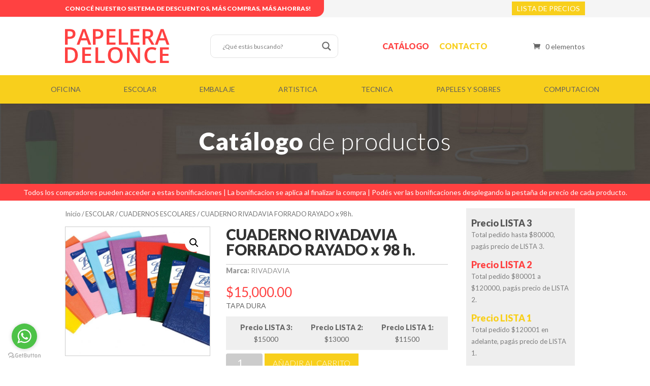

--- FILE ---
content_type: text/html; charset=UTF-8
request_url: https://papeleradelonce.com.ar/producto/cuaderno-rivadavia-forrado-rayado-x-98-h/
body_size: 21413
content:
<!DOCTYPE html>
<html lang="es">
<head>
<meta charset="UTF-8" />
<meta http-equiv="X-UA-Compatible" content="IE=edge">
<link rel="pingback" href="https://papeleradelonce.com.ar/xmlrpc.php" />
<script type="text/javascript">
document.documentElement.className = 'js';
</script>
<meta name='robots' content='index, follow, max-image-preview:large, max-snippet:-1, max-video-preview:-1' />
<!-- This site is optimized with the Yoast SEO plugin v21.6 - https://yoast.com/wordpress/plugins/seo/ -->
<title>CUADERNO RIVADAVIA FORRADO RAYADO x 98 h. - Papelera Delonce</title>
<link rel="canonical" href="https://papeleradelonce.com.ar/producto/cuaderno-rivadavia-forrado-rayado-x-98-h/" />
<meta property="og:locale" content="es_ES" />
<meta property="og:type" content="article" />
<meta property="og:title" content="CUADERNO RIVADAVIA FORRADO RAYADO x 98 h. - Papelera Delonce" />
<meta property="og:description" content="TAPA DURA" />
<meta property="og:url" content="https://papeleradelonce.com.ar/producto/cuaderno-rivadavia-forrado-rayado-x-98-h/" />
<meta property="og:site_name" content="Papelera Delonce" />
<meta property="og:image" content="https://papeleradelonce.com.ar/wp-content/uploads/2020/11/3311.jpg" />
<meta property="og:image:width" content="1313" />
<meta property="og:image:height" content="1168" />
<meta property="og:image:type" content="image/jpeg" />
<meta name="twitter:card" content="summary_large_image" />
<script type="application/ld+json" class="yoast-schema-graph">{"@context":"https://schema.org","@graph":[{"@type":"WebPage","@id":"https://papeleradelonce.com.ar/producto/cuaderno-rivadavia-forrado-rayado-x-98-h/","url":"https://papeleradelonce.com.ar/producto/cuaderno-rivadavia-forrado-rayado-x-98-h/","name":"CUADERNO RIVADAVIA FORRADO RAYADO x 98 h. - Papelera Delonce","isPartOf":{"@id":"https://papeleradelonce.com.ar/#website"},"primaryImageOfPage":{"@id":"https://papeleradelonce.com.ar/producto/cuaderno-rivadavia-forrado-rayado-x-98-h/#primaryimage"},"image":{"@id":"https://papeleradelonce.com.ar/producto/cuaderno-rivadavia-forrado-rayado-x-98-h/#primaryimage"},"thumbnailUrl":"https://papeleradelonce.com.ar/wp-content/uploads/2020/11/3311.jpg","datePublished":"2025-11-28T19:04:07+00:00","dateModified":"2025-11-28T19:04:07+00:00","breadcrumb":{"@id":"https://papeleradelonce.com.ar/producto/cuaderno-rivadavia-forrado-rayado-x-98-h/#breadcrumb"},"inLanguage":"es","potentialAction":[{"@type":"ReadAction","target":["https://papeleradelonce.com.ar/producto/cuaderno-rivadavia-forrado-rayado-x-98-h/"]}]},{"@type":"ImageObject","inLanguage":"es","@id":"https://papeleradelonce.com.ar/producto/cuaderno-rivadavia-forrado-rayado-x-98-h/#primaryimage","url":"https://papeleradelonce.com.ar/wp-content/uploads/2020/11/3311.jpg","contentUrl":"https://papeleradelonce.com.ar/wp-content/uploads/2020/11/3311.jpg","width":1313,"height":1168},{"@type":"BreadcrumbList","@id":"https://papeleradelonce.com.ar/producto/cuaderno-rivadavia-forrado-rayado-x-98-h/#breadcrumb","itemListElement":[{"@type":"ListItem","position":1,"name":"Portada","item":"https://papeleradelonce.com.ar/"},{"@type":"ListItem","position":2,"name":"Tienda","item":"https://papeleradelonce.com.ar/tienda/"},{"@type":"ListItem","position":3,"name":"CUADERNO RIVADAVIA FORRADO RAYADO x 98 h."}]},{"@type":"WebSite","@id":"https://papeleradelonce.com.ar/#website","url":"https://papeleradelonce.com.ar/","name":"Papelera del Once","description":"Artículos de librería y oficina","publisher":{"@id":"https://papeleradelonce.com.ar/#organization"},"potentialAction":[{"@type":"SearchAction","target":{"@type":"EntryPoint","urlTemplate":"https://papeleradelonce.com.ar/?s={search_term_string}"},"query-input":"required name=search_term_string"}],"inLanguage":"es"},{"@type":"Organization","@id":"https://papeleradelonce.com.ar/#organization","name":"Papelera del Once","url":"https://papeleradelonce.com.ar/","logo":{"@type":"ImageObject","inLanguage":"es","@id":"https://papeleradelonce.com.ar/#/schema/logo/image/","url":"https://papeleradelonce.com.ar/wp-content/uploads/2019/11/Logo-Papelera-1.png","contentUrl":"https://papeleradelonce.com.ar/wp-content/uploads/2019/11/Logo-Papelera-1.png","width":206,"height":68,"caption":"Papelera del Once"},"image":{"@id":"https://papeleradelonce.com.ar/#/schema/logo/image/"}}]}</script>
<!-- / Yoast SEO plugin. -->
<link rel='dns-prefetch' href='//fonts.googleapis.com' />
<link rel="alternate" type="application/rss+xml" title="Papelera Delonce &raquo; Feed" href="https://papeleradelonce.com.ar/feed/" />
<link rel="alternate" type="application/rss+xml" title="Papelera Delonce &raquo; Feed de los comentarios" href="https://papeleradelonce.com.ar/comments/feed/" />
<meta content="Divi Child v.3.26.3.1564063443" name="generator"/><!-- <link rel='stylesheet' id='wp-block-library-css' href='https://papeleradelonce.com.ar/wp-includes/css/dist/block-library/style.min.css?ver=6.4.7' type='text/css' media='all' /> -->
<link rel="stylesheet" type="text/css" href="//papeleradelonce.com.ar/wp-content/cache/wpfc-minified/esekiplm/66y94.css" media="all"/>
<style id='classic-theme-styles-inline-css' type='text/css'>
/*! This file is auto-generated */
.wp-block-button__link{color:#fff;background-color:#32373c;border-radius:9999px;box-shadow:none;text-decoration:none;padding:calc(.667em + 2px) calc(1.333em + 2px);font-size:1.125em}.wp-block-file__button{background:#32373c;color:#fff;text-decoration:none}
</style>
<style id='global-styles-inline-css' type='text/css'>
body{--wp--preset--color--black: #000000;--wp--preset--color--cyan-bluish-gray: #abb8c3;--wp--preset--color--white: #ffffff;--wp--preset--color--pale-pink: #f78da7;--wp--preset--color--vivid-red: #cf2e2e;--wp--preset--color--luminous-vivid-orange: #ff6900;--wp--preset--color--luminous-vivid-amber: #fcb900;--wp--preset--color--light-green-cyan: #7bdcb5;--wp--preset--color--vivid-green-cyan: #00d084;--wp--preset--color--pale-cyan-blue: #8ed1fc;--wp--preset--color--vivid-cyan-blue: #0693e3;--wp--preset--color--vivid-purple: #9b51e0;--wp--preset--gradient--vivid-cyan-blue-to-vivid-purple: linear-gradient(135deg,rgba(6,147,227,1) 0%,rgb(155,81,224) 100%);--wp--preset--gradient--light-green-cyan-to-vivid-green-cyan: linear-gradient(135deg,rgb(122,220,180) 0%,rgb(0,208,130) 100%);--wp--preset--gradient--luminous-vivid-amber-to-luminous-vivid-orange: linear-gradient(135deg,rgba(252,185,0,1) 0%,rgba(255,105,0,1) 100%);--wp--preset--gradient--luminous-vivid-orange-to-vivid-red: linear-gradient(135deg,rgba(255,105,0,1) 0%,rgb(207,46,46) 100%);--wp--preset--gradient--very-light-gray-to-cyan-bluish-gray: linear-gradient(135deg,rgb(238,238,238) 0%,rgb(169,184,195) 100%);--wp--preset--gradient--cool-to-warm-spectrum: linear-gradient(135deg,rgb(74,234,220) 0%,rgb(151,120,209) 20%,rgb(207,42,186) 40%,rgb(238,44,130) 60%,rgb(251,105,98) 80%,rgb(254,248,76) 100%);--wp--preset--gradient--blush-light-purple: linear-gradient(135deg,rgb(255,206,236) 0%,rgb(152,150,240) 100%);--wp--preset--gradient--blush-bordeaux: linear-gradient(135deg,rgb(254,205,165) 0%,rgb(254,45,45) 50%,rgb(107,0,62) 100%);--wp--preset--gradient--luminous-dusk: linear-gradient(135deg,rgb(255,203,112) 0%,rgb(199,81,192) 50%,rgb(65,88,208) 100%);--wp--preset--gradient--pale-ocean: linear-gradient(135deg,rgb(255,245,203) 0%,rgb(182,227,212) 50%,rgb(51,167,181) 100%);--wp--preset--gradient--electric-grass: linear-gradient(135deg,rgb(202,248,128) 0%,rgb(113,206,126) 100%);--wp--preset--gradient--midnight: linear-gradient(135deg,rgb(2,3,129) 0%,rgb(40,116,252) 100%);--wp--preset--font-size--small: 13px;--wp--preset--font-size--medium: 20px;--wp--preset--font-size--large: 36px;--wp--preset--font-size--x-large: 42px;--wp--preset--spacing--20: 0.44rem;--wp--preset--spacing--30: 0.67rem;--wp--preset--spacing--40: 1rem;--wp--preset--spacing--50: 1.5rem;--wp--preset--spacing--60: 2.25rem;--wp--preset--spacing--70: 3.38rem;--wp--preset--spacing--80: 5.06rem;--wp--preset--shadow--natural: 6px 6px 9px rgba(0, 0, 0, 0.2);--wp--preset--shadow--deep: 12px 12px 50px rgba(0, 0, 0, 0.4);--wp--preset--shadow--sharp: 6px 6px 0px rgba(0, 0, 0, 0.2);--wp--preset--shadow--outlined: 6px 6px 0px -3px rgba(255, 255, 255, 1), 6px 6px rgba(0, 0, 0, 1);--wp--preset--shadow--crisp: 6px 6px 0px rgba(0, 0, 0, 1);}:where(.is-layout-flex){gap: 0.5em;}:where(.is-layout-grid){gap: 0.5em;}body .is-layout-flow > .alignleft{float: left;margin-inline-start: 0;margin-inline-end: 2em;}body .is-layout-flow > .alignright{float: right;margin-inline-start: 2em;margin-inline-end: 0;}body .is-layout-flow > .aligncenter{margin-left: auto !important;margin-right: auto !important;}body .is-layout-constrained > .alignleft{float: left;margin-inline-start: 0;margin-inline-end: 2em;}body .is-layout-constrained > .alignright{float: right;margin-inline-start: 2em;margin-inline-end: 0;}body .is-layout-constrained > .aligncenter{margin-left: auto !important;margin-right: auto !important;}body .is-layout-constrained > :where(:not(.alignleft):not(.alignright):not(.alignfull)){max-width: var(--wp--style--global--content-size);margin-left: auto !important;margin-right: auto !important;}body .is-layout-constrained > .alignwide{max-width: var(--wp--style--global--wide-size);}body .is-layout-flex{display: flex;}body .is-layout-flex{flex-wrap: wrap;align-items: center;}body .is-layout-flex > *{margin: 0;}body .is-layout-grid{display: grid;}body .is-layout-grid > *{margin: 0;}:where(.wp-block-columns.is-layout-flex){gap: 2em;}:where(.wp-block-columns.is-layout-grid){gap: 2em;}:where(.wp-block-post-template.is-layout-flex){gap: 1.25em;}:where(.wp-block-post-template.is-layout-grid){gap: 1.25em;}.has-black-color{color: var(--wp--preset--color--black) !important;}.has-cyan-bluish-gray-color{color: var(--wp--preset--color--cyan-bluish-gray) !important;}.has-white-color{color: var(--wp--preset--color--white) !important;}.has-pale-pink-color{color: var(--wp--preset--color--pale-pink) !important;}.has-vivid-red-color{color: var(--wp--preset--color--vivid-red) !important;}.has-luminous-vivid-orange-color{color: var(--wp--preset--color--luminous-vivid-orange) !important;}.has-luminous-vivid-amber-color{color: var(--wp--preset--color--luminous-vivid-amber) !important;}.has-light-green-cyan-color{color: var(--wp--preset--color--light-green-cyan) !important;}.has-vivid-green-cyan-color{color: var(--wp--preset--color--vivid-green-cyan) !important;}.has-pale-cyan-blue-color{color: var(--wp--preset--color--pale-cyan-blue) !important;}.has-vivid-cyan-blue-color{color: var(--wp--preset--color--vivid-cyan-blue) !important;}.has-vivid-purple-color{color: var(--wp--preset--color--vivid-purple) !important;}.has-black-background-color{background-color: var(--wp--preset--color--black) !important;}.has-cyan-bluish-gray-background-color{background-color: var(--wp--preset--color--cyan-bluish-gray) !important;}.has-white-background-color{background-color: var(--wp--preset--color--white) !important;}.has-pale-pink-background-color{background-color: var(--wp--preset--color--pale-pink) !important;}.has-vivid-red-background-color{background-color: var(--wp--preset--color--vivid-red) !important;}.has-luminous-vivid-orange-background-color{background-color: var(--wp--preset--color--luminous-vivid-orange) !important;}.has-luminous-vivid-amber-background-color{background-color: var(--wp--preset--color--luminous-vivid-amber) !important;}.has-light-green-cyan-background-color{background-color: var(--wp--preset--color--light-green-cyan) !important;}.has-vivid-green-cyan-background-color{background-color: var(--wp--preset--color--vivid-green-cyan) !important;}.has-pale-cyan-blue-background-color{background-color: var(--wp--preset--color--pale-cyan-blue) !important;}.has-vivid-cyan-blue-background-color{background-color: var(--wp--preset--color--vivid-cyan-blue) !important;}.has-vivid-purple-background-color{background-color: var(--wp--preset--color--vivid-purple) !important;}.has-black-border-color{border-color: var(--wp--preset--color--black) !important;}.has-cyan-bluish-gray-border-color{border-color: var(--wp--preset--color--cyan-bluish-gray) !important;}.has-white-border-color{border-color: var(--wp--preset--color--white) !important;}.has-pale-pink-border-color{border-color: var(--wp--preset--color--pale-pink) !important;}.has-vivid-red-border-color{border-color: var(--wp--preset--color--vivid-red) !important;}.has-luminous-vivid-orange-border-color{border-color: var(--wp--preset--color--luminous-vivid-orange) !important;}.has-luminous-vivid-amber-border-color{border-color: var(--wp--preset--color--luminous-vivid-amber) !important;}.has-light-green-cyan-border-color{border-color: var(--wp--preset--color--light-green-cyan) !important;}.has-vivid-green-cyan-border-color{border-color: var(--wp--preset--color--vivid-green-cyan) !important;}.has-pale-cyan-blue-border-color{border-color: var(--wp--preset--color--pale-cyan-blue) !important;}.has-vivid-cyan-blue-border-color{border-color: var(--wp--preset--color--vivid-cyan-blue) !important;}.has-vivid-purple-border-color{border-color: var(--wp--preset--color--vivid-purple) !important;}.has-vivid-cyan-blue-to-vivid-purple-gradient-background{background: var(--wp--preset--gradient--vivid-cyan-blue-to-vivid-purple) !important;}.has-light-green-cyan-to-vivid-green-cyan-gradient-background{background: var(--wp--preset--gradient--light-green-cyan-to-vivid-green-cyan) !important;}.has-luminous-vivid-amber-to-luminous-vivid-orange-gradient-background{background: var(--wp--preset--gradient--luminous-vivid-amber-to-luminous-vivid-orange) !important;}.has-luminous-vivid-orange-to-vivid-red-gradient-background{background: var(--wp--preset--gradient--luminous-vivid-orange-to-vivid-red) !important;}.has-very-light-gray-to-cyan-bluish-gray-gradient-background{background: var(--wp--preset--gradient--very-light-gray-to-cyan-bluish-gray) !important;}.has-cool-to-warm-spectrum-gradient-background{background: var(--wp--preset--gradient--cool-to-warm-spectrum) !important;}.has-blush-light-purple-gradient-background{background: var(--wp--preset--gradient--blush-light-purple) !important;}.has-blush-bordeaux-gradient-background{background: var(--wp--preset--gradient--blush-bordeaux) !important;}.has-luminous-dusk-gradient-background{background: var(--wp--preset--gradient--luminous-dusk) !important;}.has-pale-ocean-gradient-background{background: var(--wp--preset--gradient--pale-ocean) !important;}.has-electric-grass-gradient-background{background: var(--wp--preset--gradient--electric-grass) !important;}.has-midnight-gradient-background{background: var(--wp--preset--gradient--midnight) !important;}.has-small-font-size{font-size: var(--wp--preset--font-size--small) !important;}.has-medium-font-size{font-size: var(--wp--preset--font-size--medium) !important;}.has-large-font-size{font-size: var(--wp--preset--font-size--large) !important;}.has-x-large-font-size{font-size: var(--wp--preset--font-size--x-large) !important;}
.wp-block-navigation a:where(:not(.wp-element-button)){color: inherit;}
:where(.wp-block-post-template.is-layout-flex){gap: 1.25em;}:where(.wp-block-post-template.is-layout-grid){gap: 1.25em;}
:where(.wp-block-columns.is-layout-flex){gap: 2em;}:where(.wp-block-columns.is-layout-grid){gap: 2em;}
.wp-block-pullquote{font-size: 1.5em;line-height: 1.6;}
</style>
<!-- <link rel='stylesheet' id='contact-form-7-css' href='https://papeleradelonce.com.ar/wp-content/plugins/contact-form-7/includes/css/styles.css?ver=5.8.4' type='text/css' media='all' /> -->
<!-- <link rel='stylesheet' id='rs-plugin-settings-css' href='https://papeleradelonce.com.ar/wp-content/plugins/revslider/public/assets/css/rs6.css?ver=6.0.7' type='text/css' media='all' /> -->
<link rel="stylesheet" type="text/css" href="//papeleradelonce.com.ar/wp-content/cache/wpfc-minified/kxiy0gt0/66y94.css" media="all"/>
<style id='rs-plugin-settings-inline-css' type='text/css'>
#rs-demo-id {}
</style>
<!-- <link rel='stylesheet' id='photoswipe-css' href='https://papeleradelonce.com.ar/wp-content/plugins/woocommerce/assets/css/photoswipe/photoswipe.min.css?ver=8.3.0' type='text/css' media='all' /> -->
<!-- <link rel='stylesheet' id='photoswipe-default-skin-css' href='https://papeleradelonce.com.ar/wp-content/plugins/woocommerce/assets/css/photoswipe/default-skin/default-skin.min.css?ver=8.3.0' type='text/css' media='all' /> -->
<!-- <link rel='stylesheet' id='woocommerce-layout-css' href='https://papeleradelonce.com.ar/wp-content/plugins/woocommerce/assets/css/woocommerce-layout.css?ver=8.3.0' type='text/css' media='all' /> -->
<link rel="stylesheet" type="text/css" href="//papeleradelonce.com.ar/wp-content/cache/wpfc-minified/fonrvnnq/66y94.css" media="all"/>
<!-- <link rel='stylesheet' id='woocommerce-smallscreen-css' href='https://papeleradelonce.com.ar/wp-content/plugins/woocommerce/assets/css/woocommerce-smallscreen.css?ver=8.3.0' type='text/css' media='only screen and (max-width: 768px)' /> -->
<link rel="stylesheet" type="text/css" href="//papeleradelonce.com.ar/wp-content/cache/wpfc-minified/m93rvwt0/66y94.css" media="only screen and (max-width: 768px)"/>
<!-- <link rel='stylesheet' id='woocommerce-general-css' href='https://papeleradelonce.com.ar/wp-content/plugins/woocommerce/assets/css/woocommerce.css?ver=8.3.0' type='text/css' media='all' /> -->
<link rel="stylesheet" type="text/css" href="//papeleradelonce.com.ar/wp-content/cache/wpfc-minified/7khve7o2/66y94.css" media="all"/>
<style id='woocommerce-inline-inline-css' type='text/css'>
.woocommerce form .form-row .required { visibility: visible; }
</style>
<!-- <link rel='stylesheet' id='chld_thm_cfg_parent-css' href='https://papeleradelonce.com.ar/wp-content/themes/Divi/style-cpt.dev.css?ver=6.4.7' type='text/css' media='all' /> -->
<link rel="stylesheet" type="text/css" href="//papeleradelonce.com.ar/wp-content/cache/wpfc-minified/lc60mwjz/66y94.css" media="all"/>
<link rel='stylesheet' id='divi-fonts-css' href='https://fonts.googleapis.com/css?family=Open+Sans:300italic,400italic,600italic,700italic,800italic,400,300,600,700,800&#038;subset=latin,latin-ext' type='text/css' media='all' />
<!-- <link rel='stylesheet' id='divi-style-css' href='https://papeleradelonce.com.ar/wp-content/themes/Divi-child/style.css?ver=3.26.3.1564063443' type='text/css' media='all' /> -->
<!-- <link rel='stylesheet' id='wpdreams-asl-basic-css' href='https://papeleradelonce.com.ar/wp-content/plugins/ajax-search-lite/css/style.basic.css?ver=4.11.4' type='text/css' media='all' /> -->
<!-- <link rel='stylesheet' id='wpdreams-ajaxsearchlite-css' href='https://papeleradelonce.com.ar/wp-content/plugins/ajax-search-lite/css/style-curvy-black.css?ver=4.11.4' type='text/css' media='all' /> -->
<!-- <link rel='stylesheet' id='et-shortcodes-responsive-css-css' href='https://papeleradelonce.com.ar/wp-content/themes/Divi/epanel/shortcodes/css/shortcodes_responsive.css?ver=3.26.3' type='text/css' media='all' /> -->
<!-- <link rel='stylesheet' id='magnific-popup-css' href='https://papeleradelonce.com.ar/wp-content/themes/Divi/includes/builder/styles/magnific_popup.css?ver=3.26.3' type='text/css' media='all' /> -->
<!-- <link rel='stylesheet' id='dashicons-css' href='https://papeleradelonce.com.ar/wp-includes/css/dashicons.min.css?ver=6.4.7' type='text/css' media='all' /> -->
<link rel="stylesheet" type="text/css" href="//papeleradelonce.com.ar/wp-content/cache/wpfc-minified/pvvbjl0/66y94.css" media="all"/>
<script src='//papeleradelonce.com.ar/wp-content/cache/wpfc-minified/mnv230ax/66y94.js' type="text/javascript"></script>
<!-- <script type="text/javascript" src="https://papeleradelonce.com.ar/wp-includes/js/jquery/jquery.min.js?ver=3.7.1" id="jquery-core-js"></script> -->
<!-- <script type="text/javascript" src="https://papeleradelonce.com.ar/wp-includes/js/jquery/jquery-migrate.min.js?ver=3.4.1" id="jquery-migrate-js"></script> -->
<!-- <script type="text/javascript" src="https://papeleradelonce.com.ar/wp-content/plugins/revslider/public/assets/js/revolution.tools.min.js?ver=6.0" id="tp-tools-js"></script> -->
<!-- <script type="text/javascript" src="https://papeleradelonce.com.ar/wp-content/plugins/revslider/public/assets/js/rs6.min.js?ver=6.0.7" id="revmin-js"></script> -->
<!-- <script type="text/javascript" src="https://papeleradelonce.com.ar/wp-content/plugins/woocommerce/assets/js/jquery-blockui/jquery.blockUI.min.js?ver=2.7.0-wc.8.3.0" id="jquery-blockui-js" defer="defer" data-wp-strategy="defer"></script> -->
<script type="text/javascript" id="wc-add-to-cart-js-extra">
/* <![CDATA[ */
var wc_add_to_cart_params = {"ajax_url":"\/wp-admin\/admin-ajax.php","wc_ajax_url":"\/?wc-ajax=%%endpoint%%","i18n_view_cart":"Ver carrito","cart_url":"https:\/\/papeleradelonce.com.ar\/carrito-2\/","is_cart":"","cart_redirect_after_add":"no"};
/* ]]> */
</script>
<script src='//papeleradelonce.com.ar/wp-content/cache/wpfc-minified/kzq7zgcv/66y94.js' type="text/javascript"></script>
<!-- <script type="text/javascript" src="https://papeleradelonce.com.ar/wp-content/plugins/woocommerce/assets/js/frontend/add-to-cart.min.js?ver=8.3.0" id="wc-add-to-cart-js" defer="defer" data-wp-strategy="defer"></script> -->
<!-- <script type="text/javascript" src="https://papeleradelonce.com.ar/wp-content/plugins/woocommerce/assets/js/zoom/jquery.zoom.min.js?ver=1.7.21-wc.8.3.0" id="zoom-js" defer="defer" data-wp-strategy="defer"></script> -->
<!-- <script type="text/javascript" src="https://papeleradelonce.com.ar/wp-content/plugins/woocommerce/assets/js/flexslider/jquery.flexslider.min.js?ver=2.7.2-wc.8.3.0" id="flexslider-js" defer="defer" data-wp-strategy="defer"></script> -->
<!-- <script type="text/javascript" src="https://papeleradelonce.com.ar/wp-content/plugins/woocommerce/assets/js/photoswipe/photoswipe.min.js?ver=4.1.1-wc.8.3.0" id="photoswipe-js" defer="defer" data-wp-strategy="defer"></script> -->
<!-- <script type="text/javascript" src="https://papeleradelonce.com.ar/wp-content/plugins/woocommerce/assets/js/photoswipe/photoswipe-ui-default.min.js?ver=4.1.1-wc.8.3.0" id="photoswipe-ui-default-js" defer="defer" data-wp-strategy="defer"></script> -->
<script type="text/javascript" id="wc-single-product-js-extra">
/* <![CDATA[ */
var wc_single_product_params = {"i18n_required_rating_text":"Por favor elige una puntuaci\u00f3n","review_rating_required":"yes","flexslider":{"rtl":false,"animation":"slide","smoothHeight":true,"directionNav":false,"controlNav":"thumbnails","slideshow":false,"animationSpeed":500,"animationLoop":false,"allowOneSlide":false},"zoom_enabled":"1","zoom_options":[],"photoswipe_enabled":"1","photoswipe_options":{"shareEl":false,"closeOnScroll":false,"history":false,"hideAnimationDuration":0,"showAnimationDuration":0},"flexslider_enabled":"1"};
/* ]]> */
</script>
<script src='//papeleradelonce.com.ar/wp-content/cache/wpfc-minified/euq4vxr4/66y94.js' type="text/javascript"></script>
<!-- <script type="text/javascript" src="https://papeleradelonce.com.ar/wp-content/plugins/woocommerce/assets/js/frontend/single-product.min.js?ver=8.3.0" id="wc-single-product-js" defer="defer" data-wp-strategy="defer"></script> -->
<!-- <script type="text/javascript" src="https://papeleradelonce.com.ar/wp-content/plugins/woocommerce/assets/js/js-cookie/js.cookie.min.js?ver=2.1.4-wc.8.3.0" id="js-cookie-js" defer="defer" data-wp-strategy="defer"></script> -->
<script type="text/javascript" id="woocommerce-js-extra">
/* <![CDATA[ */
var woocommerce_params = {"ajax_url":"\/wp-admin\/admin-ajax.php","wc_ajax_url":"\/?wc-ajax=%%endpoint%%"};
/* ]]> */
</script>
<script src='//papeleradelonce.com.ar/wp-content/cache/wpfc-minified/2dcq6nn1/66y94.js' type="text/javascript"></script>
<!-- <script type="text/javascript" src="https://papeleradelonce.com.ar/wp-content/plugins/woocommerce/assets/js/frontend/woocommerce.min.js?ver=8.3.0" id="woocommerce-js" defer="defer" data-wp-strategy="defer"></script> -->
<link rel="https://api.w.org/" href="https://papeleradelonce.com.ar/wp-json/" /><link rel="alternate" type="application/json" href="https://papeleradelonce.com.ar/wp-json/wp/v2/product/652223" /><link rel="EditURI" type="application/rsd+xml" title="RSD" href="https://papeleradelonce.com.ar/xmlrpc.php?rsd" />
<meta name="generator" content="WordPress 6.4.7" />
<meta name="generator" content="WooCommerce 8.3.0" />
<link rel='shortlink' href='https://papeleradelonce.com.ar/?p=652223' />
<link rel="alternate" type="application/json+oembed" href="https://papeleradelonce.com.ar/wp-json/oembed/1.0/embed?url=https%3A%2F%2Fpapeleradelonce.com.ar%2Fproducto%2Fcuaderno-rivadavia-forrado-rayado-x-98-h%2F" />
<link rel="alternate" type="text/xml+oembed" href="https://papeleradelonce.com.ar/wp-json/oembed/1.0/embed?url=https%3A%2F%2Fpapeleradelonce.com.ar%2Fproducto%2Fcuaderno-rivadavia-forrado-rayado-x-98-h%2F&#038;format=xml" />
<script type='text/javascript'>
/* <![CDATA[ */
var VPData = {"version":"3.2.2","pro":false,"__":{"couldnt_retrieve_vp":"No se pudo recuperar el ID de Visual Portfolio.","pswp_close":"Cerrar (Esc)","pswp_share":"Compartir","pswp_fs":"Alternar pantalla completa","pswp_zoom":"Acercar\/alejar","pswp_prev":"Anterior (flecha izquierda)","pswp_next":"Siguiente (flecha derecha)","pswp_share_fb":"Compartir en Facebook","pswp_share_tw":"Tuitear","pswp_share_pin":"Pinear","fancybox_close":"Cerrar","fancybox_next":"Siguiente","fancybox_prev":"Anterior","fancybox_error":"El contenido solicitado no se puede cargar. <br \/>Vuelva a intentarlo m\u00e1s tarde.","fancybox_play_start":"Empezar la presentaci\u00f3n de diapositivas","fancybox_play_stop":"Pausar presentaci\u00f3n de diapositivas","fancybox_full_screen":"Pantalla completa","fancybox_thumbs":"Miniaturas","fancybox_download":"Descargar","fancybox_share":"Compartir","fancybox_zoom":"Acercar"},"settingsPopupGallery":{"enable_on_wordpress_images":false,"vendor":"fancybox","deep_linking":false,"deep_linking_url_to_share_images":false,"show_arrows":true,"show_counter":true,"show_zoom_button":true,"show_fullscreen_button":true,"show_share_button":true,"show_close_button":true,"show_thumbs":true,"show_download_button":false,"show_slideshow":false,"click_to_zoom":true,"restore_focus":true},"screenSizes":[320,576,768,992,1200]};
/* ]]> */
</script>
<noscript>
<style type="text/css">
.vp-portfolio__preloader-wrap{display:none}.vp-portfolio__filter-wrap,.vp-portfolio__items-wrap,.vp-portfolio__pagination-wrap,.vp-portfolio__sort-wrap{opacity:1;visibility:visible}.vp-portfolio__item .vp-portfolio__item-img noscript+img,.vp-portfolio__thumbnails-wrap{display:none}
</style>
</noscript>
<meta name="viewport" content="width=device-width, initial-scale=1.0, maximum-scale=1.0, user-scalable=0" />	<noscript><style>.woocommerce-product-gallery{ opacity: 1 !important; }</style></noscript>
<link rel="preconnect" href="https://fonts.gstatic.com" crossorigin />
<link rel="preload" as="style" href="//fonts.googleapis.com/css?family=Open+Sans&display=swap" />
<link rel="stylesheet" href="//fonts.googleapis.com/css?family=Open+Sans&display=swap" media="all" />
<style type="text/css">
/* If html does not have either class, do not show lazy loaded images. */
html:not(.vp-lazyload-enabled):not(.js) .vp-lazyload {
display: none;
}
</style>
<script>
document.documentElement.classList.add(
'vp-lazyload-enabled'
);
</script>
<meta name="generator" content="Powered by Slider Revolution 6.0.7 - responsive, Mobile-Friendly Slider Plugin for WordPress with comfortable drag and drop interface." />
<style>
div[id*='ajaxsearchlitesettings'].searchsettings .asl_option_inner label {
font-size: 0px !important;
color: rgba(0, 0, 0, 0);
}
div[id*='ajaxsearchlitesettings'].searchsettings .asl_option_inner label:after {
font-size: 11px !important;
position: absolute;
top: 0;
left: 0;
z-index: 1;
}
.asl_w_container {
width: 250px;
margin: 0px 0px 0px 0px;
min-width: 200px;
}
div[id*='ajaxsearchlite'].asl_m {
width: 100%;
}
div[id*='ajaxsearchliteres'].wpdreams_asl_results div.resdrg span.highlighted {
font-weight: bold;
color: rgba(217, 49, 43, 1);
background-color: rgba(238, 238, 238, 1);
}
div[id*='ajaxsearchliteres'].wpdreams_asl_results .results img.asl_image {
width: 35px;
height: 35px;
object-fit: cover;
}
div.asl_r .results {
max-height: none;
}
.asl_w, .asl_w * {font-family:"Lato" !important;}
.asl_m input[type=search]::placeholder{font-family:"Lato" !important;}
.asl_m input[type=search]::-webkit-input-placeholder{font-family:"Lato" !important;}
.asl_m input[type=search]::-moz-placeholder{font-family:"Lato" !important;}
.asl_m input[type=search]:-ms-input-placeholder{font-family:"Lato" !important;}
.asl_m, .asl_m .probox {
background-color: rgba(255, 255, 255, 0) !important;
background-image: none !important;
-webkit-background-image: none !important;
-ms-background-image: none !important;
}
.asl_m .probox svg {
fill: rgba(107, 107, 107, 1) !important;
}
.asl_m .probox .innericon {
background-color: rgba(255, 255, 255, 1) !important;
background-image: none !important;
-webkit-background-image: none !important;
-ms-background-image: none !important;
}
div.asl_m.asl_w {
border:1px solid rgb(227, 227, 227) !important;border-radius:10px 10px 10px 10px !important;
box-shadow: none !important;
}
div.asl_m.asl_w .probox {border: none !important;}
div.asl_r.asl_w.vertical .results .item::after {
display: block;
position: absolute;
bottom: 0;
content: '';
height: 1px;
width: 100%;
background: #D8D8D8;
}
div.asl_r.asl_w.vertical .results .item.asl_last_item::after {
display: none;
}
</style>
<link rel="icon" href="https://papeleradelonce.com.ar/wp-content/uploads/2019/08/cropped-favicon-32x32.png" sizes="32x32" />
<link rel="icon" href="https://papeleradelonce.com.ar/wp-content/uploads/2019/08/cropped-favicon-192x192.png" sizes="192x192" />
<link rel="apple-touch-icon" href="https://papeleradelonce.com.ar/wp-content/uploads/2019/08/cropped-favicon-180x180.png" />
<meta name="msapplication-TileImage" content="https://papeleradelonce.com.ar/wp-content/uploads/2019/08/cropped-favicon-270x270.png" />
<script type="text/javascript">function setREVStartSize(a){try{var b,c=document.getElementById(a.c).parentNode.offsetWidth;if(c=0===c||isNaN(c)?window.innerWidth:c,a.tabw=void 0===a.tabw?0:parseInt(a.tabw),a.thumbw=void 0===a.thumbw?0:parseInt(a.thumbw),a.tabh=void 0===a.tabh?0:parseInt(a.tabh),a.thumbh=void 0===a.thumbh?0:parseInt(a.thumbh),a.tabhide=void 0===a.tabhide?0:parseInt(a.tabhide),a.thumbhide=void 0===a.thumbhide?0:parseInt(a.thumbhide),a.mh=void 0===a.mh||""==a.mh?0:a.mh,"fullscreen"===a.layout||"fullscreen"===a.l)b=Math.max(a.mh,window.innerHeight);else{for(var d in a.gw=Array.isArray(a.gw)?a.gw:[a.gw],a.rl)(void 0===a.gw[d]||0===a.gw[d])&&(a.gw[d]=a.gw[d-1]);for(var d in a.gh=void 0===a.el||""===a.el||Array.isArray(a.el)&&0==a.el.length?a.gh:a.el,a.gh=Array.isArray(a.gh)?a.gh:[a.gh],a.rl)(void 0===a.gh[d]||0===a.gh[d])&&(a.gh[d]=a.gh[d-1]);var e,f=Array(a.rl.length),g=0;for(var d in a.tabw=a.tabhide>=c?0:a.tabw,a.thumbw=a.thumbhide>=c?0:a.thumbw,a.tabh=a.tabhide>=c?0:a.tabh,a.thumbh=a.thumbhide>=c?0:a.thumbh,a.rl)f[d]=a.rl[d]<window.innerWidth?0:a.rl[d];for(var d in e=f[0],f)e>f[d]&&0<f[d]&&(e=f[d],g=d);var h=c>a.gw[g]+a.tabw+a.thumbw?1:(c-(a.tabw+a.thumbw))/a.gw[g];b=a.gh[g]*h+(a.tabh+a.thumbh)}void 0===window.rs_init_css&&(window.rs_init_css=document.head.appendChild(document.createElement("style"))),document.getElementById(a.c).height=b,window.rs_init_css.innerHTML+="#"+a.c+"_wrapper { height: "+b+"px }"}catch(a){console.log("Failure at Presize of Slider:"+a)}};</script>
<style id="et-divi-customizer-global-cached-inline-styles">.woocommerce #respond input#submit,.woocommerce-page #respond input#submit,.woocommerce #content input.button,.woocommerce-page #content input.button,.woocommerce-message,.woocommerce-error,.woocommerce-info{background:#ff4141!important}#et_search_icon:hover,.mobile_menu_bar:before,.mobile_menu_bar:after,.et_toggle_slide_menu:after,.et-social-icon a:hover,.et_pb_sum,.et-db #et-boc .et_pb_sum,.et-db #et-boc .et_pb_pricing li a,.et-db #et-boc .et_pb_pricing_table_button,.et_overlay:before,.et-db #et-boc .et_overlay:before,.entry-summary p.price ins,.et-db #et-boc .entry-summary p.price ins,.woocommerce div.product span.price,.woocommerce-page div.product span.price,.woocommerce #content div.product span.price,.woocommerce-page #content div.product span.price,.woocommerce div.product p.price,.woocommerce-page div.product p.price,.woocommerce #content div.product p.price,.woocommerce-page #content div.product p.price,.et-db #et-boc .et_pb_member_social_links a:hover,.woocommerce .star-rating span:before,.woocommerce-page .star-rating span:before,.et_pb_widget li a:hover,.et-db #et-boc .et_pb_widget li a:hover,.et-db #et-boc .et_pb_filterable_portfolio .et_pb_portfolio_filters li a.active,.et-db #et-boc .et_pb_filterable_portfolio .et_pb_portofolio_pagination ul li a.active,.et-db #et-boc .et_pb_gallery .et_pb_gallery_pagination ul li a.active,.wp-pagenavi span.current,.wp-pagenavi a:hover,.nav-single a,.et-db #et-boc .nav-single a,.posted_in a,.et-db #et-boc .posted_in a{color:#ff4141}.et-db #et-boc .et_pb_contact_submit,.et-db #et-boc .et_password_protected_form .et_submit_button,.et-db #et-boc .et_pb_bg_layout_light .et_pb_newsletter_button,.et-db #et-boc .comment-reply-link,.et-db .form-submit #et-boc .et_pb_button,.et-db #et-boc .et_pb_bg_layout_light .et_pb_promo_button,.et-db #et-boc .et_pb_bg_layout_light .et_pb_more_button,.woocommerce a.button.alt,.woocommerce.et-db #et-boc a.button.alt,.woocommerce-page a.button.alt,.woocommerce-page.et-db #et-boc a.button.alt,.woocommerce button.button.alt,.woocommerce.et-db #et-boc button.button.alt,.woocommerce-page button.button.alt,.woocommerce-page.et-db #et-boc button.button.alt,.woocommerce input.button.alt,.woocommerce.et-db #et-boc input.button.alt,.woocommerce-page input.button.alt,.woocommerce-page.et-db #et-boc input.button.alt,.woocommerce #respond input#submit.alt,.woocommerce-page #respond input#submit.alt,.woocommerce #content input.button.alt,.woocommerce #content.et-db #et-boc input.button.alt,.woocommerce-page #content input.button.alt,.woocommerce-page #content.et-db #et-boc input.button.alt,.woocommerce a.button,.woocommerce.et-db #et-boc a.button,.woocommerce-page a.button,.woocommerce-page.et-db #et-boc a.button,.woocommerce button.button,.woocommerce.et-db #et-boc button.button,.woocommerce-page button.button,.woocommerce-page.et-db #et-boc button.button,.woocommerce input.button,.woocommerce.et-db #et-boc input.button,.woocommerce-page input.button,.woocommerce-page.et-db #et-boc input.button,.et-db #et-boc .et_pb_contact p input[type="checkbox"]:checked+label i:before,.et-db #et-boc .et_pb_bg_layout_light.et_pb_module.et_pb_button{color:#ff4141}.footer-widget h4,.et-db #et-boc .footer-widget h4{color:#ff4141}.et-search-form,.et-db #et-boc .et-search-form,.nav li ul,.et-db #et-boc .nav li ul,.et_mobile_menu,.et-db #et-boc .et_mobile_menu,.footer-widget li:before,.et-db #et-boc .footer-widget li:before,.et-db #et-boc .et_pb_pricing li:before,blockquote,.et-db #et-boc blockquote{border-color:#ff4141}.et-db #et-boc .et_pb_counter_amount,.et-db #et-boc .et_pb_featured_table .et_pb_pricing_heading,.et_quote_content,.et-db #et-boc .et_quote_content,.et_link_content,.et-db #et-boc .et_link_content,.et_audio_content,.et-db #et-boc .et_audio_content,.et-db #et-boc .et_pb_post_slider.et_pb_bg_layout_dark,.et_slide_in_menu_container,.et-db #et-boc .et_slide_in_menu_container,.et-db #et-boc .et_pb_contact p input[type="radio"]:checked+label i:before{background-color:#ff4141}a,.et-db #et-boc a{color:#ff4141}#top-header,#et-secondary-nav li ul{background-color:#ff4141}#top-menu li.current-menu-ancestor>a,#top-menu li.current-menu-item>a,.et_color_scheme_red #top-menu li.current-menu-ancestor>a,.et_color_scheme_red #top-menu li.current-menu-item>a,.et_color_scheme_pink #top-menu li.current-menu-ancestor>a,.et_color_scheme_pink #top-menu li.current-menu-item>a,.et_color_scheme_orange #top-menu li.current-menu-ancestor>a,.et_color_scheme_orange #top-menu li.current-menu-item>a,.et_color_scheme_green #top-menu li.current-menu-ancestor>a,.et_color_scheme_green #top-menu li.current-menu-item>a{color:#ff4141}#footer-widgets .footer-widget a,#footer-widgets .footer-widget li a,#footer-widgets .footer-widget li a:hover{color:#ffffff}.footer-widget{color:#ffffff}#main-footer .footer-widget h4{color:#f8cf1c}.footer-widget li:before{border-color:#f8cf1c}.footer-widget h4{font-weight:bold;font-style:normal;text-transform:none;text-decoration:none}.footer-widget .et_pb_widget div,.footer-widget .et_pb_widget ul,.footer-widget .et_pb_widget ol,.footer-widget .et_pb_widget label{line-height:1.7em}#et-footer-nav .bottom-nav li.current-menu-item a{color:#ff4141}#footer-bottom{background-color:#181818}#footer-info,#footer-info a{color:#838383}body .et_pb_button,body.et-db #et-boc .et_pb_button,.woocommerce a.button.alt,.woocommerce.et-db #et-boc a.button.alt,.woocommerce-page a.button.alt,.woocommerce-page.et-db #et-boc a.button.alt,.woocommerce button.button.alt,.woocommerce.et-db #et-boc button.button.alt,.woocommerce-page button.button.alt,.woocommerce-page.et-db #et-boc button.button.alt,.woocommerce input.button.alt,.woocommerce.et-db #et-boc input.button.alt,.woocommerce-page input.button.alt,.woocommerce-page.et-db #et-boc input.button.alt,.woocommerce #respond input#submit.alt,.woocommerce-page #respond input#submit.alt,.woocommerce #content input.button.alt,.woocommerce #content.et-db #et-boc input.button.alt,.woocommerce-page #content input.button.alt,.woocommerce-page #content.et-db #et-boc input.button.alt,.woocommerce a.button,.woocommerce.et-db #et-boc a.button,.woocommerce-page a.button,.woocommerce-page.et-db #et-boc a.button,.woocommerce button.button,.woocommerce.et-db #et-boc button.button,.woocommerce-page button.button,.woocommerce-page.et-db #et-boc button.button,.woocommerce input.button,.woocommerce.et-db #et-boc input.button,.woocommerce-page input.button,.woocommerce-page.et-db #et-boc input.button,.woocommerce #respond input#submit,.woocommerce-page #respond input#submit,.woocommerce #content input.button,.woocommerce #content.et-db #et-boc input.button,.woocommerce-page #content input.button,.woocommerce-page #content.et-db #et-boc input.button,.woocommerce-message a.button.wc-forward{border-radius:0px}body.et_pb_button_helper_class .et_pb_button,body.et_pb_button_helper_class.et-db #et-boc .et_pb_button,body.et_pb_button_helper_class .et_pb_module.et_pb_button,body.et_pb_button_helper_class.et-db #et-boc .et_pb_module.et_pb_button,.woocommerce.et_pb_button_helper_class a.button.alt,.woocommerce.et_pb_button_helper_class.et-db #et-boc a.button.alt,.woocommerce-page.et_pb_button_helper_class a.button.alt,.woocommerce-page.et_pb_button_helper_class.et-db #et-boc a.button.alt,.woocommerce.et_pb_button_helper_class button.button.alt,.woocommerce.et_pb_button_helper_class.et-db #et-boc button.button.alt,.woocommerce-page.et_pb_button_helper_class button.button.alt,.woocommerce-page.et_pb_button_helper_class.et-db #et-boc button.button.alt,.woocommerce.et_pb_button_helper_class input.button.alt,.woocommerce.et_pb_button_helper_class.et-db #et-boc input.button.alt,.woocommerce-page.et_pb_button_helper_class input.button.alt,.woocommerce-page.et_pb_button_helper_class.et-db #et-boc input.button.alt,.woocommerce.et_pb_button_helper_class #respond input#submit.alt,.woocommerce-page.et_pb_button_helper_class #respond input#submit.alt,.woocommerce.et_pb_button_helper_class #content input.button.alt,.woocommerce.et_pb_button_helper_class #content.et-db #et-boc input.button.alt,.woocommerce-page.et_pb_button_helper_class #content input.button.alt,.woocommerce-page.et_pb_button_helper_class #content.et-db #et-boc input.button.alt,.woocommerce.et_pb_button_helper_class a.button,.woocommerce.et_pb_button_helper_class.et-db #et-boc a.button,.woocommerce-page.et_pb_button_helper_class a.button,.woocommerce-page.et_pb_button_helper_class.et-db #et-boc a.button,.woocommerce.et_pb_button_helper_class button.button,.woocommerce.et_pb_button_helper_class.et-db #et-boc button.button,.woocommerce-page.et_pb_button_helper_class button.button,.woocommerce-page.et_pb_button_helper_class.et-db #et-boc button.button,.woocommerce.et_pb_button_helper_class input.button,.woocommerce.et_pb_button_helper_class.et-db #et-boc input.button,.woocommerce-page.et_pb_button_helper_class input.button,.woocommerce-page.et_pb_button_helper_class.et-db #et-boc input.button,.woocommerce.et_pb_button_helper_class #respond input#submit,.woocommerce-page.et_pb_button_helper_class #respond input#submit,.woocommerce.et_pb_button_helper_class #content input.button,.woocommerce.et_pb_button_helper_class #content.et-db #et-boc input.button,.woocommerce-page.et_pb_button_helper_class #content input.button,.woocommerce-page.et_pb_button_helper_class #content.et-db #et-boc input.button{}.et_slide_in_menu_container,.et_slide_in_menu_container .et-search-field{letter-spacing:px}.et_slide_in_menu_container .et-search-field::-moz-placeholder{letter-spacing:px}.et_slide_in_menu_container .et-search-field::-webkit-input-placeholder{letter-spacing:px}.et_slide_in_menu_container .et-search-field:-ms-input-placeholder{letter-spacing:px}@media only screen and (min-width:981px){.et-db #et-boc .et_pb_section{padding:2% 0}.et-db #et-boc .et_pb_fullwidth_section{padding:0}.et-db #et-boc .et_pb_row{padding:1% 0}.et_header_style_left #et-top-navigation,.et_header_style_split #et-top-navigation{padding:57px 0 0 0}.et_header_style_left #et-top-navigation nav>ul>li>a,.et_header_style_split #et-top-navigation nav>ul>li>a{padding-bottom:57px}.et_header_style_split .centered-inline-logo-wrap{width:114px;margin:-114px 0}.et_header_style_split .centered-inline-logo-wrap #logo{max-height:114px}.et_pb_svg_logo.et_header_style_split .centered-inline-logo-wrap #logo{height:114px}.et_header_style_centered #top-menu>li>a{padding-bottom:21px}.et_header_style_slide #et-top-navigation,.et_header_style_fullscreen #et-top-navigation{padding:48px 0 48px 0!important}.et_header_style_centered #main-header .logo_container{height:114px}.et_header_style_centered #logo{max-height:70%}.et_pb_svg_logo.et_header_style_centered #logo{height:70%}.et-fixed-header#top-header,.et-fixed-header#top-header #et-secondary-nav li ul{background-color:#ff4141}.et-fixed-header #top-menu li.current-menu-ancestor>a,.et-fixed-header #top-menu li.current-menu-item>a{color:#ff4141!important}}@media only screen and (min-width:1350px){.et-db #et-boc .et_pb_row{padding:13px 0}.et-db #et-boc .et_pb_section{padding:27px 0}.single.et_pb_pagebuilder_layout.et_full_width_page .et_post_meta_wrapper{padding-top:40px}.et-db #et-boc .et_pb_fullwidth_section{padding:0}}#footer-info{text-align:center;width:100%}.footer-widget h4{padding-bottom:2px;margin-top:12px}.h4-home h4{font-size:18px;font-weight:700;color:#323232;font-family:'Lato',sans-serif}.h4-home .et_pb_text_inner{border:1px solid #cacaca;padding:15px 18px;border-left:12px solid #f8cf1c}.btn-lit{background-color:#f8cf1c;border:none;margin-top:15px;padding:10px 30px;color:#fff;font-size:14px;font-family:"Open Sans",Arial,sans-serif;font-weight:600;text-transform:uppercase;cursor:pointer}input.wemail{padding:10px;margin-top:10px;border:1px solid #c4c2c2}.post-password-required .et_pb_section,.post-password-required .et_pb_row{width:80%;padding:20px;margin:0 auto}.woocommerce-MyAccount-navigation-link.woocommerce-MyAccount-navigation-link--downloads{display:none!important}</style></head>
<body class="product-template-default single single-product postid-652223 theme-Divi woocommerce woocommerce-page woocommerce-no-js et_button_no_icon et_pb_button_helper_class et_non_fixed_nav et_show_nav et_cover_background et_pb_gutter et_pb_gutters3 et_primary_nav_dropdown_animation_fade et_secondary_nav_dropdown_animation_fade et_pb_footer_columns4 et_header_style_centered et_pb_pagebuilder_layout et_smooth_scroll et_right_sidebar et_divi_theme et-db">
<div id="page-container">
<header id="main-header" data-height-onload="114">
<div class="uphead">
<div class="container">
<p>Conocé nuestro sistema de descuentos, más compras, más ahorras!</p>
<p><a href="https://papeleradelonce.com.ar/lista-de-precios/">LISTA DE PRECIOS</a></p>
</div>
</div>
<div class="container et_menu_container maincont">
<div class="logo_container">
<a href="https://papeleradelonce.com.ar/">
<img src="https://papeleradelonce.com.ar/wp-content/uploads/2019/11/Logo-Papelera-1.png" alt="Papelera Delonce" id="logo" data-height-percentage="70" />
</a>
</div>
<div class="search-container">
<div class="asl_w_container asl_w_container_1">
<div id='ajaxsearchlite1'
data-id="1"
data-instance="1"
class="asl_w asl_m asl_m_1 asl_m_1_1">
<div class="probox">
<div class='prosettings' style='display:none;' data-opened=0>
<div class='innericon'>
<svg version="1.1" xmlns="http://www.w3.org/2000/svg" xmlns:xlink="http://www.w3.org/1999/xlink" x="0px" y="0px" width="22" height="22" viewBox="0 0 512 512" enable-background="new 0 0 512 512" xml:space="preserve">
<polygon transform = "rotate(90 256 256)" points="142.332,104.886 197.48,50 402.5,256 197.48,462 142.332,407.113 292.727,256 "/>
</svg>
</div>
</div>
<div class='proinput'>
<form role="search" action='#' autocomplete="off"
aria-label="Search form">
<input aria-label="Search input"
type='search' class='orig'
tabindex="0"
name='phrase'
placeholder='¿Qué estás buscando?'
value=''
autocomplete="off"/>
<input aria-label="Search autocomplete input"
type='text'
class='autocomplete'
tabindex="-1"
name='phrase'
value=''
autocomplete="off" disabled/>
<input type='submit' value="Start search" style='width:0; height: 0; visibility: hidden;'>
</form>
</div>
<button class='promagnifier' tabindex="0" aria-label="Search magnifier button">
<span class='innericon' style="display:block;">
<svg version="1.1" xmlns="http://www.w3.org/2000/svg" xmlns:xlink="http://www.w3.org/1999/xlink" x="0px" y="0px" width="22" height="22" viewBox="0 0 512 512" enable-background="new 0 0 512 512" xml:space="preserve">
<path d="M460.355,421.59L353.844,315.078c20.041-27.553,31.885-61.437,31.885-98.037
C385.729,124.934,310.793,50,218.686,50C126.58,50,51.645,124.934,51.645,217.041c0,92.106,74.936,167.041,167.041,167.041
c34.912,0,67.352-10.773,94.184-29.158L419.945,462L460.355,421.59z M100.631,217.041c0-65.096,52.959-118.056,118.055-118.056
c65.098,0,118.057,52.959,118.057,118.056c0,65.096-52.959,118.056-118.057,118.056C153.59,335.097,100.631,282.137,100.631,217.041
z"/>
</svg>
</span>
</button>
<div class='proloading'>
<div class="asl_loader"><div class="asl_loader-inner asl_simple-circle"></div></div>
</div>
<div class='proclose'>
<svg version="1.1" xmlns="http://www.w3.org/2000/svg" xmlns:xlink="http://www.w3.org/1999/xlink" x="0px"
y="0px"
width="12" height="12" viewBox="0 0 512 512" enable-background="new 0 0 512 512"
xml:space="preserve">
<polygon points="438.393,374.595 319.757,255.977 438.378,137.348 374.595,73.607 255.995,192.225 137.375,73.622 73.607,137.352 192.246,255.983 73.622,374.625 137.352,438.393 256.002,319.734 374.652,438.378 "/>
</svg>
</div>
</div>	</div>
<div class='asl_data_container' style="display:none !important;">
<div class="asl_init_data wpdreams_asl_data_ct"
style="display:none !important;"
id="asl_init_id_1"
data-asl-id="1"
data-asl-instance="1"
data-asldata="[base64]"></div>	<div id="asl_hidden_data">
<svg style="position:absolute" height="0" width="0">
<filter id="aslblur">
<feGaussianBlur in="SourceGraphic" stdDeviation="4"/>
</filter>
</svg>
<svg style="position:absolute" height="0" width="0">
<filter id="no_aslblur"></filter>
</svg>
</div>
</div>
<div id='ajaxsearchliteres1'
class='vertical wpdreams_asl_results asl_w asl_r asl_r_1 asl_r_1_1'>
<div class="results">
<div class="resdrg">
</div>
</div>
</div>
<div id='__original__ajaxsearchlitesettings1'
data-id="1"
class="searchsettings wpdreams_asl_settings asl_w asl_s asl_s_1">
<form name='options'
aria-label="Search settings form"
autocomplete = 'off'>
<input type="hidden" name="filters_changed" style="display:none;" value="0">
<input type="hidden" name="filters_initial" style="display:none;" value="1">
<div class="asl_option_inner hiddend">
<input type='hidden' name='qtranslate_lang' id='qtranslate_lang1'
value='0'/>
</div>
<fieldset class="asl_sett_scroll">
<legend style="display: none;">Generic selectors</legend>
<div class="asl_option" tabindex="0">
<div class="asl_option_inner">
<input type="checkbox" value="exact"
aria-label="Exact matches only"
name="asl_gen[]" />
<div class="asl_option_checkbox"></div>
</div>
<div class="asl_option_label">
Exact matches only			</div>
</div>
<div class="asl_option" tabindex="0">
<div class="asl_option_inner">
<input type="checkbox" value="title"
aria-label="Search in title"
name="asl_gen[]"  checked="checked"/>
<div class="asl_option_checkbox"></div>
</div>
<div class="asl_option_label">
Search in title			</div>
</div>
<div class="asl_option" tabindex="0">
<div class="asl_option_inner">
<input type="checkbox" value="content"
aria-label="Search in content"
name="asl_gen[]"  checked="checked"/>
<div class="asl_option_checkbox"></div>
</div>
<div class="asl_option_label">
Search in content			</div>
</div>
<div class="asl_option_inner hiddend">
<input type="checkbox" value="excerpt"
aria-label="Search in excerpt"
name="asl_gen[]"  checked="checked"/>
<div class="asl_option_checkbox"></div>
</div>
</fieldset>
<fieldset class="asl_sett_scroll">
<legend style="display: none;">Post Type Selectors</legend>
<div class="asl_option_inner hiddend">
<input type="checkbox" value="product"
aria-label="Hidden option, ignore please"
name="customset[]" checked="checked"/>
</div>
</fieldset>
</form>
</div>
</div>				</div>
<div class="head-menu">
<div class="menu-cabecera-container"><ul id="menu-cabecera" class="menu"><li id="menu-item-9246" class="menu-item menu-item-type-post_type menu-item-object-page current_page_parent menu-item-9246"><a href="https://papeleradelonce.com.ar/tienda/">Catálogo</a></li>
<li id="menu-item-9245" class="yellow menu-item menu-item-type-post_type menu-item-object-page menu-item-9245"><a href="https://papeleradelonce.com.ar/contacto/">Contacto</a></li>
</ul></div>				</div>
<div class="micuenta">
<a href="https://papeleradelonce.com.ar/mi-cuenta/">MI CUENTA Y PEDIDOS</a>
<a href="https://papeleradelonce.com.ar/mi-cuenta/">Iniciar sesión / Registrarse</a>
</div>
<div class="carto">
<a href="https://papeleradelonce.com.ar/carrito-2/" class="et-cart-info">
<span>0 elementos</span>
</a>				</div>
</div> <!-- .container -->
<div class="container et_menu_container maincont">
<div class="busqueda"><div class="asl_w_container asl_w_container_2">
<div id='ajaxsearchlite2'
data-id="2"
data-instance="1"
class="asl_w asl_m asl_m_2 asl_m_2_1">
<div class="probox">
<div class='prosettings' style='display:none;' data-opened=0>
<div class='innericon'>
<svg version="1.1" xmlns="http://www.w3.org/2000/svg" xmlns:xlink="http://www.w3.org/1999/xlink" x="0px" y="0px" width="22" height="22" viewBox="0 0 512 512" enable-background="new 0 0 512 512" xml:space="preserve">
<polygon transform = "rotate(90 256 256)" points="142.332,104.886 197.48,50 402.5,256 197.48,462 142.332,407.113 292.727,256 "/>
</svg>
</div>
</div>
<div class='proinput'>
<form role="search" action='#' autocomplete="off"
aria-label="Search form">
<input aria-label="Search input"
type='search' class='orig'
tabindex="0"
name='phrase'
placeholder='¿Qué estás buscando?'
value=''
autocomplete="off"/>
<input aria-label="Search autocomplete input"
type='text'
class='autocomplete'
tabindex="-1"
name='phrase'
value=''
autocomplete="off" disabled/>
<input type='submit' value="Start search" style='width:0; height: 0; visibility: hidden;'>
</form>
</div>
<button class='promagnifier' tabindex="0" aria-label="Search magnifier button">
<span class='innericon' style="display:block;">
<svg version="1.1" xmlns="http://www.w3.org/2000/svg" xmlns:xlink="http://www.w3.org/1999/xlink" x="0px" y="0px" width="22" height="22" viewBox="0 0 512 512" enable-background="new 0 0 512 512" xml:space="preserve">
<path d="M460.355,421.59L353.844,315.078c20.041-27.553,31.885-61.437,31.885-98.037
C385.729,124.934,310.793,50,218.686,50C126.58,50,51.645,124.934,51.645,217.041c0,92.106,74.936,167.041,167.041,167.041
c34.912,0,67.352-10.773,94.184-29.158L419.945,462L460.355,421.59z M100.631,217.041c0-65.096,52.959-118.056,118.055-118.056
c65.098,0,118.057,52.959,118.057,118.056c0,65.096-52.959,118.056-118.057,118.056C153.59,335.097,100.631,282.137,100.631,217.041
z"/>
</svg>
</span>
</button>
<div class='proloading'>
<div class="asl_loader"><div class="asl_loader-inner asl_simple-circle"></div></div>
</div>
<div class='proclose'>
<svg version="1.1" xmlns="http://www.w3.org/2000/svg" xmlns:xlink="http://www.w3.org/1999/xlink" x="0px"
y="0px"
width="12" height="12" viewBox="0 0 512 512" enable-background="new 0 0 512 512"
xml:space="preserve">
<polygon points="438.393,374.595 319.757,255.977 438.378,137.348 374.595,73.607 255.995,192.225 137.375,73.622 73.607,137.352 192.246,255.983 73.622,374.625 137.352,438.393 256.002,319.734 374.652,438.378 "/>
</svg>
</div>
</div>	</div>
<div class='asl_data_container' style="display:none !important;">
<div class="asl_init_data wpdreams_asl_data_ct"
style="display:none !important;"
id="asl_init_id_2"
data-asl-id="2"
data-asl-instance="1"
data-asldata="[base64]"></div>	</div>
<div id='ajaxsearchliteres2'
class='vertical wpdreams_asl_results asl_w asl_r asl_r_2 asl_r_2_1'>
<div class="results">
<div class="resdrg">
</div>
</div>
</div>
<div id='__original__ajaxsearchlitesettings2'
data-id="2"
class="searchsettings wpdreams_asl_settings asl_w asl_s asl_s_2">
<form name='options'
aria-label="Search settings form"
autocomplete = 'off'>
<input type="hidden" name="filters_changed" style="display:none;" value="0">
<input type="hidden" name="filters_initial" style="display:none;" value="1">
<div class="asl_option_inner hiddend">
<input type='hidden' name='qtranslate_lang' id='qtranslate_lang2'
value='0'/>
</div>
<fieldset class="asl_sett_scroll">
<legend style="display: none;">Generic selectors</legend>
<div class="asl_option" tabindex="0">
<div class="asl_option_inner">
<input type="checkbox" value="exact"
aria-label="Exact matches only"
name="asl_gen[]" />
<div class="asl_option_checkbox"></div>
</div>
<div class="asl_option_label">
Exact matches only			</div>
</div>
<div class="asl_option" tabindex="0">
<div class="asl_option_inner">
<input type="checkbox" value="title"
aria-label="Search in title"
name="asl_gen[]"  checked="checked"/>
<div class="asl_option_checkbox"></div>
</div>
<div class="asl_option_label">
Search in title			</div>
</div>
<div class="asl_option" tabindex="0">
<div class="asl_option_inner">
<input type="checkbox" value="content"
aria-label="Search in content"
name="asl_gen[]"  checked="checked"/>
<div class="asl_option_checkbox"></div>
</div>
<div class="asl_option_label">
Search in content			</div>
</div>
<div class="asl_option_inner hiddend">
<input type="checkbox" value="excerpt"
aria-label="Search in excerpt"
name="asl_gen[]"  checked="checked"/>
<div class="asl_option_checkbox"></div>
</div>
</fieldset>
<fieldset class="asl_sett_scroll">
<legend style="display: none;">Post Type Selectors</legend>
<div class="asl_option_inner hiddend">
<input type="checkbox" value="product"
aria-label="Hidden option, ignore please"
name="customset[]" checked="checked"/>
</div>
</fieldset>
</form>
</div>
</div></div>
</div>
<div class="container clearfix et_menu_container cont-bont">
<div id="et-top-navigation" data-height="114" data-fixed-height="40">
<nav id="top-menu-nav">
<ul id="top-menu" class="nav"><li id="menu-item-5732" class="menu-item menu-item-type-taxonomy menu-item-object-product_cat menu-item-5732"><a href="https://papeleradelonce.com.ar/categoria-producto/oficina/">OFICINA</a></li>
<li id="menu-item-5733" class="menu-item menu-item-type-taxonomy menu-item-object-product_cat current-product-ancestor current-menu-parent current-product-parent menu-item-5733"><a href="https://papeleradelonce.com.ar/categoria-producto/escolar/">ESCOLAR</a></li>
<li id="menu-item-5734" class="menu-item menu-item-type-taxonomy menu-item-object-product_cat menu-item-5734"><a href="https://papeleradelonce.com.ar/categoria-producto/embalaje/">EMBALAJE</a></li>
<li id="menu-item-5730" class="menu-item menu-item-type-taxonomy menu-item-object-product_cat menu-item-5730"><a href="https://papeleradelonce.com.ar/categoria-producto/artistica/">ARTISTICA</a></li>
<li id="menu-item-5735" class="menu-item menu-item-type-taxonomy menu-item-object-product_cat menu-item-5735"><a href="https://papeleradelonce.com.ar/categoria-producto/tecnica/">TECNICA</a></li>
<li id="menu-item-5736" class="menu-item menu-item-type-taxonomy menu-item-object-product_cat menu-item-5736"><a href="https://papeleradelonce.com.ar/categoria-producto/papeles-y-sobres/">PAPELES Y SOBRES</a></li>
<li id="menu-item-5737" class="menu-item menu-item-type-taxonomy menu-item-object-product_cat menu-item-5737"><a href="https://papeleradelonce.com.ar/categoria-producto/computacion/">COMPUTACION</a></li>
</ul>						</nav>
<div id="et_mobile_nav_menu">
<div class="mobile_nav closed">
<span class="select_page">Seleccionar página</span>
<span class="mobile_menu_bar mobile_menu_bar_toggle"></span>
</div>
</div>				</div> <!-- #et-top-navigation -->
</div> <!-- .container -->
<div class="et_search_outer">
<div class="container et_search_form_container">
<form role="search" method="get" class="et-search-form" action="https://papeleradelonce.com.ar/">
<input type="search" class="et-search-field" placeholder="Búsqueda &hellip;" value="" name="s" title="Buscar:" />					</form>
<span class="et_close_search_field"></span>
</div>
</div>
</header> <!-- #main-header -->
<div id="et-main-area">
<div class="headtitles">
<h1><strong>Catálogo</strong> de productos</h1>
</div>
<div class="viomes">
Todos los compradores pueden acceder a estas bonificaciones | La bonificacion se aplica al finalizar la compra | Podés ver las bonificaciones desplegando la pestaña de precio de cada producto.
</div>
<div id="main-content">
<div class="container">
<div id="content-area" class="clearfix">
<div id="left-area"><nav class="woocommerce-breadcrumb" aria-label="Breadcrumb"><a href="https://papeleradelonce.com.ar">Inicio</a>&nbsp;&#47;&nbsp;<a href="https://papeleradelonce.com.ar/categoria-producto/escolar/">ESCOLAR</a>&nbsp;&#47;&nbsp;<a href="https://papeleradelonce.com.ar/categoria-producto/escolar/cuadernos-escolares/">CUADERNOS ESCOLARES</a>&nbsp;&#47;&nbsp;CUADERNO RIVADAVIA FORRADO RAYADO x 98 h.</nav>
<div class="woocommerce-notices-wrapper"></div><div id="product-652223" class="et_pb_post product type-product post-652223 status-publish first instock product_cat-cuadernos-escolares product_cat-escolar has-post-thumbnail purchasable product-type-simple">
<div class="clearfix"><div class="woocommerce-product-gallery woocommerce-product-gallery--with-images woocommerce-product-gallery--columns-4 images" data-columns="4" style="opacity: 0; transition: opacity .25s ease-in-out;">
<div class="woocommerce-product-gallery__wrapper">
<div data-thumb="https://papeleradelonce.com.ar/wp-content/uploads/2020/11/3311-100x100.jpg" data-thumb-alt="" class="woocommerce-product-gallery__image"><a href="https://papeleradelonce.com.ar/wp-content/uploads/2020/11/3311.jpg"><img width="600" height="534" src="https://papeleradelonce.com.ar/wp-content/uploads/2020/11/3311-600x534.jpg" class="wp-post-image" alt="" title="3311" data-caption="" data-src="https://papeleradelonce.com.ar/wp-content/uploads/2020/11/3311.jpg" data-large_image="https://papeleradelonce.com.ar/wp-content/uploads/2020/11/3311.jpg" data-large_image_width="1313" data-large_image_height="1168" decoding="async" fetchpriority="high" srcset="https://papeleradelonce.com.ar/wp-content/uploads/2020/11/3311-600x534.jpg 600w, https://papeleradelonce.com.ar/wp-content/uploads/2020/11/3311-300x267.jpg 300w, https://papeleradelonce.com.ar/wp-content/uploads/2020/11/3311-768x683.jpg 768w, https://papeleradelonce.com.ar/wp-content/uploads/2020/11/3311-1024x911.jpg 1024w, https://papeleradelonce.com.ar/wp-content/uploads/2020/11/3311-500x445.jpg 500w, https://papeleradelonce.com.ar/wp-content/uploads/2020/11/3311-800x712.jpg 800w, https://papeleradelonce.com.ar/wp-content/uploads/2020/11/3311-1280x1139.jpg 1280w, https://papeleradelonce.com.ar/wp-content/uploads/2020/11/3311-1080x961.jpg 1080w, https://papeleradelonce.com.ar/wp-content/uploads/2020/11/3311.jpg 1313w" sizes="(max-width: 600px) 100vw, 600px" /></a></div>	</div>
</div>
<div class="summary entry-summary">
<h1 class="product_title entry-title">CUADERNO RIVADAVIA FORRADO RAYADO x 98 h.</h1><div class="woomarca"><span><strong>Marca:</strong> RIVADAVIA</span></div><p class="price"><span class="woocommerce-Price-amount amount"><bdi><span class="woocommerce-Price-currencySymbol">&#36;</span>15,000.00</bdi></span></p>
<div class="woocommerce-product-details__short-description">
<p>TAPA DURA</p>
</div>
<div class="propre"><p><b>Precio LISTA 3:</b> $15000</p><p><b>Precio LISTA 2:</b> $13000</p><p><b>Precio LISTA 1:</b> $11500</p></div>
<form class="cart" action="https://papeleradelonce.com.ar/producto/cuaderno-rivadavia-forrado-rayado-x-98-h/" method="post" enctype='multipart/form-data'>
<div class="quantity">
<label class="screen-reader-text" for="quantity_692a23bf1599b">CUADERNO RIVADAVIA FORRADO RAYADO x 98 h. cantidad</label>
<input
type="number"
id="quantity_692a23bf1599b"
class="input-text qty text"
name="quantity"
value="1"
aria-label="Cantidad de productos"
size="4"
min="1"
max=""
step="1"
placeholder=""
inputmode="numeric"
autocomplete="off"
/>
</div>
<button type="submit" name="add-to-cart" value="652223" class="single_add_to_cart_button button alt">Añadir al carrito</button>
</form>
<div class="product_meta">
<span class="sku_wrapper">SKU: <span class="sku">3311</span></span>
<span class="posted_in">Categorías: <a href="https://papeleradelonce.com.ar/categoria-producto/escolar/cuadernos-escolares/" rel="tag">CUADERNOS ESCOLARES</a>, <a href="https://papeleradelonce.com.ar/categoria-producto/escolar/" rel="tag">ESCOLAR</a></span>
</div>
</div>
</div><!-- #end wrapper -->
<section class="related products">
<h2>Productos relacionados</h2>
<ul class="products columns-4">
<li class="et_pb_post product type-product post-652167 status-publish first instock product_cat-elementos-de-geometria-plan-tec product_cat-elementos-de-geometria-plan-tec-escolar product_cat-escolar product_cat-tecnica has-post-thumbnail purchasable product-type-simple">
<a href="https://papeleradelonce.com.ar/producto/escuadra-dozent-45-60o-x-30-cm/" class="woocommerce-LoopProduct-link woocommerce-loop-product__link"><div class="imago"><span class="et_shop_image"><img width="300" height="300" src="https://papeleradelonce.com.ar/wp-content/uploads/2020/11/2335-300x300.jpg" class="attachment-woocommerce_thumbnail size-woocommerce_thumbnail" alt="" decoding="async" srcset="https://papeleradelonce.com.ar/wp-content/uploads/2020/11/2335-300x300.jpg 300w, https://papeleradelonce.com.ar/wp-content/uploads/2020/11/2335-150x150.jpg 150w, https://papeleradelonce.com.ar/wp-content/uploads/2020/11/2335-100x100.jpg 100w" sizes="(max-width: 300px) 100vw, 300px" /><span class="et_overlay"></span></span></div></a><div class="infogo"><h2 class="woocommerce-loop-product__title">ESCUADRA DOZENT 45/60º x 30 cm.</h2><div class="codigo"><strong>Código</strong><span>2335</span></div><div class="dropdownprice"><button class="dropbtn lista">$4500<span class="small">(iva incl.)*</span><i class="material-icons">keyboard_arrow_right</i></button>
<div class="dropdown-content">
<span class="distri">$3950<span class="small">(iva incl.)*</span></span></span>
<span class="mayori">$3350<span class="small">(iva incl.)*</span></span></span>
</div></div><form action="?add-to-cart=652167" class="cart" method="post" enctype="multipart/form-data"><div class="quantity">
<label class="screen-reader-text" for="quantity_692a23bf19e59">ESCUADRA DOZENT 45/60º x 30 cm. cantidad</label>
<input
type="number"
id="quantity_692a23bf19e59"
class="input-text qty text"
name="quantity"
value="1"
aria-label="Cantidad de productos"
size="4"
min="0"
max=""
step="1"
placeholder=""
inputmode="numeric"
autocomplete="off"
/>
</div>
<button type="submit" class="button alt">Añadir al carrito</button></form></div></li>
<li class="et_pb_post product type-product post-652137 status-publish instock product_cat-artistica product_cat-escolar product_cat-tintas-escolar product_cat-tintas-artistica has-post-thumbnail purchasable product-type-simple">
<a href="https://papeleradelonce.com.ar/producto/tinta-china-metalizada-sta-x-15-cc/" class="woocommerce-LoopProduct-link woocommerce-loop-product__link"><div class="imago"><span class="et_shop_image"><img width="300" height="300" src="https://papeleradelonce.com.ar/wp-content/uploads/2020/11/1746-300x300.jpg" class="attachment-woocommerce_thumbnail size-woocommerce_thumbnail" alt="" decoding="async" srcset="https://papeleradelonce.com.ar/wp-content/uploads/2020/11/1746-300x300.jpg 300w, https://papeleradelonce.com.ar/wp-content/uploads/2020/11/1746-150x150.jpg 150w, https://papeleradelonce.com.ar/wp-content/uploads/2020/11/1746-100x100.jpg 100w" sizes="(max-width: 300px) 100vw, 300px" /><span class="et_overlay"></span></span></div></a><div class="infogo"><h2 class="woocommerce-loop-product__title">TINTA CHINA METALIZADA STA x 15 cc.</h2><div class="codigo"><strong>Código</strong><span>1746</span></div><div class="dropdownprice"><button class="dropbtn lista">$2000<span class="small">(iva incl.)*</span><i class="material-icons">keyboard_arrow_right</i></button>
<div class="dropdown-content">
<span class="distri">$1750<span class="small">(iva incl.)*</span></span></span>
<span class="mayori">$1575<span class="small">(iva incl.)*</span></span></span>
</div></div><form action="?add-to-cart=652137" class="cart" method="post" enctype="multipart/form-data"><div class="quantity">
<label class="screen-reader-text" for="quantity_692a23bf1a567">TINTA CHINA METALIZADA STA x 15 cc. cantidad</label>
<input
type="number"
id="quantity_692a23bf1a567"
class="input-text qty text"
name="quantity"
value="1"
aria-label="Cantidad de productos"
size="4"
min="0"
max=""
step="1"
placeholder=""
inputmode="numeric"
autocomplete="off"
/>
</div>
<button type="submit" class="button alt">Añadir al carrito</button></form></div></li>
<li class="et_pb_post product type-product post-652140 status-publish instock product_cat-escolar product_cat-tizas has-post-thumbnail purchasable product-type-simple">
<a href="https://papeleradelonce.com.ar/producto/tizas-blancas-playcolor-x-12-u/" class="woocommerce-LoopProduct-link woocommerce-loop-product__link"><div class="imago"><span class="et_shop_image"><img width="300" height="300" src="https://papeleradelonce.com.ar/wp-content/uploads/2020/11/1759-300x300.jpg" class="attachment-woocommerce_thumbnail size-woocommerce_thumbnail" alt="" decoding="async" loading="lazy" srcset="https://papeleradelonce.com.ar/wp-content/uploads/2020/11/1759-300x300.jpg 300w, https://papeleradelonce.com.ar/wp-content/uploads/2020/11/1759-150x150.jpg 150w, https://papeleradelonce.com.ar/wp-content/uploads/2020/11/1759-100x100.jpg 100w" sizes="(max-width: 300px) 100vw, 300px" /><span class="et_overlay"></span></span></div></a><div class="infogo"><h2 class="woocommerce-loop-product__title">TIZAS BLANCAS PLAYCOLOR x 12 u.</h2><div class="codigo"><strong>Código</strong><span>1759</span></div><div class="dropdownprice"><button class="dropbtn lista">$1300<span class="small">(iva incl.)*</span><i class="material-icons">keyboard_arrow_right</i></button>
<div class="dropdown-content">
<span class="distri">$1150<span class="small">(iva incl.)*</span></span></span>
<span class="mayori">$950<span class="small">(iva incl.)*</span></span></span>
</div></div><form action="?add-to-cart=652140" class="cart" method="post" enctype="multipart/form-data"><div class="quantity">
<label class="screen-reader-text" for="quantity_692a23bf1ac6c">TIZAS BLANCAS PLAYCOLOR x 12 u. cantidad</label>
<input
type="number"
id="quantity_692a23bf1ac6c"
class="input-text qty text"
name="quantity"
value="1"
aria-label="Cantidad de productos"
size="4"
min="0"
max=""
step="1"
placeholder=""
inputmode="numeric"
autocomplete="off"
/>
</div>
<button type="submit" class="button alt">Añadir al carrito</button></form></div></li>
<li class="et_pb_post product type-product post-652144 status-publish last instock product_cat-elementos-de-geometria product_cat-escolar has-post-thumbnail purchasable product-type-simple">
<a href="https://papeleradelonce.com.ar/producto/escuadra-plastica-yestom-45-60o-x-25-cm/" class="woocommerce-LoopProduct-link woocommerce-loop-product__link"><div class="imago"><span class="et_shop_image"><img width="300" height="300" src="https://papeleradelonce.com.ar/wp-content/uploads/2020/11/1794-300x300.jpg" class="attachment-woocommerce_thumbnail size-woocommerce_thumbnail" alt="" decoding="async" loading="lazy" srcset="https://papeleradelonce.com.ar/wp-content/uploads/2020/11/1794-300x300.jpg 300w, https://papeleradelonce.com.ar/wp-content/uploads/2020/11/1794-150x150.jpg 150w, https://papeleradelonce.com.ar/wp-content/uploads/2020/11/1794-100x100.jpg 100w" sizes="(max-width: 300px) 100vw, 300px" /><span class="et_overlay"></span></span></div></a><div class="infogo"><h2 class="woocommerce-loop-product__title">ESCUADRA PLASTICA YESTOM 45/60º x 25 cm.</h2><div class="codigo"><strong>Código</strong><span>1794</span></div><div class="dropdownprice"><button class="dropbtn lista">$1000<span class="small">(iva incl.)*</span><i class="material-icons">keyboard_arrow_right</i></button>
<div class="dropdown-content">
<span class="distri">$850<span class="small">(iva incl.)*</span></span></span>
<span class="mayori">$730<span class="small">(iva incl.)*</span></span></span>
</div></div><form action="?add-to-cart=652144" class="cart" method="post" enctype="multipart/form-data"><div class="quantity">
<label class="screen-reader-text" for="quantity_692a23bf1b32d">ESCUADRA PLASTICA YESTOM 45/60º x 25 cm. cantidad</label>
<input
type="number"
id="quantity_692a23bf1b32d"
class="input-text qty text"
name="quantity"
value="1"
aria-label="Cantidad de productos"
size="4"
min="0"
max=""
step="1"
placeholder=""
inputmode="numeric"
autocomplete="off"
/>
</div>
<button type="submit" class="button alt">Añadir al carrito</button></form></div></li>
</ul>
</section>
</div>
</div> <!-- #left-area -->	<div id="sidebar">
<div id="custom_html-5" class="widget_text et_pb_widget widget_custom_html"><div class="textwidget custom-html-widget"><div class="sidepre">
<div>
<h3>Precio LISTA 3</h3>
<p>Total pedido hasta $80000,
pagás precio de LISTA 3.</p>
</div>
<div>
<h3>Precio LISTA 2</h3>
<p>Total pedido $80001 a $120000,
pagás precio de LISTA 2.</p>
</div>
<div>
<h3>Precio LISTA 1</h3>
<p>Total pedido $120001 en adelante,
pagás precio de LISTA 1.</p>
</div>
</div></div></div> <!-- end .et_pb_widget --><div id="woocommerce_product_categories-2" class="et_pb_widget woocommerce widget_product_categories"><h4 class="widgettitle">Categorías</h4><ul class="product-categories"><li class="cat-item cat-item-425"><a href="https://papeleradelonce.com.ar/categoria-producto/artistica/">ARTISTICA</a> <span class="count">(306)</span></li>
<li class="cat-item cat-item-553"><a href="https://papeleradelonce.com.ar/categoria-producto/computacion/">COMPUTACION</a> <span class="count">(20)</span></li>
<li class="cat-item cat-item-431"><a href="https://papeleradelonce.com.ar/categoria-producto/embalaje/">EMBALAJE</a> <span class="count">(519)</span></li>
<li class="cat-item cat-item-433 cat-parent current-cat-parent"><a href="https://papeleradelonce.com.ar/categoria-producto/escolar/">ESCOLAR</a> <span class="count">(706)</span><ul class='children'>
<li class="cat-item cat-item-568"><a href="https://papeleradelonce.com.ar/categoria-producto/escolar/acuarelas/">ACUARELAS</a> <span class="count">(3)</span></li>
<li class="cat-item cat-item-591"><a href="https://papeleradelonce.com.ar/categoria-producto/escolar/adhesivos-en-barra/">ADHESIVOS EN BARRA</a> <span class="count">(3)</span></li>
<li class="cat-item cat-item-986"><a href="https://papeleradelonce.com.ar/categoria-producto/escolar/adhesivos-escolares/">ADHESIVOS ESCOLARES</a> <span class="count">(14)</span></li>
<li class="cat-item cat-item-644"><a href="https://papeleradelonce.com.ar/categoria-producto/escolar/adhesivos-plasticola/">ADHESIVOS PLASTICOLA</a> <span class="count">(8)</span></li>
<li class="cat-item cat-item-438"><a href="https://papeleradelonce.com.ar/categoria-producto/escolar/arcillas/">ARCILLAS</a> <span class="count">(1)</span></li>
<li class="cat-item cat-item-926"><a href="https://papeleradelonce.com.ar/categoria-producto/escolar/aros-para-carpetas/">AROS PARA CARPETAS</a> <span class="count">(5)</span></li>
<li class="cat-item cat-item-1828"><a href="https://papeleradelonce.com.ar/categoria-producto/escolar/artistica-escolar/">ARTISTICA</a> <span class="count">(4)</span></li>
<li class="cat-item cat-item-1014"><a href="https://papeleradelonce.com.ar/categoria-producto/escolar/blocks-de-dibujo/">BLOCKS DE DIBUJO</a> <span class="count">(31)</span></li>
<li class="cat-item cat-item-642"><a href="https://papeleradelonce.com.ar/categoria-producto/escolar/blocks-varios-escolar/">BLOCKS VARIOS</a> <span class="count">(12)</span></li>
<li class="cat-item cat-item-576"><a href="https://papeleradelonce.com.ar/categoria-producto/escolar/boligrafos-roller-ball/">BOLIGRAFOS ROLLER BALL</a> <span class="count">(15)</span></li>
<li class="cat-item cat-item-628"><a href="https://papeleradelonce.com.ar/categoria-producto/escolar/boligrafos-varios-escolar/">BOLIGRAFOS VARIOS</a> <span class="count">(18)</span></li>
<li class="cat-item cat-item-445"><a href="https://papeleradelonce.com.ar/categoria-producto/escolar/borradores/">BORRADORES</a> <span class="count">(3)</span></li>
<li class="cat-item cat-item-447"><a href="https://papeleradelonce.com.ar/categoria-producto/escolar/brillantina/">BRILLANTINA</a> <span class="count">(1)</span></li>
<li class="cat-item cat-item-1855"><a href="https://papeleradelonce.com.ar/categoria-producto/escolar/broches-dorados-escolar/">BROCHES DORADOS</a> <span class="count">(9)</span></li>
<li class="cat-item cat-item-1904"><a href="https://papeleradelonce.com.ar/categoria-producto/escolar/calculadoras-escolar/">CALCULADORAS</a> <span class="count">(5)</span></li>
<li class="cat-item cat-item-1369"><a href="https://papeleradelonce.com.ar/categoria-producto/escolar/calculadoras-asb-escolar/">CALCULADORAS ASB</a> <span class="count">(7)</span></li>
<li class="cat-item cat-item-1221"><a href="https://papeleradelonce.com.ar/categoria-producto/escolar/calculadoras-casio-cifra-escolar/">CALCULADORAS CASIO/CIFRA</a> <span class="count">(15)</span></li>
<li class="cat-item cat-item-658"><a href="https://papeleradelonce.com.ar/categoria-producto/escolar/canoplas-escolar/">CANOPLAS</a> <span class="count">(13)</span></li>
<li class="cat-item cat-item-1109"><a href="https://papeleradelonce.com.ar/categoria-producto/escolar/carpetas-3-solapas-con-elastico-escolar/">CARPETAS 3 SOLAPAS CON ELASTICO</a> <span class="count">(5)</span></li>
<li class="cat-item cat-item-607"><a href="https://papeleradelonce.com.ar/categoria-producto/escolar/carpetas-escolares/">CARPETAS ESCOLARES</a> <span class="count">(14)</span></li>
<li class="cat-item cat-item-647"><a href="https://papeleradelonce.com.ar/categoria-producto/escolar/carpetas-fibra-negra-plastificadas-escolar/">CARPETAS FIBRA NEGRA/PLASTIFICADAS</a> <span class="count">(10)</span></li>
<li class="cat-item cat-item-1895"><a href="https://papeleradelonce.com.ar/categoria-producto/escolar/carpetas-plasticas-escolar/">CARPETAS PLASTICAS</a> <span class="count">(3)</span></li>
<li class="cat-item cat-item-1000"><a href="https://papeleradelonce.com.ar/categoria-producto/escolar/cartones-escolar/">CARTONES</a> <span class="count">(8)</span></li>
<li class="cat-item cat-item-947"><a href="https://papeleradelonce.com.ar/categoria-producto/escolar/cartuchos-para-lapiceras/">CARTUCHOS PARA LAPICERAS</a> <span class="count">(2)</span></li>
<li class="cat-item cat-item-545"><a href="https://papeleradelonce.com.ar/categoria-producto/escolar/cartulinas-escolar/">CARTULINAS</a> <span class="count">(6)</span></li>
<li class="cat-item cat-item-1896"><a href="https://papeleradelonce.com.ar/categoria-producto/escolar/cintas-adhesivas-escolar/">CINTAS ADHESIVAS</a> <span class="count">(15)</span></li>
<li class="cat-item cat-item-1346"><a href="https://papeleradelonce.com.ar/categoria-producto/escolar/cintas-correctoras-escolar/">CINTAS CORRECTORAS</a> <span class="count">(1)</span></li>
<li class="cat-item cat-item-629"><a href="https://papeleradelonce.com.ar/categoria-producto/escolar/compases/">COMPASES</a> <span class="count">(8)</span></li>
<li class="cat-item cat-item-577"><a href="https://papeleradelonce.com.ar/categoria-producto/escolar/crayones/">CRAYONES</a> <span class="count">(10)</span></li>
<li class="cat-item cat-item-1098"><a href="https://papeleradelonce.com.ar/categoria-producto/escolar/cuadernillos-escolar/">CUADERNILLOS</a> <span class="count">(2)</span></li>
<li class="cat-item cat-item-469 current-cat"><a href="https://papeleradelonce.com.ar/categoria-producto/escolar/cuadernos-escolares/">CUADERNOS ESCOLARES</a> <span class="count">(21)</span></li>
<li class="cat-item cat-item-470"><a href="https://papeleradelonce.com.ar/categoria-producto/escolar/cuadernos-espiralados/">CUADERNOS ESPIRALADOS</a> <span class="count">(27)</span></li>
<li class="cat-item cat-item-608"><a href="https://papeleradelonce.com.ar/categoria-producto/escolar/diccionarios/">DICCIONARIOS</a> <span class="count">(3)</span></li>
<li class="cat-item cat-item-932"><a href="https://papeleradelonce.com.ar/categoria-producto/escolar/elementos-de-geometria/">ELEMENTOS DE GEOMETRIA</a> <span class="count">(18)</span></li>
<li class="cat-item cat-item-1120"><a href="https://papeleradelonce.com.ar/categoria-producto/escolar/elementos-de-geometria-plan-tec-escolar/">ELEMENTOS DE GEOMETRIA PLAN-TEC</a> <span class="count">(31)</span></li>
<li class="cat-item cat-item-610"><a href="https://papeleradelonce.com.ar/categoria-producto/escolar/etiquetas-autoadhesivas-escolar/">ETIQUETAS AUTOADHESIVAS</a> <span class="count">(2)</span></li>
<li class="cat-item cat-item-636"><a href="https://papeleradelonce.com.ar/categoria-producto/escolar/folios-escolar/">FOLIOS</a> <span class="count">(14)</span></li>
<li class="cat-item cat-item-579"><a href="https://papeleradelonce.com.ar/categoria-producto/escolar/goma-eva/">GOMA EVA</a> <span class="count">(5)</span></li>
<li class="cat-item cat-item-1020"><a href="https://papeleradelonce.com.ar/categoria-producto/escolar/gomas-de-borrar/">GOMAS DE BORRAR</a> <span class="count">(18)</span></li>
<li class="cat-item cat-item-963"><a href="https://papeleradelonce.com.ar/categoria-producto/escolar/lapices-de-colores/">LAPICES DE COLORES</a> <span class="count">(23)</span></li>
<li class="cat-item cat-item-969"><a href="https://papeleradelonce.com.ar/categoria-producto/escolar/lapices-negros-escolar/">LAPICES NEGROS</a> <span class="count">(11)</span></li>
<li class="cat-item cat-item-583"><a href="https://papeleradelonce.com.ar/categoria-producto/escolar/liquidos-correctores/">LIQUIDOS CORRECTORES</a> <span class="count">(4)</span></li>
<li class="cat-item cat-item-622"><a href="https://papeleradelonce.com.ar/categoria-producto/escolar/lupas-escolar/">LUPAS</a> <span class="count">(1)</span></li>
<li class="cat-item cat-item-603"><a href="https://papeleradelonce.com.ar/categoria-producto/escolar/marcadores-escolares/">MARCADORES ESCOLARES</a> <span class="count">(22)</span></li>
<li class="cat-item cat-item-1548"><a href="https://papeleradelonce.com.ar/categoria-producto/escolar/marcadores-varios-escolar/">MARCADORES VARIOS</a> <span class="count">(41)</span></li>
<li class="cat-item cat-item-506"><a href="https://papeleradelonce.com.ar/categoria-producto/escolar/minas-para-lapiz/">MINAS PARA LAPIZ</a> <span class="count">(5)</span></li>
<li class="cat-item cat-item-1801"><a href="https://papeleradelonce.com.ar/categoria-producto/escolar/notas-adhesivas-escolar/">NOTAS ADHESIVAS</a> <span class="count">(17)</span></li>
<li class="cat-item cat-item-500"><a href="https://papeleradelonce.com.ar/categoria-producto/escolar/papel-en-hojas-escolar/">PAPEL EN HOJAS</a> <span class="count">(46)</span></li>
<li class="cat-item cat-item-1575"><a href="https://papeleradelonce.com.ar/categoria-producto/escolar/pinceles-escolar/">PINCELES</a> <span class="count">(11)</span></li>
<li class="cat-item cat-item-1864"><a href="https://papeleradelonce.com.ar/categoria-producto/escolar/pizarras-escolar/">PIZARRAS</a> <span class="count">(13)</span></li>
<li class="cat-item cat-item-640"><a href="https://papeleradelonce.com.ar/categoria-producto/escolar/plastilinas/">PLASTILINAS</a> <span class="count">(7)</span></li>
<li class="cat-item cat-item-1546"><a href="https://papeleradelonce.com.ar/categoria-producto/escolar/portaminas-escolar/">PORTAMINAS</a> <span class="count">(6)</span></li>
<li class="cat-item cat-item-999"><a href="https://papeleradelonce.com.ar/categoria-producto/escolar/repuestos-escolares/">REPUESTOS ESCOLARES</a> <span class="count">(23)</span></li>
<li class="cat-item cat-item-521"><a href="https://papeleradelonce.com.ar/categoria-producto/escolar/repuestos-rivadavia/">REPUESTOS RIVADAVIA</a> <span class="count">(12)</span></li>
<li class="cat-item cat-item-502"><a href="https://papeleradelonce.com.ar/categoria-producto/escolar/resaltadores/">RESALTADORES</a> <span class="count">(9)</span></li>
<li class="cat-item cat-item-1812"><a href="https://papeleradelonce.com.ar/categoria-producto/escolar/rollos-autoadhesivos-escolar/">ROLLOS AUTOADHESIVOS</a> <span class="count">(15)</span></li>
<li class="cat-item cat-item-434"><a href="https://papeleradelonce.com.ar/categoria-producto/escolar/sacapuntas/">SACAPUNTAS</a> <span class="count">(8)</span></li>
<li class="cat-item cat-item-1550"><a href="https://papeleradelonce.com.ar/categoria-producto/escolar/separadores-comerciales-escolar/">SEPARADORES COMERCIALES</a> <span class="count">(4)</span></li>
<li class="cat-item cat-item-488"><a href="https://papeleradelonce.com.ar/categoria-producto/escolar/separadores-de-materia-escolares/">SEPARADORES DE MATERIA ESCOLARES</a> <span class="count">(7)</span></li>
<li class="cat-item cat-item-652"><a href="https://papeleradelonce.com.ar/categoria-producto/escolar/tanques-de-repuesto-escolar/">TANQUES DE REPUESTO</a> <span class="count">(4)</span></li>
<li class="cat-item cat-item-558"><a href="https://papeleradelonce.com.ar/categoria-producto/escolar/temperas/">TEMPERAS</a> <span class="count">(7)</span></li>
<li class="cat-item cat-item-573"><a href="https://papeleradelonce.com.ar/categoria-producto/escolar/tijeras/">TIJERAS</a> <span class="count">(14)</span></li>
<li class="cat-item cat-item-529"><a href="https://papeleradelonce.com.ar/categoria-producto/escolar/tintas-escolar/">TINTAS</a> <span class="count">(3)</span></li>
<li class="cat-item cat-item-531"><a href="https://papeleradelonce.com.ar/categoria-producto/escolar/tizas/">TIZAS</a> <span class="count">(6)</span></li>
</ul>
</li>
<li class="cat-item cat-item-422"><a href="https://papeleradelonce.com.ar/categoria-producto/oficina/">OFICINA</a> <span class="count">(795)</span></li>
<li class="cat-item cat-item-483"><a href="https://papeleradelonce.com.ar/categoria-producto/papeles-y-sobres/">PAPELES Y SOBRES</a> <span class="count">(86)</span></li>
<li class="cat-item cat-item-449"><a href="https://papeleradelonce.com.ar/categoria-producto/tecnica/">TECNICA</a> <span class="count">(98)</span></li>
</ul></div> <!-- end .et_pb_widget -->	</div> <!-- end #sidebar -->
</div> <!-- #content-area -->
</div> <!-- .container -->
</div> <!-- #main-content -->

<span class="et_pb_scroll_top et-pb-icon"></span>
<div class="overfot">
*Los precios están sujetos a modificación sin previo aviso | Su pedido esta sujeto a disponibilidad de stock | Los precios son exclusivos para compras por internet y pueden diferir de los del local
</div>
<footer id="main-footer">
<div class="container">
<div id="footer-widgets" class="clearfix">
<div class="footer-widget"><div id="media_image-2" class="fwidget et_pb_widget widget_media_image"><a href="http://qr.afip.gob.ar/?qr=q9-xiHAVt40MrfXDvVtL8g,,"><img width="206" height="200" src="https://papeleradelonce.com.ar/wp-content/uploads/2020/05/logo-data-fiscal.png" class="image wp-image-10143  attachment-full size-full" alt="" style="max-width: 100%; height: auto;" decoding="async" loading="lazy" /></a></div> <!-- end .fwidget --></div> <!-- end .footer-widget --><div class="footer-widget"><div id="block-2" class="fwidget et_pb_widget widget_block"><h4>Mail</h4>
<a href="mailto:contacto@papeleradelonce.com.ar">contacto@papeleradelonce.com.ar</a>
<h4>Teléfono</h4>
<span>4951-2801</span>
<h4>Whatsapp</h4>
<span>11 3157 4500</span>
<h4>Horario de atención</h4>
<span>Lunes a Viernes: 9 a 18:00 hs<br>
Sábados: 9:30 a 13:30 hs</span>
</div> <!-- end .fwidget --></div> <!-- end .footer-widget --><div class="footer-widget"><div id="custom_html-3" class="widget_text fwidget et_pb_widget widget_custom_html"><div class="textwidget custom-html-widget"><h4>Mapa del sitio</h4>
<a href="https://papeleradelonce.com.ar">Inicio</a><br>
<a href="https://papeleradelonce.com.ar/tienda/">Catálogo de productos</a><br>
<a href="https://papeleradelonce.com.ar/quienes-somos/">Quiénes somos</a><br>
<a href="https://papeleradelonce.com.ar/preguntas-frecuentes/">Preguntas frecuentes</a><br>
<a href="https://papeleradelonce.com.ar/contacto/">Contacto</a></div></div> <!-- end .fwidget --></div> <!-- end .footer-widget --><div class="footer-widget"><div id="custom_html-4" class="widget_text fwidget et_pb_widget widget_custom_html"><div class="textwidget custom-html-widget"><h4>Newsletter</h4>
<span>Enterate de todas las novedades de Papelera Delonce!</span>
<div class="wpcf7 no-js" id="wpcf7-f60-o1" lang="es-ES" dir="ltr">
<div class="screen-reader-response"><p role="status" aria-live="polite" aria-atomic="true"></p> <ul></ul></div>
<form action="/producto/cuaderno-rivadavia-forrado-rayado-x-98-h/#wpcf7-f60-o1" method="post" class="wpcf7-form init" aria-label="Formulario de contacto" novalidate="novalidate" data-status="init">
<div style="display: none;">
<input type="hidden" name="_wpcf7" value="60" />
<input type="hidden" name="_wpcf7_version" value="5.8.4" />
<input type="hidden" name="_wpcf7_locale" value="es_ES" />
<input type="hidden" name="_wpcf7_unit_tag" value="wpcf7-f60-o1" />
<input type="hidden" name="_wpcf7_container_post" value="0" />
<input type="hidden" name="_wpcf7_posted_data_hash" value="" />
</div>
<p><span class="wpcf7-form-control-wrap" data-name="email"><input size="40" class="wpcf7-form-control wpcf7-email wpcf7-validates-as-required wpcf7-text wpcf7-validates-as-email wemail" aria-required="true" aria-invalid="false" placeholder="Ingresá tu email" value="" type="email" name="email" /></span><br />
<input class="wpcf7-form-control wpcf7-submit has-spinner btn-lit" type="submit" value="Enviar" />
</p><div class="wpcf7-response-output" aria-hidden="true"></div>
</form>
</div>
</div></div> <!-- end .fwidget --></div> <!-- end .footer-widget -->    </div> <!-- #footer-widgets -->
</div>    <!-- .container -->
<div id="footer-bottom">
<div class="container clearfix">
<ul class="et-social-icons">
</ul><div id="footer-info">Papelera Delonce ©2020 / Diseñado por IntermediaSP.com</div>					</div>	<!-- .container -->
</div>
</footer> <!-- #main-footer -->
</div> <!-- #et-main-area -->
</div> <!-- #page-container -->
<script type="application/ld+json">{"@context":"https:\/\/schema.org\/","@graph":[{"@context":"https:\/\/schema.org\/","@type":"BreadcrumbList","itemListElement":[{"@type":"ListItem","position":1,"item":{"name":"Inicio","@id":"https:\/\/papeleradelonce.com.ar"}},{"@type":"ListItem","position":2,"item":{"name":"ESCOLAR","@id":"https:\/\/papeleradelonce.com.ar\/categoria-producto\/escolar\/"}},{"@type":"ListItem","position":3,"item":{"name":"CUADERNOS ESCOLARES","@id":"https:\/\/papeleradelonce.com.ar\/categoria-producto\/escolar\/cuadernos-escolares\/"}},{"@type":"ListItem","position":4,"item":{"name":"CUADERNO RIVADAVIA FORRADO RAYADO x 98 h.","@id":"https:\/\/papeleradelonce.com.ar\/producto\/cuaderno-rivadavia-forrado-rayado-x-98-h\/"}}]},{"@context":"https:\/\/schema.org\/","@type":"Product","@id":"https:\/\/papeleradelonce.com.ar\/producto\/cuaderno-rivadavia-forrado-rayado-x-98-h\/#product","name":"CUADERNO RIVADAVIA FORRADO RAYADO x 98 h.","url":"https:\/\/papeleradelonce.com.ar\/producto\/cuaderno-rivadavia-forrado-rayado-x-98-h\/","description":"TAPA DURA","image":"https:\/\/papeleradelonce.com.ar\/wp-content\/uploads\/2020\/11\/3311.jpg","sku":"3311","offers":[{"@type":"Offer","price":"15000.00","priceValidUntil":"2026-12-31","priceSpecification":{"price":"15000.00","priceCurrency":"ARS","valueAddedTaxIncluded":"false"},"priceCurrency":"ARS","availability":"http:\/\/schema.org\/InStock","url":"https:\/\/papeleradelonce.com.ar\/producto\/cuaderno-rivadavia-forrado-rayado-x-98-h\/","seller":{"@type":"Organization","name":"Papelera Delonce","url":"https:\/\/papeleradelonce.com.ar"}}]}]}</script>	<script type="text/javascript">
</script>
<div class="pswp" tabindex="-1" role="dialog" aria-hidden="true">
<div class="pswp__bg"></div>
<div class="pswp__scroll-wrap">
<div class="pswp__container">
<div class="pswp__item"></div>
<div class="pswp__item"></div>
<div class="pswp__item"></div>
</div>
<div class="pswp__ui pswp__ui--hidden">
<div class="pswp__top-bar">
<div class="pswp__counter"></div>
<button class="pswp__button pswp__button--close" aria-label="Cerrar (Esc)"></button>
<button class="pswp__button pswp__button--share" aria-label="Compartir"></button>
<button class="pswp__button pswp__button--fs" aria-label="Cambiar a pantalla completa"></button>
<button class="pswp__button pswp__button--zoom" aria-label="Ampliar/Reducir"></button>
<div class="pswp__preloader">
<div class="pswp__preloader__icn">
<div class="pswp__preloader__cut">
<div class="pswp__preloader__donut"></div>
</div>
</div>
</div>
</div>
<div class="pswp__share-modal pswp__share-modal--hidden pswp__single-tap">
<div class="pswp__share-tooltip"></div>
</div>
<button class="pswp__button pswp__button--arrow--left" aria-label="Anterior (flecha izquierda)"></button>
<button class="pswp__button pswp__button--arrow--right" aria-label="Siguiente (flecha derecha)"></button>
<div class="pswp__caption">
<div class="pswp__caption__center"></div>
</div>
</div>
</div>
</div>
<script type="text/javascript">
(function () {
var c = document.body.className;
c = c.replace(/woocommerce-no-js/, 'woocommerce-js');
document.body.className = c;
})();
</script>
<script type="text/javascript" src="https://papeleradelonce.com.ar/wp-content/themes/Divi/includes/builder/scripts/frontend-builder-global-functions.js?ver=3.26.3" id="et-builder-modules-global-functions-script-js"></script>
<script type="text/javascript" src="https://papeleradelonce.com.ar/wp-content/plugins/contact-form-7/includes/swv/js/index.js?ver=5.8.4" id="swv-js"></script>
<script type="text/javascript" id="contact-form-7-js-extra">
/* <![CDATA[ */
var wpcf7 = {"api":{"root":"https:\/\/papeleradelonce.com.ar\/wp-json\/","namespace":"contact-form-7\/v1"}};
/* ]]> */
</script>
<script type="text/javascript" src="https://papeleradelonce.com.ar/wp-content/plugins/contact-form-7/includes/js/index.js?ver=5.8.4" id="contact-form-7-js"></script>
<script type="text/javascript" src="https://papeleradelonce.com.ar/wp-content/themes/Divi/includes/builder/scripts/jquery.mobile.custom.min.js?ver=3.26.3" id="et-jquery-touch-mobile-js"></script>
<script type="text/javascript" id="divi-custom-script-js-extra">
/* <![CDATA[ */
var DIVI = {"item_count":"%d Item","items_count":"%d Items"};
/* ]]> */
</script>
<script type="text/javascript" src="https://papeleradelonce.com.ar/wp-content/themes/Divi/js/custom.js?ver=3.26.3" id="divi-custom-script-js"></script>
<script type="text/javascript" src="https://papeleradelonce.com.ar/wp-content/themes/Divi/js/smoothscroll.js?ver=3.26.3" id="smooth-scroll-js"></script>
<script type="text/javascript" id="wd-asl-ajaxsearchlite-js-before">
/* <![CDATA[ */
window.ASL = typeof window.ASL !== 'undefined' ? window.ASL : {}; window.ASL.wp_rocket_exception = "DOMContentLoaded"; window.ASL.ajaxurl = "https:\/\/papeleradelonce.com.ar\/wp-admin\/admin-ajax.php"; window.ASL.backend_ajaxurl = "https:\/\/papeleradelonce.com.ar\/wp-admin\/admin-ajax.php"; window.ASL.js_scope = "jQuery"; window.ASL.asl_url = "https:\/\/papeleradelonce.com.ar\/wp-content\/plugins\/ajax-search-lite\/"; window.ASL.detect_ajax = 1; window.ASL.media_query = 4760; window.ASL.version = 4760; window.ASL.pageHTML = ""; window.ASL.additional_scripts = [{"handle":"wd-asl-ajaxsearchlite","src":"https:\/\/papeleradelonce.com.ar\/wp-content\/plugins\/ajax-search-lite\/js\/min\/plugin\/optimized\/asl-prereq.js","prereq":[]},{"handle":"wd-asl-ajaxsearchlite-core","src":"https:\/\/papeleradelonce.com.ar\/wp-content\/plugins\/ajax-search-lite\/js\/min\/plugin\/optimized\/asl-core.js","prereq":[]},{"handle":"wd-asl-ajaxsearchlite-vertical","src":"https:\/\/papeleradelonce.com.ar\/wp-content\/plugins\/ajax-search-lite\/js\/min\/plugin\/optimized\/asl-results-vertical.js","prereq":["wd-asl-ajaxsearchlite"]},{"handle":"wd-asl-ajaxsearchlite-load","src":"https:\/\/papeleradelonce.com.ar\/wp-content\/plugins\/ajax-search-lite\/js\/min\/plugin\/optimized\/asl-load.js","prereq":["wd-asl-ajaxsearchlite-vertical"]}]; window.ASL.script_async_load = false; window.ASL.init_only_in_viewport = true; window.ASL.font_url = "https:\/\/papeleradelonce.com.ar\/wp-content\/plugins\/ajax-search-lite\/css\/fonts\/icons2.woff2"; window.ASL.css_async = false; window.ASL.highlight = {"enabled":false,"data":[]}; window.ASL.analytics = {"method":0,"tracking_id":"","string":"?ajax_search={asl_term}","event":{"focus":{"active":1,"action":"focus","category":"ASL","label":"Input focus","value":"1"},"search_start":{"active":0,"action":"search_start","category":"ASL","label":"Phrase: {phrase}","value":"1"},"search_end":{"active":1,"action":"search_end","category":"ASL","label":"{phrase} | {results_count}","value":"1"},"magnifier":{"active":1,"action":"magnifier","category":"ASL","label":"Magnifier clicked","value":"1"},"return":{"active":1,"action":"return","category":"ASL","label":"Return button pressed","value":"1"},"facet_change":{"active":0,"action":"facet_change","category":"ASL","label":"{option_label} | {option_value}","value":"1"},"result_click":{"active":1,"action":"result_click","category":"ASL","label":"{result_title} | {result_url}","value":"1"}}};
window.ASL_INSTANCES = [];window.ASL_INSTANCES[1] = {"homeurl":"https:\/\/papeleradelonce.com.ar\/","resultstype":"vertical","resultsposition":"hover","itemscount":4,"charcount":0,"highlight":0,"highlightwholewords":1,"singleHighlight":0,"scrollToResults":{"enabled":0,"offset":0},"resultareaclickable":1,"autocomplete":{"enabled":0,"lang":"en","trigger_charcount":0},"mobile":{"menu_selector":"#menu-toggle"},"trigger":{"click":"ajax_search","click_location":"same","update_href":0,"return":"ajax_search","return_location":"same","facet":1,"type":0,"redirect_url":"?s={phrase}","delay":300},"animations":{"pc":{"settings":{"anim":"fadedrop","dur":300},"results":{"anim":"fadedrop","dur":300},"items":"voidanim"},"mob":{"settings":{"anim":"fadedrop","dur":300},"results":{"anim":"fadedrop","dur":300},"items":"voidanim"}},"autop":{"state":"disabled","phrase":"","count":1},"resPage":{"useAjax":0,"selector":"#main","trigger_type":1,"trigger_facet":1,"trigger_magnifier":0,"trigger_return":0},"resultsSnapTo":"left","results":{"width":"auto","width_tablet":"auto","width_phone":"auto"},"settingsimagepos":"right","closeOnDocClick":1,"overridewpdefault":0,"override_method":"get"};window.ASL_INSTANCES[2] = {"homeurl":"https:\/\/papeleradelonce.com.ar\/","resultstype":"vertical","resultsposition":"hover","itemscount":4,"charcount":0,"highlight":0,"highlightwholewords":1,"singleHighlight":0,"scrollToResults":{"enabled":0,"offset":0},"resultareaclickable":1,"autocomplete":{"enabled":0,"lang":"en","trigger_charcount":0},"mobile":{"menu_selector":"#menu-toggle"},"trigger":{"click":"ajax_search","click_location":"same","update_href":0,"return":"ajax_search","return_location":"same","facet":1,"type":0,"redirect_url":"?s={phrase}","delay":300},"animations":{"pc":{"settings":{"anim":"fadedrop","dur":300},"results":{"anim":"fadedrop","dur":300},"items":"voidanim"},"mob":{"settings":{"anim":"fadedrop","dur":300},"results":{"anim":"fadedrop","dur":300},"items":"voidanim"}},"autop":{"state":"disabled","phrase":"","count":1},"resPage":{"useAjax":0,"selector":"#main","trigger_type":1,"trigger_facet":1,"trigger_magnifier":0,"trigger_return":0},"resultsSnapTo":"left","results":{"width":"auto","width_tablet":"auto","width_phone":"auto"},"settingsimagepos":"right","closeOnDocClick":1,"overridewpdefault":0,"override_method":"get"};
/* ]]> */
</script>
<script type="text/javascript" src="https://papeleradelonce.com.ar/wp-content/plugins/ajax-search-lite/js/min/plugin/optimized/asl-prereq.js?ver=4760" id="wd-asl-ajaxsearchlite-js"></script>
<script type="text/javascript" src="https://papeleradelonce.com.ar/wp-content/plugins/ajax-search-lite/js/min/plugin/optimized/asl-core.js?ver=4760" id="wd-asl-ajaxsearchlite-core-js"></script>
<script type="text/javascript" src="https://papeleradelonce.com.ar/wp-content/plugins/ajax-search-lite/js/min/plugin/optimized/asl-results-vertical.js?ver=4760" id="wd-asl-ajaxsearchlite-vertical-js"></script>
<script type="text/javascript" src="https://papeleradelonce.com.ar/wp-content/plugins/ajax-search-lite/js/min/plugin/optimized/asl-load.js?ver=4760" id="wd-asl-ajaxsearchlite-load-js"></script>
<script type="text/javascript" src="https://papeleradelonce.com.ar/wp-content/plugins/ajax-search-lite/js/min/plugin/optimized/asl-wrapper.js?ver=4760" id="wd-asl-ajaxsearchlite-wrapper-js"></script>
<script type="text/javascript" src="https://papeleradelonce.com.ar/wp-content/themes/Divi/includes/builder/scripts/jquery.fitvids.js?ver=3.26.3" id="divi-fitvids-js"></script>
<script type="text/javascript" src="https://papeleradelonce.com.ar/wp-content/themes/Divi/includes/builder/scripts/waypoints.min.js?ver=3.26.3" id="waypoints-js"></script>
<script type="text/javascript" src="https://papeleradelonce.com.ar/wp-content/themes/Divi/includes/builder/scripts/jquery.magnific-popup.js?ver=3.26.3" id="magnific-popup-js"></script>
<script type="text/javascript" id="et-builder-modules-script-js-extra">
/* <![CDATA[ */
var et_pb_custom = {"ajaxurl":"https:\/\/papeleradelonce.com.ar\/wp-admin\/admin-ajax.php","images_uri":"https:\/\/papeleradelonce.com.ar\/wp-content\/themes\/Divi\/images","builder_images_uri":"https:\/\/papeleradelonce.com.ar\/wp-content\/themes\/Divi\/includes\/builder\/images","et_frontend_nonce":"098c6668b6","subscription_failed":"Por favor, revise los campos a continuaci\u00f3n para asegurarse de que la informaci\u00f3n introducida es correcta.","et_ab_log_nonce":"328e8e1b10","fill_message":"Por favor, rellene los siguientes campos:","contact_error_message":"Por favor, arregle los siguientes errores:","invalid":"De correo electr\u00f3nico no v\u00e1lida","captcha":"Captcha","prev":"Anterior","previous":"Anterior","next":"Siguiente","wrong_captcha":"Ha introducido un n\u00famero equivocado de captcha.","ignore_waypoints":"no","is_divi_theme_used":"1","widget_search_selector":".widget_search","is_ab_testing_active":"","page_id":"652223","unique_test_id":"","ab_bounce_rate":"5","is_cache_plugin_active":"yes","is_shortcode_tracking":"","tinymce_uri":""};
var et_pb_box_shadow_elements = [];
/* ]]> */
</script>
<script type="text/javascript" src="https://papeleradelonce.com.ar/wp-content/themes/Divi/includes/builder/scripts/frontend-builder-scripts.js?ver=3.26.3" id="et-builder-modules-script-js"></script>
<script type="text/javascript" src="https://papeleradelonce.com.ar/wp-content/themes/Divi/includes/builder/scripts/cpt-modules-wrapper.js?ver=3.26.3" id="et-builder-cpt-modules-wrapper-js"></script>
<script type="text/javascript" src="https://papeleradelonce.com.ar/wp-content/themes/Divi/core/admin/js/common.js?ver=3.26.3" id="et-core-common-js"></script>
<!-- GetButton.io widget -->
<script type="text/javascript">
(function () {
var options = {
whatsapp: "5491131574500", // WhatsApp number
call_to_action: "Escríbenos", // Call to action
position: "left", // Position may be 'right' or 'left'
company_logo_url: "https://papeleradelonce.com.ar/wp-content/uploads/2019/08/cropped-favicon-180x180.png", // URL of company logo (png, jpg, gif)
greeting_message: "Hola, cómo podemos ayudarte? Escribinos vía Whatsapp", // Text of greeting message
};
var proto = document.location.protocol, host = "getbutton.io", url = proto + "//static." + host;
var s = document.createElement('script'); s.type = 'text/javascript'; s.async = true; s.src = url + '/widget-send-button/js/init.js';
s.onload = function () { WhWidgetSendButton.init(host, proto, options); };
var x = document.getElementsByTagName('script')[0]; x.parentNode.insertBefore(s, x);
})();
</script>
<!-- /GetButton.io widget -->
</body>
</html><!-- WP Fastest Cache file was created in 0.51755309104919 seconds, on 28-11-25 19:35:43 -->

--- FILE ---
content_type: text/css
request_url: https://papeleradelonce.com.ar/wp-content/cache/wpfc-minified/lc60mwjz/66y94.css
body_size: 79867
content:
html,
body,
div,
span,
applet,
object,
iframe,
h1,
h2,
h3,
h4,
h5,
h6,
p,
blockquote,
pre,
a,
abbr,
acronym,
address,
big,
cite,
code,
del,
dfn,
em,
font,
img,
ins,
kbd,
q,
s,
samp,
small,
strike,
strong,
sub,
sup,
tt,
var,
b,
u,
i,
center,
dl,
dt,
dd,
ol,
ul,
li,
fieldset,
form,
label,
legend {
margin: 0;
padding: 0;
border: 0;
outline: 0;
background: transparent;
font-size: 100%;
vertical-align: baseline;
-webkit-text-size-adjust: 100%;
-ms-text-size-adjust: 100%;
}
body {
line-height: 1;
}
ol,
ul {
list-style: none;
}
blockquote,
q {
quotes: none;
}
blockquote:before,
blockquote:after,
q:before,
q:after {
content: "";
content: none;
}
blockquote {
margin: 20px 0 30px;
padding-left: 20px;
border-left: 5px solid;
}
:focus {
outline: 0;
}
ins {
text-decoration: none;
}
del {
text-decoration: line-through;
}
table {
border-spacing: 0;
border-collapse: collapse;
}
article,
aside,
footer,
header,
hgroup,
nav,
section {
display: block;
}  body {
color: #666;
background-color: #fff;
font-family: "Open Sans", Arial, sans-serif;
font-size: 14px;
font-weight: 500;
-webkit-font-smoothing: antialiased;
-moz-osx-font-smoothing: grayscale;
line-height: 1.7em;
}
body.et_non_fixed_nav.et_transparent_nav.et_boxed_layout #page-container,
body.et_fixed_nav.et_boxed_layout #page-container {
padding-top: 80px;
}
body.page-template-page-template-blank-php #page-container {
padding-top: 0 !important;
}
body.et_cover_background {
background-repeat: no-repeat !important;
background-attachment: fixed;
background-position: top center !important;
-webkit-background-size: cover !important;
-moz-background-size: cover !important;
background-size: cover !important;
} a {
color: #2ea3f2;
text-decoration: none;
}
a:hover {
text-decoration: none;
} p {
padding-bottom: 1em;
}
p:not(.has-background):last-of-type {
padding-bottom: 0;
}
p.et_normal_padding {
padding-bottom: 1em;
}
strong {
font-weight: bold;
}
cite,
em,
i {
font-style: italic;
}
pre,
code {
margin-bottom: 10px;
font-family: Courier New, monospace;
}
ins {
text-decoration: none;
}
sup,
sub {
position: relative;
height: 0;
line-height: 1;
vertical-align: baseline;
}
sup {
bottom: 0.8em;
}
sub {
top: 0.3em;
}
dl {
margin: 0 0 1.5em 0;
}
dl dt {
font-weight: bold;
}
dd {
margin-left: 1.5em;
}
blockquote p {
padding-bottom: 0;
}
embed,
iframe,
object,
video {
max-width: 100%;
} h1,
h2,
h3,
h4,
h5,
h6 {
padding-bottom: 10px;
color: #333;
font-weight: 500;
line-height: 1em;
}
h1 a,
h2 a,
h3 a,
h4 a,
h5 a,
h6 a {
color: inherit;
}
h1 {
font-size: 30px;
}
h2 {
font-size: 26px;
}
h3 {
font-size: 22px;
}
h4 {
font-size: 18px;
}
h5 {
font-size: 16px;
}
h6 {
font-size: 14px;
} input {
-webkit-appearance: none;
}
input[type=checkbox] {
-webkit-appearance: checkbox;
}
input[type=radio] {
-webkit-appearance: radio;
}
input[type=text],
input[type=password],
input[type=tel],
input[type=email],
input.text,
input.title,
textarea,
select {
padding: 2px;
border: 1px solid #bbb;
color: #4e4e4e;
background-color: #fff;
}
input[type=text]:focus,
input.text:focus,
input.title:focus,
textarea:focus,
select:focus {
border-color: #2d3940;
color: #3e3e3e;
}
input[type=text],
input.text,
input.title,
textarea,
select {
margin: 0;
}
textarea {
padding: 4px;
}
input,
textarea,
select,
button {
font-family: inherit;
} img {
max-width: 100%;
height: auto;
}
#ie8 img {
width: auto;
} .clear {
clear: both;
}
br.clear {
margin: 0;
padding: 0;
}
.et_vertical_nav #page-container:after {
display: block;
visibility: hidden;
clear: both;
height: 0;
font-size: 0;
content: " ";
} #et-secondary-menu li,
#top-menu li {
word-wrap: break-word;
} .woocommerce .woocommerce-error,
.woocommerce .woocommerce-info,
.woocommerce .woocommerce-message {
background: #2ea3f2;
}
#et_search_icon:hover,
.mobile_menu_bar:before,
.mobile_menu_bar:after,
.et-social-icon a:hover,
.comment-reply-link,
.form-submit .et_pb_button,
.entry-summary p.price ins,
.woocommerce div.product span.price,
.woocommerce-page div.product span.price,
.woocommerce #content div.product span.price,
.woocommerce-page #content div.product span.price,
.woocommerce div.product p.price,
.woocommerce-page div.product p.price,
.woocommerce #content div.product p.price,
.woocommerce-page #content div.product p.price,
.woocommerce .star-rating span:before,
.woocommerce-page .star-rating span:before,
.woocommerce a.button.alt,
.woocommerce-page a.button.alt,
.woocommerce button.button.alt,
.woocommerce-page button.button.alt,
.woocommerce input.button.alt,
.woocommerce-page input.button.alt,
.woocommerce #respond input#submit.alt,
.woocommerce-page #respond input#submit.alt,
.woocommerce #content input.button.alt,
.woocommerce-page #content input.button.alt,
.woocommerce a.button,
.woocommerce-page a.button,
.woocommerce button.button,
.woocommerce-page button.button,
.woocommerce input.button,
.woocommerce-page input.button,
.woocommerce #respond input#submit,
.woocommerce-page #respond input#submit,
.woocommerce #content input.button,
.woocommerce-page #content input.button,
.woocommerce a.button.alt:hover,
.woocommerce-page a.button.alt:hover,
.woocommerce button.button.alt:hover,
.woocommerce-page button.button.alt:hover,
.woocommerce input.button.alt:hover,
.woocommerce-page input.button.alt:hover,
.woocommerce #respond input#submit.alt:hover,
.woocommerce-page #respond input#submit.alt:hover,
.woocommerce #content input.button.alt:hover,
.woocommerce-page #content input.button.alt:hover,
.woocommerce a.button:hover,
.woocommerce-page a.button:hover,
.woocommerce button.button,
.woocommerce-page button.button:hover,
.woocommerce input.button:hover,
.woocommerce-page input.button:hover,
.woocommerce #respond input#submit:hover,
.woocommerce-page #respond input#submit:hover,
.woocommerce #content input.button:hover,
.wp-pagenavi span.current,
.wp-pagenavi a:hover,
.et_password_protected_form .et_submit_button,
.nav-single a,
.posted_in a,
#top-menu li.current-menu-ancestor > a,
#top-menu li.current-menu-item > a,
.bottom-nav li.current-menu-item > a,
.footer-widget h4 {
color: #2ea3f2;
}
.et-search-form,
.nav li ul,
.et_mobile_menu,
.footer-widget li:before,
blockquote {
border-color: #2ea3f2;
}
#top-header,
#et-secondary-nav li ul {
background-color: #2ea3f2;
} #main-content {
background-color: #fff;
}
#main-header {
-webkit-transition: background-color 0.4s, color 0.4s, transform 0.4s, opacity 0.4s ease-in-out;
-moz-transition: background-color 0.4s, color 0.4s, transform 0.4s, opacity 0.4s ease-in-out;
transition: background-color 0.4s, color 0.4s, transform 0.4s, opacity 0.4s ease-in-out;
}
#main-header.et-disabled-animations * {
transition-duration: 0s !important;
}
.container {
position: relative;
width: 80%;
max-width: 1080px;
margin: auto;
}
#main-content .container {
padding-top: 58px;
}
.et_full_width_page #main-content .container:before,
.et_full_width_portfolio_page #main-content .container:before {
display: none;
} .et_transparent_nav #page-container {
padding-top: 0 !important;
} .et_boxed_layout #page-container {
-webkit-box-shadow: 0 0 10px 0 rgba(0, 0, 0, 0.2);
-moz-box-shadow: 0 0 10px 0 rgba(0, 0, 0, 0.2);
box-shadow: 0 0 10px 0 rgba(0, 0, 0, 0.2);
}
.et_boxed_layout #page-container,
.et_boxed_layout.et_non_fixed_nav.et_transparent_nav #page-container #top-header,
.et_non_fixed_nav.et_transparent_nav.et_boxed_layout #page-container #main-header,
.et_fixed_nav.et_boxed_layout #page-container #top-header,
.et_fixed_nav.et_boxed_layout #page-container #main-header,
.et_boxed_layout #page-container .container,
.et_boxed_layout #page-container .et_pb_row,
.et_boxed_layout.et_pb_pagebuilder_layout.single.et_full_width_page #page-container .et_pb_row,
.et_boxed_layout.et_pb_pagebuilder_layout.single.et_full_width_portfolio_page #page-container .et_pb_row,
.et_boxed_layout.et_pb_pagebuilder_layout.single #page-container .et_pb_row {
width: 90%;
max-width: 1200px;
margin: auto;
}
.et_boxed_layout.et_vertical_nav #page-container {
max-width: 1425px;
}
.et_boxed_layout.et_vertical_nav #page-container #top-header {
width: auto;
max-width: none;
}
.et_boxed_layout.et_vertical_right.et_vertical_fixed #main-header {
opacity: 0;
}
.et_boxed_layout.et_vertical_right.et_vertical_fixed #page-container #main-header.et_vertical_menu_set {
opacity: 1;
-webkit-transition: opacity 0.4s ease-in-out;
-moz-transition: opacity 0.4s ease-in-out;
transition: opacity 0.4s ease-in-out;
} .et_vertical_nav #page-container {
position: relative;
padding-top: 0 !important;
} .main_title {
margin-bottom: 20px;
} .woocommerce a.button.alt,
.woocommerce-page a.button.alt,
.woocommerce button.button.alt,
.woocommerce-page button.button.alt,
.woocommerce input.button.alt,
.woocommerce-page input.button.alt,
.woocommerce #respond input#submit.alt,
.woocommerce-page #respond input#submit.alt,
.woocommerce #content input.button.alt,
.woocommerce-page #content input.button.alt,
.woocommerce a.button,
.woocommerce-page a.button,
.woocommerce button.button,
.woocommerce-page button.button,
.woocommerce input.button,
.woocommerce-page input.button,
.woocommerce #respond input#submit,
.woocommerce-page #respond input#submit,
.woocommerce #content input.button,
.woocommerce-page #content input.button {
position: relative;
padding: 0.3em 1em;
border: 2px solid;
-webkit-border-radius: 3px;
-moz-border-radius: 3px;
border-radius: 3px;
background: transparent;
font-size: 20px;
font-weight: 500;
line-height: 1.7em !important;
-webkit-transition: all 0.2s;
-moz-transition: all 0.2s;
transition: all 0.2s;
} .woocommerce a.button.alt:hover,
.woocommerce-page a.button.alt:hover,
.woocommerce button.button.alt:hover,
.woocommerce-page button.button.alt:hover,
.woocommerce input.button.alt:hover,
.woocommerce-page input.button.alt:hover,
.woocommerce #respond input#submit.alt:hover,
.woocommerce-page #respond input#submit.alt:hover,
.woocommerce #content input.button.alt:hover,
.woocommerce-page #content input.button.alt:hover,
.woocommerce a.button:hover,
.woocommerce-page a.button:hover,
.woocommerce button.button:hover,
.woocommerce-page button.button:hover,
.woocommerce input.button:hover,
.woocommerce-page input.button:hover,
.woocommerce #respond input#submit:hover,
.woocommerce-page #respond input#submit:hover,
.woocommerce #content input.button:hover,
.woocommerce-page #content input.button:hover {
padding: 0.3em 2em 0.3em 1em;
border: 2px solid transparent;
} .comment-reply-link:hover,
.form-submit .et_pb_button:hover,
.et_password_protected_form .et_submit_button:hover,
.woocommerce a.button.alt:hover,
.woocommerce-page a.button.alt:hover,
.woocommerce button.button.alt:hover,
.woocommerce-page button.button.alt:hover,
.woocommerce input.button.alt:hover,
.woocommerce-page input.button.alt:hover,
.woocommerce #respond input#submit.alt:hover,
.woocommerce-page #respond input#submit.alt:hover,
.woocommerce #content input.button.alt:hover,
.woocommerce-page #content input.button.alt:hover,
.woocommerce a.button:hover,
.woocommerce-page a.button:hover,
.woocommerce button.button:hover,
.woocommerce-page button.button:hover,
.woocommerce input.button:hover,
.woocommerce-page input.button:hover,
.woocommerce #respond input#submit:hover,
.woocommerce-page #respond input#submit:hover,
.woocommerce #content input.button:hover,
.woocommerce-page #content input.button:hover {
background: rgba(0, 0, 0, 0.05);
} .woocommerce a.button.alt:after,
.woocommerce-page a.button.alt:after,
.woocommerce button.button.alt:after,
.woocommerce-page button.button.alt:after,
.woocommerce input.button.alt:after,
.woocommerce-page input.button.alt:after,
.woocommerce #respond input#submit.alt:after,
.woocommerce-page #respond input#submit.alt:after,
.woocommerce #content input.button.alt:after,
.woocommerce-page #content input.button.alt:after,
.woocommerce a.button:after,
.woocommerce-page a.button:after,
.woocommerce button.button:after,
.woocommerce-page button.button:after,
.woocommerce input.button:after,
.woocommerce-page input.button:after,
.woocommerce #respond input#submit:after,
.woocommerce-page #respond input#submit:after,
.woocommerce #content input.button:after,
.woocommerce-page #content input.button:after {
position: absolute;
margin-left: -1em;
opacity: 0;
font-family: "ETmodules";
font-size: 32px;
line-height: 1em;
content: "\35";
-webkit-transition: all 0.2s;
-moz-transition: all 0.2s;
transition: all 0.2s;
}
.et_button_icon_visible .et_pb_button,
.et_button_icon_visible.woocommerce a.button.alt,
.et_button_icon_visible.woocommerce-page a.button.alt,
.et_button_icon_visible.woocommerce button.button.alt,
.et_button_icon_visible.woocommerce-page button.button.alt,
.et_button_icon_visible.woocommerce input.button.alt,
.et_button_icon_visible.woocommerce-page input.button.alt,
.et_button_icon_visible.woocommerce #respond input#submit.alt,
.et_button_icon_visible.woocommerce-page #respond input#submit.alt,
.et_button_icon_visible.woocommerce #content input.button.alt,
.et_button_icon_visible.woocommerce-page #content input.button.alt,
.et_button_icon_visible.woocommerce a.button,
.et_button_icon_visible.woocommerce-page a.button,
.et_button_icon_visible.woocommerce button.button,
.et_button_icon_visible.woocommerce-page button.button,
.et_button_icon_visible.woocommerce input.button,
.et_button_icon_visible.woocommerce-page input.button,
.et_button_icon_visible.woocommerce #respond input#submit,
.et_button_icon_visible.woocommerce-page #respond input#submit,
.et_button_icon_visible.woocommerce #content input.button,
.et_button_icon_visible.woocommerce-page #content input.button {
padding-right: 2em;
padding-left: 0.7em;
}
.et_button_icon_visible .et_pb_button:after,
.et_button_icon_visible.woocommerce a.button.alt:after,
.et_button_icon_visible.woocommerce-page a.button.alt:after,
.et_button_icon_visible.woocommerce button.button.alt:after,
.et_button_icon_visible.woocommerce-page button.button.alt:after,
.et_button_icon_visible.woocommerce input.button.alt:after,
.et_button_icon_visible.woocommerce-page input.button.alt:after,
.et_button_icon_visible.woocommerce #respond input#submit.alt:after,
.et_button_icon_visible.woocommerce-page #respond input#submit.alt:after,
.et_button_icon_visible.woocommerce #content input.button.alt:after,
.et_button_icon_visible.woocommerce-page #content input.button.alt:after,
.et_button_icon_visible.woocommerce a.button:after,
.et_button_icon_visible.woocommerce-page a.button:after,
.et_button_icon_visible.woocommerce button.button:after,
.et_button_icon_visible.woocommerce-page button.button:after,
.et_button_icon_visible.woocommerce input.button:after,
.et_button_icon_visible.woocommerce-page input.button:after,
.et_button_icon_visible.woocommerce #respond input#submit:after,
.et_button_icon_visible.woocommerce-page #respond input#submit:after,
.et_button_icon_visible.woocommerce #content input.button:after,
.et_button_icon_visible.woocommerce-page #content input.button:after {
margin-left: 0;
opacity: 1;
}
.et_button_left .et_pb_button:hover:after,
.et_button_left.et_button_icon_visible.woocommerce a.button.alt:hover:after,
.et_button_left.et_button_icon_visible.woocommerce-page a.button.alt:hover:after,
.et_button_left.et_button_icon_visible.woocommerce button.button.alt:hover:after,
.et_button_left.et_button_icon_visible.woocommerce-page button.button.alt:hover:after,
.et_button_left.et_button_icon_visible.woocommerce input.button.alt:hover:after,
.et_button_left.et_button_icon_visible.woocommerce-page input.button.alt:hover:after,
.et_button_left.et_button_icon_visible.woocommerce #respond input#submit.alt:hover:after,
.et_button_left.et_button_icon_visible.woocommerce-page #respond input#submit.alt:hover:after,
.et_button_left.et_button_icon_visible.woocommerce #content input.button.alt:hover:after,
.et_button_left.et_button_icon_visible.woocommerce-page #content input.button.alt:hover:after,
.et_button_left.et_button_icon_visible.woocommerce a.button:hover:after,
.et_button_left.et_button_icon_visible.woocommerce-page a.button:hover:after,
.et_button_left.et_button_icon_visible.woocommerce button.button:hover:after,
.et_button_left.et_button_icon_visible.woocommerce-page button.button:hover:after,
.et_button_left.et_button_icon_visible.woocommerce input.button:hover:after,
.et_button_left.et_button_icon_visible.woocommerce-page input.button:hover:after,
.et_button_left.et_button_icon_visible.woocommerce #respond input#submit:hover:after,
.et_button_left.et_button_icon_visible.woocommerce-page #respond input#submit:hover:after,
.et_button_left.et_button_icon_visible.woocommerce #content input.button:hover:after,
.et_button_left.et_button_icon_visible.woocommerce-page #content input.button:hover:after {
left: 0.15em;
}
.comment-reply-link:hover:after,
.woocommerce a.button.alt:hover:after,
.woocommerce-page a.button.alt:hover:after,
.woocommerce button.button.alt:hover:after,
.woocommerce-page button.button.alt:hover:after,
.woocommerce input.button.alt:hover:after,
.woocommerce-page input.button.alt:hover:after,
.woocommerce #respond input#submit.alt:hover:after,
.woocommerce-page #respond input#submit.alt:hover:after,
.woocommerce #content input.button.alt:hover:after,
.woocommerce-page #content input.button.alt:hover:after,
.woocommerce a.button:hover:after,
.woocommerce-page a.button:hover:after,
.woocommerce button.button:hover:after,
.woocommerce-page button.button:hover:after,
.woocommerce input.button:hover:after,
.woocommerce-page input.button:hover:after,
.woocommerce #respond input#submit:hover:after,
.woocommerce-page #respond input#submit:hover:after,
.woocommerce #content input.button:hover:after,
.woocommerce-page #content input.button:hover:after {
margin-left: 0;
opacity: 1;
}
.et_button_left .et_pb_button:after,
.et_button_left.woocommerce a.button.alt:after,
.et_button_left.woocommerce-page a.button.alt:after,
.et_button_left.woocommerce button.button.alt:after,
.et_button_left.woocommerce-page button.button.alt:after,
.et_button_left.woocommerce input.button.alt:after,
.et_button_left.woocommerce-page input.button.alt:after,
.et_button_left.woocommerce #respond input#submit.alt:after,
.et_button_left.woocommerce-page #respond input#submit.alt:after,
.et_button_left.woocommerce #content input.button.alt:after,
.et_button_left.woocommerce-page #content input.button.alt:after,
.et_button_left.woocommerce a.button:after,
.et_button_left.woocommerce-page a.button:after,
.et_button_left.woocommerce button.button:after,
.et_button_left.woocommerce-page button.button:after,
.et_button_left.woocommerce input.button:after,
.et_button_left.woocommerce-page input.button:after,
.et_button_left.woocommerce #respond input#submit:after,
.et_button_left.woocommerce-page #respond input#submit:after,
.et_button_left.woocommerce #content input.button:after,
.et_button_left.woocommerce-page #content input.button:after {
left: 1em;
margin-left: 0;
}
.et_button_left .et_pb_button:hover,
.et_button_left .et_pb_module .et_pb_button:hover,
.et_button_icon_visible.et_button_left .et_pb_button,
.et_button_left.woocommerce a.button.alt:hover,
.et_button_left.woocommerce-page a.button.alt:hover,
.et_button_left.woocommerce button.button.alt:hover,
.et_button_left.woocommerce-page button.button.alt:hover,
.et_button_left.woocommerce input.button.alt:hover,
.et_button_left.woocommerce-page input.button.alt:hover,
.et_button_left.woocommerce #respond input#submit.alt:hover,
.et_button_left.woocommerce-page #respond input#submit.alt:hover,
.et_button_left.woocommerce #content input.button.alt:hover,
.et_button_left.woocommerce-page #content input.button.alt:hover,
.et_button_left.woocommerce a.button:hover,
.et_button_left.woocommerce-page a.button:hover,
.et_button_left.woocommerce button.button:hover,
.et_button_left.woocommerce-page button.button:hover,
.et_button_left.woocommerce input.button:hover,
.et_button_left.woocommerce-page input.button:hover,
.et_button_left.woocommerce #respond input#submit:hover,
.et_button_left.woocommerce-page #respond input#submit:hover,
.et_button_left.woocommerce #content input.button:hover,
.et_button_left.woocommerce-page #content input.button:hover,
.et_button_icon_visible.et_button_left.woocommerce a.button.alt,
.et_button_icon_visible.et_button_left.woocommerce-page a.button.alt,
.et_button_icon_visible.et_button_left.woocommerce button.button.alt,
.et_button_icon_visible.et_button_left.woocommerce-page button.button.alt,
.et_button_icon_visible.et_button_left.woocommerce input.button.alt,
.et_button_icon_visible.et_button_left.woocommerce-page input.button.alt,
.et_button_icon_visible.et_button_left.woocommerce #respond input#submit.alt,
.et_button_icon_visible.et_button_left.woocommerce-page #respond input#submit.alt,
.et_button_icon_visible.et_button_left.woocommerce #content input.button.alt,
.et_button_icon_visible.et_button_left.woocommerce-page #content input.button.alt,
.et_button_icon_visible.et_button_left.woocommerce a.button,
.et_button_icon_visible.et_button_left.woocommerce-page a.button,
.et_button_icon_visible.et_button_left.woocommerce button.button,
.et_button_icon_visible.et_button_left.woocommerce-page button.button,
.et_button_icon_visible.et_button_left.woocommerce input.button,
.et_button_icon_visible.et_button_left.woocommerce-page input.button,
.et_button_icon_visible.et_button_left.woocommerce #respond input#submit,
.et_button_icon_visible.et_button_left.woocommerce-page #respond input#submit,
.et_button_icon_visible.et_button_left.woocommerce #content input.button,
.et_button_icon_visible.et_button_left.woocommerce-page #content input.button {
padding-right: 0.7em;
padding-left: 2em;
}
.et_button_left .et_pb_button:hover:after,
.et_button_icon_visible.et_button_left .et_pb_button:after,
.et_button_left.woocommerce a.button.alt:hover:after,
.et_button_left.woocommerce-page a.button.alt:hover:after,
.et_button_left.woocommerce button.button.alt:hover:after,
.et_button_left.woocommerce-page button.button.alt:hover:after,
.et_button_left.woocommerce input.button.alt:hover:after,
.et_button_left.woocommerce-page input.button.alt:hover:after,
.et_button_left.woocommerce #respond input#submit.alt:hover:after,
.et_button_left.woocommerce-page #respond input#submit.alt:hover:after,
.et_button_left.woocommerce #content input.button.alt:hover:after,
.et_button_left.woocommerce-page #content input.button.alt:hover:after,
.et_button_left.woocommerce a.button:hover:after,
.et_button_left.woocommerce-page a.button:hover:after,
.et_button_left.woocommerce button.button:hover:after,
.et_button_left.woocommerce-page button.button:hover:after,
.et_button_left.woocommerce input.button:hover:after,
.et_button_left.woocommerce-page input.button:hover:after,
.et_button_left.woocommerce #respond input#submit:hover:after,
.et_button_left.woocommerce-page #respond input#submit:hover:after,
.et_button_left.woocommerce #content input.button:hover:after,
.et_button_left.woocommerce-page #content input.button:hover:after,
.et_button_icon_visible.et_button_left.woocommerce a.button.alt:after,
.et_button_icon_visible.et_button_left.woocommerce-page a.button.alt:after,
.et_button_icon_visible.et_button_left.woocommerce button.button.alt:after,
.et_button_icon_visible.et_button_left.woocommerce-page button.button.alt:after,
.et_button_icon_visible.et_button_left.woocommerce input.button.alt:after,
.et_button_icon_visible.et_button_left.woocommerce-page input.button.alt:after,
.et_button_icon_visible.et_button_left.woocommerce #respond input#submit.alt:after,
.et_button_icon_visible.et_button_left.woocommerce-page #respond input#submit.alt:after,
.et_button_icon_visible.et_button_left.woocommerce #content input.button.alt:after,
.et_button_icon_visible.et_button_left.woocommerce-page #content input.button.alt:after,
.et_button_icon_visible.et_button_left.woocommerce a.button:after,
.et_button_icon_visible.et_button_left.woocommerce-page a.button:after,
.et_button_icon_visible.et_button_left.woocommerce button.button:after,
.et_button_icon_visible.et_button_left.woocommerce-page button.button:after,
.et_button_icon_visible.et_button_left.woocommerce input.button:after,
.et_button_icon_visible.et_button_left.woocommerce-page input.button:after,
.et_button_icon_visible.et_button_left.woocommerce #respond input#submit:after,
.et_button_icon_visible.et_button_left.woocommerce-page #respond input#submit:after,
.et_button_icon_visible.et_button_left.woocommerce #content input.button:after,
.et_button_icon_visible.et_button_left.woocommerce-page #content input.button:after {
left: 0.15em;
} .form-submit .et_pb_button:hover,
.et_password_protected_form .et_submit_button:hover,
.woocommerce #respond input#submit:hover,
.woocommerce-page #respond input#submit:hover {
padding: 0.3em 1em;
} .et_button_no_icon .et_pb_button:after,
.et_button_no_icon.woocommerce a.button.alt:after,
.et_button_no_icon.woocommerce-page a.button.alt:after,
.et_button_no_icon.woocommerce button.button.alt:after,
.et_button_no_icon.woocommerce-page button.button.alt:after,
.et_button_no_icon.woocommerce input.button.alt:after,
.et_button_no_icon.woocommerce-page input.button.alt:after,
.et_button_no_icon.woocommerce #respond input#submit.alt:after,
.et_button_no_icon.woocommerce-page #respond input#submit.alt:after,
.et_button_no_icon.woocommerce #content input.button.alt:after,
.et_button_no_icon.woocommerce-page #content input.button.alt:after,
.et_button_no_icon.woocommerce a.button:after,
.et_button_no_icon.woocommerce-page a.button:after,
.et_button_no_icon.woocommerce button.button:after,
.et_button_no_icon.woocommerce-page button.button:after,
.et_button_no_icon.woocommerce input.button:after,
.et_button_no_icon.woocommerce-page input.button:after,
.et_button_no_icon.woocommerce #respond input#submit:after,
.et_button_no_icon.woocommerce-page #respond input#submit:after,
.et_button_no_icon.woocommerce #content input.button:after,
.et_button_no_icon.woocommerce-page #content input.button:after {
display: none;
}
.et_button_no_icon .et_pb_button,
.et_button_no_icon .et_pb_button:hover,
.et_button_no_icon.et_button_icon_visible.et_button_left .et_pb_button,
.et_button_no_icon.et_button_left .et_pb_button:hover,
.et_button_no_icon.woocommerce a.button.alt,
.et_button_no_icon.woocommerce-page a.button.alt,
.et_button_no_icon.woocommerce button.button.alt,
.et_button_no_icon.woocommerce-page button.button.alt,
.et_button_no_icon.woocommerce input.button.alt,
.et_button_no_icon.woocommerce-page input.button.alt,
.et_button_no_icon.woocommerce #respond input#submit.alt,
.et_button_no_icon.woocommerce-page #respond input#submit.alt,
.et_button_no_icon.woocommerce #content input.button.alt,
.et_button_no_icon.woocommerce-page #content input.button.alt,
.et_button_no_icon.woocommerce a.button,
.et_button_no_icon.woocommerce-page a.button,
.et_button_no_icon.woocommerce button.button,
.et_button_no_icon.woocommerce-page button.button,
.et_button_no_icon.woocommerce input.button,
.et_button_no_icon.woocommerce-page input.button,
.et_button_no_icon.woocommerce #respond input#submit,
.et_button_no_icon.woocommerce-page #respond input#submit,
.et_button_no_icon.woocommerce #content input.button,
.et_button_no_icon.woocommerce-page #content input.button,
.et_button_no_icon.woocommerce a.button.alt:hover,
.et_button_no_icon.woocommerce-page a.button.alt:hover,
.et_button_no_icon.woocommerce button.button.alt:hover,
.et_button_no_icon.woocommerce-page button.button.alt:hover,
.et_button_no_icon.woocommerce input.button.alt:hover,
.et_button_no_icon.woocommerce-page input.button.alt:hover,
.et_button_no_icon.woocommerce #respond input#submit.alt:hover,
.et_button_no_icon.woocommerce-page #respond input#submit.alt:hover,
.et_button_no_icon.woocommerce #content input.button.alt:hover,
.et_button_no_icon.woocommerce-page #content input.button.alt:hover,
.et_button_no_icon.woocommerce a.button:hover,
.et_button_no_icon.woocommerce-page a.button:hover,
.et_button_no_icon.woocommerce button.button:hover,
.et_button_no_icon.woocommerce-page button.button:hover,
.et_button_no_icon.woocommerce input.button:hover,
.et_button_no_icon.woocommerce-page input.button:hover,
.et_button_no_icon.woocommerce #respond input#submit:hover,
.et_button_no_icon.woocommerce-page #respond input#submit:hover,
.et_button_no_icon.woocommerce #content input.button:hover,
.et_button_no_icon.woocommerce-page #content input.button:hover,
.et_button_no_icon.et_button_icon_visible.et_button_left.woocommerce a.button.alt,
.et_button_no_icon.et_button_icon_visible.et_button_left.woocommerce-page a.button.alt,
.et_button_no_icon.et_button_icon_visible.et_button_left.woocommerce button.button.alt,
.et_button_no_icon.et_button_icon_visible.et_button_left.woocommerce-page button.button.alt,
.et_button_no_icon.et_button_icon_visible.et_button_left.woocommerce input.button.alt,
.et_button_no_icon.et_button_icon_visible.et_button_left.woocommerce-page input.button.alt,
.et_button_no_icon.et_button_icon_visible.et_button_left.woocommerce #respond input#submit.alt,
.et_button_no_icon.et_button_icon_visible.et_button_left.woocommerce-page #respond input#submit.alt,
.et_button_no_icon.et_button_icon_visible.et_button_left.woocommerce #content input.button.alt,
.et_button_no_icon.et_button_icon_visible.et_button_left.woocommerce-page #content input.button.alt,
.et_button_no_icon.et_button_icon_visible.et_button_left.woocommerce a.button,
.et_button_no_icon.et_button_icon_visible.et_button_left.woocommerce-page a.button,
.et_button_no_icon.et_button_icon_visible.et_button_left.woocommerce button.button,
.et_button_no_icon.et_button_icon_visible.et_button_left.woocommerce-page button.button,
.et_button_no_icon.et_button_icon_visible.et_button_left.woocommerce input.button,
.et_button_no_icon.et_button_icon_visible.et_button_left.woocommerce-page input.button,
.et_button_no_icon.et_button_icon_visible.et_button_left.woocommerce #respond input#submit,
.et_button_no_icon.et_button_icon_visible.et_button_left.woocommerce-page #respond input#submit,
.et_button_no_icon.et_button_icon_visible.et_button_left.woocommerce #content input.button,
.et_button_no_icon.et_button_icon_visible.et_button_left.woocommerce-page #content input.button,
.et_button_no_icon.et_button_left.woocommerce a.button.alt:hover,
.et_button_no_icon.et_button_left.woocommerce-page a.button.alt:hover,
.et_button_no_icon.et_button_left.woocommerce button.button.alt:hover,
.et_button_no_icon.et_button_left.woocommerce-page button.button.alt:hover,
.et_button_no_icon.et_button_left.woocommerce input.button.alt:hover,
.et_button_no_icon.et_button_left.woocommerce-page input.button.alt:hover,
.et_button_no_icon.et_button_left.woocommerce #respond input#submit.alt:hover,
.et_button_no_icon.et_button_left.woocommerce-page #respond input#submit.alt:hover,
.et_button_no_icon.et_button_left.woocommerce #content input.button.alt:hover,
.et_button_no_icon.et_button_left.woocommerce-page #content input.button.alt:hover,
.et_button_no_icon.et_button_left.woocommerce a.button:hover,
.et_button_no_icon.et_button_left.woocommerce-page a.button:hover,
.et_button_no_icon.et_button_left.woocommerce button.button:hover,
.et_button_no_icon.et_button_left.woocommerce-page button.button:hover,
.et_button_no_icon.et_button_left.woocommerce input.button:hover,
.et_button_no_icon.et_button_left.woocommerce-page input.button:hover,
.et_button_no_icon.et_button_left.woocommerce #respond input#submit:hover,
.et_button_no_icon.et_button_left.woocommerce-page #respond input#submit:hover,
.et_button_no_icon.et_button_left.woocommerce #content input.button:hover,
.et_button_no_icon.et_button_left.woocommerce-page #content input.button:hover,
.woocommerce input.button,
.woocommerce input.button:hover {
padding: 0.3em 1em !important;
} .et_button_custom_icon .et_pb_button:after,
.et_button_custom_icon.woocommerce a.button.alt:after,
.et_button_custom_icon.woocommerce-page a.button.alt:after,
.et_button_custom_icon.woocommerce button.button.alt:after,
.et_button_custom_icon.woocommerce-page button.button.alt:after,
.et_button_custom_icon.woocommerce input.button.alt:after,
.et_button_custom_icon.woocommerce-page input.button.alt:after,
.et_button_custom_icon.woocommerce #respond input#submit.alt:after,
.et_button_custom_icon.woocommerce-page #respond input#submit.alt:after,
.et_button_custom_icon.woocommerce #content input.button.alt:after,
.et_button_custom_icon.woocommerce-page #content input.button.alt:after,
.et_button_custom_icon.woocommerce a.button:after,
.et_button_custom_icon.woocommerce-page a.button:after,
.et_button_custom_icon.woocommerce button.button:after,
.et_button_custom_icon.woocommerce-page button.button:after,
.et_button_custom_icon.woocommerce input.button:after,
.et_button_custom_icon.woocommerce-page input.button:after,
.et_button_custom_icon.woocommerce #respond input#submit:after,
.et_button_custom_icon.woocommerce-page #respond input#submit:after,
.et_button_custom_icon.woocommerce #content input.button:after,
.et_button_custom_icon.woocommerce-page #content input.button:after {
line-height: 1.7em;
}
.et_button_custom_icon .et_pb_button:hover:after,
.et_button_custom_icon.et_button_icon_visible .et_pb_button:after,
.et_button_custom_icon.woocommerce a.button.alt:hover:after,
.et_button_custom_icon.woocommerce-page a.button.alt:hover:after,
.et_button_custom_icon.woocommerce button.button.alt:hover:after,
.et_button_custom_icon.woocommerce-page button.button.alt:hover:after,
.et_button_custom_icon.woocommerce input.button.alt:hover:after,
.et_button_custom_icon.woocommerce-page input.button.alt:hover:after,
.et_button_custom_icon.woocommerce #respond input#submit.alt:hover:after,
.et_button_custom_icon.woocommerce-page #respond input#submit.alt:hover:after,
.et_button_custom_icon.woocommerce #content input.button.alt:hover:after,
.et_button_custom_icon.woocommerce-page #content input.button.alt:hover:after,
.et_button_custom_icon.woocommerce a.button:hover:after,
.et_button_custom_icon.woocommerce-page a.button:hover:after,
.et_button_custom_icon.woocommerce button.button:hover:after,
.et_button_custom_icon.woocommerce-page button.button:hover:after,
.et_button_custom_icon.woocommerce input.button:hover:after,
.et_button_custom_icon.woocommerce-page input.button:hover:after,
.et_button_custom_icon.woocommerce #respond input#submit:hover:after,
.et_button_left.woocommerce-page #respond input#submit:hover:after,
.et_button_custom_icon.woocommerce #content input.button:hover:after,
.et_button_custom_icon.woocommerce-page #content input.button:hover:after,
.et_button_custom_icon.et_button_icon_visible.woocommerce a.button.alt:after,
.et_button_custom_icon.et_button_icon_visible.woocommerce-page a.button.alt:after,
.et_button_custom_icon.et_button_icon_visible.woocommerce button.button.alt:after,
.et_button_custom_icon.et_button_icon_visible.woocommerce-page button.button.alt:after,
.et_button_custom_icon.et_button_icon_visible.woocommerce input.button.alt:after,
.et_button_custom_icon.et_button_icon_visible.woocommerce-page input.button.alt:after,
.et_button_custom_icon.et_button_icon_visible.woocommerce #respond input#submit.alt:after,
.et_button_custom_icon.et_button_icon_visible.woocommerce-page #respond input#submit.alt:after,
.et_button_custom_icon.et_button_icon_visible.woocommerce #content input.button.alt:after,
.et_button_custom_icon.et_button_icon_visible.woocommerce-page #content input.button.alt:after,
.et_button_custom_icon.et_button_icon_visible.woocommerce a.button:after,
.et_button_custom_icon.et_button_icon_visible.woocommerce-page a.button:after,
.et_button_custom_icon.et_button_icon_visible.woocommerce button.button:after,
.et_button_custom_icon.et_button_icon_visible.woocommerce-page button.button:after,
.et_button_custom_icon.et_button_icon_visible.woocommerce input.button:after,
.et_button_custom_icon.et_button_icon_visible.woocommerce-page input.button:after,
.et_button_custom_icon.et_button_icon_visible.woocommerce #respond input#submit:after,
.et_button_custom_icon.et_button_icon_visible.woocommerce-page #respond input#submit:after,
.et_button_custom_icon.et_button_icon_visible.woocommerce #content input.button:after,
.et_button_custom_icon.et_button_icon_visible.woocommerce-page #content input.button:after {
margin-left: 0.3em;
} #left-area .post_format-post-format-gallery .wp-block-gallery:first-of-type {
margin-bottom: -16px;
padding: 0;
} .entry-content table,
body.et-pb-preview #main-content .container table {
width: 100%;
margin: 0 0 15px 0;
border: 1px solid #eee;
text-align: left;
}
.entry-content tr th,
.entry-content thead th,
body.et-pb-preview #main-content .container tr th,
body.et-pb-preview #main-content .container thead th {
padding: 9px 24px;
color: #555;
font-weight: bold;
}
.entry-content tr td,
body.et-pb-preview #main-content .container tr td {
padding: 6px 24px;
border-top: 1px solid #eee;
} #left-area ul,
.entry-content ul,
.comment-content ul,
body.et-pb-preview #main-content .container ul {
padding: 0 0 23px 1em;
line-height: 26px;
list-style-type: disc;
}
#left-area ol,
.entry-content ol,
.comment-content ol,
body.et-pb-preview #main-content .container ol {
padding: 0 0 23px 0;
line-height: 26px;
list-style-position: inside;
list-style-type: decimal;
}
#left-area ul li ul,
.entry-content ul li ol,
.comment-content ul li ul,
.comment-content ul li ol,
body.et-pb-preview #main-content .container ul li ol {
padding: 2px 0 2px 20px;
}
#left-area ol li ul,
.entry-content ol li ol,
.comment-content ol li ul,
.comment-content ol li ol,
body.et-pb-preview #main-content .container ol li ol {
padding: 2px 0 2px 35px;
}
#left-area ul.wp-block-gallery {
display: flex;
padding: 0;
list-style-type: none;
flex-wrap: wrap;
}
ol.commentlist,
.comment .children {
padding: 0 !important;
line-height: 1.7em !important;
list-style: none !important;
}
.comment-content ul {
padding: 0 0 23px 16px !important;
line-height: 26px !important;
}
.comment-content ol {
line-height: 26px !important;
} #left-area ul.products {
padding: 0 !important;
line-height: 1.7 !important;
list-style: none !important;
}
.gallery-item a {
display: block;
}
.gallery-item a,
.gallery-caption {
width: 90%;
} body.admin-bar.et_non_fixed_nav.et_transparent_nav #main-header,
body.admin-bar.et_non_fixed_nav.et_transparent_nav #top-header,
body.admin-bar.et_fixed_nav #main-header,
body.admin-bar.et_fixed_nav #top-header {
top: 32px;
}
body.et-wp-pre-3_8.admin-bar.et_non_fixed_nav.et_transparent_nav #main-header,
body.et-wp-pre-3_8.admin-bar.et_non_fixed_nav.et_transparent_nav #top-header,
body.et-wp-pre-3_8.admin-bar.et_fixed_nav #main-header,
body.et-wp-pre-3_8.admin-bar.et_fixed_nav #top-header {
top: 28px;
}
body.et_non_fixed_nav.et_transparent_nav.et_secondary_nav_enabled #main-header,
body.et_fixed_nav.et_secondary_nav_enabled #main-header {
top: 30px;
}
body.admin-bar.et_non_fixed_nav.et_transparent_nav.et_secondary_nav_enabled #main-header,
body.admin-bar.et_fixed_nav.et_secondary_nav_enabled #main-header {
top: 63px;
}
body.admin-bar.et_non_fixed_nav.et_transparent_nav.et_header_style_slide #main-header {
top: 0;
}
.et_vertical_fixed.admin-bar #page-container #main-header {
top: 32px;
}
#wpadminbar {
z-index: 100001;
} .container {
position: relative;
text-align: left;
}
#top-header {
z-index: 100000;
color: #fff;
font-size: 12px;
line-height: 13px;
}
#top-header a,
#top-header a {
color: #fff;
}
#top-header,
#et-secondary-nav {
-webkit-transition: background-color 0.4s, transform 0.4s, opacity 0.4s ease-in-out;
-moz-transition: background-color 0.4s, transform 0.4s, opacity 0.4s ease-in-out;
transition: background-color 0.4s, transform 0.4s, opacity 0.4s ease-in-out;
}
#top-header .container {
padding-top: 0.75em;
font-weight: 600;
}
#main-header {
position: relative;
z-index: 99999;
top: 0;
width: 100%;
background-color: #fff;
-webkit-box-shadow: 0 1px 0 rgba(0, 0, 0, 0.1);
-moz-box-shadow: 0 1px 0 rgba(0, 0, 0, 0.1);
box-shadow: 0 1px 0 rgba(0, 0, 0, 0.1);
font-weight: 500;
line-height: 23px;
}
.et_duplicate_social_icons {
display: none;
}
#top-header,
#top-header .container,
#top-header #et-info,
#top-header .et-social-icon a {
line-height: 1em;
} .et_non_fixed_nav.et_transparent_nav.et_show_nav #page-container,
.et_fixed_nav.et_show_nav #page-container {
padding-top: 80px;
}
.et_non_fixed_nav.et_transparent_nav.et_show_nav.et_secondary_nav_enabled #page-container,
.et_fixed_nav.et_show_nav.et_secondary_nav_enabled #page-container {
padding-top: 111px;
}
.et_non_fixed_nav.et_transparent_nav.et_show_nav.et_secondary_nav_enabled.et_header_style_centered #page-container,
.et_fixed_nav.et_show_nav.et_secondary_nav_enabled.et_header_style_centered #page-container {
padding-top: 177px;
}
.et_non_fixed_nav.et_transparent_nav.et_show_nav.et_header_style_centered #page-container,
.et_fixed_nav.et_show_nav.et_header_style_centered #page-container {
padding-top: 147px;
}
.et_non_fixed_nav.et_transparent_nav #top-header,
.et_fixed_nav #top-header {
top: 0;
right: 0;
left: 0;
}
.et_non_fixed_nav.et_transparent_nav #main-header,
.et_non_fixed_nav.et_transparent_nav #top-header {
position: absolute;
}
.et_fixed_nav #main-header,
.et_fixed_nav #top-header {
position: fixed;
} .et_header_style_left #et-top-navigation,
.et_header_style_split #et-top-navigation {
padding-top: 33px;
}
.et_header_style_left #et-top-navigation nav > ul > li > a,
.et_header_style_split #et-top-navigation nav > ul > li > a {
padding-bottom: 33px;
}
.et_header_style_left .logo_container {
position: absolute;
width: 100%;
height: 100%;
} .et_header_style_split #et-top-navigation nav > ul > li > a {
z-index: 3;
}
.et_header_style_split .centered-inline-logo-wrap {
height: 66px;
margin: -33px 0;
-webkit-transition: all 0.4s ease-in-out;
-moz-transition: all 0.4s ease-in-out;
transition: all 0.4s ease-in-out;
}
.et_header_style_split .centered-inline-logo-wrap .logo_container {
height: 100%;
}
.et_header_style_split .centered-inline-logo-wrap a {
height: 100%;
}
.et_header_style_split .logo_container {
position: initial;
}
.et_header_style_split #top-menu-nav {
display: inline-block;
}
.et_header_style_split #et_top_search {
display: inline-block;
float: none;
}
.et_header_style_split.et_vertical_nav #et_top_search {
display: block;
}
.et_header_style_split #et_search_icon:before {
margin-top: -9px;
}
.et_header_style_split .mobile_menu_bar,
.et_header_style_left .mobile_menu_bar {
padding-bottom: 24px;
}
.et_header_style_split #et-top-navigation {
display: inline-block;
float: none;
position: relative;
width: 100%;
line-height: 1;
text-align: center;
vertical-align: middle;
}
.et_header_style_split.et_vertical_nav #et-top-navigation {
display: block;
}
.et_header_style_split #main-header .container,
.et_header_style_split #main-header .logo_container {
z-index: 2;
text-align: center;
}
.et_header_style_split.et_vertical_nav #et-top-navigation {
text-align: left;
}
.et_header_style_split span.logo_helper {
display: none;
}
.et_header_style_split nav#top-menu-nav,
.et_header_style_split #top-menu,
.et_header_style_split nav.fullwidth-menu-nav,
.et_header_style_split .fullwidth-menu {
float: none;
}
.safari.et_header_style_split #et-top-navigation {
-webkit-transform: translate3d(0, 0, 0);
} .et_header_style_centered #main-header .container {
height: inherit;
text-align: center;
}
.et_header_style_centered.et_vertical_nav #main-header .container {
height: auto;
}
.et_header_style_centered #main-header div#et-top-navigation {
position: relative;
bottom: 0;
width: 100%;
}
.et_header_style_centered #logo,
.et_header_style_centered #et-top-navigation,
.et_header_style_centered nav#top-menu-nav,
.et_header_style_centered #top-menu {
float: none;
}
.et_header_style_centered #logo {
max-height: 64%;
}
.et_header_style_centered #main-header .logo_container {
height: 100px;
padding: 0;
}
.et_header_style_centered header#main-header.et-fixed-header .logo_container {
height: 70px;
}
.et_header_style_centered #et_top_search {
display: inline-block !important;
float: none;
}
.et_header_style_centered #et_search_icon:before {
top: -13px;
left: 3px;
}
.et_header_style_centered nav#top-menu-nav {
display: inline-block;
}
.et_header_style_centered #top-menu > li > a {
padding-bottom: 2em;
}
.et_header_style_centered #et-top-navigation .et-cart-info {
float: none;
}
.et_hide_search_icon #et_top_search,
.et_hide_search_icon .et_slide_menu_top .et-search-form {
display: none !important;
} .et_vertical_nav.et_header_style_centered header#main-header.et-fixed-header .logo_container,
.et_vertical_nav.et_header_style_centered #main-header .logo_container {
height: auto;
}
.et_vertical_nav.et_header_style_centered header#main-header #top-menu > li > a,
.et_vertical_nav.et_header_style_centered header#main-header.et-fixed-header #top-menu > li > a {
padding-bottom: 19px;
}
.et_vertical_nav.et_header_style_split #et-top-navigation,
.et_vertical_nav.et_header_style_left #et-top-navigation {
padding-top: 0;
} #logo {
display: inline-block;
float: none;
max-height: 54%;
margin-bottom: 0;
vertical-align: middle;
-webkit-transition: all 0.4s ease-in-out;
-moz-transition: all 0.4s ease-in-out;
transition: all 0.4s ease-in-out;
-webkit-transform: translate3d(0, 0, 0);
}
.et_pb_svg_logo #logo,
.et_pb_svg_logo.et_header_style_split .et-fixed-header .centered-inline-logo-wrap #logo {
height: 54%;
}
.logo_container {
-webkit-transition: all 0.4s ease-in-out;
-moz-transition: all 0.4s ease-in-out;
transition: all 0.4s ease-in-out;
}
span.logo_helper {
display: inline-block;
width: 0;
height: 100%;
vertical-align: middle;
}
.et_vertical_nav .logo_container {
position: relative;
height: auto;
padding: 0;
}
.et_vertical_nav span.logo_helper {
display: none;
}
.safari .centered-inline-logo-wrap {
-webkit-transition: all 0.4s ease-in-out;
transition: all 0.4s ease-in-out;
-webkit-transform: translate3d(0, 0, 0);
}
#et-define-logo-wrap img {
width: 100%;
}
.gecko #et-define-logo-wrap.svg-logo {
position: relative !important;
} .et-cart-info {
color: inherit;
}
#top-header .et-cart-info {
margin-left: 15px;
}
#et-top-navigation .et-cart-info {
float: left;
margin: -2px 0 0 22px;
font-size: 16px;
}
.et_vertical_nav #et-top-navigation .et-cart-info {
margin-left: 0;
}
.et_header_style_slide #et-top-navigation a.et-cart-info,
.et_header_style_fullscreen #et-top-navigation a.et-cart-info {
display: none;
} #et-info {
float: left;
}
#et-info-phone,
#et-info-email,
.et-cart-info span {
position: relative;
}
#et-info-phone:before {
position: relative;
top: 2px;
margin-right: 2px;
content: "\e090";
}
#et-info-phone {
margin-right: 13px;
}
#et-info-email:before {
margin-right: 4px;
content: "\e076";
} #top-header .et-social-icons {
display: inline-block;
float: none;
}
#et-secondary-menu .et-social-icons {
margin-right: 20px;
}
#top-header .et-social-icons li {
margin-top: -2px;
margin-left: 12px;
}
.et-social-icons {
float: right;
}
.et-social-icons li {
display: inline-block;
margin-left: 20px;
}
.et-social-icon a {
display: inline-block;
position: relative;
color: #666;
font-size: 24px;
text-align: center;
text-decoration: none;
transition: color 300ms ease 0s;
}
.et-social-icon span {
display: none;
}
#top-header .et-social-icon a {
font-size: 14px;
} #top-menu-nav,
#top-menu {
line-height: 0;
}
#et-top-navigation {
font-weight: 600;
}
.et_fixed_nav #et-top-navigation {
-webkit-transition: all 0.4s ease-in-out;
-moz-transition: all 0.4s ease-in-out;
transition: all 0.4s ease-in-out;
}
#et-secondary-menu {
float: right;
}
#et-info,
#et-secondary-menu > ul > li a {
display: block;
padding-bottom: 0.75em;
}
#et-secondary-nav,
#et-secondary-nav li {
display: inline-block;
}
#et-secondary-nav a {
-webkit-transition: background-color 0.4s, color 0.4s ease-in-out;
-moz-transition: background-color 0.4s, color 0.4s ease-in-out;
transition: background-color 0.4s, color 0.4s ease-in-out;
}
#et-secondary-nav li {
margin-right: 15px;
}
#et-secondary-nav > li:last-child {
margin-right: 0;
}
.et-cart-info span:before {
margin-right: 10px;
content: "\e07a";
}
nav#top-menu-nav,
#top-menu,
nav.fullwidth-menu-nav,
.fullwidth-menu {
float: left;
} #top-menu li {
display: inline-block;
padding-right: 22px;
font-size: 14px;
}
#top-menu > li:last-child {
padding-right: 0;
}
.et_fullwidth_nav.et_non_fixed_nav.et_header_style_left #top-menu > li:last-child > ul.sub-menu {
right: 0;
}
#top-menu a {
display: block;
position: relative;
color: rgba(0, 0, 0, 0.6);
text-decoration: none;
-webkit-transition: all 0.4s ease-in-out;
-moz-transition: all 0.4s ease-in-out;
transition: all 0.4s ease-in-out;
}
#top-menu-nav > ul > li > a:hover,
#et-secondary-menu > ul > li > a:hover,
#et-info-email:hover,
.et-social-icons a:hover {
opacity: 0.7;
-webkit-transition: all 0.4s ease-in-out;
-moz-transition: all 0.4s ease-in-out;
transition: all 0.4s ease-in-out;
} #et_search_icon:before {
position: absolute;
top: -3px;
left: 0;
font-size: 17px;
content: "\55";
}
#et_search_icon:hover {
cursor: pointer;
}
#et_top_search {
display: block;
float: right;
position: relative;
width: 18px;
margin: 3px 0 0 22px;
}
#et_top_search.et_search_opened {
position: absolute;
width: 100%;
}
.et_vertical_nav #et_top_search {
margin-left: 0;
}
.et-search-form {
position: absolute;
z-index: 1000;
top: 0;
right: 0;
bottom: 0;
width: 100%;
}
.et-search-form input {
position: absolute;
top: 0;
right: 30px;
bottom: 0;
width: 90%;
margin: auto;
border: none;
color: #333;
background: transparent;
}
.et-search-form .et-search-field::-ms-clear {
display: none;
width: 0;
height: 0;
}
.et_header_style_centered .et-search-form input,
.et_header_style_centered span.et_close_search_field {
top: 60%;
}
.et_vertical_nav.et_header_style_centered .et-search-form input,
.et_vertical_nav.et_header_style_centered span.et_close_search_field {
top: 0;
}
.et_search_form_container {
-webkit-animation: none;
-moz-animation: none;
-o-animation: none;
animation: none;
}
.container.et_search_form_container {
position: relative;
height: 1px;
opacity: 0;
}
.container.et_search_form_container.et_pb_search_visible {
z-index: 999;
-webkit-animation: fadeInTop 1s 1 cubic-bezier(0.77, 0, 0.175, 1);
-moz-animation: fadeInTop 1s 1 cubic-bezier(0.77, 0, 0.175, 1);
-o-animation: fadeInTop 1s 1 cubic-bezier(0.77, 0, 0.175, 1);
animation: fadeInTop 1s 1 cubic-bezier(0.77, 0, 0.175, 1);
}
.et_pb_search_visible.et_pb_no_animation {
opacity: 1;
}
.et_pb_search_form_hidden {
-webkit-animation: fadeOutTop 1s 1 cubic-bezier(0.77, 0, 0.175, 1);
-moz-animation: fadeOutTop 1s 1 cubic-bezier(0.77, 0, 0.175, 1);
-o-animation: fadeOutTop 1s 1 cubic-bezier(0.77, 0, 0.175, 1);
animation: fadeOutTop 1s 1 cubic-bezier(0.77, 0, 0.175, 1);
}
span.et_close_search_field {
display: block;
position: absolute;
z-index: 99999;
top: 0;
right: 0;
bottom: 0;
width: 30px;
height: 30px;
margin: auto;
cursor: pointer;
}
span.et_close_search_field:after {
display: inline-block;
-webkit-box-sizing: border-box;
-moz-box-sizing: border-box;
box-sizing: border-box;
font-family: "ETmodules";
font-size: 32px;
font-weight: normal;
font-variant: normal;
-webkit-font-smoothing: antialiased;
line-height: 1;
text-transform: none;
content: "\4d";
speak: none;
}
.container.et_menu_container {
z-index: 99;
}
.container.et_search_form_container.et_pb_search_form_hidden {
z-index: 1 !important;
}
.et_search_outer {
overflow: hidden;
position: absolute;
top: 0;
width: 100%;
}
.container.et_pb_menu_hidden {
z-index: -1;
}
form.et-search-form {
background: rgba(0, 0, 0, 0) !important;
}
input[type="search"]::-webkit-search-cancel-button {
-webkit-appearance: none;
} #left-area .post-meta {
padding-bottom: 15px;
font-size: 14px;
}
#left-area .post-meta a {
color: #666;
text-decoration: none;
}
#left-area .et_featured_image {
padding-bottom: 7px;
}
.single .post {
padding-bottom: 25px;
}
body.single .et_audio_content {
margin-bottom: -6px;
} .single.et_pb_pagebuilder_layout.et_full_width_page #main-content .container {
width: 100%;
max-width: 100%;
padding-top: 0;
}
.single.et_pb_pagebuilder_layout.et_full_width_page .et_post_meta_wrapper {
width: 80%;
max-width: 1080px;
margin: auto;
padding-top: 6%;
}
.single.et_pb_pagebuilder_layout.et_full_width_page .et_post_meta_wrapper:last-of-type {
padding-top: 0;
}
.et_pb_pagebuilder_layout.single-post #page-container .et_pb_row {
width: 100%;
}
.et_pb_pagebuilder_layout.single-post #page-container .et_pb_with_background .et_pb_row {
width: 80%;
}
.et_pb_pagebuilder_layout.single.et_full_width_page #page-container .et_pb_row,
.et_pb_pagebuilder_layout.single.et_full_width_portfolio_page #page-container .et_pb_row {
width: 80%;
}
.et_pb_pagebuilder_layout .entry-content,
.et_pb_pagebuilder_layout .et_pb_post .entry-content {
margin-bottom: 0 !important;
padding-top: 0;
}
.single-project.et_pb_pagebuilder_layout .nav-single {
width: 80%;
max-width: 1080px;
margin: 10px auto;
}  .et_password_protected_form p input {
-webkit-box-sizing: border-box;
-moz-box-sizing: border-box;
box-sizing: border-box;
width: 100% !important;
padding: 16px !important;
border: none !important;
-webkit-border-radius: 0 !important;
-moz-border-radius: 0 !important;
border-radius: 0 !important;
color: #999 !important;
background-color: #eee;
font-size: 14px;
}
.et_password_protected_form label {
display: none;
}
.et_password_protected_form .et_submit_button {
display: block;
float: right;
margin: 8px auto 0;
font-family: inherit;
cursor: pointer;
}
.post-password-required .et_pb_row,
.post-password-required p.nocomments.container {
max-width: 100%;
}
.post-password-required p.nocomments.container:before {
display: none;
} p.demo_store {
position: fixed !important;
z-index: 100000;
top: auto !important;
bottom: 0 !important;
}
.entry-content address,
.comment-content address,
body.et-pb-preview #main-content .container address {
margin-bottom: 12px;
line-height: 24px;
}
.woocommerce-info a {
color: #fff !important;
}
.shop_table .actions .submit {
float: right;
}
.shop_table .actions .checkout-button {
clear: both;
}
.col2-set.addresses {
margin-top: 20px;
}
table.shop_table {
margin-bottom: 30px !important;
}
.woocommerce-message a.button.wc-forward {
border: none;
background: #fff;
}
.woocommerce-message a.button.wc-forward:hover {
border: none;
background: #fff;
}
.woocommerce form .form-row input.input-text,
.woocommerce form .form-row textarea {
padding: 15px;
border-radius: 3px;
font-size: 14px;
}
p.woocommerce-result-count {
padding-bottom: 40px;
color: #999;
font-size: 14px;
font-weight: 500;
}
.entry-summary .entry-title {
padding-bottom: 14px!important;
}
.et_pb_widget .buttons a {
margin-top: 10px !important;
}
.product_meta {
padding-top: 6px;
border-top: 1px solid #dadada;
color: #666;
font-size: 14px;
}
.posted_in a {
color: #82c0c7;
font-weight: 500;
text-decoration: none;
}
.related.products {
margin: 20px 0;
}
.product .related h2 {
padding-bottom: 16px;
font-size: 26px !important;
} .woocommerce ul.products li.product a img,
.woocommerce-page ul.products li.product a img {
margin: 0 0 9px !important;
-webkit-box-shadow: none !important;
-moz-box-shadow: none !important;
box-shadow: none !important;
}
.woocommerce ul.products li.product h3,
.woocommerce-page ul.products li.product h3 {
padding: 0.3em 0;
}
.woocommerce ul.products li.product .onsale,
.woocommerce-page ul.products li.product .onsale {
right: auto !important;
left: 10px !important;
margin: 0 !important;
}
.woocommerce span.onsale,
.woocommerce-page span.onsale {
position: absolute;
z-index: 2;
top: 10px !important;
left: 10px !important;
min-width: 0 !important;
min-height: 0 !important;
margin: 0 !important;
padding: 6px 18px !important;
-webkit-border-radius: 3px !important;
-moz-border-radius: 3px !important;
border-radius: 3px !important;
color: #fff;
background: #ef8f61 !important;
-webkit-box-shadow: none !important;
-moz-box-shadow: none !important;
box-shadow: none !important;
text-shadow: none !important;
font-size: 20px;
font-weight: 500!important;
line-height: inherit!important;
}
.woocommerce div.product div.images img,
.woocommerce-page div.product div.images img,
.woocommerce #content div.product div.images img,
.woocommerce-page #content div.product div.images img {
-webkit-box-shadow: none !important;
-moz-box-shadow: none !important;
box-shadow: none !important;
}
.woocommerce div.product div.images div.thumbnails,
.woocommerce-page div.product div.images div.thumbnails,
.woocommerce #content div.product div.images div.thumbnails,
.woocommerce-page #content div.product div.images div.thumbnails {
padding-top: 20px !important;
} .woocommerce .woocommerce-pagination ul.page-numbers,
.woocommerce-page .woocommerce-pagination ul.page-numbers {
padding: 0 !important;
list-style: none !important;
} .woocommerce .products .star-rating,
.woocommerce-page .products .star-rating {
margin: 4px 0 0.3em 0 !important;
}
.woocommerce .star-rating:before,
.woocommerce-page .star-rating:before {
color: #ccc !important;
content: "\53\53\53\53\53" !important;
} .woocommerce ul.products li.product .price,
.woocommerce-page ul.products li.product .price,
.woocommerce ul.products li.product .price del,
.woocommerce-page ul.products li.product .price del {
margin: 0!important;
color: #666 !important;
font-size: 14px;
}
.entry-summary p.price span {
font-size: 26px!important;
}
.entry-summary p.price del {
margin-right: 10px;
color: #999;
} .cart_table_item .quantity {
width: 100px !important;
margin: 0 !important;
}
#main-content .cart-subtotal td {
border-top: none;
}
.woocommerce-checkout #main-content .cart-subtotal td {
border-top: 1px solid #eee;
}
table.cart th,
#main-content table.cart th,
table.cart td,
#main-content table.cart td,
table.cart tr,
#main-content table.cart tr,
#content-area table tr,
#content-area table td,
#content-area table th {
max-width: 100%;
padding: 0.857em 0.587em;
}
table.cart td.actions .button.alt,
#main-content table.cart td.actions .button.alt {
margin: 19px 0 9px;
}
table.cart td.actions .checkout-button {
margin: 0 !important;
}
.orderby,
.woocommerce div.product form.cart .variations td select {
padding: 4px 8px;
border: none;
-webkit-border-radius: 5px;
-moz-border-radius: 5px;
border-radius: 5px;
color: #666 !important;
background-color: #ececec;
font-family: "Open Sans", Arial, sans-serif;
font-size: 12px;
font-weight: 500;
}
.cart_totals h2,
.shipping_calculator h2 {
margin-bottom: 10px;
}
.woocommerce div.product form.cart,
.woocommerce-page div.product form.cart,
.woocommerce #content div.product form.cart,
.woocommerce-page #content div.product form.cart {
margin: 24px 0 39px !important;
}
.woocommerce div.product form.cart div.quantity,
.woocommerce-page div.product form.cart div.quantity,
.woocommerce #content div.product form.cart div.quantity,
.woocommerce-page #content div.product form.cart div.quantity {
overflow: hidden;
width: auto;
margin: 0 20px 0 0 !important;
-webkit-border-radius: 3px !important;
-moz-border-radius: 3px !important;
border-radius: 3px !important;
}
.woocommerce .quantity input.qty,
.woocommerce-page .quantity input.qty,
.woocommerce #content .quantity input.qty,
.woocommerce-page #content .quantity input.qty,
.woocommerce-cart table.cart td.actions .coupon .input-text {
height: 49px;
border: none!important;
-webkit-border-radius: 3px;
-moz-border-radius: 3px;
border-radius: 3px;
color: #fff !important;
background-color: rgba(0, 0, 0, 0.2) !important;
-webkit-box-shadow: none !important;
-moz-box-shadow: none !important;
box-shadow: none !important;
font-size: 20px!important;
font-weight: 500 !important;
}
.woocommerce-cart table.cart td.actions .coupon .input-text {
width: 150px;
margin-right: 10px;
padding: 6px 12px;
}
.woocommerce-cart table.cart td.actions .coupon .input-text::input-placeholder {
color: #fff;
}
.woocommerce-cart table.cart td.actions .coupon .input-text::-webkit-input-placeholder {
color: #fff;
}
.woocommerce-cart table.cart td.actions .coupon .input-text:-moz-placeholder {
color: #fff;
}
.woocommerce-cart table.cart td.actions .coupon .input-text::-moz-placeholder {
color: #fff;
}
.woocommerce-cart table.cart td.actions .coupon .input-text:-ms-input-placeholder {
color: #fff;
}
.woocommerce .quantity .plus,
.woocommerce-page .quantity .plus,
.woocommerce #content .quantity .plus,
.woocommerce-page #content .quantity .plus,
.woocommerce .quantity .minus,
.woocommerce-page .quantity .minus,
.woocommerce #content .quantity .minus,
.woocommerce-page #content .quantity .minus {
width: 30px !important;
height: 24px!important;
border: 1px solid #bcc8c9 !important;
border-top-left-radius: 0 !important;
border-bottom-left-radius: 0 !important;
color: #bcc8c9 !important;
background: #fff !important;
-webkit-box-shadow: none !important;
-moz-box-shadow: none !important;
box-shadow: none !important;
text-shadow: none !important;
font-size: 20px !important;
font-weight: 300!important;
text-decoration: none!important;
}
.woocommerce #content .quantity,
.woocommerce .quantity,
.woocommerce-page #content .quantity,
.woocommerce-page .quantity {
width: 100px;
margin: 0;
}
.woocommerce div.product form.cart .variations td {
max-width: none !important;
padding: 0 20px 20px 0 !important;
line-height: 1.3em;
}
.woocommerce div.product form.cart .variations td:last-child {
padding-right: 0 !important;
}
.woocommerce ul.cart_list li,
.woocommerce ul.product_list_widget li,
.woocommerce-page ul.cart_list li,
.woocommerce-page ul.product_list_widget li {
padding: 6px 0;
} .woocommerce div.product .woocommerce-tabs ul.tabs:before,
.woocommerce-page div.product .woocommerce-tabs ul.tabs:before,
.woocommerce #content div.product .woocommerce-tabs ul.tabs:before,
.woocommerce-page #content div.product .woocommerce-tabs ul.tabs:before {
border-bottom-color: #d9d9d9;
}
body.woocommerce .woocommerce-tabs {
margin: 30px 0 45px;
border: 1px solid #d9d9d9;
}
body.woocommerce div.product .woocommerce-tabs ul.tabs,
body.woocommerce #content-area div.product .woocommerce-tabs ul.tabs {
margin: 0 !important;
padding: 0 !important;
background: #f4f4f4;
}
body.woocommerce div.product .woocommerce-tabs ul.tabs li,
body.woocommerce #content-area div.product .woocommerce-tabs ul.tabs li,
body.woocommerce div.product .woocommerce-tabs ul.tabs li.active,
body.woocommerce #content-area div.product .woocommerce-tabs ul.tabs li.active {
margin: 0 -2px;
padding: 0;
border: none;
border-right: 1px solid #d9d9d9;
-webkit-border-radius: 0;
-moz-border-radius: 0;
border-radius: 0;
background: none;
background: #f4f4f4;
-webkit-box-shadow: none;
-moz-box-shadow: none;
box-shadow: none;
}
body.woocommerce #content-area div.product .woocommerce-tabs ul.tabs li.active {
background: #fff !important;
}
body.woocommerce div.product .woocommerce-tabs ul.tabs li a,
body.woocommerce #content-area div.product .woocommerce-tabs ul.tabs li a {
padding: 4px 22px !important;
color: #666 !important;
}
body.woocommerce div.product .woocommerce-tabs ul.tabs li:before,
body.woocommerce #content-area div.product .woocommerce-tabs ul.tabs li:before,
body.woocommerce div.product .woocommerce-tabs ul.tabs li:after,
body.woocommerce #content-area div.product .woocommerce-tabs ul.tabs li:after {
display: none;
}
body.woocommerce div.product .woocommerce-tabs ul.tabs li.active a,
body.woocommerce #content-area div.product .woocommerce-tabs ul.tabs li.active a {
color: #000 !important;
}
body.woocommerce div.product .woocommerce-tabs .panel,
body.woocommerce #content-area div.product .woocommerce-tabs .panel {
margin: 0;
padding: 30px;
} #reviews .commentlist {
padding-bottom: 0 !important;
}
.woocommerce #reviews #comments ol.commentlist li,
.woocommerce-page #reviews #comments ol.commentlist li {
margin-bottom: 40px !important;
}
.woocommerce #reviews #comments ol.commentlist li .comment-text,
.woocommerce-page #reviews #comments ol.commentlist li .comment-text {
margin: 0 0 0 100px !important;
padding: 0 !important;
border: none !important;
}
.woocommerce #reviews #comments ol.commentlist li img.avatar,
.woocommerce-page #reviews #comments ol.commentlist li img.avatar {
width: auto !important;
padding: 0 !important;
border: none !important;
}
.woocommerce #reviews #comments ol.commentlist li .comment-text p.meta,
.woocommerce-page #reviews #comments ol.commentlist li .comment-text p.meta {
margin: 0 0 2px !important;
padding: 0 !important;
font-size: inherit !important;
}
.woocommerce #reviews .commentlist .star-rating {
float: none !important;
margin-bottom: 6px !important;
}
.woocommerce #reviews #comments h2,
.woocommerce-page #reviews #comments h2 {
margin-bottom: 30px !important;
}
.woocommerce-message,
.woocommerce-error,
.woocommerce-info {
padding: 15px !important;
border: none !important;
color: #fff !important;
-webkit-box-shadow: none !important;
-moz-box-shadow: none !important;
box-shadow: none !important;
text-shadow: none !important;
font-size: 18px !important;
}
.woocommerce-message:before,
.woocommerce-error:before,
.woocommerce-info:before {
display: none !important;
color: #fff !important;
}
.woocommerce-page #reviews #commentform,
.woocommerce-page #review_form #respond p.form-submit {
margin-bottom: 0;
padding-bottom: 0;
} .woocommerce .pswp {
z-index: 999999;
}
div.pp_pic_holder {
z-index: 100001;
}
div.pp_overlay {
z-index: 100000;
} figure.woocommerce-product-gallery__wrapper {
margin: 0;
}
.woocommerce div.product div.images .flex-control-thumbs {
margin-top: 6.6666%;
}
.woocommerce div.product div.images .flex-control-thumbs li {
width: 20%;
margin-right: 6.6666%;
margin-bottom: 6.6666%;
}
.woocommerce div.product div.images .flex-control-thumbs li:nth-of-type(4n) {
margin-right: 0;
}
.woocommerce div.product div.images.woocommerce-product-gallery {
margin-bottom: 0;
}
.woocommerce div.product div.images .flex-control-thumbs li img {
transition: opacity 0.5s ease;
} .single-project #left-area {
padding-bottom: 50px;
}
.et_main_title {
padding-bottom: 12px;
}
.et_main_title h1 {
display: inline-block;
padding-right: 2px;
}
.et_main_title .et_project_categories {
font-size: 14px;
}
.et_main_title .et_project_categories a {
color: #666;
text-decoration: none;
}
.project .entry-content {
padding-top: 30px;
}
.et_project_meta_title {
display: block;
color: #333;
font-weight: 700;
}
.et_project_meta {
margin: 23px 0 14px;
padding: 15px 0 39px;
border-top: 1px solid #e2e2e2;
border-bottom: 1px solid #e2e2e2;
}
.et_project_meta p {
padding-bottom: 15px;
}
.et_project_meta p a {
color: #666;
text-decoration: none;
}
.nav-single a {
color: #82c0c7;
font-size: 14px;
font-weight: 400;
text-decoration: none;
}
.nav-previous {
float: left;
}
.nav-next {
float: right;
}
.single .et_pb_post {
margin-bottom: 27px;
}
.et_shop_image,
.et_portfolio_image {
display: block;
position: relative;
}
.et_portfolio_image img {
margin-bottom: 0;
vertical-align: bottom;
}
.single .et_pb_post.et_pb_no_comments_section {
margin-bottom: 0;
padding-bottom: 0;
} .et_pb_pagebuilder_layout .project .entry-content {
padding-top: 0;
} .et_full_width_portfolio_page .et_project_meta {
margin-bottom: 0;
}
.et_full_width_portfolio_page .et_project_meta {
float: left;
width: 21%;
margin-top: 0;
border-bottom: none;
}
.et_full_width_portfolio_page .entry-content {
margin-bottom: 43px;
}
.et_full_width_portfolio_page .nav-single {
padding-top: 13px;
border-top: 1px solid #e2e2e2;
} .entry-content .et_pb_member_social_links {
margin-top: 20px;
padding: 0;
list-style-type: none !important;
} #et-top-navigation {
float: right;
}
#top-menu li li {
margin: 0;
padding: 0 20px;
}
#top-menu li li a {
width: 200px;
padding: 6px 20px;
} #et-secondary-nav li {
position: relative;
text-align: right;
}
#et-secondary-nav li ul {
position: absolute;
right: 0;
padding: 1em 0;
}
#et-secondary-nav li ul ul {
top: 0;
right: 220px;
margin-top: -1em;
}
#et-secondary-nav li ul li {
display: block;
}
#et-secondary-nav li ul {
visibility: hidden;
z-index: 999999;
opacity: 0;
-webkit-box-shadow: 0 2px 5px rgba(0, 0, 0, 0.1);
-moz-box-shadow: 0 2px 5px rgba(0, 0, 0, 0.1);
box-shadow: 0 2px 5px rgba(0, 0, 0, 0.1);
}
#et-secondary-nav li ul {
-webkit-transform: translate3d(0, 0, 0);
}
#et-secondary-nav li.et-hover > ul {
visibility: visible;
}
#et-secondary-nav li > ul {
width: 220px;
}
#et-secondary-nav li:hover > ul,
.nav li.et-touch-hover > ul,
#et-secondary-nav li.et-touch-hover > ul {
visibility: visible;
opacity: 1;
}
#et-secondary-nav li li {
margin: 0;
padding: 0 2em;
}
#et-secondary-nav li li a {
display: block;
width: 100%;
margin-right: 0;
padding: 1em;
font-size: 12px;
line-height: 1em;
-webkit-transition: all 0.2s ease-in-out;
-moz-transition: all 0.2s ease-in-out;
transition: all 0.2s ease-in-out;
}
#et-secondary-nav ul li a:hover {
background-color: rgba(0, 0, 0, 0.03);
} #et-secondary-nav li:hover {
visibility: inherit;
} #top-menu .menu-item-has-children > a:first-child:after,
#et-secondary-nav .menu-item-has-children > a:first-child:after {
position: absolute;
top: 0;
right: 0;
font-family: "ETmodules";
font-size: 16px;
font-weight: 800;
content: "3";
}
#top-menu .menu-item-has-children > a:first-child,
#et-secondary-nav .menu-item-has-children > a:first-child {
padding-right: 20px;
}
#top-menu li .menu-item-has-children > a:first-child {
padding-right: 40px;
}
#top-menu li .menu-item-has-children > a:first-child:after {
top: 6px;
right: 20px;
}
#et-secondary-nav .menu-item-has-children > a:first-child:after {
top: 0;
}
#et-secondary-nav li .menu-item-has-children > a:first-child:after {
top: 0.67em;
right: auto;
left: 2.3em;
} #top-menu li.mega-menu {
position: inherit;
}
#top-menu li.mega-menu > ul {
position: absolute !important;
left: 0 !important;
width: 100%;
padding: 30px 20px;
}
#top-menu li.mega-menu ul li {
display: block !important;
float: left!important;
margin: 0;
padding: 0 !important;
}
#top-menu li.mega-menu > ul > li:nth-of-type(4n) {
clear: right;
}
#top-menu li.mega-menu > ul > li:nth-of-type(4n+1) {
clear: left;
}
#top-menu li.mega-menu ul li li {
width: 100%;
}
#top-menu li.mega-menu li > ul {
position: relative;
top: auto;
left: auto;
width: 90% !important;
padding: 0;
border: none;
-webkit-box-shadow: none;
box-shadow: none;
-webkit-animation: none !important;
-moz-animation: none !important;
-o-animation: none !important;
animation: none !important;
}
#top-menu li.mega-menu li ul {
display: none;
visibility: visible;
opacity: 1;
}
#top-menu li.mega-menu.et-hover li ul {
display: block;
}
#top-menu li.mega-menu.et-hover > ul {
visibility: visible !important;
opacity: 1 !important;
}
#top-menu li.mega-menu > ul > li > a {
width: 90%;
padding: 0 20px 10px;
}
#top-menu li.mega-menu > ul > li > a:first-child {
padding-top: 0 !important;
border-bottom: 1px solid rgba(0, 0, 0, 0.03);
font-weight: bold;
}
#top-menu li.mega-menu > ul > li > a:first-child:hover {
background-color: transparent !important;
}
#top-menu li.mega-menu li > a {
width: 100%;
}
#top-menu li.mega-menu.mega-menu-parent li li,
#top-menu li.mega-menu.mega-menu-parent li > a {
width: 100% !important;
}
#top-menu li.mega-menu.mega-menu-parent li > .sub-menu {
float: left;
width: 100% !important;
}
#top-menu li.mega-menu > ul > li {
width: 25%;
margin: 0;
}
#top-menu li.mega-menu.mega-menu-parent-3 > ul > li {
width: 33.33%;
}
#top-menu li.mega-menu.mega-menu-parent-2 > ul > li {
width: 50%;
}
#top-menu li.mega-menu.mega-menu-parent-1 > ul > li {
width: 100%;
}
#top-menu li.mega-menu .menu-item-has-children > a:first-child:after {
display: none;
}
#top-menu li.mega-menu > ul > li > ul > li {
width: 100%;
margin: 0;
} .et_vertical_nav #top-menu li.mega-menu {
position: relative;
}
.et_vertical_nav #top-menu li.mega-menu li > ul {
width: 100% !important;
}
.et_vertical_nav #top-menu li.mega-menu li > a {
width: 100% !important;
}
.et_vertical_nav #top-menu li.mega-menu > ul {
position: absolute !important;
top: 62px;
left: 0 !important;
width: 790px !important;
padding: 30px 20px;
}
.et_vertical_nav #top-menu li.mega-menu > ul > li {
width: 33.333%;
}
.et_vertical_nav #top-menu li.mega-menu.mega-menu-parent-1 > ul > li {
width: 100%;
}
.et_vertical_nav #top-menu li.mega-menu.mega-menu-parent-2 > ul > li {
width: 50%;
}
.et_vertical_nav #top-menu li.mega-menu > ul > li:nth-child(n+4) {
margin-top: 30px;
}
.et_vertical_nav #top-menu li.mega-menu > ul > li:nth-child(3n) {
clear: right;
}
.et_vertical_nav #top-menu li.mega-menu > ul > li:nth-child(3n+1) {
clear: left;
}
.et_vertical_nav #top-menu li.mega-menu > ul > li:nth-of-type(4n+1) {
clear: none;
}
.et_vertical_nav #top-menu li.mega-menu > ul > li:nth-of-type(4n) {
clear: none;
} #et_mobile_nav_menu {
display: none;
float: right;
}
.mobile_menu_bar {
display: block;
position: relative;
line-height: 0;
}
.mobile_menu_bar:before,
.et_toggle_slide_menu:after {
position: relative;
top: 0;
left: 0;
font-size: 32px;
content: "\61";
cursor: pointer;
}
.mobile_nav .select_page {
display: none;
} #main-footer {
background-color: #222;
} #footer-widgets {
padding: 6% 0 0;
}
.footer-widget {
float: left;
color: #fff;
}
.last {
margin-right: 0;
}
.footer-widget .fwidget:last-child {
margin-bottom: 0 !important;
}
#footer-widgets .footer-widget li {
position: relative;
padding-left: 14px;
}
#footer-widgets .footer-widget li:before {
position: absolute;
top: 9px;
left: 0;
border-width: 3px;
border-style: solid;
-webkit-border-radius: 3px;
-moz-border-radius: 3px;
border-radius: 3px;
content: "";
}
#footer-widgets .footer-widget li a {
color: #fff;
text-decoration: none;
}
#footer-widgets .footer-widget li a:hover {
color: rgba(255, 255, 255, 0.7);
}
.footer-widget .widget_adsensewidget ins {
min-width: 160px;
} #footer-bottom {
padding: 15px 0 5px;
background-color: #1f1f1f;
background-color: rgba(0, 0, 0, 0.32);
}
#footer-bottom a {
-webkit-transition: all 0.4s ease-in-out;
-moz-transition: all 0.4s ease-in-out;
transition: all 0.4s ease-in-out;
}
#footer-info {
float: left;
padding-bottom: 10px;
color: #666;
text-align: left;
}
#footer-info a {
color: #666;
font-weight: 700;
}
#footer-info a:hover {
opacity: 0.7;
} #et-footer-nav {
background-color: rgba(255, 255, 255, 0.05);
}
.bottom-nav {
padding: 15px 0;
}
.bottom-nav li {
display: inline-block;
padding-right: 22px;
font-size: 14px;
font-weight: 600;
}
.bottom-nav a {
color: #bbb;
-webkit-transition: all 0.4s ease-in-out;
-moz-transition: all 0.4s ease-in-out;
transition: all 0.4s ease-in-out;
}
.bottom-nav a:hover {
opacity: 0.7;
} div.post .new-post .aligncenter,
.aligncenter {
display: block;
margin-right: auto;
margin-left: auto;
}
.wp-caption {
max-width: 96%;
margin-bottom: 10px;
padding: 8px;
padding-top: 4px;
border: 1px solid #ddd;
background-color: #f3f3f3;
text-align: center;
}
.wp-caption.alignleft {
margin: 0 30px 20px 0;
}
.wp-caption.alignright {
margin: 0 0 20px 30px;
}
.wp-caption img {
margin: 0;
padding: 0;
border: 0 none;
}
.wp-caption p.wp-caption-text {
margin: 0;
padding: 0 4px 5px;
font-size: 12px;
}
.alignright {
float: right;
}
.alignleft {
float: left;
}
img.alignleft {
display: inline;
float: left;
margin-right: 15px;
}
img.alignright {
display: inline;
float: right;
margin-left: 15px;
} .pagination {
clear: both;
}
.wp-pagenavi {
clear: both;
margin-bottom: 30px;
padding-top: 13px;
border-top: 1px solid #e2e2e2;
text-align: right;
}
.wp-pagenavi a,
.wp-pagenavi span {
margin: 0 5px;
border: none !important;
color: #666;
font-size: 14px !important;
font-weight: 400 !important;
text-decoration: none;
}
.wp-pagenavi .nextpostslink,
.wp-pagenavi .previouspostslink {
color: #999 !important;
}
.wp-pagenavi span.current,
.wp-pagenavi a:hover {
color: #82c0c7 !important;
} .page.et_pb_pagebuilder_layout #main-content {
background-color: transparent;
} #sidebar {
padding-bottom: 28px;
} #sidebar .et_pb_widget {
float: none;
width: 100%;
margin-bottom: 30px;
} img#about-image {
float: left;
margin: 3px 8px 8px 0;
} .widget_search .screen-reader-text {
display: none;
}
.widget_search input#s,
.widget_search input#searchsubmit {
height: 40px !important;
margin: 0;
padding: 0.7em;
border: 1px solid #ddd;
color: #666;
font-size: 14px;
line-height: normal !important;
}
.widget_search #s {
width: 100%;
-webkit-border-radius: 3px;
-moz-border-radius: 3px;
border-radius: 3px;
}
.widget_search #searchform {
position: relative;
}
.widget_search #searchsubmit {
position: absolute;
top: 0;
right: 0;
width: 70px;
-webkit-border-top-right-radius: 3px;
-moz-border-radius-topright: 3px;
border-top-right-radius: 3px;
-webkit-border-bottom-right-radius: 3px;
-moz-border-radius-bottomright: 3px;
border-bottom-right-radius: 3px;
background-color: #ddd;
}
#searchsubmit {
cursor: pointer;
} #wp-calendar {
width: 100%;
margin: 10px auto 0;
empty-cells: show;
}
#wp-calendar a {
display: block;
font-weight: bold;
text-decoration: none;
}
#wp-calendar a:hover {
text-decoration: underline;
}
#wp-calendar caption {
font: bold 13px Arial, Sans-Serif;
text-decoration: none;
}
#wp-calendar td {
padding: 3px 5px;
color: #9f9f9f;
}
#wp-calendar td#today {
font-weight: bold;
}
#wp-calendar th {
padding: 3px 5px;
font-style: normal;
text-transform: capitalize;
}
#wp-calendar #prev a,
#wp-calendar #next a {
font-size: 9pt;
}
#wp-calendar #next a {
padding-right: 10px;
text-align: right;
}
#wp-calendar #prev a {
padding-left: 10px;
text-align: left;
} .tagcloud a {
display: inline-block;
margin-bottom: 4px;
padding: 2px 8px;
-webkit-border-radius: 3px;
-moz-border-radius: 3px;
border-radius: 3px;
background: rgba(0, 0, 0, 0.05);
font-size: 12px !important;
-webkit-transition: all 0.2s ease-in-out;
-moz-transition: all 0.2s ease-in-out;
transition: all 0.2s ease-in-out;
}
.tagcloud a:hover {
background: rgba(0, 0, 0, 0.15);
} .et_color_scheme_green a {
color: #7cc68d;
}
.et_color_scheme_green .et_pb_counter_amount,
.et_color_scheme_green .et_pb_featured_table .et_pb_pricing_heading,
.et_color_scheme_green #top-header {
background: #7cc68d !important;
}
.et_color_scheme_green.woocommerce a.button.alt,
.et_color_scheme_green.woocommerce-page a.button.alt,
.et_color_scheme_green.woocommerce button.button.alt,
.et_color_scheme_green.woocommerce-page button.button.alt,
.et_color_scheme_green.woocommerce input.button.alt,
.et_color_scheme_green.woocommerce-page input.button.alt,
.et_color_scheme_green.woocommerce #respond input#submit.alt,
.et_color_scheme_green.woocommerce-page #respond input#submit.alt,
.et_color_scheme_green.woocommerce #content input.button.alt,
.et_color_scheme_green.woocommerce-page #content input.button.alt,
.et_color_scheme_green.woocommerce a.button,
.et_color_scheme_green.woocommerce-page a.button,
.et_color_scheme_green.woocommerce button.button,
.et_color_scheme_green.woocommerce-page button.button,
.et_color_scheme_green.woocommerce input.button,
.et_color_scheme_green.woocommerce-page input.button,
.et_color_scheme_green.woocommerce #respond input#submit,
.et_color_scheme_green.woocommerce-page #respond input#submit,
.et_color_scheme_green.woocommerce #content input.button,
.et_color_scheme_green.woocommerce-page #content input.button,
.et_color_scheme_green .woocommerce-message,
.et_color_scheme_green .woocommerce-error,
.et_color_scheme_green .woocommerce-info {
background: #7cc68d !important;
}
.et_color_scheme_green #et_search_icon:hover,
.et_color_scheme_green .mobile_menu_bar:before,
.et_color_scheme_green .footer-widget h4,
.et_color_scheme_green .et_pb_sum,
.et_color_scheme_green .et_pb_pricing li a,
.et_color_scheme_green .et_pb_pricing_table_button,
.et_color_scheme_green .comment-reply-link,
.et_color_scheme_green .form-submit .et_pb_button,
.et_color_scheme_green .et_pb_bg_layout_light .et_pb_newsletter_button,
.et_color_scheme_green .et_pb_contact_submit,
.et_color_scheme_green .et_password_protected_form .et_submit_button,
.et_color_scheme_green .et_pb_bg_layout_light .et_pb_more_button,
.et_color_scheme_green .et_pb_bg_layout_light .et_pb_promo_button,
.et_color_scheme_green .et_overlay:before,
.et_color_scheme_green .entry-summary p.price ins,
.et_color_scheme_green.woocommerce div.product span.price,
.et_color_scheme_green.woocommerce-page div.product span.price,
.et_color_scheme_green.woocommerce #content div.product span.price,
.et_color_scheme_green.woocommerce-page #content div.product span.price,
.et_color_scheme_green.woocommerce div.product p.price,
.et_color_scheme_green.woocommerce-page div.product p.price,
.et_color_scheme_green.woocommerce #content div.product p.price,
.et_color_scheme_green.woocommerce-page #content div.product p.price,
.et_color_scheme_green #top-menu li.current-menu-ancestor > a,
.et_color_scheme_green #top-menu li.current-menu-item > a,
.et_color_scheme_green .bottom-nav li.current-menu-item > a {
color: #7cc68d;
}
.et_color_scheme_green.woocommerce .star-rating span:before,
.et_color_scheme_green.woocommerce-page .star-rating span:before {
color: #7cc68d !important;
}
.et_color_scheme_green .et-search-form,
.et_color_scheme_green .nav li ul,
.et_color_scheme_green .et_mobile_menu,
.et_color_scheme_green .footer-widget li:before,
.et_color_scheme_green .et_pb_pricing li:before {
border-color: #7cc68d !important;
}
.et_color_scheme_pink a {
color: #c37cc6;
}
.et_color_scheme_pink .et_pb_counter_amount,
.et_color_scheme_pink .et_pb_featured_table .et_pb_pricing_heading,
.et_color_scheme_pink #top-header {
background: #c37cc6 !important;
}
.et_color_scheme_pink.woocommerce a.button.alt,
.et_color_scheme_pink.woocommerce-page a.button.alt,
.et_color_scheme_pink.woocommerce button.button.alt,
.et_color_scheme_pink.woocommerce-page button.button.alt,
.et_color_scheme_pink.woocommerce input.button.alt,
.et_color_scheme_pink.woocommerce-page input.button.alt,
.et_color_scheme_pink.woocommerce #respond input#submit.alt,
.et_color_scheme_pink.woocommerce-page #respond input#submit.alt,
.et_color_scheme_pink.woocommerce #content input.button.alt,
.et_color_scheme_pink.woocommerce-page #content input.button.alt,
.et_color_scheme_pink.woocommerce a.button,
.et_color_scheme_pink.woocommerce-page a.button,
.et_color_scheme_pink.woocommerce button.button,
.et_color_scheme_pink.woocommerce-page button.button,
.et_color_scheme_pink.woocommerce input.button,
.et_color_scheme_pink.woocommerce-page input.button,
.et_color_scheme_pink.woocommerce #respond input#submit,
.et_color_scheme_pink.woocommerce-page #respond input#submit,
.et_color_scheme_pink.woocommerce #content input.button,
.et_color_scheme_pink.woocommerce-page #content input.button,
.et_color_scheme_pink .woocommerce-message,
.et_color_scheme_pink .woocommerce-error,
.et_color_scheme_pink .woocommerce-info {
background: #c37cc6 !important;
}
.et_color_scheme_pink #et_search_icon:hover,
.et_color_scheme_pink .mobile_menu_bar:before,
.et_color_scheme_pink .footer-widget h4,
.et_color_scheme_pink .et_pb_sum,
.et_color_scheme_pink .et_pb_pricing li a,
.et_color_scheme_pink .et_pb_pricing_table_button,
.et_color_scheme_pink .comment-reply-link,
.et_color_scheme_pink .form-submit .et_pb_button,
.et_color_scheme_pink .et_pb_bg_layout_light .et_pb_newsletter_button,
.et_color_scheme_pink .et_pb_contact_submit,
.et_color_scheme_pink .et_password_protected_form .et_submit_button,
.et_color_scheme_pink .et_pb_bg_layout_light .et_pb_more_button,
.et_color_scheme_pink .et_pb_bg_layout_light .et_pb_promo_button,
.et_color_scheme_pink .et_overlay:before,
.et_color_scheme_pink .entry-summary p.price ins,
.et_color_scheme_pink.woocommerce div.product span.price,
.et_color_scheme_pink.woocommerce-page div.product span.price,
.et_color_scheme_pink.woocommerce #content div.product span.price,
.et_color_scheme_pink.woocommerce-page #content div.product span.price,
.et_color_scheme_pink.woocommerce div.product p.price,
.et_color_scheme_pink.woocommerce-page div.product p.price,
.et_color_scheme_pink.woocommerce #content div.product p.price,
.et_color_scheme_pink.woocommerce-page #content div.product p.price,
.et_color_scheme_pink #top-menu li.current-menu-ancestor > a,
.et_color_scheme_pink #top-menu li.current-menu-item > a,
.et_color_scheme_pink .bottom-nav li.current-menu-item > a {
color: #c37cc6;
}
.et_color_scheme_pink.woocommerce .star-rating span:before,
.et_color_scheme_pink.woocommerce-page .star-rating span:before {
color: #c37cc6 !important;
}
.et_color_scheme_pink .et-search-form,
.et_color_scheme_pink .nav li ul,
.et_color_scheme_pink .et_mobile_menu,
.et_color_scheme_pink .footer-widget li:before,
.et_color_scheme_pink .et_pb_pricing li:before {
border-color: #c37cc6 !important;
}
.et_color_scheme_red a {
color: #cd5c5c;
}
.et_color_scheme_red .et_pb_counter_amount,
.et_color_scheme_red .et_pb_featured_table .et_pb_pricing_heading,
.et_color_scheme_red #top-header {
background: #cd5c5c !important;
}
.et_color_scheme_red.woocommerce a.button.alt,
.et_color_scheme_red.woocommerce-page a.button.alt,
.et_color_scheme_red.woocommerce button.button.alt,
.et_color_scheme_red.woocommerce-page button.button.alt,
.et_color_scheme_red.woocommerce input.button.alt,
.et_color_scheme_red.woocommerce-page input.button.alt,
.et_color_scheme_red.woocommerce #respond input#submit.alt,
.et_color_scheme_red.woocommerce-page #respond input#submit.alt,
.et_color_scheme_red.woocommerce #content input.button.alt,
.et_color_scheme_red.woocommerce-page #content input.button.alt,
.et_color_scheme_red.woocommerce a.button,
.et_color_scheme_red.woocommerce-page a.button,
.et_color_scheme_red.woocommerce button.button,
.et_color_scheme_red.woocommerce-page button.button,
.et_color_scheme_red.woocommerce input.button,
.et_color_scheme_red.woocommerce-page input.button,
.et_color_scheme_red.woocommerce #respond input#submit,
.et_color_scheme_red.woocommerce-page #respond input#submit,
.et_color_scheme_red.woocommerce #content input.button,
.et_color_scheme_red.woocommerce-page #content input.button,
.et_color_scheme_red .woocommerce-message,
.et_color_scheme_red .woocommerce-error,
.et_color_scheme_red .woocommerce-info {
background: #cd5c5c !important;
}
.et_color_scheme_red #et_search_icon:hover,
.et_color_scheme_red .mobile_menu_bar:before,
.et_color_scheme_red .footer-widget h4,
.et_color_scheme_red .et_pb_sum,
.et_color_scheme_red .et_pb_pricing li a,
.et_color_scheme_red .et_pb_pricing_table_button,
.et_color_scheme_red .comment-reply-link,
.et_color_scheme_red .form-submit .et_pb_button,
.et_color_scheme_red .et_pb_bg_layout_light .et_pb_newsletter_button,
.et_color_scheme_red .et_pb_contact_submit,
.et_color_scheme_red .et_password_protected_form .et_submit_button,
.et_color_scheme_red .et_pb_bg_layout_light .et_pb_more_button,
.et_color_scheme_red .et_pb_bg_layout_light .et_pb_promo_button,
.et_color_scheme_red .et_overlay:before,
.et_color_scheme_red .entry-summary p.price ins,
.et_color_scheme_red.woocommerce div.product span.price,
.et_color_scheme_red.woocommerce-page div.product span.price,
.et_color_scheme_red.woocommerce #content div.product span.price,
.et_color_scheme_red.woocommerce-page #content div.product span.price,
.et_color_scheme_red.woocommerce div.product p.price,
.et_color_scheme_red.woocommerce-page div.product p.price,
.et_color_scheme_red.woocommerce #content div.product p.price,
.et_color_scheme_red.woocommerce-page #content div.product p.price,
.et_color_scheme_red #top-menu li.current-menu-ancestor > a,
.et_color_scheme_red #top-menu li.current-menu-item > a,
.et_color_scheme_red .bottom-nav li.current-menu-item > a {
color: #cd5c5c;
}
.et_color_scheme_red .woocommerce .star-rating span:before,
.et_color_scheme_red .woocommerce-page .star-rating span:before {
color: #cd5c5c !important;
}
.et_color_scheme_red .et-search-form,
.et_color_scheme_red .nav li ul,
.et_color_scheme_red .et_mobile_menu,
.et_color_scheme_red .footer-widget li:before,
.et_color_scheme_red .et_pb_pricing li:before {
border-color: #cd5c5c;
}
.et_color_scheme_orange a {
color: #edb059;
}
.et_color_scheme_orange .et_pb_counter_amount,
.et_color_scheme_orange .et_pb_featured_table .et_pb_pricing_heading,
.et_color_scheme_orange #top-header {
background: #edb059 !important;
}
.et_color_scheme_orange.woocommerce a.button.alt,
.et_color_scheme_orange.woocommerce-page a.button.alt,
.et_color_scheme_orange.woocommerce button.button.alt,
.et_color_scheme_orange.woocommerce-page button.button.alt,
.et_color_scheme_orange.woocommerce input.button.alt,
.et_color_scheme_orange.woocommerce-page input.button.alt,
.et_color_scheme_orange.woocommerce #respond input#submit.alt,
.et_color_scheme_orange.woocommerce-page #respond input#submit.alt,
.et_color_scheme_orange.woocommerce #content input.button.alt,
.et_color_scheme_orange.woocommerce-page #content input.button.alt,
.et_color_scheme_orange.woocommerce a.button,
.et_color_scheme_orange.woocommerce-page a.button,
.et_color_scheme_orange.woocommerce button.button,
.et_color_scheme_orange.woocommerce-page button.button,
.et_color_scheme_orange.woocommerce input.button,
.et_color_scheme_orange.woocommerce-page input.button,
.et_color_scheme_orange.woocommerce #respond input#submit,
.et_color_scheme_orange.woocommerce-page #respond input#submit,
.et_color_scheme_orange.woocommerce #content input.button,
.et_color_scheme_orange.woocommerce-page #content input.button,
.et_color_scheme_orange .woocommerce-message,
.et_color_scheme_orange .woocommerce-error,
.et_color_scheme_orange .woocommerce-info {
background: #edb059 !important;
}
.et_color_scheme_orange #et_search_icon:hover,
.et_color_scheme_orange .mobile_menu_bar:before,
.et_color_scheme_orange .footer-widget h4,
.et_color_scheme_orange .et_pb_sum,
.et_color_scheme_orange .et_pb_pricing li a,
.et_color_scheme_orange .et_pb_pricing_table_button,
.et_color_scheme_orange .comment-reply-link,
.et_color_scheme_orange .form-submit .et_pb_button,
.et_color_scheme_orange .et_pb_bg_layout_light .et_pb_newsletter_button,
.et_color_scheme_orange .et_pb_contact_submit,
.et_color_scheme_orange .et_password_protected_form .et_submit_button,
.et_color_scheme_orange .et_pb_bg_layout_light .et_pb_more_button,
.et_color_scheme_orange .et_pb_bg_layout_light .et_pb_promo_button,
.et_color_scheme_orange .et_overlay:before,
.et_color_scheme_orange .entry-summary p.price ins,
.et_color_scheme_orange.woocommerce div.product span.price,
.et_color_scheme_orange.woocommerce-page div.product span.price,
.et_color_scheme_orange.woocommerce #content div.product span.price,
.et_color_scheme_orange.woocommerce-page #content div.product span.price,
.et_color_scheme_orange.woocommerce div.product p.price,
.et_color_scheme_orange.woocommerce-page div.product p.price,
.et_color_scheme_orange.woocommerce #content div.product p.price,
.et_color_scheme_orange.woocommerce-page #content div.product p.price,
.et_color_scheme_orange #top-menu li.current-menu-ancestor > a,
.et_color_scheme_orange #top-menu li.current-menu-item > a,
.et_color_scheme_orange .bottom-nav li.current-menu-item > a {
color: #edb059;
}
.et_color_scheme_orange .woocommerce .star-rating span:before,
.et_color_scheme_orange .woocommerce-page .star-rating span:before {
color: #edb059 !important;
}
.et_color_scheme_orange .et-search-form,
.et_color_scheme_orange .nav li ul,
.et_color_scheme_orange .et_mobile_menu,
.et_color_scheme_orange .footer-widget li:before,
.et_color_scheme_orange .et_pb_pricing li:before {
border-color: #edb059;
}
.et_color_scheme_green .et-cart-info,
.et_color_scheme_pink .et-cart-info,
.et_color_scheme_red .et-cart-info,
.et_color_scheme_orange .et-cart-info,
.et_color_scheme_green .et-social-icon a:hover,
.et_color_scheme_pink .et-social-icon a:hover,
.et_color_scheme_red .et-social-icon a:hover,
.et_color_scheme_orange .et-social-icon a:hover,
.et_color_scheme_green .et_pb_promo_button,
.et_color_scheme_pink .et_pb_promo_button,
.et_color_scheme_red .et_pb_promo_button,
.et_color_scheme_orange .et_pb_promo_button,
.et_color_scheme_green .et_pb_more_button,
.et_color_scheme_pink .et_pb_more_button,
.et_color_scheme_red .et_pb_more_button,
.et_color_scheme_orange .et_pb_more_button,
.et_color_scheme_green .et_pb_slide_description .et_pb_slide_title a,
.et_color_scheme_pink .et_pb_slide_description .et_pb_slide_title a,
.et_color_scheme_red .et_pb_slide_description .et_pb_slide_title a,
.et_color_scheme_orange .et_pb_slide_description .et_pb_slide_title a,
.et_color_scheme_green .et-pb-slider-arrows a,
.et_color_scheme_pink .et-pb-slider-arrows a,
.et_color_scheme_red .et-pb-slider-arrows a,
.et_color_scheme_orange .et-pb-slider-arrows a,
.et_color_scheme_green .et_audio_content a,
.et_color_scheme_pink .et_audio_content a,
.et_color_scheme_red .et_audio_content a,
.et_color_scheme_orange .et_audio_content a,
.et_color_scheme_green .et_link_content a,
.et_color_scheme_pink .et_link_content a,
.et_color_scheme_red .et_link_content a,
.et_color_scheme_orange .et_link_content a,
.et_color_scheme_green .et_pb_newsletter_button,
.et_color_scheme_pink .et_pb_newsletter_button,
.et_color_scheme_red .et_pb_newsletter_button,
.et_color_scheme_orange .et_pb_newsletter_button {
color: inherit !important;
} ul.et_pb_side_nav,
ul.et_pb_side_nav * {
-webkit-box-sizing: border-box;
-moz-box-sizing: border-box;
box-sizing: border-box;
}
ul.et_pb_side_nav {
display: block;
position: fixed;
z-index: 99999;
top: 50%;
right: 0;
width: 40px;
padding: 10px;
-webkit-border-top-left-radius: 5px;
-moz-border-radius-topleft: 5px;
border-top-left-radius: 5px;
-webkit-border-bottom-left-radius: 5px;
-moz-border-radius-bottomleft: 5px;
border-bottom-left-radius: 5px;
opacity: 0;
background: rgba(0, 0, 0, 0.4);
}
ul.et_pb_side_nav li.side_nav_item {
padding: 7px;
}
ul.et_pb_side_nav .side_nav_item a {
display: block;
width: 7px;
height: 7px;
margin-right: 10px;
-webkit-border-radius: 7px;
-moz-border-radius: 7px;
border-radius: 7px;
background-color: rgba(255, 255, 255, 0.5);
text-indent: -9999px;
}
ul.et_pb_side_nav.et-visible {
opacity: 1;
-webkit-animation: fadeInRight 1.5s 1 cubic-bezier(0.77, 0, 0.175, 1);
-moz-animation: fadeInRight 1.5s 1 cubic-bezier(0.77, 0, 0.175, 1);
-o-animation: fadeInRight 1.5s 1 cubic-bezier(0.77, 0, 0.175, 1);
animation: fadeInRight 1.5s 1 cubic-bezier(0.77, 0, 0.175, 1);
}
ul.et_pb_side_nav .side_nav_item a.active {
background-color: #fff !important;
} .et_pb_scroll_top.et-pb-icon {
display: none;
position: fixed;
z-index: 99999;
right: 0;
bottom: 125px;
padding: 5px;
-webkit-border-top-left-radius: 5px;
-moz-border-radius-topleft: 5px;
border-top-left-radius: 5px;
-webkit-border-bottom-left-radius: 5px;
-moz-border-radius-bottomleft: 5px;
border-bottom-left-radius: 5px;
color: #fff;
background: rgba(0, 0, 0, 0.4);
font-size: 30px;
text-align: center;
text-decoration: none;
cursor: pointer;
}
.et_pb_scroll_top:before {
content: "2";
}
.et_pb_scroll_top.et-visible {
opacity: 1;
-webkit-animation: fadeInRight 1s 1 cubic-bezier(0.77, 0, 0.175, 1);
-moz-animation: fadeInRight 1s 1 cubic-bezier(0.77, 0, 0.175, 1);
-o-animation: fadeInRight 1s 1 cubic-bezier(0.77, 0, 0.175, 1);
animation: fadeInRight 1s 1 cubic-bezier(0.77, 0, 0.175, 1);
}
.et_pb_scroll_top.et-hidden {
opacity: 0;
-webkit-animation: fadeOutRight 1s 1 cubic-bezier(0.77, 0, 0.175, 1);
-moz-animation: fadeOutRight 1s 1 cubic-bezier(0.77, 0, 0.175, 1);
-o-animation: fadeOutRight 1s 1 cubic-bezier(0.77, 0, 0.175, 1);
animation: fadeOutRight 1s 1 cubic-bezier(0.77, 0, 0.175, 1);
} .et_pb_menu_hidden #top-menu,
.et_pb_menu_hidden #et_search_icon:before,
.et_pb_menu_hidden .et-cart-info {
opacity: 0;
-webkit-animation: fadeOutBottom 1s 1 cubic-bezier(0.77, 0, 0.175, 1);
-moz-animation: fadeOutBottom 1s 1 cubic-bezier(0.77, 0, 0.175, 1);
-o-animation: fadeOutBottom 1s 1 cubic-bezier(0.77, 0, 0.175, 1);
animation: fadeOutBottom 1s 1 cubic-bezier(0.77, 0, 0.175, 1);
}
.et_pb_menu_visible #top-menu,
.et_pb_menu_visible #et_search_icon:before,
.et_pb_menu_visible .et-cart-info {
z-index: 99;
opacity: 1;
-webkit-animation: fadeInBottom 1s 1 cubic-bezier(0.77, 0, 0.175, 1);
-moz-animation: fadeInBottom 1s 1 cubic-bezier(0.77, 0, 0.175, 1);
-o-animation: fadeInBottom 1s 1 cubic-bezier(0.77, 0, 0.175, 1);
animation: fadeInBottom 1s 1 cubic-bezier(0.77, 0, 0.175, 1);
}
.et_pb_menu_hidden #top-menu,
.et_pb_menu_hidden #et_search_icon:before,
.et_pb_menu_hidden .mobile_menu_bar {
opacity: 0;
-webkit-animation: fadeOutBottom 1s 1 cubic-bezier(0.77, 0, 0.175, 1);
-moz-animation: fadeOutBottom 1s 1 cubic-bezier(0.77, 0, 0.175, 1);
-o-animation: fadeOutBottom 1s 1 cubic-bezier(0.77, 0, 0.175, 1);
animation: fadeOutBottom 1s 1 cubic-bezier(0.77, 0, 0.175, 1);
}
.et_pb_menu_visible #top-menu,
.et_pb_menu_visible #et_search_icon:before,
.et_pb_menu_visible .mobile_menu_bar {
z-index: 99;
opacity: 1;
-webkit-animation: fadeInBottom 1s 1 cubic-bezier(0.77, 0, 0.175, 1);
-moz-animation: fadeInBottom 1s 1 cubic-bezier(0.77, 0, 0.175, 1);
-o-animation: fadeInBottom 1s 1 cubic-bezier(0.77, 0, 0.175, 1);
animation: fadeInBottom 1s 1 cubic-bezier(0.77, 0, 0.175, 1);
}
.et_pb_no_animation #top-menu,
.et_pb_no_animation #et_search_icon:before,
.et_pb_no_animation .mobile_menu_bar,
.et_pb_no_animation.et_search_form_container {
-webkit-animation: none !important;
-moz-animation: none !important;
-o-animation: none !important;
animation: none !important;
} .et_header_style_slide .et_slide_in_menu_container .et_mobile_menu li a,
.et_header_style_slide .et_slide_in_menu_container,
.et_header_style_slide .et_slide_in_menu_container input.et-search-field,
.et_header_style_slide .et_slide_in_menu_container a,
.et_header_style_slide .et_slide_in_menu_container #et-info span,
.et_header_style_slide .et_slide_menu_top ul.et-social-icons a,
.et_header_style_slide .et_slide_menu_top span {
font-size: 14px;
}
.et_header_style_slide .et_slide_in_menu_container .et-search-field::-moz-placeholder {
color: rgba(255, 255, 255, 0.6);
font-size: 14px;
}
.et_header_style_slide .et_slide_in_menu_container .et-search-field::-webkit-input-placeholder {
color: rgba(255, 255, 255, 0.6);
font-size: 14px;
}
.et_header_style_slide .et_slide_in_menu_container .et-search-field:-ms-input-placeholder {
color: rgba(255, 255, 255, 0.6);
font-size: 14px;
}
.mobile_menu_bar.et_pb_header_toggle {
display: none;
width: 32px;
cursor: pointer;
}
.et_header_style_slide .mobile_menu_bar.et_toggle_slide_menu {
display: block;
}
.et_header_style_slide #et_top_search,
.et_header_style_fullscreen #et_top_search,
.et_header_style_slide #top-header,
.et_header_style_fullscreen #top-header,
.et_slide_in_menu_container #mobile_menu_slide .et_mobile_menu li ul,
.et_header_style_slide div#et_mobile_nav_menu,
.et_header_style_fullscreen div#et_mobile_nav_menu,
.et_header_style_fullscreen .et_slide_menu_top .clear {
display: none !important;
}
.et_header_style_slide.et_fullwidth_nav .et-search-form,
.et_header_style_fullscreen.et_fullwidth_nav .et-search-form,
.et_header_style_slide div#et_mobile_nav_menu,
.et_header_style_fullscreen div#et_mobile_nav_menu {
right: 0 !important;
}
.et_slide_menu_top button#searchsubmit_header:before,
.et_slide_in_menu_container #mobile_menu_slide .et_mobile_menu_arrow:before,
.et_toggle_slide_menu:after {
font-family: "ETmodules";
font-weight: normal;
font-variant: normal;
-webkit-font-smoothing: antialiased;
line-height: 1;
text-transform: none;
speak: none;
}
.et_toggle_slide_menu:before,
.et_toggle_slide_menu:after {
transition: all 0.7s;
}
.et_toggle_slide_menu:before {
opacity: 1;
}
.et_toggle_slide_menu:after {
left: -32px;
opacity: 0;
content: "\4d";
-webkit-transform: rotate(45deg);
transform: rotate(45deg);
}
.et_pb_slide_menu_active .et_toggle_slide_menu:before {
opacity: 0;
}
.et_pb_slide_menu_active .et_toggle_slide_menu:after {
opacity: 1;
-webkit-transform: rotate(0deg);
transform: rotate(0deg);
}
.et_pb_slide_menu_active .et_toggle_slide_menu:after {
transition-delay: 0.3s;
}
.et_header_style_slide #top-menu-nav,
.et_header_style_fullscreen #top-menu-nav,
.et_header_style_slide .et_slide_in_menu_container span.mobile_menu_bar.et_toggle_fullscreen_menu,
.et_slide_in_menu_container #mobile_menu_slide ul.sub-menu {
display: none;
}
.et_header_style_slide .et_slide_in_menu_container {
width: 320px;
max-width: 75%;
padding-top: 0 !important;
}
.et_slide_in_menu_container {
overflow: auto;
position: fixed;
z-index: 999999;
top: 0;
right: -100%;
height: 100%;
background: #2ea3f2;
-webkit-transition: right 0.8s cubic-bezier(0.77, 0, 0.175, 1);
-moz-transition: right 0.8s cubic-bezier(0.77, 0, 0.175, 1);
transition: right 0.8s cubic-bezier(0.77, 0, 0.175, 1);
}
.admin-bar .et_slide_in_menu_container {
top: 32px;
}
.et_slide_menu_top {
padding: 40px;
background: rgba(0, 0, 0, 0.1);
}
.et_header_style_slide #page-container {
position: relative;
left: 0;
}
.et_header_style_slide #page-container {
-webkit-transition: left 0.8s cubic-bezier(0.77, 0, 0.175, 1), margin-top 0.4s ease-in-out !important;
-moz-transition: left 0.8s cubic-bezier(0.77, 0, 0.175, 1), margin-top 0.4s ease-in-out !important;
transition: left 0.8s cubic-bezier(0.77, 0, 0.175, 1), margin-top 0.4s ease-in-out !important;
}
.et_slide_menu_top ul.et-social-icons,
.et_slide_menu_top span#et-info-email {
float: left;
}
.et_slide_menu_top ul.et-social-icons li {
margin-right: 10px;
margin-left: 0;
}
.et_slide_menu_top a.et-cart-info {
float: right;
}
.et_slide_menu_top:after {
display: block;
clear: both;
content: "";
}
.et_slide_menu_top .et-search-form {
clear: both;
position: relative;
width: 100% !important;
max-width: 100% !important;
height: 35px;
margin: 15px 0 0 0;
padding: 5px !important;
border-radius: 5px;
background: rgba(0, 0, 0, 0.2) !important;
}
.et_slide_menu_top input.et-search-field {
left: 5px;
}
.et_slide_menu_top button#searchsubmit_header {
position: absolute;
top: 0;
right: 0;
width: 30px;
height: 35px;
border: none;
background: none;
cursor: pointer;
}
.et_slide_menu_top button#searchsubmit_header:before {
position: absolute;
top: 11px;
left: 7px;
color: rgba(255, 255, 255, 0.6);
font-size: 13px;
content: "\55";
}
.et_slide_menu_top span {
font-weight: 600;
}
.et_slide_menu_top div#et-info {
width: 100%;
padding-top: 15px;
padding-bottom: 0;
}
.et_slide_menu_top,
.et_slide_menu_top a,
.et_slide_menu_top input {
color: rgba(255, 255, 255, 0.6);
}
.et_slide_in_menu_container ul#mobile_menu_slide {
display: block !important;
padding: 28px 40px;
border: none;
background: none;
box-shadow: none;
}
.et_slide_in_menu_container #mobile_menu_slide li.current-menu-item a,
.et_slide_in_menu_container #mobile_menu_slide li a {
padding: 10px 0;
border: none;
color: #fff;
}
.et_slide_in_menu_container #mobile_menu_slide .menu-item-has-children {
position: relative;
}
.et_slide_in_menu_container span.et_mobile_menu_arrow {
display: inline-block;
position: absolute;
right: 0;
width: auto;
height: auto;
opacity: 0.6;
cursor: pointer;
-webkit-transition: all 0.5s;
-moz-transition: all 0.5s;
transition: all 0.5s;
}
.et_slide_in_menu_container span.et_mobile_menu_arrow.et_pb_submenu_opened {
-webkit-transform: rotate(180deg);
transform: rotate(180deg);
}
.et_slide_in_menu_container #mobile_menu_slide .et_mobile_menu_arrow:before {
display: block;
z-index: 999;
top: 10px;
right: 13px;
color: #fff;
font-size: 21px;
text-align: center;
content: "3";
}
.et_slide_in_menu_container .et_mobile_menu .menu-item-has-children > a {
background: none;
font-weight: normal;
}
.et_slide_in_menu_container .et_mobile_menu > .menu-item-has-children > a {
font-weight: bold;
}
.et_slide_in_menu_container #mobile_menu_slide ul.sub-menu li {
opacity: 0;
-webkit-transition: 0.5s cubic-bezier(0.77, 0, 0.175, 1);
transition: 0.5s cubic-bezier(0.77, 0, 0.175, 1);
}
.et_slide_in_menu_container #mobile_menu_slide ul.sub-menu.et_pb_slide_dropdown_opened > li {
opacity: 1;
-webkit-transition: 1s 0.1s cubic-bezier(0.77, 0, 0.175, 1);
transition: 1s 0.1s cubic-bezier(0.77, 0, 0.175, 1);
}
.et_slide_in_menu_container .et_mobile_menu li a:hover {
background: none;
}
.et_slide_in_menu_container #mobile_menu_slide li li a {
opacity: 0.6;
}
.et_slide_in_menu_container #mobile_menu_slide li li a:hover {
opacity: 0.4;
} .et_header_style_fullscreen .et_slide_in_menu_container .et_mobile_menu li a {
font-size: 30px;
}
.et_header_style_fullscreen .et_slide_in_menu_container,
.et_header_style_fullscreen .et_slide_in_menu_container input.et-search-field,
.et_header_style_fullscreen .et_slide_in_menu_container a,
.et_header_style_fullscreen .et_slide_in_menu_container #et-info span,
.et_header_style_fullscreen .et_slide_menu_top ul.et-social-icons a,
.et_header_style_fullscreen .et_slide_menu_top span {
font-size: 18px;
}
.et_header_style_fullscreen .et_slide_in_menu_container .et-search-field::-moz-placeholder {
font-size: 18px;
}
.et_header_style_fullscreen .et_slide_in_menu_container .et-search-field::-webkit-input-placeholder {
font-size: 18px;
}
.et_header_style_fullscreen .et_slide_in_menu_container .et-search-field:-ms-input-placeholder {
font-size: 18px;
}
.et_header_style_fullscreen .mobile_menu_bar.et_toggle_fullscreen_menu {
display: block;
}
.et_header_style_fullscreen .et_pb_fullscreen_nav_container {
display: table;
width: 100%;
height: 100%;
vertical-align: middle;
}
.et_header_style_fullscreen.et_pb_no_top_bar_fullscreen .et_slide_in_menu_container {
padding-top: 0;
}
.et_header_style_fullscreen .et_slide_in_menu_container {
display: block !important;
visibility: hidden;
overflow-x: hidden;
position: fixed;
top: 0;
right: 0 !important;
width: 100%;
padding-top: 70px;
opacity: 0;
-webkit-transition: 1s ease-in-out, padding-top 0s;
transition: 1s ease-in-out, padding-top 0s;
}
.et-has-admin-bar .et_header_style_fullscreen .et_slide_in_menu_container {
top: 32px;
}
.et_header_style_fullscreen .et_slide_in_menu_container.et_pb_fullscreen_menu_opened {
visibility: visible;
opacity: 0.95;
}
.et_header_style_fullscreen .et_slide_in_menu_container span.mobile_menu_bar.et_toggle_fullscreen_menu {
position: absolute;
z-index: 999999;
top: 34px;
right: 30px;
cursor: pointer;
}
.et_header_style_fullscreen .et_slide_in_menu_container span.mobile_menu_bar.et_toggle_fullscreen_menu:before {
content: "\4d";
}
.et_header_style_fullscreen .et_slide_menu_top {
position: absolute;
z-index: 99999;
top: 0;
width: 100%;
padding: 35px;
text-align: center;
}
.et_header_style_fullscreen .et_pb_top_menu_inner {
display: inline-block;
position: relative;
}
.et_header_style_fullscreen .et_slide_menu_top a,
.et_header_style_fullscreen .et_slide_menu_top,
.et_header_style_fullscreen .et_slide_in_menu_container span.mobile_menu_bar.et_toggle_fullscreen_menu:before,
.et_header_style_fullscreen .et_slide_menu_top button#searchsubmit_header:before {
color: #fff;
}
.et_header_style_fullscreen input::-moz-placeholder {
color: #fff;
}
.et_header_style_fullscreen input::-webkit-input-placeholder {
color: #fff;
}
.et_header_style_fullscreen input:-ms-input-placeholder {
color: #fff;
}
.et_header_style_fullscreen div#et-info,
.et_header_style_fullscreen ul.et-social-icons,
.et_header_style_fullscreen a.et-cart-info {
margin-right: 30px;
}
.et_header_style_fullscreen div#et-info {
display: inline-block;
float: left !important;
width: auto;
margin-top: 7px;
}
.et_header_style_fullscreen div#et-info span {
margin-right: 15px;
}
.et_header_style_fullscreen .et_slide_menu_top .et-search-form {
display: inline-block;
width: 140px !important;
min-width: 140px;
margin-top: 0 !important;
margin-bottom: -10px;
border: 1px solid #fff;
border-radius: 3px;
background: none !important;
}
.et_header_style_fullscreen a.et-cart-info {
float: none !important;
}
.et_header_style_fullscreen .et_slide_menu_top ul.et-social-icons {
display: inline-block;
float: none !important;
}
.et_header_style_fullscreen .et_slide_menu_top ul.et-social-icons li {
margin-right: 0;
}
.et_header_style_fullscreen #mobile_menu_slide .menu-item-has-children {
margin-right: -31px;
}
.et_header_style_fullscreen ul#mobile_menu_slide {
display: table-cell !important;
position: relative;
width: auto;
height: 100%;
padding: 0;
text-align: center;
vertical-align: middle;
}
.et_header_style_fullscreen .et_pb_fullscreen_nav_container .et_mobile_menu {
visibility: hidden;
opacity: 0;
-webkit-transition: 1s ease-in-out;
transition: 1s ease-in-out;
}
.et_pb_fullscreen_menu_opened .et_pb_fullscreen_nav_container .et_mobile_menu {
visibility: visible;
opacity: 1;
}
.et_header_style_fullscreen .et_pb_fullscreen_nav_container .et_mobile_menu li {
padding-left: 0 !important;
-webkit-transition: 0.3s ease-in-out;
transition: 0.3s ease-in-out;
-webkit-transition-delay: 0s;
transition-delay: 0s;
-webkit-transform: scale(1);
-ms-transform: scale(1);
transform: scale(1);
}
.et_header_style_fullscreen .et_slide_in_menu_container #mobile_menu_slide a {
display: inline-block;
margin-right: 0;
}
.et_header_style_fullscreen .et_slide_in_menu_container span.et_mobile_menu_arrow {
position: relative;
right: auto;
padding-right: 10px;
}
.et_header_style_fullscreen .et_slide_in_menu_container #mobile_menu_slide .et_mobile_menu_arrow:before {
position: relative;
top: 0;
right: 0;
}
.et_pb_fullscreen_menu_animated .et_mobile_menu li {
-webkit-transform: scale(1);
-ms-transform: scale(1);
transform: scale(1);
}
.et_pb_fullscreen_menu_opened .et_mobile_menu li {
opacity: 1;
}
.et_pb_fullscreen_menu_opened .et_mobile_menu li:nth-child(1) {
-webkit-transition-delay: 0.1s;
transition-delay: 0.1s;
}
.et_pb_fullscreen_menu_opened .et_mobile_menu li:nth-child(2) {
-webkit-transition-delay: 0.2s;
transition-delay: 0.2s;
}
.et_pb_fullscreen_menu_opened .et_mobile_menu li:nth-child(3) {
-webkit-transition-delay: 0.3s;
transition-delay: 0.3s;
}
.et_pb_fullscreen_menu_opened .et_mobile_menu li:nth-child(4) {
-webkit-transition-delay: 0.4s;
transition-delay: 0.4s;
}
.et_pb_fullscreen_menu_opened .et_mobile_menu li:nth-child(5) {
-webkit-transition-delay: 0.5s;
transition-delay: 0.5s;
}
.et_pb_fullscreen_menu_opened .et_mobile_menu li:nth-child(6) {
-webkit-transition-delay: 0.6s;
transition-delay: 0.6s;
}
.et_pb_fullscreen_menu_opened .et_mobile_menu li:nth-child(7) {
-webkit-transition-delay: 0.7s;
transition-delay: 0.7s;
}
.et_pb_fullscreen_menu_opened .et_mobile_menu li:nth-child(8) {
-webkit-transition-delay: 0.8s;
transition-delay: 0.8s;
}
.et_pb_fullscreen_menu_opened .et_mobile_menu li:nth-child(9) {
-webkit-transition-delay: 0.9s;
transition-delay: 0.9s;
}
.et_pb_fullscreen_menu_opened .et_mobile_menu li:nth-child(10) {
-webkit-transition-delay: 1s;
transition-delay: 1s;
}
.et_pb_fullscreen_menu_opened .et_mobile_menu li:nth-child(11) {
-webkit-transition-delay: 1.1s;
transition-delay: 1.1s;
}
.et_pb_fullscreen_menu_opened .et_mobile_menu li:nth-child(12) {
-webkit-transition-delay: 1.2s;
transition-delay: 1.2s;
}
.et_pb_fullscreen_menu_opened .et_mobile_menu li:nth-child(13) {
-webkit-transition-delay: 1.3s;
transition-delay: 1.3s;
}
.et_pb_fullscreen_menu_opened .et_mobile_menu li:nth-child(14) {
-webkit-transition-delay: 1.4s;
transition-delay: 1.4s;
}
.et_pb_fullscreen_menu_opened .et_mobile_menu li:nth-child(15) {
-webkit-transition-delay: 1.5s;
transition-delay: 1.5s;
}
.et_pb_fullscreen_menu_opened .et_mobile_menu li:nth-child(16) {
-webkit-transition-delay: 1.6s;
transition-delay: 1.6s;
}
.et_pb_fullscreen_menu_opened .et_mobile_menu li:nth-child(17) {
-webkit-transition-delay: 1.7s;
transition-delay: 1.7s;
}
.et_pb_fullscreen_menu_opened .et_mobile_menu li:nth-child(18) {
-webkit-transition-delay: 1.8s;
transition-delay: 1.8s;
}
.et_pb_fullscreen_menu_opened .et_mobile_menu li:nth-child(19) {
-webkit-transition-delay: 1.9s;
transition-delay: 1.9s;
}
.et_pb_fullscreen_menu_opened .et_mobile_menu li:nth-child(20) {
-webkit-transition-delay: 2s;
transition-delay: 2s;
}
.et_pb_fullscreen_menu_opened .et_mobile_menu li:nth-child(21) {
-webkit-transition-delay: 2.1s;
transition-delay: 2.1s;
}
.et_pb_fullscreen_menu_opened .et_mobile_menu li:nth-child(22) {
-webkit-transition-delay: 2.2s;
transition-delay: 2.2s;
}
.et_pb_fullscreen_menu_opened .et_mobile_menu li:nth-child(23) {
-webkit-transition-delay: 2.3s;
transition-delay: 2.3s;
}
.et_pb_fullscreen_menu_opened .et_mobile_menu li:nth-child(24) {
-webkit-transition-delay: 2.4s;
transition-delay: 2.4s;
}
.et_pb_fullscreen_menu_opened .et_mobile_menu li:nth-child(25) {
-webkit-transition-delay: 2.5s;
transition-delay: 2.5s;
}
.et_pb_fullscreen_menu_opened .et_mobile_menu li:nth-child(26) {
-webkit-transition-delay: 2.6s;
transition-delay: 2.6s;
}
.et_pb_fullscreen_menu_opened .et_mobile_menu li:nth-child(27) {
-webkit-transition-delay: 2.7s;
transition-delay: 2.7s;
}
.et_pb_fullscreen_menu_opened .et_mobile_menu li:nth-child(28) {
-webkit-transition-delay: 2.8s;
transition-delay: 2.8s;
}
.et_pb_fullscreen_menu_opened .et_mobile_menu li:nth-child(29) {
-webkit-transition-delay: 2.9s;
transition-delay: 2.9s;
}
.et_pb_fullscreen_menu_opened .et_mobile_menu li:nth-child(30) {
-webkit-transition-delay: 3s;
transition-delay: 3s;
}
.et_header_style_slide .et-fixed-header #et-top-navigation,
.et_header_style_fullscreen .et-fixed-header #et-top-navigation {
padding: 11px 0 !important;
} .et_right_sidebar .et_pb_column_2_3 .et_pb_countdown_timer .section p.value,
.et_right_sidebar .et_pb_column_2_3 .et_pb_countdown_timer .section.sep,
.et_left_sidebar .et_pb_column_2_3 .et_pb_countdown_timer .section p.value,
.et_left_sidebar .et_pb_column_2_3 .et_pb_countdown_timer .section.sep {
font-size: 44px;
line-height: 44px;
}
.et_right_sidebar .et_pb_column_1_2 .et_pb_countdown_timer .section p.value,
.et_right_sidebar .et_pb_column_1_2 .et_pb_countdown_timer .section.sep,
.et_left_sidebar .et_pb_column_1_2 .et_pb_countdown_timer .section p.value,
.et_left_sidebar .et_pb_column_1_2 .et_pb_countdown_timer .section.sep {
font-size: 32px;
line-height: 32px;
}
.et_right_sidebar .et_pb_column_3_8 .et_pb_countdown_timer .section p.value,
.et_right_sidebar .et_pb_column_3_8 .et_pb_countdown_timer .section.sep,
.et_left_sidebar .et_pb_column_3_8 .et_pb_countdown_timer .section p.value,
.et_left_sidebar .et_pb_column_3_8 .et_pb_countdown_timer .section.sep {
font-size: 24px;
line-height: 24px;
}
.et_right_sidebar .et_pb_column_1_3 .et_pb_countdown_timer .section p.value,
.et_right_sidebar .et_pb_column_1_3 .et_pb_countdown_timer .section.sep,
.et_left_sidebar .et_pb_column_1_3 .et_pb_countdown_timer .section p.value,
.et_left_sidebar .et_pb_column_1_3 .et_pb_countdown_timer .section.sep {
font-size: 20px;
line-height: 20px;
}
.et_right_sidebar .et_pb_column_1_4 .et_pb_countdown_timer .section p.value,
.et_right_sidebar .et_pb_column_1_4 .et_pb_countdown_timer .section.sep,
.et_left_sidebar .et_pb_column_1_4 .et_pb_countdown_timer .section p.value,
.et_left_sidebar .et_pb_column_1_4 .et_pb_countdown_timer .section.sep {
font-size: 16px;
line-height: 16px;
} @media all and (min-width: 1405px) {
.et_vertical_nav.et_right_sidebar.woocommerce div.product div.images,
.et_vertical_nav.et_right_sidebar.woocommerce-page div.product div.images,
.et_vertical_nav.et_right_sidebar.woocommerce #content div.product div.images,
.et_vertical_nav.et_right_sidebar.woocommerce-page #content div.product div.images,
.et_vertical_nav.et_left_sidebar.woocommerce div.product div.images,
.et_vertical_nav.et_left_sidebar.woocommerce-page div.product div.images,
.et_vertical_nav.et_left_sidebar.woocommerce #content div.product div.images,
.et_vertical_nav.et_left_sidebar.woocommerce-page #content div.product div.images {
width: 315px !important;
}
.et_vertical_nav.et_right_sidebar .et_post_gallery li.et_gallery_item:nth-child(3n+1),
.et_vertical_nav.et_left_sidebar .et_post_gallery li.et_gallery_item:nth-child(3n+1) {
clear: both !important;
}
.et_vertical_nav.et_right_sidebar .et_post_gallery li.et_gallery_item:nth-child(2n),
.et_vertical_nav.et_left_sidebar .et_post_gallery li.et_gallery_item:nth-child(2n) {
margin-right: 60px !important;
}
.et_vertical_nav.et_right_sidebar .et_post_gallery li.et_gallery_item:nth-child(3n),
.et_vertical_nav.et_left_sidebar .et_post_gallery li.et_gallery_item:nth-child(3n) {
margin-right: 0 !important;
}
.et_vertical_nav.et_right_sidebar .et_post_gallery li.et_gallery_item:nth-child(2n+1),
.et_vertical_nav.et_left_sidebar .et_post_gallery li.et_gallery_item:nth-child(2n+1) {
clear: none !important;
}
.et_vertical_nav.et_right_sidebar .et_post_gallery li.et_gallery_item,
.et_vertical_nav.et_left_sidebar .et_post_gallery li.et_gallery_item {
width: 193px;
}
.et_vertical_nav.archive.et_right_sidebar ul.products li.product {
margin-right: 50px !important;
}
} @media all and (min-width: 1100px) and (max-width: 1405px) { .et_vertical_nav.et_right_sidebar.woocommerce div.product div.images,
.et_vertical_nav.et_right_sidebar.woocommerce-page div.product div.images,
.et_vertical_nav.et_right_sidebar.woocommerce #content div.product div.images,
.et_vertical_nav.et_right_sidebar.woocommerce-page #content div.product div.images,
.et_vertical_nav.et_left_sidebar.woocommerce div.product div.images,
.et_vertical_nav.et_left_sidebar.woocommerce-page div.product div.images,
.et_vertical_nav.et_left_sidebar.woocommerce #content div.product div.images,
.et_vertical_nav.et_left_sidebar.woocommerce-page #content div.product div.images {
width: 250px !important;
}
.et_vertical_nav.archive.et_full_width_page.woocommerce ul.products li.product:nth-child(3n) {
margin-right: 0 !important;
}
.et_vertical_nav.archive.et_full_width_page.woocommerce ul.products li.first {
clear: none !important;
}
.et_vertical_nav.archive.et_full_width_page.woocommerce ul.products li.product:nth-child(3n+1) {
clear: both !important;
margin-right: 60px !important;
}
} @media all and (min-width: 981px) and (max-width: 1405px) { .et_vertical_nav .et_pb_column_4_4 .et_pb_pricing_table {
width: 33.333%;
}
.et_vertical_nav .et_pb_pricing_2 .et_pb_pricing_table,
.et_vertical_nav .et_pb_column_3_4 .et_pb_pricing_table,
.et_vertical_nav .et_pb_column_2_3 .et_pb_pricing_table {
width: 50%;
}
.et_vertical_nav .et_pb_pricing_1 .et_pb_pricing_table,
.et_vertical_nav .et_pb_column_1_2 .et_pb_pricing_table,
.et_vertical_nav .et_pb_column_3_8 .et_pb_pricing_table,
.et_vertical_nav .et_pb_column_1_3 .et_pb_pricing_table,
.et_vertical_nav .et_pb_column_1_4 .et_pb_pricing_table {
width: 100%;
margin: 0 0 30px;
}
.et_vertical_nav .et_pb_pricing_1 .et_pb_pricing_table:last-child,
.et_vertical_nav .et_pb_pricing_1 .et_pb_pricing_table.et-last-child,
.et_vertical_nav .et_pb_column_1_2 .et_pb_pricing_table:last-child,
.et_vertical_nav .et_pb_column_1_2 .et_pb_pricing_table.et-last-child,
.et_vertical_nav .et_pb_column_3_8 .et_pb_pricing_table:last-child,
.et_vertical_nav .et_pb_column_3_8 .et_pb_pricing_table.et-last-child,
.et_vertical_nav .et_pb_column_1_3 .et_pb_pricing_table:last-child,
.et_vertical_nav .et_pb_column_1_3 .et_pb_pricing_table.et-last-child,
.et_vertical_nav .et_pb_column_1_4 .et_pb_pricing_table:last-child,
.et_vertical_nav .et_pb_column_1_4 .et_pb_pricing_table.et-last-child {
margin-bottom: 0;
}
.et_vertical_nav .et_pb_column_4_4 .et_pb_pricing_table:nth-child(4n+1),
.et_vertical_nav .et_pb_column_3_4 .et_pb_pricing_table:nth-child(3n+1) {
clear: none;
}
.et_vertical_nav .et_pb_column_4_4 .et_pb_pricing_table:nth-child(3n+1),
.et_vertical_nav .et_pb_column_3_4 .et_pb_pricing_table:nth-child(2n+1) {
clear: both;
}
.et_vertical_nav .et_pb_column_4_4 .et_pb_pricing_table:nth-child(n+4),
.et_vertical_nav .et_pb_column_3_4 .et_pb_pricing_table:nth-child(n+3) {
margin-top: 50px;
}
.et_vertical_nav .et_pb_column_4_4 .et_pb_pricing_table.et_pb_featured_table:nth-child(n+4),
.et_vertical_nav .et_pb_column_3_4 .et_pb_pricing_table.et_pb_featured_table:nth-child(n+3) {
margin-top: 30px;
}
.et_vertical_nav .et_pb_column_1_4 .et_pb_sum,
.et_vertical_nav .et_pb_column_1_3 .et_pb_sum {
font-size: 40px;
}
.et_vertical_nav .et_pb_column_1_4 .et_pb_pricing_content_top,
.et_vertical_nav .et_pb_column_1_3 .et_pb_pricing_content_top {
padding-bottom: 20px;
} .et_vertical_nav .et_pb_column_1_4 .et_pb_slider_fullwidth_off .et_pb_slide_description {
width: 100%;
} .et_vertical_nav.archive.et_right_sidebar.woocommerce ul.products li.product:nth-child(2n),
.et_vertical_nav.archive.et_left_sidebar.woocommerce ul.products li.product:nth-child(2n) {
margin-right: 0 !important;
}
.et_vertical_nav.archive.et_left_sidebar.woocommerce ul.products li.product:nth-child(2n+1),
.et_vertical_nav.archive.et_right_sidebar.woocommerce ul.products li.product:nth-child(2n+1) {
clear: both !important;
margin-right: 60px !important;
}
.et_vertical_nav.archive.et_left_sidebar.woocommerce ul.products li.product:nth-child(3n+1),
.et_vertical_nav.archive.et_right_sidebar.woocommerce ul.products li.product:nth-child(3n+1) {
clear: none !important;
} .et_vertical_nav .et_pb_column_1_4 .et_audio_container {
padding-bottom: 40px;
}
.et_vertical_nav .et_pb_column_3_4 .et_pb_audio_module .mejs-container .mejs-controls div,
.et_vertical_nav .et_pb_column_2_3 .et_pb_audio_module .mejs-container .mejs-controls div {
position: absolute;
}
.et_vertical_nav .et_pb_column_3_4 .et_pb_audio_module .mejs-container,
.et_vertical_nav .et_pb_column_2_3 .et_pb_audio_module .mejs-container {
height: 80px !important;
}
.et_vertical_nav .et_pb_column_3_4 .et_pb_audio_module .mejs-controls,
.et_vertical_nav .et_pb_column_2_3 .et_pb_audio_module .mejs-controls {
height: 100% !important;
}
.et_vertical_nav .et_pb_column_3_4 .et_pb_audio_module .mejs-button.mejs-playpause-button,
.et_vertical_nav .et_pb_column_2_3 .et_pb_audio_module .mejs-button.mejs-playpause-button {
z-index: 99;
top: 0;
left: 0;
}
.et_vertical_nav .et_pb_column_3_4 .et_pb_audio_module .mejs-time.mejs-currenttime-container.custom,
.et_vertical_nav .et_pb_column_2_3 .et_pb_audio_module .mejs-time.mejs-currenttime-container.custom {
top: 30px;
left: 7px;
}
.et_vertical_nav .et_pb_column_3_4 .et_pb_audio_module .mejs-button.mejs-volume-button,
.et_vertical_nav .et_pb_column_2_3 .et_pb_audio_module .mejs-button.mejs-volume-button {
top: 26px;
right: 60px;
}
.et_vertical_nav .et_pb_column_3_4 .et_pb_audio_module a.mejs-horizontal-volume-slider,
.et_vertical_nav .et_pb_column_2_3 .et_pb_audio_module a.mejs-horizontal-volume-slider {
display: block !important;
position: absolute !important;
top: 26px;
right: 0;
}
.et_vertical_nav .et_pb_column_3_4 .et_pb_audio_module .mejs-horizontal-volume-total,
.et_vertical_nav .et_pb_column_2_3 .et_pb_audio_module .mejs-horizontal-volume-total {
display: block;
position: relative !important;
width: 100% !important;
}
.et_vertical_nav .et_pb_column_3_4 .et_pb_audio_module .mejs-controls div.mejs-time-rail,
.et_vertical_nav .et_pb_column_2_3 .et_pb_audio_module .mejs-controls div.mejs-time-rail {
width: 100% !important;
padding-left: 30px !important;
}
.et_vertical_nav .et_pb_column_3_4 .et_pb_audio_module a.mejs-time-total.mejs-time-slider,
.et_vertical_nav .et_pb_column_2_3 .et_pb_audio_module a.mejs-time-total.mejs-time-slider {
position: relative !important;
width: 100% !important;
margin-left: 0;
}
} @media all and (min-width: 981px) { .et_hide_primary_logo #main-header:not(.et-fixed-header) .logo_container,
.et_hide_fixed_logo #main-header.et-fixed-header .logo_container {
height: 0;
opacity: 0;
-webkit-transition: all 0.4s ease-in-out;
-moz-transition: all 0.4s ease-in-out;
transition: all 0.4s ease-in-out;
}
.et_hide_primary_logo #main-header:not(.et-fixed-header) .centered-inline-logo-wrap,
.et_hide_fixed_logo #main-header.et-fixed-header .centered-inline-logo-wrap,
.et_header_style_centered.et_hide_primary_logo #main-header:not(.et-fixed-header) .logo_container,
.et_header_style_centered.et_hide_fixed_logo #main-header.et-fixed-header .logo_container,
.et_header_style_split.et_hide_primary_logo #main-header:not(.et-fixed-header) .logo_container,
.et_header_style_split.et_hide_fixed_logo #main-header.et-fixed-header .logo_container {
height: 0;
padding: 0;
opacity: 0;
} .et-animated-content#page-container {
-webkit-transition: margin-top 0.4s ease-in-out;
-moz-transition: margin-top 0.4s ease-in-out;
transition: margin-top 0.4s ease-in-out;
}
.et_hide_nav #page-container,
.et_transparent_nav #page-container {
-webkit-transition: none;
-moz-transition: none;
transition: none;
}
.et_transparent_nav.et_non_fixed_nav.et_show_nav.et_secondary_nav_enabled #page-container,
.et_transparent_nav.et_non_fixed_nav.et_show_nav.et_secondary_nav_enabled #page-container,
.et_transparent_nav.et_fixed_nav.et_show_nav.et_secondary_nav_enabled #page-container,
.et_transparent_nav.et_fixed_nav.et_show_nav.et_secondary_nav_enabled #page-container {
padding-top: 0;
} .et_vertical_nav.et_right_sidebar .et_post_gallery li.et_gallery_item:nth-child(3n+1),
.et_vertical_nav.et_left_sidebar .et_post_gallery li.et_gallery_item:nth-child(3n+1) {
clear: none;
}
.et_vertical_nav.et_right_sidebar .et_post_gallery li.et_gallery_item:nth-child(3n),
.et_vertical_nav.et_left_sidebar .et_post_gallery li.et_gallery_item:nth-child(3n) {
margin-right: 60px;
}
.et_vertical_nav.et_right_sidebar .et_post_gallery li.et_gallery_item:nth-child(2n),
.et_vertical_nav.et_left_sidebar .et_post_gallery li.et_gallery_item:nth-child(2n) {
margin-right: 0;
}
.et_vertical_nav.et_right_sidebar .et_post_gallery li.et_gallery_item:nth-child(2n+1),
.et_vertical_nav.et_left_sidebar .et_post_gallery li.et_gallery_item:nth-child(2n+1) {
clear: both;
} .et_header_style_split #logo {
display: none;
}
.et_vertical_nav.et_header_style_split #logo {
display: block;
}
.et_header_style_split .centered-inline-logo-wrap #logo {
display: initial;
-webkit-animation: fadeIn 1s 1 cubic-bezier(0.77, 0, 0.175, 1);
-moz-animation: fadeIn 1s 1 cubic-bezier(0.77, 0, 0.175, 1);
-o-animation: fadeIn 1s 1 cubic-bezier(0.77, 0, 0.175, 1);
animation: fadeIn 1s 1 cubic-bezier(0.77, 0, 0.175, 1);
}
.et_header_style_split.ie .centered-inline-logo-wrap #logo {
display: inline;
}
.et_header_style_split.et_hide_primary_logo .centered-inline-logo-wrap {
width: 0;
} .et_fullwidth_nav .et-search-form,
.et_fullwidth_nav .et_close_search_field {
right: 30px;
} #main-header.et-fixed-header {
-webkit-box-shadow: 0 0 7px rgba(0, 0, 0, 0.1) !important;
-moz-box-shadow: 0 0 7px rgba(0, 0, 0, 0.1) !important;
box-shadow: 0 0 7px rgba(0, 0, 0, 0.1) !important;
}
.et_header_style_left .et-fixed-header #et-top-navigation,
.et_header_style_split .et-fixed-header #et-top-navigation {
padding-top: 20px;
}
.et_header_style_left .et-fixed-header #et-top-navigation nav > ul > li > a,
.et_header_style_split .et-fixed-header #et-top-navigation nav > ul > li > a {
padding-bottom: 20px;
}
.et_header_style_centered .et-fixed-header .et-search-form {
top: 21px;
}
.et_header_style_split .et-fixed-header .centered-inline-logo-wrap {
width: 54px;
height: 54px;
margin: -20px 0;
}
.et_header_style_centered .et-fixed-header #et_search_icon:before {
margin-top: 0;
}
.et_hide_nav.et_non_fixed_nav.et_transparent_nav #top-header,
.et_hide_nav.et_non_fixed_nav.et_transparent_nav #main-header,
.et_hide_nav.et_fixed_nav #top-header,
.et_hide_nav.et_fixed_nav #main-header {
opacity: 0;
}
.et_hide_nav.et_non_fixed_nav.et_transparent_nav .et-fixed-header#top-header,
.et_hide_nav.et_non_fixed_nav.et_transparent_nav .et-fixed-header#main-header,
.et_hide_nav.et_fixed_nav .et-fixed-header#top-header,
.et_hide_nav.et_fixed_nav .et-fixed-header#main-header {
opacity: 1;
-webkit-transform: translateY(0px) !important;
transform: translateY(0px) !important;
}
.et_hide_nav.et_non_fixed_nav.et_transparent_nav #top-header,
.et_hide_nav.et_non_fixed_nav.et_transparent_nav #top-header,
.et_hide_nav.et_non_fixed_nav.et_transparent_nav #main-header,
.et_hide_nav.et_non_fixed_nav.et_transparent_nav #main-header,
.et_hide_nav .centered-inline-logo-wrap,
.et_hide_nav.et_fixed_nav #top-header,
.et_hide_nav.et_fixed_nav #top-header,
.et_hide_nav.et_fixed_nav #main-header,
.et_hide_nav.et_fixed_nav #main-header,
.et_hide_nav .centered-inline-logo-wrap {
transition-duration: 0.7s;
}
.et_hide_nav #page-container {
padding-top: 0 !important;
} .et_primary_nav_dropdown_animation_fade #et-top-navigation ul li:hover > ul,
.et_secondary_nav_dropdown_animation_fade #et-secondary-nav li:hover > ul {
-webkit-transition: all 0.2s ease-in-out;
-moz-transition: all 0.2s ease-in-out;
transition: all 0.2s ease-in-out;
}
.et_primary_nav_dropdown_animation_slide #et-top-navigation ul li:hover > ul,
.et_secondary_nav_dropdown_animation_slide #et-secondary-nav li:hover > ul {
-webkit-animation: fadeLeft 0.4s ease-in-out;
-moz-animation: fadeLeft 0.4s ease-in-out;
-o-animation: fadeLeft 0.4s ease-in-out;
animation: fadeLeft 0.4s ease-in-out;
}
.et_primary_nav_dropdown_animation_expand #et-top-navigation ul li:hover > ul,
.et_secondary_nav_dropdown_animation_expand #et-secondary-nav li:hover > ul {
-webkit-transform-origin: 0 0;
-moz-transform-origin: 0 0;
-ms-transform-origin: 0 0;
transform-origin: 0 0;
-webkit-animation: Grow 0.4s ease-in-out;
-moz-animation: Grow 0.8s ease-in-out;
-o-animation: Grow 0.4s ease-in-out;
animation: Grow 0.4s ease-in-out;
-webkit-backface-visibility: visible !important;
backface-visibility: visible !important;
}
.et_primary_nav_dropdown_animation_flip #et-top-navigation ul li ul li:hover > ul,
.et_secondary_nav_dropdown_animation_flip #et-secondary-nav ul li:hover > ul {
-webkit-animation: flipInX 0.6s ease-in-out;
-moz-animation: flipInX 0.6s ease-in-out;
-o-animation: flipInX 0.6s ease-in-out;
animation: flipInX 0.6s ease-in-out;
-webkit-backface-visibility: visible !important;
backface-visibility: visible !important;
}
.et_primary_nav_dropdown_animation_flip #et-top-navigation ul li:hover > ul,
.et_secondary_nav_dropdown_animation_flip #et-secondary-nav li:hover > ul {
-webkit-animation: flipInY 0.6s ease-in-out;
-moz-animation: flipInY 0.6s ease-in-out;
-o-animation: flipInY 0.6s ease-in-out;
animation: flipInY 0.6s ease-in-out;
-webkit-backface-visibility: visible !important;
backface-visibility: visible !important;
} .et_vertical_nav #et-main-area,
.et_vertical_nav #top-header {
position: relative;
margin-left: 225px !important;
}
.et_vertical_nav #top-header {
z-index: 9999;
}
.et_vertical_nav #page-container #main-header {
position: absolute;
top: 0;
left: 0;
width: 225px;
height: 100%;
padding-top: 40px;
-webkit-box-shadow: 0 0 7px rgba(0, 0, 0, 0.1);
-moz-box-shadow: 0 0 7px rgba(0, 0, 0, 0.1);
box-shadow: 0 0 7px rgba(0, 0, 0, 0.1);
}
.et_vertical_nav #main-header .container {
width: auto;
margin: 0 40px;
}
.et_vertical_nav #main-header #top-menu,
.et_vertical_nav #main-header #top-menu-nav,
.et_vertical_nav #main-header #et_top_search,
.et_vertical_nav #main-header #et-top-navigation,
.et_vertical_nav #main-header #logo {
float: none;
-webkit-transition: none;
-moz-transition: none;
transition: none;
}
.et_vertical_nav #main-header #logo {
max-height: none;
margin-bottom: 28px;
padding: 0;
}
.et_vertical_nav #main-header #top-menu li {
display: block;
padding-right: 0;
}
.et_vertical_nav #main-header #top-menu li.mega-menu > ul {
top: 190px;
left: 185px !important;
}
.et_vertical_nav #main-header #top-menu li ul {
top: -32px;
left: 185px;
}
.et_vertical_nav #main-header #top-menu li ul {
border-top: none;
border-left-width: 3px;
border-left-style: solid;
}
.et_vertical_nav #main-header #top-menu li ul ul {
top: -20px;
left: 237px;
border-left-width: 0;
}
.et_vertical_nav #main-header #top-menu li.mega-menu ul {
top: -32px;
left: auto;
}
.et_vertical_nav #main-header #top-menu li.mega-menu ul ul {
top: auto;
}
.et_vertical_nav #main-header #top-menu > li > a {
margin-right: -40px;
padding-right: 40px;
padding-bottom: 19px;
}
.et_vertical_nav #main-header #top-menu > li > a:after {
right: 20px;
}
.et_vertical_nav.et_boxed_layout #page-container #main-header {
left: auto;
-webkit-transition: none;
-moz-transition: none;
transition: none;
}
.et_vertical_nav.et_header_style_centered #main-header #top-menu-nav,
.et_vertical_nav.et_header_style_split #main-header #top-menu-nav {
width: 100%;
} .et_vertical_nav.et_vertical_right #et-main-area,
.et_vertical_nav.et_vertical_right #top-header {
margin-right: 225px;
margin-left: 0 !important;
}
.et_vertical_nav.et_vertical_right #page-container #main-header {
right: 0;
left: auto !important;
}
.et_vertical_nav.et_vertical_right #main-header #top-menu li.mega-menu > ul {
right: 185px !important;
left: auto !important;
}
.et_vertical_nav.et_vertical_right #main-header #top-menu li ul {
right: 185px;
left: auto;
border-right-width: 3px;
border-right-style: solid;
border-left: 0;
}
.et_vertical_nav.et_vertical_right #main-header #top-menu li ul ul {
border-right-width: 0;
} .et_vertical_nav input.et-search-field {
left: 0 !important;
}
.et_vertical_nav #et_search_icon:before {
top: -3px;
}
.et_vertical_nav #et-top-navigation .et-cart-info {
display: block;
float: none;
}
.et_vertical_nav .container.et_search_form_container {
position: relative;
right: 0 !important;
height: 40px !important;
}
.et_vertical_nav .container.et_search_form_container .et-search-form input {
font-size: 14px !important;
}
.et_vertical_nav .container.et_search_form_container div#et_top_search {
height: 30px;
}
.et_vertical_nav .et_pb_menu_hidden #top-menu-nav > ul,
.et_vertical_nav .et_pb_menu_visible #top-menu-nav > ul,
.et_vertical_nav .et_pb_menu_hidden .et-cart-info,
.et_vertical_nav .et_pb_menu_visible .et-cart-info {
opacity: 1 !important;
-webkit-animation: none !important;
-moz-animation: none !important;
animation: none !important;
}
.et_vertical_nav div#et_top_search {
width: 100%;
}
.et_vertical_nav .et_pb_menu_hidden #et_top_search {
opacity: 0;
-webkit-animation: fadeOutRight 1s 1 cubic-bezier(0.77, 0, 0.175, 1);
-moz-animation: fadeOutRight 1s 1 cubic-bezier(0.77, 0, 0.175, 1);
-o-animation: fadeOutRight 1s 1 cubic-bezier(0.77, 0, 0.175, 1);
animation: fadeOutRight 1s 1 cubic-bezier(0.77, 0, 0.175, 1);
}
.et_vertical_nav .et_pb_menu_visible #et_top_search {
opacity: 1;
-webkit-animation: fadeInRight 1s 1 cubic-bezier(0.77, 0, 0.175, 1);
-moz-animation: fadeInRight 1s 1 cubic-bezier(0.77, 0, 0.175, 1);
-o-animation: fadeInRight 1s 1 cubic-bezier(0.77, 0, 0.175, 1);
animation: fadeInRight 1s 1 cubic-bezier(0.77, 0, 0.175, 1);
}
.et_vertical_nav .container.et_search_form_container.et_pb_search_visible {
right: 0;
opacity: 1;
-webkit-animation: fadeInLeft 1s 1 cubic-bezier(0.77, 0, 0.175, 1);
-moz-animation: fadeInLeft 1s 1 cubic-bezier(0.77, 0, 0.175, 1);
-o-animation: fadeInLeft 1s 1 cubic-bezier(0.77, 0, 0.175, 1);
animation: fadeInLeft 1s 1 cubic-bezier(0.77, 0, 0.175, 1);
}
.et_vertical_nav .et_pb_search_form_hidden {
opacity: 0;
-webkit-animation: fadeOutLeft 1s 1 cubic-bezier(0.77, 0, 0.175, 1);
-moz-animation: fadeOutLeft 1s 1 cubic-bezier(0.77, 0, 0.175, 1);
-o-animation: fadeOutLeft 1s 1 cubic-bezier(0.77, 0, 0.175, 1);
animation: fadeOutLeft 1s 1 cubic-bezier(0.77, 0, 0.175, 1);
}
.et_vertical_nav div#et_top_search {
height: 30px;
margin-top: 20px;
}
.et_vertical_nav .container.et_search_form_container {
margin-top: -45px !important;
}
.et_vertical_nav span.et_close_search_field:after {
font-size: 16px;
}
.et_vertical_nav span.et_close_search_field {
width: 13px;
height: 18px;
}
.et_vertical_nav .et-search-form input {
width: 90%;
}
.et_vertical_nav .container.et_search_form_container .et-search-form input {
font-style: normal !important;
text-decoration: none !important;
}
.et_vertical_nav .et_search_form_container input::-moz-placeholder {
font-style: normal !important;
text-decoration: none !important;
}
.et_vertical_nav .et_search_form_container input::-webkit-input-placeholder {
font-style: normal !important;
text-decoration: none !important;
}
.et_vertical_nav .et_search_form_container input:-ms-input-placeholder {
font-style: normal !important;
text-decoration: none !important;
}
.et_vertical_nav .et_search_outer {
overflow: visible;
position: relative;
}
.et_vertical_nav.et_header_style_centered #main-header .et-search-form {
left: 0;
}
.et_vertical_nav.et_header_style_centered #et_search_icon:before {
left: 50%;
margin-left: -5px;
}
.et_vertical_nav.et_header_style_centered #main-header #et_top_search {
display: block !important;
margin: 16px auto 0;
}
.et_vertical_nav.et_header_style_split #main-header .container.et_search_form_container {
z-index: 1;
}
.et_vertical_nav.et_header_style_split #main-header .container.et_search_form_container.et_pb_search_visible {
z-index: 999;
}
.et_vertical_nav.et_header_style_split #et_search_icon:before {
margin-top: 0;
} .et_full_width_page.woocommerce-page ul.products li.product:nth-child(4n),
.et_pb_row .et_full_width_page.woocommerce-page ul.products li.product:nth-child(4n),
.single.et_left_sidebar.woocommerce-page ul.products li.product:nth-child(3n),
.archive.et_left_sidebar.woocommerce-page ul.products li.product:nth-child(3n),
.et_pb_row .et_left_sidebar.woocommerce-page ul.products li.product:nth-child(3n),
.single.et_right_sidebar.woocommerce-page ul.products li.product:nth-child(3n),
.archive.et_right_sidebar.woocommerce-page ul.products li.product:nth-child(3n),
.et_pb_row .et_right_sidebar.woocommerce-page ul.products li.product:nth-child(3n) {
margin-right: 0;
}
.et_full_width_page.woocommerce-page ul.products li.product:nth-child(4n+1),
.et_left_sidebar.woocommerce-page ul.products li.product:nth-child(3n+1),
.et_right_sidebar.woocommerce-page ul.products li.product:nth-child(3n+1) {
clear: both;
} .et_fullwidth_nav #main-header .container {
width: 100%;
max-width: 100%;
padding-right: 30px;
padding-left: 30px;
}
.et_non_fixed_nav.et_fullwidth_nav.et_header_style_left #main-header .container {
padding-left: 0;
}
.et_non_fixed_nav.et_fullwidth_nav.et_header_style_left .logo_container {
padding-left: 30px;
}
.et_fullwidth_secondary_nav #top-header .container {
width: 100%;
max-width: 100%;
padding-right: 30px;
padding-left: 30px;
} #sidebar {
float: left;
width: 20.875%;
}
#left-area {
width: 79.125%;
padding-bottom: 23px;
}
#main-content .container:before {
position: absolute;
top: 0;
width: 1px;
height: 100%;
background-color: #e2e2e2;
content: "";
}
.et_full_width_page #left-area,
.et_no_sidebar #left-area {
float: none;
width: 100% !important;
}
.et_no_sidebar #main-content .container:before {
display: none;
}
.et_full_width_portfolio_page #left-area {
float: left;
width: 70% !important;
margin-right: 9%;
}
.et_right_sidebar #left-area {
float: left;
padding-right: 5.5%;
}
.et_right_sidebar #sidebar {
padding-left: 30px;
}
.et_right_sidebar #main-content .container:before {
right: 20.875% !important;
}
.et_left_sidebar #left-area {
float: right;
padding-left: 5.5%;
}
.et_left_sidebar #sidebar {
padding-right: 30px;
}
.et_left_sidebar #main-content .container:before {
left: 20.875% !important;
} .et_pb_gutter.et_pb_gutters4 #left-area {
width: 81%;
}
.et_pb_gutter.et_pb_gutters2 #left-area {
width: 77.25%;
}
.et_pb_gutter.et_pb_gutters1 #left-area {
width: 75%;
}
.et_pb_gutter.et_pb_gutters4 #sidebar {
width: 19%;
}
.et_pb_gutter.et_pb_gutters2 #sidebar {
width: 22.75%;
}
.et_pb_gutter.et_pb_gutters1 #sidebar {
width: 25%;
}
.et_pb_gutters4.et_right_sidebar #left-area {
padding-right: 8%;
}
.et_pb_gutters4.et_left_sidebar #left-area {
padding-left: 8%;
}
.et_pb_gutters2.et_right_sidebar #left-area {
padding-right: 3%;
}
.et_pb_gutters2.et_left_sidebar #left-area {
padding-left: 3%;
}
.et_pb_gutters1.et_right_sidebar #left-area {
padding-right: 0;
}
.et_pb_gutters1.et_left_sidebar #left-area {
padding-left: 0;
}
.et_pb_gutter.et_pb_gutters4.et_right_sidebar #main-content .container:before {
right: 19% !important;
}
.et_pb_gutter.et_pb_gutters4.et_left_sidebar #main-content .container:before {
left: 19% !important;
}
.et_pb_gutter.et_pb_gutters2.et_right_sidebar #main-content .container:before {
right: 22.75% !important;
}
.et_pb_gutter.et_pb_gutters2.et_left_sidebar #main-content .container:before {
left: 22.75% !important;
}
.et_pb_gutter.et_pb_gutters1.et_right_sidebar #main-content .container:before {
right: 25% !important;
}
.et_pb_gutter.et_pb_gutters1.et_left_sidebar #main-content .container:before {
left: 25% !important;
}
.et_vertical_nav.et_vertical_fixed #page-container #main-header {
position: fixed;
}
.et_vertical_nav.et_vertical_fixed.et_header_style_left #et-top-navigation,
.et_vertical_nav.et_vertical_fixed.et_header_style_split #et-top-navigation {
padding-top: 33px;
}
.et_header_style_slide #et-top-navigation,
.et_header_style_fullscreen #et-top-navigation {
padding: 24px 0 24px 0 !important;
}
.et_header_style_slide .et_toggle_slide_menu,
.et_header_style_fullscreen .et_toggle_fullscreen_menu {
padding-bottom: 0;
}
.et_fixed_nav.et_header_style_slide #main-header {
left: 0;
-webkit-transition: left 0.8s cubic-bezier(0.77, 0, 0.175, 1), background 0.4s ease-in-out, opacity 0.4s cubic-bezier(0.77, 0, 0.175, 1), transform 0.4s ease-in-out;
-moz-transition: left 0.8s cubic-bezier(0.77, 0, 0.175, 1), background 0.4s cubic-bezier(0.77, 0, 0.175, 1), opacity 0.4s cubic-bezier(0.77, 0, 0.175, 1), transform 0.4s ease-in-out;
transition: left 0.8s cubic-bezier(0.77, 0, 0.175, 1), background 0.4s cubic-bezier(0.77, 0, 0.175, 1), opacity 0.4s cubic-bezier(0.77, 0, 0.175, 1), transform 0.4s ease-in-out;
}
.et_fixed_nav.et_boxed_layout.et_header_style_slide #main-header {
left: auto;
}
.et_header_style_fullscreen div#et-info {
margin-top: 0;
}
} @media all and (min-width: 981px) and (max-width: 1100px) { .et_vertical_nav.et_right_sidebar #main-content .container:before {
right: 195px;
}
.et_vertical_nav.et_left_sidebar #main-content .container:before {
left: 195px;
}
.et_vertical_nav #top-menu li.mega-menu > ul {
width: 675px !important;
}
.et_vertical_nav .et_pb_column_1_4 .et_pb_number_counter .percent p {
font-size: 65px;
line-height: 65px;
}
.et_vertical_nav .et_pb_column_3_4 .mejs-container,
.et_vertical_nav .et_pb_column_3_4 .mejs-container .mejs-controls {
height: 60px !important;
}
.et_vertical_nav .et_pb_column_1_4 .et_pb_number_counter .percent p {
font-size: 55px;
line-height: 55px;
}
.et_vertical_nav.et_right_sidebar.woocommerce div.product div.images,
.et_vertical_nav.et_right_sidebar.woocommerce-page div.product div.images,
.et_vertical_nav.et_right_sidebar.woocommerce #content div.product div.images,
.et_vertical_nav.et_right_sidebar.woocommerce-page #content div.product div.images,
.et_vertical_nav.et_left_sidebar.woocommerce div.product div.images,
.et_vertical_nav.et_left_sidebar.woocommerce-page div.product div.images,
.et_vertical_nav.et_left_sidebar.woocommerce #content div.product div.images,
.et_vertical_nav.et_left_sidebar.woocommerce-page #content div.product div.images {
width: 215px !important;
} .et_vertical_nav .et_pb_column_1_4 .wp-pagenavi span.pages {
display: block;
width: 119px !important;
} #sidebar .et_pb_widget {
margin-left: 0;
}
.et_left_sidebar #sidebar .et_pb_widget {
margin-right: 0;
}
} @media all and (max-width: 980px) { .et_hide_mobile_logo #main-header .logo_container {
display: none;
opacity: 0;
-webkit-transition: all 0.4s ease-in-out;
-moz-transition: all 0.4s ease-in-out;
transition: all 0.4s ease-in-out;
} #page-container,
.et_non_fixed_nav.et_transparent_nav.et_show_nav.et_secondary_nav_enabled #page-container,
.et_non_fixed_nav.et_transparent_nav.et_show_nav #page-container,
#page-container,
.et_fixed_nav.et_show_nav.et_secondary_nav_enabled #page-container,
.et_fixed_nav.et_show_nav #page-container {
padding-top: 80px;
}
.et_non_fixed_nav #page-container {
padding-top: 0;
}
.et_non_fixed_nav.et_transparent_nav.et_show_nav.et_secondary_nav_enabled.et_header_style_centered #page-container,
.et_non_fixed_nav.et_transparent_nav.et_show_nav.et_header_style_centered #page-container,
.et_fixed_nav.et_show_nav.et_secondary_nav_enabled.et_header_style_centered #page-container,
.et_fixed_nav.et_show_nav.et_header_style_centered #page-container {
padding-top: 136px;
}
#sidebar,
#left-area {
width: 100% !important;
} .et_right_sidebar #left-area,
.et_right_sidebar #sidebar,
.et_left_sidebar #left-area,
.et_left_sidebar #sidebar {
float: none;
width: auto;
padding-right: 0;
padding-left: 0;
}
.et_right_sidebar #left-area {
margin-right: 0;
}
.et_right_sidebar #sidebar {
margin-left: 0;
border-left: none;
}
.et_left_sidebar #left-area {
margin-left: 0;
}
.et_left_sidebar #sidebar {
margin-right: 0;
border-right: none;
}
#main-content .container:before {
display: none !important;
}
.et_full_width_page.woocommerce-page ul.products li.product:nth-child(4n+1),
.et_full_width_page .et_gallery_item:nth-child(4n+1) {
clear: none;
} .footer-widget:nth-child(n) {
width: 46.25% !important;
margin: 0 7.5% 7.5% 0 !important;
}
#footer-widgets .footer-widget .fwidget {
margin-bottom: 16.21%;
}
.et_pb_gutters1 .footer-widget:nth-child(n) {
width: 50% !important;
margin: 0 !important;
}
.et_pb_gutters1 #footer-widgets .footer-widget .fwidget {
margin-bottom: 0;
}
#footer-widgets {
padding: 8% 0;
}
#footer-widgets .footer-widget:nth-child(2n) {
margin-right: 0 !important;
}
#footer-widgets .footer-widget:nth-last-child(-n+2) {
margin-bottom: 0 !important;
}
.bottom-nav {
text-align: center;
} .woocommerce .cart-collaterals > div,
.woocommerce .cart-collaterals > form {
float: none !important;
width: 100% !important;
}
.shop_table .coupon {
margin-bottom: 25px !important;
}
.checkout .form-row,
.checkout .col-1,
.checkout .col-2 {
float: none !important;
width: auto !important;
}
.checkout .col-1,
.checkout .col-2 {
margin-bottom: 25px !important;
} #main-header,
#top-header {
-webkit-transition: none;
-moz-transition: none;
transition: none;
}
#top-menu {
display: none;
}
.et_hide_nav.et_non_fixed_nav.et_transparent_nav #top-header,
.et_hide_nav.et_non_fixed_nav.et_transparent_nav #main-header,
.et_hide_nav.et_fixed_nav #top-header,
.et_hide_nav.et_fixed_nav #main-header {
opacity: 1;
-webkit-transform: translateY(0px) !important;
transform: translateY(0px) !important;
}
.et_header_style_centered #main-header {
padding: 20px 0;
}
.et_header_style_centered nav#top-menu-nav {
display: none;
}
.et_header_style_split #main-header {
padding: 20px 0;
}
.et_header_style_split #et-top-navigation,
.et_header_style_split .et-fixed-header #et-top-navigation {
display: block;
padding-top: 0;
}
#et-top-navigation {
margin-right: 0;
-webkit-transition: none;
-moz-transition: none;
transition: none;
}
.et_non_fixed_nav.et_transparent_nav #main-header,
.et_non_fixed_nav.et_transparent_nav #top-header,
.et_fixed_nav #main-header,
.et_fixed_nav #top-header {
position: absolute;
}
.et_header_style_left .et-fixed-header #et-top-navigation,
.et_header_style_left #et-top-navigation {
display: block;
padding-top: 24px;
}
.et_non_fixed_nav.et_transparent_nav #main-header,
.et_fixed_nav #main-header {
-webkit-transition: none;
-moz-transition: none;
transition: none;
}
.et_vertical_nav.et_right_sidebar #left-area,
.et_vertical_nav.et_left_sidebar #left-area {
width: auto;
}
#et-secondary-nav,
#et-secondary-menu {
display: none !important;
}
.et_non_fixed_nav.et_transparent_nav_temp #main-header,
.et_secondary_nav_only_menu #main-header,
.et_fixed_nav_temp #main-header,
.et_secondary_nav_only_menu #main-header {
top: 0 !important;
}
.et_secondary_nav_only_menu #top-header {
display: none;
}
#top-header .container {
padding-top: 0;
}
#et-info {
padding-top: 0.75em;
} #logo,
.logo_container,
#main-header,
.container {
-webkit-transition: none;
-moz-transition: none;
transition: none;
}
.et_header_style_centered #logo {
max-height: 60px;
}
.et_header_style_centered header#main-header .logo_container {
height: auto;
max-height: 100px;
padding: 0;
}
.et_header_style_split header#main-header .logo_container {
height: auto;
max-height: 100px;
padding: 0;
}
.et_header_style_split #logo {
max-height: 60px;
}
.et_vertical_nav span.logo_helper {
display: inline-block;
}
.et_vertical_nav.et_header_style_left .logo_container {
position: absolute;
height: 100%;
}
.et_header_style_left #logo,
.et_header_style_split #logo {
max-width: 50%;
} #et_top_search {
float: left;
margin: 0 35px 0 0;
}
#et_search_icon:before {
top: 7px;
}
.et_header_style_centered #et_top_search,
.et_vertical_nav.et_header_style_centered #main-header #et_top_search {
display: none !important;
}
.et_header_style_centered .et_search_outer,
.et_header_style_split .et_search_outer {
display: none;
}
.et_header_style_split #et_top_search,
.et_vertical_nav.et_header_style_split #main-header #et_top_search {
display: none !important;
}
.et_header_style_left .et-search-form,
.et_header_style_split .et-search-form {
width: 50% !important;
max-width: 50% !important;
}
.et_header_style_slide .et_slide_in_menu_container .et-search-form {
width: 100% !important;
max-width: 100% !important;
} .et-social-icons,
#footer-info {
float: none;
text-align: center;
}
.et-social-icons {
margin: 0 0 5px;
}
#top-header .et-social-icons {
margin-bottom: 0;
} .et_header_style_centered #et-top-navigation .et-cart-info {
display: none;
}
#et-top-navigation .et-cart-info {
margin-top: 5px;
}
.et_vertical_nav #et-top-navigation .et-cart-info {
margin-left: -38px;
} #et_mobile_nav_menu {
display: block;
} .et_header_style_centered .mobile_menu_bar,
.et_header_style_split .mobile_menu_bar {
opacity: 1;
}
.et_header_style_centered #et_mobile_nav_menu {
float: none;
position: relative;
margin-top: 20px;
}
.et_header_style_centered #main-header .mobile_nav {
display: block;
padding: 5px 10px;
-webkit-border-radius: 5px;
-moz-border-radius: 5px;
border-radius: 5px;
background-color: rgba(0, 0, 0, 0.05);
text-align: left;
}
.et_header_style_centered .mobile_nav .select_page,
.et_header_style_split .mobile_nav .select_page {
display: inline-block;
color: #666;
font-size: 14px;
}
.et_header_style_centered .mobile_menu_bar {
position: absolute;
top: 2px;
right: 5px;
}
.et_header_style_centered .et_mobile_menu {
top: 53px;
} .et_header_style_split #et_mobile_nav_menu {
display: block;
float: none;
position: relative;
margin-top: 20px;
}
.et_header_style_split nav#top-menu-nav {
display: none;
}
.et_header_style_split #main-header .mobile_nav {
display: block;
padding: 9px 10px;
-webkit-border-radius: 5px;
-moz-border-radius: 5px;
border-radius: 5px;
background-color: rgba(0, 0, 0, 0.05);
text-align: left;
}
.et_header_style_split .mobile_menu_bar {
position: absolute;
top: 2px;
right: 5px;
}
.et_header_style_split .et_mobile_menu {
top: 53px;
} body.admin-bar.et_vertical_nav #main-header {
top: 0 !important;
}
.et_non_fixed_nav.et_transparent_nav.et_secondary_nav_only_menu.admin-bar #main-header,
.et_fixed_nav.et_secondary_nav_only_menu.admin-bar #main-header {
top: 32px !important;
}
body.admin-bar.et_fixed_nav.et_header_style_slide #main-header {
top: 0 !important;
}
.et_fixed_nav.et_header_style_slide #main-header {
left: 0 !important;
}
.et_fixed_nav.et_boxed_layout.et_header_style_slide #page-container #main-header {
width: 100%;
}
} @media screen and (max-width: 782px) { body.admin-bar.et_non_fixed_nav.et_transparent_nav #main-header,
body.admin-bar.et_non_fixed_nav.et_transparent_nav #top-header,
body.admin-bar.et_fixed_nav #main-header,
body.admin-bar.et_fixed_nav #top-header {
top: 46px;
}
.et_non_fixed_nav.et_transparent_nav.et_secondary_nav_only_menu.admin-bar #main-header,
.et_fixed_nav.et_secondary_nav_only_menu.admin-bar #main-header {
top: 46px !important;
}
body.admin-bar.et_non_fixed_nav.et_transparent_nav.et_secondary_nav_enabled #main-header,
body.admin-bar.et_fixed_nav.et_secondary_nav_enabled #main-header {
top: 80px;
}
body.admin-bar.et_header_style_slide .et_slide_in_menu_container {
top: 46px;
}
} @media all and (max-width: 768px) {  table.cart th,
#main-content table.cart th,
table.cart td,
#main-content table.cart td,
table.cart tr,
#main-content table.cart tr,
.woocommerce-cart #content-area table tr,
.woocommerce-cart #content-area table td,
.woocommerce-cart #content-area table th {
max-width: 100%;
}
table.cart tr,
#main-content table.cart tr,
#content-area table tr {
padding: 0;
}
.woocommerce .cart_item .quantity {
width: auto;
}
.woocommerce-cart table.cart td.actions .coupon .input-text {
width: 50%;
margin-right: 0;
}
.woocommerce-cart table.cart td.actions .button[name="update_cart"] {
width: 100%;
}
} @media all and (max-width: 767px) { #footer-widgets .footer-widget,
.et_pb_gutters1 #footer-widgets .footer-widget {
width: 100% !important;
margin-right: 0 !important;
}
#footer-widgets .footer-widget:nth-child(n),
#footer-widgets .footer-widget .fwidget {
margin-bottom: 9.5% !important;
}
.et_pb_gutters1 #footer-widgets .footer-widget:nth-child(n),
.et_pb_gutters1 #footer-widgets .footer-widget .fwidget {
margin-bottom: 0 !important;
}
#footer-widgets {
padding: 10% 0;
}
#footer-widgets .footer-widget .fwidget:last-child {
margin-bottom: 0 !important;
}
#footer-widgets .footer-widget:last-child {
margin-bottom: 0 !important;
}
.comment-body {
padding: 0 0 0 100px;
}
.comment-reply-link {
top: auto !important;
bottom: -40px;
}
#commentform input[type="text"] {
-webkit-box-sizing: border-box;
-moz-box-sizing: border-box;
box-sizing: border-box;
width: 100%;
} .comment .children {
margin-left: 0;
} body.woocommerce div.product .woocommerce-tabs ul.tabs li,
body.woocommerce #content-area div.product .woocommerce-tabs ul.tabs li,
body.woocommerce div.product .woocommerce-tabs ul.tabs li.active,
body.woocommerce #content-area div.product .woocommerce-tabs ul.tabs li.active {
display: block !important;
border-bottom: 1px solid #e0dadf !important;
}
body.woocommerce div.product .woocommerce-tabs ul.tabs li a,
body.woocommerce #content-area div.product .woocommerce-tabs ul.tabs li a {
display: block !important;
}
.woocommerce .form-row {
float: none !important;
width: auto !important;
} body.admin-bar.et_non_fixed_nav.et_transparent_nav #top-header,
body.admin-bar.et_non_fixed_nav.et_transparent_nav #main-header,
body.admin-bar.et_fixed_nav #top-header,
body.admin-bar.et_fixed_nav #main-header {
top: 46px;
}
body.admin-bar.et_non_fixed_nav.et_transparent_nav.et_secondary_nav_two_panels #main-header,
body.admin-bar.et_fixed_nav.et_secondary_nav_two_panels #main-header {
top: 104px;
} #et-info .et-social-icons {
display: none;
}
#et-secondary-menu .et_duplicate_social_icons {
display: inline-block;
}
#et-top-navigation {
margin-right: 0;
}
body.et_non_fixed_nav.et_transparent_nav.et_secondary_nav_two_panels #main-header,
body.et_fixed_nav.et_secondary_nav_two_panels #main-header {
top: 58px;
}
#et-info,
#et-secondary-menu {
display: block;
float: none;
text-align: center;
}
.et_secondary_nav_two_panels #et-secondary-menu {
margin-top: 12px;
}
#top-header .et-cart-info {
margin-left: 0;
}
.et_header_style_fullscreen div#et-info {
float: none !important;
position: relative;
margin-top: 15px;
}
.et_header_style_fullscreen #et-info a {
display: inline-block;
line-height: 0;
}
.et_header_style_fullscreen .et_slide_menu_top .et-search-form {
display: block !important;
width: 100% !important;
max-width: 100% !important;
margin-top: 10px !important;
margin-bottom: 10px !important;
}
.et_header_style_fullscreen .et_slide_in_menu_container {
padding-top: 140px;
}
.et_header_style_fullscreen .et_slide_in_menu_container span.mobile_menu_bar.et_toggle_fullscreen_menu {
top: 28px;
}
.et_hide_search_icon.et_header_style_fullscreen .et_slide_menu_top .et-search-form {
display: none !important;
}
} @media all and (max-width: 479px) { #et-top-navigation {
margin-right: 0;
} #footer-widgets .footer-widget:nth-child(n),
.footer-widget .fwidget {
margin-bottom: 11.5% !important;
}
#footer-widgets .footer-widget.last {
margin-bottom: 0 !important;
}
.et_pb_gutters1 #footer-widgets .footer-widget:nth-child(n),
.et_pb_gutters1 #footer-widgets .footer-widget .fwidget {
margin-bottom: 0 !important;
}
#footer-widgets {
padding: 12% 0;
} table.cart th,
#content table.cart th,
table.cart td,
#content table.cart td,
table.cart tr,
#content table.cart tr {
padding: 0.857em 0.287em !important;
}
.woocommerce-cart table.cart td.actions .coupon .input-text {
margin-bottom: 10px;
}
.woocommerce-cart table.cart td.actions .coupon .input-text,
.woocommerce-cart table.cart td.actions .button {
width: 100%;
}
} @media print {
#top-header,
#main-header {
position: relative !important;
top: auto !important;
right: auto !important;
bottom: auto !important;
left: auto !important;
}
#page-container {
padding-top: 0 !important;
}
#respond {
display: none;
}
}
.et_is_customize_preview.et_pb_footer_columns5 .footer-widget:nth-child(5),
.et_is_customize_preview.et_pb_footer_columns4 .footer-widget:nth-child(4),
.et_is_customize_preview.et_pb_footer_columns3 .footer-widget:nth-child(3),
.et_is_customize_preview.et_pb_footer_columns2 .footer-widget:nth-child(2),
.et_is_customize_preview.et_pb_footer_columns1 .footer-widget:first-child,
.et_is_customize_preview.et_pb_footer_columns_3_4__1_4 .footer-widget:nth-child(2),
.et_is_customize_preview.et_pb_footer_columns_1_4__3_4 .footer-widget:nth-child(2),
.et_is_customize_preview.et_pb_footer_columns_2_3__1_3 .footer-widget:nth-child(2),
.et_is_customize_preview.et_pb_footer_columns_1_3__2_3 .footer-widget:nth-child(2),
.et_is_customize_preview.et_pb_footer_columns_3_5__2_5 .footer-widget:nth-child(2),
.et_is_customize_preview.et_pb_footer_columns_2_5__3_5 .footer-widget:nth-child(2),
.et_is_customize_preview.et_pb_footer_columns_1_4__1_2 .footer-widget:nth-child(3),
.et_is_customize_preview.et_pb_footer_columns_1_2__1_4 .footer-widget:nth-child(3),
.et_is_customize_preview.et_pb_footer_columns_1_5__3_5 .footer-widget:nth-child(3),
.et_is_customize_preview.et_pb_footer_columns_3_5__1_5 .footer-widget:nth-child(3),
.et_is_customize_preview.et_pb_footer_columns_1_4_1_2_1_4 .footer-widget:nth-child(3),
.et_is_customize_preview.et_pb_footer_columns_1_5_3_5_1_5 .footer-widget:nth-child(3),
.et_is_customize_preview.et_pb_footer_columns_1_2__1_6 .footer-widget:nth-child(4),
.et_is_customize_preview.et_pb_footer_columns_1_6__1_2 .footer-widget:nth-child(4) {
margin-right: 0;
}
.et_is_customize_preview.et_pb_footer_columns_3_4__1_4 .footer-widget:nth-last-child(-n+4),
.et_is_customize_preview.et_pb_footer_columns_1_4__3_4 .footer-widget:nth-last-child(-n+4),
.et_is_customize_preview.et_pb_footer_columns_2_3__1_3 .footer-widget:nth-last-child(-n+4),
.et_is_customize_preview.et_pb_footer_columns_1_3__2_3 .footer-widget:nth-last-child(-n+4),
.et_is_customize_preview.et_pb_footer_columns_3_5__2_5 .footer-widget:nth-last-child(-n+4),
.et_is_customize_preview.et_pb_footer_columns_2_5__3_5 .footer-widget:nth-last-child(-n+4),
.et_is_customize_preview.et_pb_footer_columns5 .footer-widget:last-child,
.et_is_customize_preview.et_pb_footer_columns4 .footer-widget:nth-last-child(-n+2),
.et_is_customize_preview.et_pb_footer_columns3 .footer-widget:nth-last-child(-n+3),
.et_is_customize_preview.et_pb_footer_columns2 .footer-widget:nth-last-child(-n+4),
.et_is_customize_preview.et_pb_footer_columns1 .footer-widget:nth-last-child(-n+5),
.et_is_customize_preview.et_pb_footer_columns_1_4__1_2 .footer-widget:nth-last-child(-n+3),
.et_is_customize_preview.et_pb_footer_columns_1_2__1_4 .footer-widget:nth-last-child(-n+3),
.et_is_customize_preview.et_pb_footer_columns_1_5__3_5 .footer-widget:nth-last-child(-n+3),
.et_is_customize_preview.et_pb_footer_columns_3_5__1_5 .footer-widget:nth-last-child(-n+3),
.et_is_customize_preview.et_pb_footer_columns_1_4_1_2_1_4 .footer-widget:nth-last-child(-n+3),
.et_is_customize_preview.et_pb_footer_columns_1_5_3_5_1_5 .footer-widget:nth-last-child(-n+3),
.et_is_customize_preview.et_pb_footer_columns_1_2__1_6 .footer-widget:nth-last-child(-n+2),
.et_is_customize_preview.et_pb_footer_columns_1_6__1_2 .footer-widget:nth-last-child(-n+2) {
display: none;
} @font-face {
font-family: "ETmodules";
src: url(//papeleradelonce.com.ar/wp-content/themes/Divi/core/admin/fonts/modules.eot);
src: url(//papeleradelonce.com.ar/wp-content/themes/Divi/core/admin/fonts/modules.eot?#iefix) format("embedded-opentype"), url(//papeleradelonce.com.ar/wp-content/themes/Divi/core/admin/fonts/modules.ttf) format("truetype"), url(//papeleradelonce.com.ar/wp-content/themes/Divi/core/admin/fonts/modules.woff) format("woff"), url(//papeleradelonce.com.ar/wp-content/themes/Divi/core/admin/fonts/modules.svg#ETmodules) format("svg");
font-weight: normal;
font-style: normal;
}
#wp-admin-bar-et-use-visual-builder a:before {
width: 28px;
margin-top: -3px;
color: #974df3 !important;
font-family: "ETmodules" !important;
font-size: 30px !important;
content: "\e625";
}
#wp-admin-bar-et-use-visual-builder:hover a:before {
color: #fff !important;
}
#wp-admin-bar-et-use-visual-builder a:hover,
#wp-admin-bar-et-use-visual-builder:hover a {
color: #fff !important;
background-color: #7e3bd0 !important;
-webkit-transition: background-color 0.5s ease;
-moz-transition: background-color 0.5s ease;
transition: background-color 0.5s ease;
} * html .clearfix {
zoom: 1;
} *:first-child + html .clearfix {
zoom: 1;
}   .iphone .et_pb_contact_form input,
.iphone .et_pb_contact_form textarea,
.iphone .et_pb_contact_form select {
-webkit-appearance: initial;
} .iphone .et_pb_section_video_bg video::-webkit-media-controls-start-playback-button {
display: none !important;
-webkit-appearance: none;
}  .chrome.parallax-map-support .et_pb_map {
transform: inherit !important;
} .ie .et_pb_divider {
overflow: visible;
} .ie .et_pb_fullwidth_header.et_pb_fullscreen .et_pb_fullwidth_header_container.right,
.ie .et_pb_fullwidth_header.et_pb_fullscreen .et_pb_fullwidth_header_container.left {
height: 100px;
}
.ie .et_pb_fullwidth_header .et_pb_fullwidth_header_container.right .header-content {
float: none;
} .et_ie9 .et_pb_blog_grid .et_pb_salvattore_content[data-columns] .et_pb_post {
opacity: 1;
} .gecko .et_pb_newsletter .et_pb_newsletter_field {
margin-bottom: 1vw;
} .safari .et_pb_gallery_grid .et_pb_gallery_image {
overflow: visible;
} .et_mobile_device .et_pb_slider_carousel .et-pb-arrow-prev {
opacity: 0 !important;
}
.et_mobile_device .et_pb_slider_carousel .et-pb-arrow-next {
opacity: 0 !important;
}
.et_mobile_device .et_pb_carousel .et-pb-arrow-prev {
left: -10px;
opacity: 1;
}
.et_mobile_device .et_pb_carousel .et-pb-arrow-next {
right: -10px;
opacity: 1;
} .et_mobile_device .et-pb-arrow-prev {
left: 22px;
opacity: 1;
}
.et_mobile_device .et-pb-arrow-next {
right: 22px;
opacity: 1;
}
.et_mobile_device .et_pb_slider_parallax .et_pb_slide,
.et_mobile_device .et_pb_section_parallax .et_pb_parallax_css,
.et_mobile_device .et_pb_slides .et_parallax_bg.et_pb_parallax_css {
background-attachment: scroll;
} @media all and (max-width: 767px) { .et_mobile_device .et-pb-arrow-prev {
left: 0;
opacity: 1;
}
.et_mobile_device .et-pb-arrow-next {
right: 0;
opacity: 1;
}
}  .et_pb_no_sidebar_vertical_divider .et_pb_widget_area_left {
border-right: none;
}
.et_pb_no_sidebar_vertical_divider .et_pb_widget_area_right {
border-left: none;
} .logged-in:not(.et-fb) .et_pb_login .et_pb_newsletter_description {
width: 100%;
padding: 0;
} .et_vertical_nav .et_pb_column_3_8 .et_pb_countdown_timer .section p.value,
.et_vertical_nav .et_pb_column_1_3 .et_pb_countdown_timer .section p.value,
.et_vertical_nav .et_pb_column_2_5 .et_pb_countdown_timer .section p.value,
.et_vertical_nav .et_pb_column_1_4 .et_pb_countdown_timer .section p.value,
.et_vertical_nav .et_pb_column_1_5 .et_pb_countdown_timer .section p.value,
.et_vertical_nav .et_pb_column_1_6 .et_pb_countdown_timer .section p.value,
.et_vertical_nav .et_pb_column_3_8 .et_pb_countdown_timer .sep p,
.et_vertical_nav .et_pb_column_1_3 .et_pb_countdown_timer .sep p,
.et_vertical_nav .et_pb_column_2_5 .et_pb_countdown_timer .sep p,
.et_vertical_nav .et_pb_column_1_4 .et_pb_countdown_timer .sep p,
.et_vertical_nav .et_pb_column_1_5 .et_pb_countdown_timer .sep p,
.et_vertical_nav .et_pb_column_1_6 .et_pb_countdown_timer .sep p {
font-size: 20px;
line-height: 20px;
} .et-fb.et-db #et-boc .et_pb_number_counter {
opacity: 1;
} .et_full_width_page .et_gallery_item {
float: left;
width: 20.875%;
margin: 0 5.5% 5.5% 0;
}
.et_full_width_page .et_gallery_item:nth-child(3n) {
margin-right: 5.5%;
}
.et_full_width_page .et_gallery_item:nth-child(3n+1) {
clear: none;
}
.et_full_width_page .et_gallery_item:nth-child(4n) {
margin-right: 0;
}
.et_full_width_page .et_gallery_item:nth-child(4n+1) {
clear: both;
} .single-post.et_right_sidebar .et_pb_fullwidth_section .et_pb_post_title,
.single-post.et_left_sidebar .et_pb_fullwidth_section .et_pb_post_title {
padding-top: 0;
}
.single-post.et_right_sidebar .et_pb_fullwidth_section .et_pb_post_title.et_pb_featured_bg {
padding-top: 6%;
}
.single.et_right_sidebar .et_pb_fullwidth_section .et_pb_title_container,
.single.et_right_sidebar .et_pb_fullwidth_section .et_pb_title_container {
width: 100%;
max-width: 100%;
padding-top: 0;
}
.single .et_pb_fullwidth_section .et_pb_title_featured_container {
width: 100%;
max-width: 100%;
padding-top: 0;
} .et-social-facebook a.icon:before {
content: "\e093";
}
.et-social-twitter a.icon:before {
content: "\e094";
}
.et-social-google-plus a.icon:before {
content: "\e096";
}
.et-social-pinterest a.icon:before {
content: "\e095";
}
.et-social-linkedin a.icon:before {
content: "\e09d";
}
.et-social-tumblr a.icon:before {
content: "\e097";
}
.et-social-instagram a.icon:before {
content: "\e09a";
}
.et-social-skype a.icon:before {
content: "\e0a2";
}
.et-social-flikr a.icon:before {
content: "\e0a6";
}
.et-social-myspace a.icon:before {
content: "\e0a1";
}
.et-social-dribbble a.icon:before {
content: "\e09b";
}
.et-social-youtube a.icon:before {
content: "\e0a3";
}
.et-social-vimeo a.icon:before {
content: "\e09c";
}
.et-social-rss a.icon:before {
content: "\e09e";
} .single-project #comment-wrap {
padding-top: 0;
}  .rtl .et_pb_blog_grid .column {
float: right;
} .rtl .et_pb_contact p input[type="checkbox"] + label i,
.rtl .et_pb_contact p input[type="radio"] + label i,
.rtl .et_pb_subscribe .et_pb_contact_field input[type="checkbox"] + label i,
.rtl .et_pb_subscribe .et_pb_contact_field input[type="radio"] + label i {
margin-right: 0;
margin-left: 6px;
}
.rtl .et_pb_contact_select {
padding: 16px 10px 16px 20px;
}
.rtl .et_pb_contact_field[data-type="select"]:after {
right: auto;
left: 42px;
}  .woocommerce-page #content input.button:hover .et_pb_widget li a:hover {
color: #2ea3f2;
} @media all and (min-width: 981px) {
.woocommerce-page ul.products li.product {
clear: none;
}
} @media all and (max-width: 980px) { .woocommerce-page ul.products li.product:nth-child(n) {
float: left;
clear: none;
width: 28.333% !important;
margin: 0 7.5% 7.5% 0 !important;
}
.woocommerce-page ul.products li.product:nth-child(3n) {
margin-right: 0 !important;
}
.woocommerce-page ul.products li.product:nth-child(3n+1) {
clear: both;
}
} @media all and (max-width: 767px) { .woocommerce-page ul.products li.product:nth-child(n) {
clear: none;
width: 45.25% !important;
margin: 0 9.5% 9.5% 0 !important;
}
.woocommerce-page ul.products li.product:nth-child(2n) {
margin-right: 0 !important;
}
.woocommerce-page ul.products li.product:nth-child(2n+1) {
clear: both;
}
} @media all and (max-width: 479px) { .woocommerce-page ul.products li.product:nth-child(n) {
width: 100% !important;
margin: 0 0 11.5% 0 !important;
}
}  .ai1ec-single-event:after {
display: table;
clear: both; content: " ";
} .evcal_event_details .evcal_evdata_cell .eventon_details_shading_bot.eventon_details_shading_bot { z-index: 3;
}  * {
-webkit-box-sizing: border-box;
-moz-box-sizing: border-box;
box-sizing: border-box;
} .et-pb-arrow-prev:before,
.et-pb-arrow-next:before,
.et_pb_testimonial:before,
.et_pb_toggle_title:before,
.et_overlay:before,
#et_search_icon:before,
.mobile_menu_bar:before,
.et-social-icon a:before,
.et_pb_social_icon a.icon:before,
.et_pb_font_icon:before,
.et_audio_container .mejs-playpause-button button:before,
.et_audio_container .mejs-volume-button button:before,
#et-info-phone:before,
#et-info-email:before,
.et-cart-info span:before,
.et_pb_pricing_table_button:after,
.et_pb_promo_button:after,
a.et_pb_more_button:after,
.et_pb_newsletter_button:after,
.comment-reply-link:after,
.form-submit .et_pb_button:after,
.et_pb_contact_submit:after,
.et_pb_contact_reset:after,
.et_password_protected_form .et_submit_button:after,
.et_pb_button:after,
.woocommerce button.single_add_to_cart_button.button:after,
.woocommerce a.button.alt:after,
.woocommerce-page a.button.alt:after,
.woocommerce button.button.alt:after,
.woocommerce-page button.button.alt:after,
.woocommerce input.button.alt:after,
.woocommerce-page input.button.alt:after,
.woocommerce #respond input#submit.alt:after,
.woocommerce-page #respond input#submit.alt:after,
.woocommerce #content input.button.alt:after,
.woocommerce-page #content input.button.alt:after,
.woocommerce-page a.button:after,
.woocommerce button.button:after,
.woocommerce-page button.button:after,
.woocommerce input.button:after,
.woocommerce-page input.button:after,
.woocommerce #respond input#submit:after,
.woocommerce-page #respond input#submit:after,
.woocommerce #content input.button:after,
.woocommerce-page #content input.button:after {
text-shadow: 0 0;
font-family: "ETmodules" !important;
font-weight: normal;
font-style: normal;
font-variant: normal;
-webkit-font-smoothing: antialiased;
-moz-osx-font-smoothing: grayscale;
line-height: 1;
text-transform: none;
speak: none;
}
.et_pb_login .et_pb_custom_button_icon.et_pb_button:after,
.et_pb_custom_button_icon.et_pb_button:after {
content: attr(data-icon);
}
.et-pb-icon {
display: inline-block;
-webkit-box-sizing: border-box;
-moz-box-sizing: border-box;
box-sizing: border-box;
font-family: "ETmodules";
font-size: 96px;
font-weight: normal;
font-style: normal;
font-variant: normal;
-webkit-font-smoothing: antialiased;
line-height: 1;
text-transform: none;
content: attr(data-icon);
speak: none;
} .nav li li {
margin: 0;
padding: 0 20px;
}
.fullwidth-menu li li a {
width: 200px;
padding: 6px 20px;
}
.nav li {
position: relative;
line-height: 1em;
}
.nav li li {
position: relative;
line-height: 2em;
}
.nav li ul {
position: absolute;
padding: 20px 0;
}
.nav li ul {
visibility: hidden;
z-index: 9999;
width: 240px;
border-top: 3px solid #2ea3f2;
opacity: 0;
background: #fff;
-webkit-box-shadow: 0 2px 5px rgba(0, 0, 0, 0.1);
-moz-box-shadow: 0 2px 5px rgba(0, 0, 0, 0.1);
box-shadow: 0 2px 5px rgba(0, 0, 0, 0.1);
}
.nav li ul {
text-align: left;
-webkit-transform: translate3d(0, 0, 0);
}
.nav li.et-hover > ul {
visibility: visible;
}
.nav li:hover > ul,
.nav li.et-touch-hover > ul {
visibility: visible;
opacity: 1;
}
.nav li li ul {
z-index: 1000;
top: -23px;
left: 240px;
}
.nav li.et-reverse-direction-nav li ul {
right: 240px;
left: auto;
}
.nav li:hover {
visibility: inherit; }
.nav li li a,
.et_mobile_menu li a {
font-size: 14px;
-webkit-transition: all 0.2s ease-in-out;
-moz-transition: all 0.2s ease-in-out;
transition: all 0.2s ease-in-out;
}
.nav ul li a:hover,
.et_mobile_menu li a:hover {
opacity: 0.7;
background-color: rgba(0, 0, 0, 0.03);
} .et-dropdown-removing > ul {
display: none;
}
.mega-menu .et-dropdown-removing > ul {
display: block;
} .fullwidth-menu .menu-item-has-children > a:first-child:after {
position: absolute;
top: 0;
right: 0;
font-family: "ETmodules";
font-size: 16px;
font-weight: 800;
content: "3";
}
.fullwidth-menu .menu-item-has-children > a:first-child {
padding-right: 20px;
}
.fullwidth-menu li li.menu-item-has-children > a:first-child:after {
top: 6px;
right: 20px;
} .fullwidth-menu-nav li.mega-menu {
position: inherit;
}
.fullwidth-menu-nav li.mega-menu > ul {
position: absolute !important;
left: 0 !important;
width: 100%;
padding: 30px 20px;
}
.fullwidth-menu-nav li.mega-menu ul li {
display: block !important;
float: left!important;
margin: 0;
padding: 0 !important;
}
.fullwidth-menu-nav li.mega-menu li > ul {
position: relative;
top: auto;
left: auto;
width: 240px !important;
padding: 0;
border: none;
-webkit-box-shadow: none;
box-shadow: none;
-webkit-animation: none !important;
-moz-animation: none !important;
-o-animation: none !important;
animation: none !important;
}
.fullwidth-menu-nav li.mega-menu li ul {
display: none;
visibility: visible;
opacity: 1;
}
.fullwidth-menu-nav li.mega-menu.et-hover li ul {
display: block;
}
.fullwidth-menu-nav li.mega-menu:hover > ul {
visibility: visible !important;
opacity: 1 !important;
}
.fullwidth-menu-nav li.mega-menu > ul > li > a:first-child {
padding-top: 0 !important;
border-bottom: 1px solid rgba(0, 0, 0, 0.03);
font-weight: bold;
}
.fullwidth-menu-nav li.mega-menu > ul > li > a:first-child:hover {
background-color: transparent !important;
}
.fullwidth-menu-nav li.mega-menu li > a {
width: 200px !important;
}
.fullwidth-menu-nav li.mega-menu.mega-menu-parent li li,
.fullwidth-menu-nav li.mega-menu.mega-menu-parent li > a {
width: 100% !important;
}
.fullwidth-menu-nav li.mega-menu.mega-menu-parent li > .sub-menu {
float: left;
width: 100% !important;
}
.fullwidth-menu-nav li.mega-menu > ul > li {
width: 25%;
margin: 0;
}
.fullwidth-menu-nav li.mega-menu.mega-menu-parent-3 > ul > li {
width: 33.33%;
}
.fullwidth-menu-nav li.mega-menu.mega-menu-parent-2 > ul > li {
width: 50%;
}
.fullwidth-menu-nav li.mega-menu.mega-menu-parent-1 > ul > li {
width: 100%;
}
.et_pb_fullwidth_menu li.mega-menu .menu-item-has-children > a:first-child:after {
display: none;
}
.et_fullwidth_nav #top-menu li.mega-menu > ul {
right: 30px !important;
left: 30px !important;
width: auto;
} .et_mobile_menu {
display: none;
visibility: visible;
position: absolute;
z-index: 9999;
left: 0;
width: 100%;
padding: 5%;
border-top: 3px solid #2ea3f2;
opacity: 1;
background: #fff;
-webkit-box-shadow: 0 2px 5px rgba(0, 0, 0, 0.1);
-moz-box-shadow: 0 2px 5px rgba(0, 0, 0, 0.1);
box-shadow: 0 2px 5px rgba(0, 0, 0, 0.1);
}
#main-header .et_mobile_menu li ul,
.et_pb_fullwidth_menu .et_mobile_menu li ul {
display: block !important;
visibility: visible !important;
padding-left: 10px;
}
.et_mobile_menu li li {
padding-left: 5%;
}
.et_mobile_menu li a {
display: block;
padding: 10px 5%;
border-bottom: 1px solid rgba(0, 0, 0, 0.03);
color: #666;
}
.et_mobile_menu .menu-item-has-children > a {
background-color: rgba(0, 0, 0, 0.03);
font-weight: bold;
}
.et_mobile_menu li .menu-item-has-children > a {
background-color: transparent;
}
.et_mobile_nav_menu {
display: none;
float: right;
}
.mobile_menu_bar {
display: block;
position: relative;
line-height: 0;
}
.mobile_menu_bar:before {
position: relative;
top: 0;
left: 0;
font-size: 32px;
content: "\61";
cursor: pointer;
}
.mobile_nav .select_page {
display: none;
} .et_pb_widget {
float: left;
max-width: 100%;
}
.et_pb_widget a {
color: #666;
text-decoration: none;
}
.et_pb_widget li a:hover {
color: #82c0c7;
}
.et_pb_widget ul li {
margin-bottom: 0.5em;
}
.et_pb_widget ul li ul li {
margin-left: 15px;
}
.et_pb_widget select {
width: 100%;
height: 28px;
padding: 0 5px;
}
.et_pb_widget_area .et_pb_widget a {
color: inherit;
}
.et_pb_bg_layout_light .et_pb_widget li a {
color: #666;
}
.et_pb_bg_layout_dark .et_pb_widget li a {
color: inherit;
} .et-safe-mode-indicator,
.et-safe-mode-indicator:hover,
.et-safe-mode-indicator:focus {
position: fixed;
z-index: 999999;
right: 30px;
bottom: 30px;
padding: 12px;
border-radius: 3px;
color: #fff;
background: #29c4a9;
box-shadow: 0 5px 10px rgba(41, 196, 169, 0.15);
font-family: "Open Sans", sans-serif;
font-size: 14px;
font-weight: 600;
-webkit-font-smoothing: antialiased;
-moz-osx-font-smoothing: grayscale;
line-height: 16px;
text-decoration: none;
} .et_pb_button {
position: relative;
padding: 0.3em 1em;
border: 2px solid;
-webkit-border-radius: 3px;
-moz-border-radius: 3px;
border-radius: 3px;
background-color: transparent;
background-repeat: no-repeat;
background-position: center;
background-size: cover;
font-size: 20px;
font-weight: 500;
line-height: 1.7em !important;
-webkit-transition: all 0.2s;
-moz-transition: all 0.2s;
transition: all 0.2s;
}
.et_pb_button_inner {
position: relative;
} .et_pb_module .et_pb_button:hover,
.et_pb_button:hover {
padding: 0.3em 2em 0.3em 0.7em;
border: 2px solid transparent;
} .et_pb_button:hover {
background-color: rgba(255, 255, 255, 0.2);
} .et_pb_bg_layout_light .et_pb_button:hover,
.et_pb_pricing_table_button:hover,
.et_pb_contact_submit:hover,
.et_pb_contact_reset:hover,
.et_pb_bg_layout_light.et_pb_button:hover {
background-color: rgba(0, 0, 0, 0.05);
} .et_pb_button:before,
.et_pb_button:after {
position: absolute;
margin-left: -1em;
opacity: 0;
text-shadow: none;
font-size: 32px;
font-weight: 400;
font-style: normal;
font-variant: none;
line-height: 1em;
text-transform: none;
content: "\35";
-webkit-transition: all 0.2s;
-moz-transition: all 0.2s;
transition: all 0.2s;
}
.et_pb_button.et_pb_hovered:hover:after,
.et_pb_button.et_hover_enabled:hover:after {
transition: none !important;
}
.et_pb_button:before {
display: none;
}
.et_pb_button:hover:after,
.et_pb_more_button:hover:after,
.et_pb_promo_button:hover:after,
.et_pb_newsletter_button:hover:after,
.et_pb_pricing_table_button:hover:after {
margin-left: 0;
opacity: 1;
} .et_pb_contact_reset:hover {
padding: 0.3em 1em;
} .et_subscribe_loader {
display: none;
position: absolute;
top: 16px;
left: 50%;
width: 16px;
height: 16px;
margin-left: -8px;
background: url(//papeleradelonce.com.ar/wp-content/themes/Divi/includes/builder/styles/images/subscribe-loader.gif);
}
.et_pb_button_text_loading .et_pb_newsletter_button_text {
visibility: hidden;
} #comment-wrap {
padding-top: 75px;
}
.comment-body {
position: relative;
min-height: 87px;
margin-bottom: 48px;
padding: 0 110px 0 100px;
}
.comment_avatar {
position: absolute;
top: 7px;
left: 0;
}
.comment_avatar img {
display: block;
width: auto;
max-width: 100%;
height: auto;
}
.comment_postinfo {
margin-bottom: 8px;
}
span.fn,
span.fn a {
display: inline-block;
color: #000;
font-size: 16px;
font-weight: 700;
text-decoration: none;
}
span.comment_date {
color: #000;
font-size: 14px;
font-weight: 300;
}
.comment_area .comment-reply-link {
display: block;
position: absolute;
top: 7px;
right: 0;
}
.comment-reply-link:hover,
.form-submit:hover {
text-decoration: none;
}
.comment .children {
margin-left: 100px;
padding-left: 0 !important;
}
#comment-wrap li.comment.depth-5 article {
padding-right: 0;
} .comment #respond {
margin: -30px 0 0;
}
#respond {
padding-top: 17px;
}
#commentform {
padding-bottom: 50px;
}
#commentform input[type="text"],
#commentform input[type="email"],
#commentform input[type="url"] {
width: 47%;
}
#commentform textarea {
-webkit-box-sizing: border-box;
-moz-box-sizing: border-box;
box-sizing: border-box;
width: 100%;
}
#commentform textarea,
#commentform input[type="text"],
#commentform input[type="email"],
#commentform input[type="url"] {
padding: 12px;
border-width: 0;
color: #999;
background-color: #eee;
font-size: 18px;
line-height: 1em;
}
.form-submit {
text-align: right;
}
.form-submit .et_pb_button {
display: inline-block;
cursor: pointer;
}
#reply-title small {
display: block;
font-size: 14px;
font-weight: 400;
} @media all and (max-width: 767px) {
#comment-wrap li.comment article {
padding-right: 0;
}
.comment-body {
padding: 0 0 0 100px;
}
.comment-reply-link {
float: right;
position: relative !important;
top: auto !important;
bottom: -10px;
}
#commentform input[type="text"] {
-webkit-box-sizing: border-box;
-moz-box-sizing: border-box;
box-sizing: border-box;
width: 100%;
}
.comment .children {
margin-left: 50px;
}
} @media all and (max-width: 479px) {
.comment_avatar img {
max-width: 50%;
}
.comment-body {
padding: 0 0 0 50px;
}
.comment .children {
margin-left: 25px;
}
a.comment-reply-link.et_pb_button {
font-size: 15px;
}
a.comment-reply-link.et_pb_button:after {
font-size: 25px;
}
}   @media all and (min-width: 981px) { .et_pb_gutters3.et-db #et-boc,
.et-db #et-boc .et_pb_gutters3.et_pb_row { }
.et_pb_gutters3.et-db #et-boc .et_pb_column,
.et-db #et-boc .et_pb_gutters3.et_pb_row .et_pb_column {
margin-right: 5.5%;
}
.et_pb_gutters3.et-db #et-boc .et_pb_column .et_pb_blog_grid .column.size-1of3 .et_pb_post:last-child,
.et-db #et-boc .et_pb_gutters3.et_pb_row .et_pb_column .et_pb_blog_grid .column.size-1of3 .et_pb_post:last-child,
.et_pb_gutters3.et-db #et-boc .et_pb_column .et_pb_blog_grid .column.size-1of2 .et_pb_post:last-child,
.et-db #et-boc .et_pb_gutters3.et_pb_row .et_pb_column .et_pb_blog_grid .column.size-1of2 .et_pb_post:last-child,
.et_pb_gutters3.et-db #et-boc .et_pb_column .et_pb_blog_grid .column.size-1of1 .et_pb_post:last-child,
.et-db #et-boc .et_pb_gutters3.et_pb_row .et_pb_column .et_pb_blog_grid .column.size-1of1 .et_pb_post:last-child {
margin-bottom: 30px;
}
.et_pb_gutters3.et-db #et-boc .et_pb_column_4_4,
.et-db #et-boc .et_pb_gutters3.et_pb_row .et_pb_column_4_4 {
width: 100%;
}
.et_pb_gutters3.et-db #et-boc .et_pb_column_4_4 .et_pb_module,
.et-db #et-boc .et_pb_gutters3.et_pb_row .et_pb_column_4_4 .et_pb_module {
margin-bottom: 2.75%;
}
.et_pb_gutters3.et-db #et-boc .et_pb_column_4_4 .et_pb_grid_item,
.et-db #et-boc .et_pb_gutters3.et_pb_row .et_pb_column_4_4 .et_pb_grid_item,
.et_pb_gutters3.et-db #et-boc .et_pb_column_4_4 .et_pb_widget,
.et-db #et-boc .et_pb_gutters3.et_pb_row .et_pb_column_4_4 .et_pb_widget,
.et_pb_gutters3.et-db #et-boc .et_pb_column_4_4 .et_pb_shop_grid .woocommerce ul.products li.product,
.et-db #et-boc .et_pb_gutters3.et_pb_row .et_pb_column_4_4 .et_pb_shop_grid .woocommerce ul.products li.product {
width: 20.875%;
margin-right: 5.5%;
margin-bottom: 5.5%;
}
.et_pb_gutters3.et-db #et-boc .et_pb_column_4_4 .et_pb_blog_grid .column.size-1of3,
.et-db #et-boc .et_pb_gutters3.et_pb_row .et_pb_column_4_4 .et_pb_blog_grid .column.size-1of3 {
width: 29.667%;
margin-right: 5.5%;
}
.et_pb_gutters3.et-db #et-boc .et_pb_column_4_4 .et_pb_blog_grid .column.size-1of3 .et_pb_post,
.et-db #et-boc .et_pb_gutters3.et_pb_row .et_pb_column_4_4 .et_pb_blog_grid .column.size-1of3 .et_pb_post {
margin-bottom: 18.539%;
}
.et_pb_gutters3.et-db #et-boc .et_pb_column_3_4,
.et-db #et-boc .et_pb_gutters3.et_pb_row .et_pb_column_3_4 {
width: 73.625%;
}
.et_pb_gutters3.et-db #et-boc .et_pb_column_3_4 .et_pb_module,
.et-db #et-boc .et_pb_gutters3.et_pb_row .et_pb_column_3_4 .et_pb_module {
margin-bottom: 3.735%;
}
.et_pb_gutters3.et-db #et-boc .et_pb_column_3_4 .et_pb_grid_item,
.et-db #et-boc .et_pb_gutters3.et_pb_row .et_pb_column_3_4 .et_pb_grid_item,
.et_pb_gutters3.et-db #et-boc .et_pb_column_3_4 .et_pb_widget,
.et-db #et-boc .et_pb_gutters3.et_pb_row .et_pb_column_3_4 .et_pb_widget,
.et_pb_gutters3.et-db #et-boc .et_pb_column_3_4 .et_pb_shop_grid .woocommerce ul.products li.product,
.et-db #et-boc .et_pb_gutters3.et_pb_row .et_pb_column_3_4 .et_pb_shop_grid .woocommerce ul.products li.product {
width: 28.353%;
margin-right: 7.47%;
margin-bottom: 7.47%;
}
.et_pb_gutters3.et-db #et-boc .et_pb_column_3_4 .et_pb_blog_grid .column.size-1of2,
.et-db #et-boc .et_pb_gutters3.et_pb_row .et_pb_column_3_4 .et_pb_blog_grid .column.size-1of2 {
width: 46.265%;
margin-right: 7.47%;
}
.et_pb_gutters3.et-db #et-boc .et_pb_column_3_4 .et_pb_blog_grid .column.size-1of2 .et_pb_post,
.et-db #et-boc .et_pb_gutters3.et_pb_row .et_pb_column_3_4 .et_pb_blog_grid .column.size-1of2 .et_pb_post {
margin-bottom: 14.941%;
}
.et_pb_gutters3.et-db #et-boc .et_pb_column_2_3,
.et-db #et-boc .et_pb_gutters3.et_pb_row .et_pb_column_2_3 {
width: 64.833%;
}
.et_pb_gutters3.et-db #et-boc .et_pb_column_2_3 .et_pb_module,
.et-db #et-boc .et_pb_gutters3.et_pb_row .et_pb_column_2_3 .et_pb_module {
margin-bottom: 4.242%;
}
.et_pb_gutters3.et-db #et-boc .et_pb_column_2_3 .et_pb_grid_item,
.et-db #et-boc .et_pb_gutters3.et_pb_row .et_pb_column_2_3 .et_pb_grid_item,
.et_pb_gutters3.et-db #et-boc .et_pb_column_2_3 .et_pb_widget,
.et-db #et-boc .et_pb_gutters3.et_pb_row .et_pb_column_2_3 .et_pb_widget,
.et_pb_gutters3.et-db #et-boc .et_pb_column_2_3 .et_pb_shop_grid .woocommerce ul.products li.product,
.et-db #et-boc .et_pb_gutters3.et_pb_row .et_pb_column_2_3 .et_pb_shop_grid .woocommerce ul.products li.product {
width: 45.758%;
margin-right: 8.483%;
margin-bottom: 8.483%;
}
.et_pb_gutters3.et-db #et-boc .et_pb_column_2_3 .et_pb_blog_grid .column.size-1of2,
.et-db #et-boc .et_pb_gutters3.et_pb_row .et_pb_column_2_3 .et_pb_blog_grid .column.size-1of2 {
width: 45.758%;
margin-right: 8.483%;
}
.et_pb_gutters3.et-db #et-boc .et_pb_column_2_3 .et_pb_blog_grid .column.size-1of2 .et_pb_post,
.et-db #et-boc .et_pb_gutters3.et_pb_row .et_pb_column_2_3 .et_pb_blog_grid .column.size-1of2 .et_pb_post {
margin-bottom: 16.967%;
}
.et_pb_gutters3.et-db #et-boc .et_pb_column_3_5,
.et-db #et-boc .et_pb_gutters3.et_pb_row .et_pb_column_3_5 {
width: 57.8%;
}
.et_pb_gutters3.et-db #et-boc .et_pb_column_3_5 .et_pb_module,
.et-db #et-boc .et_pb_gutters3.et_pb_row .et_pb_column_3_5 .et_pb_module {
margin-bottom: 4.758%;
}
.et_pb_gutters3.et-db #et-boc .et_pb_column_3_5 .et_pb_grid_item,
.et-db #et-boc .et_pb_gutters3.et_pb_row .et_pb_column_3_5 .et_pb_grid_item,
.et_pb_gutters3.et-db #et-boc .et_pb_column_3_5 .et_pb_widget,
.et-db #et-boc .et_pb_gutters3.et_pb_row .et_pb_column_3_5 .et_pb_widget,
.et_pb_gutters3.et-db #et-boc .et_pb_column_3_5 .et_pb_shop_grid .woocommerce ul.products li.product,
.et-db #et-boc .et_pb_gutters3.et_pb_row .et_pb_column_3_5 .et_pb_shop_grid .woocommerce ul.products li.product {
width: 45.242%;
margin-right: 9.516%;
margin-bottom: 9.516%;
}
.et_pb_gutters3.et-db #et-boc .et_pb_column_3_5 .et_pb_blog_grid .column.size-1of1,
.et-db #et-boc .et_pb_gutters3.et_pb_row .et_pb_column_3_5 .et_pb_blog_grid .column.size-1of1 {
width: 100%;
margin-right: 0;
}
.et_pb_gutters3.et-db #et-boc .et_pb_column_3_5 .et_pb_blog_grid .column.size-1of1 .et_pb_post,
.et-db #et-boc .et_pb_gutters3.et_pb_row .et_pb_column_3_5 .et_pb_blog_grid .column.size-1of1 .et_pb_post {
margin-bottom: 9.516%;
}
.et_pb_gutters3.et-db #et-boc .et_pb_column_1_2,
.et-db #et-boc .et_pb_gutters3.et_pb_row .et_pb_column_1_2 {
width: 47.25%;
}
.et_pb_gutters3.et-db #et-boc .et_pb_column_1_2 .et_pb_module,
.et-db #et-boc .et_pb_gutters3.et_pb_row .et_pb_column_1_2 .et_pb_module {
margin-bottom: 5.82%;
}
.et_pb_gutters3.et-db #et-boc .et_pb_column_1_2 .et_pb_grid_item,
.et-db #et-boc .et_pb_gutters3.et_pb_row .et_pb_column_1_2 .et_pb_grid_item,
.et_pb_gutters3.et-db #et-boc .et_pb_column_1_2 .et_pb_widget,
.et-db #et-boc .et_pb_gutters3.et_pb_row .et_pb_column_1_2 .et_pb_widget,
.et_pb_gutters3.et-db #et-boc .et_pb_column_1_2 .et_pb_shop_grid .woocommerce ul.products li.product,
.et-db #et-boc .et_pb_gutters3.et_pb_row .et_pb_column_1_2 .et_pb_shop_grid .woocommerce ul.products li.product {
width: 44.18%;
margin-right: 11.64%;
margin-bottom: 11.64%;
}
.et_pb_gutters3.et-db #et-boc .et_pb_column_1_2 .et_pb_blog_grid .column.size-1of1,
.et-db #et-boc .et_pb_gutters3.et_pb_row .et_pb_column_1_2 .et_pb_blog_grid .column.size-1of1 {
width: 100%;
margin-right: 0;
}
.et_pb_gutters3.et-db #et-boc .et_pb_column_1_2 .et_pb_blog_grid .column.size-1of1 .et_pb_post,
.et-db #et-boc .et_pb_gutters3.et_pb_row .et_pb_column_1_2 .et_pb_blog_grid .column.size-1of1 .et_pb_post {
margin-bottom: 11.64%;
}
.et_pb_gutters3.et-db #et-boc .et_pb_column_2_5,
.et-db #et-boc .et_pb_gutters3.et_pb_row .et_pb_column_2_5 {
width: 36.7%;
}
.et_pb_gutters3.et-db #et-boc .et_pb_column_2_5 .et_pb_module,
.et-db #et-boc .et_pb_gutters3.et_pb_row .et_pb_column_2_5 .et_pb_module {
margin-bottom: 7.493%;
}
.et_pb_gutters3.et-db #et-boc .et_pb_column_2_5 .et_pb_grid_item,
.et-db #et-boc .et_pb_gutters3.et_pb_row .et_pb_column_2_5 .et_pb_grid_item,
.et_pb_gutters3.et-db #et-boc .et_pb_column_2_5 .et_pb_widget,
.et-db #et-boc .et_pb_gutters3.et_pb_row .et_pb_column_2_5 .et_pb_widget,
.et_pb_gutters3.et-db #et-boc .et_pb_column_2_5 .et_pb_shop_grid .woocommerce ul.products li.product,
.et-db #et-boc .et_pb_gutters3.et_pb_row .et_pb_column_2_5 .et_pb_shop_grid .woocommerce ul.products li.product,
.et_pb_gutters3.et-db #et-boc .et_pb_column_2_5 .et_pb_blog_grid .column.size-1of1 .et_pb_post,
.et-db #et-boc .et_pb_gutters3.et_pb_row .et_pb_column_2_5 .et_pb_blog_grid .column.size-1of1 .et_pb_post {
width: 100%;
margin-bottom: 14.986%;
}
.et_pb_gutters3.et-db #et-boc .et_pb_column_1_3,
.et-db #et-boc .et_pb_gutters3.et_pb_row .et_pb_column_1_3 {
width: 29.667%;
}
.et_pb_gutters3.et-db #et-boc .et_pb_column_1_3 .et_pb_module,
.et-db #et-boc .et_pb_gutters3.et_pb_row .et_pb_column_1_3 .et_pb_module {
margin-bottom: 9.27%;
}
.et_pb_gutters3.et-db #et-boc .et_pb_column_1_3 .et_pb_grid_item,
.et-db #et-boc .et_pb_gutters3.et_pb_row .et_pb_column_1_3 .et_pb_grid_item,
.et_pb_gutters3.et-db #et-boc .et_pb_column_1_3 .et_pb_widget,
.et-db #et-boc .et_pb_gutters3.et_pb_row .et_pb_column_1_3 .et_pb_widget,
.et_pb_gutters3.et-db #et-boc .et_pb_column_1_3 .et_pb_shop_grid .woocommerce ul.products li.product,
.et-db #et-boc .et_pb_gutters3.et_pb_row .et_pb_column_1_3 .et_pb_shop_grid .woocommerce ul.products li.product,
.et_pb_gutters3.et-db #et-boc .et_pb_column_1_3 .et_pb_blog_grid .column.size-1of1 .et_pb_post,
.et-db #et-boc .et_pb_gutters3.et_pb_row .et_pb_column_1_3 .et_pb_blog_grid .column.size-1of1 .et_pb_post {
width: 100%;
margin-bottom: 18.539%;
}
.et_pb_gutters3.et-db #et-boc .et_pb_column_1_4,
.et-db #et-boc .et_pb_gutters3.et_pb_row .et_pb_column_1_4 {
width: 20.875%;
}
.et_pb_gutters3.et-db #et-boc .et_pb_column_1_4 .et_pb_module,
.et-db #et-boc .et_pb_gutters3.et_pb_row .et_pb_column_1_4 .et_pb_module {
margin-bottom: 13.174%;
}
.et_pb_gutters3.et-db #et-boc .et_pb_column_1_4 .et_pb_grid_item,
.et-db #et-boc .et_pb_gutters3.et_pb_row .et_pb_column_1_4 .et_pb_grid_item,
.et_pb_gutters3.et-db #et-boc .et_pb_column_1_4 .et_pb_widget,
.et-db #et-boc .et_pb_gutters3.et_pb_row .et_pb_column_1_4 .et_pb_widget,
.et_pb_gutters3.et-db #et-boc .et_pb_column_1_4 .et_pb_shop_grid .woocommerce ul.products li.product,
.et-db #et-boc .et_pb_gutters3.et_pb_row .et_pb_column_1_4 .et_pb_shop_grid .woocommerce ul.products li.product,
.et_pb_gutters3.et-db #et-boc .et_pb_column_1_4 .et_pb_blog_grid .column.size-1of1 .et_pb_post,
.et-db #et-boc .et_pb_gutters3.et_pb_row .et_pb_column_1_4 .et_pb_blog_grid .column.size-1of1 .et_pb_post {
width: 100%;
margin-bottom: 26.347%;
}
.et_pb_gutters3.et-db #et-boc .et_pb_column_1_5,
.et-db #et-boc .et_pb_gutters3.et_pb_row .et_pb_column_1_5 {
width: 15.6%;
}
.et_pb_gutters3.et-db #et-boc .et_pb_column_1_5 .et_pb_module,
.et-db #et-boc .et_pb_gutters3.et_pb_row .et_pb_column_1_5 .et_pb_module {
margin-bottom: 17.628%;
}
.et_pb_gutters3.et-db #et-boc .et_pb_column_1_5 .et_pb_grid_item,
.et-db #et-boc .et_pb_gutters3.et_pb_row .et_pb_column_1_5 .et_pb_grid_item,
.et_pb_gutters3.et-db #et-boc .et_pb_column_1_5 .et_pb_widget,
.et-db #et-boc .et_pb_gutters3.et_pb_row .et_pb_column_1_5 .et_pb_widget,
.et_pb_gutters3.et-db #et-boc .et_pb_column_1_5 .et_pb_shop_grid .woocommerce ul.products li.product,
.et-db #et-boc .et_pb_gutters3.et_pb_row .et_pb_column_1_5 .et_pb_shop_grid .woocommerce ul.products li.product,
.et_pb_gutters3.et-db #et-boc .et_pb_column_1_5 .et_pb_blog_grid .column.size-1of1 .et_pb_post,
.et-db #et-boc .et_pb_gutters3.et_pb_row .et_pb_column_1_5 .et_pb_blog_grid .column.size-1of1 .et_pb_post {
width: 100%;
margin-bottom: 35.256%;
}
.et_pb_gutters3.et-db #et-boc .et_pb_column_1_6,
.et-db #et-boc .et_pb_gutters3.et_pb_row .et_pb_column_1_6 {
width: 12.0833%;
}
.et_pb_gutters3.et-db #et-boc .et_pb_column_1_6 .et_pb_module,
.et-db #et-boc .et_pb_gutters3.et_pb_row .et_pb_column_1_6 .et_pb_module {
margin-bottom: 22.759%;
}
.et_pb_gutters3.et-db #et-boc .et_pb_column_1_6 .et_pb_grid_item,
.et-db #et-boc .et_pb_gutters3.et_pb_row .et_pb_column_1_6 .et_pb_grid_item,
.et_pb_gutters3.et-db #et-boc .et_pb_column_1_6 .et_pb_widget,
.et-db #et-boc .et_pb_gutters3.et_pb_row .et_pb_column_1_6 .et_pb_widget,
.et_pb_gutters3.et-db #et-boc .et_pb_column_1_6 .et_pb_shop_grid .woocommerce ul.products li.product,
.et-db #et-boc .et_pb_gutters3.et_pb_row .et_pb_column_1_6 .et_pb_shop_grid .woocommerce ul.products li.product,
.et_pb_gutters3.et-db #et-boc .et_pb_column_1_6 .et_pb_blog_grid .column.size-1of1 .et_pb_post,
.et-db #et-boc .et_pb_gutters3.et_pb_row .et_pb_column_1_6 .et_pb_blog_grid .column.size-1of1 .et_pb_post {
width: 100%;
margin-bottom: 45.517%;
}
.et_pb_gutters3.et-db #et-boc .et_pb_column_4_4 .et_pb_grid_item.et_pb_portfolio_item:nth-child(4n),
.et-db #et-boc .et_pb_gutters3.et_pb_row .et_pb_column_4_4 .et_pb_grid_item.et_pb_portfolio_item:nth-child(4n),
.et_pb_gutters3.et-db #et-boc .et_pb_column_4_4 .et_pb_widget:nth-child(4n),
.et-db #et-boc .et_pb_gutters3.et_pb_row .et_pb_column_4_4 .et_pb_widget:nth-child(4n),
.et_pb_gutters3.et-db #et-boc .et_pb_column_4_4 .et_pb_shop_grid .woocommerce ul.products li.product:nth-child(4n),
.et-db #et-boc .et_pb_gutters3.et_pb_row .et_pb_column_4_4 .et_pb_shop_grid .woocommerce ul.products li.product:nth-child(4n) {
margin-right: 0;
}
.et_pb_gutters3.et-db #et-boc .et_pb_column_4_4 .et_pb_grid_item.et_pb_portfolio_item:nth-child(4n+1),
.et-db #et-boc .et_pb_gutters3.et_pb_row .et_pb_column_4_4 .et_pb_grid_item.et_pb_portfolio_item:nth-child(4n+1),
.et_pb_gutters3.et-db #et-boc .et_pb_column_4_4 .et_pb_widget:nth-child(4n+1),
.et-db #et-boc .et_pb_gutters3.et_pb_row .et_pb_column_4_4 .et_pb_widget:nth-child(4n+1),
.et_pb_gutters3.et-db #et-boc .et_pb_column_4_4 .et_pb_shop_grid .woocommerce ul.products li.product:nth-child(4n+1),
.et-db #et-boc .et_pb_gutters3.et_pb_row .et_pb_column_4_4 .et_pb_shop_grid .woocommerce ul.products li.product:nth-child(4n+1) {
clear: both;
}
.et_pb_gutters3.et-db #et-boc .et_pb_column_4_4 .et_pb_blog_grid .column.size-1of3:nth-child(3n),
.et-db #et-boc .et_pb_gutters3.et_pb_row .et_pb_column_4_4 .et_pb_blog_grid .column.size-1of3:nth-child(3n) {
margin-right: 0;
}
.et_pb_gutters3.et-db #et-boc .et_pb_column_4_4 .et_pb_grid_item.last_in_row,
.et-db #et-boc .et_pb_gutters3.et_pb_row .et_pb_column_4_4 .et_pb_grid_item.last_in_row {
margin-right: 0;
}
.et_pb_gutters3.et-db #et-boc .et_pb_column_4_4 .et_pb_grid_item.on_last_row,
.et-db #et-boc .et_pb_gutters3.et_pb_row .et_pb_column_4_4 .et_pb_grid_item.on_last_row {
margin-bottom: 0;
}
.et_pb_gutters3.et-db #et-boc .et_pb_column_3_4 .et_pb_grid_item.et_pb_portfolio_item:nth-child(3n),
.et-db #et-boc .et_pb_gutters3.et_pb_row .et_pb_column_3_4 .et_pb_grid_item.et_pb_portfolio_item:nth-child(3n),
.et_pb_gutters3.et-db #et-boc .et_pb_column_3_4 .et_pb_widget:nth-child(3n),
.et-db #et-boc .et_pb_gutters3.et_pb_row .et_pb_column_3_4 .et_pb_widget:nth-child(3n),
.et_pb_gutters3.et-db #et-boc .et_pb_column_3_4 .et_pb_shop_grid .woocommerce ul.products li.product:nth-child(3n),
.et-db #et-boc .et_pb_gutters3.et_pb_row .et_pb_column_3_4 .et_pb_shop_grid .woocommerce ul.products li.product:nth-child(3n) {
margin-right: 0;
}
.et_pb_gutters3.et-db #et-boc .et_pb_column_3_4 .et_pb_grid_item.et_pb_portfolio_item:nth-child(3n+1),
.et-db #et-boc .et_pb_gutters3.et_pb_row .et_pb_column_3_4 .et_pb_grid_item.et_pb_portfolio_item:nth-child(3n+1),
.et_pb_gutters3.et-db #et-boc .et_pb_column_3_4 .et_pb_widget:nth-child(3n+1),
.et-db #et-boc .et_pb_gutters3.et_pb_row .et_pb_column_3_4 .et_pb_widget:nth-child(3n+1),
.et_pb_gutters3.et-db #et-boc .et_pb_column_3_4 .et_pb_shop_grid .woocommerce ul.products li.product:nth-child(3n+1),
.et-db #et-boc .et_pb_gutters3.et_pb_row .et_pb_column_3_4 .et_pb_shop_grid .woocommerce ul.products li.product:nth-child(3n+1) {
clear: both;
}
.et_pb_gutters3.et-db #et-boc .et_pb_column_3_4 .et_pb_grid_item.last_in_row,
.et-db #et-boc .et_pb_gutters3.et_pb_row .et_pb_column_3_4 .et_pb_grid_item.last_in_row {
margin-right: 0;
}
.et_pb_gutters3.et-db #et-boc .et_pb_column_3_4 .et_pb_grid_item.on_last_row,
.et-db #et-boc .et_pb_gutters3.et_pb_row .et_pb_column_3_4 .et_pb_grid_item.on_last_row {
margin-bottom: 0;
}
.et_pb_gutters3.et-db #et-boc .et_pb_column_3_4 .et_pb_column_inner.et_pb_column_4_4 .et_pb_grid_item.et_pb_portfolio_item:nth-child(3n),
.et-db #et-boc .et_pb_gutters3.et_pb_row .et_pb_column_3_4 .et_pb_column_inner.et_pb_column_4_4 .et_pb_grid_item.et_pb_portfolio_item:nth-child(3n),
.et_pb_gutters3.et-db #et-boc .et_pb_column_3_4 .et_pb_column_inner.et_pb_column_4_4 .et_pb_widget:nth-child(3n),
.et-db #et-boc .et_pb_gutters3.et_pb_row .et_pb_column_3_4 .et_pb_column_inner.et_pb_column_4_4 .et_pb_widget:nth-child(3n),
.et_pb_gutters3.et-db #et-boc .et_pb_column_3_4 .et_pb_column_inner.et_pb_column_4_4 .et_pb_shop_grid .woocommerce ul.products li.product:nth-child(3n),
.et-db #et-boc .et_pb_gutters3.et_pb_row .et_pb_column_3_4 .et_pb_column_inner.et_pb_column_4_4 .et_pb_shop_grid .woocommerce ul.products li.product:nth-child(3n) {
margin-right: 0;
}
.et_pb_gutters3.et-db #et-boc .et_pb_column_3_4 .et_pb_column_inner.et_pb_column_4_4 .et_pb_grid_item.et_pb_portfolio_item:nth-child(3n+1),
.et-db #et-boc .et_pb_gutters3.et_pb_row .et_pb_column_3_4 .et_pb_column_inner.et_pb_column_4_4 .et_pb_grid_item.et_pb_portfolio_item:nth-child(3n+1),
.et_pb_gutters3.et-db #et-boc .et_pb_column_3_4 .et_pb_column_inner.et_pb_column_4_4 .et_pb_widget:nth-child(3n+1),
.et-db #et-boc .et_pb_gutters3.et_pb_row .et_pb_column_3_4 .et_pb_column_inner.et_pb_column_4_4 .et_pb_widget:nth-child(3n+1),
.et_pb_gutters3.et-db #et-boc .et_pb_column_3_4 .et_pb_column_inner.et_pb_column_4_4 .et_pb_shop_grid .woocommerce ul.products li.product:nth-child(3n+1),
.et-db #et-boc .et_pb_gutters3.et_pb_row .et_pb_column_3_4 .et_pb_column_inner.et_pb_column_4_4 .et_pb_shop_grid .woocommerce ul.products li.product:nth-child(3n+1) {
clear: both;
}
.et_pb_gutters3.et-db #et-boc .et_pb_column_3_4 .et_pb_column_inner.et_pb_column_4_4 .et_pb_grid_item.et_pb_portfolio_item:nth-child(4n+1),
.et-db #et-boc .et_pb_gutters3.et_pb_row .et_pb_column_3_4 .et_pb_column_inner.et_pb_column_4_4 .et_pb_grid_item.et_pb_portfolio_item:nth-child(4n+1),
.et_pb_gutters3.et-db #et-boc .et_pb_column_3_4 .et_pb_column_inner.et_pb_column_4_4 .et_pb_widget:nth-child(4n+1),
.et-db #et-boc .et_pb_gutters3.et_pb_row .et_pb_column_3_4 .et_pb_column_inner.et_pb_column_4_4 .et_pb_widget:nth-child(4n+1),
.et_pb_gutters3.et-db #et-boc .et_pb_column_3_4 .et_pb_column_inner.et_pb_column_4_4 .et_pb_shop_grid .woocommerce ul.products li.product:nth-child(4n+1),
.et-db #et-boc .et_pb_gutters3.et_pb_row .et_pb_column_3_4 .et_pb_column_inner.et_pb_column_4_4 .et_pb_shop_grid .woocommerce ul.products li.product:nth-child(4n+1) {
clear: none;
}
.et_pb_gutters3.et-db #et-boc .et_pb_column_3_4 .et_pb_column_inner.et_pb_column_4_4 .et_pb_grid_item.last_in_row,
.et-db #et-boc .et_pb_gutters3.et_pb_row .et_pb_column_3_4 .et_pb_column_inner.et_pb_column_4_4 .et_pb_grid_item.last_in_row {
margin-right: 0;
}
.et_pb_gutters3.et-db #et-boc .et_pb_column_3_4 .et_pb_column_inner.et_pb_column_4_4 .et_pb_grid_item.on_last_row,
.et-db #et-boc .et_pb_gutters3.et_pb_row .et_pb_column_3_4 .et_pb_column_inner.et_pb_column_4_4 .et_pb_grid_item.on_last_row {
margin-bottom: 0;
}
.et_pb_gutters3.et-db #et-boc .et_pb_column_2_3 .et_pb_grid_item.et_pb_portfolio_item:nth-child(2n),
.et-db #et-boc .et_pb_gutters3.et_pb_row .et_pb_column_2_3 .et_pb_grid_item.et_pb_portfolio_item:nth-child(2n),
.et_pb_gutters3.et-db #et-boc .et_pb_column_1_2 .et_pb_grid_item.et_pb_portfolio_item:nth-child(2n),
.et-db #et-boc .et_pb_gutters3.et_pb_row .et_pb_column_1_2 .et_pb_grid_item.et_pb_portfolio_item:nth-child(2n),
.et_pb_gutters3.et-db #et-boc .et_pb_column_2_3 .et_pb_widget:nth-child(2n),
.et-db #et-boc .et_pb_gutters3.et_pb_row .et_pb_column_2_3 .et_pb_widget:nth-child(2n),
.et_pb_gutters3.et-db #et-boc .et_pb_column_1_2 .et_pb_widget:nth-child(2n),
.et-db #et-boc .et_pb_gutters3.et_pb_row .et_pb_column_1_2 .et_pb_widget:nth-child(2n),
.et_pb_gutters3.et-db #et-boc .et_pb_column_2_3 .et_pb_shop_grid .woocommerce ul.products li.product:nth-child(2n),
.et-db #et-boc .et_pb_gutters3.et_pb_row .et_pb_column_2_3 .et_pb_shop_grid .woocommerce ul.products li.product:nth-child(2n),
.et_pb_gutters3.et-db #et-boc .et_pb_column_1_2 .et_pb_shop_grid .woocommerce ul.products li.product:nth-child(2n),
.et-db #et-boc .et_pb_gutters3.et_pb_row .et_pb_column_1_2 .et_pb_shop_grid .woocommerce ul.products li.product:nth-child(2n) {
margin-right: 0;
}
.et_pb_gutters3.et-db #et-boc .et_pb_column_2_3 .et_pb_grid_item.et_pb_portfolio_item:nth-child(2n+1),
.et-db #et-boc .et_pb_gutters3.et_pb_row .et_pb_column_2_3 .et_pb_grid_item.et_pb_portfolio_item:nth-child(2n+1),
.et_pb_gutters3.et-db #et-boc .et_pb_column_1_2 .et_pb_grid_item.et_pb_portfolio_item:nth-child(2n+1),
.et-db #et-boc .et_pb_gutters3.et_pb_row .et_pb_column_1_2 .et_pb_grid_item.et_pb_portfolio_item:nth-child(2n+1),
.et_pb_gutters3.et-db #et-boc .et_pb_column_2_3 .et_pb_widget:nth-child(2n+1),
.et-db #et-boc .et_pb_gutters3.et_pb_row .et_pb_column_2_3 .et_pb_widget:nth-child(2n+1),
.et_pb_gutters3.et-db #et-boc .et_pb_column_1_2 .et_pb_widget:nth-child(2n+1),
.et-db #et-boc .et_pb_gutters3.et_pb_row .et_pb_column_1_2 .et_pb_widget:nth-child(2n+1),
.et_pb_gutters3.et-db #et-boc .et_pb_column_2_3 .et_pb_shop_grid .woocommerce ul.products li.product:nth-child(2n+1),
.et-db #et-boc .et_pb_gutters3.et_pb_row .et_pb_column_2_3 .et_pb_shop_grid .woocommerce ul.products li.product:nth-child(2n+1),
.et_pb_gutters3.et-db #et-boc .et_pb_column_1_2 .et_pb_shop_grid .woocommerce ul.products li.product:nth-child(2n+1),
.et-db #et-boc .et_pb_gutters3.et_pb_row .et_pb_column_1_2 .et_pb_shop_grid .woocommerce ul.products li.product:nth-child(2n+1) {
clear: both;
}
.et_pb_gutters3.et-db #et-boc .et_pb_column_2_3 .et_pb_grid_item.last_in_row,
.et-db #et-boc .et_pb_gutters3.et_pb_row .et_pb_column_2_3 .et_pb_grid_item.last_in_row,
.et_pb_gutters3.et-db #et-boc .et_pb_column_1_2 .et_pb_grid_item.last_in_row,
.et-db #et-boc .et_pb_gutters3.et_pb_row .et_pb_column_1_2 .et_pb_grid_item.last_in_row {
margin-right: 0;
}
.et_pb_gutters3.et-db #et-boc .et_pb_column_2_3 .et_pb_grid_item.on_last_row,
.et-db #et-boc .et_pb_gutters3.et_pb_row .et_pb_column_2_3 .et_pb_grid_item.on_last_row,
.et_pb_gutters3.et-db #et-boc .et_pb_column_1_2 .et_pb_grid_item.on_last_row,
.et-db #et-boc .et_pb_gutters3.et_pb_row .et_pb_column_1_2 .et_pb_grid_item.on_last_row {
margin-bottom: 0;
}
.et_pb_gutters3.et-db #et-boc .et_pb_column_2_3 .et_pb_column_inner.et_pb_column_4_4 .et_pb_grid_item.et_pb_portfolio_item:nth-child(2n),
.et-db #et-boc .et_pb_gutters3.et_pb_row .et_pb_column_2_3 .et_pb_column_inner.et_pb_column_4_4 .et_pb_grid_item.et_pb_portfolio_item:nth-child(2n),
.et_pb_gutters3.et-db #et-boc .et_pb_column_1_2 .et_pb_column_inner.et_pb_column_4_4 .et_pb_grid_item.et_pb_portfolio_item:nth-child(2n),
.et-db #et-boc .et_pb_gutters3.et_pb_row .et_pb_column_1_2 .et_pb_column_inner.et_pb_column_4_4 .et_pb_grid_item.et_pb_portfolio_item:nth-child(2n),
.et_pb_gutters3.et-db #et-boc .et_pb_column_2_3 .et_pb_column_inner.et_pb_column_4_4 .et_pb_widget:nth-child(2n),
.et-db #et-boc .et_pb_gutters3.et_pb_row .et_pb_column_2_3 .et_pb_column_inner.et_pb_column_4_4 .et_pb_widget:nth-child(2n),
.et_pb_gutters3.et-db #et-boc .et_pb_column_1_2 .et_pb_column_inner.et_pb_column_4_4 .et_pb_widget:nth-child(2n),
.et-db #et-boc .et_pb_gutters3.et_pb_row .et_pb_column_1_2 .et_pb_column_inner.et_pb_column_4_4 .et_pb_widget:nth-child(2n),
.et_pb_gutters3.et-db #et-boc .et_pb_column_2_3 .et_pb_column_inner.et_pb_column_4_4 .et_pb_shop_grid .woocommerce ul.products li.product:nth-child(2n),
.et-db #et-boc .et_pb_gutters3.et_pb_row .et_pb_column_2_3 .et_pb_column_inner.et_pb_column_4_4 .et_pb_shop_grid .woocommerce ul.products li.product:nth-child(2n),
.et_pb_gutters3.et-db #et-boc .et_pb_column_1_2 .et_pb_column_inner.et_pb_column_4_4 .et_pb_shop_grid .woocommerce ul.products li.product:nth-child(2n),
.et-db #et-boc .et_pb_gutters3.et_pb_row .et_pb_column_1_2 .et_pb_column_inner.et_pb_column_4_4 .et_pb_shop_grid .woocommerce ul.products li.product:nth-child(2n) {
margin-right: 0;
}
.et_pb_gutters3.et-db #et-boc .et_pb_column_2_3 .et_pb_column_inner.et_pb_column_4_4 .et_pb_grid_item.et_pb_portfolio_item:nth-child(2n+1),
.et-db #et-boc .et_pb_gutters3.et_pb_row .et_pb_column_2_3 .et_pb_column_inner.et_pb_column_4_4 .et_pb_grid_item.et_pb_portfolio_item:nth-child(2n+1),
.et_pb_gutters3.et-db #et-boc .et_pb_column_1_2 .et_pb_column_inner.et_pb_column_4_4 .et_pb_grid_item.et_pb_portfolio_item:nth-child(2n+1),
.et-db #et-boc .et_pb_gutters3.et_pb_row .et_pb_column_1_2 .et_pb_column_inner.et_pb_column_4_4 .et_pb_grid_item.et_pb_portfolio_item:nth-child(2n+1),
.et_pb_gutters3.et-db #et-boc .et_pb_column_2_3 .et_pb_column_inner.et_pb_column_4_4 .et_pb_widget:nth-child(2n+1),
.et-db #et-boc .et_pb_gutters3.et_pb_row .et_pb_column_2_3 .et_pb_column_inner.et_pb_column_4_4 .et_pb_widget:nth-child(2n+1),
.et_pb_gutters3.et-db #et-boc .et_pb_column_1_2 .et_pb_column_inner.et_pb_column_4_4 .et_pb_widget:nth-child(2n+1),
.et-db #et-boc .et_pb_gutters3.et_pb_row .et_pb_column_1_2 .et_pb_column_inner.et_pb_column_4_4 .et_pb_widget:nth-child(2n+1),
.et_pb_gutters3.et-db #et-boc .et_pb_column_2_3 .et_pb_column_inner.et_pb_column_4_4 .et_pb_shop_grid .woocommerce ul.products li.product:nth-child(2n+1),
.et-db #et-boc .et_pb_gutters3.et_pb_row .et_pb_column_2_3 .et_pb_column_inner.et_pb_column_4_4 .et_pb_shop_grid .woocommerce ul.products li.product:nth-child(2n+1),
.et_pb_gutters3.et-db #et-boc .et_pb_column_1_2 .et_pb_column_inner.et_pb_column_4_4 .et_pb_shop_grid .woocommerce ul.products li.product:nth-child(2n+1),
.et-db #et-boc .et_pb_gutters3.et_pb_row .et_pb_column_1_2 .et_pb_column_inner.et_pb_column_4_4 .et_pb_shop_grid .woocommerce ul.products li.product:nth-child(2n+1) {
clear: both;
}
.et_pb_gutters3.et-db #et-boc .et_pb_column_2_3 .et_pb_column_inner.et_pb_column_4_4 .et_pb_grid_item.last_in_row,
.et-db #et-boc .et_pb_gutters3.et_pb_row .et_pb_column_2_3 .et_pb_column_inner.et_pb_column_4_4 .et_pb_grid_item.last_in_row,
.et_pb_gutters3.et-db #et-boc .et_pb_column_1_2 .et_pb_column_inner.et_pb_column_4_4 .et_pb_grid_item.last_in_row,
.et-db #et-boc .et_pb_gutters3.et_pb_row .et_pb_column_1_2 .et_pb_column_inner.et_pb_column_4_4 .et_pb_grid_item.last_in_row {
margin-right: 0;
}
.et_pb_gutters3.et-db #et-boc .et_pb_column_2_3 .et_pb_column_inner.et_pb_column_4_4 .et_pb_grid_item.on_last_row,
.et-db #et-boc .et_pb_gutters3.et_pb_row .et_pb_column_2_3 .et_pb_column_inner.et_pb_column_4_4 .et_pb_grid_item.on_last_row,
.et_pb_gutters3.et-db #et-boc .et_pb_column_1_2 .et_pb_column_inner.et_pb_column_4_4 .et_pb_grid_item.on_last_row,
.et-db #et-boc .et_pb_gutters3.et_pb_row .et_pb_column_1_2 .et_pb_column_inner.et_pb_column_4_4 .et_pb_grid_item.on_last_row {
margin-bottom: 0;
}
.et_pb_gutters3.et-db #et-boc .et_pb_column_3_5 .et_pb_grid_item.et_pb_portfolio_item:nth-child(2n),
.et-db #et-boc .et_pb_gutters3.et_pb_row .et_pb_column_3_5 .et_pb_grid_item.et_pb_portfolio_item:nth-child(2n),
.et_pb_gutters3.et-db #et-boc .et_pb_column_3_5 .et_pb_widget:nth-child(2n),
.et-db #et-boc .et_pb_gutters3.et_pb_row .et_pb_column_3_5 .et_pb_widget:nth-child(2n),
.et_pb_gutters3.et-db #et-boc .et_pb_column_3_5 .et_pb_shop_grid .woocommerce ul.products li.product:nth-child(2n),
.et-db #et-boc .et_pb_gutters3.et_pb_row .et_pb_column_3_5 .et_pb_shop_grid .woocommerce ul.products li.product:nth-child(2n) {
margin-right: 0;
}
.et_pb_gutters3.et-db #et-boc .et_pb_column_3_5 .et_pb_grid_item.et_pb_portfolio_item:nth-child(2n+1),
.et-db #et-boc .et_pb_gutters3.et_pb_row .et_pb_column_3_5 .et_pb_grid_item.et_pb_portfolio_item:nth-child(2n+1),
.et_pb_gutters3.et-db #et-boc .et_pb_column_3_5 .et_pb_widget:nth-child(2n+1),
.et-db #et-boc .et_pb_gutters3.et_pb_row .et_pb_column_3_5 .et_pb_widget:nth-child(2n+1),
.et_pb_gutters3.et-db #et-boc .et_pb_column_3_5 .et_pb_shop_grid .woocommerce ul.products li.product:nth-child(2n+1),
.et-db #et-boc .et_pb_gutters3.et_pb_row .et_pb_column_3_5 .et_pb_shop_grid .woocommerce ul.products li.product:nth-child(2n+1) {
clear: both;
}
.et_pb_gutters3.et-db #et-boc .et_pb_column_3_5 .et_pb_grid_item.last_in_row,
.et-db #et-boc .et_pb_gutters3.et_pb_row .et_pb_column_3_5 .et_pb_grid_item.last_in_row {
margin-right: 0;
}
.et_pb_gutters3.et-db #et-boc .et_pb_column_3_5 .et_pb_grid_item.on_last_row,
.et-db #et-boc .et_pb_gutters3.et_pb_row .et_pb_column_3_5 .et_pb_grid_item.on_last_row {
margin-bottom: 0;
}
.et_pb_gutters3.et-db #et-boc .et_pb_column_1_3 .et_pb_grid_item.on_last_row,
.et-db #et-boc .et_pb_gutters3.et_pb_row .et_pb_column_1_3 .et_pb_grid_item.on_last_row,
.et_pb_gutters3.et-db #et-boc .et_pb_column_1_4 .et_pb_grid_item.on_last_row,
.et-db #et-boc .et_pb_gutters3.et_pb_row .et_pb_column_1_4 .et_pb_grid_item.on_last_row,
.et_pb_gutters3.et-db #et-boc .et_pb_column_1_5 .et_pb_grid_item.on_last_row,
.et-db #et-boc .et_pb_gutters3.et_pb_row .et_pb_column_1_5 .et_pb_grid_item.on_last_row,
.et_pb_gutters3.et-db #et-boc .et_pb_column_1_6 .et_pb_grid_item.on_last_row,
.et-db #et-boc .et_pb_gutters3.et_pb_row .et_pb_column_1_6 .et_pb_grid_item.on_last_row {
margin-bottom: 0;
}
.et_pb_gutters3.et-db #et-boc .et_pb_column_3_4 .et_pb_column_inner.et_pb_column_4_4 .et_pb_blog_grid .column.size-1of2:nth-child(2n),
.et-db #et-boc .et_pb_gutters3.et_pb_row .et_pb_column_3_4 .et_pb_column_inner.et_pb_column_4_4 .et_pb_blog_grid .column.size-1of2:nth-child(2n),
.et_pb_gutters3.et-db #et-boc .et_pb_column_2_3 .et_pb_column_inner.et_pb_column_4_4 .et_pb_blog_grid .column.size-1of2:nth-child(2n),
.et-db #et-boc .et_pb_gutters3.et_pb_row .et_pb_column_2_3 .et_pb_column_inner.et_pb_column_4_4 .et_pb_blog_grid .column.size-1of2:nth-child(2n),
.et_pb_gutters3.et-db #et-boc .et_pb_column_1_2 .et_pb_column_inner.et_pb_column_4_4 .et_pb_blog_grid .column.size-1of2:nth-child(2n),
.et-db #et-boc .et_pb_gutters3.et_pb_row .et_pb_column_1_2 .et_pb_column_inner.et_pb_column_4_4 .et_pb_blog_grid .column.size-1of2:nth-child(2n),
.et_pb_gutters3.et-db #et-boc .et_pb_column_3_4 .et_pb_blog_grid .column.size-1of2:nth-child(2n),
.et-db #et-boc .et_pb_gutters3.et_pb_row .et_pb_column_3_4 .et_pb_blog_grid .column.size-1of2:nth-child(2n),
.et_pb_gutters3.et-db #et-boc .et_pb_column_2_3 .et_pb_blog_grid .column.size-1of2:nth-child(2n),
.et-db #et-boc .et_pb_gutters3.et_pb_row .et_pb_column_2_3 .et_pb_blog_grid .column.size-1of2:nth-child(2n),
.et_pb_gutters3.et-db #et-boc .et_pb_column_1_2 .et_pb_blog_grid .column.size-1of2:nth-child(2n),
.et-db #et-boc .et_pb_gutters3.et_pb_row .et_pb_column_1_2 .et_pb_blog_grid .column.size-1of2:nth-child(2n) {
margin-right: 0;
}
.et_pb_gutters3.et-db #et-boc .et_pb_column_3_4 .et_pb_column_inner.et_pb_column_4_4 .et_pb_blog_grid .column.size-1of3:nth-child(3n),
.et-db #et-boc .et_pb_gutters3.et_pb_row .et_pb_column_3_4 .et_pb_column_inner.et_pb_column_4_4 .et_pb_blog_grid .column.size-1of3:nth-child(3n),
.et_pb_gutters3.et-db #et-boc .et_pb_column_2_3 .et_pb_column_inner.et_pb_column_4_4 .et_pb_blog_grid .column.size-1of3:nth-child(3n),
.et-db #et-boc .et_pb_gutters3.et_pb_row .et_pb_column_2_3 .et_pb_column_inner.et_pb_column_4_4 .et_pb_blog_grid .column.size-1of3:nth-child(3n),
.et_pb_gutters3.et-db #et-boc .et_pb_column_1_2 .et_pb_column_inner.et_pb_column_4_4 .et_pb_blog_grid .column.size-1of3:nth-child(3n),
.et-db #et-boc .et_pb_gutters3.et_pb_row .et_pb_column_1_2 .et_pb_column_inner.et_pb_column_4_4 .et_pb_blog_grid .column.size-1of3:nth-child(3n),
.et_pb_gutters3.et-db #et-boc .et_pb_column_3_4 .et_pb_blog_grid .column.size-1of3:nth-child(3n),
.et-db #et-boc .et_pb_gutters3.et_pb_row .et_pb_column_3_4 .et_pb_blog_grid .column.size-1of3:nth-child(3n),
.et_pb_gutters3.et-db #et-boc .et_pb_column_2_3 .et_pb_blog_grid .column.size-1of3:nth-child(3n),
.et-db #et-boc .et_pb_gutters3.et_pb_row .et_pb_column_2_3 .et_pb_blog_grid .column.size-1of3:nth-child(3n),
.et_pb_gutters3.et-db #et-boc .et_pb_column_1_2 .et_pb_blog_grid .column.size-1of3:nth-child(3n),
.et-db #et-boc .et_pb_gutters3.et_pb_row .et_pb_column_1_2 .et_pb_blog_grid .column.size-1of3:nth-child(3n) {
margin-right: 0;
}
.et_pb_gutters3.et-db #et-boc .et_pb_column_3_4 .et_pb_column_inner.et_pb_column_4_4 .et_pb_grid_item.last_in_row,
.et-db #et-boc .et_pb_gutters3.et_pb_row .et_pb_column_3_4 .et_pb_column_inner.et_pb_column_4_4 .et_pb_grid_item.last_in_row,
.et_pb_gutters3.et-db #et-boc .et_pb_column_2_3 .et_pb_column_inner.et_pb_column_4_4 .et_pb_grid_item.last_in_row,
.et-db #et-boc .et_pb_gutters3.et_pb_row .et_pb_column_2_3 .et_pb_column_inner.et_pb_column_4_4 .et_pb_grid_item.last_in_row,
.et_pb_gutters3.et-db #et-boc .et_pb_column_1_2 .et_pb_column_inner.et_pb_column_4_4 .et_pb_grid_item.last_in_row,
.et-db #et-boc .et_pb_gutters3.et_pb_row .et_pb_column_1_2 .et_pb_column_inner.et_pb_column_4_4 .et_pb_grid_item.last_in_row,
.et_pb_gutters3.et-db #et-boc .et_pb_column_3_4 .et_pb_grid_item.last_in_row,
.et-db #et-boc .et_pb_gutters3.et_pb_row .et_pb_column_3_4 .et_pb_grid_item.last_in_row,
.et_pb_gutters3.et-db #et-boc .et_pb_column_2_3 .et_pb_grid_item.last_in_row,
.et-db #et-boc .et_pb_gutters3.et_pb_row .et_pb_column_2_3 .et_pb_grid_item.last_in_row,
.et_pb_gutters3.et-db #et-boc .et_pb_column_1_2 .et_pb_grid_item.last_in_row,
.et-db #et-boc .et_pb_gutters3.et_pb_row .et_pb_column_1_2 .et_pb_grid_item.last_in_row {
margin-right: 0;
}
.et_pb_gutters3.et-db #et-boc .et_pb_column_3_4 .et_pb_column_inner.et_pb_column_4_4 .et_pb_grid_item.on_last_row,
.et-db #et-boc .et_pb_gutters3.et_pb_row .et_pb_column_3_4 .et_pb_column_inner.et_pb_column_4_4 .et_pb_grid_item.on_last_row,
.et_pb_gutters3.et-db #et-boc .et_pb_column_2_3 .et_pb_column_inner.et_pb_column_4_4 .et_pb_grid_item.on_last_row,
.et-db #et-boc .et_pb_gutters3.et_pb_row .et_pb_column_2_3 .et_pb_column_inner.et_pb_column_4_4 .et_pb_grid_item.on_last_row,
.et_pb_gutters3.et-db #et-boc .et_pb_column_1_2 .et_pb_column_inner.et_pb_column_4_4 .et_pb_grid_item.on_last_row,
.et-db #et-boc .et_pb_gutters3.et_pb_row .et_pb_column_1_2 .et_pb_column_inner.et_pb_column_4_4 .et_pb_grid_item.on_last_row,
.et_pb_gutters3.et-db #et-boc .et_pb_column_3_4 .et_pb_grid_item.on_last_row,
.et-db #et-boc .et_pb_gutters3.et_pb_row .et_pb_column_3_4 .et_pb_grid_item.on_last_row,
.et_pb_gutters3.et-db #et-boc .et_pb_column_2_3 .et_pb_grid_item.on_last_row,
.et-db #et-boc .et_pb_gutters3.et_pb_row .et_pb_column_2_3 .et_pb_grid_item.on_last_row,
.et_pb_gutters3.et-db #et-boc .et_pb_column_1_2 .et_pb_grid_item.on_last_row,
.et-db #et-boc .et_pb_gutters3.et_pb_row .et_pb_column_1_2 .et_pb_grid_item.on_last_row {
margin-bottom: 0;
}
.et_pb_gutters3 .et_pb_column_single.et_pb_column_1_4 .et_pb_module,
.et_pb_gutters3.et_pb_row .et_pb_column_single.et_pb_column_1_4 .et_pb_module {
margin-bottom: 13.174%;
}
.et_pb_gutters3 .et_pb_column_single.et_pb_column_1_3 .et_pb_module,
.et_pb_gutters3.et_pb_row .et_pb_column_single.et_pb_column_1_3 .et_pb_module {
margin-bottom: 9.27%;
}
.et_pb_gutters3 .et_pb_column_single.et_pb_column_1_2 .et_pb_module,
.et_pb_gutters3.et_pb_row .et_pb_column_single.et_pb_column_1_2 .et_pb_module {
margin-bottom: 5.82%;
}
.et_pb_gutters3.et-db #et-boc .et_pb_column_3_4 .et_pb_column_4_4,
.et-db #et-boc .et_pb_gutters3 .et_pb_column_3_4 .et_pb_column_4_4,
.et_pb_column_3_4 .et_pb_row_inner.et_pb_gutters3.et-db #et-boc .et_pb_column_4_4,
.et_pb_column_3_4 .et_pb_row_inner.et-db #et-boc .et_pb_gutters3 .et_pb_column_4_4 {
width: 100%;
}
.et_pb_gutters3.et-db #et-boc .et_pb_column_3_4 .et_pb_column_4_4 .et_pb_module,
.et-db #et-boc .et_pb_gutters3 .et_pb_column_3_4 .et_pb_column_4_4 .et_pb_module,
.et_pb_column_3_4 .et_pb_row_inner.et_pb_gutters3.et-db #et-boc .et_pb_column_4_4 .et_pb_module,
.et_pb_column_3_4 .et_pb_row_inner.et-db #et-boc .et_pb_gutters3 .et_pb_column_4_4 .et_pb_module {
margin-bottom: 3.735%;
}
.et_pb_gutters3.et-db #et-boc .et_pb_column_3_4 .et_pb_column_4_4 .et_pb_grid_item.et_pb_portfolio_item,
.et-db #et-boc .et_pb_gutters3 .et_pb_column_3_4 .et_pb_column_4_4 .et_pb_grid_item.et_pb_portfolio_item,
.et_pb_column_3_4 .et_pb_row_inner.et_pb_gutters3.et-db #et-boc .et_pb_column_4_4 .et_pb_grid_item.et_pb_portfolio_item,
.et_pb_column_3_4 .et_pb_row_inner.et-db #et-boc .et_pb_gutters3 .et_pb_column_4_4 .et_pb_grid_item.et_pb_portfolio_item,
.et_pb_gutters3.et-db #et-boc .et_pb_column_3_4 .et_pb_column_4_4 .et_pb_widget,
.et-db #et-boc .et_pb_gutters3 .et_pb_column_3_4 .et_pb_column_4_4 .et_pb_widget,
.et_pb_column_3_4 .et_pb_row_inner.et_pb_gutters3.et-db #et-boc .et_pb_column_4_4 .et_pb_widget,
.et_pb_column_3_4 .et_pb_row_inner.et-db #et-boc .et_pb_gutters3 .et_pb_column_4_4 .et_pb_widget,
.et_pb_gutters3.et-db #et-boc .et_pb_column_3_4 .et_pb_column_4_4 .et_pb_shop_grid .woocommerce ul.products li.product,
.et-db #et-boc .et_pb_gutters3 .et_pb_column_3_4 .et_pb_column_4_4 .et_pb_shop_grid .woocommerce ul.products li.product,
.et_pb_column_3_4 .et_pb_row_inner.et_pb_gutters3.et-db #et-boc .et_pb_column_4_4 .et_pb_shop_grid .woocommerce ul.products li.product,
.et_pb_column_3_4 .et_pb_row_inner.et-db #et-boc .et_pb_gutters3 .et_pb_column_4_4 .et_pb_shop_grid .woocommerce ul.products li.product {
width: 28.353%;
margin-right: 7.47%;
margin-bottom: 7.47%;
}
.et_pb_gutters3.et-db #et-boc .et_pb_column_3_4 .et_pb_column_4_4 .et_pb_grid_item.et_pb_portfolio_item:nth-child(3n),
.et-db #et-boc .et_pb_gutters3 .et_pb_column_3_4 .et_pb_column_4_4 .et_pb_grid_item.et_pb_portfolio_item:nth-child(3n),
.et_pb_column_3_4 .et_pb_row_inner.et_pb_gutters3.et-db #et-boc .et_pb_column_4_4 .et_pb_grid_item.et_pb_portfolio_item:nth-child(3n),
.et_pb_column_3_4 .et_pb_row_inner.et-db #et-boc .et_pb_gutters3 .et_pb_column_4_4 .et_pb_grid_item.et_pb_portfolio_item:nth-child(3n),
.et_pb_gutters3.et-db #et-boc .et_pb_column_3_4 .et_pb_column_4_4 .et_pb_widget:nth-child(3n),
.et-db #et-boc .et_pb_gutters3 .et_pb_column_3_4 .et_pb_column_4_4 .et_pb_widget:nth-child(3n),
.et_pb_column_3_4 .et_pb_row_inner.et_pb_gutters3.et-db #et-boc .et_pb_column_4_4 .et_pb_widget:nth-child(3n),
.et_pb_column_3_4 .et_pb_row_inner.et-db #et-boc .et_pb_gutters3 .et_pb_column_4_4 .et_pb_widget:nth-child(3n),
.et_pb_gutters3.et-db #et-boc .et_pb_column_3_4 .et_pb_column_4_4 .et_pb_shop_grid .woocommerce ul.products li.product:nth-child(3n),
.et-db #et-boc .et_pb_gutters3 .et_pb_column_3_4 .et_pb_column_4_4 .et_pb_shop_grid .woocommerce ul.products li.product:nth-child(3n),
.et_pb_column_3_4 .et_pb_row_inner.et_pb_gutters3.et-db #et-boc .et_pb_column_4_4 .et_pb_shop_grid .woocommerce ul.products li.product:nth-child(3n),
.et_pb_column_3_4 .et_pb_row_inner.et-db #et-boc .et_pb_gutters3 .et_pb_column_4_4 .et_pb_shop_grid .woocommerce ul.products li.product:nth-child(3n) {
margin-right: 0;
}
.et_pb_gutters3.et-db #et-boc .et_pb_column_3_4 .et_pb_column_4_4 .et_pb_grid_item.et_pb_portfolio_item:nth-child(3n+1),
.et-db #et-boc .et_pb_gutters3 .et_pb_column_3_4 .et_pb_column_4_4 .et_pb_grid_item.et_pb_portfolio_item:nth-child(3n+1),
.et_pb_column_3_4 .et_pb_row_inner.et_pb_gutters3.et-db #et-boc .et_pb_column_4_4 .et_pb_grid_item.et_pb_portfolio_item:nth-child(3n+1),
.et_pb_column_3_4 .et_pb_row_inner.et-db #et-boc .et_pb_gutters3 .et_pb_column_4_4 .et_pb_grid_item.et_pb_portfolio_item:nth-child(3n+1),
.et_pb_gutters3.et-db #et-boc .et_pb_column_3_4 .et_pb_column_4_4 .et_pb_widget:nth-child(3n+1),
.et-db #et-boc .et_pb_gutters3 .et_pb_column_3_4 .et_pb_column_4_4 .et_pb_widget:nth-child(3n+1),
.et_pb_column_3_4 .et_pb_row_inner.et_pb_gutters3.et-db #et-boc .et_pb_column_4_4 .et_pb_widget:nth-child(3n+1),
.et_pb_column_3_4 .et_pb_row_inner.et-db #et-boc .et_pb_gutters3 .et_pb_column_4_4 .et_pb_widget:nth-child(3n+1),
.et_pb_gutters3.et-db #et-boc .et_pb_column_3_4 .et_pb_column_4_4 .et_pb_shop_grid .woocommerce ul.products li.product:nth-child(3n+1),
.et-db #et-boc .et_pb_gutters3 .et_pb_column_3_4 .et_pb_column_4_4 .et_pb_shop_grid .woocommerce ul.products li.product:nth-child(3n+1),
.et_pb_column_3_4 .et_pb_row_inner.et_pb_gutters3.et-db #et-boc .et_pb_column_4_4 .et_pb_shop_grid .woocommerce ul.products li.product:nth-child(3n+1),
.et_pb_column_3_4 .et_pb_row_inner.et-db #et-boc .et_pb_gutters3 .et_pb_column_4_4 .et_pb_shop_grid .woocommerce ul.products li.product:nth-child(3n+1) {
clear: both;
}
.et_pb_gutters3.et-db #et-boc .et_pb_column_3_4 .et_pb_column_4_4 .et_pb_grid_item.et_pb_portfolio_item:nth-child(4n+1),
.et-db #et-boc .et_pb_gutters3 .et_pb_column_3_4 .et_pb_column_4_4 .et_pb_grid_item.et_pb_portfolio_item:nth-child(4n+1),
.et_pb_column_3_4 .et_pb_row_inner.et_pb_gutters3.et-db #et-boc .et_pb_column_4_4 .et_pb_grid_item.et_pb_portfolio_item:nth-child(4n+1),
.et_pb_column_3_4 .et_pb_row_inner.et-db #et-boc .et_pb_gutters3 .et_pb_column_4_4 .et_pb_grid_item.et_pb_portfolio_item:nth-child(4n+1),
.et_pb_gutters3.et-db #et-boc .et_pb_column_3_4 .et_pb_column_4_4 .et_pb_widget:nth-child(4n+1),
.et-db #et-boc .et_pb_gutters3 .et_pb_column_3_4 .et_pb_column_4_4 .et_pb_widget:nth-child(4n+1),
.et_pb_column_3_4 .et_pb_row_inner.et_pb_gutters3.et-db #et-boc .et_pb_column_4_4 .et_pb_widget:nth-child(4n+1),
.et_pb_column_3_4 .et_pb_row_inner.et-db #et-boc .et_pb_gutters3 .et_pb_column_4_4 .et_pb_widget:nth-child(4n+1),
.et_pb_gutters3.et-db #et-boc .et_pb_column_3_4 .et_pb_column_4_4 .et_pb_shop_grid .woocommerce ul.products li.product:nth-child(4n+1),
.et-db #et-boc .et_pb_gutters3 .et_pb_column_3_4 .et_pb_column_4_4 .et_pb_shop_grid .woocommerce ul.products li.product:nth-child(4n+1),
.et_pb_column_3_4 .et_pb_row_inner.et_pb_gutters3.et-db #et-boc .et_pb_column_4_4 .et_pb_shop_grid .woocommerce ul.products li.product:nth-child(4n+1),
.et_pb_column_3_4 .et_pb_row_inner.et-db #et-boc .et_pb_gutters3 .et_pb_column_4_4 .et_pb_shop_grid .woocommerce ul.products li.product:nth-child(4n+1) {
clear: none;
}
.et_pb_gutters3.et-db #et-boc .et_pb_column_3_4 .et_pb_column_4_4 .et_pb_grid_item,
.et-db #et-boc .et_pb_gutters3 .et_pb_column_3_4 .et_pb_column_4_4 .et_pb_grid_item,
.et_pb_column_3_4 .et_pb_row_inner.et_pb_gutters3.et-db #et-boc .et_pb_column_4_4 .et_pb_grid_item,
.et_pb_column_3_4 .et_pb_row_inner.et-db #et-boc .et_pb_gutters3 .et_pb_column_4_4 .et_pb_grid_item {
width: 28.353%;
margin-right: 7.47%;
margin-bottom: 7.47%;
}
.et_pb_gutters3.et-db #et-boc .et_pb_column_3_4 .et_pb_column_4_4 .et_pb_grid_item.on_last_row,
.et-db #et-boc .et_pb_gutters3 .et_pb_column_3_4 .et_pb_column_4_4 .et_pb_grid_item.on_last_row,
.et_pb_column_3_4 .et_pb_row_inner.et_pb_gutters3.et-db #et-boc .et_pb_column_4_4 .et_pb_grid_item.on_last_row,
.et_pb_column_3_4 .et_pb_row_inner.et-db #et-boc .et_pb_gutters3 .et_pb_column_4_4 .et_pb_grid_item.on_last_row {
margin-bottom: 0;
}
.et_pb_gutters3.et-db #et-boc .et_pb_column_3_4 .et_pb_column_4_4 .et_pb_blog_grid .column.size-1of2,
.et-db #et-boc .et_pb_gutters3 .et_pb_column_3_4 .et_pb_column_4_4 .et_pb_blog_grid .column.size-1of2,
.et_pb_column_3_4 .et_pb_row_inner.et_pb_gutters3.et-db #et-boc .et_pb_column_4_4 .et_pb_blog_grid .column.size-1of2,
.et_pb_column_3_4 .et_pb_row_inner.et-db #et-boc .et_pb_gutters3 .et_pb_column_4_4 .et_pb_blog_grid .column.size-1of2 {
width: 46.265%;
margin-right: 7.47%;
}
.et_pb_gutters3.et-db #et-boc .et_pb_column_3_4 .et_pb_column_4_4 .et_pb_blog_grid .column.size-1of2 .et_pb_post,
.et-db #et-boc .et_pb_gutters3 .et_pb_column_3_4 .et_pb_column_4_4 .et_pb_blog_grid .column.size-1of2 .et_pb_post,
.et_pb_column_3_4 .et_pb_row_inner.et_pb_gutters3.et-db #et-boc .et_pb_column_4_4 .et_pb_blog_grid .column.size-1of2 .et_pb_post,
.et_pb_column_3_4 .et_pb_row_inner.et-db #et-boc .et_pb_gutters3 .et_pb_column_4_4 .et_pb_blog_grid .column.size-1of2 .et_pb_post {
margin-bottom: 14.941%;
}
.et_pb_gutters3.et-db #et-boc .et_pb_column_3_4 .et_pb_column_3_8,
.et-db #et-boc .et_pb_gutters3 .et_pb_column_3_4 .et_pb_column_3_8,
.et_pb_column_3_4 .et_pb_row_inner.et_pb_gutters3.et-db #et-boc .et_pb_column_3_8,
.et_pb_column_3_4 .et_pb_row_inner.et-db #et-boc .et_pb_gutters3 .et_pb_column_3_8 {
width: 46.26485569%;
margin-right: 7.47%;
}
.et_pb_gutters3.et-db #et-boc .et_pb_column_3_4 .et_pb_column_3_8 .et_pb_module,
.et-db #et-boc .et_pb_gutters3 .et_pb_column_3_4 .et_pb_column_3_8 .et_pb_module,
.et_pb_column_3_4 .et_pb_row_inner.et_pb_gutters3.et-db #et-boc .et_pb_column_3_8 .et_pb_module,
.et_pb_column_3_4 .et_pb_row_inner.et-db #et-boc .et_pb_gutters3 .et_pb_column_3_8 .et_pb_module {
margin-bottom: 7.47%;
}
.et_pb_gutters3.et-db #et-boc .et_pb_column_3_4 .et_pb_column_3_8 .et_pb_grid_item,
.et-db #et-boc .et_pb_gutters3 .et_pb_column_3_4 .et_pb_column_3_8 .et_pb_grid_item,
.et_pb_column_3_4 .et_pb_row_inner.et_pb_gutters3.et-db #et-boc .et_pb_column_3_8 .et_pb_grid_item,
.et_pb_column_3_4 .et_pb_row_inner.et-db #et-boc .et_pb_gutters3 .et_pb_column_3_8 .et_pb_grid_item,
.et_pb_gutters3.et-db #et-boc .et_pb_column_3_4 .et_pb_column_3_8 .et_pb_widget,
.et-db #et-boc .et_pb_gutters3 .et_pb_column_3_4 .et_pb_column_3_8 .et_pb_widget,
.et_pb_column_3_4 .et_pb_row_inner.et_pb_gutters3.et-db #et-boc .et_pb_column_3_8 .et_pb_widget,
.et_pb_column_3_4 .et_pb_row_inner.et-db #et-boc .et_pb_gutters3 .et_pb_column_3_8 .et_pb_widget,
.et_pb_gutters3.et-db #et-boc .et_pb_column_3_4 .et_pb_column_3_8 .et_pb_shop_grid .woocommerce ul.products li.product,
.et-db #et-boc .et_pb_gutters3 .et_pb_column_3_4 .et_pb_column_3_8 .et_pb_shop_grid .woocommerce ul.products li.product,
.et_pb_column_3_4 .et_pb_row_inner.et_pb_gutters3.et-db #et-boc .et_pb_column_3_8 .et_pb_shop_grid .woocommerce ul.products li.product,
.et_pb_column_3_4 .et_pb_row_inner.et-db #et-boc .et_pb_gutters3 .et_pb_column_3_8 .et_pb_shop_grid .woocommerce ul.products li.product,
.et_pb_gutters3.et-db #et-boc .et_pb_column_3_4 .et_pb_column_3_8 .et_pb_blog_grid .column.size-1of1 .et_pb_post,
.et-db #et-boc .et_pb_gutters3 .et_pb_column_3_4 .et_pb_column_3_8 .et_pb_blog_grid .column.size-1of1 .et_pb_post,
.et_pb_column_3_4 .et_pb_row_inner.et_pb_gutters3.et-db #et-boc .et_pb_column_3_8 .et_pb_blog_grid .column.size-1of1 .et_pb_post,
.et_pb_column_3_4 .et_pb_row_inner.et-db #et-boc .et_pb_gutters3 .et_pb_column_3_8 .et_pb_blog_grid .column.size-1of1 .et_pb_post {
width: 100%;
margin-bottom: 14.941%;
}
.et_pb_gutters3.et-db #et-boc .et_pb_column_3_4 .et_pb_column_3_8 .et_pb_grid_item.on_last_row,
.et-db #et-boc .et_pb_gutters3 .et_pb_column_3_4 .et_pb_column_3_8 .et_pb_grid_item.on_last_row,
.et_pb_column_3_4 .et_pb_row_inner.et_pb_gutters3.et-db #et-boc .et_pb_column_3_8 .et_pb_grid_item.on_last_row,
.et_pb_column_3_4 .et_pb_row_inner.et-db #et-boc .et_pb_gutters3 .et_pb_column_3_8 .et_pb_grid_item.on_last_row {
margin-bottom: 0;
}
.et_pb_gutters3.et-db #et-boc .et_pb_column_3_4 .et_pb_column_1_4,
.et-db #et-boc .et_pb_gutters3 .et_pb_column_3_4 .et_pb_column_1_4,
.et_pb_column_3_4 .et_pb_row_inner.et_pb_gutters3.et-db #et-boc .et_pb_column_1_4,
.et_pb_column_3_4 .et_pb_row_inner.et-db #et-boc .et_pb_gutters3 .et_pb_column_1_4 {
width: 28.35314092%;
margin-right: 7.47%;
}
.et_pb_gutters3.et-db #et-boc .et_pb_column_3_4 .et_pb_column_1_4 .et_pb_module,
.et-db #et-boc .et_pb_gutters3 .et_pb_column_3_4 .et_pb_column_1_4 .et_pb_module,
.et_pb_column_3_4 .et_pb_row_inner.et_pb_gutters3.et-db #et-boc .et_pb_column_1_4 .et_pb_module,
.et_pb_column_3_4 .et_pb_row_inner.et-db #et-boc .et_pb_gutters3 .et_pb_column_1_4 .et_pb_module {
margin-bottom: 13.174%;
}
.et_pb_gutters3.et-db #et-boc .et_pb_column_3_4 .et_pb_column_1_4 .et_pb_grid_item,
.et-db #et-boc .et_pb_gutters3 .et_pb_column_3_4 .et_pb_column_1_4 .et_pb_grid_item,
.et_pb_column_3_4 .et_pb_row_inner.et_pb_gutters3.et-db #et-boc .et_pb_column_1_4 .et_pb_grid_item,
.et_pb_column_3_4 .et_pb_row_inner.et-db #et-boc .et_pb_gutters3 .et_pb_column_1_4 .et_pb_grid_item,
.et_pb_gutters3.et-db #et-boc .et_pb_column_3_4 .et_pb_column_1_4 .et_pb_widget,
.et-db #et-boc .et_pb_gutters3 .et_pb_column_3_4 .et_pb_column_1_4 .et_pb_widget,
.et_pb_column_3_4 .et_pb_row_inner.et_pb_gutters3.et-db #et-boc .et_pb_column_1_4 .et_pb_widget,
.et_pb_column_3_4 .et_pb_row_inner.et-db #et-boc .et_pb_gutters3 .et_pb_column_1_4 .et_pb_widget,
.et_pb_gutters3.et-db #et-boc .et_pb_column_3_4 .et_pb_column_1_4 .et_pb_shop_grid .woocommerce ul.products li.product,
.et-db #et-boc .et_pb_gutters3 .et_pb_column_3_4 .et_pb_column_1_4 .et_pb_shop_grid .woocommerce ul.products li.product,
.et_pb_column_3_4 .et_pb_row_inner.et_pb_gutters3.et-db #et-boc .et_pb_column_1_4 .et_pb_shop_grid .woocommerce ul.products li.product,
.et_pb_column_3_4 .et_pb_row_inner.et-db #et-boc .et_pb_gutters3 .et_pb_column_1_4 .et_pb_shop_grid .woocommerce ul.products li.product,
.et_pb_gutters3.et-db #et-boc .et_pb_column_3_4 .et_pb_column_1_4 .et_pb_blog_grid .column.size-1of1 .et_pb_post,
.et-db #et-boc .et_pb_gutters3 .et_pb_column_3_4 .et_pb_column_1_4 .et_pb_blog_grid .column.size-1of1 .et_pb_post,
.et_pb_column_3_4 .et_pb_row_inner.et_pb_gutters3.et-db #et-boc .et_pb_column_1_4 .et_pb_blog_grid .column.size-1of1 .et_pb_post,
.et_pb_column_3_4 .et_pb_row_inner.et-db #et-boc .et_pb_gutters3 .et_pb_column_1_4 .et_pb_blog_grid .column.size-1of1 .et_pb_post {
width: 100%;
margin-bottom: 26.347%;
}
.et_pb_gutters3.et-db #et-boc .et_pb_column_3_4 .et_pb_column_1_4 .et_pb_grid_item.on_last_row,
.et-db #et-boc .et_pb_gutters3 .et_pb_column_3_4 .et_pb_column_1_4 .et_pb_grid_item.on_last_row,
.et_pb_column_3_4 .et_pb_row_inner.et_pb_gutters3.et-db #et-boc .et_pb_column_1_4 .et_pb_grid_item.on_last_row,
.et_pb_column_3_4 .et_pb_row_inner.et-db #et-boc .et_pb_gutters3 .et_pb_column_1_4 .et_pb_grid_item.on_last_row {
margin-bottom: 0;
}
.et_pb_gutters3.et-db #et-boc .et_pb_column_2_3 .et_pb_column_4_4,
.et-db #et-boc .et_pb_gutters3 .et_pb_column_2_3 .et_pb_column_4_4,
.et_pb_column_2_3 .et_pb_row_inner.et_pb_gutters3.et-db #et-boc .et_pb_column_4_4,
.et_pb_column_2_3 .et_pb_row_inner.et-db #et-boc .et_pb_gutters3 .et_pb_column_4_4 {
width: 100%;
}
.et_pb_gutters3.et-db #et-boc .et_pb_column_2_3 .et_pb_column_4_4 .et_pb_module,
.et-db #et-boc .et_pb_gutters3 .et_pb_column_2_3 .et_pb_column_4_4 .et_pb_module,
.et_pb_column_2_3 .et_pb_row_inner.et_pb_gutters3.et-db #et-boc .et_pb_column_4_4 .et_pb_module,
.et_pb_column_2_3 .et_pb_row_inner.et-db #et-boc .et_pb_gutters3 .et_pb_column_4_4 .et_pb_module {
margin-bottom: 4.242%;
}
.et_pb_gutters3.et-db #et-boc .et_pb_column_2_3 .et_pb_column_4_4 .et_pb_grid_item.et_pb_portfolio_item,
.et-db #et-boc .et_pb_gutters3 .et_pb_column_2_3 .et_pb_column_4_4 .et_pb_grid_item.et_pb_portfolio_item,
.et_pb_column_2_3 .et_pb_row_inner.et_pb_gutters3.et-db #et-boc .et_pb_column_4_4 .et_pb_grid_item.et_pb_portfolio_item,
.et_pb_column_2_3 .et_pb_row_inner.et-db #et-boc .et_pb_gutters3 .et_pb_column_4_4 .et_pb_grid_item.et_pb_portfolio_item,
.et_pb_gutters3.et-db #et-boc .et_pb_column_2_3 .et_pb_column_4_4 .et_pb_widget,
.et-db #et-boc .et_pb_gutters3 .et_pb_column_2_3 .et_pb_column_4_4 .et_pb_widget,
.et_pb_column_2_3 .et_pb_row_inner.et_pb_gutters3.et-db #et-boc .et_pb_column_4_4 .et_pb_widget,
.et_pb_column_2_3 .et_pb_row_inner.et-db #et-boc .et_pb_gutters3 .et_pb_column_4_4 .et_pb_widget,
.et_pb_gutters3.et-db #et-boc .et_pb_column_2_3 .et_pb_column_4_4 .et_pb_shop_grid .woocommerce ul.products li.product,
.et-db #et-boc .et_pb_gutters3 .et_pb_column_2_3 .et_pb_column_4_4 .et_pb_shop_grid .woocommerce ul.products li.product,
.et_pb_column_2_3 .et_pb_row_inner.et_pb_gutters3.et-db #et-boc .et_pb_column_4_4 .et_pb_shop_grid .woocommerce ul.products li.product,
.et_pb_column_2_3 .et_pb_row_inner.et-db #et-boc .et_pb_gutters3 .et_pb_column_4_4 .et_pb_shop_grid .woocommerce ul.products li.product {
width: 45.758%;
margin-right: 8.483%;
margin-bottom: 8.483%;
}
.et_pb_gutters3.et-db #et-boc .et_pb_column_2_3 .et_pb_column_4_4 .et_pb_grid_item.et_pb_portfolio_item:nth-child(2n),
.et-db #et-boc .et_pb_gutters3 .et_pb_column_2_3 .et_pb_column_4_4 .et_pb_grid_item.et_pb_portfolio_item:nth-child(2n),
.et_pb_column_2_3 .et_pb_row_inner.et_pb_gutters3.et-db #et-boc .et_pb_column_4_4 .et_pb_grid_item.et_pb_portfolio_item:nth-child(2n),
.et_pb_column_2_3 .et_pb_row_inner.et-db #et-boc .et_pb_gutters3 .et_pb_column_4_4 .et_pb_grid_item.et_pb_portfolio_item:nth-child(2n),
.et_pb_gutters3.et-db #et-boc .et_pb_column_2_3 .et_pb_column_4_4 .et_pb_widget:nth-child(2n),
.et-db #et-boc .et_pb_gutters3 .et_pb_column_2_3 .et_pb_column_4_4 .et_pb_widget:nth-child(2n),
.et_pb_column_2_3 .et_pb_row_inner.et_pb_gutters3.et-db #et-boc .et_pb_column_4_4 .et_pb_widget:nth-child(2n),
.et_pb_column_2_3 .et_pb_row_inner.et-db #et-boc .et_pb_gutters3 .et_pb_column_4_4 .et_pb_widget:nth-child(2n),
.et_pb_gutters3.et-db #et-boc .et_pb_column_2_3 .et_pb_column_4_4 .et_pb_shop_grid .woocommerce ul.products li.product:nth-child(2n),
.et-db #et-boc .et_pb_gutters3 .et_pb_column_2_3 .et_pb_column_4_4 .et_pb_shop_grid .woocommerce ul.products li.product:nth-child(2n),
.et_pb_column_2_3 .et_pb_row_inner.et_pb_gutters3.et-db #et-boc .et_pb_column_4_4 .et_pb_shop_grid .woocommerce ul.products li.product:nth-child(2n),
.et_pb_column_2_3 .et_pb_row_inner.et-db #et-boc .et_pb_gutters3 .et_pb_column_4_4 .et_pb_shop_grid .woocommerce ul.products li.product:nth-child(2n) {
margin-right: 0;
}
.et_pb_gutters3.et-db #et-boc .et_pb_column_2_3 .et_pb_column_4_4 .et_pb_grid_item.et_pb_portfolio_item:nth-child(2n+1),
.et-db #et-boc .et_pb_gutters3 .et_pb_column_2_3 .et_pb_column_4_4 .et_pb_grid_item.et_pb_portfolio_item:nth-child(2n+1),
.et_pb_column_2_3 .et_pb_row_inner.et_pb_gutters3.et-db #et-boc .et_pb_column_4_4 .et_pb_grid_item.et_pb_portfolio_item:nth-child(2n+1),
.et_pb_column_2_3 .et_pb_row_inner.et-db #et-boc .et_pb_gutters3 .et_pb_column_4_4 .et_pb_grid_item.et_pb_portfolio_item:nth-child(2n+1),
.et_pb_gutters3.et-db #et-boc .et_pb_column_2_3 .et_pb_column_4_4 .et_pb_widget:nth-child(2n+1),
.et-db #et-boc .et_pb_gutters3 .et_pb_column_2_3 .et_pb_column_4_4 .et_pb_widget:nth-child(2n+1),
.et_pb_column_2_3 .et_pb_row_inner.et_pb_gutters3.et-db #et-boc .et_pb_column_4_4 .et_pb_widget:nth-child(2n+1),
.et_pb_column_2_3 .et_pb_row_inner.et-db #et-boc .et_pb_gutters3 .et_pb_column_4_4 .et_pb_widget:nth-child(2n+1),
.et_pb_gutters3.et-db #et-boc .et_pb_column_2_3 .et_pb_column_4_4 .et_pb_shop_grid .woocommerce ul.products li.product:nth-child(2n+1),
.et-db #et-boc .et_pb_gutters3 .et_pb_column_2_3 .et_pb_column_4_4 .et_pb_shop_grid .woocommerce ul.products li.product:nth-child(2n+1),
.et_pb_column_2_3 .et_pb_row_inner.et_pb_gutters3.et-db #et-boc .et_pb_column_4_4 .et_pb_shop_grid .woocommerce ul.products li.product:nth-child(2n+1),
.et_pb_column_2_3 .et_pb_row_inner.et-db #et-boc .et_pb_gutters3 .et_pb_column_4_4 .et_pb_shop_grid .woocommerce ul.products li.product:nth-child(2n+1) {
clear: both;
}
.et_pb_gutters3.et-db #et-boc .et_pb_column_2_3 .et_pb_column_4_4 .et_pb_grid_item,
.et-db #et-boc .et_pb_gutters3 .et_pb_column_2_3 .et_pb_column_4_4 .et_pb_grid_item,
.et_pb_column_2_3 .et_pb_row_inner.et_pb_gutters3.et-db #et-boc .et_pb_column_4_4 .et_pb_grid_item,
.et_pb_column_2_3 .et_pb_row_inner.et-db #et-boc .et_pb_gutters3 .et_pb_column_4_4 .et_pb_grid_item {
width: 45.758%;
margin-right: 8.483%;
margin-bottom: 8.483%;
}
.et_pb_gutters3.et-db #et-boc .et_pb_column_2_3 .et_pb_column_4_4 .et_pb_grid_item.on_last_row,
.et-db #et-boc .et_pb_gutters3 .et_pb_column_2_3 .et_pb_column_4_4 .et_pb_grid_item.on_last_row,
.et_pb_column_2_3 .et_pb_row_inner.et_pb_gutters3.et-db #et-boc .et_pb_column_4_4 .et_pb_grid_item.on_last_row,
.et_pb_column_2_3 .et_pb_row_inner.et-db #et-boc .et_pb_gutters3 .et_pb_column_4_4 .et_pb_grid_item.on_last_row {
margin-bottom: 0;
}
.et_pb_gutters3.et-db #et-boc .et_pb_column_2_3 .et_pb_column_4_4 .et_pb_blog_grid .column.size-1of2,
.et-db #et-boc .et_pb_gutters3 .et_pb_column_2_3 .et_pb_column_4_4 .et_pb_blog_grid .column.size-1of2,
.et_pb_column_2_3 .et_pb_row_inner.et_pb_gutters3.et-db #et-boc .et_pb_column_4_4 .et_pb_blog_grid .column.size-1of2,
.et_pb_column_2_3 .et_pb_row_inner.et-db #et-boc .et_pb_gutters3 .et_pb_column_4_4 .et_pb_blog_grid .column.size-1of2 {
width: 45.758%;
margin-right: 8.483%;
}
.et_pb_gutters3.et-db #et-boc .et_pb_column_2_3 .et_pb_column_4_4 .et_pb_blog_grid .column.size-1of2 .et_pb_post,
.et-db #et-boc .et_pb_gutters3 .et_pb_column_2_3 .et_pb_column_4_4 .et_pb_blog_grid .column.size-1of2 .et_pb_post,
.et_pb_column_2_3 .et_pb_row_inner.et_pb_gutters3.et-db #et-boc .et_pb_column_4_4 .et_pb_blog_grid .column.size-1of2 .et_pb_post,
.et_pb_column_2_3 .et_pb_row_inner.et-db #et-boc .et_pb_gutters3 .et_pb_column_4_4 .et_pb_blog_grid .column.size-1of2 .et_pb_post {
margin-bottom: 16.967%;
}
.et_pb_gutters3.et-db #et-boc .et_pb_column_2_3 .et_pb_column_1_3,
.et-db #et-boc .et_pb_gutters3 .et_pb_column_2_3 .et_pb_column_1_3,
.et_pb_column_2_3 .et_pb_row_inner.et_pb_gutters3.et-db #et-boc .et_pb_column_1_3,
.et_pb_column_2_3 .et_pb_row_inner.et-db #et-boc .et_pb_gutters3 .et_pb_column_1_3 {
width: 45.758%;
margin-right: 8.483%;
}
.et_pb_gutters3.et-db #et-boc .et_pb_column_2_3 .et_pb_column_1_3 .et_pb_module,
.et-db #et-boc .et_pb_gutters3 .et_pb_column_2_3 .et_pb_column_1_3 .et_pb_module,
.et_pb_column_2_3 .et_pb_row_inner.et_pb_gutters3.et-db #et-boc .et_pb_column_1_3 .et_pb_module,
.et_pb_column_2_3 .et_pb_row_inner.et-db #et-boc .et_pb_gutters3 .et_pb_column_1_3 .et_pb_module {
margin-bottom: 9.27%;
}
.et_pb_gutters3.et-db #et-boc .et_pb_column_2_3 .et_pb_column_1_3 .et_pb_grid_item,
.et-db #et-boc .et_pb_gutters3 .et_pb_column_2_3 .et_pb_column_1_3 .et_pb_grid_item,
.et_pb_column_2_3 .et_pb_row_inner.et_pb_gutters3.et-db #et-boc .et_pb_column_1_3 .et_pb_grid_item,
.et_pb_column_2_3 .et_pb_row_inner.et-db #et-boc .et_pb_gutters3 .et_pb_column_1_3 .et_pb_grid_item,
.et_pb_gutters3.et-db #et-boc .et_pb_column_2_3 .et_pb_column_1_3 .et_pb_widget,
.et-db #et-boc .et_pb_gutters3 .et_pb_column_2_3 .et_pb_column_1_3 .et_pb_widget,
.et_pb_column_2_3 .et_pb_row_inner.et_pb_gutters3.et-db #et-boc .et_pb_column_1_3 .et_pb_widget,
.et_pb_column_2_3 .et_pb_row_inner.et-db #et-boc .et_pb_gutters3 .et_pb_column_1_3 .et_pb_widget,
.et_pb_gutters3.et-db #et-boc .et_pb_column_2_3 .et_pb_column_1_3 .et_pb_shop_grid .woocommerce ul.products li.product,
.et-db #et-boc .et_pb_gutters3 .et_pb_column_2_3 .et_pb_column_1_3 .et_pb_shop_grid .woocommerce ul.products li.product,
.et_pb_column_2_3 .et_pb_row_inner.et_pb_gutters3.et-db #et-boc .et_pb_column_1_3 .et_pb_shop_grid .woocommerce ul.products li.product,
.et_pb_column_2_3 .et_pb_row_inner.et-db #et-boc .et_pb_gutters3 .et_pb_column_1_3 .et_pb_shop_grid .woocommerce ul.products li.product,
.et_pb_gutters3.et-db #et-boc .et_pb_column_2_3 .et_pb_column_1_3 .et_pb_blog_grid .column.size-1of1 .et_pb_post,
.et-db #et-boc .et_pb_gutters3 .et_pb_column_2_3 .et_pb_column_1_3 .et_pb_blog_grid .column.size-1of1 .et_pb_post,
.et_pb_column_2_3 .et_pb_row_inner.et_pb_gutters3.et-db #et-boc .et_pb_column_1_3 .et_pb_blog_grid .column.size-1of1 .et_pb_post,
.et_pb_column_2_3 .et_pb_row_inner.et-db #et-boc .et_pb_gutters3 .et_pb_column_1_3 .et_pb_blog_grid .column.size-1of1 .et_pb_post {
width: 100%;
margin-bottom: 18.539%;
}
.et_pb_gutters3.et-db #et-boc .et_pb_column_2_3 .et_pb_column_1_3 .et_pb_grid_item.on_last_row,
.et-db #et-boc .et_pb_gutters3 .et_pb_column_2_3 .et_pb_column_1_3 .et_pb_grid_item.on_last_row,
.et_pb_column_2_3 .et_pb_row_inner.et_pb_gutters3.et-db #et-boc .et_pb_column_1_3 .et_pb_grid_item.on_last_row,
.et_pb_column_2_3 .et_pb_row_inner.et-db #et-boc .et_pb_gutters3 .et_pb_column_1_3 .et_pb_grid_item.on_last_row {
margin-bottom: 0;
}
.et_pb_gutters3.et-db #et-boc .et_pb_column_2_3 .et_pb_column_1_6,
.et-db #et-boc .et_pb_gutters3 .et_pb_column_2_3 .et_pb_column_1_6,
.et_pb_column_2_3 .et_pb_row_inner.et_pb_gutters3.et-db #et-boc .et_pb_column_1_6,
.et_pb_column_2_3 .et_pb_row_inner.et-db #et-boc .et_pb_gutters3 .et_pb_column_1_6 {
width: 18.638%;
margin-right: 8.483%;
}
.et_pb_gutters3.et-db #et-boc .et_pb_column_2_3 .et_pb_column_1_6 .et_pb_module,
.et-db #et-boc .et_pb_gutters3 .et_pb_column_2_3 .et_pb_column_1_6 .et_pb_module,
.et_pb_column_2_3 .et_pb_row_inner.et_pb_gutters3.et-db #et-boc .et_pb_column_1_6 .et_pb_module,
.et_pb_column_2_3 .et_pb_row_inner.et-db #et-boc .et_pb_gutters3 .et_pb_column_1_6 .et_pb_module {
margin-bottom: 22.759%;
}
.et_pb_gutters3.et-db #et-boc .et_pb_column_2_3 .et_pb_column_1_6 .et_pb_grid_item,
.et-db #et-boc .et_pb_gutters3 .et_pb_column_2_3 .et_pb_column_1_6 .et_pb_grid_item,
.et_pb_column_2_3 .et_pb_row_inner.et_pb_gutters3.et-db #et-boc .et_pb_column_1_6 .et_pb_grid_item,
.et_pb_column_2_3 .et_pb_row_inner.et-db #et-boc .et_pb_gutters3 .et_pb_column_1_6 .et_pb_grid_item,
.et_pb_gutters3.et-db #et-boc .et_pb_column_2_3 .et_pb_column_1_6 .et_pb_widget,
.et-db #et-boc .et_pb_gutters3 .et_pb_column_2_3 .et_pb_column_1_6 .et_pb_widget,
.et_pb_column_2_3 .et_pb_row_inner.et_pb_gutters3.et-db #et-boc .et_pb_column_1_6 .et_pb_widget,
.et_pb_column_2_3 .et_pb_row_inner.et-db #et-boc .et_pb_gutters3 .et_pb_column_1_6 .et_pb_widget,
.et_pb_gutters3.et-db #et-boc .et_pb_column_2_3 .et_pb_column_1_6 .et_pb_shop_grid .woocommerce ul.products li.product,
.et-db #et-boc .et_pb_gutters3 .et_pb_column_2_3 .et_pb_column_1_6 .et_pb_shop_grid .woocommerce ul.products li.product,
.et_pb_column_2_3 .et_pb_row_inner.et_pb_gutters3.et-db #et-boc .et_pb_column_1_6 .et_pb_shop_grid .woocommerce ul.products li.product,
.et_pb_column_2_3 .et_pb_row_inner.et-db #et-boc .et_pb_gutters3 .et_pb_column_1_6 .et_pb_shop_grid .woocommerce ul.products li.product,
.et_pb_gutters3.et-db #et-boc .et_pb_column_2_3 .et_pb_column_1_6 .et_pb_blog_grid .column.size-1of1 .et_pb_post,
.et-db #et-boc .et_pb_gutters3 .et_pb_column_2_3 .et_pb_column_1_6 .et_pb_blog_grid .column.size-1of1 .et_pb_post,
.et_pb_column_2_3 .et_pb_row_inner.et_pb_gutters3.et-db #et-boc .et_pb_column_1_6 .et_pb_blog_grid .column.size-1of1 .et_pb_post,
.et_pb_column_2_3 .et_pb_row_inner.et-db #et-boc .et_pb_gutters3 .et_pb_column_1_6 .et_pb_blog_grid .column.size-1of1 .et_pb_post {
width: 100%;
margin-bottom: 45.517%;
}
.et_pb_gutters3.et-db #et-boc .et_pb_column_2_3 .et_pb_column_1_6 .et_pb_grid_item.on_last_row,
.et-db #et-boc .et_pb_gutters3 .et_pb_column_2_3 .et_pb_column_1_6 .et_pb_grid_item.on_last_row,
.et_pb_column_2_3 .et_pb_row_inner.et_pb_gutters3.et-db #et-boc .et_pb_column_1_6 .et_pb_grid_item.on_last_row,
.et_pb_column_2_3 .et_pb_row_inner.et-db #et-boc .et_pb_gutters3 .et_pb_column_1_6 .et_pb_grid_item.on_last_row {
margin-bottom: 0;
}
.et_pb_gutters3.et-db #et-boc .et_pb_column_2_3 .et_pb_column_2_9,
.et-db #et-boc .et_pb_gutters3 .et_pb_column_2_3 .et_pb_column_2_9,
.et_pb_column_2_3 .et_pb_row_inner.et_pb_gutters3.et-db #et-boc .et_pb_column_2_9,
.et_pb_column_2_3 .et_pb_row_inner.et-db #et-boc .et_pb_gutters3 .et_pb_column_2_9 {
width: 27.67780634%;
margin-right: 8.483%;
}
.et_pb_gutters3.et-db #et-boc .et_pb_column_2_3 .et_pb_column_2_9 .et_pb_module,
.et-db #et-boc .et_pb_gutters3 .et_pb_column_2_3 .et_pb_column_2_9 .et_pb_module,
.et_pb_column_2_3 .et_pb_row_inner.et_pb_gutters3.et-db #et-boc .et_pb_column_2_9 .et_pb_module,
.et_pb_column_2_3 .et_pb_row_inner.et-db #et-boc .et_pb_gutters3 .et_pb_column_2_9 .et_pb_module {
margin-bottom: 22.759%;
}
.et_pb_gutters3.et-db #et-boc .et_pb_column_2_3 .et_pb_column_2_9 .et_pb_grid_item,
.et-db #et-boc .et_pb_gutters3 .et_pb_column_2_3 .et_pb_column_2_9 .et_pb_grid_item,
.et_pb_column_2_3 .et_pb_row_inner.et_pb_gutters3.et-db #et-boc .et_pb_column_2_9 .et_pb_grid_item,
.et_pb_column_2_3 .et_pb_row_inner.et-db #et-boc .et_pb_gutters3 .et_pb_column_2_9 .et_pb_grid_item,
.et_pb_gutters3.et-db #et-boc .et_pb_column_2_3 .et_pb_column_2_9 .et_pb_widget,
.et-db #et-boc .et_pb_gutters3 .et_pb_column_2_3 .et_pb_column_2_9 .et_pb_widget,
.et_pb_column_2_3 .et_pb_row_inner.et_pb_gutters3.et-db #et-boc .et_pb_column_2_9 .et_pb_widget,
.et_pb_column_2_3 .et_pb_row_inner.et-db #et-boc .et_pb_gutters3 .et_pb_column_2_9 .et_pb_widget,
.et_pb_gutters3.et-db #et-boc .et_pb_column_2_3 .et_pb_column_2_9 .et_pb_shop_grid .woocommerce ul.products li.product,
.et-db #et-boc .et_pb_gutters3 .et_pb_column_2_3 .et_pb_column_2_9 .et_pb_shop_grid .woocommerce ul.products li.product,
.et_pb_column_2_3 .et_pb_row_inner.et_pb_gutters3.et-db #et-boc .et_pb_column_2_9 .et_pb_shop_grid .woocommerce ul.products li.product,
.et_pb_column_2_3 .et_pb_row_inner.et-db #et-boc .et_pb_gutters3 .et_pb_column_2_9 .et_pb_shop_grid .woocommerce ul.products li.product,
.et_pb_gutters3.et-db #et-boc .et_pb_column_2_3 .et_pb_column_2_9 .et_pb_blog_grid .column.size-1of1 .et_pb_post,
.et-db #et-boc .et_pb_gutters3 .et_pb_column_2_3 .et_pb_column_2_9 .et_pb_blog_grid .column.size-1of1 .et_pb_post,
.et_pb_column_2_3 .et_pb_row_inner.et_pb_gutters3.et-db #et-boc .et_pb_column_2_9 .et_pb_blog_grid .column.size-1of1 .et_pb_post,
.et_pb_column_2_3 .et_pb_row_inner.et-db #et-boc .et_pb_gutters3 .et_pb_column_2_9 .et_pb_blog_grid .column.size-1of1 .et_pb_post {
margin-bottom: 45.517%;
}
.et_pb_gutters3.et-db #et-boc .et_pb_column_2_3 .et_pb_column_2_9 .et_pb_grid_item.on_last_row,
.et-db #et-boc .et_pb_gutters3 .et_pb_column_2_3 .et_pb_column_2_9 .et_pb_grid_item.on_last_row,
.et_pb_column_2_3 .et_pb_row_inner.et_pb_gutters3.et-db #et-boc .et_pb_column_2_9 .et_pb_grid_item.on_last_row,
.et_pb_column_2_3 .et_pb_row_inner.et-db #et-boc .et_pb_gutters3 .et_pb_column_2_9 .et_pb_grid_item.on_last_row {
margin-bottom: 0;
}
.et_pb_gutters3.et-db #et-boc .et_pb_column_1_2 .et_pb_column_4_4,
.et-db #et-boc .et_pb_gutters3 .et_pb_column_1_2 .et_pb_column_4_4,
.et_pb_column_1_2 .et_pb_row_inner.et_pb_gutters3.et-db #et-boc .et_pb_column_4_4,
.et_pb_column_1_2 .et_pb_row_inner.et-db #et-boc .et_pb_gutters3 .et_pb_column_4_4 {
width: 100%;
}
.et_pb_gutters3.et-db #et-boc .et_pb_column_1_2 .et_pb_column_4_4 .et_pb_module,
.et-db #et-boc .et_pb_gutters3 .et_pb_column_1_2 .et_pb_column_4_4 .et_pb_module,
.et_pb_column_1_2 .et_pb_row_inner.et_pb_gutters3.et-db #et-boc .et_pb_column_4_4 .et_pb_module,
.et_pb_column_1_2 .et_pb_row_inner.et-db #et-boc .et_pb_gutters3 .et_pb_column_4_4 .et_pb_module {
margin-bottom: 5.82%;
}
.et_pb_gutters3.et-db #et-boc .et_pb_column_1_2 .et_pb_column_4_4 .et_pb_grid_item.et_pb_portfolio_item,
.et-db #et-boc .et_pb_gutters3 .et_pb_column_1_2 .et_pb_column_4_4 .et_pb_grid_item.et_pb_portfolio_item,
.et_pb_column_1_2 .et_pb_row_inner.et_pb_gutters3.et-db #et-boc .et_pb_column_4_4 .et_pb_grid_item.et_pb_portfolio_item,
.et_pb_column_1_2 .et_pb_row_inner.et-db #et-boc .et_pb_gutters3 .et_pb_column_4_4 .et_pb_grid_item.et_pb_portfolio_item,
.et_pb_gutters3.et-db #et-boc .et_pb_column_1_2 .et_pb_column_4_4 .et_pb_widget,
.et-db #et-boc .et_pb_gutters3 .et_pb_column_1_2 .et_pb_column_4_4 .et_pb_widget,
.et_pb_column_1_2 .et_pb_row_inner.et_pb_gutters3.et-db #et-boc .et_pb_column_4_4 .et_pb_widget,
.et_pb_column_1_2 .et_pb_row_inner.et-db #et-boc .et_pb_gutters3 .et_pb_column_4_4 .et_pb_widget,
.et_pb_gutters3.et-db #et-boc .et_pb_column_1_2 .et_pb_column_4_4 .et_pb_shop_grid .woocommerce ul.products li.product,
.et-db #et-boc .et_pb_gutters3 .et_pb_column_1_2 .et_pb_column_4_4 .et_pb_shop_grid .woocommerce ul.products li.product,
.et_pb_column_1_2 .et_pb_row_inner.et_pb_gutters3.et-db #et-boc .et_pb_column_4_4 .et_pb_shop_grid .woocommerce ul.products li.product,
.et_pb_column_1_2 .et_pb_row_inner.et-db #et-boc .et_pb_gutters3 .et_pb_column_4_4 .et_pb_shop_grid .woocommerce ul.products li.product {
width: 44.18%;
margin-right: 11.64%;
margin-bottom: 11.64%;
}
.et_pb_gutters3.et-db #et-boc .et_pb_column_1_2 .et_pb_column_4_4 .et_pb_grid_item.et_pb_portfolio_item:nth-child(2n),
.et-db #et-boc .et_pb_gutters3 .et_pb_column_1_2 .et_pb_column_4_4 .et_pb_grid_item.et_pb_portfolio_item:nth-child(2n),
.et_pb_column_1_2 .et_pb_row_inner.et_pb_gutters3.et-db #et-boc .et_pb_column_4_4 .et_pb_grid_item.et_pb_portfolio_item:nth-child(2n),
.et_pb_column_1_2 .et_pb_row_inner.et-db #et-boc .et_pb_gutters3 .et_pb_column_4_4 .et_pb_grid_item.et_pb_portfolio_item:nth-child(2n),
.et_pb_gutters3.et-db #et-boc .et_pb_column_1_2 .et_pb_column_4_4 .et_pb_widget:nth-child(2n),
.et-db #et-boc .et_pb_gutters3 .et_pb_column_1_2 .et_pb_column_4_4 .et_pb_widget:nth-child(2n),
.et_pb_column_1_2 .et_pb_row_inner.et_pb_gutters3.et-db #et-boc .et_pb_column_4_4 .et_pb_widget:nth-child(2n),
.et_pb_column_1_2 .et_pb_row_inner.et-db #et-boc .et_pb_gutters3 .et_pb_column_4_4 .et_pb_widget:nth-child(2n),
.et_pb_gutters3.et-db #et-boc .et_pb_column_1_2 .et_pb_column_4_4 .et_pb_shop_grid .woocommerce ul.products li.product:nth-child(2n),
.et-db #et-boc .et_pb_gutters3 .et_pb_column_1_2 .et_pb_column_4_4 .et_pb_shop_grid .woocommerce ul.products li.product:nth-child(2n),
.et_pb_column_1_2 .et_pb_row_inner.et_pb_gutters3.et-db #et-boc .et_pb_column_4_4 .et_pb_shop_grid .woocommerce ul.products li.product:nth-child(2n),
.et_pb_column_1_2 .et_pb_row_inner.et-db #et-boc .et_pb_gutters3 .et_pb_column_4_4 .et_pb_shop_grid .woocommerce ul.products li.product:nth-child(2n) {
margin-right: 0;
}
.et_pb_gutters3.et-db #et-boc .et_pb_column_1_2 .et_pb_column_4_4 .et_pb_grid_item.et_pb_portfolio_item:nth-child(2n+1),
.et-db #et-boc .et_pb_gutters3 .et_pb_column_1_2 .et_pb_column_4_4 .et_pb_grid_item.et_pb_portfolio_item:nth-child(2n+1),
.et_pb_column_1_2 .et_pb_row_inner.et_pb_gutters3.et-db #et-boc .et_pb_column_4_4 .et_pb_grid_item.et_pb_portfolio_item:nth-child(2n+1),
.et_pb_column_1_2 .et_pb_row_inner.et-db #et-boc .et_pb_gutters3 .et_pb_column_4_4 .et_pb_grid_item.et_pb_portfolio_item:nth-child(2n+1),
.et_pb_gutters3.et-db #et-boc .et_pb_column_1_2 .et_pb_column_4_4 .et_pb_widget:nth-child(2n+1),
.et-db #et-boc .et_pb_gutters3 .et_pb_column_1_2 .et_pb_column_4_4 .et_pb_widget:nth-child(2n+1),
.et_pb_column_1_2 .et_pb_row_inner.et_pb_gutters3.et-db #et-boc .et_pb_column_4_4 .et_pb_widget:nth-child(2n+1),
.et_pb_column_1_2 .et_pb_row_inner.et-db #et-boc .et_pb_gutters3 .et_pb_column_4_4 .et_pb_widget:nth-child(2n+1),
.et_pb_gutters3.et-db #et-boc .et_pb_column_1_2 .et_pb_column_4_4 .et_pb_shop_grid .woocommerce ul.products li.product:nth-child(2n+1),
.et-db #et-boc .et_pb_gutters3 .et_pb_column_1_2 .et_pb_column_4_4 .et_pb_shop_grid .woocommerce ul.products li.product:nth-child(2n+1),
.et_pb_column_1_2 .et_pb_row_inner.et_pb_gutters3.et-db #et-boc .et_pb_column_4_4 .et_pb_shop_grid .woocommerce ul.products li.product:nth-child(2n+1),
.et_pb_column_1_2 .et_pb_row_inner.et-db #et-boc .et_pb_gutters3 .et_pb_column_4_4 .et_pb_shop_grid .woocommerce ul.products li.product:nth-child(2n+1) {
clear: both;
}
.et_pb_gutters3.et-db #et-boc .et_pb_column_1_2 .et_pb_column_4_4 .et_pb_grid_item,
.et-db #et-boc .et_pb_gutters3 .et_pb_column_1_2 .et_pb_column_4_4 .et_pb_grid_item,
.et_pb_column_1_2 .et_pb_row_inner.et_pb_gutters3.et-db #et-boc .et_pb_column_4_4 .et_pb_grid_item,
.et_pb_column_1_2 .et_pb_row_inner.et-db #et-boc .et_pb_gutters3 .et_pb_column_4_4 .et_pb_grid_item {
width: 44.18%;
margin-right: 11.64%;
margin-bottom: 11.64%;
}
.et_pb_gutters3.et-db #et-boc .et_pb_column_1_2 .et_pb_column_4_4 .et_pb_grid_item.on_last_row,
.et-db #et-boc .et_pb_gutters3 .et_pb_column_1_2 .et_pb_column_4_4 .et_pb_grid_item.on_last_row,
.et_pb_column_1_2 .et_pb_row_inner.et_pb_gutters3.et-db #et-boc .et_pb_column_4_4 .et_pb_grid_item.on_last_row,
.et_pb_column_1_2 .et_pb_row_inner.et-db #et-boc .et_pb_gutters3 .et_pb_column_4_4 .et_pb_grid_item.on_last_row {
margin-bottom: 0;
}
.et_pb_gutters3.et-db #et-boc .et_pb_column_1_2 .et_pb_column_4_4 .et_pb_blog_grid .column.size-1of1,
.et-db #et-boc .et_pb_gutters3 .et_pb_column_1_2 .et_pb_column_4_4 .et_pb_blog_grid .column.size-1of1,
.et_pb_column_1_2 .et_pb_row_inner.et_pb_gutters3.et-db #et-boc .et_pb_column_4_4 .et_pb_blog_grid .column.size-1of1,
.et_pb_column_1_2 .et_pb_row_inner.et-db #et-boc .et_pb_gutters3 .et_pb_column_4_4 .et_pb_blog_grid .column.size-1of1 {
width: 100%;
margin-right: 0;
}
.et_pb_gutters3.et-db #et-boc .et_pb_column_1_2 .et_pb_column_4_4 .et_pb_blog_grid .column.size-1of1 .et_pb_post,
.et-db #et-boc .et_pb_gutters3 .et_pb_column_1_2 .et_pb_column_4_4 .et_pb_blog_grid .column.size-1of1 .et_pb_post,
.et_pb_column_1_2 .et_pb_row_inner.et_pb_gutters3.et-db #et-boc .et_pb_column_4_4 .et_pb_blog_grid .column.size-1of1 .et_pb_post,
.et_pb_column_1_2 .et_pb_row_inner.et-db #et-boc .et_pb_gutters3 .et_pb_column_4_4 .et_pb_blog_grid .column.size-1of1 .et_pb_post {
margin-bottom: 11.64%;
}
.et_pb_gutters3.et-db #et-boc .et_pb_column_1_2 .et_pb_column_1_4,
.et-db #et-boc .et_pb_gutters3 .et_pb_column_1_2 .et_pb_column_1_4,
.et_pb_column_1_2 .et_pb_row_inner.et_pb_gutters3.et-db #et-boc .et_pb_column_1_4,
.et_pb_column_1_2 .et_pb_row_inner.et-db #et-boc .et_pb_gutters3 .et_pb_column_1_4 {
width: 44.17989418%;
margin-right: 11.64%;
}
.et_pb_gutters3.et-db #et-boc .et_pb_column_1_2 .et_pb_column_1_4 .et_pb_module,
.et-db #et-boc .et_pb_gutters3 .et_pb_column_1_2 .et_pb_column_1_4 .et_pb_module,
.et_pb_column_1_2 .et_pb_row_inner.et_pb_gutters3.et-db #et-boc .et_pb_column_1_4 .et_pb_module,
.et_pb_column_1_2 .et_pb_row_inner.et-db #et-boc .et_pb_gutters3 .et_pb_column_1_4 .et_pb_module {
margin-bottom: 13.174%;
}
.et_pb_gutters3.et-db #et-boc .et_pb_column_1_2 .et_pb_column_1_4 .et_pb_grid_item,
.et-db #et-boc .et_pb_gutters3 .et_pb_column_1_2 .et_pb_column_1_4 .et_pb_grid_item,
.et_pb_column_1_2 .et_pb_row_inner.et_pb_gutters3.et-db #et-boc .et_pb_column_1_4 .et_pb_grid_item,
.et_pb_column_1_2 .et_pb_row_inner.et-db #et-boc .et_pb_gutters3 .et_pb_column_1_4 .et_pb_grid_item,
.et_pb_gutters3.et-db #et-boc .et_pb_column_1_2 .et_pb_column_1_4 .et_pb_widget,
.et-db #et-boc .et_pb_gutters3 .et_pb_column_1_2 .et_pb_column_1_4 .et_pb_widget,
.et_pb_column_1_2 .et_pb_row_inner.et_pb_gutters3.et-db #et-boc .et_pb_column_1_4 .et_pb_widget,
.et_pb_column_1_2 .et_pb_row_inner.et-db #et-boc .et_pb_gutters3 .et_pb_column_1_4 .et_pb_widget,
.et_pb_gutters3.et-db #et-boc .et_pb_column_1_2 .et_pb_column_1_4 .et_pb_shop_grid .woocommerce ul.products li.product,
.et-db #et-boc .et_pb_gutters3 .et_pb_column_1_2 .et_pb_column_1_4 .et_pb_shop_grid .woocommerce ul.products li.product,
.et_pb_column_1_2 .et_pb_row_inner.et_pb_gutters3.et-db #et-boc .et_pb_column_1_4 .et_pb_shop_grid .woocommerce ul.products li.product,
.et_pb_column_1_2 .et_pb_row_inner.et-db #et-boc .et_pb_gutters3 .et_pb_column_1_4 .et_pb_shop_grid .woocommerce ul.products li.product,
.et_pb_gutters3.et-db #et-boc .et_pb_column_1_2 .et_pb_column_1_4 .et_pb_blog_grid .column.size-1of1 .et_pb_post,
.et-db #et-boc .et_pb_gutters3 .et_pb_column_1_2 .et_pb_column_1_4 .et_pb_blog_grid .column.size-1of1 .et_pb_post,
.et_pb_column_1_2 .et_pb_row_inner.et_pb_gutters3.et-db #et-boc .et_pb_column_1_4 .et_pb_blog_grid .column.size-1of1 .et_pb_post,
.et_pb_column_1_2 .et_pb_row_inner.et-db #et-boc .et_pb_gutters3 .et_pb_column_1_4 .et_pb_blog_grid .column.size-1of1 .et_pb_post {
margin-bottom: 26.347%;
}
.et_pb_gutters3.et-db #et-boc .et_pb_column_1_2 .et_pb_column_1_4 .et_pb_grid_item.on_last_row,
.et-db #et-boc .et_pb_gutters3 .et_pb_column_1_2 .et_pb_column_1_4 .et_pb_grid_item.on_last_row,
.et_pb_column_1_2 .et_pb_row_inner.et_pb_gutters3.et-db #et-boc .et_pb_column_1_4 .et_pb_grid_item.on_last_row,
.et_pb_column_1_2 .et_pb_row_inner.et-db #et-boc .et_pb_gutters3 .et_pb_column_1_4 .et_pb_grid_item.on_last_row {
margin-bottom: 0;
}
.et_pb_gutters3.et-db #et-boc .et_pb_column_1_2 .et_pb_column_1_6,
.et-db #et-boc .et_pb_gutters3 .et_pb_column_1_2 .et_pb_column_1_6,
.et_pb_column_1_2 .et_pb_row_inner.et_pb_gutters3.et-db #et-boc .et_pb_column_1_6,
.et_pb_column_1_2 .et_pb_row_inner.et-db #et-boc .et_pb_gutters3 .et_pb_column_1_6 {
width: 25.573%;
margin-right: 11.64%;
}
.et_pb_gutters3.et-db #et-boc .et_pb_column_1_2 .et_pb_column_1_6 .et_pb_module,
.et-db #et-boc .et_pb_gutters3 .et_pb_column_1_2 .et_pb_column_1_6 .et_pb_module,
.et_pb_column_1_2 .et_pb_row_inner.et_pb_gutters3.et-db #et-boc .et_pb_column_1_6 .et_pb_module,
.et_pb_column_1_2 .et_pb_row_inner.et-db #et-boc .et_pb_gutters3 .et_pb_column_1_6 .et_pb_module {
margin-bottom: 22.759%;
}
.et_pb_gutters3.et-db #et-boc .et_pb_column_1_2 .et_pb_column_1_6 .et_pb_grid_item,
.et-db #et-boc .et_pb_gutters3 .et_pb_column_1_2 .et_pb_column_1_6 .et_pb_grid_item,
.et_pb_column_1_2 .et_pb_row_inner.et_pb_gutters3.et-db #et-boc .et_pb_column_1_6 .et_pb_grid_item,
.et_pb_column_1_2 .et_pb_row_inner.et-db #et-boc .et_pb_gutters3 .et_pb_column_1_6 .et_pb_grid_item,
.et_pb_gutters3.et-db #et-boc .et_pb_column_1_2 .et_pb_column_1_6 .et_pb_widget,
.et-db #et-boc .et_pb_gutters3 .et_pb_column_1_2 .et_pb_column_1_6 .et_pb_widget,
.et_pb_column_1_2 .et_pb_row_inner.et_pb_gutters3.et-db #et-boc .et_pb_column_1_6 .et_pb_widget,
.et_pb_column_1_2 .et_pb_row_inner.et-db #et-boc .et_pb_gutters3 .et_pb_column_1_6 .et_pb_widget,
.et_pb_gutters3.et-db #et-boc .et_pb_column_1_2 .et_pb_column_1_6 .et_pb_shop_grid .woocommerce ul.products li.product,
.et-db #et-boc .et_pb_gutters3 .et_pb_column_1_2 .et_pb_column_1_6 .et_pb_shop_grid .woocommerce ul.products li.product,
.et_pb_column_1_2 .et_pb_row_inner.et_pb_gutters3.et-db #et-boc .et_pb_column_1_6 .et_pb_shop_grid .woocommerce ul.products li.product,
.et_pb_column_1_2 .et_pb_row_inner.et-db #et-boc .et_pb_gutters3 .et_pb_column_1_6 .et_pb_shop_grid .woocommerce ul.products li.product,
.et_pb_gutters3.et-db #et-boc .et_pb_column_1_2 .et_pb_column_1_6 .et_pb_blog_grid .column.size-1of1 .et_pb_post,
.et-db #et-boc .et_pb_gutters3 .et_pb_column_1_2 .et_pb_column_1_6 .et_pb_blog_grid .column.size-1of1 .et_pb_post,
.et_pb_column_1_2 .et_pb_row_inner.et_pb_gutters3.et-db #et-boc .et_pb_column_1_6 .et_pb_blog_grid .column.size-1of1 .et_pb_post,
.et_pb_column_1_2 .et_pb_row_inner.et-db #et-boc .et_pb_gutters3 .et_pb_column_1_6 .et_pb_blog_grid .column.size-1of1 .et_pb_post {
margin-bottom: 45.517%;
}
.et_pb_gutters3.et-db #et-boc .et_pb_column_1_2 .et_pb_grid_item.on_last_row,
.et-db #et-boc .et_pb_gutters3 .et_pb_column_1_2 .et_pb_grid_item.on_last_row,
.et_pb_column_1_2 .et_pb_row_inner.et_pb_gutters3.et-db #et-boc .et_pb_grid_item.on_last_row,
.et_pb_column_1_2 .et_pb_row_inner.et-db #et-boc .et_pb_gutters3 .et_pb_grid_item.on_last_row {
margin-bottom: 0;
}
.et_pb_gutters3 .et_full_width_page.woocommerce-page ul.products li.product {
width: 20.875%;
margin-right: 5.5%;
margin-bottom: 5.5%;
}
.et_pb_gutters3.et_left_sidebar.woocommerce-page ul.products li.product,
.et_pb_gutters3.et_right_sidebar.woocommerce-page ul.products li.product {
width: 28.353%;
margin-right: 7.47%;
}
.et_pb_gutters3 .footer-widget {
margin-right: 5.5%;
margin-bottom: 5.5%;
}
.et_pb_gutters3 .footer-widget:last-child {
margin-right: 0;
}
.et_pb_gutters3.et_pb_footer_columns6 .footer-widget {
width: 12.083%;
}
.et_pb_gutters3.et_pb_footer_columns6 .footer-widget .fwidget {
margin-bottom: 45.517%;
}
.et_pb_gutters3.et_pb_footer_columns5 .footer-widget {
width: 15.6%;
}
.et_pb_gutters3.et_pb_footer_columns5 .footer-widget .fwidget {
margin-bottom: 35.256%;
}
.et_pb_gutters3.et_pb_footer_columns4 .footer-widget {
width: 20.875%;
}
.et_pb_gutters3.et_pb_footer_columns4 .footer-widget .fwidget {
margin-bottom: 26.347%;
}
.et_pb_gutters3.et_pb_footer_columns3 .footer-widget {
width: 29.667%;
}
.et_pb_gutters3.et_pb_footer_columns3 .footer-widget .fwidget {
margin-bottom: 18.539%;
}
.et_pb_gutters3.et_pb_footer_columns2 .footer-widget {
width: 47.25%;
}
.et_pb_gutters3.et_pb_footer_columns2 .footer-widget .fwidget {
margin-bottom: 11.64%;
}
.et_pb_gutters3.et_pb_footer_columns1 .footer-widget {
width: 100%;
}
.et_pb_gutters3.et_pb_footer_columns1 .footer-widget .fwidget {
margin-bottom: 5.5%;
}
.et_pb_gutters3.et_pb_footer_columns_3_4__1_4 .footer-widget:nth-child(1) {
clear: both;
width: 73.625%;
}
.et_pb_gutters3.et_pb_footer_columns_3_4__1_4 .footer-widget:nth-child(1) .fwidget {
margin-bottom: 7.47%;
}
.et_pb_gutters3.et_pb_footer_columns_3_4__1_4 .footer-widget:nth-child(2) {
width: 20.875%;
}
.et_pb_gutters3.et_pb_footer_columns_3_4__1_4 .footer-widget:nth-child(2) .fwidget {
margin-bottom: 26.347%;
}
.et_pb_gutters3.et_pb_footer_columns_1_4__3_4 .footer-widget:nth-child(1) {
clear: both;
width: 20.875%;
}
.et_pb_gutters3.et_pb_footer_columns_1_4__3_4 .footer-widget:nth-child(1) .fwidget {
margin-bottom: 26.347%;
}
.et_pb_gutters3.et_pb_footer_columns_1_4__3_4 .footer-widget:nth-child(2) {
width: 73.625%;
}
.et_pb_gutters3.et_pb_footer_columns_1_4__3_4 .footer-widget:nth-child(2) .fwidget {
margin-bottom: 7.47%;
}
.et_pb_gutters3.et_pb_footer_columns_2_3__1_3 .footer-widget:nth-child(1) {
width: 64.833%;
}
.et_pb_gutters3.et_pb_footer_columns_2_3__1_3 .footer-widget:nth-child(1) .fwidget {
margin-bottom: 8.483%;
}
.et_pb_gutters3.et_pb_footer_columns_2_3__1_3 .footer-widget:nth-child(2) {
width: 29.667%;
}
.et_pb_gutters3.et_pb_footer_columns_2_3__1_3 .footer-widget:nth-child(2) .fwidget {
margin-bottom: 18.539%;
}
.et_pb_gutters3.et_pb_footer_columns_1_3__2_3 .footer-widget:nth-child(1) {
width: 29.667%;
}
.et_pb_gutters3.et_pb_footer_columns_1_3__2_3 .footer-widget:nth-child(1) .fwidget {
margin-bottom: 18.539%;
}
.et_pb_gutters3.et_pb_footer_columns_1_3__2_3 .footer-widget:nth-child(2) {
width: 64.833%;
}
.et_pb_gutters3.et_pb_footer_columns_1_3__2_3 .footer-widget:nth-child(2) .fwidget {
margin-bottom: 8.483%;
}
.et_pb_gutters3.et_pb_footer_columns_1_4__1_2 .footer-widget:nth-child(-n+2) {
width: 20.875%;
}
.et_pb_gutters3.et_pb_footer_columns_1_4__1_2 .footer-widget:nth-child(-n+2) .fwidget {
margin-bottom: 26.347%;
}
.et_pb_gutters3.et_pb_footer_columns_1_4__1_2 .footer-widget:nth-child(3) {
width: 47.25%;
}
.et_pb_gutters3.et_pb_footer_columns_1_4__1_2 .footer-widget:nth-child(3) .fwidget {
margin-bottom: 11.64%;
}
.et_pb_gutters3.et_pb_footer_columns_1_2__1_4 .footer-widget:first-child {
width: 47.25%;
}
.et_pb_gutters3.et_pb_footer_columns_1_2__1_4 .footer-widget:first-child .fwidget {
margin-bottom: 11.64%;
}
.et_pb_gutters3.et_pb_footer_columns_1_2__1_4 .footer-widget:nth-child(-n+3):not(:nth-child(1)) {
width: 20.875%;
}
.et_pb_gutters3.et_pb_footer_columns_1_2__1_4 .footer-widget:nth-child(-n+3):not(:nth-child(1)) .fwidget {
margin-bottom: 26.347%;
}
.et_pb_gutters3.et_pb_footer_columns_1_5__3_5 .footer-widget:nth-child(-n+2) {
width: 15.6%;
}
.et_pb_gutters3.et_pb_footer_columns_1_5__3_5 .footer-widget:nth-child(-n+2) .fwidget {
margin-bottom: 35.256%;
}
.et_pb_gutters3.et_pb_footer_columns_1_5__3_5 .footer-widget:nth-child(3) {
width: 57.8%;
}
.et_pb_gutters3.et_pb_footer_columns_1_5__3_5 .footer-widget:nth-child(3) .fwidget {
margin-bottom: 9.516%;
}
.et_pb_gutters3.et_pb_footer_columns_3_5__1_5 .footer-widget:first-child {
width: 57.8%;
}
.et_pb_gutters3.et_pb_footer_columns_3_5__1_5 .footer-widget:first-child .fwidget {
margin-bottom: 9.516%;
}
.et_pb_gutters3.et_pb_footer_columns_3_5__1_5 .footer-widget:nth-child(-n+3):not(:nth-child(1)) {
width: 15.6%;
}
.et_pb_gutters3.et_pb_footer_columns_3_5__1_5 .footer-widget:nth-child(-n+3):not(:nth-child(1)) .fwidget {
margin-bottom: 35.256%;
}
.et_pb_gutters3.et_pb_footer_columns_3_5__2_5 .footer-widget:nth-child(1) {
width: 57.8%;
}
.et_pb_gutters3.et_pb_footer_columns_3_5__2_5 .footer-widget:nth-child(1) .fwidget {
margin-bottom: 9.516%;
}
.et_pb_gutters3.et_pb_footer_columns_3_5__2_5 .footer-widget:nth-child(2) {
width: 36.7%;
}
.et_pb_gutters3.et_pb_footer_columns_3_5__2_5 .footer-widget:nth-child(2) .fwidget {
margin-bottom: 14.986%;
}
.et_pb_gutters3.et_pb_footer_columns_2_5__3_5 .footer-widget:nth-child(1) {
width: 36.7%;
}
.et_pb_gutters3.et_pb_footer_columns_2_5__3_5 .footer-widget:nth-child(1) .fwidget {
margin-bottom: 14.986%;
}
.et_pb_gutters3.et_pb_footer_columns_2_5__3_5 .footer-widget:nth-child(2) {
width: 57.8%;
}
.et_pb_gutters3.et_pb_footer_columns_2_5__3_5 .footer-widget:nth-child(2) .fwidget {
margin-bottom: 9.516%;
}
.et_pb_gutters3.et_pb_footer_columns_1_2__1_6 .footer-widget:first-child {
width: 47.25%;
}
.et_pb_gutters3.et_pb_footer_columns_1_2__1_6 .footer-widget:first-child .fwidget {
margin-bottom: 11.64%;
}
.et_pb_gutters3.et_pb_footer_columns_1_2__1_6 .footer-widget:nth-child(-n+4):not(:nth-child(1)) {
width: 12.083%;
}
.et_pb_gutters3.et_pb_footer_columns_1_2__1_6 .footer-widget:nth-child(-n+4):not(:nth-child(1)) .fwidget {
margin-bottom: 45.517%;
}
.et_pb_gutters3.et_pb_footer_columns_1_6__1_2 .footer-widget:nth-child(-n+3) {
width: 12.083%;
}
.et_pb_gutters3.et_pb_footer_columns_1_6__1_2 .footer-widget:nth-child(-n+3) .fwidget {
margin-bottom: 45.517%;
}
.et_pb_gutters3.et_pb_footer_columns_1_6__1_2 .footer-widget:nth-child(4) {
width: 47.25%;
}
.et_pb_gutters3.et_pb_footer_columns_1_6__1_2 .footer-widget:nth-child(4) .fwidget {
margin-bottom: 11.64%;
}
.et_pb_gutters3.et_pb_footer_columns_1_4_1_2_1_4 .footer-widget:nth-child(-n+3):not(:nth-child(2)) {
width: 20.875%;
}
.et_pb_gutters3.et_pb_footer_columns_1_4_1_2_1_4 .footer-widget:nth-child(-n+3):not(:nth-child(2)) .fwidget {
margin-bottom: 26.347%;
}
.et_pb_gutters3.et_pb_footer_columns_1_4_1_2_1_4 .footer-widget:nth-child(2) {
width: 47.25%;
}
.et_pb_gutters3.et_pb_footer_columns_1_4_1_2_1_4 .footer-widget:nth-child(2) .fwidget {
margin-bottom: 11.64%;
}
.et_pb_gutters3.et_pb_footer_columns_1_5_3_5_1_5 .footer-widget:nth-child(-n+3):not(:nth-child(2)) {
width: 15.6%;
}
.et_pb_gutters3.et_pb_footer_columns_1_5_3_5_1_5 .footer-widget:nth-child(-n+3):not(:nth-child(2)) .fwidget {
margin-bottom: 35.256%;
}
.et_pb_gutters3.et_pb_footer_columns_1_5_3_5_1_5 .footer-widget:nth-child(2) {
width: 57.8%;
}
.et_pb_gutters3.et_pb_footer_columns_1_5_3_5_1_5 .footer-widget:nth-child(2) .fwidget {
margin-bottom: 9.516%;
}
.rtl .et_pb_gutters3.et-db #et-boc,
.et-db #et-boc .rtl .et_pb_gutters3.et_pb_row { }
.rtl .et_pb_gutters3.et-db #et-boc .et_pb_column_4_4 .et_pb_blog_grid .column.size-1of3,
.et-db #et-boc .rtl .et_pb_gutters3.et_pb_row .et_pb_column_4_4 .et_pb_blog_grid .column.size-1of3 {
margin-right: 0;
margin-left: 5.5%;
}
.rtl .et_pb_gutters3.et-db #et-boc .et_pb_column_3_4 .et_pb_blog_grid .column.size-1of2,
.et-db #et-boc .rtl .et_pb_gutters3.et_pb_row .et_pb_column_3_4 .et_pb_blog_grid .column.size-1of2 {
margin-right: 0;
margin-left: 7.47%;
}
.rtl .et_pb_gutters3.et-db #et-boc .et_pb_column_2_3 .et_pb_blog_grid .column.size-1of2,
.et-db #et-boc .rtl .et_pb_gutters3.et_pb_row .et_pb_column_2_3 .et_pb_blog_grid .column.size-1of2 {
margin-right: 0;
margin-left: 8.483%;
}
.rtl .et_pb_gutters3.et-db #et-boc .et_pb_column_3_5 .et_pb_blog_grid .column.size-1of1,
.et-db #et-boc .rtl .et_pb_gutters3.et_pb_row .et_pb_column_3_5 .et_pb_blog_grid .column.size-1of1 {
margin-left: 0;
}
.rtl .et_pb_gutters3.et-db #et-boc .et_pb_column_1_2 .et_pb_blog_grid .column.size-1of1,
.et-db #et-boc .rtl .et_pb_gutters3.et_pb_row .et_pb_column_1_2 .et_pb_blog_grid .column.size-1of1 {
margin-left: 0;
}
.rtl .et_pb_gutters3.et-db #et-boc .et_pb_column_4_4 .et_pb_blog_grid .column.size-1of3:nth-child(3n),
.et-db #et-boc .rtl .et_pb_gutters3.et_pb_row .et_pb_column_4_4 .et_pb_blog_grid .column.size-1of3:nth-child(3n) {
margin-left: 0;
}
.rtl .et_pb_gutters3.et-db #et-boc .et_pb_column_3_4 .et_pb_column_inner.et_pb_column_4_4 .et_pb_blog_grid .column.size-1of2:nth-child(2n),
.et-db #et-boc .rtl .et_pb_gutters3.et_pb_row .et_pb_column_3_4 .et_pb_column_inner.et_pb_column_4_4 .et_pb_blog_grid .column.size-1of2:nth-child(2n),
.rtl .et_pb_gutters3.et-db #et-boc .et_pb_column_2_3 .et_pb_column_inner.et_pb_column_4_4 .et_pb_blog_grid .column.size-1of2:nth-child(2n),
.et-db #et-boc .rtl .et_pb_gutters3.et_pb_row .et_pb_column_2_3 .et_pb_column_inner.et_pb_column_4_4 .et_pb_blog_grid .column.size-1of2:nth-child(2n),
.rtl .et_pb_gutters3.et-db #et-boc .et_pb_column_1_2 .et_pb_column_inner.et_pb_column_4_4 .et_pb_blog_grid .column.size-1of2:nth-child(2n),
.et-db #et-boc .rtl .et_pb_gutters3.et_pb_row .et_pb_column_1_2 .et_pb_column_inner.et_pb_column_4_4 .et_pb_blog_grid .column.size-1of2:nth-child(2n),
.rtl .et_pb_gutters3.et-db #et-boc .et_pb_column_3_4 .et_pb_blog_grid .column.size-1of2:nth-child(2n),
.et-db #et-boc .rtl .et_pb_gutters3.et_pb_row .et_pb_column_3_4 .et_pb_blog_grid .column.size-1of2:nth-child(2n),
.rtl .et_pb_gutters3.et-db #et-boc .et_pb_column_2_3 .et_pb_blog_grid .column.size-1of2:nth-child(2n),
.et-db #et-boc .rtl .et_pb_gutters3.et_pb_row .et_pb_column_2_3 .et_pb_blog_grid .column.size-1of2:nth-child(2n),
.rtl .et_pb_gutters3.et-db #et-boc .et_pb_column_1_2 .et_pb_blog_grid .column.size-1of2:nth-child(2n),
.et-db #et-boc .rtl .et_pb_gutters3.et_pb_row .et_pb_column_1_2 .et_pb_blog_grid .column.size-1of2:nth-child(2n) {
margin-left: 0;
}
.rtl .et_pb_gutters3.et-db #et-boc .et_pb_column_3_4 .et_pb_column_inner.et_pb_column_4_4 .et_pb_blog_grid .column.size-1of3:nth-child(3n),
.et-db #et-boc .rtl .et_pb_gutters3.et_pb_row .et_pb_column_3_4 .et_pb_column_inner.et_pb_column_4_4 .et_pb_blog_grid .column.size-1of3:nth-child(3n),
.rtl .et_pb_gutters3.et-db #et-boc .et_pb_column_2_3 .et_pb_column_inner.et_pb_column_4_4 .et_pb_blog_grid .column.size-1of3:nth-child(3n),
.et-db #et-boc .rtl .et_pb_gutters3.et_pb_row .et_pb_column_2_3 .et_pb_column_inner.et_pb_column_4_4 .et_pb_blog_grid .column.size-1of3:nth-child(3n),
.rtl .et_pb_gutters3.et-db #et-boc .et_pb_column_1_2 .et_pb_column_inner.et_pb_column_4_4 .et_pb_blog_grid .column.size-1of3:nth-child(3n),
.et-db #et-boc .rtl .et_pb_gutters3.et_pb_row .et_pb_column_1_2 .et_pb_column_inner.et_pb_column_4_4 .et_pb_blog_grid .column.size-1of3:nth-child(3n),
.rtl .et_pb_gutters3.et-db #et-boc .et_pb_column_3_4 .et_pb_blog_grid .column.size-1of3:nth-child(3n),
.et-db #et-boc .rtl .et_pb_gutters3.et_pb_row .et_pb_column_3_4 .et_pb_blog_grid .column.size-1of3:nth-child(3n),
.rtl .et_pb_gutters3.et-db #et-boc .et_pb_column_2_3 .et_pb_blog_grid .column.size-1of3:nth-child(3n),
.et-db #et-boc .rtl .et_pb_gutters3.et_pb_row .et_pb_column_2_3 .et_pb_blog_grid .column.size-1of3:nth-child(3n),
.rtl .et_pb_gutters3.et-db #et-boc .et_pb_column_1_2 .et_pb_blog_grid .column.size-1of3:nth-child(3n),
.et-db #et-boc .rtl .et_pb_gutters3.et_pb_row .et_pb_column_1_2 .et_pb_blog_grid .column.size-1of3:nth-child(3n) {
margin-left: 0;
}
.rtl .et_pb_gutters3 .et_pb_column_3_4 .et_pb_column_4_4 .et_pb_blog_grid .column.size-1of2,
.et_pb_column_3_4 .et_pb_row_inner.rtl .et_pb_gutters3 .et_pb_column_4_4 .et_pb_blog_grid .column.size-1of2 {
margin-right: 0;
margin-left: 7.47%;
}
.rtl .et_pb_gutters3 .et_pb_column_2_3 .et_pb_column_4_4 .et_pb_blog_grid .column.size-1of2,
.et_pb_column_2_3 .et_pb_row_inner.rtl .et_pb_gutters3 .et_pb_column_4_4 .et_pb_blog_grid .column.size-1of2 {
margin-right: 0;
margin-left: 8.483%;
}
.rtl .et_pb_gutters3 .et_pb_column_1_2 .et_pb_column_4_4 .et_pb_blog_grid .column.size-1of1,
.et_pb_column_1_2 .et_pb_row_inner.rtl .et_pb_gutters3 .et_pb_column_4_4 .et_pb_blog_grid .column.size-1of1 {
margin-left: 0;
}
.et_pb_gutters4.et-db #et-boc,
.et-db #et-boc .et_pb_gutters4.et_pb_row { }
.et_pb_gutters4.et-db #et-boc .et_pb_column,
.et-db #et-boc .et_pb_gutters4.et_pb_row .et_pb_column {
margin-right: 8%;
}
.et_pb_gutters4.et-db #et-boc .et_pb_column .et_pb_blog_grid .column.size-1of3 .et_pb_post:last-child,
.et-db #et-boc .et_pb_gutters4.et_pb_row .et_pb_column .et_pb_blog_grid .column.size-1of3 .et_pb_post:last-child,
.et_pb_gutters4.et-db #et-boc .et_pb_column .et_pb_blog_grid .column.size-1of2 .et_pb_post:last-child,
.et-db #et-boc .et_pb_gutters4.et_pb_row .et_pb_column .et_pb_blog_grid .column.size-1of2 .et_pb_post:last-child,
.et_pb_gutters4.et-db #et-boc .et_pb_column .et_pb_blog_grid .column.size-1of1 .et_pb_post:last-child,
.et-db #et-boc .et_pb_gutters4.et_pb_row .et_pb_column .et_pb_blog_grid .column.size-1of1 .et_pb_post:last-child {
margin-bottom: 30px;
}
.et_pb_gutters4.et-db #et-boc .et_pb_column_4_4,
.et-db #et-boc .et_pb_gutters4.et_pb_row .et_pb_column_4_4 {
width: 100%;
}
.et_pb_gutters4.et-db #et-boc .et_pb_column_4_4 .et_pb_module,
.et-db #et-boc .et_pb_gutters4.et_pb_row .et_pb_column_4_4 .et_pb_module {
margin-bottom: 4%;
}
.et_pb_gutters4.et-db #et-boc .et_pb_column_4_4 .et_pb_grid_item,
.et-db #et-boc .et_pb_gutters4.et_pb_row .et_pb_column_4_4 .et_pb_grid_item,
.et_pb_gutters4.et-db #et-boc .et_pb_column_4_4 .et_pb_widget,
.et-db #et-boc .et_pb_gutters4.et_pb_row .et_pb_column_4_4 .et_pb_widget,
.et_pb_gutters4.et-db #et-boc .et_pb_column_4_4 .et_pb_shop_grid .woocommerce ul.products li.product,
.et-db #et-boc .et_pb_gutters4.et_pb_row .et_pb_column_4_4 .et_pb_shop_grid .woocommerce ul.products li.product {
width: 19%;
margin-right: 8%;
margin-bottom: 8%;
}
.et_pb_gutters4.et-db #et-boc .et_pb_column_4_4 .et_pb_blog_grid .column.size-1of3,
.et-db #et-boc .et_pb_gutters4.et_pb_row .et_pb_column_4_4 .et_pb_blog_grid .column.size-1of3 {
width: 28%;
margin-right: 8%;
}
.et_pb_gutters4.et-db #et-boc .et_pb_column_4_4 .et_pb_blog_grid .column.size-1of3 .et_pb_post,
.et-db #et-boc .et_pb_gutters4.et_pb_row .et_pb_column_4_4 .et_pb_blog_grid .column.size-1of3 .et_pb_post {
margin-bottom: 28.571%;
}
.et_pb_gutters4.et-db #et-boc .et_pb_column_3_4,
.et-db #et-boc .et_pb_gutters4.et_pb_row .et_pb_column_3_4 {
width: 73%;
}
.et_pb_gutters4.et-db #et-boc .et_pb_column_3_4 .et_pb_module,
.et-db #et-boc .et_pb_gutters4.et_pb_row .et_pb_column_3_4 .et_pb_module {
margin-bottom: 5.479%;
}
.et_pb_gutters4.et-db #et-boc .et_pb_column_3_4 .et_pb_grid_item,
.et-db #et-boc .et_pb_gutters4.et_pb_row .et_pb_column_3_4 .et_pb_grid_item,
.et_pb_gutters4.et-db #et-boc .et_pb_column_3_4 .et_pb_widget,
.et-db #et-boc .et_pb_gutters4.et_pb_row .et_pb_column_3_4 .et_pb_widget,
.et_pb_gutters4.et-db #et-boc .et_pb_column_3_4 .et_pb_shop_grid .woocommerce ul.products li.product,
.et-db #et-boc .et_pb_gutters4.et_pb_row .et_pb_column_3_4 .et_pb_shop_grid .woocommerce ul.products li.product {
width: 26.027%;
margin-right: 10.959%;
margin-bottom: 10.959%;
}
.et_pb_gutters4.et-db #et-boc .et_pb_column_3_4 .et_pb_blog_grid .column.size-1of2,
.et-db #et-boc .et_pb_gutters4.et_pb_row .et_pb_column_3_4 .et_pb_blog_grid .column.size-1of2 {
width: 44.521%;
margin-right: 10.959%;
}
.et_pb_gutters4.et-db #et-boc .et_pb_column_3_4 .et_pb_blog_grid .column.size-1of2 .et_pb_post,
.et-db #et-boc .et_pb_gutters4.et_pb_row .et_pb_column_3_4 .et_pb_blog_grid .column.size-1of2 .et_pb_post {
margin-bottom: 21.918%;
}
.et_pb_gutters4.et-db #et-boc .et_pb_column_2_3,
.et-db #et-boc .et_pb_gutters4.et_pb_row .et_pb_column_2_3 {
width: 64%;
}
.et_pb_gutters4.et-db #et-boc .et_pb_column_2_3 .et_pb_module,
.et-db #et-boc .et_pb_gutters4.et_pb_row .et_pb_column_2_3 .et_pb_module {
margin-bottom: 6.25%;
}
.et_pb_gutters4.et-db #et-boc .et_pb_column_2_3 .et_pb_grid_item,
.et-db #et-boc .et_pb_gutters4.et_pb_row .et_pb_column_2_3 .et_pb_grid_item,
.et_pb_gutters4.et-db #et-boc .et_pb_column_2_3 .et_pb_widget,
.et-db #et-boc .et_pb_gutters4.et_pb_row .et_pb_column_2_3 .et_pb_widget,
.et_pb_gutters4.et-db #et-boc .et_pb_column_2_3 .et_pb_shop_grid .woocommerce ul.products li.product,
.et-db #et-boc .et_pb_gutters4.et_pb_row .et_pb_column_2_3 .et_pb_shop_grid .woocommerce ul.products li.product {
width: 43.75%;
margin-right: 12.5%;
margin-bottom: 12.5%;
}
.et_pb_gutters4.et-db #et-boc .et_pb_column_2_3 .et_pb_blog_grid .column.size-1of2,
.et-db #et-boc .et_pb_gutters4.et_pb_row .et_pb_column_2_3 .et_pb_blog_grid .column.size-1of2 {
width: 43.75%;
margin-right: 12.5%;
}
.et_pb_gutters4.et-db #et-boc .et_pb_column_2_3 .et_pb_blog_grid .column.size-1of2 .et_pb_post,
.et-db #et-boc .et_pb_gutters4.et_pb_row .et_pb_column_2_3 .et_pb_blog_grid .column.size-1of2 .et_pb_post {
margin-bottom: 25%;
}
.et_pb_gutters4.et-db #et-boc .et_pb_column_3_5,
.et-db #et-boc .et_pb_gutters4.et_pb_row .et_pb_column_3_5 {
width: 56.8%;
}
.et_pb_gutters4.et-db #et-boc .et_pb_column_3_5 .et_pb_module,
.et-db #et-boc .et_pb_gutters4.et_pb_row .et_pb_column_3_5 .et_pb_module {
margin-bottom: 7.042%;
}
.et_pb_gutters4.et-db #et-boc .et_pb_column_3_5 .et_pb_grid_item,
.et-db #et-boc .et_pb_gutters4.et_pb_row .et_pb_column_3_5 .et_pb_grid_item,
.et_pb_gutters4.et-db #et-boc .et_pb_column_3_5 .et_pb_widget,
.et-db #et-boc .et_pb_gutters4.et_pb_row .et_pb_column_3_5 .et_pb_widget,
.et_pb_gutters4.et-db #et-boc .et_pb_column_3_5 .et_pb_shop_grid .woocommerce ul.products li.product,
.et-db #et-boc .et_pb_gutters4.et_pb_row .et_pb_column_3_5 .et_pb_shop_grid .woocommerce ul.products li.product {
width: 42.958%;
margin-right: 14.085%;
margin-bottom: 14.085%;
}
.et_pb_gutters4.et-db #et-boc .et_pb_column_3_5 .et_pb_blog_grid .column.size-1of1,
.et-db #et-boc .et_pb_gutters4.et_pb_row .et_pb_column_3_5 .et_pb_blog_grid .column.size-1of1 {
width: 100%;
margin-right: 0;
}
.et_pb_gutters4.et-db #et-boc .et_pb_column_3_5 .et_pb_blog_grid .column.size-1of1 .et_pb_post,
.et-db #et-boc .et_pb_gutters4.et_pb_row .et_pb_column_3_5 .et_pb_blog_grid .column.size-1of1 .et_pb_post {
margin-bottom: 14.085%;
}
.et_pb_gutters4.et-db #et-boc .et_pb_column_1_2,
.et-db #et-boc .et_pb_gutters4.et_pb_row .et_pb_column_1_2 {
width: 46%;
}
.et_pb_gutters4.et-db #et-boc .et_pb_column_1_2 .et_pb_module,
.et-db #et-boc .et_pb_gutters4.et_pb_row .et_pb_column_1_2 .et_pb_module {
margin-bottom: 8.696%;
}
.et_pb_gutters4.et-db #et-boc .et_pb_column_1_2 .et_pb_grid_item,
.et-db #et-boc .et_pb_gutters4.et_pb_row .et_pb_column_1_2 .et_pb_grid_item,
.et_pb_gutters4.et-db #et-boc .et_pb_column_1_2 .et_pb_widget,
.et-db #et-boc .et_pb_gutters4.et_pb_row .et_pb_column_1_2 .et_pb_widget,
.et_pb_gutters4.et-db #et-boc .et_pb_column_1_2 .et_pb_shop_grid .woocommerce ul.products li.product,
.et-db #et-boc .et_pb_gutters4.et_pb_row .et_pb_column_1_2 .et_pb_shop_grid .woocommerce ul.products li.product {
width: 41.304%;
margin-right: 17.391%;
margin-bottom: 17.391%;
}
.et_pb_gutters4.et-db #et-boc .et_pb_column_1_2 .et_pb_blog_grid .column.size-1of1,
.et-db #et-boc .et_pb_gutters4.et_pb_row .et_pb_column_1_2 .et_pb_blog_grid .column.size-1of1 {
width: 100%;
margin-right: 0;
}
.et_pb_gutters4.et-db #et-boc .et_pb_column_1_2 .et_pb_blog_grid .column.size-1of1 .et_pb_post,
.et-db #et-boc .et_pb_gutters4.et_pb_row .et_pb_column_1_2 .et_pb_blog_grid .column.size-1of1 .et_pb_post {
margin-bottom: 17.391%;
}
.et_pb_gutters4.et-db #et-boc .et_pb_column_2_5,
.et-db #et-boc .et_pb_gutters4.et_pb_row .et_pb_column_2_5 {
width: 35.2%;
}
.et_pb_gutters4.et-db #et-boc .et_pb_column_2_5 .et_pb_module,
.et-db #et-boc .et_pb_gutters4.et_pb_row .et_pb_column_2_5 .et_pb_module {
margin-bottom: 11.364%;
}
.et_pb_gutters4.et-db #et-boc .et_pb_column_2_5 .et_pb_grid_item,
.et-db #et-boc .et_pb_gutters4.et_pb_row .et_pb_column_2_5 .et_pb_grid_item,
.et_pb_gutters4.et-db #et-boc .et_pb_column_2_5 .et_pb_widget,
.et-db #et-boc .et_pb_gutters4.et_pb_row .et_pb_column_2_5 .et_pb_widget,
.et_pb_gutters4.et-db #et-boc .et_pb_column_2_5 .et_pb_shop_grid .woocommerce ul.products li.product,
.et-db #et-boc .et_pb_gutters4.et_pb_row .et_pb_column_2_5 .et_pb_shop_grid .woocommerce ul.products li.product,
.et_pb_gutters4.et-db #et-boc .et_pb_column_2_5 .et_pb_blog_grid .column.size-1of1 .et_pb_post,
.et-db #et-boc .et_pb_gutters4.et_pb_row .et_pb_column_2_5 .et_pb_blog_grid .column.size-1of1 .et_pb_post {
width: 100%;
margin-bottom: 22.727%;
}
.et_pb_gutters4.et-db #et-boc .et_pb_column_1_3,
.et-db #et-boc .et_pb_gutters4.et_pb_row .et_pb_column_1_3 {
width: 28%;
}
.et_pb_gutters4.et-db #et-boc .et_pb_column_1_3 .et_pb_module,
.et-db #et-boc .et_pb_gutters4.et_pb_row .et_pb_column_1_3 .et_pb_module {
margin-bottom: 14.286%;
}
.et_pb_gutters4.et-db #et-boc .et_pb_column_1_3 .et_pb_grid_item,
.et-db #et-boc .et_pb_gutters4.et_pb_row .et_pb_column_1_3 .et_pb_grid_item,
.et_pb_gutters4.et-db #et-boc .et_pb_column_1_3 .et_pb_widget,
.et-db #et-boc .et_pb_gutters4.et_pb_row .et_pb_column_1_3 .et_pb_widget,
.et_pb_gutters4.et-db #et-boc .et_pb_column_1_3 .et_pb_shop_grid .woocommerce ul.products li.product,
.et-db #et-boc .et_pb_gutters4.et_pb_row .et_pb_column_1_3 .et_pb_shop_grid .woocommerce ul.products li.product,
.et_pb_gutters4.et-db #et-boc .et_pb_column_1_3 .et_pb_blog_grid .column.size-1of1 .et_pb_post,
.et-db #et-boc .et_pb_gutters4.et_pb_row .et_pb_column_1_3 .et_pb_blog_grid .column.size-1of1 .et_pb_post {
width: 100%;
margin-bottom: 28.571%;
}
.et_pb_gutters4.et-db #et-boc .et_pb_column_1_4,
.et-db #et-boc .et_pb_gutters4.et_pb_row .et_pb_column_1_4 {
width: 19%;
}
.et_pb_gutters4.et-db #et-boc .et_pb_column_1_4 .et_pb_module,
.et-db #et-boc .et_pb_gutters4.et_pb_row .et_pb_column_1_4 .et_pb_module {
margin-bottom: 21.053%;
}
.et_pb_gutters4.et-db #et-boc .et_pb_column_1_4 .et_pb_grid_item,
.et-db #et-boc .et_pb_gutters4.et_pb_row .et_pb_column_1_4 .et_pb_grid_item,
.et_pb_gutters4.et-db #et-boc .et_pb_column_1_4 .et_pb_widget,
.et-db #et-boc .et_pb_gutters4.et_pb_row .et_pb_column_1_4 .et_pb_widget,
.et_pb_gutters4.et-db #et-boc .et_pb_column_1_4 .et_pb_shop_grid .woocommerce ul.products li.product,
.et-db #et-boc .et_pb_gutters4.et_pb_row .et_pb_column_1_4 .et_pb_shop_grid .woocommerce ul.products li.product,
.et_pb_gutters4.et-db #et-boc .et_pb_column_1_4 .et_pb_blog_grid .column.size-1of1 .et_pb_post,
.et-db #et-boc .et_pb_gutters4.et_pb_row .et_pb_column_1_4 .et_pb_blog_grid .column.size-1of1 .et_pb_post {
width: 100%;
margin-bottom: 42.105%;
}
.et_pb_gutters4.et-db #et-boc .et_pb_column_1_5,
.et-db #et-boc .et_pb_gutters4.et_pb_row .et_pb_column_1_5 {
width: 13.6%;
}
.et_pb_gutters4.et-db #et-boc .et_pb_column_1_5 .et_pb_module,
.et-db #et-boc .et_pb_gutters4.et_pb_row .et_pb_column_1_5 .et_pb_module {
margin-bottom: 29.412%;
}
.et_pb_gutters4.et-db #et-boc .et_pb_column_1_5 .et_pb_grid_item,
.et-db #et-boc .et_pb_gutters4.et_pb_row .et_pb_column_1_5 .et_pb_grid_item,
.et_pb_gutters4.et-db #et-boc .et_pb_column_1_5 .et_pb_widget,
.et-db #et-boc .et_pb_gutters4.et_pb_row .et_pb_column_1_5 .et_pb_widget,
.et_pb_gutters4.et-db #et-boc .et_pb_column_1_5 .et_pb_shop_grid .woocommerce ul.products li.product,
.et-db #et-boc .et_pb_gutters4.et_pb_row .et_pb_column_1_5 .et_pb_shop_grid .woocommerce ul.products li.product,
.et_pb_gutters4.et-db #et-boc .et_pb_column_1_5 .et_pb_blog_grid .column.size-1of1 .et_pb_post,
.et-db #et-boc .et_pb_gutters4.et_pb_row .et_pb_column_1_5 .et_pb_blog_grid .column.size-1of1 .et_pb_post {
width: 100%;
margin-bottom: 58.824%;
}
.et_pb_gutters4.et-db #et-boc .et_pb_column_1_6,
.et-db #et-boc .et_pb_gutters4.et_pb_row .et_pb_column_1_6 {
width: 10%;
}
.et_pb_gutters4.et-db #et-boc .et_pb_column_1_6 .et_pb_module,
.et-db #et-boc .et_pb_gutters4.et_pb_row .et_pb_column_1_6 .et_pb_module {
margin-bottom: 40%;
}
.et_pb_gutters4.et-db #et-boc .et_pb_column_1_6 .et_pb_grid_item,
.et-db #et-boc .et_pb_gutters4.et_pb_row .et_pb_column_1_6 .et_pb_grid_item,
.et_pb_gutters4.et-db #et-boc .et_pb_column_1_6 .et_pb_widget,
.et-db #et-boc .et_pb_gutters4.et_pb_row .et_pb_column_1_6 .et_pb_widget,
.et_pb_gutters4.et-db #et-boc .et_pb_column_1_6 .et_pb_shop_grid .woocommerce ul.products li.product,
.et-db #et-boc .et_pb_gutters4.et_pb_row .et_pb_column_1_6 .et_pb_shop_grid .woocommerce ul.products li.product,
.et_pb_gutters4.et-db #et-boc .et_pb_column_1_6 .et_pb_blog_grid .column.size-1of1 .et_pb_post,
.et-db #et-boc .et_pb_gutters4.et_pb_row .et_pb_column_1_6 .et_pb_blog_grid .column.size-1of1 .et_pb_post {
width: 100%;
margin-bottom: 80%;
}
.et_pb_gutters4.et-db #et-boc .et_pb_column_4_4 .et_pb_grid_item.et_pb_portfolio_item:nth-child(4n),
.et-db #et-boc .et_pb_gutters4.et_pb_row .et_pb_column_4_4 .et_pb_grid_item.et_pb_portfolio_item:nth-child(4n),
.et_pb_gutters4.et-db #et-boc .et_pb_column_4_4 .et_pb_widget:nth-child(4n),
.et-db #et-boc .et_pb_gutters4.et_pb_row .et_pb_column_4_4 .et_pb_widget:nth-child(4n),
.et_pb_gutters4.et-db #et-boc .et_pb_column_4_4 .et_pb_shop_grid .woocommerce ul.products li.product:nth-child(4n),
.et-db #et-boc .et_pb_gutters4.et_pb_row .et_pb_column_4_4 .et_pb_shop_grid .woocommerce ul.products li.product:nth-child(4n) {
margin-right: 0;
}
.et_pb_gutters4.et-db #et-boc .et_pb_column_4_4 .et_pb_grid_item.et_pb_portfolio_item:nth-child(4n+1),
.et-db #et-boc .et_pb_gutters4.et_pb_row .et_pb_column_4_4 .et_pb_grid_item.et_pb_portfolio_item:nth-child(4n+1),
.et_pb_gutters4.et-db #et-boc .et_pb_column_4_4 .et_pb_widget:nth-child(4n+1),
.et-db #et-boc .et_pb_gutters4.et_pb_row .et_pb_column_4_4 .et_pb_widget:nth-child(4n+1),
.et_pb_gutters4.et-db #et-boc .et_pb_column_4_4 .et_pb_shop_grid .woocommerce ul.products li.product:nth-child(4n+1),
.et-db #et-boc .et_pb_gutters4.et_pb_row .et_pb_column_4_4 .et_pb_shop_grid .woocommerce ul.products li.product:nth-child(4n+1) {
clear: both;
}
.et_pb_gutters4.et-db #et-boc .et_pb_column_4_4 .et_pb_blog_grid .column.size-1of3:nth-child(3n),
.et-db #et-boc .et_pb_gutters4.et_pb_row .et_pb_column_4_4 .et_pb_blog_grid .column.size-1of3:nth-child(3n) {
margin-right: 0;
}
.et_pb_gutters4.et-db #et-boc .et_pb_column_4_4 .et_pb_grid_item.last_in_row,
.et-db #et-boc .et_pb_gutters4.et_pb_row .et_pb_column_4_4 .et_pb_grid_item.last_in_row {
margin-right: 0;
}
.et_pb_gutters4.et-db #et-boc .et_pb_column_4_4 .et_pb_grid_item.on_last_row,
.et-db #et-boc .et_pb_gutters4.et_pb_row .et_pb_column_4_4 .et_pb_grid_item.on_last_row {
margin-bottom: 0;
}
.et_pb_gutters4.et-db #et-boc .et_pb_column_3_4 .et_pb_grid_item.et_pb_portfolio_item:nth-child(3n),
.et-db #et-boc .et_pb_gutters4.et_pb_row .et_pb_column_3_4 .et_pb_grid_item.et_pb_portfolio_item:nth-child(3n),
.et_pb_gutters4.et-db #et-boc .et_pb_column_3_4 .et_pb_widget:nth-child(3n),
.et-db #et-boc .et_pb_gutters4.et_pb_row .et_pb_column_3_4 .et_pb_widget:nth-child(3n),
.et_pb_gutters4.et-db #et-boc .et_pb_column_3_4 .et_pb_shop_grid .woocommerce ul.products li.product:nth-child(3n),
.et-db #et-boc .et_pb_gutters4.et_pb_row .et_pb_column_3_4 .et_pb_shop_grid .woocommerce ul.products li.product:nth-child(3n) {
margin-right: 0;
}
.et_pb_gutters4.et-db #et-boc .et_pb_column_3_4 .et_pb_grid_item.et_pb_portfolio_item:nth-child(3n+1),
.et-db #et-boc .et_pb_gutters4.et_pb_row .et_pb_column_3_4 .et_pb_grid_item.et_pb_portfolio_item:nth-child(3n+1),
.et_pb_gutters4.et-db #et-boc .et_pb_column_3_4 .et_pb_widget:nth-child(3n+1),
.et-db #et-boc .et_pb_gutters4.et_pb_row .et_pb_column_3_4 .et_pb_widget:nth-child(3n+1),
.et_pb_gutters4.et-db #et-boc .et_pb_column_3_4 .et_pb_shop_grid .woocommerce ul.products li.product:nth-child(3n+1),
.et-db #et-boc .et_pb_gutters4.et_pb_row .et_pb_column_3_4 .et_pb_shop_grid .woocommerce ul.products li.product:nth-child(3n+1) {
clear: both;
}
.et_pb_gutters4.et-db #et-boc .et_pb_column_3_4 .et_pb_grid_item.last_in_row,
.et-db #et-boc .et_pb_gutters4.et_pb_row .et_pb_column_3_4 .et_pb_grid_item.last_in_row {
margin-right: 0;
}
.et_pb_gutters4.et-db #et-boc .et_pb_column_3_4 .et_pb_grid_item.on_last_row,
.et-db #et-boc .et_pb_gutters4.et_pb_row .et_pb_column_3_4 .et_pb_grid_item.on_last_row {
margin-bottom: 0;
}
.et_pb_gutters4.et-db #et-boc .et_pb_column_3_4 .et_pb_column_inner.et_pb_column_4_4 .et_pb_grid_item.et_pb_portfolio_item:nth-child(3n),
.et-db #et-boc .et_pb_gutters4.et_pb_row .et_pb_column_3_4 .et_pb_column_inner.et_pb_column_4_4 .et_pb_grid_item.et_pb_portfolio_item:nth-child(3n),
.et_pb_gutters4.et-db #et-boc .et_pb_column_3_4 .et_pb_column_inner.et_pb_column_4_4 .et_pb_widget:nth-child(3n),
.et-db #et-boc .et_pb_gutters4.et_pb_row .et_pb_column_3_4 .et_pb_column_inner.et_pb_column_4_4 .et_pb_widget:nth-child(3n),
.et_pb_gutters4.et-db #et-boc .et_pb_column_3_4 .et_pb_column_inner.et_pb_column_4_4 .et_pb_shop_grid .woocommerce ul.products li.product:nth-child(3n),
.et-db #et-boc .et_pb_gutters4.et_pb_row .et_pb_column_3_4 .et_pb_column_inner.et_pb_column_4_4 .et_pb_shop_grid .woocommerce ul.products li.product:nth-child(3n) {
margin-right: 0;
}
.et_pb_gutters4.et-db #et-boc .et_pb_column_3_4 .et_pb_column_inner.et_pb_column_4_4 .et_pb_grid_item.et_pb_portfolio_item:nth-child(3n+1),
.et-db #et-boc .et_pb_gutters4.et_pb_row .et_pb_column_3_4 .et_pb_column_inner.et_pb_column_4_4 .et_pb_grid_item.et_pb_portfolio_item:nth-child(3n+1),
.et_pb_gutters4.et-db #et-boc .et_pb_column_3_4 .et_pb_column_inner.et_pb_column_4_4 .et_pb_widget:nth-child(3n+1),
.et-db #et-boc .et_pb_gutters4.et_pb_row .et_pb_column_3_4 .et_pb_column_inner.et_pb_column_4_4 .et_pb_widget:nth-child(3n+1),
.et_pb_gutters4.et-db #et-boc .et_pb_column_3_4 .et_pb_column_inner.et_pb_column_4_4 .et_pb_shop_grid .woocommerce ul.products li.product:nth-child(3n+1),
.et-db #et-boc .et_pb_gutters4.et_pb_row .et_pb_column_3_4 .et_pb_column_inner.et_pb_column_4_4 .et_pb_shop_grid .woocommerce ul.products li.product:nth-child(3n+1) {
clear: both;
}
.et_pb_gutters4.et-db #et-boc .et_pb_column_3_4 .et_pb_column_inner.et_pb_column_4_4 .et_pb_grid_item.et_pb_portfolio_item:nth-child(4n+1),
.et-db #et-boc .et_pb_gutters4.et_pb_row .et_pb_column_3_4 .et_pb_column_inner.et_pb_column_4_4 .et_pb_grid_item.et_pb_portfolio_item:nth-child(4n+1),
.et_pb_gutters4.et-db #et-boc .et_pb_column_3_4 .et_pb_column_inner.et_pb_column_4_4 .et_pb_widget:nth-child(4n+1),
.et-db #et-boc .et_pb_gutters4.et_pb_row .et_pb_column_3_4 .et_pb_column_inner.et_pb_column_4_4 .et_pb_widget:nth-child(4n+1),
.et_pb_gutters4.et-db #et-boc .et_pb_column_3_4 .et_pb_column_inner.et_pb_column_4_4 .et_pb_shop_grid .woocommerce ul.products li.product:nth-child(4n+1),
.et-db #et-boc .et_pb_gutters4.et_pb_row .et_pb_column_3_4 .et_pb_column_inner.et_pb_column_4_4 .et_pb_shop_grid .woocommerce ul.products li.product:nth-child(4n+1) {
clear: none;
}
.et_pb_gutters4.et-db #et-boc .et_pb_column_3_4 .et_pb_column_inner.et_pb_column_4_4 .et_pb_grid_item.last_in_row,
.et-db #et-boc .et_pb_gutters4.et_pb_row .et_pb_column_3_4 .et_pb_column_inner.et_pb_column_4_4 .et_pb_grid_item.last_in_row {
margin-right: 0;
}
.et_pb_gutters4.et-db #et-boc .et_pb_column_3_4 .et_pb_column_inner.et_pb_column_4_4 .et_pb_grid_item.on_last_row,
.et-db #et-boc .et_pb_gutters4.et_pb_row .et_pb_column_3_4 .et_pb_column_inner.et_pb_column_4_4 .et_pb_grid_item.on_last_row {
margin-bottom: 0;
}
.et_pb_gutters4.et-db #et-boc .et_pb_column_2_3 .et_pb_grid_item.et_pb_portfolio_item:nth-child(2n),
.et-db #et-boc .et_pb_gutters4.et_pb_row .et_pb_column_2_3 .et_pb_grid_item.et_pb_portfolio_item:nth-child(2n),
.et_pb_gutters4.et-db #et-boc .et_pb_column_1_2 .et_pb_grid_item.et_pb_portfolio_item:nth-child(2n),
.et-db #et-boc .et_pb_gutters4.et_pb_row .et_pb_column_1_2 .et_pb_grid_item.et_pb_portfolio_item:nth-child(2n),
.et_pb_gutters4.et-db #et-boc .et_pb_column_2_3 .et_pb_widget:nth-child(2n),
.et-db #et-boc .et_pb_gutters4.et_pb_row .et_pb_column_2_3 .et_pb_widget:nth-child(2n),
.et_pb_gutters4.et-db #et-boc .et_pb_column_1_2 .et_pb_widget:nth-child(2n),
.et-db #et-boc .et_pb_gutters4.et_pb_row .et_pb_column_1_2 .et_pb_widget:nth-child(2n),
.et_pb_gutters4.et-db #et-boc .et_pb_column_2_3 .et_pb_shop_grid .woocommerce ul.products li.product:nth-child(2n),
.et-db #et-boc .et_pb_gutters4.et_pb_row .et_pb_column_2_3 .et_pb_shop_grid .woocommerce ul.products li.product:nth-child(2n),
.et_pb_gutters4.et-db #et-boc .et_pb_column_1_2 .et_pb_shop_grid .woocommerce ul.products li.product:nth-child(2n),
.et-db #et-boc .et_pb_gutters4.et_pb_row .et_pb_column_1_2 .et_pb_shop_grid .woocommerce ul.products li.product:nth-child(2n) {
margin-right: 0;
}
.et_pb_gutters4.et-db #et-boc .et_pb_column_2_3 .et_pb_grid_item.et_pb_portfolio_item:nth-child(2n+1),
.et-db #et-boc .et_pb_gutters4.et_pb_row .et_pb_column_2_3 .et_pb_grid_item.et_pb_portfolio_item:nth-child(2n+1),
.et_pb_gutters4.et-db #et-boc .et_pb_column_1_2 .et_pb_grid_item.et_pb_portfolio_item:nth-child(2n+1),
.et-db #et-boc .et_pb_gutters4.et_pb_row .et_pb_column_1_2 .et_pb_grid_item.et_pb_portfolio_item:nth-child(2n+1),
.et_pb_gutters4.et-db #et-boc .et_pb_column_2_3 .et_pb_widget:nth-child(2n+1),
.et-db #et-boc .et_pb_gutters4.et_pb_row .et_pb_column_2_3 .et_pb_widget:nth-child(2n+1),
.et_pb_gutters4.et-db #et-boc .et_pb_column_1_2 .et_pb_widget:nth-child(2n+1),
.et-db #et-boc .et_pb_gutters4.et_pb_row .et_pb_column_1_2 .et_pb_widget:nth-child(2n+1),
.et_pb_gutters4.et-db #et-boc .et_pb_column_2_3 .et_pb_shop_grid .woocommerce ul.products li.product:nth-child(2n+1),
.et-db #et-boc .et_pb_gutters4.et_pb_row .et_pb_column_2_3 .et_pb_shop_grid .woocommerce ul.products li.product:nth-child(2n+1),
.et_pb_gutters4.et-db #et-boc .et_pb_column_1_2 .et_pb_shop_grid .woocommerce ul.products li.product:nth-child(2n+1),
.et-db #et-boc .et_pb_gutters4.et_pb_row .et_pb_column_1_2 .et_pb_shop_grid .woocommerce ul.products li.product:nth-child(2n+1) {
clear: both;
}
.et_pb_gutters4.et-db #et-boc .et_pb_column_2_3 .et_pb_grid_item.last_in_row,
.et-db #et-boc .et_pb_gutters4.et_pb_row .et_pb_column_2_3 .et_pb_grid_item.last_in_row,
.et_pb_gutters4.et-db #et-boc .et_pb_column_1_2 .et_pb_grid_item.last_in_row,
.et-db #et-boc .et_pb_gutters4.et_pb_row .et_pb_column_1_2 .et_pb_grid_item.last_in_row {
margin-right: 0;
}
.et_pb_gutters4.et-db #et-boc .et_pb_column_2_3 .et_pb_grid_item.on_last_row,
.et-db #et-boc .et_pb_gutters4.et_pb_row .et_pb_column_2_3 .et_pb_grid_item.on_last_row,
.et_pb_gutters4.et-db #et-boc .et_pb_column_1_2 .et_pb_grid_item.on_last_row,
.et-db #et-boc .et_pb_gutters4.et_pb_row .et_pb_column_1_2 .et_pb_grid_item.on_last_row {
margin-bottom: 0;
}
.et_pb_gutters4.et-db #et-boc .et_pb_column_2_3 .et_pb_column_inner.et_pb_column_4_4 .et_pb_grid_item.et_pb_portfolio_item:nth-child(2n),
.et-db #et-boc .et_pb_gutters4.et_pb_row .et_pb_column_2_3 .et_pb_column_inner.et_pb_column_4_4 .et_pb_grid_item.et_pb_portfolio_item:nth-child(2n),
.et_pb_gutters4.et-db #et-boc .et_pb_column_1_2 .et_pb_column_inner.et_pb_column_4_4 .et_pb_grid_item.et_pb_portfolio_item:nth-child(2n),
.et-db #et-boc .et_pb_gutters4.et_pb_row .et_pb_column_1_2 .et_pb_column_inner.et_pb_column_4_4 .et_pb_grid_item.et_pb_portfolio_item:nth-child(2n),
.et_pb_gutters4.et-db #et-boc .et_pb_column_2_3 .et_pb_column_inner.et_pb_column_4_4 .et_pb_widget:nth-child(2n),
.et-db #et-boc .et_pb_gutters4.et_pb_row .et_pb_column_2_3 .et_pb_column_inner.et_pb_column_4_4 .et_pb_widget:nth-child(2n),
.et_pb_gutters4.et-db #et-boc .et_pb_column_1_2 .et_pb_column_inner.et_pb_column_4_4 .et_pb_widget:nth-child(2n),
.et-db #et-boc .et_pb_gutters4.et_pb_row .et_pb_column_1_2 .et_pb_column_inner.et_pb_column_4_4 .et_pb_widget:nth-child(2n),
.et_pb_gutters4.et-db #et-boc .et_pb_column_2_3 .et_pb_column_inner.et_pb_column_4_4 .et_pb_shop_grid .woocommerce ul.products li.product:nth-child(2n),
.et-db #et-boc .et_pb_gutters4.et_pb_row .et_pb_column_2_3 .et_pb_column_inner.et_pb_column_4_4 .et_pb_shop_grid .woocommerce ul.products li.product:nth-child(2n),
.et_pb_gutters4.et-db #et-boc .et_pb_column_1_2 .et_pb_column_inner.et_pb_column_4_4 .et_pb_shop_grid .woocommerce ul.products li.product:nth-child(2n),
.et-db #et-boc .et_pb_gutters4.et_pb_row .et_pb_column_1_2 .et_pb_column_inner.et_pb_column_4_4 .et_pb_shop_grid .woocommerce ul.products li.product:nth-child(2n) {
margin-right: 0;
}
.et_pb_gutters4.et-db #et-boc .et_pb_column_2_3 .et_pb_column_inner.et_pb_column_4_4 .et_pb_grid_item.et_pb_portfolio_item:nth-child(2n+1),
.et-db #et-boc .et_pb_gutters4.et_pb_row .et_pb_column_2_3 .et_pb_column_inner.et_pb_column_4_4 .et_pb_grid_item.et_pb_portfolio_item:nth-child(2n+1),
.et_pb_gutters4.et-db #et-boc .et_pb_column_1_2 .et_pb_column_inner.et_pb_column_4_4 .et_pb_grid_item.et_pb_portfolio_item:nth-child(2n+1),
.et-db #et-boc .et_pb_gutters4.et_pb_row .et_pb_column_1_2 .et_pb_column_inner.et_pb_column_4_4 .et_pb_grid_item.et_pb_portfolio_item:nth-child(2n+1),
.et_pb_gutters4.et-db #et-boc .et_pb_column_2_3 .et_pb_column_inner.et_pb_column_4_4 .et_pb_widget:nth-child(2n+1),
.et-db #et-boc .et_pb_gutters4.et_pb_row .et_pb_column_2_3 .et_pb_column_inner.et_pb_column_4_4 .et_pb_widget:nth-child(2n+1),
.et_pb_gutters4.et-db #et-boc .et_pb_column_1_2 .et_pb_column_inner.et_pb_column_4_4 .et_pb_widget:nth-child(2n+1),
.et-db #et-boc .et_pb_gutters4.et_pb_row .et_pb_column_1_2 .et_pb_column_inner.et_pb_column_4_4 .et_pb_widget:nth-child(2n+1),
.et_pb_gutters4.et-db #et-boc .et_pb_column_2_3 .et_pb_column_inner.et_pb_column_4_4 .et_pb_shop_grid .woocommerce ul.products li.product:nth-child(2n+1),
.et-db #et-boc .et_pb_gutters4.et_pb_row .et_pb_column_2_3 .et_pb_column_inner.et_pb_column_4_4 .et_pb_shop_grid .woocommerce ul.products li.product:nth-child(2n+1),
.et_pb_gutters4.et-db #et-boc .et_pb_column_1_2 .et_pb_column_inner.et_pb_column_4_4 .et_pb_shop_grid .woocommerce ul.products li.product:nth-child(2n+1),
.et-db #et-boc .et_pb_gutters4.et_pb_row .et_pb_column_1_2 .et_pb_column_inner.et_pb_column_4_4 .et_pb_shop_grid .woocommerce ul.products li.product:nth-child(2n+1) {
clear: both;
}
.et_pb_gutters4.et-db #et-boc .et_pb_column_2_3 .et_pb_column_inner.et_pb_column_4_4 .et_pb_grid_item.last_in_row,
.et-db #et-boc .et_pb_gutters4.et_pb_row .et_pb_column_2_3 .et_pb_column_inner.et_pb_column_4_4 .et_pb_grid_item.last_in_row,
.et_pb_gutters4.et-db #et-boc .et_pb_column_1_2 .et_pb_column_inner.et_pb_column_4_4 .et_pb_grid_item.last_in_row,
.et-db #et-boc .et_pb_gutters4.et_pb_row .et_pb_column_1_2 .et_pb_column_inner.et_pb_column_4_4 .et_pb_grid_item.last_in_row {
margin-right: 0;
}
.et_pb_gutters4.et-db #et-boc .et_pb_column_2_3 .et_pb_column_inner.et_pb_column_4_4 .et_pb_grid_item.on_last_row,
.et-db #et-boc .et_pb_gutters4.et_pb_row .et_pb_column_2_3 .et_pb_column_inner.et_pb_column_4_4 .et_pb_grid_item.on_last_row,
.et_pb_gutters4.et-db #et-boc .et_pb_column_1_2 .et_pb_column_inner.et_pb_column_4_4 .et_pb_grid_item.on_last_row,
.et-db #et-boc .et_pb_gutters4.et_pb_row .et_pb_column_1_2 .et_pb_column_inner.et_pb_column_4_4 .et_pb_grid_item.on_last_row {
margin-bottom: 0;
}
.et_pb_gutters4.et-db #et-boc .et_pb_column_3_5 .et_pb_grid_item.et_pb_portfolio_item:nth-child(2n),
.et-db #et-boc .et_pb_gutters4.et_pb_row .et_pb_column_3_5 .et_pb_grid_item.et_pb_portfolio_item:nth-child(2n),
.et_pb_gutters4.et-db #et-boc .et_pb_column_3_5 .et_pb_widget:nth-child(2n),
.et-db #et-boc .et_pb_gutters4.et_pb_row .et_pb_column_3_5 .et_pb_widget:nth-child(2n),
.et_pb_gutters4.et-db #et-boc .et_pb_column_3_5 .et_pb_shop_grid .woocommerce ul.products li.product:nth-child(2n),
.et-db #et-boc .et_pb_gutters4.et_pb_row .et_pb_column_3_5 .et_pb_shop_grid .woocommerce ul.products li.product:nth-child(2n) {
margin-right: 0;
}
.et_pb_gutters4.et-db #et-boc .et_pb_column_3_5 .et_pb_grid_item.et_pb_portfolio_item:nth-child(2n+1),
.et-db #et-boc .et_pb_gutters4.et_pb_row .et_pb_column_3_5 .et_pb_grid_item.et_pb_portfolio_item:nth-child(2n+1),
.et_pb_gutters4.et-db #et-boc .et_pb_column_3_5 .et_pb_widget:nth-child(2n+1),
.et-db #et-boc .et_pb_gutters4.et_pb_row .et_pb_column_3_5 .et_pb_widget:nth-child(2n+1),
.et_pb_gutters4.et-db #et-boc .et_pb_column_3_5 .et_pb_shop_grid .woocommerce ul.products li.product:nth-child(2n+1),
.et-db #et-boc .et_pb_gutters4.et_pb_row .et_pb_column_3_5 .et_pb_shop_grid .woocommerce ul.products li.product:nth-child(2n+1) {
clear: both;
}
.et_pb_gutters4.et-db #et-boc .et_pb_column_3_5 .et_pb_grid_item.last_in_row,
.et-db #et-boc .et_pb_gutters4.et_pb_row .et_pb_column_3_5 .et_pb_grid_item.last_in_row {
margin-right: 0;
}
.et_pb_gutters4.et-db #et-boc .et_pb_column_3_5 .et_pb_grid_item.on_last_row,
.et-db #et-boc .et_pb_gutters4.et_pb_row .et_pb_column_3_5 .et_pb_grid_item.on_last_row {
margin-bottom: 0;
}
.et_pb_gutters4.et-db #et-boc .et_pb_column_1_3 .et_pb_grid_item.on_last_row,
.et-db #et-boc .et_pb_gutters4.et_pb_row .et_pb_column_1_3 .et_pb_grid_item.on_last_row,
.et_pb_gutters4.et-db #et-boc .et_pb_column_1_4 .et_pb_grid_item.on_last_row,
.et-db #et-boc .et_pb_gutters4.et_pb_row .et_pb_column_1_4 .et_pb_grid_item.on_last_row,
.et_pb_gutters4.et-db #et-boc .et_pb_column_1_5 .et_pb_grid_item.on_last_row,
.et-db #et-boc .et_pb_gutters4.et_pb_row .et_pb_column_1_5 .et_pb_grid_item.on_last_row,
.et_pb_gutters4.et-db #et-boc .et_pb_column_1_6 .et_pb_grid_item.on_last_row,
.et-db #et-boc .et_pb_gutters4.et_pb_row .et_pb_column_1_6 .et_pb_grid_item.on_last_row {
margin-bottom: 0;
}
.et_pb_gutters4.et-db #et-boc .et_pb_column_3_4 .et_pb_column_inner.et_pb_column_4_4 .et_pb_blog_grid .column.size-1of2:nth-child(2n),
.et-db #et-boc .et_pb_gutters4.et_pb_row .et_pb_column_3_4 .et_pb_column_inner.et_pb_column_4_4 .et_pb_blog_grid .column.size-1of2:nth-child(2n),
.et_pb_gutters4.et-db #et-boc .et_pb_column_2_3 .et_pb_column_inner.et_pb_column_4_4 .et_pb_blog_grid .column.size-1of2:nth-child(2n),
.et-db #et-boc .et_pb_gutters4.et_pb_row .et_pb_column_2_3 .et_pb_column_inner.et_pb_column_4_4 .et_pb_blog_grid .column.size-1of2:nth-child(2n),
.et_pb_gutters4.et-db #et-boc .et_pb_column_1_2 .et_pb_column_inner.et_pb_column_4_4 .et_pb_blog_grid .column.size-1of2:nth-child(2n),
.et-db #et-boc .et_pb_gutters4.et_pb_row .et_pb_column_1_2 .et_pb_column_inner.et_pb_column_4_4 .et_pb_blog_grid .column.size-1of2:nth-child(2n),
.et_pb_gutters4.et-db #et-boc .et_pb_column_3_4 .et_pb_blog_grid .column.size-1of2:nth-child(2n),
.et-db #et-boc .et_pb_gutters4.et_pb_row .et_pb_column_3_4 .et_pb_blog_grid .column.size-1of2:nth-child(2n),
.et_pb_gutters4.et-db #et-boc .et_pb_column_2_3 .et_pb_blog_grid .column.size-1of2:nth-child(2n),
.et-db #et-boc .et_pb_gutters4.et_pb_row .et_pb_column_2_3 .et_pb_blog_grid .column.size-1of2:nth-child(2n),
.et_pb_gutters4.et-db #et-boc .et_pb_column_1_2 .et_pb_blog_grid .column.size-1of2:nth-child(2n),
.et-db #et-boc .et_pb_gutters4.et_pb_row .et_pb_column_1_2 .et_pb_blog_grid .column.size-1of2:nth-child(2n) {
margin-right: 0;
}
.et_pb_gutters4.et-db #et-boc .et_pb_column_3_4 .et_pb_column_inner.et_pb_column_4_4 .et_pb_blog_grid .column.size-1of3:nth-child(3n),
.et-db #et-boc .et_pb_gutters4.et_pb_row .et_pb_column_3_4 .et_pb_column_inner.et_pb_column_4_4 .et_pb_blog_grid .column.size-1of3:nth-child(3n),
.et_pb_gutters4.et-db #et-boc .et_pb_column_2_3 .et_pb_column_inner.et_pb_column_4_4 .et_pb_blog_grid .column.size-1of3:nth-child(3n),
.et-db #et-boc .et_pb_gutters4.et_pb_row .et_pb_column_2_3 .et_pb_column_inner.et_pb_column_4_4 .et_pb_blog_grid .column.size-1of3:nth-child(3n),
.et_pb_gutters4.et-db #et-boc .et_pb_column_1_2 .et_pb_column_inner.et_pb_column_4_4 .et_pb_blog_grid .column.size-1of3:nth-child(3n),
.et-db #et-boc .et_pb_gutters4.et_pb_row .et_pb_column_1_2 .et_pb_column_inner.et_pb_column_4_4 .et_pb_blog_grid .column.size-1of3:nth-child(3n),
.et_pb_gutters4.et-db #et-boc .et_pb_column_3_4 .et_pb_blog_grid .column.size-1of3:nth-child(3n),
.et-db #et-boc .et_pb_gutters4.et_pb_row .et_pb_column_3_4 .et_pb_blog_grid .column.size-1of3:nth-child(3n),
.et_pb_gutters4.et-db #et-boc .et_pb_column_2_3 .et_pb_blog_grid .column.size-1of3:nth-child(3n),
.et-db #et-boc .et_pb_gutters4.et_pb_row .et_pb_column_2_3 .et_pb_blog_grid .column.size-1of3:nth-child(3n),
.et_pb_gutters4.et-db #et-boc .et_pb_column_1_2 .et_pb_blog_grid .column.size-1of3:nth-child(3n),
.et-db #et-boc .et_pb_gutters4.et_pb_row .et_pb_column_1_2 .et_pb_blog_grid .column.size-1of3:nth-child(3n) {
margin-right: 0;
}
.et_pb_gutters4.et-db #et-boc .et_pb_column_3_4 .et_pb_column_inner.et_pb_column_4_4 .et_pb_grid_item.last_in_row,
.et-db #et-boc .et_pb_gutters4.et_pb_row .et_pb_column_3_4 .et_pb_column_inner.et_pb_column_4_4 .et_pb_grid_item.last_in_row,
.et_pb_gutters4.et-db #et-boc .et_pb_column_2_3 .et_pb_column_inner.et_pb_column_4_4 .et_pb_grid_item.last_in_row,
.et-db #et-boc .et_pb_gutters4.et_pb_row .et_pb_column_2_3 .et_pb_column_inner.et_pb_column_4_4 .et_pb_grid_item.last_in_row,
.et_pb_gutters4.et-db #et-boc .et_pb_column_1_2 .et_pb_column_inner.et_pb_column_4_4 .et_pb_grid_item.last_in_row,
.et-db #et-boc .et_pb_gutters4.et_pb_row .et_pb_column_1_2 .et_pb_column_inner.et_pb_column_4_4 .et_pb_grid_item.last_in_row,
.et_pb_gutters4.et-db #et-boc .et_pb_column_3_4 .et_pb_grid_item.last_in_row,
.et-db #et-boc .et_pb_gutters4.et_pb_row .et_pb_column_3_4 .et_pb_grid_item.last_in_row,
.et_pb_gutters4.et-db #et-boc .et_pb_column_2_3 .et_pb_grid_item.last_in_row,
.et-db #et-boc .et_pb_gutters4.et_pb_row .et_pb_column_2_3 .et_pb_grid_item.last_in_row,
.et_pb_gutters4.et-db #et-boc .et_pb_column_1_2 .et_pb_grid_item.last_in_row,
.et-db #et-boc .et_pb_gutters4.et_pb_row .et_pb_column_1_2 .et_pb_grid_item.last_in_row {
margin-right: 0;
}
.et_pb_gutters4.et-db #et-boc .et_pb_column_3_4 .et_pb_column_inner.et_pb_column_4_4 .et_pb_grid_item.on_last_row,
.et-db #et-boc .et_pb_gutters4.et_pb_row .et_pb_column_3_4 .et_pb_column_inner.et_pb_column_4_4 .et_pb_grid_item.on_last_row,
.et_pb_gutters4.et-db #et-boc .et_pb_column_2_3 .et_pb_column_inner.et_pb_column_4_4 .et_pb_grid_item.on_last_row,
.et-db #et-boc .et_pb_gutters4.et_pb_row .et_pb_column_2_3 .et_pb_column_inner.et_pb_column_4_4 .et_pb_grid_item.on_last_row,
.et_pb_gutters4.et-db #et-boc .et_pb_column_1_2 .et_pb_column_inner.et_pb_column_4_4 .et_pb_grid_item.on_last_row,
.et-db #et-boc .et_pb_gutters4.et_pb_row .et_pb_column_1_2 .et_pb_column_inner.et_pb_column_4_4 .et_pb_grid_item.on_last_row,
.et_pb_gutters4.et-db #et-boc .et_pb_column_3_4 .et_pb_grid_item.on_last_row,
.et-db #et-boc .et_pb_gutters4.et_pb_row .et_pb_column_3_4 .et_pb_grid_item.on_last_row,
.et_pb_gutters4.et-db #et-boc .et_pb_column_2_3 .et_pb_grid_item.on_last_row,
.et-db #et-boc .et_pb_gutters4.et_pb_row .et_pb_column_2_3 .et_pb_grid_item.on_last_row,
.et_pb_gutters4.et-db #et-boc .et_pb_column_1_2 .et_pb_grid_item.on_last_row,
.et-db #et-boc .et_pb_gutters4.et_pb_row .et_pb_column_1_2 .et_pb_grid_item.on_last_row {
margin-bottom: 0;
}
.et_pb_gutters4 .et_pb_column_single.et_pb_column_1_4 .et_pb_module,
.et_pb_gutters4.et_pb_row .et_pb_column_single.et_pb_column_1_4 .et_pb_module {
margin-bottom: 21.053%;
}
.et_pb_gutters4 .et_pb_column_single.et_pb_column_1_3 .et_pb_module,
.et_pb_gutters4.et_pb_row .et_pb_column_single.et_pb_column_1_3 .et_pb_module {
margin-bottom: 14.286%;
}
.et_pb_gutters4 .et_pb_column_single.et_pb_column_1_2 .et_pb_module,
.et_pb_gutters4.et_pb_row .et_pb_column_single.et_pb_column_1_2 .et_pb_module {
margin-bottom: 8.696%;
}
.et_pb_gutters4.et-db #et-boc .et_pb_column_3_4 .et_pb_column_4_4,
.et-db #et-boc .et_pb_gutters4 .et_pb_column_3_4 .et_pb_column_4_4,
.et_pb_column_3_4 .et_pb_row_inner.et_pb_gutters4.et-db #et-boc .et_pb_column_4_4,
.et_pb_column_3_4 .et_pb_row_inner.et-db #et-boc .et_pb_gutters4 .et_pb_column_4_4 {
width: 100%;
}
.et_pb_gutters4.et-db #et-boc .et_pb_column_3_4 .et_pb_column_4_4 .et_pb_module,
.et-db #et-boc .et_pb_gutters4 .et_pb_column_3_4 .et_pb_column_4_4 .et_pb_module,
.et_pb_column_3_4 .et_pb_row_inner.et_pb_gutters4.et-db #et-boc .et_pb_column_4_4 .et_pb_module,
.et_pb_column_3_4 .et_pb_row_inner.et-db #et-boc .et_pb_gutters4 .et_pb_column_4_4 .et_pb_module {
margin-bottom: 5.479%;
}
.et_pb_gutters4.et-db #et-boc .et_pb_column_3_4 .et_pb_column_4_4 .et_pb_grid_item.et_pb_portfolio_item,
.et-db #et-boc .et_pb_gutters4 .et_pb_column_3_4 .et_pb_column_4_4 .et_pb_grid_item.et_pb_portfolio_item,
.et_pb_column_3_4 .et_pb_row_inner.et_pb_gutters4.et-db #et-boc .et_pb_column_4_4 .et_pb_grid_item.et_pb_portfolio_item,
.et_pb_column_3_4 .et_pb_row_inner.et-db #et-boc .et_pb_gutters4 .et_pb_column_4_4 .et_pb_grid_item.et_pb_portfolio_item,
.et_pb_gutters4.et-db #et-boc .et_pb_column_3_4 .et_pb_column_4_4 .et_pb_widget,
.et-db #et-boc .et_pb_gutters4 .et_pb_column_3_4 .et_pb_column_4_4 .et_pb_widget,
.et_pb_column_3_4 .et_pb_row_inner.et_pb_gutters4.et-db #et-boc .et_pb_column_4_4 .et_pb_widget,
.et_pb_column_3_4 .et_pb_row_inner.et-db #et-boc .et_pb_gutters4 .et_pb_column_4_4 .et_pb_widget,
.et_pb_gutters4.et-db #et-boc .et_pb_column_3_4 .et_pb_column_4_4 .et_pb_shop_grid .woocommerce ul.products li.product,
.et-db #et-boc .et_pb_gutters4 .et_pb_column_3_4 .et_pb_column_4_4 .et_pb_shop_grid .woocommerce ul.products li.product,
.et_pb_column_3_4 .et_pb_row_inner.et_pb_gutters4.et-db #et-boc .et_pb_column_4_4 .et_pb_shop_grid .woocommerce ul.products li.product,
.et_pb_column_3_4 .et_pb_row_inner.et-db #et-boc .et_pb_gutters4 .et_pb_column_4_4 .et_pb_shop_grid .woocommerce ul.products li.product {
width: 26.027%;
margin-right: 10.959%;
margin-bottom: 10.959%;
}
.et_pb_gutters4.et-db #et-boc .et_pb_column_3_4 .et_pb_column_4_4 .et_pb_grid_item.et_pb_portfolio_item:nth-child(3n),
.et-db #et-boc .et_pb_gutters4 .et_pb_column_3_4 .et_pb_column_4_4 .et_pb_grid_item.et_pb_portfolio_item:nth-child(3n),
.et_pb_column_3_4 .et_pb_row_inner.et_pb_gutters4.et-db #et-boc .et_pb_column_4_4 .et_pb_grid_item.et_pb_portfolio_item:nth-child(3n),
.et_pb_column_3_4 .et_pb_row_inner.et-db #et-boc .et_pb_gutters4 .et_pb_column_4_4 .et_pb_grid_item.et_pb_portfolio_item:nth-child(3n),
.et_pb_gutters4.et-db #et-boc .et_pb_column_3_4 .et_pb_column_4_4 .et_pb_widget:nth-child(3n),
.et-db #et-boc .et_pb_gutters4 .et_pb_column_3_4 .et_pb_column_4_4 .et_pb_widget:nth-child(3n),
.et_pb_column_3_4 .et_pb_row_inner.et_pb_gutters4.et-db #et-boc .et_pb_column_4_4 .et_pb_widget:nth-child(3n),
.et_pb_column_3_4 .et_pb_row_inner.et-db #et-boc .et_pb_gutters4 .et_pb_column_4_4 .et_pb_widget:nth-child(3n),
.et_pb_gutters4.et-db #et-boc .et_pb_column_3_4 .et_pb_column_4_4 .et_pb_shop_grid .woocommerce ul.products li.product:nth-child(3n),
.et-db #et-boc .et_pb_gutters4 .et_pb_column_3_4 .et_pb_column_4_4 .et_pb_shop_grid .woocommerce ul.products li.product:nth-child(3n),
.et_pb_column_3_4 .et_pb_row_inner.et_pb_gutters4.et-db #et-boc .et_pb_column_4_4 .et_pb_shop_grid .woocommerce ul.products li.product:nth-child(3n),
.et_pb_column_3_4 .et_pb_row_inner.et-db #et-boc .et_pb_gutters4 .et_pb_column_4_4 .et_pb_shop_grid .woocommerce ul.products li.product:nth-child(3n) {
margin-right: 0;
}
.et_pb_gutters4.et-db #et-boc .et_pb_column_3_4 .et_pb_column_4_4 .et_pb_grid_item.et_pb_portfolio_item:nth-child(3n+1),
.et-db #et-boc .et_pb_gutters4 .et_pb_column_3_4 .et_pb_column_4_4 .et_pb_grid_item.et_pb_portfolio_item:nth-child(3n+1),
.et_pb_column_3_4 .et_pb_row_inner.et_pb_gutters4.et-db #et-boc .et_pb_column_4_4 .et_pb_grid_item.et_pb_portfolio_item:nth-child(3n+1),
.et_pb_column_3_4 .et_pb_row_inner.et-db #et-boc .et_pb_gutters4 .et_pb_column_4_4 .et_pb_grid_item.et_pb_portfolio_item:nth-child(3n+1),
.et_pb_gutters4.et-db #et-boc .et_pb_column_3_4 .et_pb_column_4_4 .et_pb_widget:nth-child(3n+1),
.et-db #et-boc .et_pb_gutters4 .et_pb_column_3_4 .et_pb_column_4_4 .et_pb_widget:nth-child(3n+1),
.et_pb_column_3_4 .et_pb_row_inner.et_pb_gutters4.et-db #et-boc .et_pb_column_4_4 .et_pb_widget:nth-child(3n+1),
.et_pb_column_3_4 .et_pb_row_inner.et-db #et-boc .et_pb_gutters4 .et_pb_column_4_4 .et_pb_widget:nth-child(3n+1),
.et_pb_gutters4.et-db #et-boc .et_pb_column_3_4 .et_pb_column_4_4 .et_pb_shop_grid .woocommerce ul.products li.product:nth-child(3n+1),
.et-db #et-boc .et_pb_gutters4 .et_pb_column_3_4 .et_pb_column_4_4 .et_pb_shop_grid .woocommerce ul.products li.product:nth-child(3n+1),
.et_pb_column_3_4 .et_pb_row_inner.et_pb_gutters4.et-db #et-boc .et_pb_column_4_4 .et_pb_shop_grid .woocommerce ul.products li.product:nth-child(3n+1),
.et_pb_column_3_4 .et_pb_row_inner.et-db #et-boc .et_pb_gutters4 .et_pb_column_4_4 .et_pb_shop_grid .woocommerce ul.products li.product:nth-child(3n+1) {
clear: both;
}
.et_pb_gutters4.et-db #et-boc .et_pb_column_3_4 .et_pb_column_4_4 .et_pb_grid_item.et_pb_portfolio_item:nth-child(4n+1),
.et-db #et-boc .et_pb_gutters4 .et_pb_column_3_4 .et_pb_column_4_4 .et_pb_grid_item.et_pb_portfolio_item:nth-child(4n+1),
.et_pb_column_3_4 .et_pb_row_inner.et_pb_gutters4.et-db #et-boc .et_pb_column_4_4 .et_pb_grid_item.et_pb_portfolio_item:nth-child(4n+1),
.et_pb_column_3_4 .et_pb_row_inner.et-db #et-boc .et_pb_gutters4 .et_pb_column_4_4 .et_pb_grid_item.et_pb_portfolio_item:nth-child(4n+1),
.et_pb_gutters4.et-db #et-boc .et_pb_column_3_4 .et_pb_column_4_4 .et_pb_widget:nth-child(4n+1),
.et-db #et-boc .et_pb_gutters4 .et_pb_column_3_4 .et_pb_column_4_4 .et_pb_widget:nth-child(4n+1),
.et_pb_column_3_4 .et_pb_row_inner.et_pb_gutters4.et-db #et-boc .et_pb_column_4_4 .et_pb_widget:nth-child(4n+1),
.et_pb_column_3_4 .et_pb_row_inner.et-db #et-boc .et_pb_gutters4 .et_pb_column_4_4 .et_pb_widget:nth-child(4n+1),
.et_pb_gutters4.et-db #et-boc .et_pb_column_3_4 .et_pb_column_4_4 .et_pb_shop_grid .woocommerce ul.products li.product:nth-child(4n+1),
.et-db #et-boc .et_pb_gutters4 .et_pb_column_3_4 .et_pb_column_4_4 .et_pb_shop_grid .woocommerce ul.products li.product:nth-child(4n+1),
.et_pb_column_3_4 .et_pb_row_inner.et_pb_gutters4.et-db #et-boc .et_pb_column_4_4 .et_pb_shop_grid .woocommerce ul.products li.product:nth-child(4n+1),
.et_pb_column_3_4 .et_pb_row_inner.et-db #et-boc .et_pb_gutters4 .et_pb_column_4_4 .et_pb_shop_grid .woocommerce ul.products li.product:nth-child(4n+1) {
clear: none;
}
.et_pb_gutters4.et-db #et-boc .et_pb_column_3_4 .et_pb_column_4_4 .et_pb_grid_item,
.et-db #et-boc .et_pb_gutters4 .et_pb_column_3_4 .et_pb_column_4_4 .et_pb_grid_item,
.et_pb_column_3_4 .et_pb_row_inner.et_pb_gutters4.et-db #et-boc .et_pb_column_4_4 .et_pb_grid_item,
.et_pb_column_3_4 .et_pb_row_inner.et-db #et-boc .et_pb_gutters4 .et_pb_column_4_4 .et_pb_grid_item {
width: 26.027%;
margin-right: 10.959%;
margin-bottom: 10.959%;
}
.et_pb_gutters4.et-db #et-boc .et_pb_column_3_4 .et_pb_column_4_4 .et_pb_grid_item.on_last_row,
.et-db #et-boc .et_pb_gutters4 .et_pb_column_3_4 .et_pb_column_4_4 .et_pb_grid_item.on_last_row,
.et_pb_column_3_4 .et_pb_row_inner.et_pb_gutters4.et-db #et-boc .et_pb_column_4_4 .et_pb_grid_item.on_last_row,
.et_pb_column_3_4 .et_pb_row_inner.et-db #et-boc .et_pb_gutters4 .et_pb_column_4_4 .et_pb_grid_item.on_last_row {
margin-bottom: 0;
}
.et_pb_gutters4.et-db #et-boc .et_pb_column_3_4 .et_pb_column_4_4 .et_pb_blog_grid .column.size-1of2,
.et-db #et-boc .et_pb_gutters4 .et_pb_column_3_4 .et_pb_column_4_4 .et_pb_blog_grid .column.size-1of2,
.et_pb_column_3_4 .et_pb_row_inner.et_pb_gutters4.et-db #et-boc .et_pb_column_4_4 .et_pb_blog_grid .column.size-1of2,
.et_pb_column_3_4 .et_pb_row_inner.et-db #et-boc .et_pb_gutters4 .et_pb_column_4_4 .et_pb_blog_grid .column.size-1of2 {
width: 44.521%;
margin-right: 10.959%;
}
.et_pb_gutters4.et-db #et-boc .et_pb_column_3_4 .et_pb_column_4_4 .et_pb_blog_grid .column.size-1of2 .et_pb_post,
.et-db #et-boc .et_pb_gutters4 .et_pb_column_3_4 .et_pb_column_4_4 .et_pb_blog_grid .column.size-1of2 .et_pb_post,
.et_pb_column_3_4 .et_pb_row_inner.et_pb_gutters4.et-db #et-boc .et_pb_column_4_4 .et_pb_blog_grid .column.size-1of2 .et_pb_post,
.et_pb_column_3_4 .et_pb_row_inner.et-db #et-boc .et_pb_gutters4 .et_pb_column_4_4 .et_pb_blog_grid .column.size-1of2 .et_pb_post {
margin-bottom: 21.918%;
}
.et_pb_gutters4.et-db #et-boc .et_pb_column_3_4 .et_pb_column_3_8,
.et-db #et-boc .et_pb_gutters4 .et_pb_column_3_4 .et_pb_column_3_8,
.et_pb_column_3_4 .et_pb_row_inner.et_pb_gutters4.et-db #et-boc .et_pb_column_3_8,
.et_pb_column_3_4 .et_pb_row_inner.et-db #et-boc .et_pb_gutters4 .et_pb_column_3_8 {
width: 44.52054795%;
margin-right: 10.959%;
}
.et_pb_gutters4.et-db #et-boc .et_pb_column_3_4 .et_pb_column_3_8 .et_pb_module,
.et-db #et-boc .et_pb_gutters4 .et_pb_column_3_4 .et_pb_column_3_8 .et_pb_module,
.et_pb_column_3_4 .et_pb_row_inner.et_pb_gutters4.et-db #et-boc .et_pb_column_3_8 .et_pb_module,
.et_pb_column_3_4 .et_pb_row_inner.et-db #et-boc .et_pb_gutters4 .et_pb_column_3_8 .et_pb_module {
margin-bottom: 10.959%;
}
.et_pb_gutters4.et-db #et-boc .et_pb_column_3_4 .et_pb_column_3_8 .et_pb_grid_item,
.et-db #et-boc .et_pb_gutters4 .et_pb_column_3_4 .et_pb_column_3_8 .et_pb_grid_item,
.et_pb_column_3_4 .et_pb_row_inner.et_pb_gutters4.et-db #et-boc .et_pb_column_3_8 .et_pb_grid_item,
.et_pb_column_3_4 .et_pb_row_inner.et-db #et-boc .et_pb_gutters4 .et_pb_column_3_8 .et_pb_grid_item,
.et_pb_gutters4.et-db #et-boc .et_pb_column_3_4 .et_pb_column_3_8 .et_pb_widget,
.et-db #et-boc .et_pb_gutters4 .et_pb_column_3_4 .et_pb_column_3_8 .et_pb_widget,
.et_pb_column_3_4 .et_pb_row_inner.et_pb_gutters4.et-db #et-boc .et_pb_column_3_8 .et_pb_widget,
.et_pb_column_3_4 .et_pb_row_inner.et-db #et-boc .et_pb_gutters4 .et_pb_column_3_8 .et_pb_widget,
.et_pb_gutters4.et-db #et-boc .et_pb_column_3_4 .et_pb_column_3_8 .et_pb_shop_grid .woocommerce ul.products li.product,
.et-db #et-boc .et_pb_gutters4 .et_pb_column_3_4 .et_pb_column_3_8 .et_pb_shop_grid .woocommerce ul.products li.product,
.et_pb_column_3_4 .et_pb_row_inner.et_pb_gutters4.et-db #et-boc .et_pb_column_3_8 .et_pb_shop_grid .woocommerce ul.products li.product,
.et_pb_column_3_4 .et_pb_row_inner.et-db #et-boc .et_pb_gutters4 .et_pb_column_3_8 .et_pb_shop_grid .woocommerce ul.products li.product,
.et_pb_gutters4.et-db #et-boc .et_pb_column_3_4 .et_pb_column_3_8 .et_pb_blog_grid .column.size-1of1 .et_pb_post,
.et-db #et-boc .et_pb_gutters4 .et_pb_column_3_4 .et_pb_column_3_8 .et_pb_blog_grid .column.size-1of1 .et_pb_post,
.et_pb_column_3_4 .et_pb_row_inner.et_pb_gutters4.et-db #et-boc .et_pb_column_3_8 .et_pb_blog_grid .column.size-1of1 .et_pb_post,
.et_pb_column_3_4 .et_pb_row_inner.et-db #et-boc .et_pb_gutters4 .et_pb_column_3_8 .et_pb_blog_grid .column.size-1of1 .et_pb_post {
width: 100%;
margin-bottom: 21.918%;
}
.et_pb_gutters4.et-db #et-boc .et_pb_column_3_4 .et_pb_column_3_8 .et_pb_grid_item.on_last_row,
.et-db #et-boc .et_pb_gutters4 .et_pb_column_3_4 .et_pb_column_3_8 .et_pb_grid_item.on_last_row,
.et_pb_column_3_4 .et_pb_row_inner.et_pb_gutters4.et-db #et-boc .et_pb_column_3_8 .et_pb_grid_item.on_last_row,
.et_pb_column_3_4 .et_pb_row_inner.et-db #et-boc .et_pb_gutters4 .et_pb_column_3_8 .et_pb_grid_item.on_last_row {
margin-bottom: 0;
}
.et_pb_gutters4.et-db #et-boc .et_pb_column_3_4 .et_pb_column_1_4,
.et-db #et-boc .et_pb_gutters4 .et_pb_column_3_4 .et_pb_column_1_4,
.et_pb_column_3_4 .et_pb_row_inner.et_pb_gutters4.et-db #et-boc .et_pb_column_1_4,
.et_pb_column_3_4 .et_pb_row_inner.et-db #et-boc .et_pb_gutters4 .et_pb_column_1_4 {
width: 26.02739726%;
margin-right: 10.959%;
}
.et_pb_gutters4.et-db #et-boc .et_pb_column_3_4 .et_pb_column_1_4 .et_pb_module,
.et-db #et-boc .et_pb_gutters4 .et_pb_column_3_4 .et_pb_column_1_4 .et_pb_module,
.et_pb_column_3_4 .et_pb_row_inner.et_pb_gutters4.et-db #et-boc .et_pb_column_1_4 .et_pb_module,
.et_pb_column_3_4 .et_pb_row_inner.et-db #et-boc .et_pb_gutters4 .et_pb_column_1_4 .et_pb_module {
margin-bottom: 21.053%;
}
.et_pb_gutters4.et-db #et-boc .et_pb_column_3_4 .et_pb_column_1_4 .et_pb_grid_item,
.et-db #et-boc .et_pb_gutters4 .et_pb_column_3_4 .et_pb_column_1_4 .et_pb_grid_item,
.et_pb_column_3_4 .et_pb_row_inner.et_pb_gutters4.et-db #et-boc .et_pb_column_1_4 .et_pb_grid_item,
.et_pb_column_3_4 .et_pb_row_inner.et-db #et-boc .et_pb_gutters4 .et_pb_column_1_4 .et_pb_grid_item,
.et_pb_gutters4.et-db #et-boc .et_pb_column_3_4 .et_pb_column_1_4 .et_pb_widget,
.et-db #et-boc .et_pb_gutters4 .et_pb_column_3_4 .et_pb_column_1_4 .et_pb_widget,
.et_pb_column_3_4 .et_pb_row_inner.et_pb_gutters4.et-db #et-boc .et_pb_column_1_4 .et_pb_widget,
.et_pb_column_3_4 .et_pb_row_inner.et-db #et-boc .et_pb_gutters4 .et_pb_column_1_4 .et_pb_widget,
.et_pb_gutters4.et-db #et-boc .et_pb_column_3_4 .et_pb_column_1_4 .et_pb_shop_grid .woocommerce ul.products li.product,
.et-db #et-boc .et_pb_gutters4 .et_pb_column_3_4 .et_pb_column_1_4 .et_pb_shop_grid .woocommerce ul.products li.product,
.et_pb_column_3_4 .et_pb_row_inner.et_pb_gutters4.et-db #et-boc .et_pb_column_1_4 .et_pb_shop_grid .woocommerce ul.products li.product,
.et_pb_column_3_4 .et_pb_row_inner.et-db #et-boc .et_pb_gutters4 .et_pb_column_1_4 .et_pb_shop_grid .woocommerce ul.products li.product,
.et_pb_gutters4.et-db #et-boc .et_pb_column_3_4 .et_pb_column_1_4 .et_pb_blog_grid .column.size-1of1 .et_pb_post,
.et-db #et-boc .et_pb_gutters4 .et_pb_column_3_4 .et_pb_column_1_4 .et_pb_blog_grid .column.size-1of1 .et_pb_post,
.et_pb_column_3_4 .et_pb_row_inner.et_pb_gutters4.et-db #et-boc .et_pb_column_1_4 .et_pb_blog_grid .column.size-1of1 .et_pb_post,
.et_pb_column_3_4 .et_pb_row_inner.et-db #et-boc .et_pb_gutters4 .et_pb_column_1_4 .et_pb_blog_grid .column.size-1of1 .et_pb_post {
width: 100%;
margin-bottom: 42.105%;
}
.et_pb_gutters4.et-db #et-boc .et_pb_column_3_4 .et_pb_column_1_4 .et_pb_grid_item.on_last_row,
.et-db #et-boc .et_pb_gutters4 .et_pb_column_3_4 .et_pb_column_1_4 .et_pb_grid_item.on_last_row,
.et_pb_column_3_4 .et_pb_row_inner.et_pb_gutters4.et-db #et-boc .et_pb_column_1_4 .et_pb_grid_item.on_last_row,
.et_pb_column_3_4 .et_pb_row_inner.et-db #et-boc .et_pb_gutters4 .et_pb_column_1_4 .et_pb_grid_item.on_last_row {
margin-bottom: 0;
}
.et_pb_gutters4.et-db #et-boc .et_pb_column_2_3 .et_pb_column_4_4,
.et-db #et-boc .et_pb_gutters4 .et_pb_column_2_3 .et_pb_column_4_4,
.et_pb_column_2_3 .et_pb_row_inner.et_pb_gutters4.et-db #et-boc .et_pb_column_4_4,
.et_pb_column_2_3 .et_pb_row_inner.et-db #et-boc .et_pb_gutters4 .et_pb_column_4_4 {
width: 100%;
}
.et_pb_gutters4.et-db #et-boc .et_pb_column_2_3 .et_pb_column_4_4 .et_pb_module,
.et-db #et-boc .et_pb_gutters4 .et_pb_column_2_3 .et_pb_column_4_4 .et_pb_module,
.et_pb_column_2_3 .et_pb_row_inner.et_pb_gutters4.et-db #et-boc .et_pb_column_4_4 .et_pb_module,
.et_pb_column_2_3 .et_pb_row_inner.et-db #et-boc .et_pb_gutters4 .et_pb_column_4_4 .et_pb_module {
margin-bottom: 6.25%;
}
.et_pb_gutters4.et-db #et-boc .et_pb_column_2_3 .et_pb_column_4_4 .et_pb_grid_item.et_pb_portfolio_item,
.et-db #et-boc .et_pb_gutters4 .et_pb_column_2_3 .et_pb_column_4_4 .et_pb_grid_item.et_pb_portfolio_item,
.et_pb_column_2_3 .et_pb_row_inner.et_pb_gutters4.et-db #et-boc .et_pb_column_4_4 .et_pb_grid_item.et_pb_portfolio_item,
.et_pb_column_2_3 .et_pb_row_inner.et-db #et-boc .et_pb_gutters4 .et_pb_column_4_4 .et_pb_grid_item.et_pb_portfolio_item,
.et_pb_gutters4.et-db #et-boc .et_pb_column_2_3 .et_pb_column_4_4 .et_pb_widget,
.et-db #et-boc .et_pb_gutters4 .et_pb_column_2_3 .et_pb_column_4_4 .et_pb_widget,
.et_pb_column_2_3 .et_pb_row_inner.et_pb_gutters4.et-db #et-boc .et_pb_column_4_4 .et_pb_widget,
.et_pb_column_2_3 .et_pb_row_inner.et-db #et-boc .et_pb_gutters4 .et_pb_column_4_4 .et_pb_widget,
.et_pb_gutters4.et-db #et-boc .et_pb_column_2_3 .et_pb_column_4_4 .et_pb_shop_grid .woocommerce ul.products li.product,
.et-db #et-boc .et_pb_gutters4 .et_pb_column_2_3 .et_pb_column_4_4 .et_pb_shop_grid .woocommerce ul.products li.product,
.et_pb_column_2_3 .et_pb_row_inner.et_pb_gutters4.et-db #et-boc .et_pb_column_4_4 .et_pb_shop_grid .woocommerce ul.products li.product,
.et_pb_column_2_3 .et_pb_row_inner.et-db #et-boc .et_pb_gutters4 .et_pb_column_4_4 .et_pb_shop_grid .woocommerce ul.products li.product {
width: 43.75%;
margin-right: 12.5%;
margin-bottom: 12.5%;
}
.et_pb_gutters4.et-db #et-boc .et_pb_column_2_3 .et_pb_column_4_4 .et_pb_grid_item.et_pb_portfolio_item:nth-child(2n),
.et-db #et-boc .et_pb_gutters4 .et_pb_column_2_3 .et_pb_column_4_4 .et_pb_grid_item.et_pb_portfolio_item:nth-child(2n),
.et_pb_column_2_3 .et_pb_row_inner.et_pb_gutters4.et-db #et-boc .et_pb_column_4_4 .et_pb_grid_item.et_pb_portfolio_item:nth-child(2n),
.et_pb_column_2_3 .et_pb_row_inner.et-db #et-boc .et_pb_gutters4 .et_pb_column_4_4 .et_pb_grid_item.et_pb_portfolio_item:nth-child(2n),
.et_pb_gutters4.et-db #et-boc .et_pb_column_2_3 .et_pb_column_4_4 .et_pb_widget:nth-child(2n),
.et-db #et-boc .et_pb_gutters4 .et_pb_column_2_3 .et_pb_column_4_4 .et_pb_widget:nth-child(2n),
.et_pb_column_2_3 .et_pb_row_inner.et_pb_gutters4.et-db #et-boc .et_pb_column_4_4 .et_pb_widget:nth-child(2n),
.et_pb_column_2_3 .et_pb_row_inner.et-db #et-boc .et_pb_gutters4 .et_pb_column_4_4 .et_pb_widget:nth-child(2n),
.et_pb_gutters4.et-db #et-boc .et_pb_column_2_3 .et_pb_column_4_4 .et_pb_shop_grid .woocommerce ul.products li.product:nth-child(2n),
.et-db #et-boc .et_pb_gutters4 .et_pb_column_2_3 .et_pb_column_4_4 .et_pb_shop_grid .woocommerce ul.products li.product:nth-child(2n),
.et_pb_column_2_3 .et_pb_row_inner.et_pb_gutters4.et-db #et-boc .et_pb_column_4_4 .et_pb_shop_grid .woocommerce ul.products li.product:nth-child(2n),
.et_pb_column_2_3 .et_pb_row_inner.et-db #et-boc .et_pb_gutters4 .et_pb_column_4_4 .et_pb_shop_grid .woocommerce ul.products li.product:nth-child(2n) {
margin-right: 0;
}
.et_pb_gutters4.et-db #et-boc .et_pb_column_2_3 .et_pb_column_4_4 .et_pb_grid_item.et_pb_portfolio_item:nth-child(2n+1),
.et-db #et-boc .et_pb_gutters4 .et_pb_column_2_3 .et_pb_column_4_4 .et_pb_grid_item.et_pb_portfolio_item:nth-child(2n+1),
.et_pb_column_2_3 .et_pb_row_inner.et_pb_gutters4.et-db #et-boc .et_pb_column_4_4 .et_pb_grid_item.et_pb_portfolio_item:nth-child(2n+1),
.et_pb_column_2_3 .et_pb_row_inner.et-db #et-boc .et_pb_gutters4 .et_pb_column_4_4 .et_pb_grid_item.et_pb_portfolio_item:nth-child(2n+1),
.et_pb_gutters4.et-db #et-boc .et_pb_column_2_3 .et_pb_column_4_4 .et_pb_widget:nth-child(2n+1),
.et-db #et-boc .et_pb_gutters4 .et_pb_column_2_3 .et_pb_column_4_4 .et_pb_widget:nth-child(2n+1),
.et_pb_column_2_3 .et_pb_row_inner.et_pb_gutters4.et-db #et-boc .et_pb_column_4_4 .et_pb_widget:nth-child(2n+1),
.et_pb_column_2_3 .et_pb_row_inner.et-db #et-boc .et_pb_gutters4 .et_pb_column_4_4 .et_pb_widget:nth-child(2n+1),
.et_pb_gutters4.et-db #et-boc .et_pb_column_2_3 .et_pb_column_4_4 .et_pb_shop_grid .woocommerce ul.products li.product:nth-child(2n+1),
.et-db #et-boc .et_pb_gutters4 .et_pb_column_2_3 .et_pb_column_4_4 .et_pb_shop_grid .woocommerce ul.products li.product:nth-child(2n+1),
.et_pb_column_2_3 .et_pb_row_inner.et_pb_gutters4.et-db #et-boc .et_pb_column_4_4 .et_pb_shop_grid .woocommerce ul.products li.product:nth-child(2n+1),
.et_pb_column_2_3 .et_pb_row_inner.et-db #et-boc .et_pb_gutters4 .et_pb_column_4_4 .et_pb_shop_grid .woocommerce ul.products li.product:nth-child(2n+1) {
clear: both;
}
.et_pb_gutters4.et-db #et-boc .et_pb_column_2_3 .et_pb_column_4_4 .et_pb_grid_item,
.et-db #et-boc .et_pb_gutters4 .et_pb_column_2_3 .et_pb_column_4_4 .et_pb_grid_item,
.et_pb_column_2_3 .et_pb_row_inner.et_pb_gutters4.et-db #et-boc .et_pb_column_4_4 .et_pb_grid_item,
.et_pb_column_2_3 .et_pb_row_inner.et-db #et-boc .et_pb_gutters4 .et_pb_column_4_4 .et_pb_grid_item {
width: 43.75%;
margin-right: 12.5%;
margin-bottom: 12.5%;
}
.et_pb_gutters4.et-db #et-boc .et_pb_column_2_3 .et_pb_column_4_4 .et_pb_grid_item.on_last_row,
.et-db #et-boc .et_pb_gutters4 .et_pb_column_2_3 .et_pb_column_4_4 .et_pb_grid_item.on_last_row,
.et_pb_column_2_3 .et_pb_row_inner.et_pb_gutters4.et-db #et-boc .et_pb_column_4_4 .et_pb_grid_item.on_last_row,
.et_pb_column_2_3 .et_pb_row_inner.et-db #et-boc .et_pb_gutters4 .et_pb_column_4_4 .et_pb_grid_item.on_last_row {
margin-bottom: 0;
}
.et_pb_gutters4.et-db #et-boc .et_pb_column_2_3 .et_pb_column_4_4 .et_pb_blog_grid .column.size-1of2,
.et-db #et-boc .et_pb_gutters4 .et_pb_column_2_3 .et_pb_column_4_4 .et_pb_blog_grid .column.size-1of2,
.et_pb_column_2_3 .et_pb_row_inner.et_pb_gutters4.et-db #et-boc .et_pb_column_4_4 .et_pb_blog_grid .column.size-1of2,
.et_pb_column_2_3 .et_pb_row_inner.et-db #et-boc .et_pb_gutters4 .et_pb_column_4_4 .et_pb_blog_grid .column.size-1of2 {
width: 43.75%;
margin-right: 12.5%;
}
.et_pb_gutters4.et-db #et-boc .et_pb_column_2_3 .et_pb_column_4_4 .et_pb_blog_grid .column.size-1of2 .et_pb_post,
.et-db #et-boc .et_pb_gutters4 .et_pb_column_2_3 .et_pb_column_4_4 .et_pb_blog_grid .column.size-1of2 .et_pb_post,
.et_pb_column_2_3 .et_pb_row_inner.et_pb_gutters4.et-db #et-boc .et_pb_column_4_4 .et_pb_blog_grid .column.size-1of2 .et_pb_post,
.et_pb_column_2_3 .et_pb_row_inner.et-db #et-boc .et_pb_gutters4 .et_pb_column_4_4 .et_pb_blog_grid .column.size-1of2 .et_pb_post {
margin-bottom: 25%;
}
.et_pb_gutters4.et-db #et-boc .et_pb_column_2_3 .et_pb_column_1_3,
.et-db #et-boc .et_pb_gutters4 .et_pb_column_2_3 .et_pb_column_1_3,
.et_pb_column_2_3 .et_pb_row_inner.et_pb_gutters4.et-db #et-boc .et_pb_column_1_3,
.et_pb_column_2_3 .et_pb_row_inner.et-db #et-boc .et_pb_gutters4 .et_pb_column_1_3 {
width: 43.75%;
margin-right: 12.5%;
}
.et_pb_gutters4.et-db #et-boc .et_pb_column_2_3 .et_pb_column_1_3 .et_pb_module,
.et-db #et-boc .et_pb_gutters4 .et_pb_column_2_3 .et_pb_column_1_3 .et_pb_module,
.et_pb_column_2_3 .et_pb_row_inner.et_pb_gutters4.et-db #et-boc .et_pb_column_1_3 .et_pb_module,
.et_pb_column_2_3 .et_pb_row_inner.et-db #et-boc .et_pb_gutters4 .et_pb_column_1_3 .et_pb_module {
margin-bottom: 14.286%;
}
.et_pb_gutters4.et-db #et-boc .et_pb_column_2_3 .et_pb_column_1_3 .et_pb_grid_item,
.et-db #et-boc .et_pb_gutters4 .et_pb_column_2_3 .et_pb_column_1_3 .et_pb_grid_item,
.et_pb_column_2_3 .et_pb_row_inner.et_pb_gutters4.et-db #et-boc .et_pb_column_1_3 .et_pb_grid_item,
.et_pb_column_2_3 .et_pb_row_inner.et-db #et-boc .et_pb_gutters4 .et_pb_column_1_3 .et_pb_grid_item,
.et_pb_gutters4.et-db #et-boc .et_pb_column_2_3 .et_pb_column_1_3 .et_pb_widget,
.et-db #et-boc .et_pb_gutters4 .et_pb_column_2_3 .et_pb_column_1_3 .et_pb_widget,
.et_pb_column_2_3 .et_pb_row_inner.et_pb_gutters4.et-db #et-boc .et_pb_column_1_3 .et_pb_widget,
.et_pb_column_2_3 .et_pb_row_inner.et-db #et-boc .et_pb_gutters4 .et_pb_column_1_3 .et_pb_widget,
.et_pb_gutters4.et-db #et-boc .et_pb_column_2_3 .et_pb_column_1_3 .et_pb_shop_grid .woocommerce ul.products li.product,
.et-db #et-boc .et_pb_gutters4 .et_pb_column_2_3 .et_pb_column_1_3 .et_pb_shop_grid .woocommerce ul.products li.product,
.et_pb_column_2_3 .et_pb_row_inner.et_pb_gutters4.et-db #et-boc .et_pb_column_1_3 .et_pb_shop_grid .woocommerce ul.products li.product,
.et_pb_column_2_3 .et_pb_row_inner.et-db #et-boc .et_pb_gutters4 .et_pb_column_1_3 .et_pb_shop_grid .woocommerce ul.products li.product,
.et_pb_gutters4.et-db #et-boc .et_pb_column_2_3 .et_pb_column_1_3 .et_pb_blog_grid .column.size-1of1 .et_pb_post,
.et-db #et-boc .et_pb_gutters4 .et_pb_column_2_3 .et_pb_column_1_3 .et_pb_blog_grid .column.size-1of1 .et_pb_post,
.et_pb_column_2_3 .et_pb_row_inner.et_pb_gutters4.et-db #et-boc .et_pb_column_1_3 .et_pb_blog_grid .column.size-1of1 .et_pb_post,
.et_pb_column_2_3 .et_pb_row_inner.et-db #et-boc .et_pb_gutters4 .et_pb_column_1_3 .et_pb_blog_grid .column.size-1of1 .et_pb_post {
width: 100%;
margin-bottom: 28.571%;
}
.et_pb_gutters4.et-db #et-boc .et_pb_column_2_3 .et_pb_column_1_3 .et_pb_grid_item.on_last_row,
.et-db #et-boc .et_pb_gutters4 .et_pb_column_2_3 .et_pb_column_1_3 .et_pb_grid_item.on_last_row,
.et_pb_column_2_3 .et_pb_row_inner.et_pb_gutters4.et-db #et-boc .et_pb_column_1_3 .et_pb_grid_item.on_last_row,
.et_pb_column_2_3 .et_pb_row_inner.et-db #et-boc .et_pb_gutters4 .et_pb_column_1_3 .et_pb_grid_item.on_last_row {
margin-bottom: 0;
}
.et_pb_gutters4.et-db #et-boc .et_pb_column_2_3 .et_pb_column_1_6,
.et-db #et-boc .et_pb_gutters4 .et_pb_column_2_3 .et_pb_column_1_6,
.et_pb_column_2_3 .et_pb_row_inner.et_pb_gutters4.et-db #et-boc .et_pb_column_1_6,
.et_pb_column_2_3 .et_pb_row_inner.et-db #et-boc .et_pb_gutters4 .et_pb_column_1_6 {
width: 15.625%;
margin-right: 12.5%;
}
.et_pb_gutters4.et-db #et-boc .et_pb_column_2_3 .et_pb_column_1_6 .et_pb_module,
.et-db #et-boc .et_pb_gutters4 .et_pb_column_2_3 .et_pb_column_1_6 .et_pb_module,
.et_pb_column_2_3 .et_pb_row_inner.et_pb_gutters4.et-db #et-boc .et_pb_column_1_6 .et_pb_module,
.et_pb_column_2_3 .et_pb_row_inner.et-db #et-boc .et_pb_gutters4 .et_pb_column_1_6 .et_pb_module {
margin-bottom: 40%;
}
.et_pb_gutters4.et-db #et-boc .et_pb_column_2_3 .et_pb_column_1_6 .et_pb_grid_item,
.et-db #et-boc .et_pb_gutters4 .et_pb_column_2_3 .et_pb_column_1_6 .et_pb_grid_item,
.et_pb_column_2_3 .et_pb_row_inner.et_pb_gutters4.et-db #et-boc .et_pb_column_1_6 .et_pb_grid_item,
.et_pb_column_2_3 .et_pb_row_inner.et-db #et-boc .et_pb_gutters4 .et_pb_column_1_6 .et_pb_grid_item,
.et_pb_gutters4.et-db #et-boc .et_pb_column_2_3 .et_pb_column_1_6 .et_pb_widget,
.et-db #et-boc .et_pb_gutters4 .et_pb_column_2_3 .et_pb_column_1_6 .et_pb_widget,
.et_pb_column_2_3 .et_pb_row_inner.et_pb_gutters4.et-db #et-boc .et_pb_column_1_6 .et_pb_widget,
.et_pb_column_2_3 .et_pb_row_inner.et-db #et-boc .et_pb_gutters4 .et_pb_column_1_6 .et_pb_widget,
.et_pb_gutters4.et-db #et-boc .et_pb_column_2_3 .et_pb_column_1_6 .et_pb_shop_grid .woocommerce ul.products li.product,
.et-db #et-boc .et_pb_gutters4 .et_pb_column_2_3 .et_pb_column_1_6 .et_pb_shop_grid .woocommerce ul.products li.product,
.et_pb_column_2_3 .et_pb_row_inner.et_pb_gutters4.et-db #et-boc .et_pb_column_1_6 .et_pb_shop_grid .woocommerce ul.products li.product,
.et_pb_column_2_3 .et_pb_row_inner.et-db #et-boc .et_pb_gutters4 .et_pb_column_1_6 .et_pb_shop_grid .woocommerce ul.products li.product,
.et_pb_gutters4.et-db #et-boc .et_pb_column_2_3 .et_pb_column_1_6 .et_pb_blog_grid .column.size-1of1 .et_pb_post,
.et-db #et-boc .et_pb_gutters4 .et_pb_column_2_3 .et_pb_column_1_6 .et_pb_blog_grid .column.size-1of1 .et_pb_post,
.et_pb_column_2_3 .et_pb_row_inner.et_pb_gutters4.et-db #et-boc .et_pb_column_1_6 .et_pb_blog_grid .column.size-1of1 .et_pb_post,
.et_pb_column_2_3 .et_pb_row_inner.et-db #et-boc .et_pb_gutters4 .et_pb_column_1_6 .et_pb_blog_grid .column.size-1of1 .et_pb_post {
width: 100%;
margin-bottom: 80%;
}
.et_pb_gutters4.et-db #et-boc .et_pb_column_2_3 .et_pb_column_1_6 .et_pb_grid_item.on_last_row,
.et-db #et-boc .et_pb_gutters4 .et_pb_column_2_3 .et_pb_column_1_6 .et_pb_grid_item.on_last_row,
.et_pb_column_2_3 .et_pb_row_inner.et_pb_gutters4.et-db #et-boc .et_pb_column_1_6 .et_pb_grid_item.on_last_row,
.et_pb_column_2_3 .et_pb_row_inner.et-db #et-boc .et_pb_gutters4 .et_pb_column_1_6 .et_pb_grid_item.on_last_row {
margin-bottom: 0;
}
.et_pb_gutters4.et-db #et-boc .et_pb_column_2_3 .et_pb_column_2_9,
.et-db #et-boc .et_pb_gutters4 .et_pb_column_2_3 .et_pb_column_2_9,
.et_pb_column_2_3 .et_pb_row_inner.et_pb_gutters4.et-db #et-boc .et_pb_column_2_9,
.et_pb_column_2_3 .et_pb_row_inner.et-db #et-boc .et_pb_gutters4 .et_pb_column_2_9 {
width: 25%;
margin-right: 12.5%;
}
.et_pb_gutters4.et-db #et-boc .et_pb_column_2_3 .et_pb_column_2_9 .et_pb_module,
.et-db #et-boc .et_pb_gutters4 .et_pb_column_2_3 .et_pb_column_2_9 .et_pb_module,
.et_pb_column_2_3 .et_pb_row_inner.et_pb_gutters4.et-db #et-boc .et_pb_column_2_9 .et_pb_module,
.et_pb_column_2_3 .et_pb_row_inner.et-db #et-boc .et_pb_gutters4 .et_pb_column_2_9 .et_pb_module {
margin-bottom: 40%;
}
.et_pb_gutters4.et-db #et-boc .et_pb_column_2_3 .et_pb_column_2_9 .et_pb_grid_item,
.et-db #et-boc .et_pb_gutters4 .et_pb_column_2_3 .et_pb_column_2_9 .et_pb_grid_item,
.et_pb_column_2_3 .et_pb_row_inner.et_pb_gutters4.et-db #et-boc .et_pb_column_2_9 .et_pb_grid_item,
.et_pb_column_2_3 .et_pb_row_inner.et-db #et-boc .et_pb_gutters4 .et_pb_column_2_9 .et_pb_grid_item,
.et_pb_gutters4.et-db #et-boc .et_pb_column_2_3 .et_pb_column_2_9 .et_pb_widget,
.et-db #et-boc .et_pb_gutters4 .et_pb_column_2_3 .et_pb_column_2_9 .et_pb_widget,
.et_pb_column_2_3 .et_pb_row_inner.et_pb_gutters4.et-db #et-boc .et_pb_column_2_9 .et_pb_widget,
.et_pb_column_2_3 .et_pb_row_inner.et-db #et-boc .et_pb_gutters4 .et_pb_column_2_9 .et_pb_widget,
.et_pb_gutters4.et-db #et-boc .et_pb_column_2_3 .et_pb_column_2_9 .et_pb_shop_grid .woocommerce ul.products li.product,
.et-db #et-boc .et_pb_gutters4 .et_pb_column_2_3 .et_pb_column_2_9 .et_pb_shop_grid .woocommerce ul.products li.product,
.et_pb_column_2_3 .et_pb_row_inner.et_pb_gutters4.et-db #et-boc .et_pb_column_2_9 .et_pb_shop_grid .woocommerce ul.products li.product,
.et_pb_column_2_3 .et_pb_row_inner.et-db #et-boc .et_pb_gutters4 .et_pb_column_2_9 .et_pb_shop_grid .woocommerce ul.products li.product,
.et_pb_gutters4.et-db #et-boc .et_pb_column_2_3 .et_pb_column_2_9 .et_pb_blog_grid .column.size-1of1 .et_pb_post,
.et-db #et-boc .et_pb_gutters4 .et_pb_column_2_3 .et_pb_column_2_9 .et_pb_blog_grid .column.size-1of1 .et_pb_post,
.et_pb_column_2_3 .et_pb_row_inner.et_pb_gutters4.et-db #et-boc .et_pb_column_2_9 .et_pb_blog_grid .column.size-1of1 .et_pb_post,
.et_pb_column_2_3 .et_pb_row_inner.et-db #et-boc .et_pb_gutters4 .et_pb_column_2_9 .et_pb_blog_grid .column.size-1of1 .et_pb_post {
margin-bottom: 80%;
}
.et_pb_gutters4.et-db #et-boc .et_pb_column_2_3 .et_pb_column_2_9 .et_pb_grid_item.on_last_row,
.et-db #et-boc .et_pb_gutters4 .et_pb_column_2_3 .et_pb_column_2_9 .et_pb_grid_item.on_last_row,
.et_pb_column_2_3 .et_pb_row_inner.et_pb_gutters4.et-db #et-boc .et_pb_column_2_9 .et_pb_grid_item.on_last_row,
.et_pb_column_2_3 .et_pb_row_inner.et-db #et-boc .et_pb_gutters4 .et_pb_column_2_9 .et_pb_grid_item.on_last_row {
margin-bottom: 0;
}
.et_pb_gutters4.et-db #et-boc .et_pb_column_1_2 .et_pb_column_4_4,
.et-db #et-boc .et_pb_gutters4 .et_pb_column_1_2 .et_pb_column_4_4,
.et_pb_column_1_2 .et_pb_row_inner.et_pb_gutters4.et-db #et-boc .et_pb_column_4_4,
.et_pb_column_1_2 .et_pb_row_inner.et-db #et-boc .et_pb_gutters4 .et_pb_column_4_4 {
width: 100%;
}
.et_pb_gutters4.et-db #et-boc .et_pb_column_1_2 .et_pb_column_4_4 .et_pb_module,
.et-db #et-boc .et_pb_gutters4 .et_pb_column_1_2 .et_pb_column_4_4 .et_pb_module,
.et_pb_column_1_2 .et_pb_row_inner.et_pb_gutters4.et-db #et-boc .et_pb_column_4_4 .et_pb_module,
.et_pb_column_1_2 .et_pb_row_inner.et-db #et-boc .et_pb_gutters4 .et_pb_column_4_4 .et_pb_module {
margin-bottom: 8.696%;
}
.et_pb_gutters4.et-db #et-boc .et_pb_column_1_2 .et_pb_column_4_4 .et_pb_grid_item.et_pb_portfolio_item,
.et-db #et-boc .et_pb_gutters4 .et_pb_column_1_2 .et_pb_column_4_4 .et_pb_grid_item.et_pb_portfolio_item,
.et_pb_column_1_2 .et_pb_row_inner.et_pb_gutters4.et-db #et-boc .et_pb_column_4_4 .et_pb_grid_item.et_pb_portfolio_item,
.et_pb_column_1_2 .et_pb_row_inner.et-db #et-boc .et_pb_gutters4 .et_pb_column_4_4 .et_pb_grid_item.et_pb_portfolio_item,
.et_pb_gutters4.et-db #et-boc .et_pb_column_1_2 .et_pb_column_4_4 .et_pb_widget,
.et-db #et-boc .et_pb_gutters4 .et_pb_column_1_2 .et_pb_column_4_4 .et_pb_widget,
.et_pb_column_1_2 .et_pb_row_inner.et_pb_gutters4.et-db #et-boc .et_pb_column_4_4 .et_pb_widget,
.et_pb_column_1_2 .et_pb_row_inner.et-db #et-boc .et_pb_gutters4 .et_pb_column_4_4 .et_pb_widget,
.et_pb_gutters4.et-db #et-boc .et_pb_column_1_2 .et_pb_column_4_4 .et_pb_shop_grid .woocommerce ul.products li.product,
.et-db #et-boc .et_pb_gutters4 .et_pb_column_1_2 .et_pb_column_4_4 .et_pb_shop_grid .woocommerce ul.products li.product,
.et_pb_column_1_2 .et_pb_row_inner.et_pb_gutters4.et-db #et-boc .et_pb_column_4_4 .et_pb_shop_grid .woocommerce ul.products li.product,
.et_pb_column_1_2 .et_pb_row_inner.et-db #et-boc .et_pb_gutters4 .et_pb_column_4_4 .et_pb_shop_grid .woocommerce ul.products li.product {
width: 41.304%;
margin-right: 17.391%;
margin-bottom: 17.391%;
}
.et_pb_gutters4.et-db #et-boc .et_pb_column_1_2 .et_pb_column_4_4 .et_pb_grid_item.et_pb_portfolio_item:nth-child(2n),
.et-db #et-boc .et_pb_gutters4 .et_pb_column_1_2 .et_pb_column_4_4 .et_pb_grid_item.et_pb_portfolio_item:nth-child(2n),
.et_pb_column_1_2 .et_pb_row_inner.et_pb_gutters4.et-db #et-boc .et_pb_column_4_4 .et_pb_grid_item.et_pb_portfolio_item:nth-child(2n),
.et_pb_column_1_2 .et_pb_row_inner.et-db #et-boc .et_pb_gutters4 .et_pb_column_4_4 .et_pb_grid_item.et_pb_portfolio_item:nth-child(2n),
.et_pb_gutters4.et-db #et-boc .et_pb_column_1_2 .et_pb_column_4_4 .et_pb_widget:nth-child(2n),
.et-db #et-boc .et_pb_gutters4 .et_pb_column_1_2 .et_pb_column_4_4 .et_pb_widget:nth-child(2n),
.et_pb_column_1_2 .et_pb_row_inner.et_pb_gutters4.et-db #et-boc .et_pb_column_4_4 .et_pb_widget:nth-child(2n),
.et_pb_column_1_2 .et_pb_row_inner.et-db #et-boc .et_pb_gutters4 .et_pb_column_4_4 .et_pb_widget:nth-child(2n),
.et_pb_gutters4.et-db #et-boc .et_pb_column_1_2 .et_pb_column_4_4 .et_pb_shop_grid .woocommerce ul.products li.product:nth-child(2n),
.et-db #et-boc .et_pb_gutters4 .et_pb_column_1_2 .et_pb_column_4_4 .et_pb_shop_grid .woocommerce ul.products li.product:nth-child(2n),
.et_pb_column_1_2 .et_pb_row_inner.et_pb_gutters4.et-db #et-boc .et_pb_column_4_4 .et_pb_shop_grid .woocommerce ul.products li.product:nth-child(2n),
.et_pb_column_1_2 .et_pb_row_inner.et-db #et-boc .et_pb_gutters4 .et_pb_column_4_4 .et_pb_shop_grid .woocommerce ul.products li.product:nth-child(2n) {
margin-right: 0;
}
.et_pb_gutters4.et-db #et-boc .et_pb_column_1_2 .et_pb_column_4_4 .et_pb_grid_item.et_pb_portfolio_item:nth-child(2n+1),
.et-db #et-boc .et_pb_gutters4 .et_pb_column_1_2 .et_pb_column_4_4 .et_pb_grid_item.et_pb_portfolio_item:nth-child(2n+1),
.et_pb_column_1_2 .et_pb_row_inner.et_pb_gutters4.et-db #et-boc .et_pb_column_4_4 .et_pb_grid_item.et_pb_portfolio_item:nth-child(2n+1),
.et_pb_column_1_2 .et_pb_row_inner.et-db #et-boc .et_pb_gutters4 .et_pb_column_4_4 .et_pb_grid_item.et_pb_portfolio_item:nth-child(2n+1),
.et_pb_gutters4.et-db #et-boc .et_pb_column_1_2 .et_pb_column_4_4 .et_pb_widget:nth-child(2n+1),
.et-db #et-boc .et_pb_gutters4 .et_pb_column_1_2 .et_pb_column_4_4 .et_pb_widget:nth-child(2n+1),
.et_pb_column_1_2 .et_pb_row_inner.et_pb_gutters4.et-db #et-boc .et_pb_column_4_4 .et_pb_widget:nth-child(2n+1),
.et_pb_column_1_2 .et_pb_row_inner.et-db #et-boc .et_pb_gutters4 .et_pb_column_4_4 .et_pb_widget:nth-child(2n+1),
.et_pb_gutters4.et-db #et-boc .et_pb_column_1_2 .et_pb_column_4_4 .et_pb_shop_grid .woocommerce ul.products li.product:nth-child(2n+1),
.et-db #et-boc .et_pb_gutters4 .et_pb_column_1_2 .et_pb_column_4_4 .et_pb_shop_grid .woocommerce ul.products li.product:nth-child(2n+1),
.et_pb_column_1_2 .et_pb_row_inner.et_pb_gutters4.et-db #et-boc .et_pb_column_4_4 .et_pb_shop_grid .woocommerce ul.products li.product:nth-child(2n+1),
.et_pb_column_1_2 .et_pb_row_inner.et-db #et-boc .et_pb_gutters4 .et_pb_column_4_4 .et_pb_shop_grid .woocommerce ul.products li.product:nth-child(2n+1) {
clear: both;
}
.et_pb_gutters4.et-db #et-boc .et_pb_column_1_2 .et_pb_column_4_4 .et_pb_grid_item,
.et-db #et-boc .et_pb_gutters4 .et_pb_column_1_2 .et_pb_column_4_4 .et_pb_grid_item,
.et_pb_column_1_2 .et_pb_row_inner.et_pb_gutters4.et-db #et-boc .et_pb_column_4_4 .et_pb_grid_item,
.et_pb_column_1_2 .et_pb_row_inner.et-db #et-boc .et_pb_gutters4 .et_pb_column_4_4 .et_pb_grid_item {
width: 41.304%;
margin-right: 17.391%;
margin-bottom: 17.391%;
}
.et_pb_gutters4.et-db #et-boc .et_pb_column_1_2 .et_pb_column_4_4 .et_pb_grid_item.on_last_row,
.et-db #et-boc .et_pb_gutters4 .et_pb_column_1_2 .et_pb_column_4_4 .et_pb_grid_item.on_last_row,
.et_pb_column_1_2 .et_pb_row_inner.et_pb_gutters4.et-db #et-boc .et_pb_column_4_4 .et_pb_grid_item.on_last_row,
.et_pb_column_1_2 .et_pb_row_inner.et-db #et-boc .et_pb_gutters4 .et_pb_column_4_4 .et_pb_grid_item.on_last_row {
margin-bottom: 0;
}
.et_pb_gutters4.et-db #et-boc .et_pb_column_1_2 .et_pb_column_4_4 .et_pb_blog_grid .column.size-1of1,
.et-db #et-boc .et_pb_gutters4 .et_pb_column_1_2 .et_pb_column_4_4 .et_pb_blog_grid .column.size-1of1,
.et_pb_column_1_2 .et_pb_row_inner.et_pb_gutters4.et-db #et-boc .et_pb_column_4_4 .et_pb_blog_grid .column.size-1of1,
.et_pb_column_1_2 .et_pb_row_inner.et-db #et-boc .et_pb_gutters4 .et_pb_column_4_4 .et_pb_blog_grid .column.size-1of1 {
width: 100%;
margin-right: 0;
}
.et_pb_gutters4.et-db #et-boc .et_pb_column_1_2 .et_pb_column_4_4 .et_pb_blog_grid .column.size-1of1 .et_pb_post,
.et-db #et-boc .et_pb_gutters4 .et_pb_column_1_2 .et_pb_column_4_4 .et_pb_blog_grid .column.size-1of1 .et_pb_post,
.et_pb_column_1_2 .et_pb_row_inner.et_pb_gutters4.et-db #et-boc .et_pb_column_4_4 .et_pb_blog_grid .column.size-1of1 .et_pb_post,
.et_pb_column_1_2 .et_pb_row_inner.et-db #et-boc .et_pb_gutters4 .et_pb_column_4_4 .et_pb_blog_grid .column.size-1of1 .et_pb_post {
margin-bottom: 17.391%;
}
.et_pb_gutters4.et-db #et-boc .et_pb_column_1_2 .et_pb_column_1_4,
.et-db #et-boc .et_pb_gutters4 .et_pb_column_1_2 .et_pb_column_1_4,
.et_pb_column_1_2 .et_pb_row_inner.et_pb_gutters4.et-db #et-boc .et_pb_column_1_4,
.et_pb_column_1_2 .et_pb_row_inner.et-db #et-boc .et_pb_gutters4 .et_pb_column_1_4 {
width: 41.30434783%;
margin-right: 17.391%;
}
.et_pb_gutters4.et-db #et-boc .et_pb_column_1_2 .et_pb_column_1_4 .et_pb_module,
.et-db #et-boc .et_pb_gutters4 .et_pb_column_1_2 .et_pb_column_1_4 .et_pb_module,
.et_pb_column_1_2 .et_pb_row_inner.et_pb_gutters4.et-db #et-boc .et_pb_column_1_4 .et_pb_module,
.et_pb_column_1_2 .et_pb_row_inner.et-db #et-boc .et_pb_gutters4 .et_pb_column_1_4 .et_pb_module {
margin-bottom: 21.053%;
}
.et_pb_gutters4.et-db #et-boc .et_pb_column_1_2 .et_pb_column_1_4 .et_pb_grid_item,
.et-db #et-boc .et_pb_gutters4 .et_pb_column_1_2 .et_pb_column_1_4 .et_pb_grid_item,
.et_pb_column_1_2 .et_pb_row_inner.et_pb_gutters4.et-db #et-boc .et_pb_column_1_4 .et_pb_grid_item,
.et_pb_column_1_2 .et_pb_row_inner.et-db #et-boc .et_pb_gutters4 .et_pb_column_1_4 .et_pb_grid_item,
.et_pb_gutters4.et-db #et-boc .et_pb_column_1_2 .et_pb_column_1_4 .et_pb_widget,
.et-db #et-boc .et_pb_gutters4 .et_pb_column_1_2 .et_pb_column_1_4 .et_pb_widget,
.et_pb_column_1_2 .et_pb_row_inner.et_pb_gutters4.et-db #et-boc .et_pb_column_1_4 .et_pb_widget,
.et_pb_column_1_2 .et_pb_row_inner.et-db #et-boc .et_pb_gutters4 .et_pb_column_1_4 .et_pb_widget,
.et_pb_gutters4.et-db #et-boc .et_pb_column_1_2 .et_pb_column_1_4 .et_pb_shop_grid .woocommerce ul.products li.product,
.et-db #et-boc .et_pb_gutters4 .et_pb_column_1_2 .et_pb_column_1_4 .et_pb_shop_grid .woocommerce ul.products li.product,
.et_pb_column_1_2 .et_pb_row_inner.et_pb_gutters4.et-db #et-boc .et_pb_column_1_4 .et_pb_shop_grid .woocommerce ul.products li.product,
.et_pb_column_1_2 .et_pb_row_inner.et-db #et-boc .et_pb_gutters4 .et_pb_column_1_4 .et_pb_shop_grid .woocommerce ul.products li.product,
.et_pb_gutters4.et-db #et-boc .et_pb_column_1_2 .et_pb_column_1_4 .et_pb_blog_grid .column.size-1of1 .et_pb_post,
.et-db #et-boc .et_pb_gutters4 .et_pb_column_1_2 .et_pb_column_1_4 .et_pb_blog_grid .column.size-1of1 .et_pb_post,
.et_pb_column_1_2 .et_pb_row_inner.et_pb_gutters4.et-db #et-boc .et_pb_column_1_4 .et_pb_blog_grid .column.size-1of1 .et_pb_post,
.et_pb_column_1_2 .et_pb_row_inner.et-db #et-boc .et_pb_gutters4 .et_pb_column_1_4 .et_pb_blog_grid .column.size-1of1 .et_pb_post {
margin-bottom: 42.105%;
}
.et_pb_gutters4.et-db #et-boc .et_pb_column_1_2 .et_pb_column_1_4 .et_pb_grid_item.on_last_row,
.et-db #et-boc .et_pb_gutters4 .et_pb_column_1_2 .et_pb_column_1_4 .et_pb_grid_item.on_last_row,
.et_pb_column_1_2 .et_pb_row_inner.et_pb_gutters4.et-db #et-boc .et_pb_column_1_4 .et_pb_grid_item.on_last_row,
.et_pb_column_1_2 .et_pb_row_inner.et-db #et-boc .et_pb_gutters4 .et_pb_column_1_4 .et_pb_grid_item.on_last_row {
margin-bottom: 0;
}
.et_pb_gutters4.et-db #et-boc .et_pb_column_1_2 .et_pb_column_1_6,
.et-db #et-boc .et_pb_gutters4 .et_pb_column_1_2 .et_pb_column_1_6,
.et_pb_column_1_2 .et_pb_row_inner.et_pb_gutters4.et-db #et-boc .et_pb_column_1_6,
.et_pb_column_1_2 .et_pb_row_inner.et-db #et-boc .et_pb_gutters4 .et_pb_column_1_6 {
width: 21.739%;
margin-right: 17.391%;
}
.et_pb_gutters4.et-db #et-boc .et_pb_column_1_2 .et_pb_column_1_6 .et_pb_module,
.et-db #et-boc .et_pb_gutters4 .et_pb_column_1_2 .et_pb_column_1_6 .et_pb_module,
.et_pb_column_1_2 .et_pb_row_inner.et_pb_gutters4.et-db #et-boc .et_pb_column_1_6 .et_pb_module,
.et_pb_column_1_2 .et_pb_row_inner.et-db #et-boc .et_pb_gutters4 .et_pb_column_1_6 .et_pb_module {
margin-bottom: 40%;
}
.et_pb_gutters4.et-db #et-boc .et_pb_column_1_2 .et_pb_column_1_6 .et_pb_grid_item,
.et-db #et-boc .et_pb_gutters4 .et_pb_column_1_2 .et_pb_column_1_6 .et_pb_grid_item,
.et_pb_column_1_2 .et_pb_row_inner.et_pb_gutters4.et-db #et-boc .et_pb_column_1_6 .et_pb_grid_item,
.et_pb_column_1_2 .et_pb_row_inner.et-db #et-boc .et_pb_gutters4 .et_pb_column_1_6 .et_pb_grid_item,
.et_pb_gutters4.et-db #et-boc .et_pb_column_1_2 .et_pb_column_1_6 .et_pb_widget,
.et-db #et-boc .et_pb_gutters4 .et_pb_column_1_2 .et_pb_column_1_6 .et_pb_widget,
.et_pb_column_1_2 .et_pb_row_inner.et_pb_gutters4.et-db #et-boc .et_pb_column_1_6 .et_pb_widget,
.et_pb_column_1_2 .et_pb_row_inner.et-db #et-boc .et_pb_gutters4 .et_pb_column_1_6 .et_pb_widget,
.et_pb_gutters4.et-db #et-boc .et_pb_column_1_2 .et_pb_column_1_6 .et_pb_shop_grid .woocommerce ul.products li.product,
.et-db #et-boc .et_pb_gutters4 .et_pb_column_1_2 .et_pb_column_1_6 .et_pb_shop_grid .woocommerce ul.products li.product,
.et_pb_column_1_2 .et_pb_row_inner.et_pb_gutters4.et-db #et-boc .et_pb_column_1_6 .et_pb_shop_grid .woocommerce ul.products li.product,
.et_pb_column_1_2 .et_pb_row_inner.et-db #et-boc .et_pb_gutters4 .et_pb_column_1_6 .et_pb_shop_grid .woocommerce ul.products li.product,
.et_pb_gutters4.et-db #et-boc .et_pb_column_1_2 .et_pb_column_1_6 .et_pb_blog_grid .column.size-1of1 .et_pb_post,
.et-db #et-boc .et_pb_gutters4 .et_pb_column_1_2 .et_pb_column_1_6 .et_pb_blog_grid .column.size-1of1 .et_pb_post,
.et_pb_column_1_2 .et_pb_row_inner.et_pb_gutters4.et-db #et-boc .et_pb_column_1_6 .et_pb_blog_grid .column.size-1of1 .et_pb_post,
.et_pb_column_1_2 .et_pb_row_inner.et-db #et-boc .et_pb_gutters4 .et_pb_column_1_6 .et_pb_blog_grid .column.size-1of1 .et_pb_post {
margin-bottom: 80%;
}
.et_pb_gutters4.et-db #et-boc .et_pb_column_1_2 .et_pb_grid_item.on_last_row,
.et-db #et-boc .et_pb_gutters4 .et_pb_column_1_2 .et_pb_grid_item.on_last_row,
.et_pb_column_1_2 .et_pb_row_inner.et_pb_gutters4.et-db #et-boc .et_pb_grid_item.on_last_row,
.et_pb_column_1_2 .et_pb_row_inner.et-db #et-boc .et_pb_gutters4 .et_pb_grid_item.on_last_row {
margin-bottom: 0;
}
.et_pb_gutters4 .et_full_width_page.woocommerce-page ul.products li.product {
width: 19%;
margin-right: 8%;
margin-bottom: 8%;
}
.et_pb_gutters4.et_left_sidebar.woocommerce-page ul.products li.product,
.et_pb_gutters4.et_right_sidebar.woocommerce-page ul.products li.product {
width: 26.027%;
margin-right: 10.959%;
}
.et_pb_gutters4 .footer-widget {
margin-right: 8%;
margin-bottom: 8%;
}
.et_pb_gutters4 .footer-widget:last-child {
margin-right: 0;
}
.et_pb_gutters4.et_pb_footer_columns6 .footer-widget {
width: 10%;
}
.et_pb_gutters4.et_pb_footer_columns6 .footer-widget .fwidget {
margin-bottom: 80%;
}
.et_pb_gutters4.et_pb_footer_columns5 .footer-widget {
width: 13.6%;
}
.et_pb_gutters4.et_pb_footer_columns5 .footer-widget .fwidget {
margin-bottom: 58.824%;
}
.et_pb_gutters4.et_pb_footer_columns4 .footer-widget {
width: 19%;
}
.et_pb_gutters4.et_pb_footer_columns4 .footer-widget .fwidget {
margin-bottom: 42.105%;
}
.et_pb_gutters4.et_pb_footer_columns3 .footer-widget {
width: 28%;
}
.et_pb_gutters4.et_pb_footer_columns3 .footer-widget .fwidget {
margin-bottom: 28.571%;
}
.et_pb_gutters4.et_pb_footer_columns2 .footer-widget {
width: 46%;
}
.et_pb_gutters4.et_pb_footer_columns2 .footer-widget .fwidget {
margin-bottom: 17.391%;
}
.et_pb_gutters4.et_pb_footer_columns1 .footer-widget {
width: 100%;
}
.et_pb_gutters4.et_pb_footer_columns1 .footer-widget .fwidget {
margin-bottom: 8%;
}
.et_pb_gutters4.et_pb_footer_columns_3_4__1_4 .footer-widget:nth-child(1) {
clear: both;
width: 73%;
}
.et_pb_gutters4.et_pb_footer_columns_3_4__1_4 .footer-widget:nth-child(1) .fwidget {
margin-bottom: 10.959%;
}
.et_pb_gutters4.et_pb_footer_columns_3_4__1_4 .footer-widget:nth-child(2) {
width: 19%;
}
.et_pb_gutters4.et_pb_footer_columns_3_4__1_4 .footer-widget:nth-child(2) .fwidget {
margin-bottom: 42.105%;
}
.et_pb_gutters4.et_pb_footer_columns_1_4__3_4 .footer-widget:nth-child(1) {
clear: both;
width: 19%;
}
.et_pb_gutters4.et_pb_footer_columns_1_4__3_4 .footer-widget:nth-child(1) .fwidget {
margin-bottom: 42.105%;
}
.et_pb_gutters4.et_pb_footer_columns_1_4__3_4 .footer-widget:nth-child(2) {
width: 73%;
}
.et_pb_gutters4.et_pb_footer_columns_1_4__3_4 .footer-widget:nth-child(2) .fwidget {
margin-bottom: 10.959%;
}
.et_pb_gutters4.et_pb_footer_columns_2_3__1_3 .footer-widget:nth-child(1) {
width: 64%;
}
.et_pb_gutters4.et_pb_footer_columns_2_3__1_3 .footer-widget:nth-child(1) .fwidget {
margin-bottom: 12.5%;
}
.et_pb_gutters4.et_pb_footer_columns_2_3__1_3 .footer-widget:nth-child(2) {
width: 28%;
}
.et_pb_gutters4.et_pb_footer_columns_2_3__1_3 .footer-widget:nth-child(2) .fwidget {
margin-bottom: 28.571%;
}
.et_pb_gutters4.et_pb_footer_columns_1_3__2_3 .footer-widget:nth-child(1) {
width: 28%;
}
.et_pb_gutters4.et_pb_footer_columns_1_3__2_3 .footer-widget:nth-child(1) .fwidget {
margin-bottom: 28.571%;
}
.et_pb_gutters4.et_pb_footer_columns_1_3__2_3 .footer-widget:nth-child(2) {
width: 64%;
}
.et_pb_gutters4.et_pb_footer_columns_1_3__2_3 .footer-widget:nth-child(2) .fwidget {
margin-bottom: 12.5%;
}
.et_pb_gutters4.et_pb_footer_columns_1_4__1_2 .footer-widget:nth-child(-n+2) {
width: 19%;
}
.et_pb_gutters4.et_pb_footer_columns_1_4__1_2 .footer-widget:nth-child(-n+2) .fwidget {
margin-bottom: 42.105%;
}
.et_pb_gutters4.et_pb_footer_columns_1_4__1_2 .footer-widget:nth-child(3) {
width: 46%;
}
.et_pb_gutters4.et_pb_footer_columns_1_4__1_2 .footer-widget:nth-child(3) .fwidget {
margin-bottom: 17.391%;
}
.et_pb_gutters4.et_pb_footer_columns_1_2__1_4 .footer-widget:first-child {
width: 46%;
}
.et_pb_gutters4.et_pb_footer_columns_1_2__1_4 .footer-widget:first-child .fwidget {
margin-bottom: 17.391%;
}
.et_pb_gutters4.et_pb_footer_columns_1_2__1_4 .footer-widget:nth-child(-n+3):not(:nth-child(1)) {
width: 19%;
}
.et_pb_gutters4.et_pb_footer_columns_1_2__1_4 .footer-widget:nth-child(-n+3):not(:nth-child(1)) .fwidget {
margin-bottom: 42.105%;
}
.et_pb_gutters4.et_pb_footer_columns_1_5__3_5 .footer-widget:nth-child(-n+2) {
width: 13.6%;
}
.et_pb_gutters4.et_pb_footer_columns_1_5__3_5 .footer-widget:nth-child(-n+2) .fwidget {
margin-bottom: 58.824%;
}
.et_pb_gutters4.et_pb_footer_columns_1_5__3_5 .footer-widget:nth-child(3) {
width: 56.8%;
}
.et_pb_gutters4.et_pb_footer_columns_1_5__3_5 .footer-widget:nth-child(3) .fwidget {
margin-bottom: 14.085%;
}
.et_pb_gutters4.et_pb_footer_columns_3_5__1_5 .footer-widget:first-child {
width: 56.8%;
}
.et_pb_gutters4.et_pb_footer_columns_3_5__1_5 .footer-widget:first-child .fwidget {
margin-bottom: 14.085%;
}
.et_pb_gutters4.et_pb_footer_columns_3_5__1_5 .footer-widget:nth-child(-n+3):not(:nth-child(1)) {
width: 13.6%;
}
.et_pb_gutters4.et_pb_footer_columns_3_5__1_5 .footer-widget:nth-child(-n+3):not(:nth-child(1)) .fwidget {
margin-bottom: 58.824%;
}
.et_pb_gutters4.et_pb_footer_columns_3_5__2_5 .footer-widget:nth-child(1) {
width: 56.8%;
}
.et_pb_gutters4.et_pb_footer_columns_3_5__2_5 .footer-widget:nth-child(1) .fwidget {
margin-bottom: 14.085%;
}
.et_pb_gutters4.et_pb_footer_columns_3_5__2_5 .footer-widget:nth-child(2) {
width: 35.2%;
}
.et_pb_gutters4.et_pb_footer_columns_3_5__2_5 .footer-widget:nth-child(2) .fwidget {
margin-bottom: 22.727%;
}
.et_pb_gutters4.et_pb_footer_columns_2_5__3_5 .footer-widget:nth-child(1) {
width: 35.2%;
}
.et_pb_gutters4.et_pb_footer_columns_2_5__3_5 .footer-widget:nth-child(1) .fwidget {
margin-bottom: 22.727%;
}
.et_pb_gutters4.et_pb_footer_columns_2_5__3_5 .footer-widget:nth-child(2) {
width: 56.8%;
}
.et_pb_gutters4.et_pb_footer_columns_2_5__3_5 .footer-widget:nth-child(2) .fwidget {
margin-bottom: 14.085%;
}
.et_pb_gutters4.et_pb_footer_columns_1_2__1_6 .footer-widget:first-child {
width: 46%;
}
.et_pb_gutters4.et_pb_footer_columns_1_2__1_6 .footer-widget:first-child .fwidget {
margin-bottom: 17.391%;
}
.et_pb_gutters4.et_pb_footer_columns_1_2__1_6 .footer-widget:nth-child(-n+4):not(:nth-child(1)) {
width: 10%;
}
.et_pb_gutters4.et_pb_footer_columns_1_2__1_6 .footer-widget:nth-child(-n+4):not(:nth-child(1)) .fwidget {
margin-bottom: 80%;
}
.et_pb_gutters4.et_pb_footer_columns_1_6__1_2 .footer-widget:nth-child(-n+3) {
width: 10%;
}
.et_pb_gutters4.et_pb_footer_columns_1_6__1_2 .footer-widget:nth-child(-n+3) .fwidget {
margin-bottom: 80%;
}
.et_pb_gutters4.et_pb_footer_columns_1_6__1_2 .footer-widget:nth-child(4) {
width: 46%;
}
.et_pb_gutters4.et_pb_footer_columns_1_6__1_2 .footer-widget:nth-child(4) .fwidget {
margin-bottom: 17.391%;
}
.et_pb_gutters4.et_pb_footer_columns_1_4_1_2_1_4 .footer-widget:nth-child(-n+3):not(:nth-child(2)) {
width: 19%;
}
.et_pb_gutters4.et_pb_footer_columns_1_4_1_2_1_4 .footer-widget:nth-child(-n+3):not(:nth-child(2)) .fwidget {
margin-bottom: 42.105%;
}
.et_pb_gutters4.et_pb_footer_columns_1_4_1_2_1_4 .footer-widget:nth-child(2) {
width: 46%;
}
.et_pb_gutters4.et_pb_footer_columns_1_4_1_2_1_4 .footer-widget:nth-child(2) .fwidget {
margin-bottom: 17.391%;
}
.et_pb_gutters4.et_pb_footer_columns_1_5_3_5_1_5 .footer-widget:nth-child(-n+3):not(:nth-child(2)) {
width: 13.6%;
}
.et_pb_gutters4.et_pb_footer_columns_1_5_3_5_1_5 .footer-widget:nth-child(-n+3):not(:nth-child(2)) .fwidget {
margin-bottom: 58.824%;
}
.et_pb_gutters4.et_pb_footer_columns_1_5_3_5_1_5 .footer-widget:nth-child(2) {
width: 56.8%;
}
.et_pb_gutters4.et_pb_footer_columns_1_5_3_5_1_5 .footer-widget:nth-child(2) .fwidget {
margin-bottom: 14.085%;
}
.rtl .et_pb_gutters4.et-db #et-boc,
.et-db #et-boc .rtl .et_pb_gutters4.et_pb_row { }
.rtl .et_pb_gutters4.et-db #et-boc .et_pb_column_4_4 .et_pb_blog_grid .column.size-1of3,
.et-db #et-boc .rtl .et_pb_gutters4.et_pb_row .et_pb_column_4_4 .et_pb_blog_grid .column.size-1of3 {
margin-right: 0;
margin-left: 8%;
}
.rtl .et_pb_gutters4.et-db #et-boc .et_pb_column_3_4 .et_pb_blog_grid .column.size-1of2,
.et-db #et-boc .rtl .et_pb_gutters4.et_pb_row .et_pb_column_3_4 .et_pb_blog_grid .column.size-1of2 {
margin-right: 0;
margin-left: 10.959%;
}
.rtl .et_pb_gutters4.et-db #et-boc .et_pb_column_2_3 .et_pb_blog_grid .column.size-1of2,
.et-db #et-boc .rtl .et_pb_gutters4.et_pb_row .et_pb_column_2_3 .et_pb_blog_grid .column.size-1of2 {
margin-right: 0;
margin-left: 12.5%;
}
.rtl .et_pb_gutters4.et-db #et-boc .et_pb_column_3_5 .et_pb_blog_grid .column.size-1of1,
.et-db #et-boc .rtl .et_pb_gutters4.et_pb_row .et_pb_column_3_5 .et_pb_blog_grid .column.size-1of1 {
margin-left: 0;
}
.rtl .et_pb_gutters4.et-db #et-boc .et_pb_column_1_2 .et_pb_blog_grid .column.size-1of1,
.et-db #et-boc .rtl .et_pb_gutters4.et_pb_row .et_pb_column_1_2 .et_pb_blog_grid .column.size-1of1 {
margin-left: 0;
}
.rtl .et_pb_gutters4.et-db #et-boc .et_pb_column_4_4 .et_pb_blog_grid .column.size-1of3:nth-child(3n),
.et-db #et-boc .rtl .et_pb_gutters4.et_pb_row .et_pb_column_4_4 .et_pb_blog_grid .column.size-1of3:nth-child(3n) {
margin-left: 0;
}
.rtl .et_pb_gutters4.et-db #et-boc .et_pb_column_3_4 .et_pb_column_inner.et_pb_column_4_4 .et_pb_blog_grid .column.size-1of2:nth-child(2n),
.et-db #et-boc .rtl .et_pb_gutters4.et_pb_row .et_pb_column_3_4 .et_pb_column_inner.et_pb_column_4_4 .et_pb_blog_grid .column.size-1of2:nth-child(2n),
.rtl .et_pb_gutters4.et-db #et-boc .et_pb_column_2_3 .et_pb_column_inner.et_pb_column_4_4 .et_pb_blog_grid .column.size-1of2:nth-child(2n),
.et-db #et-boc .rtl .et_pb_gutters4.et_pb_row .et_pb_column_2_3 .et_pb_column_inner.et_pb_column_4_4 .et_pb_blog_grid .column.size-1of2:nth-child(2n),
.rtl .et_pb_gutters4.et-db #et-boc .et_pb_column_1_2 .et_pb_column_inner.et_pb_column_4_4 .et_pb_blog_grid .column.size-1of2:nth-child(2n),
.et-db #et-boc .rtl .et_pb_gutters4.et_pb_row .et_pb_column_1_2 .et_pb_column_inner.et_pb_column_4_4 .et_pb_blog_grid .column.size-1of2:nth-child(2n),
.rtl .et_pb_gutters4.et-db #et-boc .et_pb_column_3_4 .et_pb_blog_grid .column.size-1of2:nth-child(2n),
.et-db #et-boc .rtl .et_pb_gutters4.et_pb_row .et_pb_column_3_4 .et_pb_blog_grid .column.size-1of2:nth-child(2n),
.rtl .et_pb_gutters4.et-db #et-boc .et_pb_column_2_3 .et_pb_blog_grid .column.size-1of2:nth-child(2n),
.et-db #et-boc .rtl .et_pb_gutters4.et_pb_row .et_pb_column_2_3 .et_pb_blog_grid .column.size-1of2:nth-child(2n),
.rtl .et_pb_gutters4.et-db #et-boc .et_pb_column_1_2 .et_pb_blog_grid .column.size-1of2:nth-child(2n),
.et-db #et-boc .rtl .et_pb_gutters4.et_pb_row .et_pb_column_1_2 .et_pb_blog_grid .column.size-1of2:nth-child(2n) {
margin-left: 0;
}
.rtl .et_pb_gutters4.et-db #et-boc .et_pb_column_3_4 .et_pb_column_inner.et_pb_column_4_4 .et_pb_blog_grid .column.size-1of3:nth-child(3n),
.et-db #et-boc .rtl .et_pb_gutters4.et_pb_row .et_pb_column_3_4 .et_pb_column_inner.et_pb_column_4_4 .et_pb_blog_grid .column.size-1of3:nth-child(3n),
.rtl .et_pb_gutters4.et-db #et-boc .et_pb_column_2_3 .et_pb_column_inner.et_pb_column_4_4 .et_pb_blog_grid .column.size-1of3:nth-child(3n),
.et-db #et-boc .rtl .et_pb_gutters4.et_pb_row .et_pb_column_2_3 .et_pb_column_inner.et_pb_column_4_4 .et_pb_blog_grid .column.size-1of3:nth-child(3n),
.rtl .et_pb_gutters4.et-db #et-boc .et_pb_column_1_2 .et_pb_column_inner.et_pb_column_4_4 .et_pb_blog_grid .column.size-1of3:nth-child(3n),
.et-db #et-boc .rtl .et_pb_gutters4.et_pb_row .et_pb_column_1_2 .et_pb_column_inner.et_pb_column_4_4 .et_pb_blog_grid .column.size-1of3:nth-child(3n),
.rtl .et_pb_gutters4.et-db #et-boc .et_pb_column_3_4 .et_pb_blog_grid .column.size-1of3:nth-child(3n),
.et-db #et-boc .rtl .et_pb_gutters4.et_pb_row .et_pb_column_3_4 .et_pb_blog_grid .column.size-1of3:nth-child(3n),
.rtl .et_pb_gutters4.et-db #et-boc .et_pb_column_2_3 .et_pb_blog_grid .column.size-1of3:nth-child(3n),
.et-db #et-boc .rtl .et_pb_gutters4.et_pb_row .et_pb_column_2_3 .et_pb_blog_grid .column.size-1of3:nth-child(3n),
.rtl .et_pb_gutters4.et-db #et-boc .et_pb_column_1_2 .et_pb_blog_grid .column.size-1of3:nth-child(3n),
.et-db #et-boc .rtl .et_pb_gutters4.et_pb_row .et_pb_column_1_2 .et_pb_blog_grid .column.size-1of3:nth-child(3n) {
margin-left: 0;
}
.rtl .et_pb_gutters4 .et_pb_column_3_4 .et_pb_column_4_4 .et_pb_blog_grid .column.size-1of2,
.et_pb_column_3_4 .et_pb_row_inner.rtl .et_pb_gutters4 .et_pb_column_4_4 .et_pb_blog_grid .column.size-1of2 {
margin-right: 0;
margin-left: 10.959%;
}
.rtl .et_pb_gutters4 .et_pb_column_2_3 .et_pb_column_4_4 .et_pb_blog_grid .column.size-1of2,
.et_pb_column_2_3 .et_pb_row_inner.rtl .et_pb_gutters4 .et_pb_column_4_4 .et_pb_blog_grid .column.size-1of2 {
margin-right: 0;
margin-left: 12.5%;
}
.rtl .et_pb_gutters4 .et_pb_column_1_2 .et_pb_column_4_4 .et_pb_blog_grid .column.size-1of1,
.et_pb_column_1_2 .et_pb_row_inner.rtl .et_pb_gutters4 .et_pb_column_4_4 .et_pb_blog_grid .column.size-1of1 {
margin-left: 0;
}
.et_pb_gutters2.et-db #et-boc,
.et-db #et-boc .et_pb_gutters2.et_pb_row { }
.et_pb_gutters2.et-db #et-boc .et_pb_column,
.et-db #et-boc .et_pb_gutters2.et_pb_row .et_pb_column {
margin-right: 3%;
}
.et_pb_gutters2.et-db #et-boc .et_pb_column .et_pb_blog_grid .column.size-1of3 .et_pb_post:last-child,
.et-db #et-boc .et_pb_gutters2.et_pb_row .et_pb_column .et_pb_blog_grid .column.size-1of3 .et_pb_post:last-child,
.et_pb_gutters2.et-db #et-boc .et_pb_column .et_pb_blog_grid .column.size-1of2 .et_pb_post:last-child,
.et-db #et-boc .et_pb_gutters2.et_pb_row .et_pb_column .et_pb_blog_grid .column.size-1of2 .et_pb_post:last-child,
.et_pb_gutters2.et-db #et-boc .et_pb_column .et_pb_blog_grid .column.size-1of1 .et_pb_post:last-child,
.et-db #et-boc .et_pb_gutters2.et_pb_row .et_pb_column .et_pb_blog_grid .column.size-1of1 .et_pb_post:last-child {
margin-bottom: 30px;
}
.et_pb_gutters2.et-db #et-boc .et_pb_column_4_4,
.et-db #et-boc .et_pb_gutters2.et_pb_row .et_pb_column_4_4 {
width: 100%;
}
.et_pb_gutters2.et-db #et-boc .et_pb_column_4_4 .et_pb_module,
.et-db #et-boc .et_pb_gutters2.et_pb_row .et_pb_column_4_4 .et_pb_module {
margin-bottom: 1.5%;
}
.et_pb_gutters2.et-db #et-boc .et_pb_column_4_4 .et_pb_grid_item,
.et-db #et-boc .et_pb_gutters2.et_pb_row .et_pb_column_4_4 .et_pb_grid_item,
.et_pb_gutters2.et-db #et-boc .et_pb_column_4_4 .et_pb_widget,
.et-db #et-boc .et_pb_gutters2.et_pb_row .et_pb_column_4_4 .et_pb_widget,
.et_pb_gutters2.et-db #et-boc .et_pb_column_4_4 .et_pb_shop_grid .woocommerce ul.products li.product,
.et-db #et-boc .et_pb_gutters2.et_pb_row .et_pb_column_4_4 .et_pb_shop_grid .woocommerce ul.products li.product {
width: 22.75%;
margin-right: 3%;
margin-bottom: 3%;
}
.et_pb_gutters2.et-db #et-boc .et_pb_column_4_4 .et_pb_blog_grid .column.size-1of3,
.et-db #et-boc .et_pb_gutters2.et_pb_row .et_pb_column_4_4 .et_pb_blog_grid .column.size-1of3 {
width: 31.333%;
margin-right: 3%;
}
.et_pb_gutters2.et-db #et-boc .et_pb_column_4_4 .et_pb_blog_grid .column.size-1of3 .et_pb_post,
.et-db #et-boc .et_pb_gutters2.et_pb_row .et_pb_column_4_4 .et_pb_blog_grid .column.size-1of3 .et_pb_post {
margin-bottom: 9.574%;
}
.et_pb_gutters2.et-db #et-boc .et_pb_column_3_4,
.et-db #et-boc .et_pb_gutters2.et_pb_row .et_pb_column_3_4 {
width: 74.25%;
}
.et_pb_gutters2.et-db #et-boc .et_pb_column_3_4 .et_pb_module,
.et-db #et-boc .et_pb_gutters2.et_pb_row .et_pb_column_3_4 .et_pb_module {
margin-bottom: 2.02%;
}
.et_pb_gutters2.et-db #et-boc .et_pb_column_3_4 .et_pb_grid_item,
.et-db #et-boc .et_pb_gutters2.et_pb_row .et_pb_column_3_4 .et_pb_grid_item,
.et_pb_gutters2.et-db #et-boc .et_pb_column_3_4 .et_pb_widget,
.et-db #et-boc .et_pb_gutters2.et_pb_row .et_pb_column_3_4 .et_pb_widget,
.et_pb_gutters2.et-db #et-boc .et_pb_column_3_4 .et_pb_shop_grid .woocommerce ul.products li.product,
.et-db #et-boc .et_pb_gutters2.et_pb_row .et_pb_column_3_4 .et_pb_shop_grid .woocommerce ul.products li.product {
width: 30.64%;
margin-right: 4.04%;
margin-bottom: 4.04%;
}
.et_pb_gutters2.et-db #et-boc .et_pb_column_3_4 .et_pb_blog_grid .column.size-1of2,
.et-db #et-boc .et_pb_gutters2.et_pb_row .et_pb_column_3_4 .et_pb_blog_grid .column.size-1of2 {
width: 47.98%;
margin-right: 4.04%;
}
.et_pb_gutters2.et-db #et-boc .et_pb_column_3_4 .et_pb_blog_grid .column.size-1of2 .et_pb_post,
.et-db #et-boc .et_pb_gutters2.et_pb_row .et_pb_column_3_4 .et_pb_blog_grid .column.size-1of2 .et_pb_post {
margin-bottom: 8.081%;
}
.et_pb_gutters2.et-db #et-boc .et_pb_column_2_3,
.et-db #et-boc .et_pb_gutters2.et_pb_row .et_pb_column_2_3 {
width: 65.667%;
}
.et_pb_gutters2.et-db #et-boc .et_pb_column_2_3 .et_pb_module,
.et-db #et-boc .et_pb_gutters2.et_pb_row .et_pb_column_2_3 .et_pb_module {
margin-bottom: 2.284%;
}
.et_pb_gutters2.et-db #et-boc .et_pb_column_2_3 .et_pb_grid_item,
.et-db #et-boc .et_pb_gutters2.et_pb_row .et_pb_column_2_3 .et_pb_grid_item,
.et_pb_gutters2.et-db #et-boc .et_pb_column_2_3 .et_pb_widget,
.et-db #et-boc .et_pb_gutters2.et_pb_row .et_pb_column_2_3 .et_pb_widget,
.et_pb_gutters2.et-db #et-boc .et_pb_column_2_3 .et_pb_shop_grid .woocommerce ul.products li.product,
.et-db #et-boc .et_pb_gutters2.et_pb_row .et_pb_column_2_3 .et_pb_shop_grid .woocommerce ul.products li.product {
width: 47.716%;
margin-right: 4.569%;
margin-bottom: 4.569%;
}
.et_pb_gutters2.et-db #et-boc .et_pb_column_2_3 .et_pb_blog_grid .column.size-1of2,
.et-db #et-boc .et_pb_gutters2.et_pb_row .et_pb_column_2_3 .et_pb_blog_grid .column.size-1of2 {
width: 47.716%;
margin-right: 4.569%;
}
.et_pb_gutters2.et-db #et-boc .et_pb_column_2_3 .et_pb_blog_grid .column.size-1of2 .et_pb_post,
.et-db #et-boc .et_pb_gutters2.et_pb_row .et_pb_column_2_3 .et_pb_blog_grid .column.size-1of2 .et_pb_post {
margin-bottom: 9.137%;
}
.et_pb_gutters2.et-db #et-boc .et_pb_column_3_5,
.et-db #et-boc .et_pb_gutters2.et_pb_row .et_pb_column_3_5 {
width: 58.8%;
}
.et_pb_gutters2.et-db #et-boc .et_pb_column_3_5 .et_pb_module,
.et-db #et-boc .et_pb_gutters2.et_pb_row .et_pb_column_3_5 .et_pb_module {
margin-bottom: 2.551%;
}
.et_pb_gutters2.et-db #et-boc .et_pb_column_3_5 .et_pb_grid_item,
.et-db #et-boc .et_pb_gutters2.et_pb_row .et_pb_column_3_5 .et_pb_grid_item,
.et_pb_gutters2.et-db #et-boc .et_pb_column_3_5 .et_pb_widget,
.et-db #et-boc .et_pb_gutters2.et_pb_row .et_pb_column_3_5 .et_pb_widget,
.et_pb_gutters2.et-db #et-boc .et_pb_column_3_5 .et_pb_shop_grid .woocommerce ul.products li.product,
.et-db #et-boc .et_pb_gutters2.et_pb_row .et_pb_column_3_5 .et_pb_shop_grid .woocommerce ul.products li.product {
width: 47.449%;
margin-right: 5.102%;
margin-bottom: 5.102%;
}
.et_pb_gutters2.et-db #et-boc .et_pb_column_3_5 .et_pb_blog_grid .column.size-1of1,
.et-db #et-boc .et_pb_gutters2.et_pb_row .et_pb_column_3_5 .et_pb_blog_grid .column.size-1of1 {
width: 100%;
margin-right: 0;
}
.et_pb_gutters2.et-db #et-boc .et_pb_column_3_5 .et_pb_blog_grid .column.size-1of1 .et_pb_post,
.et-db #et-boc .et_pb_gutters2.et_pb_row .et_pb_column_3_5 .et_pb_blog_grid .column.size-1of1 .et_pb_post {
margin-bottom: 5.102%;
}
.et_pb_gutters2.et-db #et-boc .et_pb_column_1_2,
.et-db #et-boc .et_pb_gutters2.et_pb_row .et_pb_column_1_2 {
width: 48.5%;
}
.et_pb_gutters2.et-db #et-boc .et_pb_column_1_2 .et_pb_module,
.et-db #et-boc .et_pb_gutters2.et_pb_row .et_pb_column_1_2 .et_pb_module {
margin-bottom: 3.093%;
}
.et_pb_gutters2.et-db #et-boc .et_pb_column_1_2 .et_pb_grid_item,
.et-db #et-boc .et_pb_gutters2.et_pb_row .et_pb_column_1_2 .et_pb_grid_item,
.et_pb_gutters2.et-db #et-boc .et_pb_column_1_2 .et_pb_widget,
.et-db #et-boc .et_pb_gutters2.et_pb_row .et_pb_column_1_2 .et_pb_widget,
.et_pb_gutters2.et-db #et-boc .et_pb_column_1_2 .et_pb_shop_grid .woocommerce ul.products li.product,
.et-db #et-boc .et_pb_gutters2.et_pb_row .et_pb_column_1_2 .et_pb_shop_grid .woocommerce ul.products li.product {
width: 46.907%;
margin-right: 6.186%;
margin-bottom: 6.186%;
}
.et_pb_gutters2.et-db #et-boc .et_pb_column_1_2 .et_pb_blog_grid .column.size-1of1,
.et-db #et-boc .et_pb_gutters2.et_pb_row .et_pb_column_1_2 .et_pb_blog_grid .column.size-1of1 {
width: 100%;
margin-right: 0;
}
.et_pb_gutters2.et-db #et-boc .et_pb_column_1_2 .et_pb_blog_grid .column.size-1of1 .et_pb_post,
.et-db #et-boc .et_pb_gutters2.et_pb_row .et_pb_column_1_2 .et_pb_blog_grid .column.size-1of1 .et_pb_post {
margin-bottom: 6.186%;
}
.et_pb_gutters2.et-db #et-boc .et_pb_column_2_5,
.et-db #et-boc .et_pb_gutters2.et_pb_row .et_pb_column_2_5 {
width: 38.2%;
}
.et_pb_gutters2.et-db #et-boc .et_pb_column_2_5 .et_pb_module,
.et-db #et-boc .et_pb_gutters2.et_pb_row .et_pb_column_2_5 .et_pb_module {
margin-bottom: 3.927%;
}
.et_pb_gutters2.et-db #et-boc .et_pb_column_2_5 .et_pb_grid_item,
.et-db #et-boc .et_pb_gutters2.et_pb_row .et_pb_column_2_5 .et_pb_grid_item,
.et_pb_gutters2.et-db #et-boc .et_pb_column_2_5 .et_pb_widget,
.et-db #et-boc .et_pb_gutters2.et_pb_row .et_pb_column_2_5 .et_pb_widget,
.et_pb_gutters2.et-db #et-boc .et_pb_column_2_5 .et_pb_shop_grid .woocommerce ul.products li.product,
.et-db #et-boc .et_pb_gutters2.et_pb_row .et_pb_column_2_5 .et_pb_shop_grid .woocommerce ul.products li.product,
.et_pb_gutters2.et-db #et-boc .et_pb_column_2_5 .et_pb_blog_grid .column.size-1of1 .et_pb_post,
.et-db #et-boc .et_pb_gutters2.et_pb_row .et_pb_column_2_5 .et_pb_blog_grid .column.size-1of1 .et_pb_post {
width: 100%;
margin-bottom: 7.853%;
}
.et_pb_gutters2.et-db #et-boc .et_pb_column_1_3,
.et-db #et-boc .et_pb_gutters2.et_pb_row .et_pb_column_1_3 {
width: 31.333%;
}
.et_pb_gutters2.et-db #et-boc .et_pb_column_1_3 .et_pb_module,
.et-db #et-boc .et_pb_gutters2.et_pb_row .et_pb_column_1_3 .et_pb_module {
margin-bottom: 4.787%;
}
.et_pb_gutters2.et-db #et-boc .et_pb_column_1_3 .et_pb_grid_item,
.et-db #et-boc .et_pb_gutters2.et_pb_row .et_pb_column_1_3 .et_pb_grid_item,
.et_pb_gutters2.et-db #et-boc .et_pb_column_1_3 .et_pb_widget,
.et-db #et-boc .et_pb_gutters2.et_pb_row .et_pb_column_1_3 .et_pb_widget,
.et_pb_gutters2.et-db #et-boc .et_pb_column_1_3 .et_pb_shop_grid .woocommerce ul.products li.product,
.et-db #et-boc .et_pb_gutters2.et_pb_row .et_pb_column_1_3 .et_pb_shop_grid .woocommerce ul.products li.product,
.et_pb_gutters2.et-db #et-boc .et_pb_column_1_3 .et_pb_blog_grid .column.size-1of1 .et_pb_post,
.et-db #et-boc .et_pb_gutters2.et_pb_row .et_pb_column_1_3 .et_pb_blog_grid .column.size-1of1 .et_pb_post {
width: 100%;
margin-bottom: 9.574%;
}
.et_pb_gutters2.et-db #et-boc .et_pb_column_1_4,
.et-db #et-boc .et_pb_gutters2.et_pb_row .et_pb_column_1_4 {
width: 22.75%;
}
.et_pb_gutters2.et-db #et-boc .et_pb_column_1_4 .et_pb_module,
.et-db #et-boc .et_pb_gutters2.et_pb_row .et_pb_column_1_4 .et_pb_module {
margin-bottom: 6.593%;
}
.et_pb_gutters2.et-db #et-boc .et_pb_column_1_4 .et_pb_grid_item,
.et-db #et-boc .et_pb_gutters2.et_pb_row .et_pb_column_1_4 .et_pb_grid_item,
.et_pb_gutters2.et-db #et-boc .et_pb_column_1_4 .et_pb_widget,
.et-db #et-boc .et_pb_gutters2.et_pb_row .et_pb_column_1_4 .et_pb_widget,
.et_pb_gutters2.et-db #et-boc .et_pb_column_1_4 .et_pb_shop_grid .woocommerce ul.products li.product,
.et-db #et-boc .et_pb_gutters2.et_pb_row .et_pb_column_1_4 .et_pb_shop_grid .woocommerce ul.products li.product,
.et_pb_gutters2.et-db #et-boc .et_pb_column_1_4 .et_pb_blog_grid .column.size-1of1 .et_pb_post,
.et-db #et-boc .et_pb_gutters2.et_pb_row .et_pb_column_1_4 .et_pb_blog_grid .column.size-1of1 .et_pb_post {
width: 100%;
margin-bottom: 13.187%;
}
.et_pb_gutters2.et-db #et-boc .et_pb_column_1_5,
.et-db #et-boc .et_pb_gutters2.et_pb_row .et_pb_column_1_5 {
width: 17.6%;
}
.et_pb_gutters2.et-db #et-boc .et_pb_column_1_5 .et_pb_module,
.et-db #et-boc .et_pb_gutters2.et_pb_row .et_pb_column_1_5 .et_pb_module {
margin-bottom: 8.523%;
}
.et_pb_gutters2.et-db #et-boc .et_pb_column_1_5 .et_pb_grid_item,
.et-db #et-boc .et_pb_gutters2.et_pb_row .et_pb_column_1_5 .et_pb_grid_item,
.et_pb_gutters2.et-db #et-boc .et_pb_column_1_5 .et_pb_widget,
.et-db #et-boc .et_pb_gutters2.et_pb_row .et_pb_column_1_5 .et_pb_widget,
.et_pb_gutters2.et-db #et-boc .et_pb_column_1_5 .et_pb_shop_grid .woocommerce ul.products li.product,
.et-db #et-boc .et_pb_gutters2.et_pb_row .et_pb_column_1_5 .et_pb_shop_grid .woocommerce ul.products li.product,
.et_pb_gutters2.et-db #et-boc .et_pb_column_1_5 .et_pb_blog_grid .column.size-1of1 .et_pb_post,
.et-db #et-boc .et_pb_gutters2.et_pb_row .et_pb_column_1_5 .et_pb_blog_grid .column.size-1of1 .et_pb_post {
width: 100%;
margin-bottom: 17.045%;
}
.et_pb_gutters2.et-db #et-boc .et_pb_column_1_6,
.et-db #et-boc .et_pb_gutters2.et_pb_row .et_pb_column_1_6 {
width: 14.1667%;
}
.et_pb_gutters2.et-db #et-boc .et_pb_column_1_6 .et_pb_module,
.et-db #et-boc .et_pb_gutters2.et_pb_row .et_pb_column_1_6 .et_pb_module {
margin-bottom: 10.588%;
}
.et_pb_gutters2.et-db #et-boc .et_pb_column_1_6 .et_pb_grid_item,
.et-db #et-boc .et_pb_gutters2.et_pb_row .et_pb_column_1_6 .et_pb_grid_item,
.et_pb_gutters2.et-db #et-boc .et_pb_column_1_6 .et_pb_widget,
.et-db #et-boc .et_pb_gutters2.et_pb_row .et_pb_column_1_6 .et_pb_widget,
.et_pb_gutters2.et-db #et-boc .et_pb_column_1_6 .et_pb_shop_grid .woocommerce ul.products li.product,
.et-db #et-boc .et_pb_gutters2.et_pb_row .et_pb_column_1_6 .et_pb_shop_grid .woocommerce ul.products li.product,
.et_pb_gutters2.et-db #et-boc .et_pb_column_1_6 .et_pb_blog_grid .column.size-1of1 .et_pb_post,
.et-db #et-boc .et_pb_gutters2.et_pb_row .et_pb_column_1_6 .et_pb_blog_grid .column.size-1of1 .et_pb_post {
width: 100%;
margin-bottom: 21.176%;
}
.et_pb_gutters2.et-db #et-boc .et_pb_column_4_4 .et_pb_grid_item.et_pb_portfolio_item:nth-child(4n),
.et-db #et-boc .et_pb_gutters2.et_pb_row .et_pb_column_4_4 .et_pb_grid_item.et_pb_portfolio_item:nth-child(4n),
.et_pb_gutters2.et-db #et-boc .et_pb_column_4_4 .et_pb_widget:nth-child(4n),
.et-db #et-boc .et_pb_gutters2.et_pb_row .et_pb_column_4_4 .et_pb_widget:nth-child(4n),
.et_pb_gutters2.et-db #et-boc .et_pb_column_4_4 .et_pb_shop_grid .woocommerce ul.products li.product:nth-child(4n),
.et-db #et-boc .et_pb_gutters2.et_pb_row .et_pb_column_4_4 .et_pb_shop_grid .woocommerce ul.products li.product:nth-child(4n) {
margin-right: 0;
}
.et_pb_gutters2.et-db #et-boc .et_pb_column_4_4 .et_pb_grid_item.et_pb_portfolio_item:nth-child(4n+1),
.et-db #et-boc .et_pb_gutters2.et_pb_row .et_pb_column_4_4 .et_pb_grid_item.et_pb_portfolio_item:nth-child(4n+1),
.et_pb_gutters2.et-db #et-boc .et_pb_column_4_4 .et_pb_widget:nth-child(4n+1),
.et-db #et-boc .et_pb_gutters2.et_pb_row .et_pb_column_4_4 .et_pb_widget:nth-child(4n+1),
.et_pb_gutters2.et-db #et-boc .et_pb_column_4_4 .et_pb_shop_grid .woocommerce ul.products li.product:nth-child(4n+1),
.et-db #et-boc .et_pb_gutters2.et_pb_row .et_pb_column_4_4 .et_pb_shop_grid .woocommerce ul.products li.product:nth-child(4n+1) {
clear: both;
}
.et_pb_gutters2.et-db #et-boc .et_pb_column_4_4 .et_pb_blog_grid .column.size-1of3:nth-child(3n),
.et-db #et-boc .et_pb_gutters2.et_pb_row .et_pb_column_4_4 .et_pb_blog_grid .column.size-1of3:nth-child(3n) {
margin-right: 0;
}
.et_pb_gutters2.et-db #et-boc .et_pb_column_4_4 .et_pb_grid_item.last_in_row,
.et-db #et-boc .et_pb_gutters2.et_pb_row .et_pb_column_4_4 .et_pb_grid_item.last_in_row {
margin-right: 0;
}
.et_pb_gutters2.et-db #et-boc .et_pb_column_4_4 .et_pb_grid_item.on_last_row,
.et-db #et-boc .et_pb_gutters2.et_pb_row .et_pb_column_4_4 .et_pb_grid_item.on_last_row {
margin-bottom: 0;
}
.et_pb_gutters2.et-db #et-boc .et_pb_column_3_4 .et_pb_grid_item.et_pb_portfolio_item:nth-child(3n),
.et-db #et-boc .et_pb_gutters2.et_pb_row .et_pb_column_3_4 .et_pb_grid_item.et_pb_portfolio_item:nth-child(3n),
.et_pb_gutters2.et-db #et-boc .et_pb_column_3_4 .et_pb_widget:nth-child(3n),
.et-db #et-boc .et_pb_gutters2.et_pb_row .et_pb_column_3_4 .et_pb_widget:nth-child(3n),
.et_pb_gutters2.et-db #et-boc .et_pb_column_3_4 .et_pb_shop_grid .woocommerce ul.products li.product:nth-child(3n),
.et-db #et-boc .et_pb_gutters2.et_pb_row .et_pb_column_3_4 .et_pb_shop_grid .woocommerce ul.products li.product:nth-child(3n) {
margin-right: 0;
}
.et_pb_gutters2.et-db #et-boc .et_pb_column_3_4 .et_pb_grid_item.et_pb_portfolio_item:nth-child(3n+1),
.et-db #et-boc .et_pb_gutters2.et_pb_row .et_pb_column_3_4 .et_pb_grid_item.et_pb_portfolio_item:nth-child(3n+1),
.et_pb_gutters2.et-db #et-boc .et_pb_column_3_4 .et_pb_widget:nth-child(3n+1),
.et-db #et-boc .et_pb_gutters2.et_pb_row .et_pb_column_3_4 .et_pb_widget:nth-child(3n+1),
.et_pb_gutters2.et-db #et-boc .et_pb_column_3_4 .et_pb_shop_grid .woocommerce ul.products li.product:nth-child(3n+1),
.et-db #et-boc .et_pb_gutters2.et_pb_row .et_pb_column_3_4 .et_pb_shop_grid .woocommerce ul.products li.product:nth-child(3n+1) {
clear: both;
}
.et_pb_gutters2.et-db #et-boc .et_pb_column_3_4 .et_pb_grid_item.last_in_row,
.et-db #et-boc .et_pb_gutters2.et_pb_row .et_pb_column_3_4 .et_pb_grid_item.last_in_row {
margin-right: 0;
}
.et_pb_gutters2.et-db #et-boc .et_pb_column_3_4 .et_pb_grid_item.on_last_row,
.et-db #et-boc .et_pb_gutters2.et_pb_row .et_pb_column_3_4 .et_pb_grid_item.on_last_row {
margin-bottom: 0;
}
.et_pb_gutters2.et-db #et-boc .et_pb_column_3_4 .et_pb_column_inner.et_pb_column_4_4 .et_pb_grid_item.et_pb_portfolio_item:nth-child(3n),
.et-db #et-boc .et_pb_gutters2.et_pb_row .et_pb_column_3_4 .et_pb_column_inner.et_pb_column_4_4 .et_pb_grid_item.et_pb_portfolio_item:nth-child(3n),
.et_pb_gutters2.et-db #et-boc .et_pb_column_3_4 .et_pb_column_inner.et_pb_column_4_4 .et_pb_widget:nth-child(3n),
.et-db #et-boc .et_pb_gutters2.et_pb_row .et_pb_column_3_4 .et_pb_column_inner.et_pb_column_4_4 .et_pb_widget:nth-child(3n),
.et_pb_gutters2.et-db #et-boc .et_pb_column_3_4 .et_pb_column_inner.et_pb_column_4_4 .et_pb_shop_grid .woocommerce ul.products li.product:nth-child(3n),
.et-db #et-boc .et_pb_gutters2.et_pb_row .et_pb_column_3_4 .et_pb_column_inner.et_pb_column_4_4 .et_pb_shop_grid .woocommerce ul.products li.product:nth-child(3n) {
margin-right: 0;
}
.et_pb_gutters2.et-db #et-boc .et_pb_column_3_4 .et_pb_column_inner.et_pb_column_4_4 .et_pb_grid_item.et_pb_portfolio_item:nth-child(3n+1),
.et-db #et-boc .et_pb_gutters2.et_pb_row .et_pb_column_3_4 .et_pb_column_inner.et_pb_column_4_4 .et_pb_grid_item.et_pb_portfolio_item:nth-child(3n+1),
.et_pb_gutters2.et-db #et-boc .et_pb_column_3_4 .et_pb_column_inner.et_pb_column_4_4 .et_pb_widget:nth-child(3n+1),
.et-db #et-boc .et_pb_gutters2.et_pb_row .et_pb_column_3_4 .et_pb_column_inner.et_pb_column_4_4 .et_pb_widget:nth-child(3n+1),
.et_pb_gutters2.et-db #et-boc .et_pb_column_3_4 .et_pb_column_inner.et_pb_column_4_4 .et_pb_shop_grid .woocommerce ul.products li.product:nth-child(3n+1),
.et-db #et-boc .et_pb_gutters2.et_pb_row .et_pb_column_3_4 .et_pb_column_inner.et_pb_column_4_4 .et_pb_shop_grid .woocommerce ul.products li.product:nth-child(3n+1) {
clear: both;
}
.et_pb_gutters2.et-db #et-boc .et_pb_column_3_4 .et_pb_column_inner.et_pb_column_4_4 .et_pb_grid_item.et_pb_portfolio_item:nth-child(4n+1),
.et-db #et-boc .et_pb_gutters2.et_pb_row .et_pb_column_3_4 .et_pb_column_inner.et_pb_column_4_4 .et_pb_grid_item.et_pb_portfolio_item:nth-child(4n+1),
.et_pb_gutters2.et-db #et-boc .et_pb_column_3_4 .et_pb_column_inner.et_pb_column_4_4 .et_pb_widget:nth-child(4n+1),
.et-db #et-boc .et_pb_gutters2.et_pb_row .et_pb_column_3_4 .et_pb_column_inner.et_pb_column_4_4 .et_pb_widget:nth-child(4n+1),
.et_pb_gutters2.et-db #et-boc .et_pb_column_3_4 .et_pb_column_inner.et_pb_column_4_4 .et_pb_shop_grid .woocommerce ul.products li.product:nth-child(4n+1),
.et-db #et-boc .et_pb_gutters2.et_pb_row .et_pb_column_3_4 .et_pb_column_inner.et_pb_column_4_4 .et_pb_shop_grid .woocommerce ul.products li.product:nth-child(4n+1) {
clear: none;
}
.et_pb_gutters2.et-db #et-boc .et_pb_column_3_4 .et_pb_column_inner.et_pb_column_4_4 .et_pb_grid_item.last_in_row,
.et-db #et-boc .et_pb_gutters2.et_pb_row .et_pb_column_3_4 .et_pb_column_inner.et_pb_column_4_4 .et_pb_grid_item.last_in_row {
margin-right: 0;
}
.et_pb_gutters2.et-db #et-boc .et_pb_column_3_4 .et_pb_column_inner.et_pb_column_4_4 .et_pb_grid_item.on_last_row,
.et-db #et-boc .et_pb_gutters2.et_pb_row .et_pb_column_3_4 .et_pb_column_inner.et_pb_column_4_4 .et_pb_grid_item.on_last_row {
margin-bottom: 0;
}
.et_pb_gutters2.et-db #et-boc .et_pb_column_2_3 .et_pb_grid_item.et_pb_portfolio_item:nth-child(2n),
.et-db #et-boc .et_pb_gutters2.et_pb_row .et_pb_column_2_3 .et_pb_grid_item.et_pb_portfolio_item:nth-child(2n),
.et_pb_gutters2.et-db #et-boc .et_pb_column_1_2 .et_pb_grid_item.et_pb_portfolio_item:nth-child(2n),
.et-db #et-boc .et_pb_gutters2.et_pb_row .et_pb_column_1_2 .et_pb_grid_item.et_pb_portfolio_item:nth-child(2n),
.et_pb_gutters2.et-db #et-boc .et_pb_column_2_3 .et_pb_widget:nth-child(2n),
.et-db #et-boc .et_pb_gutters2.et_pb_row .et_pb_column_2_3 .et_pb_widget:nth-child(2n),
.et_pb_gutters2.et-db #et-boc .et_pb_column_1_2 .et_pb_widget:nth-child(2n),
.et-db #et-boc .et_pb_gutters2.et_pb_row .et_pb_column_1_2 .et_pb_widget:nth-child(2n),
.et_pb_gutters2.et-db #et-boc .et_pb_column_2_3 .et_pb_shop_grid .woocommerce ul.products li.product:nth-child(2n),
.et-db #et-boc .et_pb_gutters2.et_pb_row .et_pb_column_2_3 .et_pb_shop_grid .woocommerce ul.products li.product:nth-child(2n),
.et_pb_gutters2.et-db #et-boc .et_pb_column_1_2 .et_pb_shop_grid .woocommerce ul.products li.product:nth-child(2n),
.et-db #et-boc .et_pb_gutters2.et_pb_row .et_pb_column_1_2 .et_pb_shop_grid .woocommerce ul.products li.product:nth-child(2n) {
margin-right: 0;
}
.et_pb_gutters2.et-db #et-boc .et_pb_column_2_3 .et_pb_grid_item.et_pb_portfolio_item:nth-child(2n+1),
.et-db #et-boc .et_pb_gutters2.et_pb_row .et_pb_column_2_3 .et_pb_grid_item.et_pb_portfolio_item:nth-child(2n+1),
.et_pb_gutters2.et-db #et-boc .et_pb_column_1_2 .et_pb_grid_item.et_pb_portfolio_item:nth-child(2n+1),
.et-db #et-boc .et_pb_gutters2.et_pb_row .et_pb_column_1_2 .et_pb_grid_item.et_pb_portfolio_item:nth-child(2n+1),
.et_pb_gutters2.et-db #et-boc .et_pb_column_2_3 .et_pb_widget:nth-child(2n+1),
.et-db #et-boc .et_pb_gutters2.et_pb_row .et_pb_column_2_3 .et_pb_widget:nth-child(2n+1),
.et_pb_gutters2.et-db #et-boc .et_pb_column_1_2 .et_pb_widget:nth-child(2n+1),
.et-db #et-boc .et_pb_gutters2.et_pb_row .et_pb_column_1_2 .et_pb_widget:nth-child(2n+1),
.et_pb_gutters2.et-db #et-boc .et_pb_column_2_3 .et_pb_shop_grid .woocommerce ul.products li.product:nth-child(2n+1),
.et-db #et-boc .et_pb_gutters2.et_pb_row .et_pb_column_2_3 .et_pb_shop_grid .woocommerce ul.products li.product:nth-child(2n+1),
.et_pb_gutters2.et-db #et-boc .et_pb_column_1_2 .et_pb_shop_grid .woocommerce ul.products li.product:nth-child(2n+1),
.et-db #et-boc .et_pb_gutters2.et_pb_row .et_pb_column_1_2 .et_pb_shop_grid .woocommerce ul.products li.product:nth-child(2n+1) {
clear: both;
}
.et_pb_gutters2.et-db #et-boc .et_pb_column_2_3 .et_pb_grid_item.last_in_row,
.et-db #et-boc .et_pb_gutters2.et_pb_row .et_pb_column_2_3 .et_pb_grid_item.last_in_row,
.et_pb_gutters2.et-db #et-boc .et_pb_column_1_2 .et_pb_grid_item.last_in_row,
.et-db #et-boc .et_pb_gutters2.et_pb_row .et_pb_column_1_2 .et_pb_grid_item.last_in_row {
margin-right: 0;
}
.et_pb_gutters2.et-db #et-boc .et_pb_column_2_3 .et_pb_grid_item.on_last_row,
.et-db #et-boc .et_pb_gutters2.et_pb_row .et_pb_column_2_3 .et_pb_grid_item.on_last_row,
.et_pb_gutters2.et-db #et-boc .et_pb_column_1_2 .et_pb_grid_item.on_last_row,
.et-db #et-boc .et_pb_gutters2.et_pb_row .et_pb_column_1_2 .et_pb_grid_item.on_last_row {
margin-bottom: 0;
}
.et_pb_gutters2.et-db #et-boc .et_pb_column_2_3 .et_pb_column_inner.et_pb_column_4_4 .et_pb_grid_item.et_pb_portfolio_item:nth-child(2n),
.et-db #et-boc .et_pb_gutters2.et_pb_row .et_pb_column_2_3 .et_pb_column_inner.et_pb_column_4_4 .et_pb_grid_item.et_pb_portfolio_item:nth-child(2n),
.et_pb_gutters2.et-db #et-boc .et_pb_column_1_2 .et_pb_column_inner.et_pb_column_4_4 .et_pb_grid_item.et_pb_portfolio_item:nth-child(2n),
.et-db #et-boc .et_pb_gutters2.et_pb_row .et_pb_column_1_2 .et_pb_column_inner.et_pb_column_4_4 .et_pb_grid_item.et_pb_portfolio_item:nth-child(2n),
.et_pb_gutters2.et-db #et-boc .et_pb_column_2_3 .et_pb_column_inner.et_pb_column_4_4 .et_pb_widget:nth-child(2n),
.et-db #et-boc .et_pb_gutters2.et_pb_row .et_pb_column_2_3 .et_pb_column_inner.et_pb_column_4_4 .et_pb_widget:nth-child(2n),
.et_pb_gutters2.et-db #et-boc .et_pb_column_1_2 .et_pb_column_inner.et_pb_column_4_4 .et_pb_widget:nth-child(2n),
.et-db #et-boc .et_pb_gutters2.et_pb_row .et_pb_column_1_2 .et_pb_column_inner.et_pb_column_4_4 .et_pb_widget:nth-child(2n),
.et_pb_gutters2.et-db #et-boc .et_pb_column_2_3 .et_pb_column_inner.et_pb_column_4_4 .et_pb_shop_grid .woocommerce ul.products li.product:nth-child(2n),
.et-db #et-boc .et_pb_gutters2.et_pb_row .et_pb_column_2_3 .et_pb_column_inner.et_pb_column_4_4 .et_pb_shop_grid .woocommerce ul.products li.product:nth-child(2n),
.et_pb_gutters2.et-db #et-boc .et_pb_column_1_2 .et_pb_column_inner.et_pb_column_4_4 .et_pb_shop_grid .woocommerce ul.products li.product:nth-child(2n),
.et-db #et-boc .et_pb_gutters2.et_pb_row .et_pb_column_1_2 .et_pb_column_inner.et_pb_column_4_4 .et_pb_shop_grid .woocommerce ul.products li.product:nth-child(2n) {
margin-right: 0;
}
.et_pb_gutters2.et-db #et-boc .et_pb_column_2_3 .et_pb_column_inner.et_pb_column_4_4 .et_pb_grid_item.et_pb_portfolio_item:nth-child(2n+1),
.et-db #et-boc .et_pb_gutters2.et_pb_row .et_pb_column_2_3 .et_pb_column_inner.et_pb_column_4_4 .et_pb_grid_item.et_pb_portfolio_item:nth-child(2n+1),
.et_pb_gutters2.et-db #et-boc .et_pb_column_1_2 .et_pb_column_inner.et_pb_column_4_4 .et_pb_grid_item.et_pb_portfolio_item:nth-child(2n+1),
.et-db #et-boc .et_pb_gutters2.et_pb_row .et_pb_column_1_2 .et_pb_column_inner.et_pb_column_4_4 .et_pb_grid_item.et_pb_portfolio_item:nth-child(2n+1),
.et_pb_gutters2.et-db #et-boc .et_pb_column_2_3 .et_pb_column_inner.et_pb_column_4_4 .et_pb_widget:nth-child(2n+1),
.et-db #et-boc .et_pb_gutters2.et_pb_row .et_pb_column_2_3 .et_pb_column_inner.et_pb_column_4_4 .et_pb_widget:nth-child(2n+1),
.et_pb_gutters2.et-db #et-boc .et_pb_column_1_2 .et_pb_column_inner.et_pb_column_4_4 .et_pb_widget:nth-child(2n+1),
.et-db #et-boc .et_pb_gutters2.et_pb_row .et_pb_column_1_2 .et_pb_column_inner.et_pb_column_4_4 .et_pb_widget:nth-child(2n+1),
.et_pb_gutters2.et-db #et-boc .et_pb_column_2_3 .et_pb_column_inner.et_pb_column_4_4 .et_pb_shop_grid .woocommerce ul.products li.product:nth-child(2n+1),
.et-db #et-boc .et_pb_gutters2.et_pb_row .et_pb_column_2_3 .et_pb_column_inner.et_pb_column_4_4 .et_pb_shop_grid .woocommerce ul.products li.product:nth-child(2n+1),
.et_pb_gutters2.et-db #et-boc .et_pb_column_1_2 .et_pb_column_inner.et_pb_column_4_4 .et_pb_shop_grid .woocommerce ul.products li.product:nth-child(2n+1),
.et-db #et-boc .et_pb_gutters2.et_pb_row .et_pb_column_1_2 .et_pb_column_inner.et_pb_column_4_4 .et_pb_shop_grid .woocommerce ul.products li.product:nth-child(2n+1) {
clear: both;
}
.et_pb_gutters2.et-db #et-boc .et_pb_column_2_3 .et_pb_column_inner.et_pb_column_4_4 .et_pb_grid_item.last_in_row,
.et-db #et-boc .et_pb_gutters2.et_pb_row .et_pb_column_2_3 .et_pb_column_inner.et_pb_column_4_4 .et_pb_grid_item.last_in_row,
.et_pb_gutters2.et-db #et-boc .et_pb_column_1_2 .et_pb_column_inner.et_pb_column_4_4 .et_pb_grid_item.last_in_row,
.et-db #et-boc .et_pb_gutters2.et_pb_row .et_pb_column_1_2 .et_pb_column_inner.et_pb_column_4_4 .et_pb_grid_item.last_in_row {
margin-right: 0;
}
.et_pb_gutters2.et-db #et-boc .et_pb_column_2_3 .et_pb_column_inner.et_pb_column_4_4 .et_pb_grid_item.on_last_row,
.et-db #et-boc .et_pb_gutters2.et_pb_row .et_pb_column_2_3 .et_pb_column_inner.et_pb_column_4_4 .et_pb_grid_item.on_last_row,
.et_pb_gutters2.et-db #et-boc .et_pb_column_1_2 .et_pb_column_inner.et_pb_column_4_4 .et_pb_grid_item.on_last_row,
.et-db #et-boc .et_pb_gutters2.et_pb_row .et_pb_column_1_2 .et_pb_column_inner.et_pb_column_4_4 .et_pb_grid_item.on_last_row {
margin-bottom: 0;
}
.et_pb_gutters2.et-db #et-boc .et_pb_column_3_5 .et_pb_grid_item.et_pb_portfolio_item:nth-child(2n),
.et-db #et-boc .et_pb_gutters2.et_pb_row .et_pb_column_3_5 .et_pb_grid_item.et_pb_portfolio_item:nth-child(2n),
.et_pb_gutters2.et-db #et-boc .et_pb_column_3_5 .et_pb_widget:nth-child(2n),
.et-db #et-boc .et_pb_gutters2.et_pb_row .et_pb_column_3_5 .et_pb_widget:nth-child(2n),
.et_pb_gutters2.et-db #et-boc .et_pb_column_3_5 .et_pb_shop_grid .woocommerce ul.products li.product:nth-child(2n),
.et-db #et-boc .et_pb_gutters2.et_pb_row .et_pb_column_3_5 .et_pb_shop_grid .woocommerce ul.products li.product:nth-child(2n) {
margin-right: 0;
}
.et_pb_gutters2.et-db #et-boc .et_pb_column_3_5 .et_pb_grid_item.et_pb_portfolio_item:nth-child(2n+1),
.et-db #et-boc .et_pb_gutters2.et_pb_row .et_pb_column_3_5 .et_pb_grid_item.et_pb_portfolio_item:nth-child(2n+1),
.et_pb_gutters2.et-db #et-boc .et_pb_column_3_5 .et_pb_widget:nth-child(2n+1),
.et-db #et-boc .et_pb_gutters2.et_pb_row .et_pb_column_3_5 .et_pb_widget:nth-child(2n+1),
.et_pb_gutters2.et-db #et-boc .et_pb_column_3_5 .et_pb_shop_grid .woocommerce ul.products li.product:nth-child(2n+1),
.et-db #et-boc .et_pb_gutters2.et_pb_row .et_pb_column_3_5 .et_pb_shop_grid .woocommerce ul.products li.product:nth-child(2n+1) {
clear: both;
}
.et_pb_gutters2.et-db #et-boc .et_pb_column_3_5 .et_pb_grid_item.last_in_row,
.et-db #et-boc .et_pb_gutters2.et_pb_row .et_pb_column_3_5 .et_pb_grid_item.last_in_row {
margin-right: 0;
}
.et_pb_gutters2.et-db #et-boc .et_pb_column_3_5 .et_pb_grid_item.on_last_row,
.et-db #et-boc .et_pb_gutters2.et_pb_row .et_pb_column_3_5 .et_pb_grid_item.on_last_row {
margin-bottom: 0;
}
.et_pb_gutters2.et-db #et-boc .et_pb_column_1_3 .et_pb_grid_item.on_last_row,
.et-db #et-boc .et_pb_gutters2.et_pb_row .et_pb_column_1_3 .et_pb_grid_item.on_last_row,
.et_pb_gutters2.et-db #et-boc .et_pb_column_1_4 .et_pb_grid_item.on_last_row,
.et-db #et-boc .et_pb_gutters2.et_pb_row .et_pb_column_1_4 .et_pb_grid_item.on_last_row,
.et_pb_gutters2.et-db #et-boc .et_pb_column_1_5 .et_pb_grid_item.on_last_row,
.et-db #et-boc .et_pb_gutters2.et_pb_row .et_pb_column_1_5 .et_pb_grid_item.on_last_row,
.et_pb_gutters2.et-db #et-boc .et_pb_column_1_6 .et_pb_grid_item.on_last_row,
.et-db #et-boc .et_pb_gutters2.et_pb_row .et_pb_column_1_6 .et_pb_grid_item.on_last_row {
margin-bottom: 0;
}
.et_pb_gutters2.et-db #et-boc .et_pb_column_3_4 .et_pb_column_inner.et_pb_column_4_4 .et_pb_blog_grid .column.size-1of2:nth-child(2n),
.et-db #et-boc .et_pb_gutters2.et_pb_row .et_pb_column_3_4 .et_pb_column_inner.et_pb_column_4_4 .et_pb_blog_grid .column.size-1of2:nth-child(2n),
.et_pb_gutters2.et-db #et-boc .et_pb_column_2_3 .et_pb_column_inner.et_pb_column_4_4 .et_pb_blog_grid .column.size-1of2:nth-child(2n),
.et-db #et-boc .et_pb_gutters2.et_pb_row .et_pb_column_2_3 .et_pb_column_inner.et_pb_column_4_4 .et_pb_blog_grid .column.size-1of2:nth-child(2n),
.et_pb_gutters2.et-db #et-boc .et_pb_column_1_2 .et_pb_column_inner.et_pb_column_4_4 .et_pb_blog_grid .column.size-1of2:nth-child(2n),
.et-db #et-boc .et_pb_gutters2.et_pb_row .et_pb_column_1_2 .et_pb_column_inner.et_pb_column_4_4 .et_pb_blog_grid .column.size-1of2:nth-child(2n),
.et_pb_gutters2.et-db #et-boc .et_pb_column_3_4 .et_pb_blog_grid .column.size-1of2:nth-child(2n),
.et-db #et-boc .et_pb_gutters2.et_pb_row .et_pb_column_3_4 .et_pb_blog_grid .column.size-1of2:nth-child(2n),
.et_pb_gutters2.et-db #et-boc .et_pb_column_2_3 .et_pb_blog_grid .column.size-1of2:nth-child(2n),
.et-db #et-boc .et_pb_gutters2.et_pb_row .et_pb_column_2_3 .et_pb_blog_grid .column.size-1of2:nth-child(2n),
.et_pb_gutters2.et-db #et-boc .et_pb_column_1_2 .et_pb_blog_grid .column.size-1of2:nth-child(2n),
.et-db #et-boc .et_pb_gutters2.et_pb_row .et_pb_column_1_2 .et_pb_blog_grid .column.size-1of2:nth-child(2n) {
margin-right: 0;
}
.et_pb_gutters2.et-db #et-boc .et_pb_column_3_4 .et_pb_column_inner.et_pb_column_4_4 .et_pb_blog_grid .column.size-1of3:nth-child(3n),
.et-db #et-boc .et_pb_gutters2.et_pb_row .et_pb_column_3_4 .et_pb_column_inner.et_pb_column_4_4 .et_pb_blog_grid .column.size-1of3:nth-child(3n),
.et_pb_gutters2.et-db #et-boc .et_pb_column_2_3 .et_pb_column_inner.et_pb_column_4_4 .et_pb_blog_grid .column.size-1of3:nth-child(3n),
.et-db #et-boc .et_pb_gutters2.et_pb_row .et_pb_column_2_3 .et_pb_column_inner.et_pb_column_4_4 .et_pb_blog_grid .column.size-1of3:nth-child(3n),
.et_pb_gutters2.et-db #et-boc .et_pb_column_1_2 .et_pb_column_inner.et_pb_column_4_4 .et_pb_blog_grid .column.size-1of3:nth-child(3n),
.et-db #et-boc .et_pb_gutters2.et_pb_row .et_pb_column_1_2 .et_pb_column_inner.et_pb_column_4_4 .et_pb_blog_grid .column.size-1of3:nth-child(3n),
.et_pb_gutters2.et-db #et-boc .et_pb_column_3_4 .et_pb_blog_grid .column.size-1of3:nth-child(3n),
.et-db #et-boc .et_pb_gutters2.et_pb_row .et_pb_column_3_4 .et_pb_blog_grid .column.size-1of3:nth-child(3n),
.et_pb_gutters2.et-db #et-boc .et_pb_column_2_3 .et_pb_blog_grid .column.size-1of3:nth-child(3n),
.et-db #et-boc .et_pb_gutters2.et_pb_row .et_pb_column_2_3 .et_pb_blog_grid .column.size-1of3:nth-child(3n),
.et_pb_gutters2.et-db #et-boc .et_pb_column_1_2 .et_pb_blog_grid .column.size-1of3:nth-child(3n),
.et-db #et-boc .et_pb_gutters2.et_pb_row .et_pb_column_1_2 .et_pb_blog_grid .column.size-1of3:nth-child(3n) {
margin-right: 0;
}
.et_pb_gutters2.et-db #et-boc .et_pb_column_3_4 .et_pb_column_inner.et_pb_column_4_4 .et_pb_grid_item.last_in_row,
.et-db #et-boc .et_pb_gutters2.et_pb_row .et_pb_column_3_4 .et_pb_column_inner.et_pb_column_4_4 .et_pb_grid_item.last_in_row,
.et_pb_gutters2.et-db #et-boc .et_pb_column_2_3 .et_pb_column_inner.et_pb_column_4_4 .et_pb_grid_item.last_in_row,
.et-db #et-boc .et_pb_gutters2.et_pb_row .et_pb_column_2_3 .et_pb_column_inner.et_pb_column_4_4 .et_pb_grid_item.last_in_row,
.et_pb_gutters2.et-db #et-boc .et_pb_column_1_2 .et_pb_column_inner.et_pb_column_4_4 .et_pb_grid_item.last_in_row,
.et-db #et-boc .et_pb_gutters2.et_pb_row .et_pb_column_1_2 .et_pb_column_inner.et_pb_column_4_4 .et_pb_grid_item.last_in_row,
.et_pb_gutters2.et-db #et-boc .et_pb_column_3_4 .et_pb_grid_item.last_in_row,
.et-db #et-boc .et_pb_gutters2.et_pb_row .et_pb_column_3_4 .et_pb_grid_item.last_in_row,
.et_pb_gutters2.et-db #et-boc .et_pb_column_2_3 .et_pb_grid_item.last_in_row,
.et-db #et-boc .et_pb_gutters2.et_pb_row .et_pb_column_2_3 .et_pb_grid_item.last_in_row,
.et_pb_gutters2.et-db #et-boc .et_pb_column_1_2 .et_pb_grid_item.last_in_row,
.et-db #et-boc .et_pb_gutters2.et_pb_row .et_pb_column_1_2 .et_pb_grid_item.last_in_row {
margin-right: 0;
}
.et_pb_gutters2.et-db #et-boc .et_pb_column_3_4 .et_pb_column_inner.et_pb_column_4_4 .et_pb_grid_item.on_last_row,
.et-db #et-boc .et_pb_gutters2.et_pb_row .et_pb_column_3_4 .et_pb_column_inner.et_pb_column_4_4 .et_pb_grid_item.on_last_row,
.et_pb_gutters2.et-db #et-boc .et_pb_column_2_3 .et_pb_column_inner.et_pb_column_4_4 .et_pb_grid_item.on_last_row,
.et-db #et-boc .et_pb_gutters2.et_pb_row .et_pb_column_2_3 .et_pb_column_inner.et_pb_column_4_4 .et_pb_grid_item.on_last_row,
.et_pb_gutters2.et-db #et-boc .et_pb_column_1_2 .et_pb_column_inner.et_pb_column_4_4 .et_pb_grid_item.on_last_row,
.et-db #et-boc .et_pb_gutters2.et_pb_row .et_pb_column_1_2 .et_pb_column_inner.et_pb_column_4_4 .et_pb_grid_item.on_last_row,
.et_pb_gutters2.et-db #et-boc .et_pb_column_3_4 .et_pb_grid_item.on_last_row,
.et-db #et-boc .et_pb_gutters2.et_pb_row .et_pb_column_3_4 .et_pb_grid_item.on_last_row,
.et_pb_gutters2.et-db #et-boc .et_pb_column_2_3 .et_pb_grid_item.on_last_row,
.et-db #et-boc .et_pb_gutters2.et_pb_row .et_pb_column_2_3 .et_pb_grid_item.on_last_row,
.et_pb_gutters2.et-db #et-boc .et_pb_column_1_2 .et_pb_grid_item.on_last_row,
.et-db #et-boc .et_pb_gutters2.et_pb_row .et_pb_column_1_2 .et_pb_grid_item.on_last_row {
margin-bottom: 0;
}
.et_pb_gutters2 .et_pb_column_single.et_pb_column_1_4 .et_pb_module,
.et_pb_gutters2.et_pb_row .et_pb_column_single.et_pb_column_1_4 .et_pb_module {
margin-bottom: 6.593%;
}
.et_pb_gutters2 .et_pb_column_single.et_pb_column_1_3 .et_pb_module,
.et_pb_gutters2.et_pb_row .et_pb_column_single.et_pb_column_1_3 .et_pb_module {
margin-bottom: 4.787%;
}
.et_pb_gutters2 .et_pb_column_single.et_pb_column_1_2 .et_pb_module,
.et_pb_gutters2.et_pb_row .et_pb_column_single.et_pb_column_1_2 .et_pb_module {
margin-bottom: 3.093%;
}
.et_pb_gutters2.et-db #et-boc .et_pb_column_3_4 .et_pb_column_4_4,
.et-db #et-boc .et_pb_gutters2 .et_pb_column_3_4 .et_pb_column_4_4,
.et_pb_column_3_4 .et_pb_row_inner.et_pb_gutters2.et-db #et-boc .et_pb_column_4_4,
.et_pb_column_3_4 .et_pb_row_inner.et-db #et-boc .et_pb_gutters2 .et_pb_column_4_4 {
width: 100%;
}
.et_pb_gutters2.et-db #et-boc .et_pb_column_3_4 .et_pb_column_4_4 .et_pb_module,
.et-db #et-boc .et_pb_gutters2 .et_pb_column_3_4 .et_pb_column_4_4 .et_pb_module,
.et_pb_column_3_4 .et_pb_row_inner.et_pb_gutters2.et-db #et-boc .et_pb_column_4_4 .et_pb_module,
.et_pb_column_3_4 .et_pb_row_inner.et-db #et-boc .et_pb_gutters2 .et_pb_column_4_4 .et_pb_module {
margin-bottom: 2.02%;
}
.et_pb_gutters2.et-db #et-boc .et_pb_column_3_4 .et_pb_column_4_4 .et_pb_grid_item.et_pb_portfolio_item,
.et-db #et-boc .et_pb_gutters2 .et_pb_column_3_4 .et_pb_column_4_4 .et_pb_grid_item.et_pb_portfolio_item,
.et_pb_column_3_4 .et_pb_row_inner.et_pb_gutters2.et-db #et-boc .et_pb_column_4_4 .et_pb_grid_item.et_pb_portfolio_item,
.et_pb_column_3_4 .et_pb_row_inner.et-db #et-boc .et_pb_gutters2 .et_pb_column_4_4 .et_pb_grid_item.et_pb_portfolio_item,
.et_pb_gutters2.et-db #et-boc .et_pb_column_3_4 .et_pb_column_4_4 .et_pb_widget,
.et-db #et-boc .et_pb_gutters2 .et_pb_column_3_4 .et_pb_column_4_4 .et_pb_widget,
.et_pb_column_3_4 .et_pb_row_inner.et_pb_gutters2.et-db #et-boc .et_pb_column_4_4 .et_pb_widget,
.et_pb_column_3_4 .et_pb_row_inner.et-db #et-boc .et_pb_gutters2 .et_pb_column_4_4 .et_pb_widget,
.et_pb_gutters2.et-db #et-boc .et_pb_column_3_4 .et_pb_column_4_4 .et_pb_shop_grid .woocommerce ul.products li.product,
.et-db #et-boc .et_pb_gutters2 .et_pb_column_3_4 .et_pb_column_4_4 .et_pb_shop_grid .woocommerce ul.products li.product,
.et_pb_column_3_4 .et_pb_row_inner.et_pb_gutters2.et-db #et-boc .et_pb_column_4_4 .et_pb_shop_grid .woocommerce ul.products li.product,
.et_pb_column_3_4 .et_pb_row_inner.et-db #et-boc .et_pb_gutters2 .et_pb_column_4_4 .et_pb_shop_grid .woocommerce ul.products li.product {
width: 30.64%;
margin-right: 4.04%;
margin-bottom: 4.04%;
}
.et_pb_gutters2.et-db #et-boc .et_pb_column_3_4 .et_pb_column_4_4 .et_pb_grid_item.et_pb_portfolio_item:nth-child(3n),
.et-db #et-boc .et_pb_gutters2 .et_pb_column_3_4 .et_pb_column_4_4 .et_pb_grid_item.et_pb_portfolio_item:nth-child(3n),
.et_pb_column_3_4 .et_pb_row_inner.et_pb_gutters2.et-db #et-boc .et_pb_column_4_4 .et_pb_grid_item.et_pb_portfolio_item:nth-child(3n),
.et_pb_column_3_4 .et_pb_row_inner.et-db #et-boc .et_pb_gutters2 .et_pb_column_4_4 .et_pb_grid_item.et_pb_portfolio_item:nth-child(3n),
.et_pb_gutters2.et-db #et-boc .et_pb_column_3_4 .et_pb_column_4_4 .et_pb_widget:nth-child(3n),
.et-db #et-boc .et_pb_gutters2 .et_pb_column_3_4 .et_pb_column_4_4 .et_pb_widget:nth-child(3n),
.et_pb_column_3_4 .et_pb_row_inner.et_pb_gutters2.et-db #et-boc .et_pb_column_4_4 .et_pb_widget:nth-child(3n),
.et_pb_column_3_4 .et_pb_row_inner.et-db #et-boc .et_pb_gutters2 .et_pb_column_4_4 .et_pb_widget:nth-child(3n),
.et_pb_gutters2.et-db #et-boc .et_pb_column_3_4 .et_pb_column_4_4 .et_pb_shop_grid .woocommerce ul.products li.product:nth-child(3n),
.et-db #et-boc .et_pb_gutters2 .et_pb_column_3_4 .et_pb_column_4_4 .et_pb_shop_grid .woocommerce ul.products li.product:nth-child(3n),
.et_pb_column_3_4 .et_pb_row_inner.et_pb_gutters2.et-db #et-boc .et_pb_column_4_4 .et_pb_shop_grid .woocommerce ul.products li.product:nth-child(3n),
.et_pb_column_3_4 .et_pb_row_inner.et-db #et-boc .et_pb_gutters2 .et_pb_column_4_4 .et_pb_shop_grid .woocommerce ul.products li.product:nth-child(3n) {
margin-right: 0;
}
.et_pb_gutters2.et-db #et-boc .et_pb_column_3_4 .et_pb_column_4_4 .et_pb_grid_item.et_pb_portfolio_item:nth-child(3n+1),
.et-db #et-boc .et_pb_gutters2 .et_pb_column_3_4 .et_pb_column_4_4 .et_pb_grid_item.et_pb_portfolio_item:nth-child(3n+1),
.et_pb_column_3_4 .et_pb_row_inner.et_pb_gutters2.et-db #et-boc .et_pb_column_4_4 .et_pb_grid_item.et_pb_portfolio_item:nth-child(3n+1),
.et_pb_column_3_4 .et_pb_row_inner.et-db #et-boc .et_pb_gutters2 .et_pb_column_4_4 .et_pb_grid_item.et_pb_portfolio_item:nth-child(3n+1),
.et_pb_gutters2.et-db #et-boc .et_pb_column_3_4 .et_pb_column_4_4 .et_pb_widget:nth-child(3n+1),
.et-db #et-boc .et_pb_gutters2 .et_pb_column_3_4 .et_pb_column_4_4 .et_pb_widget:nth-child(3n+1),
.et_pb_column_3_4 .et_pb_row_inner.et_pb_gutters2.et-db #et-boc .et_pb_column_4_4 .et_pb_widget:nth-child(3n+1),
.et_pb_column_3_4 .et_pb_row_inner.et-db #et-boc .et_pb_gutters2 .et_pb_column_4_4 .et_pb_widget:nth-child(3n+1),
.et_pb_gutters2.et-db #et-boc .et_pb_column_3_4 .et_pb_column_4_4 .et_pb_shop_grid .woocommerce ul.products li.product:nth-child(3n+1),
.et-db #et-boc .et_pb_gutters2 .et_pb_column_3_4 .et_pb_column_4_4 .et_pb_shop_grid .woocommerce ul.products li.product:nth-child(3n+1),
.et_pb_column_3_4 .et_pb_row_inner.et_pb_gutters2.et-db #et-boc .et_pb_column_4_4 .et_pb_shop_grid .woocommerce ul.products li.product:nth-child(3n+1),
.et_pb_column_3_4 .et_pb_row_inner.et-db #et-boc .et_pb_gutters2 .et_pb_column_4_4 .et_pb_shop_grid .woocommerce ul.products li.product:nth-child(3n+1) {
clear: both;
}
.et_pb_gutters2.et-db #et-boc .et_pb_column_3_4 .et_pb_column_4_4 .et_pb_grid_item.et_pb_portfolio_item:nth-child(4n+1),
.et-db #et-boc .et_pb_gutters2 .et_pb_column_3_4 .et_pb_column_4_4 .et_pb_grid_item.et_pb_portfolio_item:nth-child(4n+1),
.et_pb_column_3_4 .et_pb_row_inner.et_pb_gutters2.et-db #et-boc .et_pb_column_4_4 .et_pb_grid_item.et_pb_portfolio_item:nth-child(4n+1),
.et_pb_column_3_4 .et_pb_row_inner.et-db #et-boc .et_pb_gutters2 .et_pb_column_4_4 .et_pb_grid_item.et_pb_portfolio_item:nth-child(4n+1),
.et_pb_gutters2.et-db #et-boc .et_pb_column_3_4 .et_pb_column_4_4 .et_pb_widget:nth-child(4n+1),
.et-db #et-boc .et_pb_gutters2 .et_pb_column_3_4 .et_pb_column_4_4 .et_pb_widget:nth-child(4n+1),
.et_pb_column_3_4 .et_pb_row_inner.et_pb_gutters2.et-db #et-boc .et_pb_column_4_4 .et_pb_widget:nth-child(4n+1),
.et_pb_column_3_4 .et_pb_row_inner.et-db #et-boc .et_pb_gutters2 .et_pb_column_4_4 .et_pb_widget:nth-child(4n+1),
.et_pb_gutters2.et-db #et-boc .et_pb_column_3_4 .et_pb_column_4_4 .et_pb_shop_grid .woocommerce ul.products li.product:nth-child(4n+1),
.et-db #et-boc .et_pb_gutters2 .et_pb_column_3_4 .et_pb_column_4_4 .et_pb_shop_grid .woocommerce ul.products li.product:nth-child(4n+1),
.et_pb_column_3_4 .et_pb_row_inner.et_pb_gutters2.et-db #et-boc .et_pb_column_4_4 .et_pb_shop_grid .woocommerce ul.products li.product:nth-child(4n+1),
.et_pb_column_3_4 .et_pb_row_inner.et-db #et-boc .et_pb_gutters2 .et_pb_column_4_4 .et_pb_shop_grid .woocommerce ul.products li.product:nth-child(4n+1) {
clear: none;
}
.et_pb_gutters2.et-db #et-boc .et_pb_column_3_4 .et_pb_column_4_4 .et_pb_grid_item,
.et-db #et-boc .et_pb_gutters2 .et_pb_column_3_4 .et_pb_column_4_4 .et_pb_grid_item,
.et_pb_column_3_4 .et_pb_row_inner.et_pb_gutters2.et-db #et-boc .et_pb_column_4_4 .et_pb_grid_item,
.et_pb_column_3_4 .et_pb_row_inner.et-db #et-boc .et_pb_gutters2 .et_pb_column_4_4 .et_pb_grid_item {
width: 30.64%;
margin-right: 4.04%;
margin-bottom: 4.04%;
}
.et_pb_gutters2.et-db #et-boc .et_pb_column_3_4 .et_pb_column_4_4 .et_pb_grid_item.on_last_row,
.et-db #et-boc .et_pb_gutters2 .et_pb_column_3_4 .et_pb_column_4_4 .et_pb_grid_item.on_last_row,
.et_pb_column_3_4 .et_pb_row_inner.et_pb_gutters2.et-db #et-boc .et_pb_column_4_4 .et_pb_grid_item.on_last_row,
.et_pb_column_3_4 .et_pb_row_inner.et-db #et-boc .et_pb_gutters2 .et_pb_column_4_4 .et_pb_grid_item.on_last_row {
margin-bottom: 0;
}
.et_pb_gutters2.et-db #et-boc .et_pb_column_3_4 .et_pb_column_4_4 .et_pb_blog_grid .column.size-1of2,
.et-db #et-boc .et_pb_gutters2 .et_pb_column_3_4 .et_pb_column_4_4 .et_pb_blog_grid .column.size-1of2,
.et_pb_column_3_4 .et_pb_row_inner.et_pb_gutters2.et-db #et-boc .et_pb_column_4_4 .et_pb_blog_grid .column.size-1of2,
.et_pb_column_3_4 .et_pb_row_inner.et-db #et-boc .et_pb_gutters2 .et_pb_column_4_4 .et_pb_blog_grid .column.size-1of2 {
width: 47.98%;
margin-right: 4.04%;
}
.et_pb_gutters2.et-db #et-boc .et_pb_column_3_4 .et_pb_column_4_4 .et_pb_blog_grid .column.size-1of2 .et_pb_post,
.et-db #et-boc .et_pb_gutters2 .et_pb_column_3_4 .et_pb_column_4_4 .et_pb_blog_grid .column.size-1of2 .et_pb_post,
.et_pb_column_3_4 .et_pb_row_inner.et_pb_gutters2.et-db #et-boc .et_pb_column_4_4 .et_pb_blog_grid .column.size-1of2 .et_pb_post,
.et_pb_column_3_4 .et_pb_row_inner.et-db #et-boc .et_pb_gutters2 .et_pb_column_4_4 .et_pb_blog_grid .column.size-1of2 .et_pb_post {
margin-bottom: 8.081%;
}
.et_pb_gutters2.et-db #et-boc .et_pb_column_3_4 .et_pb_column_3_8,
.et-db #et-boc .et_pb_gutters2 .et_pb_column_3_4 .et_pb_column_3_8,
.et_pb_column_3_4 .et_pb_row_inner.et_pb_gutters2.et-db #et-boc .et_pb_column_3_8,
.et_pb_column_3_4 .et_pb_row_inner.et-db #et-boc .et_pb_gutters2 .et_pb_column_3_8 {
width: 47.97979798%;
margin-right: 4.04%;
}
.et_pb_gutters2.et-db #et-boc .et_pb_column_3_4 .et_pb_column_3_8 .et_pb_module,
.et-db #et-boc .et_pb_gutters2 .et_pb_column_3_4 .et_pb_column_3_8 .et_pb_module,
.et_pb_column_3_4 .et_pb_row_inner.et_pb_gutters2.et-db #et-boc .et_pb_column_3_8 .et_pb_module,
.et_pb_column_3_4 .et_pb_row_inner.et-db #et-boc .et_pb_gutters2 .et_pb_column_3_8 .et_pb_module {
margin-bottom: 4.04%;
}
.et_pb_gutters2.et-db #et-boc .et_pb_column_3_4 .et_pb_column_3_8 .et_pb_grid_item,
.et-db #et-boc .et_pb_gutters2 .et_pb_column_3_4 .et_pb_column_3_8 .et_pb_grid_item,
.et_pb_column_3_4 .et_pb_row_inner.et_pb_gutters2.et-db #et-boc .et_pb_column_3_8 .et_pb_grid_item,
.et_pb_column_3_4 .et_pb_row_inner.et-db #et-boc .et_pb_gutters2 .et_pb_column_3_8 .et_pb_grid_item,
.et_pb_gutters2.et-db #et-boc .et_pb_column_3_4 .et_pb_column_3_8 .et_pb_widget,
.et-db #et-boc .et_pb_gutters2 .et_pb_column_3_4 .et_pb_column_3_8 .et_pb_widget,
.et_pb_column_3_4 .et_pb_row_inner.et_pb_gutters2.et-db #et-boc .et_pb_column_3_8 .et_pb_widget,
.et_pb_column_3_4 .et_pb_row_inner.et-db #et-boc .et_pb_gutters2 .et_pb_column_3_8 .et_pb_widget,
.et_pb_gutters2.et-db #et-boc .et_pb_column_3_4 .et_pb_column_3_8 .et_pb_shop_grid .woocommerce ul.products li.product,
.et-db #et-boc .et_pb_gutters2 .et_pb_column_3_4 .et_pb_column_3_8 .et_pb_shop_grid .woocommerce ul.products li.product,
.et_pb_column_3_4 .et_pb_row_inner.et_pb_gutters2.et-db #et-boc .et_pb_column_3_8 .et_pb_shop_grid .woocommerce ul.products li.product,
.et_pb_column_3_4 .et_pb_row_inner.et-db #et-boc .et_pb_gutters2 .et_pb_column_3_8 .et_pb_shop_grid .woocommerce ul.products li.product,
.et_pb_gutters2.et-db #et-boc .et_pb_column_3_4 .et_pb_column_3_8 .et_pb_blog_grid .column.size-1of1 .et_pb_post,
.et-db #et-boc .et_pb_gutters2 .et_pb_column_3_4 .et_pb_column_3_8 .et_pb_blog_grid .column.size-1of1 .et_pb_post,
.et_pb_column_3_4 .et_pb_row_inner.et_pb_gutters2.et-db #et-boc .et_pb_column_3_8 .et_pb_blog_grid .column.size-1of1 .et_pb_post,
.et_pb_column_3_4 .et_pb_row_inner.et-db #et-boc .et_pb_gutters2 .et_pb_column_3_8 .et_pb_blog_grid .column.size-1of1 .et_pb_post {
width: 100%;
margin-bottom: 8.081%;
}
.et_pb_gutters2.et-db #et-boc .et_pb_column_3_4 .et_pb_column_3_8 .et_pb_grid_item.on_last_row,
.et-db #et-boc .et_pb_gutters2 .et_pb_column_3_4 .et_pb_column_3_8 .et_pb_grid_item.on_last_row,
.et_pb_column_3_4 .et_pb_row_inner.et_pb_gutters2.et-db #et-boc .et_pb_column_3_8 .et_pb_grid_item.on_last_row,
.et_pb_column_3_4 .et_pb_row_inner.et-db #et-boc .et_pb_gutters2 .et_pb_column_3_8 .et_pb_grid_item.on_last_row {
margin-bottom: 0;
}
.et_pb_gutters2.et-db #et-boc .et_pb_column_3_4 .et_pb_column_1_4,
.et-db #et-boc .et_pb_gutters2 .et_pb_column_3_4 .et_pb_column_1_4,
.et_pb_column_3_4 .et_pb_row_inner.et_pb_gutters2.et-db #et-boc .et_pb_column_1_4,
.et_pb_column_3_4 .et_pb_row_inner.et-db #et-boc .et_pb_gutters2 .et_pb_column_1_4 {
width: 30.63973064%;
margin-right: 4.04%;
}
.et_pb_gutters2.et-db #et-boc .et_pb_column_3_4 .et_pb_column_1_4 .et_pb_module,
.et-db #et-boc .et_pb_gutters2 .et_pb_column_3_4 .et_pb_column_1_4 .et_pb_module,
.et_pb_column_3_4 .et_pb_row_inner.et_pb_gutters2.et-db #et-boc .et_pb_column_1_4 .et_pb_module,
.et_pb_column_3_4 .et_pb_row_inner.et-db #et-boc .et_pb_gutters2 .et_pb_column_1_4 .et_pb_module {
margin-bottom: 6.593%;
}
.et_pb_gutters2.et-db #et-boc .et_pb_column_3_4 .et_pb_column_1_4 .et_pb_grid_item,
.et-db #et-boc .et_pb_gutters2 .et_pb_column_3_4 .et_pb_column_1_4 .et_pb_grid_item,
.et_pb_column_3_4 .et_pb_row_inner.et_pb_gutters2.et-db #et-boc .et_pb_column_1_4 .et_pb_grid_item,
.et_pb_column_3_4 .et_pb_row_inner.et-db #et-boc .et_pb_gutters2 .et_pb_column_1_4 .et_pb_grid_item,
.et_pb_gutters2.et-db #et-boc .et_pb_column_3_4 .et_pb_column_1_4 .et_pb_widget,
.et-db #et-boc .et_pb_gutters2 .et_pb_column_3_4 .et_pb_column_1_4 .et_pb_widget,
.et_pb_column_3_4 .et_pb_row_inner.et_pb_gutters2.et-db #et-boc .et_pb_column_1_4 .et_pb_widget,
.et_pb_column_3_4 .et_pb_row_inner.et-db #et-boc .et_pb_gutters2 .et_pb_column_1_4 .et_pb_widget,
.et_pb_gutters2.et-db #et-boc .et_pb_column_3_4 .et_pb_column_1_4 .et_pb_shop_grid .woocommerce ul.products li.product,
.et-db #et-boc .et_pb_gutters2 .et_pb_column_3_4 .et_pb_column_1_4 .et_pb_shop_grid .woocommerce ul.products li.product,
.et_pb_column_3_4 .et_pb_row_inner.et_pb_gutters2.et-db #et-boc .et_pb_column_1_4 .et_pb_shop_grid .woocommerce ul.products li.product,
.et_pb_column_3_4 .et_pb_row_inner.et-db #et-boc .et_pb_gutters2 .et_pb_column_1_4 .et_pb_shop_grid .woocommerce ul.products li.product,
.et_pb_gutters2.et-db #et-boc .et_pb_column_3_4 .et_pb_column_1_4 .et_pb_blog_grid .column.size-1of1 .et_pb_post,
.et-db #et-boc .et_pb_gutters2 .et_pb_column_3_4 .et_pb_column_1_4 .et_pb_blog_grid .column.size-1of1 .et_pb_post,
.et_pb_column_3_4 .et_pb_row_inner.et_pb_gutters2.et-db #et-boc .et_pb_column_1_4 .et_pb_blog_grid .column.size-1of1 .et_pb_post,
.et_pb_column_3_4 .et_pb_row_inner.et-db #et-boc .et_pb_gutters2 .et_pb_column_1_4 .et_pb_blog_grid .column.size-1of1 .et_pb_post {
width: 100%;
margin-bottom: 13.187%;
}
.et_pb_gutters2.et-db #et-boc .et_pb_column_3_4 .et_pb_column_1_4 .et_pb_grid_item.on_last_row,
.et-db #et-boc .et_pb_gutters2 .et_pb_column_3_4 .et_pb_column_1_4 .et_pb_grid_item.on_last_row,
.et_pb_column_3_4 .et_pb_row_inner.et_pb_gutters2.et-db #et-boc .et_pb_column_1_4 .et_pb_grid_item.on_last_row,
.et_pb_column_3_4 .et_pb_row_inner.et-db #et-boc .et_pb_gutters2 .et_pb_column_1_4 .et_pb_grid_item.on_last_row {
margin-bottom: 0;
}
.et_pb_gutters2.et-db #et-boc .et_pb_column_2_3 .et_pb_column_4_4,
.et-db #et-boc .et_pb_gutters2 .et_pb_column_2_3 .et_pb_column_4_4,
.et_pb_column_2_3 .et_pb_row_inner.et_pb_gutters2.et-db #et-boc .et_pb_column_4_4,
.et_pb_column_2_3 .et_pb_row_inner.et-db #et-boc .et_pb_gutters2 .et_pb_column_4_4 {
width: 100%;
}
.et_pb_gutters2.et-db #et-boc .et_pb_column_2_3 .et_pb_column_4_4 .et_pb_module,
.et-db #et-boc .et_pb_gutters2 .et_pb_column_2_3 .et_pb_column_4_4 .et_pb_module,
.et_pb_column_2_3 .et_pb_row_inner.et_pb_gutters2.et-db #et-boc .et_pb_column_4_4 .et_pb_module,
.et_pb_column_2_3 .et_pb_row_inner.et-db #et-boc .et_pb_gutters2 .et_pb_column_4_4 .et_pb_module {
margin-bottom: 2.284%;
}
.et_pb_gutters2.et-db #et-boc .et_pb_column_2_3 .et_pb_column_4_4 .et_pb_grid_item.et_pb_portfolio_item,
.et-db #et-boc .et_pb_gutters2 .et_pb_column_2_3 .et_pb_column_4_4 .et_pb_grid_item.et_pb_portfolio_item,
.et_pb_column_2_3 .et_pb_row_inner.et_pb_gutters2.et-db #et-boc .et_pb_column_4_4 .et_pb_grid_item.et_pb_portfolio_item,
.et_pb_column_2_3 .et_pb_row_inner.et-db #et-boc .et_pb_gutters2 .et_pb_column_4_4 .et_pb_grid_item.et_pb_portfolio_item,
.et_pb_gutters2.et-db #et-boc .et_pb_column_2_3 .et_pb_column_4_4 .et_pb_widget,
.et-db #et-boc .et_pb_gutters2 .et_pb_column_2_3 .et_pb_column_4_4 .et_pb_widget,
.et_pb_column_2_3 .et_pb_row_inner.et_pb_gutters2.et-db #et-boc .et_pb_column_4_4 .et_pb_widget,
.et_pb_column_2_3 .et_pb_row_inner.et-db #et-boc .et_pb_gutters2 .et_pb_column_4_4 .et_pb_widget,
.et_pb_gutters2.et-db #et-boc .et_pb_column_2_3 .et_pb_column_4_4 .et_pb_shop_grid .woocommerce ul.products li.product,
.et-db #et-boc .et_pb_gutters2 .et_pb_column_2_3 .et_pb_column_4_4 .et_pb_shop_grid .woocommerce ul.products li.product,
.et_pb_column_2_3 .et_pb_row_inner.et_pb_gutters2.et-db #et-boc .et_pb_column_4_4 .et_pb_shop_grid .woocommerce ul.products li.product,
.et_pb_column_2_3 .et_pb_row_inner.et-db #et-boc .et_pb_gutters2 .et_pb_column_4_4 .et_pb_shop_grid .woocommerce ul.products li.product {
width: 47.716%;
margin-right: 4.569%;
margin-bottom: 4.569%;
}
.et_pb_gutters2.et-db #et-boc .et_pb_column_2_3 .et_pb_column_4_4 .et_pb_grid_item.et_pb_portfolio_item:nth-child(2n),
.et-db #et-boc .et_pb_gutters2 .et_pb_column_2_3 .et_pb_column_4_4 .et_pb_grid_item.et_pb_portfolio_item:nth-child(2n),
.et_pb_column_2_3 .et_pb_row_inner.et_pb_gutters2.et-db #et-boc .et_pb_column_4_4 .et_pb_grid_item.et_pb_portfolio_item:nth-child(2n),
.et_pb_column_2_3 .et_pb_row_inner.et-db #et-boc .et_pb_gutters2 .et_pb_column_4_4 .et_pb_grid_item.et_pb_portfolio_item:nth-child(2n),
.et_pb_gutters2.et-db #et-boc .et_pb_column_2_3 .et_pb_column_4_4 .et_pb_widget:nth-child(2n),
.et-db #et-boc .et_pb_gutters2 .et_pb_column_2_3 .et_pb_column_4_4 .et_pb_widget:nth-child(2n),
.et_pb_column_2_3 .et_pb_row_inner.et_pb_gutters2.et-db #et-boc .et_pb_column_4_4 .et_pb_widget:nth-child(2n),
.et_pb_column_2_3 .et_pb_row_inner.et-db #et-boc .et_pb_gutters2 .et_pb_column_4_4 .et_pb_widget:nth-child(2n),
.et_pb_gutters2.et-db #et-boc .et_pb_column_2_3 .et_pb_column_4_4 .et_pb_shop_grid .woocommerce ul.products li.product:nth-child(2n),
.et-db #et-boc .et_pb_gutters2 .et_pb_column_2_3 .et_pb_column_4_4 .et_pb_shop_grid .woocommerce ul.products li.product:nth-child(2n),
.et_pb_column_2_3 .et_pb_row_inner.et_pb_gutters2.et-db #et-boc .et_pb_column_4_4 .et_pb_shop_grid .woocommerce ul.products li.product:nth-child(2n),
.et_pb_column_2_3 .et_pb_row_inner.et-db #et-boc .et_pb_gutters2 .et_pb_column_4_4 .et_pb_shop_grid .woocommerce ul.products li.product:nth-child(2n) {
margin-right: 0;
}
.et_pb_gutters2.et-db #et-boc .et_pb_column_2_3 .et_pb_column_4_4 .et_pb_grid_item.et_pb_portfolio_item:nth-child(2n+1),
.et-db #et-boc .et_pb_gutters2 .et_pb_column_2_3 .et_pb_column_4_4 .et_pb_grid_item.et_pb_portfolio_item:nth-child(2n+1),
.et_pb_column_2_3 .et_pb_row_inner.et_pb_gutters2.et-db #et-boc .et_pb_column_4_4 .et_pb_grid_item.et_pb_portfolio_item:nth-child(2n+1),
.et_pb_column_2_3 .et_pb_row_inner.et-db #et-boc .et_pb_gutters2 .et_pb_column_4_4 .et_pb_grid_item.et_pb_portfolio_item:nth-child(2n+1),
.et_pb_gutters2.et-db #et-boc .et_pb_column_2_3 .et_pb_column_4_4 .et_pb_widget:nth-child(2n+1),
.et-db #et-boc .et_pb_gutters2 .et_pb_column_2_3 .et_pb_column_4_4 .et_pb_widget:nth-child(2n+1),
.et_pb_column_2_3 .et_pb_row_inner.et_pb_gutters2.et-db #et-boc .et_pb_column_4_4 .et_pb_widget:nth-child(2n+1),
.et_pb_column_2_3 .et_pb_row_inner.et-db #et-boc .et_pb_gutters2 .et_pb_column_4_4 .et_pb_widget:nth-child(2n+1),
.et_pb_gutters2.et-db #et-boc .et_pb_column_2_3 .et_pb_column_4_4 .et_pb_shop_grid .woocommerce ul.products li.product:nth-child(2n+1),
.et-db #et-boc .et_pb_gutters2 .et_pb_column_2_3 .et_pb_column_4_4 .et_pb_shop_grid .woocommerce ul.products li.product:nth-child(2n+1),
.et_pb_column_2_3 .et_pb_row_inner.et_pb_gutters2.et-db #et-boc .et_pb_column_4_4 .et_pb_shop_grid .woocommerce ul.products li.product:nth-child(2n+1),
.et_pb_column_2_3 .et_pb_row_inner.et-db #et-boc .et_pb_gutters2 .et_pb_column_4_4 .et_pb_shop_grid .woocommerce ul.products li.product:nth-child(2n+1) {
clear: both;
}
.et_pb_gutters2.et-db #et-boc .et_pb_column_2_3 .et_pb_column_4_4 .et_pb_grid_item,
.et-db #et-boc .et_pb_gutters2 .et_pb_column_2_3 .et_pb_column_4_4 .et_pb_grid_item,
.et_pb_column_2_3 .et_pb_row_inner.et_pb_gutters2.et-db #et-boc .et_pb_column_4_4 .et_pb_grid_item,
.et_pb_column_2_3 .et_pb_row_inner.et-db #et-boc .et_pb_gutters2 .et_pb_column_4_4 .et_pb_grid_item {
width: 47.716%;
margin-right: 4.569%;
margin-bottom: 4.569%;
}
.et_pb_gutters2.et-db #et-boc .et_pb_column_2_3 .et_pb_column_4_4 .et_pb_grid_item.on_last_row,
.et-db #et-boc .et_pb_gutters2 .et_pb_column_2_3 .et_pb_column_4_4 .et_pb_grid_item.on_last_row,
.et_pb_column_2_3 .et_pb_row_inner.et_pb_gutters2.et-db #et-boc .et_pb_column_4_4 .et_pb_grid_item.on_last_row,
.et_pb_column_2_3 .et_pb_row_inner.et-db #et-boc .et_pb_gutters2 .et_pb_column_4_4 .et_pb_grid_item.on_last_row {
margin-bottom: 0;
}
.et_pb_gutters2.et-db #et-boc .et_pb_column_2_3 .et_pb_column_4_4 .et_pb_blog_grid .column.size-1of2,
.et-db #et-boc .et_pb_gutters2 .et_pb_column_2_3 .et_pb_column_4_4 .et_pb_blog_grid .column.size-1of2,
.et_pb_column_2_3 .et_pb_row_inner.et_pb_gutters2.et-db #et-boc .et_pb_column_4_4 .et_pb_blog_grid .column.size-1of2,
.et_pb_column_2_3 .et_pb_row_inner.et-db #et-boc .et_pb_gutters2 .et_pb_column_4_4 .et_pb_blog_grid .column.size-1of2 {
width: 47.716%;
margin-right: 4.569%;
}
.et_pb_gutters2.et-db #et-boc .et_pb_column_2_3 .et_pb_column_4_4 .et_pb_blog_grid .column.size-1of2 .et_pb_post,
.et-db #et-boc .et_pb_gutters2 .et_pb_column_2_3 .et_pb_column_4_4 .et_pb_blog_grid .column.size-1of2 .et_pb_post,
.et_pb_column_2_3 .et_pb_row_inner.et_pb_gutters2.et-db #et-boc .et_pb_column_4_4 .et_pb_blog_grid .column.size-1of2 .et_pb_post,
.et_pb_column_2_3 .et_pb_row_inner.et-db #et-boc .et_pb_gutters2 .et_pb_column_4_4 .et_pb_blog_grid .column.size-1of2 .et_pb_post {
margin-bottom: 9.137%;
}
.et_pb_gutters2.et-db #et-boc .et_pb_column_2_3 .et_pb_column_1_3,
.et-db #et-boc .et_pb_gutters2 .et_pb_column_2_3 .et_pb_column_1_3,
.et_pb_column_2_3 .et_pb_row_inner.et_pb_gutters2.et-db #et-boc .et_pb_column_1_3,
.et_pb_column_2_3 .et_pb_row_inner.et-db #et-boc .et_pb_gutters2 .et_pb_column_1_3 {
width: 47.716%;
margin-right: 4.569%;
}
.et_pb_gutters2.et-db #et-boc .et_pb_column_2_3 .et_pb_column_1_3 .et_pb_module,
.et-db #et-boc .et_pb_gutters2 .et_pb_column_2_3 .et_pb_column_1_3 .et_pb_module,
.et_pb_column_2_3 .et_pb_row_inner.et_pb_gutters2.et-db #et-boc .et_pb_column_1_3 .et_pb_module,
.et_pb_column_2_3 .et_pb_row_inner.et-db #et-boc .et_pb_gutters2 .et_pb_column_1_3 .et_pb_module {
margin-bottom: 4.787%;
}
.et_pb_gutters2.et-db #et-boc .et_pb_column_2_3 .et_pb_column_1_3 .et_pb_grid_item,
.et-db #et-boc .et_pb_gutters2 .et_pb_column_2_3 .et_pb_column_1_3 .et_pb_grid_item,
.et_pb_column_2_3 .et_pb_row_inner.et_pb_gutters2.et-db #et-boc .et_pb_column_1_3 .et_pb_grid_item,
.et_pb_column_2_3 .et_pb_row_inner.et-db #et-boc .et_pb_gutters2 .et_pb_column_1_3 .et_pb_grid_item,
.et_pb_gutters2.et-db #et-boc .et_pb_column_2_3 .et_pb_column_1_3 .et_pb_widget,
.et-db #et-boc .et_pb_gutters2 .et_pb_column_2_3 .et_pb_column_1_3 .et_pb_widget,
.et_pb_column_2_3 .et_pb_row_inner.et_pb_gutters2.et-db #et-boc .et_pb_column_1_3 .et_pb_widget,
.et_pb_column_2_3 .et_pb_row_inner.et-db #et-boc .et_pb_gutters2 .et_pb_column_1_3 .et_pb_widget,
.et_pb_gutters2.et-db #et-boc .et_pb_column_2_3 .et_pb_column_1_3 .et_pb_shop_grid .woocommerce ul.products li.product,
.et-db #et-boc .et_pb_gutters2 .et_pb_column_2_3 .et_pb_column_1_3 .et_pb_shop_grid .woocommerce ul.products li.product,
.et_pb_column_2_3 .et_pb_row_inner.et_pb_gutters2.et-db #et-boc .et_pb_column_1_3 .et_pb_shop_grid .woocommerce ul.products li.product,
.et_pb_column_2_3 .et_pb_row_inner.et-db #et-boc .et_pb_gutters2 .et_pb_column_1_3 .et_pb_shop_grid .woocommerce ul.products li.product,
.et_pb_gutters2.et-db #et-boc .et_pb_column_2_3 .et_pb_column_1_3 .et_pb_blog_grid .column.size-1of1 .et_pb_post,
.et-db #et-boc .et_pb_gutters2 .et_pb_column_2_3 .et_pb_column_1_3 .et_pb_blog_grid .column.size-1of1 .et_pb_post,
.et_pb_column_2_3 .et_pb_row_inner.et_pb_gutters2.et-db #et-boc .et_pb_column_1_3 .et_pb_blog_grid .column.size-1of1 .et_pb_post,
.et_pb_column_2_3 .et_pb_row_inner.et-db #et-boc .et_pb_gutters2 .et_pb_column_1_3 .et_pb_blog_grid .column.size-1of1 .et_pb_post {
width: 100%;
margin-bottom: 9.574%;
}
.et_pb_gutters2.et-db #et-boc .et_pb_column_2_3 .et_pb_column_1_3 .et_pb_grid_item.on_last_row,
.et-db #et-boc .et_pb_gutters2 .et_pb_column_2_3 .et_pb_column_1_3 .et_pb_grid_item.on_last_row,
.et_pb_column_2_3 .et_pb_row_inner.et_pb_gutters2.et-db #et-boc .et_pb_column_1_3 .et_pb_grid_item.on_last_row,
.et_pb_column_2_3 .et_pb_row_inner.et-db #et-boc .et_pb_gutters2 .et_pb_column_1_3 .et_pb_grid_item.on_last_row {
margin-bottom: 0;
}
.et_pb_gutters2.et-db #et-boc .et_pb_column_2_3 .et_pb_column_1_6,
.et-db #et-boc .et_pb_gutters2 .et_pb_column_2_3 .et_pb_column_1_6,
.et_pb_column_2_3 .et_pb_row_inner.et_pb_gutters2.et-db #et-boc .et_pb_column_1_6,
.et_pb_column_2_3 .et_pb_row_inner.et-db #et-boc .et_pb_gutters2 .et_pb_column_1_6 {
width: 21.574%;
margin-right: 4.569%;
}
.et_pb_gutters2.et-db #et-boc .et_pb_column_2_3 .et_pb_column_1_6 .et_pb_module,
.et-db #et-boc .et_pb_gutters2 .et_pb_column_2_3 .et_pb_column_1_6 .et_pb_module,
.et_pb_column_2_3 .et_pb_row_inner.et_pb_gutters2.et-db #et-boc .et_pb_column_1_6 .et_pb_module,
.et_pb_column_2_3 .et_pb_row_inner.et-db #et-boc .et_pb_gutters2 .et_pb_column_1_6 .et_pb_module {
margin-bottom: 10.588%;
}
.et_pb_gutters2.et-db #et-boc .et_pb_column_2_3 .et_pb_column_1_6 .et_pb_grid_item,
.et-db #et-boc .et_pb_gutters2 .et_pb_column_2_3 .et_pb_column_1_6 .et_pb_grid_item,
.et_pb_column_2_3 .et_pb_row_inner.et_pb_gutters2.et-db #et-boc .et_pb_column_1_6 .et_pb_grid_item,
.et_pb_column_2_3 .et_pb_row_inner.et-db #et-boc .et_pb_gutters2 .et_pb_column_1_6 .et_pb_grid_item,
.et_pb_gutters2.et-db #et-boc .et_pb_column_2_3 .et_pb_column_1_6 .et_pb_widget,
.et-db #et-boc .et_pb_gutters2 .et_pb_column_2_3 .et_pb_column_1_6 .et_pb_widget,
.et_pb_column_2_3 .et_pb_row_inner.et_pb_gutters2.et-db #et-boc .et_pb_column_1_6 .et_pb_widget,
.et_pb_column_2_3 .et_pb_row_inner.et-db #et-boc .et_pb_gutters2 .et_pb_column_1_6 .et_pb_widget,
.et_pb_gutters2.et-db #et-boc .et_pb_column_2_3 .et_pb_column_1_6 .et_pb_shop_grid .woocommerce ul.products li.product,
.et-db #et-boc .et_pb_gutters2 .et_pb_column_2_3 .et_pb_column_1_6 .et_pb_shop_grid .woocommerce ul.products li.product,
.et_pb_column_2_3 .et_pb_row_inner.et_pb_gutters2.et-db #et-boc .et_pb_column_1_6 .et_pb_shop_grid .woocommerce ul.products li.product,
.et_pb_column_2_3 .et_pb_row_inner.et-db #et-boc .et_pb_gutters2 .et_pb_column_1_6 .et_pb_shop_grid .woocommerce ul.products li.product,
.et_pb_gutters2.et-db #et-boc .et_pb_column_2_3 .et_pb_column_1_6 .et_pb_blog_grid .column.size-1of1 .et_pb_post,
.et-db #et-boc .et_pb_gutters2 .et_pb_column_2_3 .et_pb_column_1_6 .et_pb_blog_grid .column.size-1of1 .et_pb_post,
.et_pb_column_2_3 .et_pb_row_inner.et_pb_gutters2.et-db #et-boc .et_pb_column_1_6 .et_pb_blog_grid .column.size-1of1 .et_pb_post,
.et_pb_column_2_3 .et_pb_row_inner.et-db #et-boc .et_pb_gutters2 .et_pb_column_1_6 .et_pb_blog_grid .column.size-1of1 .et_pb_post {
width: 100%;
margin-bottom: 21.176%;
}
.et_pb_gutters2.et-db #et-boc .et_pb_column_2_3 .et_pb_column_1_6 .et_pb_grid_item.on_last_row,
.et-db #et-boc .et_pb_gutters2 .et_pb_column_2_3 .et_pb_column_1_6 .et_pb_grid_item.on_last_row,
.et_pb_column_2_3 .et_pb_row_inner.et_pb_gutters2.et-db #et-boc .et_pb_column_1_6 .et_pb_grid_item.on_last_row,
.et_pb_column_2_3 .et_pb_row_inner.et-db #et-boc .et_pb_gutters2 .et_pb_column_1_6 .et_pb_grid_item.on_last_row {
margin-bottom: 0;
}
.et_pb_gutters2.et-db #et-boc .et_pb_column_2_3 .et_pb_column_2_9,
.et-db #et-boc .et_pb_gutters2 .et_pb_column_2_3 .et_pb_column_2_9,
.et_pb_column_2_3 .et_pb_row_inner.et_pb_gutters2.et-db #et-boc .et_pb_column_2_9,
.et_pb_column_2_3 .et_pb_row_inner.et-db #et-boc .et_pb_gutters2 .et_pb_column_2_9 {
width: 30.28764805%;
margin-right: 4.569%;
}
.et_pb_gutters2.et-db #et-boc .et_pb_column_2_3 .et_pb_column_2_9 .et_pb_module,
.et-db #et-boc .et_pb_gutters2 .et_pb_column_2_3 .et_pb_column_2_9 .et_pb_module,
.et_pb_column_2_3 .et_pb_row_inner.et_pb_gutters2.et-db #et-boc .et_pb_column_2_9 .et_pb_module,
.et_pb_column_2_3 .et_pb_row_inner.et-db #et-boc .et_pb_gutters2 .et_pb_column_2_9 .et_pb_module {
margin-bottom: 10.588%;
}
.et_pb_gutters2.et-db #et-boc .et_pb_column_2_3 .et_pb_column_2_9 .et_pb_grid_item,
.et-db #et-boc .et_pb_gutters2 .et_pb_column_2_3 .et_pb_column_2_9 .et_pb_grid_item,
.et_pb_column_2_3 .et_pb_row_inner.et_pb_gutters2.et-db #et-boc .et_pb_column_2_9 .et_pb_grid_item,
.et_pb_column_2_3 .et_pb_row_inner.et-db #et-boc .et_pb_gutters2 .et_pb_column_2_9 .et_pb_grid_item,
.et_pb_gutters2.et-db #et-boc .et_pb_column_2_3 .et_pb_column_2_9 .et_pb_widget,
.et-db #et-boc .et_pb_gutters2 .et_pb_column_2_3 .et_pb_column_2_9 .et_pb_widget,
.et_pb_column_2_3 .et_pb_row_inner.et_pb_gutters2.et-db #et-boc .et_pb_column_2_9 .et_pb_widget,
.et_pb_column_2_3 .et_pb_row_inner.et-db #et-boc .et_pb_gutters2 .et_pb_column_2_9 .et_pb_widget,
.et_pb_gutters2.et-db #et-boc .et_pb_column_2_3 .et_pb_column_2_9 .et_pb_shop_grid .woocommerce ul.products li.product,
.et-db #et-boc .et_pb_gutters2 .et_pb_column_2_3 .et_pb_column_2_9 .et_pb_shop_grid .woocommerce ul.products li.product,
.et_pb_column_2_3 .et_pb_row_inner.et_pb_gutters2.et-db #et-boc .et_pb_column_2_9 .et_pb_shop_grid .woocommerce ul.products li.product,
.et_pb_column_2_3 .et_pb_row_inner.et-db #et-boc .et_pb_gutters2 .et_pb_column_2_9 .et_pb_shop_grid .woocommerce ul.products li.product,
.et_pb_gutters2.et-db #et-boc .et_pb_column_2_3 .et_pb_column_2_9 .et_pb_blog_grid .column.size-1of1 .et_pb_post,
.et-db #et-boc .et_pb_gutters2 .et_pb_column_2_3 .et_pb_column_2_9 .et_pb_blog_grid .column.size-1of1 .et_pb_post,
.et_pb_column_2_3 .et_pb_row_inner.et_pb_gutters2.et-db #et-boc .et_pb_column_2_9 .et_pb_blog_grid .column.size-1of1 .et_pb_post,
.et_pb_column_2_3 .et_pb_row_inner.et-db #et-boc .et_pb_gutters2 .et_pb_column_2_9 .et_pb_blog_grid .column.size-1of1 .et_pb_post {
margin-bottom: 21.176%;
}
.et_pb_gutters2.et-db #et-boc .et_pb_column_2_3 .et_pb_column_2_9 .et_pb_grid_item.on_last_row,
.et-db #et-boc .et_pb_gutters2 .et_pb_column_2_3 .et_pb_column_2_9 .et_pb_grid_item.on_last_row,
.et_pb_column_2_3 .et_pb_row_inner.et_pb_gutters2.et-db #et-boc .et_pb_column_2_9 .et_pb_grid_item.on_last_row,
.et_pb_column_2_3 .et_pb_row_inner.et-db #et-boc .et_pb_gutters2 .et_pb_column_2_9 .et_pb_grid_item.on_last_row {
margin-bottom: 0;
}
.et_pb_gutters2.et-db #et-boc .et_pb_column_1_2 .et_pb_column_4_4,
.et-db #et-boc .et_pb_gutters2 .et_pb_column_1_2 .et_pb_column_4_4,
.et_pb_column_1_2 .et_pb_row_inner.et_pb_gutters2.et-db #et-boc .et_pb_column_4_4,
.et_pb_column_1_2 .et_pb_row_inner.et-db #et-boc .et_pb_gutters2 .et_pb_column_4_4 {
width: 100%;
}
.et_pb_gutters2.et-db #et-boc .et_pb_column_1_2 .et_pb_column_4_4 .et_pb_module,
.et-db #et-boc .et_pb_gutters2 .et_pb_column_1_2 .et_pb_column_4_4 .et_pb_module,
.et_pb_column_1_2 .et_pb_row_inner.et_pb_gutters2.et-db #et-boc .et_pb_column_4_4 .et_pb_module,
.et_pb_column_1_2 .et_pb_row_inner.et-db #et-boc .et_pb_gutters2 .et_pb_column_4_4 .et_pb_module {
margin-bottom: 3.093%;
}
.et_pb_gutters2.et-db #et-boc .et_pb_column_1_2 .et_pb_column_4_4 .et_pb_grid_item.et_pb_portfolio_item,
.et-db #et-boc .et_pb_gutters2 .et_pb_column_1_2 .et_pb_column_4_4 .et_pb_grid_item.et_pb_portfolio_item,
.et_pb_column_1_2 .et_pb_row_inner.et_pb_gutters2.et-db #et-boc .et_pb_column_4_4 .et_pb_grid_item.et_pb_portfolio_item,
.et_pb_column_1_2 .et_pb_row_inner.et-db #et-boc .et_pb_gutters2 .et_pb_column_4_4 .et_pb_grid_item.et_pb_portfolio_item,
.et_pb_gutters2.et-db #et-boc .et_pb_column_1_2 .et_pb_column_4_4 .et_pb_widget,
.et-db #et-boc .et_pb_gutters2 .et_pb_column_1_2 .et_pb_column_4_4 .et_pb_widget,
.et_pb_column_1_2 .et_pb_row_inner.et_pb_gutters2.et-db #et-boc .et_pb_column_4_4 .et_pb_widget,
.et_pb_column_1_2 .et_pb_row_inner.et-db #et-boc .et_pb_gutters2 .et_pb_column_4_4 .et_pb_widget,
.et_pb_gutters2.et-db #et-boc .et_pb_column_1_2 .et_pb_column_4_4 .et_pb_shop_grid .woocommerce ul.products li.product,
.et-db #et-boc .et_pb_gutters2 .et_pb_column_1_2 .et_pb_column_4_4 .et_pb_shop_grid .woocommerce ul.products li.product,
.et_pb_column_1_2 .et_pb_row_inner.et_pb_gutters2.et-db #et-boc .et_pb_column_4_4 .et_pb_shop_grid .woocommerce ul.products li.product,
.et_pb_column_1_2 .et_pb_row_inner.et-db #et-boc .et_pb_gutters2 .et_pb_column_4_4 .et_pb_shop_grid .woocommerce ul.products li.product {
width: 46.907%;
margin-right: 6.186%;
margin-bottom: 6.186%;
}
.et_pb_gutters2.et-db #et-boc .et_pb_column_1_2 .et_pb_column_4_4 .et_pb_grid_item.et_pb_portfolio_item:nth-child(2n),
.et-db #et-boc .et_pb_gutters2 .et_pb_column_1_2 .et_pb_column_4_4 .et_pb_grid_item.et_pb_portfolio_item:nth-child(2n),
.et_pb_column_1_2 .et_pb_row_inner.et_pb_gutters2.et-db #et-boc .et_pb_column_4_4 .et_pb_grid_item.et_pb_portfolio_item:nth-child(2n),
.et_pb_column_1_2 .et_pb_row_inner.et-db #et-boc .et_pb_gutters2 .et_pb_column_4_4 .et_pb_grid_item.et_pb_portfolio_item:nth-child(2n),
.et_pb_gutters2.et-db #et-boc .et_pb_column_1_2 .et_pb_column_4_4 .et_pb_widget:nth-child(2n),
.et-db #et-boc .et_pb_gutters2 .et_pb_column_1_2 .et_pb_column_4_4 .et_pb_widget:nth-child(2n),
.et_pb_column_1_2 .et_pb_row_inner.et_pb_gutters2.et-db #et-boc .et_pb_column_4_4 .et_pb_widget:nth-child(2n),
.et_pb_column_1_2 .et_pb_row_inner.et-db #et-boc .et_pb_gutters2 .et_pb_column_4_4 .et_pb_widget:nth-child(2n),
.et_pb_gutters2.et-db #et-boc .et_pb_column_1_2 .et_pb_column_4_4 .et_pb_shop_grid .woocommerce ul.products li.product:nth-child(2n),
.et-db #et-boc .et_pb_gutters2 .et_pb_column_1_2 .et_pb_column_4_4 .et_pb_shop_grid .woocommerce ul.products li.product:nth-child(2n),
.et_pb_column_1_2 .et_pb_row_inner.et_pb_gutters2.et-db #et-boc .et_pb_column_4_4 .et_pb_shop_grid .woocommerce ul.products li.product:nth-child(2n),
.et_pb_column_1_2 .et_pb_row_inner.et-db #et-boc .et_pb_gutters2 .et_pb_column_4_4 .et_pb_shop_grid .woocommerce ul.products li.product:nth-child(2n) {
margin-right: 0;
}
.et_pb_gutters2.et-db #et-boc .et_pb_column_1_2 .et_pb_column_4_4 .et_pb_grid_item.et_pb_portfolio_item:nth-child(2n+1),
.et-db #et-boc .et_pb_gutters2 .et_pb_column_1_2 .et_pb_column_4_4 .et_pb_grid_item.et_pb_portfolio_item:nth-child(2n+1),
.et_pb_column_1_2 .et_pb_row_inner.et_pb_gutters2.et-db #et-boc .et_pb_column_4_4 .et_pb_grid_item.et_pb_portfolio_item:nth-child(2n+1),
.et_pb_column_1_2 .et_pb_row_inner.et-db #et-boc .et_pb_gutters2 .et_pb_column_4_4 .et_pb_grid_item.et_pb_portfolio_item:nth-child(2n+1),
.et_pb_gutters2.et-db #et-boc .et_pb_column_1_2 .et_pb_column_4_4 .et_pb_widget:nth-child(2n+1),
.et-db #et-boc .et_pb_gutters2 .et_pb_column_1_2 .et_pb_column_4_4 .et_pb_widget:nth-child(2n+1),
.et_pb_column_1_2 .et_pb_row_inner.et_pb_gutters2.et-db #et-boc .et_pb_column_4_4 .et_pb_widget:nth-child(2n+1),
.et_pb_column_1_2 .et_pb_row_inner.et-db #et-boc .et_pb_gutters2 .et_pb_column_4_4 .et_pb_widget:nth-child(2n+1),
.et_pb_gutters2.et-db #et-boc .et_pb_column_1_2 .et_pb_column_4_4 .et_pb_shop_grid .woocommerce ul.products li.product:nth-child(2n+1),
.et-db #et-boc .et_pb_gutters2 .et_pb_column_1_2 .et_pb_column_4_4 .et_pb_shop_grid .woocommerce ul.products li.product:nth-child(2n+1),
.et_pb_column_1_2 .et_pb_row_inner.et_pb_gutters2.et-db #et-boc .et_pb_column_4_4 .et_pb_shop_grid .woocommerce ul.products li.product:nth-child(2n+1),
.et_pb_column_1_2 .et_pb_row_inner.et-db #et-boc .et_pb_gutters2 .et_pb_column_4_4 .et_pb_shop_grid .woocommerce ul.products li.product:nth-child(2n+1) {
clear: both;
}
.et_pb_gutters2.et-db #et-boc .et_pb_column_1_2 .et_pb_column_4_4 .et_pb_grid_item,
.et-db #et-boc .et_pb_gutters2 .et_pb_column_1_2 .et_pb_column_4_4 .et_pb_grid_item,
.et_pb_column_1_2 .et_pb_row_inner.et_pb_gutters2.et-db #et-boc .et_pb_column_4_4 .et_pb_grid_item,
.et_pb_column_1_2 .et_pb_row_inner.et-db #et-boc .et_pb_gutters2 .et_pb_column_4_4 .et_pb_grid_item {
width: 46.907%;
margin-right: 6.186%;
margin-bottom: 6.186%;
}
.et_pb_gutters2.et-db #et-boc .et_pb_column_1_2 .et_pb_column_4_4 .et_pb_grid_item.on_last_row,
.et-db #et-boc .et_pb_gutters2 .et_pb_column_1_2 .et_pb_column_4_4 .et_pb_grid_item.on_last_row,
.et_pb_column_1_2 .et_pb_row_inner.et_pb_gutters2.et-db #et-boc .et_pb_column_4_4 .et_pb_grid_item.on_last_row,
.et_pb_column_1_2 .et_pb_row_inner.et-db #et-boc .et_pb_gutters2 .et_pb_column_4_4 .et_pb_grid_item.on_last_row {
margin-bottom: 0;
}
.et_pb_gutters2.et-db #et-boc .et_pb_column_1_2 .et_pb_column_4_4 .et_pb_blog_grid .column.size-1of1,
.et-db #et-boc .et_pb_gutters2 .et_pb_column_1_2 .et_pb_column_4_4 .et_pb_blog_grid .column.size-1of1,
.et_pb_column_1_2 .et_pb_row_inner.et_pb_gutters2.et-db #et-boc .et_pb_column_4_4 .et_pb_blog_grid .column.size-1of1,
.et_pb_column_1_2 .et_pb_row_inner.et-db #et-boc .et_pb_gutters2 .et_pb_column_4_4 .et_pb_blog_grid .column.size-1of1 {
width: 100%;
margin-right: 0;
}
.et_pb_gutters2.et-db #et-boc .et_pb_column_1_2 .et_pb_column_4_4 .et_pb_blog_grid .column.size-1of1 .et_pb_post,
.et-db #et-boc .et_pb_gutters2 .et_pb_column_1_2 .et_pb_column_4_4 .et_pb_blog_grid .column.size-1of1 .et_pb_post,
.et_pb_column_1_2 .et_pb_row_inner.et_pb_gutters2.et-db #et-boc .et_pb_column_4_4 .et_pb_blog_grid .column.size-1of1 .et_pb_post,
.et_pb_column_1_2 .et_pb_row_inner.et-db #et-boc .et_pb_gutters2 .et_pb_column_4_4 .et_pb_blog_grid .column.size-1of1 .et_pb_post {
margin-bottom: 6.186%;
}
.et_pb_gutters2.et-db #et-boc .et_pb_column_1_2 .et_pb_column_1_4,
.et-db #et-boc .et_pb_gutters2 .et_pb_column_1_2 .et_pb_column_1_4,
.et_pb_column_1_2 .et_pb_row_inner.et_pb_gutters2.et-db #et-boc .et_pb_column_1_4,
.et_pb_column_1_2 .et_pb_row_inner.et-db #et-boc .et_pb_gutters2 .et_pb_column_1_4 {
width: 46.90721649%;
margin-right: 6.186%;
}
.et_pb_gutters2.et-db #et-boc .et_pb_column_1_2 .et_pb_column_1_4 .et_pb_module,
.et-db #et-boc .et_pb_gutters2 .et_pb_column_1_2 .et_pb_column_1_4 .et_pb_module,
.et_pb_column_1_2 .et_pb_row_inner.et_pb_gutters2.et-db #et-boc .et_pb_column_1_4 .et_pb_module,
.et_pb_column_1_2 .et_pb_row_inner.et-db #et-boc .et_pb_gutters2 .et_pb_column_1_4 .et_pb_module {
margin-bottom: 6.593%;
}
.et_pb_gutters2.et-db #et-boc .et_pb_column_1_2 .et_pb_column_1_4 .et_pb_grid_item,
.et-db #et-boc .et_pb_gutters2 .et_pb_column_1_2 .et_pb_column_1_4 .et_pb_grid_item,
.et_pb_column_1_2 .et_pb_row_inner.et_pb_gutters2.et-db #et-boc .et_pb_column_1_4 .et_pb_grid_item,
.et_pb_column_1_2 .et_pb_row_inner.et-db #et-boc .et_pb_gutters2 .et_pb_column_1_4 .et_pb_grid_item,
.et_pb_gutters2.et-db #et-boc .et_pb_column_1_2 .et_pb_column_1_4 .et_pb_widget,
.et-db #et-boc .et_pb_gutters2 .et_pb_column_1_2 .et_pb_column_1_4 .et_pb_widget,
.et_pb_column_1_2 .et_pb_row_inner.et_pb_gutters2.et-db #et-boc .et_pb_column_1_4 .et_pb_widget,
.et_pb_column_1_2 .et_pb_row_inner.et-db #et-boc .et_pb_gutters2 .et_pb_column_1_4 .et_pb_widget,
.et_pb_gutters2.et-db #et-boc .et_pb_column_1_2 .et_pb_column_1_4 .et_pb_shop_grid .woocommerce ul.products li.product,
.et-db #et-boc .et_pb_gutters2 .et_pb_column_1_2 .et_pb_column_1_4 .et_pb_shop_grid .woocommerce ul.products li.product,
.et_pb_column_1_2 .et_pb_row_inner.et_pb_gutters2.et-db #et-boc .et_pb_column_1_4 .et_pb_shop_grid .woocommerce ul.products li.product,
.et_pb_column_1_2 .et_pb_row_inner.et-db #et-boc .et_pb_gutters2 .et_pb_column_1_4 .et_pb_shop_grid .woocommerce ul.products li.product,
.et_pb_gutters2.et-db #et-boc .et_pb_column_1_2 .et_pb_column_1_4 .et_pb_blog_grid .column.size-1of1 .et_pb_post,
.et-db #et-boc .et_pb_gutters2 .et_pb_column_1_2 .et_pb_column_1_4 .et_pb_blog_grid .column.size-1of1 .et_pb_post,
.et_pb_column_1_2 .et_pb_row_inner.et_pb_gutters2.et-db #et-boc .et_pb_column_1_4 .et_pb_blog_grid .column.size-1of1 .et_pb_post,
.et_pb_column_1_2 .et_pb_row_inner.et-db #et-boc .et_pb_gutters2 .et_pb_column_1_4 .et_pb_blog_grid .column.size-1of1 .et_pb_post {
margin-bottom: 13.187%;
}
.et_pb_gutters2.et-db #et-boc .et_pb_column_1_2 .et_pb_column_1_4 .et_pb_grid_item.on_last_row,
.et-db #et-boc .et_pb_gutters2 .et_pb_column_1_2 .et_pb_column_1_4 .et_pb_grid_item.on_last_row,
.et_pb_column_1_2 .et_pb_row_inner.et_pb_gutters2.et-db #et-boc .et_pb_column_1_4 .et_pb_grid_item.on_last_row,
.et_pb_column_1_2 .et_pb_row_inner.et-db #et-boc .et_pb_gutters2 .et_pb_column_1_4 .et_pb_grid_item.on_last_row {
margin-bottom: 0;
}
.et_pb_gutters2.et-db #et-boc .et_pb_column_1_2 .et_pb_column_1_6,
.et-db #et-boc .et_pb_gutters2 .et_pb_column_1_2 .et_pb_column_1_6,
.et_pb_column_1_2 .et_pb_row_inner.et_pb_gutters2.et-db #et-boc .et_pb_column_1_6,
.et_pb_column_1_2 .et_pb_row_inner.et-db #et-boc .et_pb_gutters2 .et_pb_column_1_6 {
width: 29.21%;
margin-right: 6.186%;
}
.et_pb_gutters2.et-db #et-boc .et_pb_column_1_2 .et_pb_column_1_6 .et_pb_module,
.et-db #et-boc .et_pb_gutters2 .et_pb_column_1_2 .et_pb_column_1_6 .et_pb_module,
.et_pb_column_1_2 .et_pb_row_inner.et_pb_gutters2.et-db #et-boc .et_pb_column_1_6 .et_pb_module,
.et_pb_column_1_2 .et_pb_row_inner.et-db #et-boc .et_pb_gutters2 .et_pb_column_1_6 .et_pb_module {
margin-bottom: 10.588%;
}
.et_pb_gutters2.et-db #et-boc .et_pb_column_1_2 .et_pb_column_1_6 .et_pb_grid_item,
.et-db #et-boc .et_pb_gutters2 .et_pb_column_1_2 .et_pb_column_1_6 .et_pb_grid_item,
.et_pb_column_1_2 .et_pb_row_inner.et_pb_gutters2.et-db #et-boc .et_pb_column_1_6 .et_pb_grid_item,
.et_pb_column_1_2 .et_pb_row_inner.et-db #et-boc .et_pb_gutters2 .et_pb_column_1_6 .et_pb_grid_item,
.et_pb_gutters2.et-db #et-boc .et_pb_column_1_2 .et_pb_column_1_6 .et_pb_widget,
.et-db #et-boc .et_pb_gutters2 .et_pb_column_1_2 .et_pb_column_1_6 .et_pb_widget,
.et_pb_column_1_2 .et_pb_row_inner.et_pb_gutters2.et-db #et-boc .et_pb_column_1_6 .et_pb_widget,
.et_pb_column_1_2 .et_pb_row_inner.et-db #et-boc .et_pb_gutters2 .et_pb_column_1_6 .et_pb_widget,
.et_pb_gutters2.et-db #et-boc .et_pb_column_1_2 .et_pb_column_1_6 .et_pb_shop_grid .woocommerce ul.products li.product,
.et-db #et-boc .et_pb_gutters2 .et_pb_column_1_2 .et_pb_column_1_6 .et_pb_shop_grid .woocommerce ul.products li.product,
.et_pb_column_1_2 .et_pb_row_inner.et_pb_gutters2.et-db #et-boc .et_pb_column_1_6 .et_pb_shop_grid .woocommerce ul.products li.product,
.et_pb_column_1_2 .et_pb_row_inner.et-db #et-boc .et_pb_gutters2 .et_pb_column_1_6 .et_pb_shop_grid .woocommerce ul.products li.product,
.et_pb_gutters2.et-db #et-boc .et_pb_column_1_2 .et_pb_column_1_6 .et_pb_blog_grid .column.size-1of1 .et_pb_post,
.et-db #et-boc .et_pb_gutters2 .et_pb_column_1_2 .et_pb_column_1_6 .et_pb_blog_grid .column.size-1of1 .et_pb_post,
.et_pb_column_1_2 .et_pb_row_inner.et_pb_gutters2.et-db #et-boc .et_pb_column_1_6 .et_pb_blog_grid .column.size-1of1 .et_pb_post,
.et_pb_column_1_2 .et_pb_row_inner.et-db #et-boc .et_pb_gutters2 .et_pb_column_1_6 .et_pb_blog_grid .column.size-1of1 .et_pb_post {
margin-bottom: 21.176%;
}
.et_pb_gutters2.et-db #et-boc .et_pb_column_1_2 .et_pb_grid_item.on_last_row,
.et-db #et-boc .et_pb_gutters2 .et_pb_column_1_2 .et_pb_grid_item.on_last_row,
.et_pb_column_1_2 .et_pb_row_inner.et_pb_gutters2.et-db #et-boc .et_pb_grid_item.on_last_row,
.et_pb_column_1_2 .et_pb_row_inner.et-db #et-boc .et_pb_gutters2 .et_pb_grid_item.on_last_row {
margin-bottom: 0;
}
.et_pb_gutters2 .et_full_width_page.woocommerce-page ul.products li.product {
width: 22.75%;
margin-right: 3%;
margin-bottom: 3%;
}
.et_pb_gutters2.et_left_sidebar.woocommerce-page ul.products li.product,
.et_pb_gutters2.et_right_sidebar.woocommerce-page ul.products li.product {
width: 30.64%;
margin-right: 4.04%;
}
.et_pb_gutters2 .footer-widget {
margin-right: 3%;
margin-bottom: 3%;
}
.et_pb_gutters2 .footer-widget:last-child {
margin-right: 0;
}
.et_pb_gutters2.et_pb_footer_columns6 .footer-widget {
width: 14.167%;
}
.et_pb_gutters2.et_pb_footer_columns6 .footer-widget .fwidget {
margin-bottom: 21.176%;
}
.et_pb_gutters2.et_pb_footer_columns5 .footer-widget {
width: 17.6%;
}
.et_pb_gutters2.et_pb_footer_columns5 .footer-widget .fwidget {
margin-bottom: 17.045%;
}
.et_pb_gutters2.et_pb_footer_columns4 .footer-widget {
width: 22.75%;
}
.et_pb_gutters2.et_pb_footer_columns4 .footer-widget .fwidget {
margin-bottom: 13.187%;
}
.et_pb_gutters2.et_pb_footer_columns3 .footer-widget {
width: 31.333%;
}
.et_pb_gutters2.et_pb_footer_columns3 .footer-widget .fwidget {
margin-bottom: 9.574%;
}
.et_pb_gutters2.et_pb_footer_columns2 .footer-widget {
width: 48.5%;
}
.et_pb_gutters2.et_pb_footer_columns2 .footer-widget .fwidget {
margin-bottom: 6.186%;
}
.et_pb_gutters2.et_pb_footer_columns1 .footer-widget {
width: 100%;
}
.et_pb_gutters2.et_pb_footer_columns1 .footer-widget .fwidget {
margin-bottom: 3%;
}
.et_pb_gutters2.et_pb_footer_columns_3_4__1_4 .footer-widget:nth-child(1) {
clear: both;
width: 74.25%;
}
.et_pb_gutters2.et_pb_footer_columns_3_4__1_4 .footer-widget:nth-child(1) .fwidget {
margin-bottom: 4.04%;
}
.et_pb_gutters2.et_pb_footer_columns_3_4__1_4 .footer-widget:nth-child(2) {
width: 22.75%;
}
.et_pb_gutters2.et_pb_footer_columns_3_4__1_4 .footer-widget:nth-child(2) .fwidget {
margin-bottom: 13.187%;
}
.et_pb_gutters2.et_pb_footer_columns_1_4__3_4 .footer-widget:nth-child(1) {
clear: both;
width: 22.75%;
}
.et_pb_gutters2.et_pb_footer_columns_1_4__3_4 .footer-widget:nth-child(1) .fwidget {
margin-bottom: 13.187%;
}
.et_pb_gutters2.et_pb_footer_columns_1_4__3_4 .footer-widget:nth-child(2) {
width: 74.25%;
}
.et_pb_gutters2.et_pb_footer_columns_1_4__3_4 .footer-widget:nth-child(2) .fwidget {
margin-bottom: 4.04%;
}
.et_pb_gutters2.et_pb_footer_columns_2_3__1_3 .footer-widget:nth-child(1) {
width: 65.667%;
}
.et_pb_gutters2.et_pb_footer_columns_2_3__1_3 .footer-widget:nth-child(1) .fwidget {
margin-bottom: 4.569%;
}
.et_pb_gutters2.et_pb_footer_columns_2_3__1_3 .footer-widget:nth-child(2) {
width: 31.333%;
}
.et_pb_gutters2.et_pb_footer_columns_2_3__1_3 .footer-widget:nth-child(2) .fwidget {
margin-bottom: 9.574%;
}
.et_pb_gutters2.et_pb_footer_columns_1_3__2_3 .footer-widget:nth-child(1) {
width: 31.333%;
}
.et_pb_gutters2.et_pb_footer_columns_1_3__2_3 .footer-widget:nth-child(1) .fwidget {
margin-bottom: 9.574%;
}
.et_pb_gutters2.et_pb_footer_columns_1_3__2_3 .footer-widget:nth-child(2) {
width: 65.667%;
}
.et_pb_gutters2.et_pb_footer_columns_1_3__2_3 .footer-widget:nth-child(2) .fwidget {
margin-bottom: 4.569%;
}
.et_pb_gutters2.et_pb_footer_columns_1_4__1_2 .footer-widget:nth-child(-n+2) {
width: 22.75%;
}
.et_pb_gutters2.et_pb_footer_columns_1_4__1_2 .footer-widget:nth-child(-n+2) .fwidget {
margin-bottom: 13.187%;
}
.et_pb_gutters2.et_pb_footer_columns_1_4__1_2 .footer-widget:nth-child(3) {
width: 48.5%;
}
.et_pb_gutters2.et_pb_footer_columns_1_4__1_2 .footer-widget:nth-child(3) .fwidget {
margin-bottom: 6.186%;
}
.et_pb_gutters2.et_pb_footer_columns_1_2__1_4 .footer-widget:first-child {
width: 48.5%;
}
.et_pb_gutters2.et_pb_footer_columns_1_2__1_4 .footer-widget:first-child .fwidget {
margin-bottom: 6.186%;
}
.et_pb_gutters2.et_pb_footer_columns_1_2__1_4 .footer-widget:nth-child(-n+3):not(:nth-child(1)) {
width: 22.75%;
}
.et_pb_gutters2.et_pb_footer_columns_1_2__1_4 .footer-widget:nth-child(-n+3):not(:nth-child(1)) .fwidget {
margin-bottom: 13.187%;
}
.et_pb_gutters2.et_pb_footer_columns_1_5__3_5 .footer-widget:nth-child(-n+2) {
width: 17.6%;
}
.et_pb_gutters2.et_pb_footer_columns_1_5__3_5 .footer-widget:nth-child(-n+2) .fwidget {
margin-bottom: 17.045%;
}
.et_pb_gutters2.et_pb_footer_columns_1_5__3_5 .footer-widget:nth-child(3) {
width: 58.8%;
}
.et_pb_gutters2.et_pb_footer_columns_1_5__3_5 .footer-widget:nth-child(3) .fwidget {
margin-bottom: 5.102%;
}
.et_pb_gutters2.et_pb_footer_columns_3_5__1_5 .footer-widget:first-child {
width: 58.8%;
}
.et_pb_gutters2.et_pb_footer_columns_3_5__1_5 .footer-widget:first-child .fwidget {
margin-bottom: 5.102%;
}
.et_pb_gutters2.et_pb_footer_columns_3_5__1_5 .footer-widget:nth-child(-n+3):not(:nth-child(1)) {
width: 17.6%;
}
.et_pb_gutters2.et_pb_footer_columns_3_5__1_5 .footer-widget:nth-child(-n+3):not(:nth-child(1)) .fwidget {
margin-bottom: 17.045%;
}
.et_pb_gutters2.et_pb_footer_columns_3_5__2_5 .footer-widget:nth-child(1) {
width: 58.8%;
}
.et_pb_gutters2.et_pb_footer_columns_3_5__2_5 .footer-widget:nth-child(1) .fwidget {
margin-bottom: 5.102%;
}
.et_pb_gutters2.et_pb_footer_columns_3_5__2_5 .footer-widget:nth-child(2) {
width: 38.2%;
}
.et_pb_gutters2.et_pb_footer_columns_3_5__2_5 .footer-widget:nth-child(2) .fwidget {
margin-bottom: 7.853%;
}
.et_pb_gutters2.et_pb_footer_columns_2_5__3_5 .footer-widget:nth-child(1) {
width: 38.2%;
}
.et_pb_gutters2.et_pb_footer_columns_2_5__3_5 .footer-widget:nth-child(1) .fwidget {
margin-bottom: 7.853%;
}
.et_pb_gutters2.et_pb_footer_columns_2_5__3_5 .footer-widget:nth-child(2) {
width: 58.8%;
}
.et_pb_gutters2.et_pb_footer_columns_2_5__3_5 .footer-widget:nth-child(2) .fwidget {
margin-bottom: 5.102%;
}
.et_pb_gutters2.et_pb_footer_columns_1_2__1_6 .footer-widget:first-child {
width: 48.5%;
}
.et_pb_gutters2.et_pb_footer_columns_1_2__1_6 .footer-widget:first-child .fwidget {
margin-bottom: 6.186%;
}
.et_pb_gutters2.et_pb_footer_columns_1_2__1_6 .footer-widget:nth-child(-n+4):not(:nth-child(1)) {
width: 14.167%;
}
.et_pb_gutters2.et_pb_footer_columns_1_2__1_6 .footer-widget:nth-child(-n+4):not(:nth-child(1)) .fwidget {
margin-bottom: 21.176%;
}
.et_pb_gutters2.et_pb_footer_columns_1_6__1_2 .footer-widget:nth-child(-n+3) {
width: 14.167%;
}
.et_pb_gutters2.et_pb_footer_columns_1_6__1_2 .footer-widget:nth-child(-n+3) .fwidget {
margin-bottom: 21.176%;
}
.et_pb_gutters2.et_pb_footer_columns_1_6__1_2 .footer-widget:nth-child(4) {
width: 48.5%;
}
.et_pb_gutters2.et_pb_footer_columns_1_6__1_2 .footer-widget:nth-child(4) .fwidget {
margin-bottom: 6.186%;
}
.et_pb_gutters2.et_pb_footer_columns_1_4_1_2_1_4 .footer-widget:nth-child(-n+3):not(:nth-child(2)) {
width: 22.75%;
}
.et_pb_gutters2.et_pb_footer_columns_1_4_1_2_1_4 .footer-widget:nth-child(-n+3):not(:nth-child(2)) .fwidget {
margin-bottom: 13.187%;
}
.et_pb_gutters2.et_pb_footer_columns_1_4_1_2_1_4 .footer-widget:nth-child(2) {
width: 48.5%;
}
.et_pb_gutters2.et_pb_footer_columns_1_4_1_2_1_4 .footer-widget:nth-child(2) .fwidget {
margin-bottom: 6.186%;
}
.et_pb_gutters2.et_pb_footer_columns_1_5_3_5_1_5 .footer-widget:nth-child(-n+3):not(:nth-child(2)) {
width: 17.6%;
}
.et_pb_gutters2.et_pb_footer_columns_1_5_3_5_1_5 .footer-widget:nth-child(-n+3):not(:nth-child(2)) .fwidget {
margin-bottom: 17.045%;
}
.et_pb_gutters2.et_pb_footer_columns_1_5_3_5_1_5 .footer-widget:nth-child(2) {
width: 58.8%;
}
.et_pb_gutters2.et_pb_footer_columns_1_5_3_5_1_5 .footer-widget:nth-child(2) .fwidget {
margin-bottom: 5.102%;
}
.rtl .et_pb_gutters2.et-db #et-boc,
.et-db #et-boc .rtl .et_pb_gutters2.et_pb_row { }
.rtl .et_pb_gutters2.et-db #et-boc .et_pb_column_4_4 .et_pb_blog_grid .column.size-1of3,
.et-db #et-boc .rtl .et_pb_gutters2.et_pb_row .et_pb_column_4_4 .et_pb_blog_grid .column.size-1of3 {
margin-right: 0;
margin-left: 3%;
}
.rtl .et_pb_gutters2.et-db #et-boc .et_pb_column_3_4 .et_pb_blog_grid .column.size-1of2,
.et-db #et-boc .rtl .et_pb_gutters2.et_pb_row .et_pb_column_3_4 .et_pb_blog_grid .column.size-1of2 {
margin-right: 0;
margin-left: 4.04%;
}
.rtl .et_pb_gutters2.et-db #et-boc .et_pb_column_2_3 .et_pb_blog_grid .column.size-1of2,
.et-db #et-boc .rtl .et_pb_gutters2.et_pb_row .et_pb_column_2_3 .et_pb_blog_grid .column.size-1of2 {
margin-right: 0;
margin-left: 4.569%;
}
.rtl .et_pb_gutters2.et-db #et-boc .et_pb_column_3_5 .et_pb_blog_grid .column.size-1of1,
.et-db #et-boc .rtl .et_pb_gutters2.et_pb_row .et_pb_column_3_5 .et_pb_blog_grid .column.size-1of1 {
margin-left: 0;
}
.rtl .et_pb_gutters2.et-db #et-boc .et_pb_column_1_2 .et_pb_blog_grid .column.size-1of1,
.et-db #et-boc .rtl .et_pb_gutters2.et_pb_row .et_pb_column_1_2 .et_pb_blog_grid .column.size-1of1 {
margin-left: 0;
}
.rtl .et_pb_gutters2.et-db #et-boc .et_pb_column_4_4 .et_pb_blog_grid .column.size-1of3:nth-child(3n),
.et-db #et-boc .rtl .et_pb_gutters2.et_pb_row .et_pb_column_4_4 .et_pb_blog_grid .column.size-1of3:nth-child(3n) {
margin-left: 0;
}
.rtl .et_pb_gutters2.et-db #et-boc .et_pb_column_3_4 .et_pb_column_inner.et_pb_column_4_4 .et_pb_blog_grid .column.size-1of2:nth-child(2n),
.et-db #et-boc .rtl .et_pb_gutters2.et_pb_row .et_pb_column_3_4 .et_pb_column_inner.et_pb_column_4_4 .et_pb_blog_grid .column.size-1of2:nth-child(2n),
.rtl .et_pb_gutters2.et-db #et-boc .et_pb_column_2_3 .et_pb_column_inner.et_pb_column_4_4 .et_pb_blog_grid .column.size-1of2:nth-child(2n),
.et-db #et-boc .rtl .et_pb_gutters2.et_pb_row .et_pb_column_2_3 .et_pb_column_inner.et_pb_column_4_4 .et_pb_blog_grid .column.size-1of2:nth-child(2n),
.rtl .et_pb_gutters2.et-db #et-boc .et_pb_column_1_2 .et_pb_column_inner.et_pb_column_4_4 .et_pb_blog_grid .column.size-1of2:nth-child(2n),
.et-db #et-boc .rtl .et_pb_gutters2.et_pb_row .et_pb_column_1_2 .et_pb_column_inner.et_pb_column_4_4 .et_pb_blog_grid .column.size-1of2:nth-child(2n),
.rtl .et_pb_gutters2.et-db #et-boc .et_pb_column_3_4 .et_pb_blog_grid .column.size-1of2:nth-child(2n),
.et-db #et-boc .rtl .et_pb_gutters2.et_pb_row .et_pb_column_3_4 .et_pb_blog_grid .column.size-1of2:nth-child(2n),
.rtl .et_pb_gutters2.et-db #et-boc .et_pb_column_2_3 .et_pb_blog_grid .column.size-1of2:nth-child(2n),
.et-db #et-boc .rtl .et_pb_gutters2.et_pb_row .et_pb_column_2_3 .et_pb_blog_grid .column.size-1of2:nth-child(2n),
.rtl .et_pb_gutters2.et-db #et-boc .et_pb_column_1_2 .et_pb_blog_grid .column.size-1of2:nth-child(2n),
.et-db #et-boc .rtl .et_pb_gutters2.et_pb_row .et_pb_column_1_2 .et_pb_blog_grid .column.size-1of2:nth-child(2n) {
margin-left: 0;
}
.rtl .et_pb_gutters2.et-db #et-boc .et_pb_column_3_4 .et_pb_column_inner.et_pb_column_4_4 .et_pb_blog_grid .column.size-1of3:nth-child(3n),
.et-db #et-boc .rtl .et_pb_gutters2.et_pb_row .et_pb_column_3_4 .et_pb_column_inner.et_pb_column_4_4 .et_pb_blog_grid .column.size-1of3:nth-child(3n),
.rtl .et_pb_gutters2.et-db #et-boc .et_pb_column_2_3 .et_pb_column_inner.et_pb_column_4_4 .et_pb_blog_grid .column.size-1of3:nth-child(3n),
.et-db #et-boc .rtl .et_pb_gutters2.et_pb_row .et_pb_column_2_3 .et_pb_column_inner.et_pb_column_4_4 .et_pb_blog_grid .column.size-1of3:nth-child(3n),
.rtl .et_pb_gutters2.et-db #et-boc .et_pb_column_1_2 .et_pb_column_inner.et_pb_column_4_4 .et_pb_blog_grid .column.size-1of3:nth-child(3n),
.et-db #et-boc .rtl .et_pb_gutters2.et_pb_row .et_pb_column_1_2 .et_pb_column_inner.et_pb_column_4_4 .et_pb_blog_grid .column.size-1of3:nth-child(3n),
.rtl .et_pb_gutters2.et-db #et-boc .et_pb_column_3_4 .et_pb_blog_grid .column.size-1of3:nth-child(3n),
.et-db #et-boc .rtl .et_pb_gutters2.et_pb_row .et_pb_column_3_4 .et_pb_blog_grid .column.size-1of3:nth-child(3n),
.rtl .et_pb_gutters2.et-db #et-boc .et_pb_column_2_3 .et_pb_blog_grid .column.size-1of3:nth-child(3n),
.et-db #et-boc .rtl .et_pb_gutters2.et_pb_row .et_pb_column_2_3 .et_pb_blog_grid .column.size-1of3:nth-child(3n),
.rtl .et_pb_gutters2.et-db #et-boc .et_pb_column_1_2 .et_pb_blog_grid .column.size-1of3:nth-child(3n),
.et-db #et-boc .rtl .et_pb_gutters2.et_pb_row .et_pb_column_1_2 .et_pb_blog_grid .column.size-1of3:nth-child(3n) {
margin-left: 0;
}
.rtl .et_pb_gutters2 .et_pb_column_3_4 .et_pb_column_4_4 .et_pb_blog_grid .column.size-1of2,
.et_pb_column_3_4 .et_pb_row_inner.rtl .et_pb_gutters2 .et_pb_column_4_4 .et_pb_blog_grid .column.size-1of2 {
margin-right: 0;
margin-left: 4.04%;
}
.rtl .et_pb_gutters2 .et_pb_column_2_3 .et_pb_column_4_4 .et_pb_blog_grid .column.size-1of2,
.et_pb_column_2_3 .et_pb_row_inner.rtl .et_pb_gutters2 .et_pb_column_4_4 .et_pb_blog_grid .column.size-1of2 {
margin-right: 0;
margin-left: 4.569%;
}
.rtl .et_pb_gutters2 .et_pb_column_1_2 .et_pb_column_4_4 .et_pb_blog_grid .column.size-1of1,
.et_pb_column_1_2 .et_pb_row_inner.rtl .et_pb_gutters2 .et_pb_column_4_4 .et_pb_blog_grid .column.size-1of1 {
margin-left: 0;
}
.et_pb_gutters1.et-db #et-boc,
.et-db #et-boc .et_pb_gutters1.et_pb_row { }
.et_pb_gutters1.et-db #et-boc .et_pb_column,
.et-db #et-boc .et_pb_gutters1.et_pb_row .et_pb_column {
margin-right: 0;
}
.et_pb_gutters1.et-db #et-boc .et_pb_column .et_pb_blog_grid .column.size-1of3 .et_pb_post:last-child,
.et-db #et-boc .et_pb_gutters1.et_pb_row .et_pb_column .et_pb_blog_grid .column.size-1of3 .et_pb_post:last-child,
.et_pb_gutters1.et-db #et-boc .et_pb_column .et_pb_blog_grid .column.size-1of2 .et_pb_post:last-child,
.et-db #et-boc .et_pb_gutters1.et_pb_row .et_pb_column .et_pb_blog_grid .column.size-1of2 .et_pb_post:last-child,
.et_pb_gutters1.et-db #et-boc .et_pb_column .et_pb_blog_grid .column.size-1of1 .et_pb_post:last-child,
.et-db #et-boc .et_pb_gutters1.et_pb_row .et_pb_column .et_pb_blog_grid .column.size-1of1 .et_pb_post:last-child {
margin-bottom: 30px;
}
.et_pb_gutters1.et-db #et-boc .et_pb_column_4_4,
.et-db #et-boc .et_pb_gutters1.et_pb_row .et_pb_column_4_4 {
width: 100%;
}
.et_pb_gutters1.et-db #et-boc .et_pb_column_4_4 .et_pb_module,
.et-db #et-boc .et_pb_gutters1.et_pb_row .et_pb_column_4_4 .et_pb_module {
margin-bottom: 0;
}
.et_pb_gutters1.et-db #et-boc .et_pb_column_4_4 .et_pb_grid_item,
.et-db #et-boc .et_pb_gutters1.et_pb_row .et_pb_column_4_4 .et_pb_grid_item,
.et_pb_gutters1.et-db #et-boc .et_pb_column_4_4 .et_pb_widget,
.et-db #et-boc .et_pb_gutters1.et_pb_row .et_pb_column_4_4 .et_pb_widget,
.et_pb_gutters1.et-db #et-boc .et_pb_column_4_4 .et_pb_shop_grid .woocommerce ul.products li.product,
.et-db #et-boc .et_pb_gutters1.et_pb_row .et_pb_column_4_4 .et_pb_shop_grid .woocommerce ul.products li.product {
width: 25%;
margin-right: 0;
margin-bottom: 0;
}
.et_pb_gutters1.et-db #et-boc .et_pb_column_4_4 .et_pb_blog_grid .column.size-1of3,
.et-db #et-boc .et_pb_gutters1.et_pb_row .et_pb_column_4_4 .et_pb_blog_grid .column.size-1of3 {
width: 33.333%;
margin-right: 0;
}
.et_pb_gutters1.et-db #et-boc .et_pb_column_4_4 .et_pb_blog_grid .column.size-1of3 .et_pb_post,
.et-db #et-boc .et_pb_gutters1.et_pb_row .et_pb_column_4_4 .et_pb_blog_grid .column.size-1of3 .et_pb_post {
margin-bottom: 0;
}
.et_pb_gutters1.et-db #et-boc .et_pb_column_3_4,
.et-db #et-boc .et_pb_gutters1.et_pb_row .et_pb_column_3_4 {
width: 75%;
}
.et_pb_gutters1.et-db #et-boc .et_pb_column_3_4 .et_pb_module,
.et-db #et-boc .et_pb_gutters1.et_pb_row .et_pb_column_3_4 .et_pb_module {
margin-bottom: 0;
}
.et_pb_gutters1.et-db #et-boc .et_pb_column_3_4 .et_pb_grid_item,
.et-db #et-boc .et_pb_gutters1.et_pb_row .et_pb_column_3_4 .et_pb_grid_item,
.et_pb_gutters1.et-db #et-boc .et_pb_column_3_4 .et_pb_widget,
.et-db #et-boc .et_pb_gutters1.et_pb_row .et_pb_column_3_4 .et_pb_widget,
.et_pb_gutters1.et-db #et-boc .et_pb_column_3_4 .et_pb_shop_grid .woocommerce ul.products li.product,
.et-db #et-boc .et_pb_gutters1.et_pb_row .et_pb_column_3_4 .et_pb_shop_grid .woocommerce ul.products li.product {
width: 33.333%;
margin-right: 0;
margin-bottom: 0;
}
.et_pb_gutters1.et-db #et-boc .et_pb_column_3_4 .et_pb_blog_grid .column.size-1of2,
.et-db #et-boc .et_pb_gutters1.et_pb_row .et_pb_column_3_4 .et_pb_blog_grid .column.size-1of2 {
width: 50%;
margin-right: 0;
}
.et_pb_gutters1.et-db #et-boc .et_pb_column_3_4 .et_pb_blog_grid .column.size-1of2 .et_pb_post,
.et-db #et-boc .et_pb_gutters1.et_pb_row .et_pb_column_3_4 .et_pb_blog_grid .column.size-1of2 .et_pb_post {
margin-bottom: 0;
}
.et_pb_gutters1.et-db #et-boc .et_pb_column_2_3,
.et-db #et-boc .et_pb_gutters1.et_pb_row .et_pb_column_2_3 {
width: 66.667%;
}
.et_pb_gutters1.et-db #et-boc .et_pb_column_2_3 .et_pb_module,
.et-db #et-boc .et_pb_gutters1.et_pb_row .et_pb_column_2_3 .et_pb_module {
margin-bottom: 0;
}
.et_pb_gutters1.et-db #et-boc .et_pb_column_2_3 .et_pb_grid_item,
.et-db #et-boc .et_pb_gutters1.et_pb_row .et_pb_column_2_3 .et_pb_grid_item,
.et_pb_gutters1.et-db #et-boc .et_pb_column_2_3 .et_pb_widget,
.et-db #et-boc .et_pb_gutters1.et_pb_row .et_pb_column_2_3 .et_pb_widget,
.et_pb_gutters1.et-db #et-boc .et_pb_column_2_3 .et_pb_shop_grid .woocommerce ul.products li.product,
.et-db #et-boc .et_pb_gutters1.et_pb_row .et_pb_column_2_3 .et_pb_shop_grid .woocommerce ul.products li.product {
width: 50%;
margin-right: 0;
margin-bottom: 0;
}
.et_pb_gutters1.et-db #et-boc .et_pb_column_2_3 .et_pb_blog_grid .column.size-1of2,
.et-db #et-boc .et_pb_gutters1.et_pb_row .et_pb_column_2_3 .et_pb_blog_grid .column.size-1of2 {
width: 50%;
margin-right: 0;
}
.et_pb_gutters1.et-db #et-boc .et_pb_column_2_3 .et_pb_blog_grid .column.size-1of2 .et_pb_post,
.et-db #et-boc .et_pb_gutters1.et_pb_row .et_pb_column_2_3 .et_pb_blog_grid .column.size-1of2 .et_pb_post {
margin-bottom: 0;
}
.et_pb_gutters1.et-db #et-boc .et_pb_column_3_5,
.et-db #et-boc .et_pb_gutters1.et_pb_row .et_pb_column_3_5 {
width: 60%;
}
.et_pb_gutters1.et-db #et-boc .et_pb_column_3_5 .et_pb_module,
.et-db #et-boc .et_pb_gutters1.et_pb_row .et_pb_column_3_5 .et_pb_module {
margin-bottom: 0;
}
.et_pb_gutters1.et-db #et-boc .et_pb_column_3_5 .et_pb_grid_item,
.et-db #et-boc .et_pb_gutters1.et_pb_row .et_pb_column_3_5 .et_pb_grid_item,
.et_pb_gutters1.et-db #et-boc .et_pb_column_3_5 .et_pb_widget,
.et-db #et-boc .et_pb_gutters1.et_pb_row .et_pb_column_3_5 .et_pb_widget,
.et_pb_gutters1.et-db #et-boc .et_pb_column_3_5 .et_pb_shop_grid .woocommerce ul.products li.product,
.et-db #et-boc .et_pb_gutters1.et_pb_row .et_pb_column_3_5 .et_pb_shop_grid .woocommerce ul.products li.product {
width: 50%;
margin-right: 0;
margin-bottom: 0;
}
.et_pb_gutters1.et-db #et-boc .et_pb_column_3_5 .et_pb_blog_grid .column.size-1of1,
.et-db #et-boc .et_pb_gutters1.et_pb_row .et_pb_column_3_5 .et_pb_blog_grid .column.size-1of1 {
width: 100%;
margin-right: 0;
}
.et_pb_gutters1.et-db #et-boc .et_pb_column_3_5 .et_pb_blog_grid .column.size-1of1 .et_pb_post,
.et-db #et-boc .et_pb_gutters1.et_pb_row .et_pb_column_3_5 .et_pb_blog_grid .column.size-1of1 .et_pb_post {
margin-bottom: 0;
}
.et_pb_gutters1.et-db #et-boc .et_pb_column_1_2,
.et-db #et-boc .et_pb_gutters1.et_pb_row .et_pb_column_1_2 {
width: 50%;
}
.et_pb_gutters1.et-db #et-boc .et_pb_column_1_2 .et_pb_module,
.et-db #et-boc .et_pb_gutters1.et_pb_row .et_pb_column_1_2 .et_pb_module {
margin-bottom: 0;
}
.et_pb_gutters1.et-db #et-boc .et_pb_column_1_2 .et_pb_grid_item,
.et-db #et-boc .et_pb_gutters1.et_pb_row .et_pb_column_1_2 .et_pb_grid_item,
.et_pb_gutters1.et-db #et-boc .et_pb_column_1_2 .et_pb_widget,
.et-db #et-boc .et_pb_gutters1.et_pb_row .et_pb_column_1_2 .et_pb_widget,
.et_pb_gutters1.et-db #et-boc .et_pb_column_1_2 .et_pb_shop_grid .woocommerce ul.products li.product,
.et-db #et-boc .et_pb_gutters1.et_pb_row .et_pb_column_1_2 .et_pb_shop_grid .woocommerce ul.products li.product {
width: 50%;
margin-right: 0;
margin-bottom: 0;
}
.et_pb_gutters1.et-db #et-boc .et_pb_column_1_2 .et_pb_blog_grid .column.size-1of1,
.et-db #et-boc .et_pb_gutters1.et_pb_row .et_pb_column_1_2 .et_pb_blog_grid .column.size-1of1 {
width: 100%;
margin-right: 0;
}
.et_pb_gutters1.et-db #et-boc .et_pb_column_1_2 .et_pb_blog_grid .column.size-1of1 .et_pb_post,
.et-db #et-boc .et_pb_gutters1.et_pb_row .et_pb_column_1_2 .et_pb_blog_grid .column.size-1of1 .et_pb_post {
margin-bottom: 0;
}
.et_pb_gutters1.et-db #et-boc .et_pb_column_2_5,
.et-db #et-boc .et_pb_gutters1.et_pb_row .et_pb_column_2_5 {
width: 40%;
}
.et_pb_gutters1.et-db #et-boc .et_pb_column_2_5 .et_pb_module,
.et-db #et-boc .et_pb_gutters1.et_pb_row .et_pb_column_2_5 .et_pb_module {
margin-bottom: 0;
}
.et_pb_gutters1.et-db #et-boc .et_pb_column_2_5 .et_pb_grid_item,
.et-db #et-boc .et_pb_gutters1.et_pb_row .et_pb_column_2_5 .et_pb_grid_item,
.et_pb_gutters1.et-db #et-boc .et_pb_column_2_5 .et_pb_widget,
.et-db #et-boc .et_pb_gutters1.et_pb_row .et_pb_column_2_5 .et_pb_widget,
.et_pb_gutters1.et-db #et-boc .et_pb_column_2_5 .et_pb_shop_grid .woocommerce ul.products li.product,
.et-db #et-boc .et_pb_gutters1.et_pb_row .et_pb_column_2_5 .et_pb_shop_grid .woocommerce ul.products li.product,
.et_pb_gutters1.et-db #et-boc .et_pb_column_2_5 .et_pb_blog_grid .column.size-1of1 .et_pb_post,
.et-db #et-boc .et_pb_gutters1.et_pb_row .et_pb_column_2_5 .et_pb_blog_grid .column.size-1of1 .et_pb_post {
width: 100%;
margin-bottom: 0;
}
.et_pb_gutters1.et-db #et-boc .et_pb_column_1_3,
.et-db #et-boc .et_pb_gutters1.et_pb_row .et_pb_column_1_3 {
width: 33.333%;
}
.et_pb_gutters1.et-db #et-boc .et_pb_column_1_3 .et_pb_module,
.et-db #et-boc .et_pb_gutters1.et_pb_row .et_pb_column_1_3 .et_pb_module {
margin-bottom: 0;
}
.et_pb_gutters1.et-db #et-boc .et_pb_column_1_3 .et_pb_grid_item,
.et-db #et-boc .et_pb_gutters1.et_pb_row .et_pb_column_1_3 .et_pb_grid_item,
.et_pb_gutters1.et-db #et-boc .et_pb_column_1_3 .et_pb_widget,
.et-db #et-boc .et_pb_gutters1.et_pb_row .et_pb_column_1_3 .et_pb_widget,
.et_pb_gutters1.et-db #et-boc .et_pb_column_1_3 .et_pb_shop_grid .woocommerce ul.products li.product,
.et-db #et-boc .et_pb_gutters1.et_pb_row .et_pb_column_1_3 .et_pb_shop_grid .woocommerce ul.products li.product,
.et_pb_gutters1.et-db #et-boc .et_pb_column_1_3 .et_pb_blog_grid .column.size-1of1 .et_pb_post,
.et-db #et-boc .et_pb_gutters1.et_pb_row .et_pb_column_1_3 .et_pb_blog_grid .column.size-1of1 .et_pb_post {
width: 100%;
margin-bottom: 0;
}
.et_pb_gutters1.et-db #et-boc .et_pb_column_1_4,
.et-db #et-boc .et_pb_gutters1.et_pb_row .et_pb_column_1_4 {
width: 25%;
}
.et_pb_gutters1.et-db #et-boc .et_pb_column_1_4 .et_pb_module,
.et-db #et-boc .et_pb_gutters1.et_pb_row .et_pb_column_1_4 .et_pb_module {
margin-bottom: 0;
}
.et_pb_gutters1.et-db #et-boc .et_pb_column_1_4 .et_pb_grid_item,
.et-db #et-boc .et_pb_gutters1.et_pb_row .et_pb_column_1_4 .et_pb_grid_item,
.et_pb_gutters1.et-db #et-boc .et_pb_column_1_4 .et_pb_widget,
.et-db #et-boc .et_pb_gutters1.et_pb_row .et_pb_column_1_4 .et_pb_widget,
.et_pb_gutters1.et-db #et-boc .et_pb_column_1_4 .et_pb_shop_grid .woocommerce ul.products li.product,
.et-db #et-boc .et_pb_gutters1.et_pb_row .et_pb_column_1_4 .et_pb_shop_grid .woocommerce ul.products li.product,
.et_pb_gutters1.et-db #et-boc .et_pb_column_1_4 .et_pb_blog_grid .column.size-1of1 .et_pb_post,
.et-db #et-boc .et_pb_gutters1.et_pb_row .et_pb_column_1_4 .et_pb_blog_grid .column.size-1of1 .et_pb_post {
width: 100%;
margin-bottom: 0;
}
.et_pb_gutters1.et-db #et-boc .et_pb_column_1_5,
.et-db #et-boc .et_pb_gutters1.et_pb_row .et_pb_column_1_5 {
width: 20%;
}
.et_pb_gutters1.et-db #et-boc .et_pb_column_1_5 .et_pb_module,
.et-db #et-boc .et_pb_gutters1.et_pb_row .et_pb_column_1_5 .et_pb_module {
margin-bottom: 0;
}
.et_pb_gutters1.et-db #et-boc .et_pb_column_1_5 .et_pb_grid_item,
.et-db #et-boc .et_pb_gutters1.et_pb_row .et_pb_column_1_5 .et_pb_grid_item,
.et_pb_gutters1.et-db #et-boc .et_pb_column_1_5 .et_pb_widget,
.et-db #et-boc .et_pb_gutters1.et_pb_row .et_pb_column_1_5 .et_pb_widget,
.et_pb_gutters1.et-db #et-boc .et_pb_column_1_5 .et_pb_shop_grid .woocommerce ul.products li.product,
.et-db #et-boc .et_pb_gutters1.et_pb_row .et_pb_column_1_5 .et_pb_shop_grid .woocommerce ul.products li.product,
.et_pb_gutters1.et-db #et-boc .et_pb_column_1_5 .et_pb_blog_grid .column.size-1of1 .et_pb_post,
.et-db #et-boc .et_pb_gutters1.et_pb_row .et_pb_column_1_5 .et_pb_blog_grid .column.size-1of1 .et_pb_post {
width: 100%;
margin-bottom: 0;
}
.et_pb_gutters1.et-db #et-boc .et_pb_column_1_6,
.et-db #et-boc .et_pb_gutters1.et_pb_row .et_pb_column_1_6 {
width: 16.6667%;
}
.et_pb_gutters1.et-db #et-boc .et_pb_column_1_6 .et_pb_module,
.et-db #et-boc .et_pb_gutters1.et_pb_row .et_pb_column_1_6 .et_pb_module {
margin-bottom: 0;
}
.et_pb_gutters1.et-db #et-boc .et_pb_column_1_6 .et_pb_grid_item,
.et-db #et-boc .et_pb_gutters1.et_pb_row .et_pb_column_1_6 .et_pb_grid_item,
.et_pb_gutters1.et-db #et-boc .et_pb_column_1_6 .et_pb_widget,
.et-db #et-boc .et_pb_gutters1.et_pb_row .et_pb_column_1_6 .et_pb_widget,
.et_pb_gutters1.et-db #et-boc .et_pb_column_1_6 .et_pb_shop_grid .woocommerce ul.products li.product,
.et-db #et-boc .et_pb_gutters1.et_pb_row .et_pb_column_1_6 .et_pb_shop_grid .woocommerce ul.products li.product,
.et_pb_gutters1.et-db #et-boc .et_pb_column_1_6 .et_pb_blog_grid .column.size-1of1 .et_pb_post,
.et-db #et-boc .et_pb_gutters1.et_pb_row .et_pb_column_1_6 .et_pb_blog_grid .column.size-1of1 .et_pb_post {
width: 100%;
margin-bottom: 0;
}
.et_pb_gutters1.et-db #et-boc .et_pb_column_4_4 .et_pb_grid_item.et_pb_portfolio_item:nth-child(4n),
.et-db #et-boc .et_pb_gutters1.et_pb_row .et_pb_column_4_4 .et_pb_grid_item.et_pb_portfolio_item:nth-child(4n),
.et_pb_gutters1.et-db #et-boc .et_pb_column_4_4 .et_pb_widget:nth-child(4n),
.et-db #et-boc .et_pb_gutters1.et_pb_row .et_pb_column_4_4 .et_pb_widget:nth-child(4n),
.et_pb_gutters1.et-db #et-boc .et_pb_column_4_4 .et_pb_shop_grid .woocommerce ul.products li.product:nth-child(4n),
.et-db #et-boc .et_pb_gutters1.et_pb_row .et_pb_column_4_4 .et_pb_shop_grid .woocommerce ul.products li.product:nth-child(4n) {
margin-right: 0;
}
.et_pb_gutters1.et-db #et-boc .et_pb_column_4_4 .et_pb_grid_item.et_pb_portfolio_item:nth-child(4n+1),
.et-db #et-boc .et_pb_gutters1.et_pb_row .et_pb_column_4_4 .et_pb_grid_item.et_pb_portfolio_item:nth-child(4n+1),
.et_pb_gutters1.et-db #et-boc .et_pb_column_4_4 .et_pb_widget:nth-child(4n+1),
.et-db #et-boc .et_pb_gutters1.et_pb_row .et_pb_column_4_4 .et_pb_widget:nth-child(4n+1),
.et_pb_gutters1.et-db #et-boc .et_pb_column_4_4 .et_pb_shop_grid .woocommerce ul.products li.product:nth-child(4n+1),
.et-db #et-boc .et_pb_gutters1.et_pb_row .et_pb_column_4_4 .et_pb_shop_grid .woocommerce ul.products li.product:nth-child(4n+1) {
clear: both;
}
.et_pb_gutters1.et-db #et-boc .et_pb_column_4_4 .et_pb_blog_grid .column.size-1of3:nth-child(3n),
.et-db #et-boc .et_pb_gutters1.et_pb_row .et_pb_column_4_4 .et_pb_blog_grid .column.size-1of3:nth-child(3n) {
margin-right: 0;
}
.et_pb_gutters1.et-db #et-boc .et_pb_column_4_4 .et_pb_grid_item.last_in_row,
.et-db #et-boc .et_pb_gutters1.et_pb_row .et_pb_column_4_4 .et_pb_grid_item.last_in_row {
margin-right: 0;
}
.et_pb_gutters1.et-db #et-boc .et_pb_column_4_4 .et_pb_grid_item.on_last_row,
.et-db #et-boc .et_pb_gutters1.et_pb_row .et_pb_column_4_4 .et_pb_grid_item.on_last_row {
margin-bottom: 0;
}
.et_pb_gutters1.et-db #et-boc .et_pb_column_3_4 .et_pb_grid_item.et_pb_portfolio_item:nth-child(3n),
.et-db #et-boc .et_pb_gutters1.et_pb_row .et_pb_column_3_4 .et_pb_grid_item.et_pb_portfolio_item:nth-child(3n),
.et_pb_gutters1.et-db #et-boc .et_pb_column_3_4 .et_pb_widget:nth-child(3n),
.et-db #et-boc .et_pb_gutters1.et_pb_row .et_pb_column_3_4 .et_pb_widget:nth-child(3n),
.et_pb_gutters1.et-db #et-boc .et_pb_column_3_4 .et_pb_shop_grid .woocommerce ul.products li.product:nth-child(3n),
.et-db #et-boc .et_pb_gutters1.et_pb_row .et_pb_column_3_4 .et_pb_shop_grid .woocommerce ul.products li.product:nth-child(3n) {
margin-right: 0;
}
.et_pb_gutters1.et-db #et-boc .et_pb_column_3_4 .et_pb_grid_item.et_pb_portfolio_item:nth-child(3n+1),
.et-db #et-boc .et_pb_gutters1.et_pb_row .et_pb_column_3_4 .et_pb_grid_item.et_pb_portfolio_item:nth-child(3n+1),
.et_pb_gutters1.et-db #et-boc .et_pb_column_3_4 .et_pb_widget:nth-child(3n+1),
.et-db #et-boc .et_pb_gutters1.et_pb_row .et_pb_column_3_4 .et_pb_widget:nth-child(3n+1),
.et_pb_gutters1.et-db #et-boc .et_pb_column_3_4 .et_pb_shop_grid .woocommerce ul.products li.product:nth-child(3n+1),
.et-db #et-boc .et_pb_gutters1.et_pb_row .et_pb_column_3_4 .et_pb_shop_grid .woocommerce ul.products li.product:nth-child(3n+1) {
clear: both;
}
.et_pb_gutters1.et-db #et-boc .et_pb_column_3_4 .et_pb_grid_item.last_in_row,
.et-db #et-boc .et_pb_gutters1.et_pb_row .et_pb_column_3_4 .et_pb_grid_item.last_in_row {
margin-right: 0;
}
.et_pb_gutters1.et-db #et-boc .et_pb_column_3_4 .et_pb_grid_item.on_last_row,
.et-db #et-boc .et_pb_gutters1.et_pb_row .et_pb_column_3_4 .et_pb_grid_item.on_last_row {
margin-bottom: 0;
}
.et_pb_gutters1.et-db #et-boc .et_pb_column_3_4 .et_pb_column_inner.et_pb_column_4_4 .et_pb_grid_item.et_pb_portfolio_item:nth-child(3n),
.et-db #et-boc .et_pb_gutters1.et_pb_row .et_pb_column_3_4 .et_pb_column_inner.et_pb_column_4_4 .et_pb_grid_item.et_pb_portfolio_item:nth-child(3n),
.et_pb_gutters1.et-db #et-boc .et_pb_column_3_4 .et_pb_column_inner.et_pb_column_4_4 .et_pb_widget:nth-child(3n),
.et-db #et-boc .et_pb_gutters1.et_pb_row .et_pb_column_3_4 .et_pb_column_inner.et_pb_column_4_4 .et_pb_widget:nth-child(3n),
.et_pb_gutters1.et-db #et-boc .et_pb_column_3_4 .et_pb_column_inner.et_pb_column_4_4 .et_pb_shop_grid .woocommerce ul.products li.product:nth-child(3n),
.et-db #et-boc .et_pb_gutters1.et_pb_row .et_pb_column_3_4 .et_pb_column_inner.et_pb_column_4_4 .et_pb_shop_grid .woocommerce ul.products li.product:nth-child(3n) {
margin-right: 0;
}
.et_pb_gutters1.et-db #et-boc .et_pb_column_3_4 .et_pb_column_inner.et_pb_column_4_4 .et_pb_grid_item.et_pb_portfolio_item:nth-child(3n+1),
.et-db #et-boc .et_pb_gutters1.et_pb_row .et_pb_column_3_4 .et_pb_column_inner.et_pb_column_4_4 .et_pb_grid_item.et_pb_portfolio_item:nth-child(3n+1),
.et_pb_gutters1.et-db #et-boc .et_pb_column_3_4 .et_pb_column_inner.et_pb_column_4_4 .et_pb_widget:nth-child(3n+1),
.et-db #et-boc .et_pb_gutters1.et_pb_row .et_pb_column_3_4 .et_pb_column_inner.et_pb_column_4_4 .et_pb_widget:nth-child(3n+1),
.et_pb_gutters1.et-db #et-boc .et_pb_column_3_4 .et_pb_column_inner.et_pb_column_4_4 .et_pb_shop_grid .woocommerce ul.products li.product:nth-child(3n+1),
.et-db #et-boc .et_pb_gutters1.et_pb_row .et_pb_column_3_4 .et_pb_column_inner.et_pb_column_4_4 .et_pb_shop_grid .woocommerce ul.products li.product:nth-child(3n+1) {
clear: both;
}
.et_pb_gutters1.et-db #et-boc .et_pb_column_3_4 .et_pb_column_inner.et_pb_column_4_4 .et_pb_grid_item.et_pb_portfolio_item:nth-child(4n+1),
.et-db #et-boc .et_pb_gutters1.et_pb_row .et_pb_column_3_4 .et_pb_column_inner.et_pb_column_4_4 .et_pb_grid_item.et_pb_portfolio_item:nth-child(4n+1),
.et_pb_gutters1.et-db #et-boc .et_pb_column_3_4 .et_pb_column_inner.et_pb_column_4_4 .et_pb_widget:nth-child(4n+1),
.et-db #et-boc .et_pb_gutters1.et_pb_row .et_pb_column_3_4 .et_pb_column_inner.et_pb_column_4_4 .et_pb_widget:nth-child(4n+1),
.et_pb_gutters1.et-db #et-boc .et_pb_column_3_4 .et_pb_column_inner.et_pb_column_4_4 .et_pb_shop_grid .woocommerce ul.products li.product:nth-child(4n+1),
.et-db #et-boc .et_pb_gutters1.et_pb_row .et_pb_column_3_4 .et_pb_column_inner.et_pb_column_4_4 .et_pb_shop_grid .woocommerce ul.products li.product:nth-child(4n+1) {
clear: none;
}
.et_pb_gutters1.et-db #et-boc .et_pb_column_3_4 .et_pb_column_inner.et_pb_column_4_4 .et_pb_grid_item.last_in_row,
.et-db #et-boc .et_pb_gutters1.et_pb_row .et_pb_column_3_4 .et_pb_column_inner.et_pb_column_4_4 .et_pb_grid_item.last_in_row {
margin-right: 0;
}
.et_pb_gutters1.et-db #et-boc .et_pb_column_3_4 .et_pb_column_inner.et_pb_column_4_4 .et_pb_grid_item.on_last_row,
.et-db #et-boc .et_pb_gutters1.et_pb_row .et_pb_column_3_4 .et_pb_column_inner.et_pb_column_4_4 .et_pb_grid_item.on_last_row {
margin-bottom: 0;
}
.et_pb_gutters1.et-db #et-boc .et_pb_column_2_3 .et_pb_grid_item.et_pb_portfolio_item:nth-child(2n),
.et-db #et-boc .et_pb_gutters1.et_pb_row .et_pb_column_2_3 .et_pb_grid_item.et_pb_portfolio_item:nth-child(2n),
.et_pb_gutters1.et-db #et-boc .et_pb_column_1_2 .et_pb_grid_item.et_pb_portfolio_item:nth-child(2n),
.et-db #et-boc .et_pb_gutters1.et_pb_row .et_pb_column_1_2 .et_pb_grid_item.et_pb_portfolio_item:nth-child(2n),
.et_pb_gutters1.et-db #et-boc .et_pb_column_2_3 .et_pb_widget:nth-child(2n),
.et-db #et-boc .et_pb_gutters1.et_pb_row .et_pb_column_2_3 .et_pb_widget:nth-child(2n),
.et_pb_gutters1.et-db #et-boc .et_pb_column_1_2 .et_pb_widget:nth-child(2n),
.et-db #et-boc .et_pb_gutters1.et_pb_row .et_pb_column_1_2 .et_pb_widget:nth-child(2n),
.et_pb_gutters1.et-db #et-boc .et_pb_column_2_3 .et_pb_shop_grid .woocommerce ul.products li.product:nth-child(2n),
.et-db #et-boc .et_pb_gutters1.et_pb_row .et_pb_column_2_3 .et_pb_shop_grid .woocommerce ul.products li.product:nth-child(2n),
.et_pb_gutters1.et-db #et-boc .et_pb_column_1_2 .et_pb_shop_grid .woocommerce ul.products li.product:nth-child(2n),
.et-db #et-boc .et_pb_gutters1.et_pb_row .et_pb_column_1_2 .et_pb_shop_grid .woocommerce ul.products li.product:nth-child(2n) {
margin-right: 0;
}
.et_pb_gutters1.et-db #et-boc .et_pb_column_2_3 .et_pb_grid_item.et_pb_portfolio_item:nth-child(2n+1),
.et-db #et-boc .et_pb_gutters1.et_pb_row .et_pb_column_2_3 .et_pb_grid_item.et_pb_portfolio_item:nth-child(2n+1),
.et_pb_gutters1.et-db #et-boc .et_pb_column_1_2 .et_pb_grid_item.et_pb_portfolio_item:nth-child(2n+1),
.et-db #et-boc .et_pb_gutters1.et_pb_row .et_pb_column_1_2 .et_pb_grid_item.et_pb_portfolio_item:nth-child(2n+1),
.et_pb_gutters1.et-db #et-boc .et_pb_column_2_3 .et_pb_widget:nth-child(2n+1),
.et-db #et-boc .et_pb_gutters1.et_pb_row .et_pb_column_2_3 .et_pb_widget:nth-child(2n+1),
.et_pb_gutters1.et-db #et-boc .et_pb_column_1_2 .et_pb_widget:nth-child(2n+1),
.et-db #et-boc .et_pb_gutters1.et_pb_row .et_pb_column_1_2 .et_pb_widget:nth-child(2n+1),
.et_pb_gutters1.et-db #et-boc .et_pb_column_2_3 .et_pb_shop_grid .woocommerce ul.products li.product:nth-child(2n+1),
.et-db #et-boc .et_pb_gutters1.et_pb_row .et_pb_column_2_3 .et_pb_shop_grid .woocommerce ul.products li.product:nth-child(2n+1),
.et_pb_gutters1.et-db #et-boc .et_pb_column_1_2 .et_pb_shop_grid .woocommerce ul.products li.product:nth-child(2n+1),
.et-db #et-boc .et_pb_gutters1.et_pb_row .et_pb_column_1_2 .et_pb_shop_grid .woocommerce ul.products li.product:nth-child(2n+1) {
clear: both;
}
.et_pb_gutters1.et-db #et-boc .et_pb_column_2_3 .et_pb_grid_item.last_in_row,
.et-db #et-boc .et_pb_gutters1.et_pb_row .et_pb_column_2_3 .et_pb_grid_item.last_in_row,
.et_pb_gutters1.et-db #et-boc .et_pb_column_1_2 .et_pb_grid_item.last_in_row,
.et-db #et-boc .et_pb_gutters1.et_pb_row .et_pb_column_1_2 .et_pb_grid_item.last_in_row {
margin-right: 0;
}
.et_pb_gutters1.et-db #et-boc .et_pb_column_2_3 .et_pb_grid_item.on_last_row,
.et-db #et-boc .et_pb_gutters1.et_pb_row .et_pb_column_2_3 .et_pb_grid_item.on_last_row,
.et_pb_gutters1.et-db #et-boc .et_pb_column_1_2 .et_pb_grid_item.on_last_row,
.et-db #et-boc .et_pb_gutters1.et_pb_row .et_pb_column_1_2 .et_pb_grid_item.on_last_row {
margin-bottom: 0;
}
.et_pb_gutters1.et-db #et-boc .et_pb_column_2_3 .et_pb_column_inner.et_pb_column_4_4 .et_pb_grid_item.et_pb_portfolio_item:nth-child(2n),
.et-db #et-boc .et_pb_gutters1.et_pb_row .et_pb_column_2_3 .et_pb_column_inner.et_pb_column_4_4 .et_pb_grid_item.et_pb_portfolio_item:nth-child(2n),
.et_pb_gutters1.et-db #et-boc .et_pb_column_1_2 .et_pb_column_inner.et_pb_column_4_4 .et_pb_grid_item.et_pb_portfolio_item:nth-child(2n),
.et-db #et-boc .et_pb_gutters1.et_pb_row .et_pb_column_1_2 .et_pb_column_inner.et_pb_column_4_4 .et_pb_grid_item.et_pb_portfolio_item:nth-child(2n),
.et_pb_gutters1.et-db #et-boc .et_pb_column_2_3 .et_pb_column_inner.et_pb_column_4_4 .et_pb_widget:nth-child(2n),
.et-db #et-boc .et_pb_gutters1.et_pb_row .et_pb_column_2_3 .et_pb_column_inner.et_pb_column_4_4 .et_pb_widget:nth-child(2n),
.et_pb_gutters1.et-db #et-boc .et_pb_column_1_2 .et_pb_column_inner.et_pb_column_4_4 .et_pb_widget:nth-child(2n),
.et-db #et-boc .et_pb_gutters1.et_pb_row .et_pb_column_1_2 .et_pb_column_inner.et_pb_column_4_4 .et_pb_widget:nth-child(2n),
.et_pb_gutters1.et-db #et-boc .et_pb_column_2_3 .et_pb_column_inner.et_pb_column_4_4 .et_pb_shop_grid .woocommerce ul.products li.product:nth-child(2n),
.et-db #et-boc .et_pb_gutters1.et_pb_row .et_pb_column_2_3 .et_pb_column_inner.et_pb_column_4_4 .et_pb_shop_grid .woocommerce ul.products li.product:nth-child(2n),
.et_pb_gutters1.et-db #et-boc .et_pb_column_1_2 .et_pb_column_inner.et_pb_column_4_4 .et_pb_shop_grid .woocommerce ul.products li.product:nth-child(2n),
.et-db #et-boc .et_pb_gutters1.et_pb_row .et_pb_column_1_2 .et_pb_column_inner.et_pb_column_4_4 .et_pb_shop_grid .woocommerce ul.products li.product:nth-child(2n) {
margin-right: 0;
}
.et_pb_gutters1.et-db #et-boc .et_pb_column_2_3 .et_pb_column_inner.et_pb_column_4_4 .et_pb_grid_item.et_pb_portfolio_item:nth-child(2n+1),
.et-db #et-boc .et_pb_gutters1.et_pb_row .et_pb_column_2_3 .et_pb_column_inner.et_pb_column_4_4 .et_pb_grid_item.et_pb_portfolio_item:nth-child(2n+1),
.et_pb_gutters1.et-db #et-boc .et_pb_column_1_2 .et_pb_column_inner.et_pb_column_4_4 .et_pb_grid_item.et_pb_portfolio_item:nth-child(2n+1),
.et-db #et-boc .et_pb_gutters1.et_pb_row .et_pb_column_1_2 .et_pb_column_inner.et_pb_column_4_4 .et_pb_grid_item.et_pb_portfolio_item:nth-child(2n+1),
.et_pb_gutters1.et-db #et-boc .et_pb_column_2_3 .et_pb_column_inner.et_pb_column_4_4 .et_pb_widget:nth-child(2n+1),
.et-db #et-boc .et_pb_gutters1.et_pb_row .et_pb_column_2_3 .et_pb_column_inner.et_pb_column_4_4 .et_pb_widget:nth-child(2n+1),
.et_pb_gutters1.et-db #et-boc .et_pb_column_1_2 .et_pb_column_inner.et_pb_column_4_4 .et_pb_widget:nth-child(2n+1),
.et-db #et-boc .et_pb_gutters1.et_pb_row .et_pb_column_1_2 .et_pb_column_inner.et_pb_column_4_4 .et_pb_widget:nth-child(2n+1),
.et_pb_gutters1.et-db #et-boc .et_pb_column_2_3 .et_pb_column_inner.et_pb_column_4_4 .et_pb_shop_grid .woocommerce ul.products li.product:nth-child(2n+1),
.et-db #et-boc .et_pb_gutters1.et_pb_row .et_pb_column_2_3 .et_pb_column_inner.et_pb_column_4_4 .et_pb_shop_grid .woocommerce ul.products li.product:nth-child(2n+1),
.et_pb_gutters1.et-db #et-boc .et_pb_column_1_2 .et_pb_column_inner.et_pb_column_4_4 .et_pb_shop_grid .woocommerce ul.products li.product:nth-child(2n+1),
.et-db #et-boc .et_pb_gutters1.et_pb_row .et_pb_column_1_2 .et_pb_column_inner.et_pb_column_4_4 .et_pb_shop_grid .woocommerce ul.products li.product:nth-child(2n+1) {
clear: both;
}
.et_pb_gutters1.et-db #et-boc .et_pb_column_2_3 .et_pb_column_inner.et_pb_column_4_4 .et_pb_grid_item.last_in_row,
.et-db #et-boc .et_pb_gutters1.et_pb_row .et_pb_column_2_3 .et_pb_column_inner.et_pb_column_4_4 .et_pb_grid_item.last_in_row,
.et_pb_gutters1.et-db #et-boc .et_pb_column_1_2 .et_pb_column_inner.et_pb_column_4_4 .et_pb_grid_item.last_in_row,
.et-db #et-boc .et_pb_gutters1.et_pb_row .et_pb_column_1_2 .et_pb_column_inner.et_pb_column_4_4 .et_pb_grid_item.last_in_row {
margin-right: 0;
}
.et_pb_gutters1.et-db #et-boc .et_pb_column_2_3 .et_pb_column_inner.et_pb_column_4_4 .et_pb_grid_item.on_last_row,
.et-db #et-boc .et_pb_gutters1.et_pb_row .et_pb_column_2_3 .et_pb_column_inner.et_pb_column_4_4 .et_pb_grid_item.on_last_row,
.et_pb_gutters1.et-db #et-boc .et_pb_column_1_2 .et_pb_column_inner.et_pb_column_4_4 .et_pb_grid_item.on_last_row,
.et-db #et-boc .et_pb_gutters1.et_pb_row .et_pb_column_1_2 .et_pb_column_inner.et_pb_column_4_4 .et_pb_grid_item.on_last_row {
margin-bottom: 0;
}
.et_pb_gutters1.et-db #et-boc .et_pb_column_3_5 .et_pb_grid_item.et_pb_portfolio_item:nth-child(2n),
.et-db #et-boc .et_pb_gutters1.et_pb_row .et_pb_column_3_5 .et_pb_grid_item.et_pb_portfolio_item:nth-child(2n),
.et_pb_gutters1.et-db #et-boc .et_pb_column_3_5 .et_pb_widget:nth-child(2n),
.et-db #et-boc .et_pb_gutters1.et_pb_row .et_pb_column_3_5 .et_pb_widget:nth-child(2n),
.et_pb_gutters1.et-db #et-boc .et_pb_column_3_5 .et_pb_shop_grid .woocommerce ul.products li.product:nth-child(2n),
.et-db #et-boc .et_pb_gutters1.et_pb_row .et_pb_column_3_5 .et_pb_shop_grid .woocommerce ul.products li.product:nth-child(2n) {
margin-right: 0;
}
.et_pb_gutters1.et-db #et-boc .et_pb_column_3_5 .et_pb_grid_item.et_pb_portfolio_item:nth-child(2n+1),
.et-db #et-boc .et_pb_gutters1.et_pb_row .et_pb_column_3_5 .et_pb_grid_item.et_pb_portfolio_item:nth-child(2n+1),
.et_pb_gutters1.et-db #et-boc .et_pb_column_3_5 .et_pb_widget:nth-child(2n+1),
.et-db #et-boc .et_pb_gutters1.et_pb_row .et_pb_column_3_5 .et_pb_widget:nth-child(2n+1),
.et_pb_gutters1.et-db #et-boc .et_pb_column_3_5 .et_pb_shop_grid .woocommerce ul.products li.product:nth-child(2n+1),
.et-db #et-boc .et_pb_gutters1.et_pb_row .et_pb_column_3_5 .et_pb_shop_grid .woocommerce ul.products li.product:nth-child(2n+1) {
clear: both;
}
.et_pb_gutters1.et-db #et-boc .et_pb_column_3_5 .et_pb_grid_item.last_in_row,
.et-db #et-boc .et_pb_gutters1.et_pb_row .et_pb_column_3_5 .et_pb_grid_item.last_in_row {
margin-right: 0;
}
.et_pb_gutters1.et-db #et-boc .et_pb_column_3_5 .et_pb_grid_item.on_last_row,
.et-db #et-boc .et_pb_gutters1.et_pb_row .et_pb_column_3_5 .et_pb_grid_item.on_last_row {
margin-bottom: 0;
}
.et_pb_gutters1.et-db #et-boc .et_pb_column_1_3 .et_pb_grid_item.on_last_row,
.et-db #et-boc .et_pb_gutters1.et_pb_row .et_pb_column_1_3 .et_pb_grid_item.on_last_row,
.et_pb_gutters1.et-db #et-boc .et_pb_column_1_4 .et_pb_grid_item.on_last_row,
.et-db #et-boc .et_pb_gutters1.et_pb_row .et_pb_column_1_4 .et_pb_grid_item.on_last_row,
.et_pb_gutters1.et-db #et-boc .et_pb_column_1_5 .et_pb_grid_item.on_last_row,
.et-db #et-boc .et_pb_gutters1.et_pb_row .et_pb_column_1_5 .et_pb_grid_item.on_last_row,
.et_pb_gutters1.et-db #et-boc .et_pb_column_1_6 .et_pb_grid_item.on_last_row,
.et-db #et-boc .et_pb_gutters1.et_pb_row .et_pb_column_1_6 .et_pb_grid_item.on_last_row {
margin-bottom: 0;
}
.et_pb_gutters1.et-db #et-boc .et_pb_column_3_4 .et_pb_column_inner.et_pb_column_4_4 .et_pb_blog_grid .column.size-1of2:nth-child(2n),
.et-db #et-boc .et_pb_gutters1.et_pb_row .et_pb_column_3_4 .et_pb_column_inner.et_pb_column_4_4 .et_pb_blog_grid .column.size-1of2:nth-child(2n),
.et_pb_gutters1.et-db #et-boc .et_pb_column_2_3 .et_pb_column_inner.et_pb_column_4_4 .et_pb_blog_grid .column.size-1of2:nth-child(2n),
.et-db #et-boc .et_pb_gutters1.et_pb_row .et_pb_column_2_3 .et_pb_column_inner.et_pb_column_4_4 .et_pb_blog_grid .column.size-1of2:nth-child(2n),
.et_pb_gutters1.et-db #et-boc .et_pb_column_1_2 .et_pb_column_inner.et_pb_column_4_4 .et_pb_blog_grid .column.size-1of2:nth-child(2n),
.et-db #et-boc .et_pb_gutters1.et_pb_row .et_pb_column_1_2 .et_pb_column_inner.et_pb_column_4_4 .et_pb_blog_grid .column.size-1of2:nth-child(2n),
.et_pb_gutters1.et-db #et-boc .et_pb_column_3_4 .et_pb_blog_grid .column.size-1of2:nth-child(2n),
.et-db #et-boc .et_pb_gutters1.et_pb_row .et_pb_column_3_4 .et_pb_blog_grid .column.size-1of2:nth-child(2n),
.et_pb_gutters1.et-db #et-boc .et_pb_column_2_3 .et_pb_blog_grid .column.size-1of2:nth-child(2n),
.et-db #et-boc .et_pb_gutters1.et_pb_row .et_pb_column_2_3 .et_pb_blog_grid .column.size-1of2:nth-child(2n),
.et_pb_gutters1.et-db #et-boc .et_pb_column_1_2 .et_pb_blog_grid .column.size-1of2:nth-child(2n),
.et-db #et-boc .et_pb_gutters1.et_pb_row .et_pb_column_1_2 .et_pb_blog_grid .column.size-1of2:nth-child(2n) {
margin-right: 0;
}
.et_pb_gutters1.et-db #et-boc .et_pb_column_3_4 .et_pb_column_inner.et_pb_column_4_4 .et_pb_blog_grid .column.size-1of3:nth-child(3n),
.et-db #et-boc .et_pb_gutters1.et_pb_row .et_pb_column_3_4 .et_pb_column_inner.et_pb_column_4_4 .et_pb_blog_grid .column.size-1of3:nth-child(3n),
.et_pb_gutters1.et-db #et-boc .et_pb_column_2_3 .et_pb_column_inner.et_pb_column_4_4 .et_pb_blog_grid .column.size-1of3:nth-child(3n),
.et-db #et-boc .et_pb_gutters1.et_pb_row .et_pb_column_2_3 .et_pb_column_inner.et_pb_column_4_4 .et_pb_blog_grid .column.size-1of3:nth-child(3n),
.et_pb_gutters1.et-db #et-boc .et_pb_column_1_2 .et_pb_column_inner.et_pb_column_4_4 .et_pb_blog_grid .column.size-1of3:nth-child(3n),
.et-db #et-boc .et_pb_gutters1.et_pb_row .et_pb_column_1_2 .et_pb_column_inner.et_pb_column_4_4 .et_pb_blog_grid .column.size-1of3:nth-child(3n),
.et_pb_gutters1.et-db #et-boc .et_pb_column_3_4 .et_pb_blog_grid .column.size-1of3:nth-child(3n),
.et-db #et-boc .et_pb_gutters1.et_pb_row .et_pb_column_3_4 .et_pb_blog_grid .column.size-1of3:nth-child(3n),
.et_pb_gutters1.et-db #et-boc .et_pb_column_2_3 .et_pb_blog_grid .column.size-1of3:nth-child(3n),
.et-db #et-boc .et_pb_gutters1.et_pb_row .et_pb_column_2_3 .et_pb_blog_grid .column.size-1of3:nth-child(3n),
.et_pb_gutters1.et-db #et-boc .et_pb_column_1_2 .et_pb_blog_grid .column.size-1of3:nth-child(3n),
.et-db #et-boc .et_pb_gutters1.et_pb_row .et_pb_column_1_2 .et_pb_blog_grid .column.size-1of3:nth-child(3n) {
margin-right: 0;
}
.et_pb_gutters1.et-db #et-boc .et_pb_column_3_4 .et_pb_column_inner.et_pb_column_4_4 .et_pb_grid_item.last_in_row,
.et-db #et-boc .et_pb_gutters1.et_pb_row .et_pb_column_3_4 .et_pb_column_inner.et_pb_column_4_4 .et_pb_grid_item.last_in_row,
.et_pb_gutters1.et-db #et-boc .et_pb_column_2_3 .et_pb_column_inner.et_pb_column_4_4 .et_pb_grid_item.last_in_row,
.et-db #et-boc .et_pb_gutters1.et_pb_row .et_pb_column_2_3 .et_pb_column_inner.et_pb_column_4_4 .et_pb_grid_item.last_in_row,
.et_pb_gutters1.et-db #et-boc .et_pb_column_1_2 .et_pb_column_inner.et_pb_column_4_4 .et_pb_grid_item.last_in_row,
.et-db #et-boc .et_pb_gutters1.et_pb_row .et_pb_column_1_2 .et_pb_column_inner.et_pb_column_4_4 .et_pb_grid_item.last_in_row,
.et_pb_gutters1.et-db #et-boc .et_pb_column_3_4 .et_pb_grid_item.last_in_row,
.et-db #et-boc .et_pb_gutters1.et_pb_row .et_pb_column_3_4 .et_pb_grid_item.last_in_row,
.et_pb_gutters1.et-db #et-boc .et_pb_column_2_3 .et_pb_grid_item.last_in_row,
.et-db #et-boc .et_pb_gutters1.et_pb_row .et_pb_column_2_3 .et_pb_grid_item.last_in_row,
.et_pb_gutters1.et-db #et-boc .et_pb_column_1_2 .et_pb_grid_item.last_in_row,
.et-db #et-boc .et_pb_gutters1.et_pb_row .et_pb_column_1_2 .et_pb_grid_item.last_in_row {
margin-right: 0;
}
.et_pb_gutters1.et-db #et-boc .et_pb_column_3_4 .et_pb_column_inner.et_pb_column_4_4 .et_pb_grid_item.on_last_row,
.et-db #et-boc .et_pb_gutters1.et_pb_row .et_pb_column_3_4 .et_pb_column_inner.et_pb_column_4_4 .et_pb_grid_item.on_last_row,
.et_pb_gutters1.et-db #et-boc .et_pb_column_2_3 .et_pb_column_inner.et_pb_column_4_4 .et_pb_grid_item.on_last_row,
.et-db #et-boc .et_pb_gutters1.et_pb_row .et_pb_column_2_3 .et_pb_column_inner.et_pb_column_4_4 .et_pb_grid_item.on_last_row,
.et_pb_gutters1.et-db #et-boc .et_pb_column_1_2 .et_pb_column_inner.et_pb_column_4_4 .et_pb_grid_item.on_last_row,
.et-db #et-boc .et_pb_gutters1.et_pb_row .et_pb_column_1_2 .et_pb_column_inner.et_pb_column_4_4 .et_pb_grid_item.on_last_row,
.et_pb_gutters1.et-db #et-boc .et_pb_column_3_4 .et_pb_grid_item.on_last_row,
.et-db #et-boc .et_pb_gutters1.et_pb_row .et_pb_column_3_4 .et_pb_grid_item.on_last_row,
.et_pb_gutters1.et-db #et-boc .et_pb_column_2_3 .et_pb_grid_item.on_last_row,
.et-db #et-boc .et_pb_gutters1.et_pb_row .et_pb_column_2_3 .et_pb_grid_item.on_last_row,
.et_pb_gutters1.et-db #et-boc .et_pb_column_1_2 .et_pb_grid_item.on_last_row,
.et-db #et-boc .et_pb_gutters1.et_pb_row .et_pb_column_1_2 .et_pb_grid_item.on_last_row {
margin-bottom: 0;
}
.et_pb_gutters1 .et_pb_column_single.et_pb_column_1_4 .et_pb_module,
.et_pb_gutters1.et_pb_row .et_pb_column_single.et_pb_column_1_4 .et_pb_module {
margin-bottom: 0;
}
.et_pb_gutters1 .et_pb_column_single.et_pb_column_1_3 .et_pb_module,
.et_pb_gutters1.et_pb_row .et_pb_column_single.et_pb_column_1_3 .et_pb_module {
margin-bottom: 0;
}
.et_pb_gutters1 .et_pb_column_single.et_pb_column_1_2 .et_pb_module,
.et_pb_gutters1.et_pb_row .et_pb_column_single.et_pb_column_1_2 .et_pb_module {
margin-bottom: 0;
}
.et_pb_gutters1.et-db #et-boc .et_pb_column_3_4 .et_pb_column_4_4,
.et-db #et-boc .et_pb_gutters1 .et_pb_column_3_4 .et_pb_column_4_4,
.et_pb_column_3_4 .et_pb_row_inner.et_pb_gutters1.et-db #et-boc .et_pb_column_4_4,
.et_pb_column_3_4 .et_pb_row_inner.et-db #et-boc .et_pb_gutters1 .et_pb_column_4_4 {
width: 100%;
}
.et_pb_gutters1.et-db #et-boc .et_pb_column_3_4 .et_pb_column_4_4 .et_pb_module,
.et-db #et-boc .et_pb_gutters1 .et_pb_column_3_4 .et_pb_column_4_4 .et_pb_module,
.et_pb_column_3_4 .et_pb_row_inner.et_pb_gutters1.et-db #et-boc .et_pb_column_4_4 .et_pb_module,
.et_pb_column_3_4 .et_pb_row_inner.et-db #et-boc .et_pb_gutters1 .et_pb_column_4_4 .et_pb_module {
margin-bottom: 0;
}
.et_pb_gutters1.et-db #et-boc .et_pb_column_3_4 .et_pb_column_4_4 .et_pb_grid_item.et_pb_portfolio_item,
.et-db #et-boc .et_pb_gutters1 .et_pb_column_3_4 .et_pb_column_4_4 .et_pb_grid_item.et_pb_portfolio_item,
.et_pb_column_3_4 .et_pb_row_inner.et_pb_gutters1.et-db #et-boc .et_pb_column_4_4 .et_pb_grid_item.et_pb_portfolio_item,
.et_pb_column_3_4 .et_pb_row_inner.et-db #et-boc .et_pb_gutters1 .et_pb_column_4_4 .et_pb_grid_item.et_pb_portfolio_item,
.et_pb_gutters1.et-db #et-boc .et_pb_column_3_4 .et_pb_column_4_4 .et_pb_widget,
.et-db #et-boc .et_pb_gutters1 .et_pb_column_3_4 .et_pb_column_4_4 .et_pb_widget,
.et_pb_column_3_4 .et_pb_row_inner.et_pb_gutters1.et-db #et-boc .et_pb_column_4_4 .et_pb_widget,
.et_pb_column_3_4 .et_pb_row_inner.et-db #et-boc .et_pb_gutters1 .et_pb_column_4_4 .et_pb_widget,
.et_pb_gutters1.et-db #et-boc .et_pb_column_3_4 .et_pb_column_4_4 .et_pb_shop_grid .woocommerce ul.products li.product,
.et-db #et-boc .et_pb_gutters1 .et_pb_column_3_4 .et_pb_column_4_4 .et_pb_shop_grid .woocommerce ul.products li.product,
.et_pb_column_3_4 .et_pb_row_inner.et_pb_gutters1.et-db #et-boc .et_pb_column_4_4 .et_pb_shop_grid .woocommerce ul.products li.product,
.et_pb_column_3_4 .et_pb_row_inner.et-db #et-boc .et_pb_gutters1 .et_pb_column_4_4 .et_pb_shop_grid .woocommerce ul.products li.product {
width: 33.333%;
margin-right: 0;
margin-bottom: 0;
}
.et_pb_gutters1.et-db #et-boc .et_pb_column_3_4 .et_pb_column_4_4 .et_pb_grid_item.et_pb_portfolio_item:nth-child(3n),
.et-db #et-boc .et_pb_gutters1 .et_pb_column_3_4 .et_pb_column_4_4 .et_pb_grid_item.et_pb_portfolio_item:nth-child(3n),
.et_pb_column_3_4 .et_pb_row_inner.et_pb_gutters1.et-db #et-boc .et_pb_column_4_4 .et_pb_grid_item.et_pb_portfolio_item:nth-child(3n),
.et_pb_column_3_4 .et_pb_row_inner.et-db #et-boc .et_pb_gutters1 .et_pb_column_4_4 .et_pb_grid_item.et_pb_portfolio_item:nth-child(3n),
.et_pb_gutters1.et-db #et-boc .et_pb_column_3_4 .et_pb_column_4_4 .et_pb_widget:nth-child(3n),
.et-db #et-boc .et_pb_gutters1 .et_pb_column_3_4 .et_pb_column_4_4 .et_pb_widget:nth-child(3n),
.et_pb_column_3_4 .et_pb_row_inner.et_pb_gutters1.et-db #et-boc .et_pb_column_4_4 .et_pb_widget:nth-child(3n),
.et_pb_column_3_4 .et_pb_row_inner.et-db #et-boc .et_pb_gutters1 .et_pb_column_4_4 .et_pb_widget:nth-child(3n),
.et_pb_gutters1.et-db #et-boc .et_pb_column_3_4 .et_pb_column_4_4 .et_pb_shop_grid .woocommerce ul.products li.product:nth-child(3n),
.et-db #et-boc .et_pb_gutters1 .et_pb_column_3_4 .et_pb_column_4_4 .et_pb_shop_grid .woocommerce ul.products li.product:nth-child(3n),
.et_pb_column_3_4 .et_pb_row_inner.et_pb_gutters1.et-db #et-boc .et_pb_column_4_4 .et_pb_shop_grid .woocommerce ul.products li.product:nth-child(3n),
.et_pb_column_3_4 .et_pb_row_inner.et-db #et-boc .et_pb_gutters1 .et_pb_column_4_4 .et_pb_shop_grid .woocommerce ul.products li.product:nth-child(3n) {
margin-right: 0;
}
.et_pb_gutters1.et-db #et-boc .et_pb_column_3_4 .et_pb_column_4_4 .et_pb_grid_item.et_pb_portfolio_item:nth-child(3n+1),
.et-db #et-boc .et_pb_gutters1 .et_pb_column_3_4 .et_pb_column_4_4 .et_pb_grid_item.et_pb_portfolio_item:nth-child(3n+1),
.et_pb_column_3_4 .et_pb_row_inner.et_pb_gutters1.et-db #et-boc .et_pb_column_4_4 .et_pb_grid_item.et_pb_portfolio_item:nth-child(3n+1),
.et_pb_column_3_4 .et_pb_row_inner.et-db #et-boc .et_pb_gutters1 .et_pb_column_4_4 .et_pb_grid_item.et_pb_portfolio_item:nth-child(3n+1),
.et_pb_gutters1.et-db #et-boc .et_pb_column_3_4 .et_pb_column_4_4 .et_pb_widget:nth-child(3n+1),
.et-db #et-boc .et_pb_gutters1 .et_pb_column_3_4 .et_pb_column_4_4 .et_pb_widget:nth-child(3n+1),
.et_pb_column_3_4 .et_pb_row_inner.et_pb_gutters1.et-db #et-boc .et_pb_column_4_4 .et_pb_widget:nth-child(3n+1),
.et_pb_column_3_4 .et_pb_row_inner.et-db #et-boc .et_pb_gutters1 .et_pb_column_4_4 .et_pb_widget:nth-child(3n+1),
.et_pb_gutters1.et-db #et-boc .et_pb_column_3_4 .et_pb_column_4_4 .et_pb_shop_grid .woocommerce ul.products li.product:nth-child(3n+1),
.et-db #et-boc .et_pb_gutters1 .et_pb_column_3_4 .et_pb_column_4_4 .et_pb_shop_grid .woocommerce ul.products li.product:nth-child(3n+1),
.et_pb_column_3_4 .et_pb_row_inner.et_pb_gutters1.et-db #et-boc .et_pb_column_4_4 .et_pb_shop_grid .woocommerce ul.products li.product:nth-child(3n+1),
.et_pb_column_3_4 .et_pb_row_inner.et-db #et-boc .et_pb_gutters1 .et_pb_column_4_4 .et_pb_shop_grid .woocommerce ul.products li.product:nth-child(3n+1) {
clear: both;
}
.et_pb_gutters1.et-db #et-boc .et_pb_column_3_4 .et_pb_column_4_4 .et_pb_grid_item.et_pb_portfolio_item:nth-child(4n+1),
.et-db #et-boc .et_pb_gutters1 .et_pb_column_3_4 .et_pb_column_4_4 .et_pb_grid_item.et_pb_portfolio_item:nth-child(4n+1),
.et_pb_column_3_4 .et_pb_row_inner.et_pb_gutters1.et-db #et-boc .et_pb_column_4_4 .et_pb_grid_item.et_pb_portfolio_item:nth-child(4n+1),
.et_pb_column_3_4 .et_pb_row_inner.et-db #et-boc .et_pb_gutters1 .et_pb_column_4_4 .et_pb_grid_item.et_pb_portfolio_item:nth-child(4n+1),
.et_pb_gutters1.et-db #et-boc .et_pb_column_3_4 .et_pb_column_4_4 .et_pb_widget:nth-child(4n+1),
.et-db #et-boc .et_pb_gutters1 .et_pb_column_3_4 .et_pb_column_4_4 .et_pb_widget:nth-child(4n+1),
.et_pb_column_3_4 .et_pb_row_inner.et_pb_gutters1.et-db #et-boc .et_pb_column_4_4 .et_pb_widget:nth-child(4n+1),
.et_pb_column_3_4 .et_pb_row_inner.et-db #et-boc .et_pb_gutters1 .et_pb_column_4_4 .et_pb_widget:nth-child(4n+1),
.et_pb_gutters1.et-db #et-boc .et_pb_column_3_4 .et_pb_column_4_4 .et_pb_shop_grid .woocommerce ul.products li.product:nth-child(4n+1),
.et-db #et-boc .et_pb_gutters1 .et_pb_column_3_4 .et_pb_column_4_4 .et_pb_shop_grid .woocommerce ul.products li.product:nth-child(4n+1),
.et_pb_column_3_4 .et_pb_row_inner.et_pb_gutters1.et-db #et-boc .et_pb_column_4_4 .et_pb_shop_grid .woocommerce ul.products li.product:nth-child(4n+1),
.et_pb_column_3_4 .et_pb_row_inner.et-db #et-boc .et_pb_gutters1 .et_pb_column_4_4 .et_pb_shop_grid .woocommerce ul.products li.product:nth-child(4n+1) {
clear: none;
}
.et_pb_gutters1.et-db #et-boc .et_pb_column_3_4 .et_pb_column_4_4 .et_pb_grid_item,
.et-db #et-boc .et_pb_gutters1 .et_pb_column_3_4 .et_pb_column_4_4 .et_pb_grid_item,
.et_pb_column_3_4 .et_pb_row_inner.et_pb_gutters1.et-db #et-boc .et_pb_column_4_4 .et_pb_grid_item,
.et_pb_column_3_4 .et_pb_row_inner.et-db #et-boc .et_pb_gutters1 .et_pb_column_4_4 .et_pb_grid_item {
width: 33.333%;
margin-right: 0;
margin-bottom: 0;
}
.et_pb_gutters1.et-db #et-boc .et_pb_column_3_4 .et_pb_column_4_4 .et_pb_grid_item.on_last_row,
.et-db #et-boc .et_pb_gutters1 .et_pb_column_3_4 .et_pb_column_4_4 .et_pb_grid_item.on_last_row,
.et_pb_column_3_4 .et_pb_row_inner.et_pb_gutters1.et-db #et-boc .et_pb_column_4_4 .et_pb_grid_item.on_last_row,
.et_pb_column_3_4 .et_pb_row_inner.et-db #et-boc .et_pb_gutters1 .et_pb_column_4_4 .et_pb_grid_item.on_last_row {
margin-bottom: 0;
}
.et_pb_gutters1.et-db #et-boc .et_pb_column_3_4 .et_pb_column_4_4 .et_pb_blog_grid .column.size-1of2,
.et-db #et-boc .et_pb_gutters1 .et_pb_column_3_4 .et_pb_column_4_4 .et_pb_blog_grid .column.size-1of2,
.et_pb_column_3_4 .et_pb_row_inner.et_pb_gutters1.et-db #et-boc .et_pb_column_4_4 .et_pb_blog_grid .column.size-1of2,
.et_pb_column_3_4 .et_pb_row_inner.et-db #et-boc .et_pb_gutters1 .et_pb_column_4_4 .et_pb_blog_grid .column.size-1of2 {
width: 50%;
margin-right: 0;
}
.et_pb_gutters1.et-db #et-boc .et_pb_column_3_4 .et_pb_column_4_4 .et_pb_blog_grid .column.size-1of2 .et_pb_post,
.et-db #et-boc .et_pb_gutters1 .et_pb_column_3_4 .et_pb_column_4_4 .et_pb_blog_grid .column.size-1of2 .et_pb_post,
.et_pb_column_3_4 .et_pb_row_inner.et_pb_gutters1.et-db #et-boc .et_pb_column_4_4 .et_pb_blog_grid .column.size-1of2 .et_pb_post,
.et_pb_column_3_4 .et_pb_row_inner.et-db #et-boc .et_pb_gutters1 .et_pb_column_4_4 .et_pb_blog_grid .column.size-1of2 .et_pb_post {
margin-bottom: 0;
}
.et_pb_gutters1.et-db #et-boc .et_pb_column_3_4 .et_pb_column_3_8,
.et-db #et-boc .et_pb_gutters1 .et_pb_column_3_4 .et_pb_column_3_8,
.et_pb_column_3_4 .et_pb_row_inner.et_pb_gutters1.et-db #et-boc .et_pb_column_3_8,
.et_pb_column_3_4 .et_pb_row_inner.et-db #et-boc .et_pb_gutters1 .et_pb_column_3_8 {
width: 50%;
margin-right: 0;
}
.et_pb_gutters1.et-db #et-boc .et_pb_column_3_4 .et_pb_column_3_8 .et_pb_module,
.et-db #et-boc .et_pb_gutters1 .et_pb_column_3_4 .et_pb_column_3_8 .et_pb_module,
.et_pb_column_3_4 .et_pb_row_inner.et_pb_gutters1.et-db #et-boc .et_pb_column_3_8 .et_pb_module,
.et_pb_column_3_4 .et_pb_row_inner.et-db #et-boc .et_pb_gutters1 .et_pb_column_3_8 .et_pb_module {
margin-bottom: 0;
}
.et_pb_gutters1.et-db #et-boc .et_pb_column_3_4 .et_pb_column_3_8 .et_pb_grid_item,
.et-db #et-boc .et_pb_gutters1 .et_pb_column_3_4 .et_pb_column_3_8 .et_pb_grid_item,
.et_pb_column_3_4 .et_pb_row_inner.et_pb_gutters1.et-db #et-boc .et_pb_column_3_8 .et_pb_grid_item,
.et_pb_column_3_4 .et_pb_row_inner.et-db #et-boc .et_pb_gutters1 .et_pb_column_3_8 .et_pb_grid_item,
.et_pb_gutters1.et-db #et-boc .et_pb_column_3_4 .et_pb_column_3_8 .et_pb_widget,
.et-db #et-boc .et_pb_gutters1 .et_pb_column_3_4 .et_pb_column_3_8 .et_pb_widget,
.et_pb_column_3_4 .et_pb_row_inner.et_pb_gutters1.et-db #et-boc .et_pb_column_3_8 .et_pb_widget,
.et_pb_column_3_4 .et_pb_row_inner.et-db #et-boc .et_pb_gutters1 .et_pb_column_3_8 .et_pb_widget,
.et_pb_gutters1.et-db #et-boc .et_pb_column_3_4 .et_pb_column_3_8 .et_pb_shop_grid .woocommerce ul.products li.product,
.et-db #et-boc .et_pb_gutters1 .et_pb_column_3_4 .et_pb_column_3_8 .et_pb_shop_grid .woocommerce ul.products li.product,
.et_pb_column_3_4 .et_pb_row_inner.et_pb_gutters1.et-db #et-boc .et_pb_column_3_8 .et_pb_shop_grid .woocommerce ul.products li.product,
.et_pb_column_3_4 .et_pb_row_inner.et-db #et-boc .et_pb_gutters1 .et_pb_column_3_8 .et_pb_shop_grid .woocommerce ul.products li.product,
.et_pb_gutters1.et-db #et-boc .et_pb_column_3_4 .et_pb_column_3_8 .et_pb_blog_grid .column.size-1of1 .et_pb_post,
.et-db #et-boc .et_pb_gutters1 .et_pb_column_3_4 .et_pb_column_3_8 .et_pb_blog_grid .column.size-1of1 .et_pb_post,
.et_pb_column_3_4 .et_pb_row_inner.et_pb_gutters1.et-db #et-boc .et_pb_column_3_8 .et_pb_blog_grid .column.size-1of1 .et_pb_post,
.et_pb_column_3_4 .et_pb_row_inner.et-db #et-boc .et_pb_gutters1 .et_pb_column_3_8 .et_pb_blog_grid .column.size-1of1 .et_pb_post {
width: 100%;
margin-bottom: 0;
}
.et_pb_gutters1.et-db #et-boc .et_pb_column_3_4 .et_pb_column_3_8 .et_pb_grid_item.on_last_row,
.et-db #et-boc .et_pb_gutters1 .et_pb_column_3_4 .et_pb_column_3_8 .et_pb_grid_item.on_last_row,
.et_pb_column_3_4 .et_pb_row_inner.et_pb_gutters1.et-db #et-boc .et_pb_column_3_8 .et_pb_grid_item.on_last_row,
.et_pb_column_3_4 .et_pb_row_inner.et-db #et-boc .et_pb_gutters1 .et_pb_column_3_8 .et_pb_grid_item.on_last_row {
margin-bottom: 0;
}
.et_pb_gutters1.et-db #et-boc .et_pb_column_3_4 .et_pb_column_1_4,
.et-db #et-boc .et_pb_gutters1 .et_pb_column_3_4 .et_pb_column_1_4,
.et_pb_column_3_4 .et_pb_row_inner.et_pb_gutters1.et-db #et-boc .et_pb_column_1_4,
.et_pb_column_3_4 .et_pb_row_inner.et-db #et-boc .et_pb_gutters1 .et_pb_column_1_4 {
width: 33.33333333%;
margin-right: 0;
}
.et_pb_gutters1.et-db #et-boc .et_pb_column_3_4 .et_pb_column_1_4 .et_pb_module,
.et-db #et-boc .et_pb_gutters1 .et_pb_column_3_4 .et_pb_column_1_4 .et_pb_module,
.et_pb_column_3_4 .et_pb_row_inner.et_pb_gutters1.et-db #et-boc .et_pb_column_1_4 .et_pb_module,
.et_pb_column_3_4 .et_pb_row_inner.et-db #et-boc .et_pb_gutters1 .et_pb_column_1_4 .et_pb_module {
margin-bottom: 0;
}
.et_pb_gutters1.et-db #et-boc .et_pb_column_3_4 .et_pb_column_1_4 .et_pb_grid_item,
.et-db #et-boc .et_pb_gutters1 .et_pb_column_3_4 .et_pb_column_1_4 .et_pb_grid_item,
.et_pb_column_3_4 .et_pb_row_inner.et_pb_gutters1.et-db #et-boc .et_pb_column_1_4 .et_pb_grid_item,
.et_pb_column_3_4 .et_pb_row_inner.et-db #et-boc .et_pb_gutters1 .et_pb_column_1_4 .et_pb_grid_item,
.et_pb_gutters1.et-db #et-boc .et_pb_column_3_4 .et_pb_column_1_4 .et_pb_widget,
.et-db #et-boc .et_pb_gutters1 .et_pb_column_3_4 .et_pb_column_1_4 .et_pb_widget,
.et_pb_column_3_4 .et_pb_row_inner.et_pb_gutters1.et-db #et-boc .et_pb_column_1_4 .et_pb_widget,
.et_pb_column_3_4 .et_pb_row_inner.et-db #et-boc .et_pb_gutters1 .et_pb_column_1_4 .et_pb_widget,
.et_pb_gutters1.et-db #et-boc .et_pb_column_3_4 .et_pb_column_1_4 .et_pb_shop_grid .woocommerce ul.products li.product,
.et-db #et-boc .et_pb_gutters1 .et_pb_column_3_4 .et_pb_column_1_4 .et_pb_shop_grid .woocommerce ul.products li.product,
.et_pb_column_3_4 .et_pb_row_inner.et_pb_gutters1.et-db #et-boc .et_pb_column_1_4 .et_pb_shop_grid .woocommerce ul.products li.product,
.et_pb_column_3_4 .et_pb_row_inner.et-db #et-boc .et_pb_gutters1 .et_pb_column_1_4 .et_pb_shop_grid .woocommerce ul.products li.product,
.et_pb_gutters1.et-db #et-boc .et_pb_column_3_4 .et_pb_column_1_4 .et_pb_blog_grid .column.size-1of1 .et_pb_post,
.et-db #et-boc .et_pb_gutters1 .et_pb_column_3_4 .et_pb_column_1_4 .et_pb_blog_grid .column.size-1of1 .et_pb_post,
.et_pb_column_3_4 .et_pb_row_inner.et_pb_gutters1.et-db #et-boc .et_pb_column_1_4 .et_pb_blog_grid .column.size-1of1 .et_pb_post,
.et_pb_column_3_4 .et_pb_row_inner.et-db #et-boc .et_pb_gutters1 .et_pb_column_1_4 .et_pb_blog_grid .column.size-1of1 .et_pb_post {
width: 100%;
margin-bottom: 0;
}
.et_pb_gutters1.et-db #et-boc .et_pb_column_3_4 .et_pb_column_1_4 .et_pb_grid_item.on_last_row,
.et-db #et-boc .et_pb_gutters1 .et_pb_column_3_4 .et_pb_column_1_4 .et_pb_grid_item.on_last_row,
.et_pb_column_3_4 .et_pb_row_inner.et_pb_gutters1.et-db #et-boc .et_pb_column_1_4 .et_pb_grid_item.on_last_row,
.et_pb_column_3_4 .et_pb_row_inner.et-db #et-boc .et_pb_gutters1 .et_pb_column_1_4 .et_pb_grid_item.on_last_row {
margin-bottom: 0;
}
.et_pb_gutters1.et-db #et-boc .et_pb_column_2_3 .et_pb_column_4_4,
.et-db #et-boc .et_pb_gutters1 .et_pb_column_2_3 .et_pb_column_4_4,
.et_pb_column_2_3 .et_pb_row_inner.et_pb_gutters1.et-db #et-boc .et_pb_column_4_4,
.et_pb_column_2_3 .et_pb_row_inner.et-db #et-boc .et_pb_gutters1 .et_pb_column_4_4 {
width: 100%;
}
.et_pb_gutters1.et-db #et-boc .et_pb_column_2_3 .et_pb_column_4_4 .et_pb_module,
.et-db #et-boc .et_pb_gutters1 .et_pb_column_2_3 .et_pb_column_4_4 .et_pb_module,
.et_pb_column_2_3 .et_pb_row_inner.et_pb_gutters1.et-db #et-boc .et_pb_column_4_4 .et_pb_module,
.et_pb_column_2_3 .et_pb_row_inner.et-db #et-boc .et_pb_gutters1 .et_pb_column_4_4 .et_pb_module {
margin-bottom: 0;
}
.et_pb_gutters1.et-db #et-boc .et_pb_column_2_3 .et_pb_column_4_4 .et_pb_grid_item.et_pb_portfolio_item,
.et-db #et-boc .et_pb_gutters1 .et_pb_column_2_3 .et_pb_column_4_4 .et_pb_grid_item.et_pb_portfolio_item,
.et_pb_column_2_3 .et_pb_row_inner.et_pb_gutters1.et-db #et-boc .et_pb_column_4_4 .et_pb_grid_item.et_pb_portfolio_item,
.et_pb_column_2_3 .et_pb_row_inner.et-db #et-boc .et_pb_gutters1 .et_pb_column_4_4 .et_pb_grid_item.et_pb_portfolio_item,
.et_pb_gutters1.et-db #et-boc .et_pb_column_2_3 .et_pb_column_4_4 .et_pb_widget,
.et-db #et-boc .et_pb_gutters1 .et_pb_column_2_3 .et_pb_column_4_4 .et_pb_widget,
.et_pb_column_2_3 .et_pb_row_inner.et_pb_gutters1.et-db #et-boc .et_pb_column_4_4 .et_pb_widget,
.et_pb_column_2_3 .et_pb_row_inner.et-db #et-boc .et_pb_gutters1 .et_pb_column_4_4 .et_pb_widget,
.et_pb_gutters1.et-db #et-boc .et_pb_column_2_3 .et_pb_column_4_4 .et_pb_shop_grid .woocommerce ul.products li.product,
.et-db #et-boc .et_pb_gutters1 .et_pb_column_2_3 .et_pb_column_4_4 .et_pb_shop_grid .woocommerce ul.products li.product,
.et_pb_column_2_3 .et_pb_row_inner.et_pb_gutters1.et-db #et-boc .et_pb_column_4_4 .et_pb_shop_grid .woocommerce ul.products li.product,
.et_pb_column_2_3 .et_pb_row_inner.et-db #et-boc .et_pb_gutters1 .et_pb_column_4_4 .et_pb_shop_grid .woocommerce ul.products li.product {
width: 50%;
margin-right: 0;
margin-bottom: 0;
}
.et_pb_gutters1.et-db #et-boc .et_pb_column_2_3 .et_pb_column_4_4 .et_pb_grid_item.et_pb_portfolio_item:nth-child(2n),
.et-db #et-boc .et_pb_gutters1 .et_pb_column_2_3 .et_pb_column_4_4 .et_pb_grid_item.et_pb_portfolio_item:nth-child(2n),
.et_pb_column_2_3 .et_pb_row_inner.et_pb_gutters1.et-db #et-boc .et_pb_column_4_4 .et_pb_grid_item.et_pb_portfolio_item:nth-child(2n),
.et_pb_column_2_3 .et_pb_row_inner.et-db #et-boc .et_pb_gutters1 .et_pb_column_4_4 .et_pb_grid_item.et_pb_portfolio_item:nth-child(2n),
.et_pb_gutters1.et-db #et-boc .et_pb_column_2_3 .et_pb_column_4_4 .et_pb_widget:nth-child(2n),
.et-db #et-boc .et_pb_gutters1 .et_pb_column_2_3 .et_pb_column_4_4 .et_pb_widget:nth-child(2n),
.et_pb_column_2_3 .et_pb_row_inner.et_pb_gutters1.et-db #et-boc .et_pb_column_4_4 .et_pb_widget:nth-child(2n),
.et_pb_column_2_3 .et_pb_row_inner.et-db #et-boc .et_pb_gutters1 .et_pb_column_4_4 .et_pb_widget:nth-child(2n),
.et_pb_gutters1.et-db #et-boc .et_pb_column_2_3 .et_pb_column_4_4 .et_pb_shop_grid .woocommerce ul.products li.product:nth-child(2n),
.et-db #et-boc .et_pb_gutters1 .et_pb_column_2_3 .et_pb_column_4_4 .et_pb_shop_grid .woocommerce ul.products li.product:nth-child(2n),
.et_pb_column_2_3 .et_pb_row_inner.et_pb_gutters1.et-db #et-boc .et_pb_column_4_4 .et_pb_shop_grid .woocommerce ul.products li.product:nth-child(2n),
.et_pb_column_2_3 .et_pb_row_inner.et-db #et-boc .et_pb_gutters1 .et_pb_column_4_4 .et_pb_shop_grid .woocommerce ul.products li.product:nth-child(2n) {
margin-right: 0;
}
.et_pb_gutters1.et-db #et-boc .et_pb_column_2_3 .et_pb_column_4_4 .et_pb_grid_item.et_pb_portfolio_item:nth-child(2n+1),
.et-db #et-boc .et_pb_gutters1 .et_pb_column_2_3 .et_pb_column_4_4 .et_pb_grid_item.et_pb_portfolio_item:nth-child(2n+1),
.et_pb_column_2_3 .et_pb_row_inner.et_pb_gutters1.et-db #et-boc .et_pb_column_4_4 .et_pb_grid_item.et_pb_portfolio_item:nth-child(2n+1),
.et_pb_column_2_3 .et_pb_row_inner.et-db #et-boc .et_pb_gutters1 .et_pb_column_4_4 .et_pb_grid_item.et_pb_portfolio_item:nth-child(2n+1),
.et_pb_gutters1.et-db #et-boc .et_pb_column_2_3 .et_pb_column_4_4 .et_pb_widget:nth-child(2n+1),
.et-db #et-boc .et_pb_gutters1 .et_pb_column_2_3 .et_pb_column_4_4 .et_pb_widget:nth-child(2n+1),
.et_pb_column_2_3 .et_pb_row_inner.et_pb_gutters1.et-db #et-boc .et_pb_column_4_4 .et_pb_widget:nth-child(2n+1),
.et_pb_column_2_3 .et_pb_row_inner.et-db #et-boc .et_pb_gutters1 .et_pb_column_4_4 .et_pb_widget:nth-child(2n+1),
.et_pb_gutters1.et-db #et-boc .et_pb_column_2_3 .et_pb_column_4_4 .et_pb_shop_grid .woocommerce ul.products li.product:nth-child(2n+1),
.et-db #et-boc .et_pb_gutters1 .et_pb_column_2_3 .et_pb_column_4_4 .et_pb_shop_grid .woocommerce ul.products li.product:nth-child(2n+1),
.et_pb_column_2_3 .et_pb_row_inner.et_pb_gutters1.et-db #et-boc .et_pb_column_4_4 .et_pb_shop_grid .woocommerce ul.products li.product:nth-child(2n+1),
.et_pb_column_2_3 .et_pb_row_inner.et-db #et-boc .et_pb_gutters1 .et_pb_column_4_4 .et_pb_shop_grid .woocommerce ul.products li.product:nth-child(2n+1) {
clear: both;
}
.et_pb_gutters1.et-db #et-boc .et_pb_column_2_3 .et_pb_column_4_4 .et_pb_grid_item,
.et-db #et-boc .et_pb_gutters1 .et_pb_column_2_3 .et_pb_column_4_4 .et_pb_grid_item,
.et_pb_column_2_3 .et_pb_row_inner.et_pb_gutters1.et-db #et-boc .et_pb_column_4_4 .et_pb_grid_item,
.et_pb_column_2_3 .et_pb_row_inner.et-db #et-boc .et_pb_gutters1 .et_pb_column_4_4 .et_pb_grid_item {
width: 50%;
margin-right: 0;
margin-bottom: 0;
}
.et_pb_gutters1.et-db #et-boc .et_pb_column_2_3 .et_pb_column_4_4 .et_pb_grid_item.on_last_row,
.et-db #et-boc .et_pb_gutters1 .et_pb_column_2_3 .et_pb_column_4_4 .et_pb_grid_item.on_last_row,
.et_pb_column_2_3 .et_pb_row_inner.et_pb_gutters1.et-db #et-boc .et_pb_column_4_4 .et_pb_grid_item.on_last_row,
.et_pb_column_2_3 .et_pb_row_inner.et-db #et-boc .et_pb_gutters1 .et_pb_column_4_4 .et_pb_grid_item.on_last_row {
margin-bottom: 0;
}
.et_pb_gutters1.et-db #et-boc .et_pb_column_2_3 .et_pb_column_4_4 .et_pb_blog_grid .column.size-1of2,
.et-db #et-boc .et_pb_gutters1 .et_pb_column_2_3 .et_pb_column_4_4 .et_pb_blog_grid .column.size-1of2,
.et_pb_column_2_3 .et_pb_row_inner.et_pb_gutters1.et-db #et-boc .et_pb_column_4_4 .et_pb_blog_grid .column.size-1of2,
.et_pb_column_2_3 .et_pb_row_inner.et-db #et-boc .et_pb_gutters1 .et_pb_column_4_4 .et_pb_blog_grid .column.size-1of2 {
width: 50%;
margin-right: 0;
}
.et_pb_gutters1.et-db #et-boc .et_pb_column_2_3 .et_pb_column_4_4 .et_pb_blog_grid .column.size-1of2 .et_pb_post,
.et-db #et-boc .et_pb_gutters1 .et_pb_column_2_3 .et_pb_column_4_4 .et_pb_blog_grid .column.size-1of2 .et_pb_post,
.et_pb_column_2_3 .et_pb_row_inner.et_pb_gutters1.et-db #et-boc .et_pb_column_4_4 .et_pb_blog_grid .column.size-1of2 .et_pb_post,
.et_pb_column_2_3 .et_pb_row_inner.et-db #et-boc .et_pb_gutters1 .et_pb_column_4_4 .et_pb_blog_grid .column.size-1of2 .et_pb_post {
margin-bottom: 0;
}
.et_pb_gutters1.et-db #et-boc .et_pb_column_2_3 .et_pb_column_1_3,
.et-db #et-boc .et_pb_gutters1 .et_pb_column_2_3 .et_pb_column_1_3,
.et_pb_column_2_3 .et_pb_row_inner.et_pb_gutters1.et-db #et-boc .et_pb_column_1_3,
.et_pb_column_2_3 .et_pb_row_inner.et-db #et-boc .et_pb_gutters1 .et_pb_column_1_3 {
width: 50%;
margin-right: 0;
}
.et_pb_gutters1.et-db #et-boc .et_pb_column_2_3 .et_pb_column_1_3 .et_pb_module,
.et-db #et-boc .et_pb_gutters1 .et_pb_column_2_3 .et_pb_column_1_3 .et_pb_module,
.et_pb_column_2_3 .et_pb_row_inner.et_pb_gutters1.et-db #et-boc .et_pb_column_1_3 .et_pb_module,
.et_pb_column_2_3 .et_pb_row_inner.et-db #et-boc .et_pb_gutters1 .et_pb_column_1_3 .et_pb_module {
margin-bottom: 0;
}
.et_pb_gutters1.et-db #et-boc .et_pb_column_2_3 .et_pb_column_1_3 .et_pb_grid_item,
.et-db #et-boc .et_pb_gutters1 .et_pb_column_2_3 .et_pb_column_1_3 .et_pb_grid_item,
.et_pb_column_2_3 .et_pb_row_inner.et_pb_gutters1.et-db #et-boc .et_pb_column_1_3 .et_pb_grid_item,
.et_pb_column_2_3 .et_pb_row_inner.et-db #et-boc .et_pb_gutters1 .et_pb_column_1_3 .et_pb_grid_item,
.et_pb_gutters1.et-db #et-boc .et_pb_column_2_3 .et_pb_column_1_3 .et_pb_widget,
.et-db #et-boc .et_pb_gutters1 .et_pb_column_2_3 .et_pb_column_1_3 .et_pb_widget,
.et_pb_column_2_3 .et_pb_row_inner.et_pb_gutters1.et-db #et-boc .et_pb_column_1_3 .et_pb_widget,
.et_pb_column_2_3 .et_pb_row_inner.et-db #et-boc .et_pb_gutters1 .et_pb_column_1_3 .et_pb_widget,
.et_pb_gutters1.et-db #et-boc .et_pb_column_2_3 .et_pb_column_1_3 .et_pb_shop_grid .woocommerce ul.products li.product,
.et-db #et-boc .et_pb_gutters1 .et_pb_column_2_3 .et_pb_column_1_3 .et_pb_shop_grid .woocommerce ul.products li.product,
.et_pb_column_2_3 .et_pb_row_inner.et_pb_gutters1.et-db #et-boc .et_pb_column_1_3 .et_pb_shop_grid .woocommerce ul.products li.product,
.et_pb_column_2_3 .et_pb_row_inner.et-db #et-boc .et_pb_gutters1 .et_pb_column_1_3 .et_pb_shop_grid .woocommerce ul.products li.product,
.et_pb_gutters1.et-db #et-boc .et_pb_column_2_3 .et_pb_column_1_3 .et_pb_blog_grid .column.size-1of1 .et_pb_post,
.et-db #et-boc .et_pb_gutters1 .et_pb_column_2_3 .et_pb_column_1_3 .et_pb_blog_grid .column.size-1of1 .et_pb_post,
.et_pb_column_2_3 .et_pb_row_inner.et_pb_gutters1.et-db #et-boc .et_pb_column_1_3 .et_pb_blog_grid .column.size-1of1 .et_pb_post,
.et_pb_column_2_3 .et_pb_row_inner.et-db #et-boc .et_pb_gutters1 .et_pb_column_1_3 .et_pb_blog_grid .column.size-1of1 .et_pb_post {
width: 100%;
margin-bottom: 0;
}
.et_pb_gutters1.et-db #et-boc .et_pb_column_2_3 .et_pb_column_1_3 .et_pb_grid_item.on_last_row,
.et-db #et-boc .et_pb_gutters1 .et_pb_column_2_3 .et_pb_column_1_3 .et_pb_grid_item.on_last_row,
.et_pb_column_2_3 .et_pb_row_inner.et_pb_gutters1.et-db #et-boc .et_pb_column_1_3 .et_pb_grid_item.on_last_row,
.et_pb_column_2_3 .et_pb_row_inner.et-db #et-boc .et_pb_gutters1 .et_pb_column_1_3 .et_pb_grid_item.on_last_row {
margin-bottom: 0;
}
.et_pb_gutters1.et-db #et-boc .et_pb_column_2_3 .et_pb_column_1_6,
.et-db #et-boc .et_pb_gutters1 .et_pb_column_2_3 .et_pb_column_1_6,
.et_pb_column_2_3 .et_pb_row_inner.et_pb_gutters1.et-db #et-boc .et_pb_column_1_6,
.et_pb_column_2_3 .et_pb_row_inner.et-db #et-boc .et_pb_gutters1 .et_pb_column_1_6 {
width: 25%;
margin-right: 0;
}
.et_pb_gutters1.et-db #et-boc .et_pb_column_2_3 .et_pb_column_1_6 .et_pb_module,
.et-db #et-boc .et_pb_gutters1 .et_pb_column_2_3 .et_pb_column_1_6 .et_pb_module,
.et_pb_column_2_3 .et_pb_row_inner.et_pb_gutters1.et-db #et-boc .et_pb_column_1_6 .et_pb_module,
.et_pb_column_2_3 .et_pb_row_inner.et-db #et-boc .et_pb_gutters1 .et_pb_column_1_6 .et_pb_module {
margin-bottom: 0;
}
.et_pb_gutters1.et-db #et-boc .et_pb_column_2_3 .et_pb_column_1_6 .et_pb_grid_item,
.et-db #et-boc .et_pb_gutters1 .et_pb_column_2_3 .et_pb_column_1_6 .et_pb_grid_item,
.et_pb_column_2_3 .et_pb_row_inner.et_pb_gutters1.et-db #et-boc .et_pb_column_1_6 .et_pb_grid_item,
.et_pb_column_2_3 .et_pb_row_inner.et-db #et-boc .et_pb_gutters1 .et_pb_column_1_6 .et_pb_grid_item,
.et_pb_gutters1.et-db #et-boc .et_pb_column_2_3 .et_pb_column_1_6 .et_pb_widget,
.et-db #et-boc .et_pb_gutters1 .et_pb_column_2_3 .et_pb_column_1_6 .et_pb_widget,
.et_pb_column_2_3 .et_pb_row_inner.et_pb_gutters1.et-db #et-boc .et_pb_column_1_6 .et_pb_widget,
.et_pb_column_2_3 .et_pb_row_inner.et-db #et-boc .et_pb_gutters1 .et_pb_column_1_6 .et_pb_widget,
.et_pb_gutters1.et-db #et-boc .et_pb_column_2_3 .et_pb_column_1_6 .et_pb_shop_grid .woocommerce ul.products li.product,
.et-db #et-boc .et_pb_gutters1 .et_pb_column_2_3 .et_pb_column_1_6 .et_pb_shop_grid .woocommerce ul.products li.product,
.et_pb_column_2_3 .et_pb_row_inner.et_pb_gutters1.et-db #et-boc .et_pb_column_1_6 .et_pb_shop_grid .woocommerce ul.products li.product,
.et_pb_column_2_3 .et_pb_row_inner.et-db #et-boc .et_pb_gutters1 .et_pb_column_1_6 .et_pb_shop_grid .woocommerce ul.products li.product,
.et_pb_gutters1.et-db #et-boc .et_pb_column_2_3 .et_pb_column_1_6 .et_pb_blog_grid .column.size-1of1 .et_pb_post,
.et-db #et-boc .et_pb_gutters1 .et_pb_column_2_3 .et_pb_column_1_6 .et_pb_blog_grid .column.size-1of1 .et_pb_post,
.et_pb_column_2_3 .et_pb_row_inner.et_pb_gutters1.et-db #et-boc .et_pb_column_1_6 .et_pb_blog_grid .column.size-1of1 .et_pb_post,
.et_pb_column_2_3 .et_pb_row_inner.et-db #et-boc .et_pb_gutters1 .et_pb_column_1_6 .et_pb_blog_grid .column.size-1of1 .et_pb_post {
width: 100%;
margin-bottom: 0;
}
.et_pb_gutters1.et-db #et-boc .et_pb_column_2_3 .et_pb_column_1_6 .et_pb_grid_item.on_last_row,
.et-db #et-boc .et_pb_gutters1 .et_pb_column_2_3 .et_pb_column_1_6 .et_pb_grid_item.on_last_row,
.et_pb_column_2_3 .et_pb_row_inner.et_pb_gutters1.et-db #et-boc .et_pb_column_1_6 .et_pb_grid_item.on_last_row,
.et_pb_column_2_3 .et_pb_row_inner.et-db #et-boc .et_pb_gutters1 .et_pb_column_1_6 .et_pb_grid_item.on_last_row {
margin-bottom: 0;
}
.et_pb_gutters1.et-db #et-boc .et_pb_column_2_3 .et_pb_column_2_9,
.et-db #et-boc .et_pb_gutters1 .et_pb_column_2_3 .et_pb_column_2_9,
.et_pb_column_2_3 .et_pb_row_inner.et_pb_gutters1.et-db #et-boc .et_pb_column_2_9,
.et_pb_column_2_3 .et_pb_row_inner.et-db #et-boc .et_pb_gutters1 .et_pb_column_2_9 {
width: 33.33333333%;
margin-right: 0;
}
.et_pb_gutters1.et-db #et-boc .et_pb_column_2_3 .et_pb_column_2_9 .et_pb_module,
.et-db #et-boc .et_pb_gutters1 .et_pb_column_2_3 .et_pb_column_2_9 .et_pb_module,
.et_pb_column_2_3 .et_pb_row_inner.et_pb_gutters1.et-db #et-boc .et_pb_column_2_9 .et_pb_module,
.et_pb_column_2_3 .et_pb_row_inner.et-db #et-boc .et_pb_gutters1 .et_pb_column_2_9 .et_pb_module {
margin-bottom: 0;
}
.et_pb_gutters1.et-db #et-boc .et_pb_column_2_3 .et_pb_column_2_9 .et_pb_grid_item,
.et-db #et-boc .et_pb_gutters1 .et_pb_column_2_3 .et_pb_column_2_9 .et_pb_grid_item,
.et_pb_column_2_3 .et_pb_row_inner.et_pb_gutters1.et-db #et-boc .et_pb_column_2_9 .et_pb_grid_item,
.et_pb_column_2_3 .et_pb_row_inner.et-db #et-boc .et_pb_gutters1 .et_pb_column_2_9 .et_pb_grid_item,
.et_pb_gutters1.et-db #et-boc .et_pb_column_2_3 .et_pb_column_2_9 .et_pb_widget,
.et-db #et-boc .et_pb_gutters1 .et_pb_column_2_3 .et_pb_column_2_9 .et_pb_widget,
.et_pb_column_2_3 .et_pb_row_inner.et_pb_gutters1.et-db #et-boc .et_pb_column_2_9 .et_pb_widget,
.et_pb_column_2_3 .et_pb_row_inner.et-db #et-boc .et_pb_gutters1 .et_pb_column_2_9 .et_pb_widget,
.et_pb_gutters1.et-db #et-boc .et_pb_column_2_3 .et_pb_column_2_9 .et_pb_shop_grid .woocommerce ul.products li.product,
.et-db #et-boc .et_pb_gutters1 .et_pb_column_2_3 .et_pb_column_2_9 .et_pb_shop_grid .woocommerce ul.products li.product,
.et_pb_column_2_3 .et_pb_row_inner.et_pb_gutters1.et-db #et-boc .et_pb_column_2_9 .et_pb_shop_grid .woocommerce ul.products li.product,
.et_pb_column_2_3 .et_pb_row_inner.et-db #et-boc .et_pb_gutters1 .et_pb_column_2_9 .et_pb_shop_grid .woocommerce ul.products li.product,
.et_pb_gutters1.et-db #et-boc .et_pb_column_2_3 .et_pb_column_2_9 .et_pb_blog_grid .column.size-1of1 .et_pb_post,
.et-db #et-boc .et_pb_gutters1 .et_pb_column_2_3 .et_pb_column_2_9 .et_pb_blog_grid .column.size-1of1 .et_pb_post,
.et_pb_column_2_3 .et_pb_row_inner.et_pb_gutters1.et-db #et-boc .et_pb_column_2_9 .et_pb_blog_grid .column.size-1of1 .et_pb_post,
.et_pb_column_2_3 .et_pb_row_inner.et-db #et-boc .et_pb_gutters1 .et_pb_column_2_9 .et_pb_blog_grid .column.size-1of1 .et_pb_post {
margin-bottom: 0;
}
.et_pb_gutters1.et-db #et-boc .et_pb_column_2_3 .et_pb_column_2_9 .et_pb_grid_item.on_last_row,
.et-db #et-boc .et_pb_gutters1 .et_pb_column_2_3 .et_pb_column_2_9 .et_pb_grid_item.on_last_row,
.et_pb_column_2_3 .et_pb_row_inner.et_pb_gutters1.et-db #et-boc .et_pb_column_2_9 .et_pb_grid_item.on_last_row,
.et_pb_column_2_3 .et_pb_row_inner.et-db #et-boc .et_pb_gutters1 .et_pb_column_2_9 .et_pb_grid_item.on_last_row {
margin-bottom: 0;
}
.et_pb_gutters1.et-db #et-boc .et_pb_column_1_2 .et_pb_column_4_4,
.et-db #et-boc .et_pb_gutters1 .et_pb_column_1_2 .et_pb_column_4_4,
.et_pb_column_1_2 .et_pb_row_inner.et_pb_gutters1.et-db #et-boc .et_pb_column_4_4,
.et_pb_column_1_2 .et_pb_row_inner.et-db #et-boc .et_pb_gutters1 .et_pb_column_4_4 {
width: 100%;
}
.et_pb_gutters1.et-db #et-boc .et_pb_column_1_2 .et_pb_column_4_4 .et_pb_module,
.et-db #et-boc .et_pb_gutters1 .et_pb_column_1_2 .et_pb_column_4_4 .et_pb_module,
.et_pb_column_1_2 .et_pb_row_inner.et_pb_gutters1.et-db #et-boc .et_pb_column_4_4 .et_pb_module,
.et_pb_column_1_2 .et_pb_row_inner.et-db #et-boc .et_pb_gutters1 .et_pb_column_4_4 .et_pb_module {
margin-bottom: 0;
}
.et_pb_gutters1.et-db #et-boc .et_pb_column_1_2 .et_pb_column_4_4 .et_pb_grid_item.et_pb_portfolio_item,
.et-db #et-boc .et_pb_gutters1 .et_pb_column_1_2 .et_pb_column_4_4 .et_pb_grid_item.et_pb_portfolio_item,
.et_pb_column_1_2 .et_pb_row_inner.et_pb_gutters1.et-db #et-boc .et_pb_column_4_4 .et_pb_grid_item.et_pb_portfolio_item,
.et_pb_column_1_2 .et_pb_row_inner.et-db #et-boc .et_pb_gutters1 .et_pb_column_4_4 .et_pb_grid_item.et_pb_portfolio_item,
.et_pb_gutters1.et-db #et-boc .et_pb_column_1_2 .et_pb_column_4_4 .et_pb_widget,
.et-db #et-boc .et_pb_gutters1 .et_pb_column_1_2 .et_pb_column_4_4 .et_pb_widget,
.et_pb_column_1_2 .et_pb_row_inner.et_pb_gutters1.et-db #et-boc .et_pb_column_4_4 .et_pb_widget,
.et_pb_column_1_2 .et_pb_row_inner.et-db #et-boc .et_pb_gutters1 .et_pb_column_4_4 .et_pb_widget,
.et_pb_gutters1.et-db #et-boc .et_pb_column_1_2 .et_pb_column_4_4 .et_pb_shop_grid .woocommerce ul.products li.product,
.et-db #et-boc .et_pb_gutters1 .et_pb_column_1_2 .et_pb_column_4_4 .et_pb_shop_grid .woocommerce ul.products li.product,
.et_pb_column_1_2 .et_pb_row_inner.et_pb_gutters1.et-db #et-boc .et_pb_column_4_4 .et_pb_shop_grid .woocommerce ul.products li.product,
.et_pb_column_1_2 .et_pb_row_inner.et-db #et-boc .et_pb_gutters1 .et_pb_column_4_4 .et_pb_shop_grid .woocommerce ul.products li.product {
width: 50%;
margin-right: 0;
margin-bottom: 0;
}
.et_pb_gutters1.et-db #et-boc .et_pb_column_1_2 .et_pb_column_4_4 .et_pb_grid_item.et_pb_portfolio_item:nth-child(2n),
.et-db #et-boc .et_pb_gutters1 .et_pb_column_1_2 .et_pb_column_4_4 .et_pb_grid_item.et_pb_portfolio_item:nth-child(2n),
.et_pb_column_1_2 .et_pb_row_inner.et_pb_gutters1.et-db #et-boc .et_pb_column_4_4 .et_pb_grid_item.et_pb_portfolio_item:nth-child(2n),
.et_pb_column_1_2 .et_pb_row_inner.et-db #et-boc .et_pb_gutters1 .et_pb_column_4_4 .et_pb_grid_item.et_pb_portfolio_item:nth-child(2n),
.et_pb_gutters1.et-db #et-boc .et_pb_column_1_2 .et_pb_column_4_4 .et_pb_widget:nth-child(2n),
.et-db #et-boc .et_pb_gutters1 .et_pb_column_1_2 .et_pb_column_4_4 .et_pb_widget:nth-child(2n),
.et_pb_column_1_2 .et_pb_row_inner.et_pb_gutters1.et-db #et-boc .et_pb_column_4_4 .et_pb_widget:nth-child(2n),
.et_pb_column_1_2 .et_pb_row_inner.et-db #et-boc .et_pb_gutters1 .et_pb_column_4_4 .et_pb_widget:nth-child(2n),
.et_pb_gutters1.et-db #et-boc .et_pb_column_1_2 .et_pb_column_4_4 .et_pb_shop_grid .woocommerce ul.products li.product:nth-child(2n),
.et-db #et-boc .et_pb_gutters1 .et_pb_column_1_2 .et_pb_column_4_4 .et_pb_shop_grid .woocommerce ul.products li.product:nth-child(2n),
.et_pb_column_1_2 .et_pb_row_inner.et_pb_gutters1.et-db #et-boc .et_pb_column_4_4 .et_pb_shop_grid .woocommerce ul.products li.product:nth-child(2n),
.et_pb_column_1_2 .et_pb_row_inner.et-db #et-boc .et_pb_gutters1 .et_pb_column_4_4 .et_pb_shop_grid .woocommerce ul.products li.product:nth-child(2n) {
margin-right: 0;
}
.et_pb_gutters1.et-db #et-boc .et_pb_column_1_2 .et_pb_column_4_4 .et_pb_grid_item.et_pb_portfolio_item:nth-child(2n+1),
.et-db #et-boc .et_pb_gutters1 .et_pb_column_1_2 .et_pb_column_4_4 .et_pb_grid_item.et_pb_portfolio_item:nth-child(2n+1),
.et_pb_column_1_2 .et_pb_row_inner.et_pb_gutters1.et-db #et-boc .et_pb_column_4_4 .et_pb_grid_item.et_pb_portfolio_item:nth-child(2n+1),
.et_pb_column_1_2 .et_pb_row_inner.et-db #et-boc .et_pb_gutters1 .et_pb_column_4_4 .et_pb_grid_item.et_pb_portfolio_item:nth-child(2n+1),
.et_pb_gutters1.et-db #et-boc .et_pb_column_1_2 .et_pb_column_4_4 .et_pb_widget:nth-child(2n+1),
.et-db #et-boc .et_pb_gutters1 .et_pb_column_1_2 .et_pb_column_4_4 .et_pb_widget:nth-child(2n+1),
.et_pb_column_1_2 .et_pb_row_inner.et_pb_gutters1.et-db #et-boc .et_pb_column_4_4 .et_pb_widget:nth-child(2n+1),
.et_pb_column_1_2 .et_pb_row_inner.et-db #et-boc .et_pb_gutters1 .et_pb_column_4_4 .et_pb_widget:nth-child(2n+1),
.et_pb_gutters1.et-db #et-boc .et_pb_column_1_2 .et_pb_column_4_4 .et_pb_shop_grid .woocommerce ul.products li.product:nth-child(2n+1),
.et-db #et-boc .et_pb_gutters1 .et_pb_column_1_2 .et_pb_column_4_4 .et_pb_shop_grid .woocommerce ul.products li.product:nth-child(2n+1),
.et_pb_column_1_2 .et_pb_row_inner.et_pb_gutters1.et-db #et-boc .et_pb_column_4_4 .et_pb_shop_grid .woocommerce ul.products li.product:nth-child(2n+1),
.et_pb_column_1_2 .et_pb_row_inner.et-db #et-boc .et_pb_gutters1 .et_pb_column_4_4 .et_pb_shop_grid .woocommerce ul.products li.product:nth-child(2n+1) {
clear: both;
}
.et_pb_gutters1.et-db #et-boc .et_pb_column_1_2 .et_pb_column_4_4 .et_pb_grid_item,
.et-db #et-boc .et_pb_gutters1 .et_pb_column_1_2 .et_pb_column_4_4 .et_pb_grid_item,
.et_pb_column_1_2 .et_pb_row_inner.et_pb_gutters1.et-db #et-boc .et_pb_column_4_4 .et_pb_grid_item,
.et_pb_column_1_2 .et_pb_row_inner.et-db #et-boc .et_pb_gutters1 .et_pb_column_4_4 .et_pb_grid_item {
width: 50%;
margin-right: 0;
margin-bottom: 0;
}
.et_pb_gutters1.et-db #et-boc .et_pb_column_1_2 .et_pb_column_4_4 .et_pb_grid_item.on_last_row,
.et-db #et-boc .et_pb_gutters1 .et_pb_column_1_2 .et_pb_column_4_4 .et_pb_grid_item.on_last_row,
.et_pb_column_1_2 .et_pb_row_inner.et_pb_gutters1.et-db #et-boc .et_pb_column_4_4 .et_pb_grid_item.on_last_row,
.et_pb_column_1_2 .et_pb_row_inner.et-db #et-boc .et_pb_gutters1 .et_pb_column_4_4 .et_pb_grid_item.on_last_row {
margin-bottom: 0;
}
.et_pb_gutters1.et-db #et-boc .et_pb_column_1_2 .et_pb_column_4_4 .et_pb_blog_grid .column.size-1of1,
.et-db #et-boc .et_pb_gutters1 .et_pb_column_1_2 .et_pb_column_4_4 .et_pb_blog_grid .column.size-1of1,
.et_pb_column_1_2 .et_pb_row_inner.et_pb_gutters1.et-db #et-boc .et_pb_column_4_4 .et_pb_blog_grid .column.size-1of1,
.et_pb_column_1_2 .et_pb_row_inner.et-db #et-boc .et_pb_gutters1 .et_pb_column_4_4 .et_pb_blog_grid .column.size-1of1 {
width: 100%;
margin-right: 0;
}
.et_pb_gutters1.et-db #et-boc .et_pb_column_1_2 .et_pb_column_4_4 .et_pb_blog_grid .column.size-1of1 .et_pb_post,
.et-db #et-boc .et_pb_gutters1 .et_pb_column_1_2 .et_pb_column_4_4 .et_pb_blog_grid .column.size-1of1 .et_pb_post,
.et_pb_column_1_2 .et_pb_row_inner.et_pb_gutters1.et-db #et-boc .et_pb_column_4_4 .et_pb_blog_grid .column.size-1of1 .et_pb_post,
.et_pb_column_1_2 .et_pb_row_inner.et-db #et-boc .et_pb_gutters1 .et_pb_column_4_4 .et_pb_blog_grid .column.size-1of1 .et_pb_post {
margin-bottom: 0;
}
.et_pb_gutters1.et-db #et-boc .et_pb_column_1_2 .et_pb_column_1_4,
.et-db #et-boc .et_pb_gutters1 .et_pb_column_1_2 .et_pb_column_1_4,
.et_pb_column_1_2 .et_pb_row_inner.et_pb_gutters1.et-db #et-boc .et_pb_column_1_4,
.et_pb_column_1_2 .et_pb_row_inner.et-db #et-boc .et_pb_gutters1 .et_pb_column_1_4 {
width: 50%;
margin-right: 0;
}
.et_pb_gutters1.et-db #et-boc .et_pb_column_1_2 .et_pb_column_1_4 .et_pb_module,
.et-db #et-boc .et_pb_gutters1 .et_pb_column_1_2 .et_pb_column_1_4 .et_pb_module,
.et_pb_column_1_2 .et_pb_row_inner.et_pb_gutters1.et-db #et-boc .et_pb_column_1_4 .et_pb_module,
.et_pb_column_1_2 .et_pb_row_inner.et-db #et-boc .et_pb_gutters1 .et_pb_column_1_4 .et_pb_module {
margin-bottom: 0;
}
.et_pb_gutters1.et-db #et-boc .et_pb_column_1_2 .et_pb_column_1_4 .et_pb_grid_item,
.et-db #et-boc .et_pb_gutters1 .et_pb_column_1_2 .et_pb_column_1_4 .et_pb_grid_item,
.et_pb_column_1_2 .et_pb_row_inner.et_pb_gutters1.et-db #et-boc .et_pb_column_1_4 .et_pb_grid_item,
.et_pb_column_1_2 .et_pb_row_inner.et-db #et-boc .et_pb_gutters1 .et_pb_column_1_4 .et_pb_grid_item,
.et_pb_gutters1.et-db #et-boc .et_pb_column_1_2 .et_pb_column_1_4 .et_pb_widget,
.et-db #et-boc .et_pb_gutters1 .et_pb_column_1_2 .et_pb_column_1_4 .et_pb_widget,
.et_pb_column_1_2 .et_pb_row_inner.et_pb_gutters1.et-db #et-boc .et_pb_column_1_4 .et_pb_widget,
.et_pb_column_1_2 .et_pb_row_inner.et-db #et-boc .et_pb_gutters1 .et_pb_column_1_4 .et_pb_widget,
.et_pb_gutters1.et-db #et-boc .et_pb_column_1_2 .et_pb_column_1_4 .et_pb_shop_grid .woocommerce ul.products li.product,
.et-db #et-boc .et_pb_gutters1 .et_pb_column_1_2 .et_pb_column_1_4 .et_pb_shop_grid .woocommerce ul.products li.product,
.et_pb_column_1_2 .et_pb_row_inner.et_pb_gutters1.et-db #et-boc .et_pb_column_1_4 .et_pb_shop_grid .woocommerce ul.products li.product,
.et_pb_column_1_2 .et_pb_row_inner.et-db #et-boc .et_pb_gutters1 .et_pb_column_1_4 .et_pb_shop_grid .woocommerce ul.products li.product,
.et_pb_gutters1.et-db #et-boc .et_pb_column_1_2 .et_pb_column_1_4 .et_pb_blog_grid .column.size-1of1 .et_pb_post,
.et-db #et-boc .et_pb_gutters1 .et_pb_column_1_2 .et_pb_column_1_4 .et_pb_blog_grid .column.size-1of1 .et_pb_post,
.et_pb_column_1_2 .et_pb_row_inner.et_pb_gutters1.et-db #et-boc .et_pb_column_1_4 .et_pb_blog_grid .column.size-1of1 .et_pb_post,
.et_pb_column_1_2 .et_pb_row_inner.et-db #et-boc .et_pb_gutters1 .et_pb_column_1_4 .et_pb_blog_grid .column.size-1of1 .et_pb_post {
margin-bottom: 0;
}
.et_pb_gutters1.et-db #et-boc .et_pb_column_1_2 .et_pb_column_1_4 .et_pb_grid_item.on_last_row,
.et-db #et-boc .et_pb_gutters1 .et_pb_column_1_2 .et_pb_column_1_4 .et_pb_grid_item.on_last_row,
.et_pb_column_1_2 .et_pb_row_inner.et_pb_gutters1.et-db #et-boc .et_pb_column_1_4 .et_pb_grid_item.on_last_row,
.et_pb_column_1_2 .et_pb_row_inner.et-db #et-boc .et_pb_gutters1 .et_pb_column_1_4 .et_pb_grid_item.on_last_row {
margin-bottom: 0;
}
.et_pb_gutters1.et-db #et-boc .et_pb_column_1_2 .et_pb_column_1_6,
.et-db #et-boc .et_pb_gutters1 .et_pb_column_1_2 .et_pb_column_1_6,
.et_pb_column_1_2 .et_pb_row_inner.et_pb_gutters1.et-db #et-boc .et_pb_column_1_6,
.et_pb_column_1_2 .et_pb_row_inner.et-db #et-boc .et_pb_gutters1 .et_pb_column_1_6 {
width: 33.333%;
margin-right: 0;
}
.et_pb_gutters1.et-db #et-boc .et_pb_column_1_2 .et_pb_column_1_6 .et_pb_module,
.et-db #et-boc .et_pb_gutters1 .et_pb_column_1_2 .et_pb_column_1_6 .et_pb_module,
.et_pb_column_1_2 .et_pb_row_inner.et_pb_gutters1.et-db #et-boc .et_pb_column_1_6 .et_pb_module,
.et_pb_column_1_2 .et_pb_row_inner.et-db #et-boc .et_pb_gutters1 .et_pb_column_1_6 .et_pb_module {
margin-bottom: 0;
}
.et_pb_gutters1.et-db #et-boc .et_pb_column_1_2 .et_pb_column_1_6 .et_pb_grid_item,
.et-db #et-boc .et_pb_gutters1 .et_pb_column_1_2 .et_pb_column_1_6 .et_pb_grid_item,
.et_pb_column_1_2 .et_pb_row_inner.et_pb_gutters1.et-db #et-boc .et_pb_column_1_6 .et_pb_grid_item,
.et_pb_column_1_2 .et_pb_row_inner.et-db #et-boc .et_pb_gutters1 .et_pb_column_1_6 .et_pb_grid_item,
.et_pb_gutters1.et-db #et-boc .et_pb_column_1_2 .et_pb_column_1_6 .et_pb_widget,
.et-db #et-boc .et_pb_gutters1 .et_pb_column_1_2 .et_pb_column_1_6 .et_pb_widget,
.et_pb_column_1_2 .et_pb_row_inner.et_pb_gutters1.et-db #et-boc .et_pb_column_1_6 .et_pb_widget,
.et_pb_column_1_2 .et_pb_row_inner.et-db #et-boc .et_pb_gutters1 .et_pb_column_1_6 .et_pb_widget,
.et_pb_gutters1.et-db #et-boc .et_pb_column_1_2 .et_pb_column_1_6 .et_pb_shop_grid .woocommerce ul.products li.product,
.et-db #et-boc .et_pb_gutters1 .et_pb_column_1_2 .et_pb_column_1_6 .et_pb_shop_grid .woocommerce ul.products li.product,
.et_pb_column_1_2 .et_pb_row_inner.et_pb_gutters1.et-db #et-boc .et_pb_column_1_6 .et_pb_shop_grid .woocommerce ul.products li.product,
.et_pb_column_1_2 .et_pb_row_inner.et-db #et-boc .et_pb_gutters1 .et_pb_column_1_6 .et_pb_shop_grid .woocommerce ul.products li.product,
.et_pb_gutters1.et-db #et-boc .et_pb_column_1_2 .et_pb_column_1_6 .et_pb_blog_grid .column.size-1of1 .et_pb_post,
.et-db #et-boc .et_pb_gutters1 .et_pb_column_1_2 .et_pb_column_1_6 .et_pb_blog_grid .column.size-1of1 .et_pb_post,
.et_pb_column_1_2 .et_pb_row_inner.et_pb_gutters1.et-db #et-boc .et_pb_column_1_6 .et_pb_blog_grid .column.size-1of1 .et_pb_post,
.et_pb_column_1_2 .et_pb_row_inner.et-db #et-boc .et_pb_gutters1 .et_pb_column_1_6 .et_pb_blog_grid .column.size-1of1 .et_pb_post {
margin-bottom: 0;
}
.et_pb_gutters1.et-db #et-boc .et_pb_column_1_2 .et_pb_grid_item.on_last_row,
.et-db #et-boc .et_pb_gutters1 .et_pb_column_1_2 .et_pb_grid_item.on_last_row,
.et_pb_column_1_2 .et_pb_row_inner.et_pb_gutters1.et-db #et-boc .et_pb_grid_item.on_last_row,
.et_pb_column_1_2 .et_pb_row_inner.et-db #et-boc .et_pb_gutters1 .et_pb_grid_item.on_last_row {
margin-bottom: 0;
}
.et_pb_gutters1 .et_full_width_page.woocommerce-page ul.products li.product {
width: 25%;
margin-right: 0;
margin-bottom: 0;
}
.et_pb_gutters1.et_left_sidebar.woocommerce-page ul.products li.product,
.et_pb_gutters1.et_right_sidebar.woocommerce-page ul.products li.product {
width: 33.333%;
margin-right: 0;
}
.et_pb_gutters1 .footer-widget {
margin-right: 0;
margin-bottom: 0;
}
.et_pb_gutters1 .footer-widget:last-child {
margin-right: 0;
}
.et_pb_gutters1.et_pb_footer_columns6 .footer-widget {
width: 16.667%;
}
.et_pb_gutters1.et_pb_footer_columns6 .footer-widget .fwidget {
margin-bottom: 0;
}
.et_pb_gutters1.et_pb_footer_columns5 .footer-widget {
width: 20%;
}
.et_pb_gutters1.et_pb_footer_columns5 .footer-widget .fwidget {
margin-bottom: 0;
}
.et_pb_gutters1.et_pb_footer_columns4 .footer-widget {
width: 25%;
}
.et_pb_gutters1.et_pb_footer_columns4 .footer-widget .fwidget {
margin-bottom: 0;
}
.et_pb_gutters1.et_pb_footer_columns3 .footer-widget {
width: 33.333%;
}
.et_pb_gutters1.et_pb_footer_columns3 .footer-widget .fwidget {
margin-bottom: 0;
}
.et_pb_gutters1.et_pb_footer_columns2 .footer-widget {
width: 50%;
}
.et_pb_gutters1.et_pb_footer_columns2 .footer-widget .fwidget {
margin-bottom: 0;
}
.et_pb_gutters1.et_pb_footer_columns1 .footer-widget {
width: 100%;
}
.et_pb_gutters1.et_pb_footer_columns1 .footer-widget .fwidget {
margin-bottom: 0;
}
.et_pb_gutters1.et_pb_footer_columns_3_4__1_4 .footer-widget:nth-child(1) {
clear: both;
width: 75%;
}
.et_pb_gutters1.et_pb_footer_columns_3_4__1_4 .footer-widget:nth-child(1) .fwidget {
margin-bottom: 0;
}
.et_pb_gutters1.et_pb_footer_columns_3_4__1_4 .footer-widget:nth-child(2) {
width: 25%;
}
.et_pb_gutters1.et_pb_footer_columns_3_4__1_4 .footer-widget:nth-child(2) .fwidget {
margin-bottom: 0;
}
.et_pb_gutters1.et_pb_footer_columns_1_4__3_4 .footer-widget:nth-child(1) {
clear: both;
width: 25%;
}
.et_pb_gutters1.et_pb_footer_columns_1_4__3_4 .footer-widget:nth-child(1) .fwidget {
margin-bottom: 0;
}
.et_pb_gutters1.et_pb_footer_columns_1_4__3_4 .footer-widget:nth-child(2) {
width: 75%;
}
.et_pb_gutters1.et_pb_footer_columns_1_4__3_4 .footer-widget:nth-child(2) .fwidget {
margin-bottom: 0;
}
.et_pb_gutters1.et_pb_footer_columns_2_3__1_3 .footer-widget:nth-child(1) {
width: 66.667%;
}
.et_pb_gutters1.et_pb_footer_columns_2_3__1_3 .footer-widget:nth-child(1) .fwidget {
margin-bottom: 0;
}
.et_pb_gutters1.et_pb_footer_columns_2_3__1_3 .footer-widget:nth-child(2) {
width: 33.333%;
}
.et_pb_gutters1.et_pb_footer_columns_2_3__1_3 .footer-widget:nth-child(2) .fwidget {
margin-bottom: 0;
}
.et_pb_gutters1.et_pb_footer_columns_1_3__2_3 .footer-widget:nth-child(1) {
width: 33.333%;
}
.et_pb_gutters1.et_pb_footer_columns_1_3__2_3 .footer-widget:nth-child(1) .fwidget {
margin-bottom: 0;
}
.et_pb_gutters1.et_pb_footer_columns_1_3__2_3 .footer-widget:nth-child(2) {
width: 66.667%;
}
.et_pb_gutters1.et_pb_footer_columns_1_3__2_3 .footer-widget:nth-child(2) .fwidget {
margin-bottom: 0;
}
.et_pb_gutters1.et_pb_footer_columns_1_4__1_2 .footer-widget:nth-child(-n+2) {
width: 25%;
}
.et_pb_gutters1.et_pb_footer_columns_1_4__1_2 .footer-widget:nth-child(-n+2) .fwidget {
margin-bottom: 0;
}
.et_pb_gutters1.et_pb_footer_columns_1_4__1_2 .footer-widget:nth-child(3) {
width: 50%;
}
.et_pb_gutters1.et_pb_footer_columns_1_4__1_2 .footer-widget:nth-child(3) .fwidget {
margin-bottom: 0;
}
.et_pb_gutters1.et_pb_footer_columns_1_2__1_4 .footer-widget:first-child {
width: 50%;
}
.et_pb_gutters1.et_pb_footer_columns_1_2__1_4 .footer-widget:first-child .fwidget {
margin-bottom: 0;
}
.et_pb_gutters1.et_pb_footer_columns_1_2__1_4 .footer-widget:nth-child(-n+3):not(:nth-child(1)) {
width: 25%;
}
.et_pb_gutters1.et_pb_footer_columns_1_2__1_4 .footer-widget:nth-child(-n+3):not(:nth-child(1)) .fwidget {
margin-bottom: 0;
}
.et_pb_gutters1.et_pb_footer_columns_1_5__3_5 .footer-widget:nth-child(-n+2) {
width: 20%;
}
.et_pb_gutters1.et_pb_footer_columns_1_5__3_5 .footer-widget:nth-child(-n+2) .fwidget {
margin-bottom: 0;
}
.et_pb_gutters1.et_pb_footer_columns_1_5__3_5 .footer-widget:nth-child(3) {
width: 60%;
}
.et_pb_gutters1.et_pb_footer_columns_1_5__3_5 .footer-widget:nth-child(3) .fwidget {
margin-bottom: 0;
}
.et_pb_gutters1.et_pb_footer_columns_3_5__1_5 .footer-widget:first-child {
width: 60%;
}
.et_pb_gutters1.et_pb_footer_columns_3_5__1_5 .footer-widget:first-child .fwidget {
margin-bottom: 0;
}
.et_pb_gutters1.et_pb_footer_columns_3_5__1_5 .footer-widget:nth-child(-n+3):not(:nth-child(1)) {
width: 20%;
}
.et_pb_gutters1.et_pb_footer_columns_3_5__1_5 .footer-widget:nth-child(-n+3):not(:nth-child(1)) .fwidget {
margin-bottom: 0;
}
.et_pb_gutters1.et_pb_footer_columns_3_5__2_5 .footer-widget:nth-child(1) {
width: 60%;
}
.et_pb_gutters1.et_pb_footer_columns_3_5__2_5 .footer-widget:nth-child(1) .fwidget {
margin-bottom: 0;
}
.et_pb_gutters1.et_pb_footer_columns_3_5__2_5 .footer-widget:nth-child(2) {
width: 40%;
}
.et_pb_gutters1.et_pb_footer_columns_3_5__2_5 .footer-widget:nth-child(2) .fwidget {
margin-bottom: 0;
}
.et_pb_gutters1.et_pb_footer_columns_2_5__3_5 .footer-widget:nth-child(1) {
width: 40%;
}
.et_pb_gutters1.et_pb_footer_columns_2_5__3_5 .footer-widget:nth-child(1) .fwidget {
margin-bottom: 0;
}
.et_pb_gutters1.et_pb_footer_columns_2_5__3_5 .footer-widget:nth-child(2) {
width: 60%;
}
.et_pb_gutters1.et_pb_footer_columns_2_5__3_5 .footer-widget:nth-child(2) .fwidget {
margin-bottom: 0;
}
.et_pb_gutters1.et_pb_footer_columns_1_2__1_6 .footer-widget:first-child {
width: 50%;
}
.et_pb_gutters1.et_pb_footer_columns_1_2__1_6 .footer-widget:first-child .fwidget {
margin-bottom: 0;
}
.et_pb_gutters1.et_pb_footer_columns_1_2__1_6 .footer-widget:nth-child(-n+4):not(:nth-child(1)) {
width: 16.667%;
}
.et_pb_gutters1.et_pb_footer_columns_1_2__1_6 .footer-widget:nth-child(-n+4):not(:nth-child(1)) .fwidget {
margin-bottom: 0;
}
.et_pb_gutters1.et_pb_footer_columns_1_6__1_2 .footer-widget:nth-child(-n+3) {
width: 16.667%;
}
.et_pb_gutters1.et_pb_footer_columns_1_6__1_2 .footer-widget:nth-child(-n+3) .fwidget {
margin-bottom: 0;
}
.et_pb_gutters1.et_pb_footer_columns_1_6__1_2 .footer-widget:nth-child(4) {
width: 50%;
}
.et_pb_gutters1.et_pb_footer_columns_1_6__1_2 .footer-widget:nth-child(4) .fwidget {
margin-bottom: 0;
}
.et_pb_gutters1.et_pb_footer_columns_1_4_1_2_1_4 .footer-widget:nth-child(-n+3):not(:nth-child(2)) {
width: 25%;
}
.et_pb_gutters1.et_pb_footer_columns_1_4_1_2_1_4 .footer-widget:nth-child(-n+3):not(:nth-child(2)) .fwidget {
margin-bottom: 0;
}
.et_pb_gutters1.et_pb_footer_columns_1_4_1_2_1_4 .footer-widget:nth-child(2) {
width: 50%;
}
.et_pb_gutters1.et_pb_footer_columns_1_4_1_2_1_4 .footer-widget:nth-child(2) .fwidget {
margin-bottom: 0;
}
.et_pb_gutters1.et_pb_footer_columns_1_5_3_5_1_5 .footer-widget:nth-child(-n+3):not(:nth-child(2)) {
width: 20%;
}
.et_pb_gutters1.et_pb_footer_columns_1_5_3_5_1_5 .footer-widget:nth-child(-n+3):not(:nth-child(2)) .fwidget {
margin-bottom: 0;
}
.et_pb_gutters1.et_pb_footer_columns_1_5_3_5_1_5 .footer-widget:nth-child(2) {
width: 60%;
}
.et_pb_gutters1.et_pb_footer_columns_1_5_3_5_1_5 .footer-widget:nth-child(2) .fwidget {
margin-bottom: 0;
}
.rtl .et_pb_gutters1.et-db #et-boc,
.et-db #et-boc .rtl .et_pb_gutters1.et_pb_row { }
.rtl .et_pb_gutters1.et-db #et-boc .et_pb_column_4_4 .et_pb_blog_grid .column.size-1of3,
.et-db #et-boc .rtl .et_pb_gutters1.et_pb_row .et_pb_column_4_4 .et_pb_blog_grid .column.size-1of3 {
margin-right: 0;
margin-left: 0;
}
.rtl .et_pb_gutters1.et-db #et-boc .et_pb_column_3_4 .et_pb_blog_grid .column.size-1of2,
.et-db #et-boc .rtl .et_pb_gutters1.et_pb_row .et_pb_column_3_4 .et_pb_blog_grid .column.size-1of2 {
margin-right: 0;
margin-left: 0;
}
.rtl .et_pb_gutters1.et-db #et-boc .et_pb_column_2_3 .et_pb_blog_grid .column.size-1of2,
.et-db #et-boc .rtl .et_pb_gutters1.et_pb_row .et_pb_column_2_3 .et_pb_blog_grid .column.size-1of2 {
margin-right: 0;
margin-left: 0;
}
.rtl .et_pb_gutters1.et-db #et-boc .et_pb_column_3_5 .et_pb_blog_grid .column.size-1of1,
.et-db #et-boc .rtl .et_pb_gutters1.et_pb_row .et_pb_column_3_5 .et_pb_blog_grid .column.size-1of1 {
margin-left: 0;
}
.rtl .et_pb_gutters1.et-db #et-boc .et_pb_column_1_2 .et_pb_blog_grid .column.size-1of1,
.et-db #et-boc .rtl .et_pb_gutters1.et_pb_row .et_pb_column_1_2 .et_pb_blog_grid .column.size-1of1 {
margin-left: 0;
}
.rtl .et_pb_gutters1.et-db #et-boc .et_pb_column_4_4 .et_pb_blog_grid .column.size-1of3:nth-child(3n),
.et-db #et-boc .rtl .et_pb_gutters1.et_pb_row .et_pb_column_4_4 .et_pb_blog_grid .column.size-1of3:nth-child(3n) {
margin-left: 0;
}
.rtl .et_pb_gutters1.et-db #et-boc .et_pb_column_3_4 .et_pb_column_inner.et_pb_column_4_4 .et_pb_blog_grid .column.size-1of2:nth-child(2n),
.et-db #et-boc .rtl .et_pb_gutters1.et_pb_row .et_pb_column_3_4 .et_pb_column_inner.et_pb_column_4_4 .et_pb_blog_grid .column.size-1of2:nth-child(2n),
.rtl .et_pb_gutters1.et-db #et-boc .et_pb_column_2_3 .et_pb_column_inner.et_pb_column_4_4 .et_pb_blog_grid .column.size-1of2:nth-child(2n),
.et-db #et-boc .rtl .et_pb_gutters1.et_pb_row .et_pb_column_2_3 .et_pb_column_inner.et_pb_column_4_4 .et_pb_blog_grid .column.size-1of2:nth-child(2n),
.rtl .et_pb_gutters1.et-db #et-boc .et_pb_column_1_2 .et_pb_column_inner.et_pb_column_4_4 .et_pb_blog_grid .column.size-1of2:nth-child(2n),
.et-db #et-boc .rtl .et_pb_gutters1.et_pb_row .et_pb_column_1_2 .et_pb_column_inner.et_pb_column_4_4 .et_pb_blog_grid .column.size-1of2:nth-child(2n),
.rtl .et_pb_gutters1.et-db #et-boc .et_pb_column_3_4 .et_pb_blog_grid .column.size-1of2:nth-child(2n),
.et-db #et-boc .rtl .et_pb_gutters1.et_pb_row .et_pb_column_3_4 .et_pb_blog_grid .column.size-1of2:nth-child(2n),
.rtl .et_pb_gutters1.et-db #et-boc .et_pb_column_2_3 .et_pb_blog_grid .column.size-1of2:nth-child(2n),
.et-db #et-boc .rtl .et_pb_gutters1.et_pb_row .et_pb_column_2_3 .et_pb_blog_grid .column.size-1of2:nth-child(2n),
.rtl .et_pb_gutters1.et-db #et-boc .et_pb_column_1_2 .et_pb_blog_grid .column.size-1of2:nth-child(2n),
.et-db #et-boc .rtl .et_pb_gutters1.et_pb_row .et_pb_column_1_2 .et_pb_blog_grid .column.size-1of2:nth-child(2n) {
margin-left: 0;
}
.rtl .et_pb_gutters1.et-db #et-boc .et_pb_column_3_4 .et_pb_column_inner.et_pb_column_4_4 .et_pb_blog_grid .column.size-1of3:nth-child(3n),
.et-db #et-boc .rtl .et_pb_gutters1.et_pb_row .et_pb_column_3_4 .et_pb_column_inner.et_pb_column_4_4 .et_pb_blog_grid .column.size-1of3:nth-child(3n),
.rtl .et_pb_gutters1.et-db #et-boc .et_pb_column_2_3 .et_pb_column_inner.et_pb_column_4_4 .et_pb_blog_grid .column.size-1of3:nth-child(3n),
.et-db #et-boc .rtl .et_pb_gutters1.et_pb_row .et_pb_column_2_3 .et_pb_column_inner.et_pb_column_4_4 .et_pb_blog_grid .column.size-1of3:nth-child(3n),
.rtl .et_pb_gutters1.et-db #et-boc .et_pb_column_1_2 .et_pb_column_inner.et_pb_column_4_4 .et_pb_blog_grid .column.size-1of3:nth-child(3n),
.et-db #et-boc .rtl .et_pb_gutters1.et_pb_row .et_pb_column_1_2 .et_pb_column_inner.et_pb_column_4_4 .et_pb_blog_grid .column.size-1of3:nth-child(3n),
.rtl .et_pb_gutters1.et-db #et-boc .et_pb_column_3_4 .et_pb_blog_grid .column.size-1of3:nth-child(3n),
.et-db #et-boc .rtl .et_pb_gutters1.et_pb_row .et_pb_column_3_4 .et_pb_blog_grid .column.size-1of3:nth-child(3n),
.rtl .et_pb_gutters1.et-db #et-boc .et_pb_column_2_3 .et_pb_blog_grid .column.size-1of3:nth-child(3n),
.et-db #et-boc .rtl .et_pb_gutters1.et_pb_row .et_pb_column_2_3 .et_pb_blog_grid .column.size-1of3:nth-child(3n),
.rtl .et_pb_gutters1.et-db #et-boc .et_pb_column_1_2 .et_pb_blog_grid .column.size-1of3:nth-child(3n),
.et-db #et-boc .rtl .et_pb_gutters1.et_pb_row .et_pb_column_1_2 .et_pb_blog_grid .column.size-1of3:nth-child(3n) {
margin-left: 0;
}
.rtl .et_pb_gutters1 .et_pb_column_3_4 .et_pb_column_4_4 .et_pb_blog_grid .column.size-1of2,
.et_pb_column_3_4 .et_pb_row_inner.rtl .et_pb_gutters1 .et_pb_column_4_4 .et_pb_blog_grid .column.size-1of2 {
margin-right: 0;
margin-left: 0;
}
.rtl .et_pb_gutters1 .et_pb_column_2_3 .et_pb_column_4_4 .et_pb_blog_grid .column.size-1of2,
.et_pb_column_2_3 .et_pb_row_inner.rtl .et_pb_gutters1 .et_pb_column_4_4 .et_pb_blog_grid .column.size-1of2 {
margin-right: 0;
margin-left: 0;
}
.rtl .et_pb_gutters1 .et_pb_column_1_2 .et_pb_column_4_4 .et_pb_blog_grid .column.size-1of1,
.et_pb_column_1_2 .et_pb_row_inner.rtl .et_pb_gutters1 .et_pb_column_4_4 .et_pb_blog_grid .column.size-1of1 {
margin-left: 0;
} .et_pb_gutters1 .et_pb_portfolio_grid .et_pb_grid_item h2:last-child,
.et_pb_gutters1 .et_pb_portfolio_grid .et_pb_grid_item .et_pb_module_header:last-child {
line-height: normal;
}
} @media all and (max-width: 980px) {
.et_pb_column .et_pb_grid_item.et_pb_portfolio_item,
.et_pb_column .et_pb_shop_grid .woocommerce ul.products li.product {
float: left;
clear: none;
width: 29.666%;
margin: 0 5.5% 7.5% 0;
}
.et_pb_column .et_pb_grid_item.et_pb_portfolio_item:nth-child(3n),
.et_pb_column .et_pb_shop_grid .woocommerce ul.products li.product:nth-child(3n) {
margin-right: 0;
}
.et_pb_column .et_pb_grid_item.et_pb_portfolio_item:nth-child(3n+1),
.et_pb_column .et_pb_shop_grid .woocommerce ul.products li.product:nth-child(3n+1) {
clear: both;
}
.et_pb_column .et_pb_grid_item {
float: left;
clear: none;
width: 29.666%;
margin: 0 5.5% 7.5% 0;
}
.et_pb_column .et_pb_grid_item.last_in_row {
margin-right: 0;
}
.et_pb_column .et_pb_blog_grid .column.size-1of2,
.et_pb_column .et_pb_widget {
float: left;
clear: none;
width: 47.25%;
margin: 0 5.5% 7.5% 0;
}
.et_pb_column .et_pb_blog_grid .column.size-1of2:nth-child(2n),
.et_pb_column .et_pb_widget:nth-child(2n) {
margin-right: 0;
}
.et_pb_column .et_pb_blog_grid .column.size-1of2:nth-child(2n+1),
.et_pb_column .et_pb_widget:nth-child(2n+1) {
clear: both;
}
.et_pb_column .et_pb_blog_grid .column.size-1of2 .et_pb_post {
margin-bottom: 16.21%;
}
.et_pb_column .et_pb_blog_grid .column.size-1of2,
.et_pb_column .et_pb_blog_grid .column.size-1of1 {
margin-bottom: 0;
}
.et_pb_column .et_pb_blog_grid .column.size-1of2 .et_pb_post:last-child,
.et_pb_column .et_pb_blog_grid .column.size-1of1 .et_pb_post:last-child {
margin-bottom: 30px;
}
.et_pb_row_4col > .et_pb_column.et_pb_column_1_4 .et_pb_blog_grid .column.size-1of2,
.et_pb_row_1-4_1-4_1-2 > .et_pb_column.et_pb_column_1_4 .et_pb_blog_grid .column.size-1of2,
.et_pb_row_1-4_1-4 > .et_pb_column.et_pb_column_1_4 .et_pb_blog_grid .column.size-1of2,
.et_pb_row_1-2_1-4_1-4 > .et_pb_column.et_pb_column_1_4 .et_pb_blog_grid .column.size-1of2,
.et_pb_row_4col > .et_pb_column.et_pb_column_1_4 .et_pb_blog_grid .column.size-1of1,
.et_pb_row_1-4_1-4_1-2 > .et_pb_column.et_pb_column_1_4 .et_pb_blog_grid .column.size-1of1,
.et_pb_row_1-4_1-4 > .et_pb_column.et_pb_column_1_4 .et_pb_blog_grid .column.size-1of1,
.et_pb_row_1-2_1-4_1-4 > .et_pb_column.et_pb_column_1_4 .et_pb_blog_grid .column.size-1of1,
.et_pb_row_4col > .et_pb_column.et_pb_column_1_4 .et_pb_widget,
.et_pb_row_1-4_1-4_1-2 > .et_pb_column.et_pb_column_1_4 .et_pb_widget,
.et_pb_row_1-4_1-4 > .et_pb_column.et_pb_column_1_4 .et_pb_widget,
.et_pb_row_1-2_1-4_1-4 > .et_pb_column.et_pb_column_1_4 .et_pb_widget,
.et_pb_row_4col > .et_pb_column.et_pb_column_1_4 .et_pb_grid_item,
.et_pb_row_1-4_1-4_1-2 > .et_pb_column.et_pb_column_1_4 .et_pb_grid_item,
.et_pb_row_1-4_1-4 > .et_pb_column.et_pb_column_1_4 .et_pb_grid_item,
.et_pb_row_1-2_1-4_1-4 > .et_pb_column.et_pb_column_1_4 .et_pb_grid_item,
.et_pb_row_4col > .et_pb_column.et_pb_column_1_4 .et_pb_shop_grid .woocommerce ul.products li.product,
.et_pb_row_1-4_1-4_1-2 > .et_pb_column.et_pb_column_1_4 .et_pb_shop_grid .woocommerce ul.products li.product,
.et_pb_row_1-4_1-4 > .et_pb_column.et_pb_column_1_4 .et_pb_shop_grid .woocommerce ul.products li.product,
.et_pb_row_1-2_1-4_1-4 > .et_pb_column.et_pb_column_1_4 .et_pb_shop_grid .woocommerce ul.products li.product {
width: 100%;
margin: 0 0 11.5% 0;
}
.et_pb_row_5col > .et_pb_column.et_pb_column_1_5 .et_pb_blog_grid .column.size-1of2,
.et_pb_row_1-5_1-5_3-5 > .et_pb_column.et_pb_column_1_5 .et_pb_blog_grid .column.size-1of2,
.et_pb_row_3-5_1-5_1-5 > .et_pb_column.et_pb_column_1_5 .et_pb_blog_grid .column.size-1of2,
.et_pb_row_5col > .et_pb_column.et_pb_column_1_5 .et_pb_blog_grid .column.size-1of1,
.et_pb_row_1-5_1-5_3-5 > .et_pb_column.et_pb_column_1_5 .et_pb_blog_grid .column.size-1of1,
.et_pb_row_3-5_1-5_1-5 > .et_pb_column.et_pb_column_1_5 .et_pb_blog_grid .column.size-1of1,
.et_pb_row_5col > .et_pb_column.et_pb_column_1_5 .et_pb_widget,
.et_pb_row_1-5_1-5_3-5 > .et_pb_column.et_pb_column_1_5 .et_pb_widget,
.et_pb_row_3-5_1-5_1-5 > .et_pb_column.et_pb_column_1_5 .et_pb_widget,
.et_pb_row_5col > .et_pb_column.et_pb_column_1_5 .et_pb_grid_item,
.et_pb_row_1-5_1-5_3-5 > .et_pb_column.et_pb_column_1_5 .et_pb_grid_item,
.et_pb_row_3-5_1-5_1-5 > .et_pb_column.et_pb_column_1_5 .et_pb_grid_item,
.et_pb_row_5col > .et_pb_column.et_pb_column_1_5 .et_pb_shop_grid .woocommerce ul.products li.product,
.et_pb_row_1-5_1-5_3-5 > .et_pb_column.et_pb_column_1_5 .et_pb_shop_grid .woocommerce ul.products li.product,
.et_pb_row_3-5_1-5_1-5 > .et_pb_column.et_pb_column_1_5 .et_pb_shop_grid .woocommerce ul.products li.product {
width: 100%;
margin: 0 0 11.5% 0;
}
.et_pb_row_6col > .et_pb_column.et_pb_column_1_6 .et_pb_blog_grid .column.size-1of2,
.et_pb_row_1-6_1-6_1-6_1-2 > .et_pb_column.et_pb_column_1_6 .et_pb_blog_grid .column.size-1of2,
.et_pb_row_1-2_1-6_1-6_1-6 > .et_pb_column.et_pb_column_1_6 .et_pb_blog_grid .column.size-1of2,
.et_pb_row_1-6_1-6_1-6 > .et_pb_column.et_pb_column_1_6 .et_pb_blog_grid .column.size-1of2,
.et_pb_row_1-6_1-6_1-6_1-6 > .et_pb_column.et_pb_column_1_6 .et_pb_blog_grid .column.size-1of2,
.et_pb_row_6col > .et_pb_column.et_pb_column_1_6 .et_pb_blog_grid .column.size-1of1,
.et_pb_row_1-6_1-6_1-6_1-2 > .et_pb_column.et_pb_column_1_6 .et_pb_blog_grid .column.size-1of1,
.et_pb_row_1-2_1-6_1-6_1-6 > .et_pb_column.et_pb_column_1_6 .et_pb_blog_grid .column.size-1of1,
.et_pb_row_1-6_1-6_1-6 > .et_pb_column.et_pb_column_1_6 .et_pb_blog_grid .column.size-1of1,
.et_pb_row_1-6_1-6_1-6_1-6 > .et_pb_column.et_pb_column_1_6 .et_pb_blog_grid .column.size-1of1,
.et_pb_row_6col > .et_pb_column.et_pb_column_1_6 .et_pb_widget,
.et_pb_row_1-6_1-6_1-6_1-2 > .et_pb_column.et_pb_column_1_6 .et_pb_widget,
.et_pb_row_1-2_1-6_1-6_1-6 > .et_pb_column.et_pb_column_1_6 .et_pb_widget,
.et_pb_row_1-6_1-6_1-6 > .et_pb_column.et_pb_column_1_6 .et_pb_widget,
.et_pb_row_1-6_1-6_1-6_1-6 > .et_pb_column.et_pb_column_1_6 .et_pb_widget,
.et_pb_row_6col > .et_pb_column.et_pb_column_1_6 .et_pb_grid_item,
.et_pb_row_1-6_1-6_1-6_1-2 > .et_pb_column.et_pb_column_1_6 .et_pb_grid_item,
.et_pb_row_1-2_1-6_1-6_1-6 > .et_pb_column.et_pb_column_1_6 .et_pb_grid_item,
.et_pb_row_1-6_1-6_1-6 > .et_pb_column.et_pb_column_1_6 .et_pb_grid_item,
.et_pb_row_1-6_1-6_1-6_1-6 > .et_pb_column.et_pb_column_1_6 .et_pb_grid_item,
.et_pb_row_6col > .et_pb_column.et_pb_column_1_6 .et_pb_shop_grid .woocommerce ul.products li.product,
.et_pb_row_1-6_1-6_1-6_1-2 > .et_pb_column.et_pb_column_1_6 .et_pb_shop_grid .woocommerce ul.products li.product,
.et_pb_row_1-2_1-6_1-6_1-6 > .et_pb_column.et_pb_column_1_6 .et_pb_shop_grid .woocommerce ul.products li.product,
.et_pb_row_1-6_1-6_1-6 > .et_pb_column.et_pb_column_1_6 .et_pb_shop_grid .woocommerce ul.products li.product,
.et_pb_row_1-6_1-6_1-6_1-6 > .et_pb_column.et_pb_column_1_6 .et_pb_shop_grid .woocommerce ul.products li.product {
width: 100%;
margin: 0 0 11.5% 0;
}
.et_pb_gutters1.et-db #et-boc .et_pb_column,
.et-db #et-boc .et_pb_gutters1.et_pb_row .et_pb_column {
margin-bottom: 0;
}
.et_pb_gutters1.et-db #et-boc .et_pb_column .et_pb_module,
.et-db #et-boc .et_pb_gutters1.et_pb_row .et_pb_column .et_pb_module {
margin-bottom: 0;
}
.et_pb_gutters1.et-db #et-boc .et_pb_column .et_pb_grid_item,
.et-db #et-boc .et_pb_gutters1.et_pb_row .et_pb_column .et_pb_grid_item,
.et_pb_gutters1.et-db #et-boc .et_pb_column .et_pb_shop_grid .woocommerce ul.products li.product,
.et-db #et-boc .et_pb_gutters1.et_pb_row .et_pb_column .et_pb_shop_grid .woocommerce ul.products li.product {
width: 33.333%;
margin: 0;
}
.et_pb_gutters1.et-db #et-boc .et_pb_column .et_pb_blog_grid .column.size-1of2,
.et-db #et-boc .et_pb_gutters1.et_pb_row .et_pb_column .et_pb_blog_grid .column.size-1of2,
.et_pb_gutters1.et-db #et-boc .et_pb_column .et_pb_widget,
.et-db #et-boc .et_pb_gutters1.et_pb_row .et_pb_column .et_pb_widget {
width: 50%;
margin: 0;
}
.et_pb_gutters1.et-db #et-boc .et_pb_column .et_pb_blog_grid .column.size-1of2 .et_pb_post,
.et-db #et-boc .et_pb_gutters1.et_pb_row .et_pb_column .et_pb_blog_grid .column.size-1of2 .et_pb_post {
margin-bottom: 0;
}
.et_pb_gutters1 .et_pb_row_4col > .et_pb_column.et_pb_column_1_4,
.et_pb_gutters1.et_pb_row_4col > .et_pb_column.et_pb_column_1_4,
.et_pb_gutters1 .et_pb_row_1-4_1-4_1-2 > .et_pb_column.et_pb_column_1_4,
.et_pb_gutters1.et_pb_row_1-4_1-4_1-2 > .et_pb_column.et_pb_column_1_4,
.et_pb_gutters1 .et_pb_row_1-4_1-4 > .et_pb_column.et_pb_column_1_4,
.et_pb_gutters1.et_pb_row_1-4_1-4 > .et_pb_column.et_pb_column_1_4,
.et_pb_gutters1 .et_pb_row_1-2_1-4_1-4 > .et_pb_column.et_pb_column_1_4,
.et_pb_gutters1.et_pb_row_1-2_1-4_1-4 > .et_pb_column.et_pb_column_1_4 {
width: 50%;
margin-right: 0;
}
.et_pb_gutters1 .et_pb_row_4col > .et_pb_column.et_pb_column_1_4 .et_pb_blog_grid .column.size-1of2,
.et_pb_gutters1.et_pb_row_4col > .et_pb_column.et_pb_column_1_4 .et_pb_blog_grid .column.size-1of2,
.et_pb_gutters1 .et_pb_row_1-4_1-4_1-2 > .et_pb_column.et_pb_column_1_4 .et_pb_blog_grid .column.size-1of2,
.et_pb_gutters1.et_pb_row_1-4_1-4_1-2 > .et_pb_column.et_pb_column_1_4 .et_pb_blog_grid .column.size-1of2,
.et_pb_gutters1 .et_pb_row_1-4_1-4 > .et_pb_column.et_pb_column_1_4 .et_pb_blog_grid .column.size-1of2,
.et_pb_gutters1.et_pb_row_1-4_1-4 > .et_pb_column.et_pb_column_1_4 .et_pb_blog_grid .column.size-1of2,
.et_pb_gutters1 .et_pb_row_1-2_1-4_1-4 > .et_pb_column.et_pb_column_1_4 .et_pb_blog_grid .column.size-1of2,
.et_pb_gutters1.et_pb_row_1-2_1-4_1-4 > .et_pb_column.et_pb_column_1_4 .et_pb_blog_grid .column.size-1of2,
.et_pb_gutters1 .et_pb_row_4col > .et_pb_column.et_pb_column_1_4 .et_pb_blog_grid .column.size-1of1,
.et_pb_gutters1.et_pb_row_4col > .et_pb_column.et_pb_column_1_4 .et_pb_blog_grid .column.size-1of1,
.et_pb_gutters1 .et_pb_row_1-4_1-4_1-2 > .et_pb_column.et_pb_column_1_4 .et_pb_blog_grid .column.size-1of1,
.et_pb_gutters1.et_pb_row_1-4_1-4_1-2 > .et_pb_column.et_pb_column_1_4 .et_pb_blog_grid .column.size-1of1,
.et_pb_gutters1 .et_pb_row_1-4_1-4 > .et_pb_column.et_pb_column_1_4 .et_pb_blog_grid .column.size-1of1,
.et_pb_gutters1.et_pb_row_1-4_1-4 > .et_pb_column.et_pb_column_1_4 .et_pb_blog_grid .column.size-1of1,
.et_pb_gutters1 .et_pb_row_1-2_1-4_1-4 > .et_pb_column.et_pb_column_1_4 .et_pb_blog_grid .column.size-1of1,
.et_pb_gutters1.et_pb_row_1-2_1-4_1-4 > .et_pb_column.et_pb_column_1_4 .et_pb_blog_grid .column.size-1of1,
.et_pb_gutters1 .et_pb_row_4col > .et_pb_column.et_pb_column_1_4 .et_pb_widget,
.et_pb_gutters1.et_pb_row_4col > .et_pb_column.et_pb_column_1_4 .et_pb_widget,
.et_pb_gutters1 .et_pb_row_1-4_1-4_1-2 > .et_pb_column.et_pb_column_1_4 .et_pb_widget,
.et_pb_gutters1.et_pb_row_1-4_1-4_1-2 > .et_pb_column.et_pb_column_1_4 .et_pb_widget,
.et_pb_gutters1 .et_pb_row_1-4_1-4 > .et_pb_column.et_pb_column_1_4 .et_pb_widget,
.et_pb_gutters1.et_pb_row_1-4_1-4 > .et_pb_column.et_pb_column_1_4 .et_pb_widget,
.et_pb_gutters1 .et_pb_row_1-2_1-4_1-4 > .et_pb_column.et_pb_column_1_4 .et_pb_widget,
.et_pb_gutters1.et_pb_row_1-2_1-4_1-4 > .et_pb_column.et_pb_column_1_4 .et_pb_widget,
.et_pb_gutters1 .et_pb_row_4col > .et_pb_column.et_pb_column_1_4 .et_pb_grid_item,
.et_pb_gutters1.et_pb_row_4col > .et_pb_column.et_pb_column_1_4 .et_pb_grid_item,
.et_pb_gutters1 .et_pb_row_1-4_1-4_1-2 > .et_pb_column.et_pb_column_1_4 .et_pb_grid_item,
.et_pb_gutters1.et_pb_row_1-4_1-4_1-2 > .et_pb_column.et_pb_column_1_4 .et_pb_grid_item,
.et_pb_gutters1 .et_pb_row_1-4_1-4 > .et_pb_column.et_pb_column_1_4 .et_pb_grid_item,
.et_pb_gutters1.et_pb_row_1-4_1-4 > .et_pb_column.et_pb_column_1_4 .et_pb_grid_item,
.et_pb_gutters1 .et_pb_row_1-2_1-4_1-4 > .et_pb_column.et_pb_column_1_4 .et_pb_grid_item,
.et_pb_gutters1.et_pb_row_1-2_1-4_1-4 > .et_pb_column.et_pb_column_1_4 .et_pb_grid_item,
.et_pb_gutters1 .et_pb_row_4col > .et_pb_column.et_pb_column_1_4 .et_pb_shop_grid .woocommerce ul.products li.product,
.et_pb_gutters1.et_pb_row_4col > .et_pb_column.et_pb_column_1_4 .et_pb_shop_grid .woocommerce ul.products li.product,
.et_pb_gutters1 .et_pb_row_1-4_1-4_1-2 > .et_pb_column.et_pb_column_1_4 .et_pb_shop_grid .woocommerce ul.products li.product,
.et_pb_gutters1.et_pb_row_1-4_1-4_1-2 > .et_pb_column.et_pb_column_1_4 .et_pb_shop_grid .woocommerce ul.products li.product,
.et_pb_gutters1 .et_pb_row_1-4_1-4 > .et_pb_column.et_pb_column_1_4 .et_pb_shop_grid .woocommerce ul.products li.product,
.et_pb_gutters1.et_pb_row_1-4_1-4 > .et_pb_column.et_pb_column_1_4 .et_pb_shop_grid .woocommerce ul.products li.product,
.et_pb_gutters1 .et_pb_row_1-2_1-4_1-4 > .et_pb_column.et_pb_column_1_4 .et_pb_shop_grid .woocommerce ul.products li.product,
.et_pb_gutters1.et_pb_row_1-2_1-4_1-4 > .et_pb_column.et_pb_column_1_4 .et_pb_shop_grid .woocommerce ul.products li.product {
width: 100%;
margin: 0;
}
.et_pb_gutters1 .et_pb_row_5col > .et_pb_column.et_pb_column_1_5,
.et_pb_gutters1.et_pb_row_5col > .et_pb_column.et_pb_column_1_5,
.et_pb_gutters1 .et_pb_row_1-5_1-5_3-5 > .et_pb_column.et_pb_column_1_5,
.et_pb_gutters1.et_pb_row_1-5_1-5_3-5 > .et_pb_column.et_pb_column_1_5,
.et_pb_gutters1 .et_pb_row_3-5_1-5_1-5 > .et_pb_column.et_pb_column_1_5,
.et_pb_gutters1.et_pb_row_3-5_1-5_1-5 > .et_pb_column.et_pb_column_1_5 {
width: 50%;
margin-right: 0;
}
.et_pb_gutters1 .et_pb_row_5col > .et_pb_column.et_pb_column_1_5 .et_pb_blog_grid .column.size-1of2,
.et_pb_gutters1.et_pb_row_5col > .et_pb_column.et_pb_column_1_5 .et_pb_blog_grid .column.size-1of2,
.et_pb_gutters1 .et_pb_row_1-5_1-5_3-5 > .et_pb_column.et_pb_column_1_5 .et_pb_blog_grid .column.size-1of2,
.et_pb_gutters1.et_pb_row_1-5_1-5_3-5 > .et_pb_column.et_pb_column_1_5 .et_pb_blog_grid .column.size-1of2,
.et_pb_gutters1 .et_pb_row_3-5_1-5_1-5 > .et_pb_column.et_pb_column_1_5 .et_pb_blog_grid .column.size-1of2,
.et_pb_gutters1.et_pb_row_3-5_1-5_1-5 > .et_pb_column.et_pb_column_1_5 .et_pb_blog_grid .column.size-1of2,
.et_pb_gutters1 .et_pb_row_5col > .et_pb_column.et_pb_column_1_5 .et_pb_blog_grid .column.size-1of1,
.et_pb_gutters1.et_pb_row_5col > .et_pb_column.et_pb_column_1_5 .et_pb_blog_grid .column.size-1of1,
.et_pb_gutters1 .et_pb_row_1-5_1-5_3-5 > .et_pb_column.et_pb_column_1_5 .et_pb_blog_grid .column.size-1of1,
.et_pb_gutters1.et_pb_row_1-5_1-5_3-5 > .et_pb_column.et_pb_column_1_5 .et_pb_blog_grid .column.size-1of1,
.et_pb_gutters1 .et_pb_row_3-5_1-5_1-5 > .et_pb_column.et_pb_column_1_5 .et_pb_blog_grid .column.size-1of1,
.et_pb_gutters1.et_pb_row_3-5_1-5_1-5 > .et_pb_column.et_pb_column_1_5 .et_pb_blog_grid .column.size-1of1,
.et_pb_gutters1 .et_pb_row_5col > .et_pb_column.et_pb_column_1_5 .et_pb_widget,
.et_pb_gutters1.et_pb_row_5col > .et_pb_column.et_pb_column_1_5 .et_pb_widget,
.et_pb_gutters1 .et_pb_row_1-5_1-5_3-5 > .et_pb_column.et_pb_column_1_5 .et_pb_widget,
.et_pb_gutters1.et_pb_row_1-5_1-5_3-5 > .et_pb_column.et_pb_column_1_5 .et_pb_widget,
.et_pb_gutters1 .et_pb_row_3-5_1-5_1-5 > .et_pb_column.et_pb_column_1_5 .et_pb_widget,
.et_pb_gutters1.et_pb_row_3-5_1-5_1-5 > .et_pb_column.et_pb_column_1_5 .et_pb_widget,
.et_pb_gutters1 .et_pb_row_5col > .et_pb_column.et_pb_column_1_5 .et_pb_grid_item,
.et_pb_gutters1.et_pb_row_5col > .et_pb_column.et_pb_column_1_5 .et_pb_grid_item,
.et_pb_gutters1 .et_pb_row_1-5_1-5_3-5 > .et_pb_column.et_pb_column_1_5 .et_pb_grid_item,
.et_pb_gutters1.et_pb_row_1-5_1-5_3-5 > .et_pb_column.et_pb_column_1_5 .et_pb_grid_item,
.et_pb_gutters1 .et_pb_row_3-5_1-5_1-5 > .et_pb_column.et_pb_column_1_5 .et_pb_grid_item,
.et_pb_gutters1.et_pb_row_3-5_1-5_1-5 > .et_pb_column.et_pb_column_1_5 .et_pb_grid_item,
.et_pb_gutters1 .et_pb_row_5col > .et_pb_column.et_pb_column_1_5 .et_pb_shop_grid .woocommerce ul.products li.product,
.et_pb_gutters1.et_pb_row_5col > .et_pb_column.et_pb_column_1_5 .et_pb_shop_grid .woocommerce ul.products li.product,
.et_pb_gutters1 .et_pb_row_1-5_1-5_3-5 > .et_pb_column.et_pb_column_1_5 .et_pb_shop_grid .woocommerce ul.products li.product,
.et_pb_gutters1.et_pb_row_1-5_1-5_3-5 > .et_pb_column.et_pb_column_1_5 .et_pb_shop_grid .woocommerce ul.products li.product,
.et_pb_gutters1 .et_pb_row_3-5_1-5_1-5 > .et_pb_column.et_pb_column_1_5 .et_pb_shop_grid .woocommerce ul.products li.product,
.et_pb_gutters1.et_pb_row_3-5_1-5_1-5 > .et_pb_column.et_pb_column_1_5 .et_pb_shop_grid .woocommerce ul.products li.product {
width: 100%;
margin: 0;
}
.et_pb_gutters1 .et_pb_row_6col > .et_pb_column.et_pb_column_1_6,
.et_pb_gutters1.et_pb_row_6col > .et_pb_column.et_pb_column_1_6,
.et_pb_gutters1 .et_pb_row_1-6_1-6_1-6_1-2 > .et_pb_column.et_pb_column_1_6,
.et_pb_gutters1.et_pb_row_1-6_1-6_1-6_1-2 > .et_pb_column.et_pb_column_1_6,
.et_pb_gutters1 .et_pb_row_1-2_1-6_1-6_1-6 > .et_pb_column.et_pb_column_1_6,
.et_pb_gutters1.et_pb_row_1-2_1-6_1-6_1-6 > .et_pb_column.et_pb_column_1_6,
.et_pb_gutters1 .et_pb_row_1-6_1-6_1-6 > .et_pb_column.et_pb_column_1_6,
.et_pb_gutters1.et_pb_row_1-6_1-6_1-6 > .et_pb_column.et_pb_column_1_6 {
width: 33.333%;
margin-right: 0;
}
.et_pb_gutters1 .et_pb_row_6col > .et_pb_column.et_pb_column_1_6 .et_pb_blog_grid .column.size-1of2,
.et_pb_gutters1.et_pb_row_6col > .et_pb_column.et_pb_column_1_6 .et_pb_blog_grid .column.size-1of2,
.et_pb_gutters1 .et_pb_row_1-6_1-6_1-6_1-2 > .et_pb_column.et_pb_column_1_6 .et_pb_blog_grid .column.size-1of2,
.et_pb_gutters1.et_pb_row_1-6_1-6_1-6_1-2 > .et_pb_column.et_pb_column_1_6 .et_pb_blog_grid .column.size-1of2,
.et_pb_gutters1 .et_pb_row_1-2_1-6_1-6_1-6 > .et_pb_column.et_pb_column_1_6 .et_pb_blog_grid .column.size-1of2,
.et_pb_gutters1.et_pb_row_1-2_1-6_1-6_1-6 > .et_pb_column.et_pb_column_1_6 .et_pb_blog_grid .column.size-1of2,
.et_pb_gutters1 .et_pb_row_1-6_1-6_1-6 > .et_pb_column.et_pb_column_1_6 .et_pb_blog_grid .column.size-1of2,
.et_pb_gutters1.et_pb_row_1-6_1-6_1-6 > .et_pb_column.et_pb_column_1_6 .et_pb_blog_grid .column.size-1of2,
.et_pb_gutters1 .et_pb_row_6col > .et_pb_column.et_pb_column_1_6 .et_pb_blog_grid .column.size-1of1,
.et_pb_gutters1.et_pb_row_6col > .et_pb_column.et_pb_column_1_6 .et_pb_blog_grid .column.size-1of1,
.et_pb_gutters1 .et_pb_row_1-6_1-6_1-6_1-2 > .et_pb_column.et_pb_column_1_6 .et_pb_blog_grid .column.size-1of1,
.et_pb_gutters1.et_pb_row_1-6_1-6_1-6_1-2 > .et_pb_column.et_pb_column_1_6 .et_pb_blog_grid .column.size-1of1,
.et_pb_gutters1 .et_pb_row_1-2_1-6_1-6_1-6 > .et_pb_column.et_pb_column_1_6 .et_pb_blog_grid .column.size-1of1,
.et_pb_gutters1.et_pb_row_1-2_1-6_1-6_1-6 > .et_pb_column.et_pb_column_1_6 .et_pb_blog_grid .column.size-1of1,
.et_pb_gutters1 .et_pb_row_1-6_1-6_1-6 > .et_pb_column.et_pb_column_1_6 .et_pb_blog_grid .column.size-1of1,
.et_pb_gutters1.et_pb_row_1-6_1-6_1-6 > .et_pb_column.et_pb_column_1_6 .et_pb_blog_grid .column.size-1of1,
.et_pb_gutters1 .et_pb_row_6col > .et_pb_column.et_pb_column_1_6 .et_pb_widget,
.et_pb_gutters1.et_pb_row_6col > .et_pb_column.et_pb_column_1_6 .et_pb_widget,
.et_pb_gutters1 .et_pb_row_1-6_1-6_1-6_1-2 > .et_pb_column.et_pb_column_1_6 .et_pb_widget,
.et_pb_gutters1.et_pb_row_1-6_1-6_1-6_1-2 > .et_pb_column.et_pb_column_1_6 .et_pb_widget,
.et_pb_gutters1 .et_pb_row_1-2_1-6_1-6_1-6 > .et_pb_column.et_pb_column_1_6 .et_pb_widget,
.et_pb_gutters1.et_pb_row_1-2_1-6_1-6_1-6 > .et_pb_column.et_pb_column_1_6 .et_pb_widget,
.et_pb_gutters1 .et_pb_row_1-6_1-6_1-6 > .et_pb_column.et_pb_column_1_6 .et_pb_widget,
.et_pb_gutters1.et_pb_row_1-6_1-6_1-6 > .et_pb_column.et_pb_column_1_6 .et_pb_widget,
.et_pb_gutters1 .et_pb_row_6col > .et_pb_column.et_pb_column_1_6 .et_pb_grid_item,
.et_pb_gutters1.et_pb_row_6col > .et_pb_column.et_pb_column_1_6 .et_pb_grid_item,
.et_pb_gutters1 .et_pb_row_1-6_1-6_1-6_1-2 > .et_pb_column.et_pb_column_1_6 .et_pb_grid_item,
.et_pb_gutters1.et_pb_row_1-6_1-6_1-6_1-2 > .et_pb_column.et_pb_column_1_6 .et_pb_grid_item,
.et_pb_gutters1 .et_pb_row_1-2_1-6_1-6_1-6 > .et_pb_column.et_pb_column_1_6 .et_pb_grid_item,
.et_pb_gutters1.et_pb_row_1-2_1-6_1-6_1-6 > .et_pb_column.et_pb_column_1_6 .et_pb_grid_item,
.et_pb_gutters1 .et_pb_row_1-6_1-6_1-6 > .et_pb_column.et_pb_column_1_6 .et_pb_grid_item,
.et_pb_gutters1.et_pb_row_1-6_1-6_1-6 > .et_pb_column.et_pb_column_1_6 .et_pb_grid_item,
.et_pb_gutters1 .et_pb_row_6col > .et_pb_column.et_pb_column_1_6 .et_pb_shop_grid .woocommerce ul.products li.product,
.et_pb_gutters1.et_pb_row_6col > .et_pb_column.et_pb_column_1_6 .et_pb_shop_grid .woocommerce ul.products li.product,
.et_pb_gutters1 .et_pb_row_1-6_1-6_1-6_1-2 > .et_pb_column.et_pb_column_1_6 .et_pb_shop_grid .woocommerce ul.products li.product,
.et_pb_gutters1.et_pb_row_1-6_1-6_1-6_1-2 > .et_pb_column.et_pb_column_1_6 .et_pb_shop_grid .woocommerce ul.products li.product,
.et_pb_gutters1 .et_pb_row_1-2_1-6_1-6_1-6 > .et_pb_column.et_pb_column_1_6 .et_pb_shop_grid .woocommerce ul.products li.product,
.et_pb_gutters1.et_pb_row_1-2_1-6_1-6_1-6 > .et_pb_column.et_pb_column_1_6 .et_pb_shop_grid .woocommerce ul.products li.product,
.et_pb_gutters1 .et_pb_row_1-6_1-6_1-6 > .et_pb_column.et_pb_column_1_6 .et_pb_shop_grid .woocommerce ul.products li.product,
.et_pb_gutters1.et_pb_row_1-6_1-6_1-6 > .et_pb_column.et_pb_column_1_6 .et_pb_shop_grid .woocommerce ul.products li.product {
width: 100%;
margin: 0;
}
.et_pb_gutters1 .et_pb_row_1-6_1-6_1-6_1-6 > .et_pb_column.et_pb_column_1_6,
.et_pb_gutters1.et_pb_row_1-6_1-6_1-6_1-6 > .et_pb_column.et_pb_column_1_6 {
width: 50%;
margin-right: 0;
}
.et_pb_gutters1 .et_pb_row_1-6_1-6_1-6_1-6 > .et_pb_column.et_pb_column_1_6 .et_pb_blog_grid .column.size-1of2,
.et_pb_gutters1.et_pb_row_1-6_1-6_1-6_1-6 > .et_pb_column.et_pb_column_1_6 .et_pb_blog_grid .column.size-1of2,
.et_pb_gutters1 .et_pb_row_1-6_1-6_1-6_1-6 > .et_pb_column.et_pb_column_1_6 .et_pb_blog_grid .column.size-1of1,
.et_pb_gutters1.et_pb_row_1-6_1-6_1-6_1-6 > .et_pb_column.et_pb_column_1_6 .et_pb_blog_grid .column.size-1of1,
.et_pb_gutters1 .et_pb_row_1-6_1-6_1-6_1-6 > .et_pb_column.et_pb_column_1_6 .et_pb_widget,
.et_pb_gutters1.et_pb_row_1-6_1-6_1-6_1-6 > .et_pb_column.et_pb_column_1_6 .et_pb_widget,
.et_pb_gutters1 .et_pb_row_1-6_1-6_1-6_1-6 > .et_pb_column.et_pb_column_1_6 .et_pb_grid_item,
.et_pb_gutters1.et_pb_row_1-6_1-6_1-6_1-6 > .et_pb_column.et_pb_column_1_6 .et_pb_grid_item,
.et_pb_gutters1 .et_pb_row_1-6_1-6_1-6_1-6 > .et_pb_column.et_pb_column_1_6 .et_pb_shop_grid .woocommerce ul.products li.product,
.et_pb_gutters1.et_pb_row_1-6_1-6_1-6_1-6 > .et_pb_column.et_pb_column_1_6 .et_pb_shop_grid .woocommerce ul.products li.product {
width: 100%;
margin: 0;
}
.rtl .et_pb_column .et_pb_blog_grid .column.size-1of2,
.rtl .et_pb_column .et_pb_widget {
float: right;
margin: 0 0 7.5% 5.5%;
}
.rtl .et_pb_column .et_pb_blog_grid .column.size-1of2:nth-child(2n),
.rtl .et_pb_column .et_pb_widget:nth-child(2n),
.rtl .et_pb_column .et_pb_blog_grid .column.size-1of2 .last_in_row,
.rtl .et_pb_column .et_pb_widget .last_in_row {
margin-left: 0;
}
.rtl .et_pb_gutters1.et-db #et-boc .et_pb_column .et_pb_blog_grid .column.size-1of2,
.et-db #et-boc .rtl .et_pb_gutters1.et_pb_row .et_pb_column .et_pb_blog_grid .column.size-1of2,
.rtl .et_pb_gutters1.et-db #et-boc .et_pb_column .et_pb_widget,
.et-db #et-boc .rtl .et_pb_gutters1.et_pb_row .et_pb_column .et_pb_widget {
margin: 0;
}
} @media all and (max-width: 767px) {
.et_pb_column .et_pb_grid_item,
.et_pb_column .et_pb_grid_item.et_pb_portfolio_item,
.et_pb_column .et_pb_shop_grid .woocommerce ul.products li.product {
float: left;
clear: none;
width: 47.25%;
margin: 0 5.5% 9.5% 0;
}
.et_pb_column .et_pb_grid_item:nth-child(3n),
.et_pb_column .et_pb_grid_item.et_pb_portfolio_item:nth-child(3n),
.et_pb_column .et_pb_shop_grid .woocommerce ul.products li.product:nth-child(3n) {
margin-right: 5.5%;
}
.et_pb_column .et_pb_grid_item:nth-child(3n+1),
.et_pb_column .et_pb_grid_item.et_pb_portfolio_item:nth-child(3n+1),
.et_pb_column .et_pb_shop_grid .woocommerce ul.products li.product:nth-child(3n+1) {
clear: none;
}
.et_pb_column .et_pb_grid_item:nth-child(2n),
.et_pb_column .et_pb_grid_item.et_pb_portfolio_item:nth-child(2n),
.et_pb_column .et_pb_shop_grid .woocommerce ul.products li.product:nth-child(2n),
.et_pb_column .et_pb_grid_item .last_in_row,
.et_pb_column .et_pb_grid_item.et_pb_portfolio_item .last_in_row,
.et_pb_column .et_pb_shop_grid .woocommerce ul.products li.product .last_in_row {
margin-right: 0;
}
.et_pb_column .et_pb_grid_item:nth-child(2n+1),
.et_pb_column .et_pb_grid_item.et_pb_portfolio_item:nth-child(2n+1),
.et_pb_column .et_pb_shop_grid .woocommerce ul.products li.product:nth-child(2n+1),
.et_pb_column .et_pb_grid_item .first_in_row,
.et_pb_column .et_pb_grid_item.et_pb_portfolio_item .first_in_row,
.et_pb_column .et_pb_shop_grid .woocommerce ul.products li.product .first_in_row {
clear: both;
}
.et_pb_column .et_pb_blog_grid .column.size-1of1 .et_pb_post {
width: 100%;
margin-right: 0;
margin-bottom: 9.5%;
}
.et_pb_column .et_pb_widget {
width: 100%;
margin-right: 0;
}
.et_pb_gutters1.et-db #et-boc .et_pb_column,
.et-db #et-boc .et_pb_gutters1.et_pb_row .et_pb_column {
margin-bottom: 0;
}
.et_pb_gutters1.et-db #et-boc .et_pb_column .et_pb_module,
.et-db #et-boc .et_pb_gutters1.et_pb_row .et_pb_column .et_pb_module {
margin-bottom: 0;
}
.et_pb_gutters1.et-db #et-boc .et_pb_column .et_pb_grid_item,
.et-db #et-boc .et_pb_gutters1.et_pb_row .et_pb_column .et_pb_grid_item,
.et_pb_gutters1.et-db #et-boc .et_pb_column .et_pb_grid_item.et_pb_portfolio_item,
.et-db #et-boc .et_pb_gutters1.et_pb_row .et_pb_column .et_pb_grid_item.et_pb_portfolio_item,
.et_pb_gutters1.et-db #et-boc .et_pb_column .et_pb_shop_grid .woocommerce ul.products li.product,
.et-db #et-boc .et_pb_gutters1.et_pb_row .et_pb_column .et_pb_shop_grid .woocommerce ul.products li.product {
width: 50%;
margin: 0;
}
.et_pb_gutters1.et-db #et-boc .et_pb_column .et_pb_grid_item:nth-child(3n),
.et-db #et-boc .et_pb_gutters1.et_pb_row .et_pb_column .et_pb_grid_item:nth-child(3n),
.et_pb_gutters1.et-db #et-boc .et_pb_column .et_pb_grid_item.et_pb_portfolio_item:nth-child(3n),
.et-db #et-boc .et_pb_gutters1.et_pb_row .et_pb_column .et_pb_grid_item.et_pb_portfolio_item:nth-child(3n),
.et_pb_gutters1.et-db #et-boc .et_pb_column .et_pb_shop_grid .woocommerce ul.products li.product:nth-child(3n),
.et-db #et-boc .et_pb_gutters1.et_pb_row .et_pb_column .et_pb_shop_grid .woocommerce ul.products li.product:nth-child(3n) {
margin-right: 0;
}
.et_pb_gutters1.et-db #et-boc .et_pb_column .et_pb_grid_item:nth-child(3n+1),
.et-db #et-boc .et_pb_gutters1.et_pb_row .et_pb_column .et_pb_grid_item:nth-child(3n+1),
.et_pb_gutters1.et-db #et-boc .et_pb_column .et_pb_grid_item.et_pb_portfolio_item:nth-child(3n+1),
.et-db #et-boc .et_pb_gutters1.et_pb_row .et_pb_column .et_pb_grid_item.et_pb_portfolio_item:nth-child(3n+1),
.et_pb_gutters1.et-db #et-boc .et_pb_column .et_pb_shop_grid .woocommerce ul.products li.product:nth-child(3n+1),
.et-db #et-boc .et_pb_gutters1.et_pb_row .et_pb_column .et_pb_shop_grid .woocommerce ul.products li.product:nth-child(3n+1) {
clear: none;
}
.et_pb_gutters1.et-db #et-boc .et_pb_column .et_pb_grid_item.et_pb_portfolio_item,
.et-db #et-boc .et_pb_gutters1.et_pb_row .et_pb_column .et_pb_grid_item.et_pb_portfolio_item {
width: 100%;
margin: 0;
}
.et_pb_gutters1.et-db #et-boc .et_pb_column .et_pb_grid_item,
.et-db #et-boc .et_pb_gutters1.et_pb_row .et_pb_column .et_pb_grid_item {
width: 50%;
margin: 0;
}
.et_pb_gutters1.et-db #et-boc .et_pb_column .et_pb_grid_item.last_in_row,
.et-db #et-boc .et_pb_gutters1.et_pb_row .et_pb_column .et_pb_grid_item.last_in_row {
margin-right: 0;
}
.et_pb_gutters1.et-db #et-boc .et_pb_column .et_pb_blog_grid .column.size-1of1 .et_pb_post,
.et-db #et-boc .et_pb_gutters1.et_pb_row .et_pb_column .et_pb_blog_grid .column.size-1of1 .et_pb_post,
.et_pb_gutters1.et-db #et-boc .et_pb_column .et_pb_widget,
.et-db #et-boc .et_pb_gutters1.et_pb_row .et_pb_column .et_pb_widget {
width: 100%;
margin: 0;
}
.rtl .et_pb_column .et_pb_blog_grid .column.size-1of1 .et_pb_post {
margin-left: 0;
}
} @media all and (max-width: 479px) {
.et_pb_column {
width: 100% !important;
}
.et_pb_column .et_pb_grid_item,
.et_pb_column .et_pb_grid_item.et_pb_portfolio_item,
.et_pb_column .et_pb_shop_grid .woocommerce ul.products li.product {
width: 100%;
margin: 0 0 11.5% 0;
}
.et_pb_column .et_pb_grid_item .on_last_row,
.et_pb_column .et_pb_grid_item.et_pb_portfolio_item .on_last_row,
.et_pb_column .et_pb_shop_grid .woocommerce ul.products li.product .on_last_row {
margin-bottom: 0;
}
.et_pb_column .et_pb_blog_grid .column.size-1of1 .et_pb_post,
.et_pb_column .et_pb_widget {
width: 100%;
margin-right: 0;
margin-bottom: 11.5%;
}
.et_pb_row_4col > .et_pb_column.et_pb_column_1_4 .et_pb_widget,
.et_pb_row_1-4_1-4_1-2 > .et_pb_column.et_pb_column_1_4 .et_pb_widget,
.et_pb_row_1-4_1-4 > .et_pb_column.et_pb_column_1_4 .et_pb_widget,
.et_pb_row_1-2_1-4_1-4 > .et_pb_column.et_pb_column_1_4 .et_pb_widget,
.et_pb_row_4col > .et_pb_column.et_pb_column_1_4 .et_pb_grid_item,
.et_pb_row_1-4_1-4_1-2 > .et_pb_column.et_pb_column_1_4 .et_pb_grid_item,
.et_pb_row_1-4_1-4 > .et_pb_column.et_pb_column_1_4 .et_pb_grid_item,
.et_pb_row_1-2_1-4_1-4 > .et_pb_column.et_pb_column_1_4 .et_pb_grid_item,
.et_pb_row_4col > .et_pb_column.et_pb_column_1_4 .et_pb_shop_grid .woocommerce ul.products li.product,
.et_pb_row_1-4_1-4_1-2 > .et_pb_column.et_pb_column_1_4 .et_pb_shop_grid .woocommerce ul.products li.product,
.et_pb_row_1-4_1-4 > .et_pb_column.et_pb_column_1_4 .et_pb_shop_grid .woocommerce ul.products li.product,
.et_pb_row_1-2_1-4_1-4 > .et_pb_column.et_pb_column_1_4 .et_pb_shop_grid .woocommerce ul.products li.product {
width: 100%;
margin: 0 0 11.5% 0;
}
.et_pb_row_5col > .et_pb_column.et_pb_column_1_5 .et_pb_widget,
.et_pb_row_1-5_1-5_3-5 > .et_pb_column.et_pb_column_1_5 .et_pb_widget,
.et_pb_row_3-5_1-5_1-5 > .et_pb_column.et_pb_column_1_5 .et_pb_widget,
.et_pb_row_5col > .et_pb_column.et_pb_column_1_5 .et_pb_grid_item,
.et_pb_row_1-5_1-5_3-5 > .et_pb_column.et_pb_column_1_5 .et_pb_grid_item,
.et_pb_row_3-5_1-5_1-5 > .et_pb_column.et_pb_column_1_5 .et_pb_grid_item,
.et_pb_row_5col > .et_pb_column.et_pb_column_1_5 .et_pb_shop_grid .woocommerce ul.products li.product,
.et_pb_row_1-5_1-5_3-5 > .et_pb_column.et_pb_column_1_5 .et_pb_shop_grid .woocommerce ul.products li.product,
.et_pb_row_3-5_1-5_1-5 > .et_pb_column.et_pb_column_1_5 .et_pb_shop_grid .woocommerce ul.products li.product {
width: 100%;
margin: 0 0 11.5% 0;
}
.et_pb_row_6col > .et_pb_column.et_pb_column_1_6 .et_pb_widget,
.et_pb_row_1-6_1-6_1-6_1-2 > .et_pb_column.et_pb_column_1_6 .et_pb_widget,
.et_pb_row_1-2_1-6_1-6_1-6 > .et_pb_column.et_pb_column_1_6 .et_pb_widget,
.et_pb_row_1-6_1-6_1-6_1-6 > .et_pb_column.et_pb_column_1_6 .et_pb_widget,
.et_pb_row_1-6_1-6_1-6 > .et_pb_column.et_pb_column_1_6 .et_pb_widget,
.et_pb_row_6col > .et_pb_column.et_pb_column_1_6 .et_pb_grid_item,
.et_pb_row_1-6_1-6_1-6_1-2 > .et_pb_column.et_pb_column_1_6 .et_pb_grid_item,
.et_pb_row_1-2_1-6_1-6_1-6 > .et_pb_column.et_pb_column_1_6 .et_pb_grid_item,
.et_pb_row_1-6_1-6_1-6_1-6 > .et_pb_column.et_pb_column_1_6 .et_pb_grid_item,
.et_pb_row_1-6_1-6_1-6 > .et_pb_column.et_pb_column_1_6 .et_pb_grid_item,
.et_pb_row_6col > .et_pb_column.et_pb_column_1_6 .et_pb_shop_grid .woocommerce ul.products li.product,
.et_pb_row_1-6_1-6_1-6_1-2 > .et_pb_column.et_pb_column_1_6 .et_pb_shop_grid .woocommerce ul.products li.product,
.et_pb_row_1-2_1-6_1-6_1-6 > .et_pb_column.et_pb_column_1_6 .et_pb_shop_grid .woocommerce ul.products li.product,
.et_pb_row_1-6_1-6_1-6_1-6 > .et_pb_column.et_pb_column_1_6 .et_pb_shop_grid .woocommerce ul.products li.product,
.et_pb_row_1-6_1-6_1-6 > .et_pb_column.et_pb_column_1_6 .et_pb_shop_grid .woocommerce ul.products li.product {
width: 100%;
margin: 0 0 11.5% 0;
}
.et_pb_gutters1.et-db #et-boc .et_pb_column,
.et-db #et-boc .et_pb_gutters1.et_pb_row .et_pb_column {
margin: 0 !important;
}
.et_pb_gutters1.et-db #et-boc .et_pb_column .et_pb_module,
.et-db #et-boc .et_pb_gutters1.et_pb_row .et_pb_column .et_pb_module {
margin-bottom: 0;
}
.et_pb_gutters1.et-db #et-boc .et_pb_column .et_pb_grid_item,
.et-db #et-boc .et_pb_gutters1.et_pb_row .et_pb_column .et_pb_grid_item,
.et_pb_gutters1.et-db #et-boc .et_pb_column .et_pb_shop_grid .woocommerce ul.products li.product,
.et-db #et-boc .et_pb_gutters1.et_pb_row .et_pb_column .et_pb_shop_grid .woocommerce ul.products li.product {
width: 100%;
margin: 0;
}
.et_pb_gutters1.et-db #et-boc .et_pb_column .et_pb_blog_grid .column.size-1of1 .et_pb_post,
.et-db #et-boc .et_pb_gutters1.et_pb_row .et_pb_column .et_pb_blog_grid .column.size-1of1 .et_pb_post,
.et_pb_gutters1.et-db #et-boc .et_pb_column .et_pb_widget,
.et-db #et-boc .et_pb_gutters1.et_pb_row .et_pb_column .et_pb_widget {
width: 100%;
margin: 0;
}
}
.et-db #et-boc {                                                                                                                                                                                               }
.et-db #et-boc h1 a,
.et-db #et-boc h2 a,
.et-db #et-boc h3 a,
.et-db #et-boc h4 a,
.et-db #et-boc h5 a,
.et-db #et-boc h6 a {
color: inherit;
}
.et-db #et-boc * {
-webkit-box-sizing: border-box;
-moz-box-sizing: border-box;
box-sizing: border-box;
}
.et-db #et-boc .et-pb-arrow-prev:before,
.et-db #et-boc .et-pb-arrow-next:before,
.et-db #et-boc .et_pb_testimonial:before,
.et-db #et-boc .et_pb_toggle_title:before,
.et-db #et-boc .et_overlay:before,
.et-db #et-boc #et_search_icon:before,
.et-db #et-boc .mobile_menu_bar:before,
.et-db #et-boc .et-social-icon a:before,
.et-db #et-boc .et_pb_social_icon a.icon:before,
.et-db #et-boc .et_pb_font_icon:before,
.et-db #et-boc .et_audio_container .mejs-playpause-button button:before,
.et-db #et-boc .et_audio_container .mejs-volume-button button:before,
.et-db #et-boc #et-info-phone:before,
.et-db #et-boc #et-info-email:before,
.et-db #et-boc .et-cart-info span:before,
.et-db #et-boc .et_pb_pricing_table_button:after,
.et-db #et-boc .et_pb_promo_button:after,
.et-db #et-boc a.et_pb_more_button:after,
.et-db #et-boc .et_pb_newsletter_button:after,
.et-db #et-boc .comment-reply-link:after,
.et-db #et-boc .form-submit .et_pb_button:after,
.et-db #et-boc .et_pb_contact_submit:after,
.et-db #et-boc .et_pb_contact_reset:after,
.et-db #et-boc .et_password_protected_form .et_submit_button:after,
.et-db #et-boc .et_pb_button:after,
.et-db #et-boc .woocommerce button.single_add_to_cart_button.button:after,
.et-db #et-boc .woocommerce a.button.alt:after,
.et-db #et-boc .woocommerce-page a.button.alt:after,
.et-db #et-boc .woocommerce button.button.alt:after,
.et-db #et-boc .woocommerce-page button.button.alt:after,
.et-db #et-boc .woocommerce input.button.alt:after,
.et-db #et-boc .woocommerce-page input.button.alt:after,
.et-db #et-boc .woocommerce #respond input#submit.alt:after,
.et-db #et-boc .woocommerce-page #respond input#submit.alt:after,
.et-db #et-boc .woocommerce #content input.button.alt:after,
.et-db #et-boc .woocommerce-page #content input.button.alt:after,
.et-db #et-boc .woocommerce-page a.button:after,
.et-db #et-boc .woocommerce button.button:after,
.et-db #et-boc .woocommerce-page button.button:after,
.et-db #et-boc .woocommerce input.button:after,
.et-db #et-boc .woocommerce-page input.button:after,
.et-db #et-boc .woocommerce #respond input#submit:after,
.et-db #et-boc .woocommerce-page #respond input#submit:after,
.et-db #et-boc .woocommerce #content input.button:after,
.et-db #et-boc .woocommerce-page #content input.button:after {
text-shadow: 0 0;
font-family: "ETmodules" !important;
font-weight: normal;
font-style: normal;
font-variant: normal;
-webkit-font-smoothing: antialiased;
-moz-osx-font-smoothing: grayscale;
line-height: 1;
text-transform: none;
speak: none;
}
.et-db #et-boc .et_pb_login .et_pb_custom_button_icon.et_pb_button:after,
.et-db #et-boc .et_pb_custom_button_icon.et_pb_button:after {
content: attr(data-icon);
}
.et-db #et-boc .et-pb-icon {
display: inline-block;
-webkit-box-sizing: border-box;
-moz-box-sizing: border-box;
box-sizing: border-box;
font-family: "ETmodules";
font-size: 96px;
font-weight: normal;
font-style: normal;
font-variant: normal;
-webkit-font-smoothing: antialiased;
line-height: 1;
text-transform: none;
content: attr(data-icon);
speak: none;
}
.et-db #et-boc .nav li li {
margin: 0;
padding: 0 20px;
}
.et-db #et-boc .fullwidth-menu li li a {
width: 200px;
padding: 6px 20px;
}
.et-db #et-boc .nav li {
position: relative;
line-height: 1em;
}
.et-db #et-boc .nav li li {
position: relative;
line-height: 2em;
}
.et-db #et-boc .nav li ul {
position: absolute;
padding: 20px 0;
}
.et-db #et-boc .nav li ul {
visibility: hidden;
z-index: 9999;
width: 240px;
border-top: 3px solid #2ea3f2;
opacity: 0;
background: #fff;
-webkit-box-shadow: 0 2px 5px rgba(0, 0, 0, 0.1);
-moz-box-shadow: 0 2px 5px rgba(0, 0, 0, 0.1);
box-shadow: 0 2px 5px rgba(0, 0, 0, 0.1);
}
.et-db #et-boc .nav li ul {
text-align: left;
-webkit-transform: translate3d(0, 0, 0);
}
.et-db #et-boc .nav li.et-hover > ul {
visibility: visible;
}
.et-db #et-boc .nav li:hover > ul,
.et-db #et-boc .nav li.et-touch-hover > ul {
visibility: visible;
opacity: 1;
}
.et-db #et-boc .nav li li ul {
z-index: 1000;
top: -23px;
left: 240px;
}
.et-db #et-boc .nav li.et-reverse-direction-nav li ul {
right: 240px;
left: auto;
}
.et-db #et-boc .nav li:hover {
visibility: inherit; }
.et-db #et-boc .nav li li a,
.et-db #et-boc .et_mobile_menu li a {
font-size: 14px;
-webkit-transition: all 0.2s ease-in-out;
-moz-transition: all 0.2s ease-in-out;
transition: all 0.2s ease-in-out;
}
.et-db #et-boc .nav ul li a:hover,
.et-db #et-boc .et_mobile_menu li a:hover {
opacity: 0.7;
background-color: rgba(0, 0, 0, 0.03);
}
.et-db #et-boc .et-dropdown-removing > ul {
display: none;
}
.et-db #et-boc .mega-menu .et-dropdown-removing > ul {
display: block;
}
.et-db #et-boc .fullwidth-menu .menu-item-has-children > a:first-child:after {
position: absolute;
top: 0;
right: 0;
font-family: "ETmodules";
font-size: 16px;
font-weight: 800;
content: "3";
}
.et-db #et-boc .fullwidth-menu .menu-item-has-children > a:first-child {
padding-right: 20px;
}
.et-db #et-boc .fullwidth-menu li li.menu-item-has-children > a:first-child:after {
top: 6px;
right: 20px;
}
.et-db #et-boc .fullwidth-menu-nav li.mega-menu {
position: inherit;
}
.et-db #et-boc .fullwidth-menu-nav li.mega-menu > ul {
position: absolute !important;
left: 0 !important;
width: 100%;
padding: 30px 20px;
}
.et-db #et-boc .fullwidth-menu-nav li.mega-menu ul li {
display: block !important;
float: left!important;
margin: 0;
padding: 0 !important;
}
.et-db #et-boc .fullwidth-menu-nav li.mega-menu li > ul {
position: relative;
top: auto;
left: auto;
width: 240px !important;
padding: 0;
border: none;
-webkit-box-shadow: none;
box-shadow: none;
-webkit-animation: none !important;
-moz-animation: none !important;
-o-animation: none !important;
animation: none !important;
}
.et-db #et-boc .fullwidth-menu-nav li.mega-menu li ul {
display: none;
visibility: visible;
opacity: 1;
}
.et-db #et-boc .fullwidth-menu-nav li.mega-menu.et-hover li ul {
display: block;
}
.et-db #et-boc .fullwidth-menu-nav li.mega-menu:hover > ul {
visibility: visible !important;
opacity: 1 !important;
}
.et-db #et-boc .fullwidth-menu-nav li.mega-menu > ul > li > a:first-child {
padding-top: 0 !important;
border-bottom: 1px solid rgba(0, 0, 0, 0.03);
font-weight: bold;
}
.et-db #et-boc .fullwidth-menu-nav li.mega-menu > ul > li > a:first-child:hover {
background-color: transparent !important;
}
.et-db #et-boc .fullwidth-menu-nav li.mega-menu li > a {
width: 200px !important;
}
.et-db #et-boc .fullwidth-menu-nav li.mega-menu.mega-menu-parent li li,
.et-db #et-boc .fullwidth-menu-nav li.mega-menu.mega-menu-parent li > a {
width: 100% !important;
}
.et-db #et-boc .fullwidth-menu-nav li.mega-menu.mega-menu-parent li > .sub-menu {
float: left;
width: 100% !important;
}
.et-db #et-boc .fullwidth-menu-nav li.mega-menu > ul > li {
width: 25%;
margin: 0;
}
.et-db #et-boc .fullwidth-menu-nav li.mega-menu.mega-menu-parent-3 > ul > li {
width: 33.33%;
}
.et-db #et-boc .fullwidth-menu-nav li.mega-menu.mega-menu-parent-2 > ul > li {
width: 50%;
}
.et-db #et-boc .fullwidth-menu-nav li.mega-menu.mega-menu-parent-1 > ul > li {
width: 100%;
}
.et-db #et-boc .et_pb_fullwidth_menu li.mega-menu .menu-item-has-children > a:first-child:after {
display: none;
}
.et-db #et-boc .et_fullwidth_nav #top-menu li.mega-menu > ul {
right: 30px !important;
left: 30px !important;
width: auto;
}
.et-db #et-boc .et_mobile_menu {
display: none;
visibility: visible;
position: absolute;
z-index: 9999;
left: 0;
width: 100%;
padding: 5%;
border-top: 3px solid #2ea3f2;
opacity: 1;
background: #fff;
-webkit-box-shadow: 0 2px 5px rgba(0, 0, 0, 0.1);
-moz-box-shadow: 0 2px 5px rgba(0, 0, 0, 0.1);
box-shadow: 0 2px 5px rgba(0, 0, 0, 0.1);
}
.et-db #et-boc #main-header .et_mobile_menu li ul,
.et-db #et-boc .et_pb_fullwidth_menu .et_mobile_menu li ul {
display: block !important;
visibility: visible !important;
padding-left: 10px;
}
.et-db #et-boc .et_mobile_menu li li {
padding-left: 5%;
}
.et-db #et-boc .et_mobile_menu li a {
display: block;
padding: 10px 5%;
border-bottom: 1px solid rgba(0, 0, 0, 0.03);
color: #666;
}
.et-db #et-boc .et_mobile_menu .menu-item-has-children > a {
background-color: rgba(0, 0, 0, 0.03);
font-weight: bold;
}
.et-db #et-boc .et_mobile_menu li .menu-item-has-children > a {
background-color: transparent;
}
.et-db #et-boc .et_mobile_nav_menu {
display: none;
float: right;
}
.et-db #et-boc .mobile_menu_bar {
display: block;
position: relative;
line-height: 0;
}
.et-db #et-boc .mobile_menu_bar:before {
position: relative;
top: 0;
left: 0;
font-size: 32px;
content: "\61";
cursor: pointer;
}
.et-db #et-boc .mobile_nav .select_page {
display: none;
}
.et-db #et-boc .et_pb_widget {
float: left;
max-width: 100%;
}
.et-db #et-boc .et_pb_widget a {
color: #666;
text-decoration: none;
}
.et-db #et-boc .et_pb_widget li a:hover {
color: #82c0c7;
}
.et-db #et-boc .et_pb_widget ul li {
margin-bottom: 0.5em;
}
.et-db #et-boc .et_pb_widget ul li ul li {
margin-left: 15px;
}
.et-db #et-boc .et_pb_widget select {
width: 100%;
height: 28px;
padding: 0 5px;
}
.et-db #et-boc .et_pb_widget_area .et_pb_widget a {
color: inherit;
}
.et-db #et-boc .et_pb_bg_layout_light .et_pb_widget li a {
color: #666;
}
.et-db #et-boc .et_pb_bg_layout_dark .et_pb_widget li a {
color: inherit;
}
.et-db #et-boc .et-safe-mode-indicator,
.et-db #et-boc .et-safe-mode-indicator:hover,
.et-db #et-boc .et-safe-mode-indicator:focus {
position: fixed;
z-index: 999999;
right: 30px;
bottom: 30px;
padding: 12px;
border-radius: 3px;
color: #fff;
background: #29c4a9;
box-shadow: 0 5px 10px rgba(41, 196, 169, 0.15);
font-family: "Open Sans", sans-serif;
font-size: 14px;
font-weight: 600;
-webkit-font-smoothing: antialiased;
-moz-osx-font-smoothing: grayscale;
line-height: 16px;
text-decoration: none;
}
.et-db #et-boc .et_pb_button {
position: relative;
padding: 0.3em 1em;
border: 2px solid;
-webkit-border-radius: 3px;
-moz-border-radius: 3px;
border-radius: 3px;
background-color: transparent;
background-repeat: no-repeat;
background-position: center;
background-size: cover;
font-size: 20px;
font-weight: 500;
line-height: 1.7em !important;
-webkit-transition: all 0.2s;
-moz-transition: all 0.2s;
transition: all 0.2s;
}
.et-db #et-boc .et_pb_button_inner {
position: relative;
}
.et-db #et-boc .et_pb_module .et_pb_button:hover,
.et-db #et-boc .et_pb_button:hover {
padding: 0.3em 2em 0.3em 0.7em;
border: 2px solid transparent;
}
.et-db #et-boc .et_pb_button:hover {
background-color: rgba(255, 255, 255, 0.2);
}
.et-db #et-boc .et_pb_bg_layout_light .et_pb_button:hover,
.et-db #et-boc .et_pb_pricing_table_button:hover,
.et-db #et-boc .et_pb_contact_submit:hover,
.et-db #et-boc .et_pb_contact_reset:hover,
.et-db #et-boc .et_pb_bg_layout_light.et_pb_button:hover {
background-color: rgba(0, 0, 0, 0.05);
}
.et-db #et-boc .et_pb_button:before,
.et-db #et-boc .et_pb_button:after {
position: absolute;
margin-left: -1em;
opacity: 0;
text-shadow: none;
font-size: 32px;
font-weight: 400;
font-style: normal;
font-variant: none;
line-height: 1em;
text-transform: none;
content: "\35";
-webkit-transition: all 0.2s;
-moz-transition: all 0.2s;
transition: all 0.2s;
}
.et-db #et-boc .et_pb_button.et_pb_hovered:hover:after,
.et-db #et-boc .et_pb_button.et_hover_enabled:hover:after {
transition: none !important;
}
.et-db #et-boc .et_pb_button:before {
display: none;
}
.et-db #et-boc .et_pb_button:hover:after,
.et-db #et-boc .et_pb_more_button:hover:after,
.et-db #et-boc .et_pb_promo_button:hover:after,
.et-db #et-boc .et_pb_newsletter_button:hover:after,
.et-db #et-boc .et_pb_pricing_table_button:hover:after {
margin-left: 0;
opacity: 1;
}
.et-db #et-boc .et_pb_contact_reset:hover {
padding: 0.3em 1em;
}
.et-db #et-boc .et_subscribe_loader {
display: none;
position: absolute;
top: 16px;
left: 50%;
width: 16px;
height: 16px;
margin-left: -8px;
background: url(//papeleradelonce.com.ar/wp-content/themes/Divi/includes/builder/styles/images/subscribe-loader.gif);
}
.et-db #et-boc .et_pb_button_text_loading .et_pb_newsletter_button_text {
visibility: hidden;
}
.et-db #et-boc #comment-wrap {
padding-top: 75px;
}
.et-db #et-boc .comment-body {
position: relative;
min-height: 87px;
margin-bottom: 48px;
padding: 0 110px 0 100px;
}
.et-db #et-boc .comment_avatar {
position: absolute;
top: 7px;
left: 0;
}
.et-db #et-boc .comment_avatar img {
display: block;
width: auto;
max-width: 100%;
height: auto;
}
.et-db #et-boc .comment_postinfo {
margin-bottom: 8px;
}
.et-db #et-boc span.fn,
.et-db #et-boc span.fn a {
display: inline-block;
color: #000;
font-size: 16px;
font-weight: 700;
text-decoration: none;
}
.et-db #et-boc span.comment_date {
color: #000;
font-size: 14px;
font-weight: 300;
}
.et-db #et-boc .comment_area .comment-reply-link {
display: block;
position: absolute;
top: 7px;
right: 0;
}
.et-db #et-boc .comment-reply-link:hover,
.et-db #et-boc .form-submit:hover {
text-decoration: none;
}
.et-db #et-boc .comment .children {
margin-left: 100px;
padding-left: 0 !important;
}
.et-db #et-boc #comment-wrap li.comment.depth-5 article {
padding-right: 0;
}
.et-db #et-boc .comment #respond {
margin: -30px 0 0;
}
.et-db #et-boc #respond {
padding-top: 17px;
}
.et-db #et-boc #commentform {
padding-bottom: 50px;
}
.et-db #et-boc #commentform input[type="text"],
.et-db #et-boc #commentform input[type="email"],
.et-db #et-boc #commentform input[type="url"] {
width: 47%;
}
.et-db #et-boc #commentform textarea {
-webkit-box-sizing: border-box;
-moz-box-sizing: border-box;
box-sizing: border-box;
width: 100%;
}
.et-db #et-boc #commentform textarea,
.et-db #et-boc #commentform input[type="text"],
.et-db #et-boc #commentform input[type="email"],
.et-db #et-boc #commentform input[type="url"] {
padding: 12px;
border-width: 0;
color: #999;
background-color: #eee;
font-size: 18px;
line-height: 1em;
}
.et-db #et-boc .form-submit {
text-align: right;
}
.et-db #et-boc .form-submit .et_pb_button {
display: inline-block;
cursor: pointer;
}
.et-db #et-boc #reply-title small {
display: block;
font-size: 14px;
font-weight: 400;
}
@media all and (max-width: 767px) {
.et-db #et-boc #comment-wrap li.comment article {
padding-right: 0;
}
.et-db #et-boc .comment-body {
padding: 0 0 0 100px;
}
.et-db #et-boc .comment-reply-link {
float: right;
position: relative !important;
top: auto !important;
bottom: -10px;
}
.et-db #et-boc #commentform input[type="text"] {
-webkit-box-sizing: border-box;
-moz-box-sizing: border-box;
box-sizing: border-box;
width: 100%;
}
.et-db #et-boc .comment .children {
margin-left: 50px;
}
}
@media all and (max-width: 479px) {
.et-db #et-boc .comment_avatar img {
max-width: 50%;
}
.et-db #et-boc .comment-body {
padding: 0 0 0 50px;
}
.et-db #et-boc .comment .children {
margin-left: 25px;
}
.et-db #et-boc a.comment-reply-link.et_pb_button {
font-size: 15px;
}
.et-db #et-boc a.comment-reply-link.et_pb_button:after {
font-size: 25px;
}
}
.et-db #et-boc .et_pb_column_1_3 h1,
.et-db #et-boc .et_pb_column_2_5 h1,
.et-db #et-boc .et_pb_column_1_4 h1,
.et-db #et-boc .et_pb_column_1_5 h1,
.et-db #et-boc .et_pb_column_1_6 h1 {
font-size: 26px;
}
.et-db #et-boc .et_pb_column_1_3 h2,
.et-db #et-boc .et_pb_column_2_5 h2,
.et-db #et-boc .et_pb_column_1_4 h2,
.et-db #et-boc .et_pb_column_1_5 h2,
.et-db #et-boc .et_pb_column_1_6 h2 {
font-size: 23px;
}
.et-db #et-boc .et_pb_column_1_3 h3,
.et-db #et-boc .et_pb_column_2_5 h3,
.et-db #et-boc .et_pb_column_1_4 h3,
.et-db #et-boc .et_pb_column_1_5 h3,
.et-db #et-boc .et_pb_column_1_6 h3 {
font-size: 20px;
}
.et-db #et-boc .et_pb_column_1_3 h4,
.et-db #et-boc .et_pb_column_2_5 h4,
.et-db #et-boc .et_pb_column_1_4 h4,
.et-db #et-boc .et_pb_column_1_5 h4,
.et-db #et-boc .et_pb_column_1_6 h4 {
font-size: 18px;
}
.et-db #et-boc .et_pb_column_1_3 h5,
.et-db #et-boc .et_pb_column_2_5 h5,
.et-db #et-boc .et_pb_column_1_4 h5,
.et-db #et-boc .et_pb_column_1_5 h5,
.et-db #et-boc .et_pb_column_1_6 h5 {
font-size: 16px;
}
.et-db #et-boc .et_pb_column_1_3 h6,
.et-db #et-boc .et_pb_column_2_5 h6,
.et-db #et-boc .et_pb_column_1_4 h6,
.et-db #et-boc .et_pb_column_1_5 h6,
.et-db #et-boc .et_pb_column_1_6 h6 {
font-size: 15px;
}
.et-db #et-boc .clearfix:after {
display: block;
visibility: hidden;
clear: both;
height: 0;
font-size: 0;
content: " ";
}
.et-db #et-boc .et_pb_gallery_item,
.et-db #et-boc .et_pb_portfolio_item,
.et-db #et-boc .et_pb_blurb_content,
.et-db #et-boc .et_pb_tabs_controls,
.et-db #et-boc .et_pb_tab,
.et-db #et-boc .et_pb_slide_description,
.et-db #et-boc .et_pb_pricing_heading,
.et-db #et-boc .et_pb_pricing_content,
.et-db #et-boc .et_pb_promo_description,
.et-db #et-boc .et_pb_newsletter_description,
.et-db #et-boc .et_pb_counter_title,
.et-db #et-boc .et_pb_circle_counter,
.et-db #et-boc .et_pb_number_counter,
.et-db #et-boc .et_pb_toggle_title,
.et-db #et-boc .et_pb_toggle_content,
.et-db #et-boc .et_pb_contact_main_title,
.et-db #et-boc .et_pb_testimonial_description_inner,
.et-db #et-boc .et_pb_team_member,
.et-db #et-boc .et_pb_countdown_timer_container,
.et-db #et-boc .et_pb_post,
.et-db #et-boc .et_pb_text,
.et-db #et-boc .product,
.et-db #et-boc .et_pb_widget {
word-wrap: break-word;
}
.et-db #et-boc .et_pb_sum,
.et-db #et-boc .et_pb_pricing li a,
.et-db #et-boc .et_pb_pricing_table_button,
.et-db #et-boc .et_overlay:before,
.et-db #et-boc .et_pb_member_social_links a:hover,
.et-db #et-boc .et_pb_bg_layout_light .et_pb_promo_button,
.et-db #et-boc .et_pb_bg_layout_light.et_pb_module.et_pb_button,
.et-db #et-boc .et_pb_bg_layout_light .et_pb_more_button,
.et-db #et-boc .et_pb_filterable_portfolio .et_pb_portfolio_filters li a.active,
.et-db #et-boc .et_pb_filterable_portfolio .et_pb_portofolio_pagination ul li a.active,
.et-db #et-boc .et_pb_gallery .et_pb_gallery_pagination ul li a.active,
.et-db #et-boc .et_pb_contact_submit,
.et-db #et-boc .et_pb_bg_layout_light .et_pb_newsletter_button {
color: #2ea3f2;
}
.et-db #et-boc .et_pb_pricing li span:before {
border-color: #2ea3f2;
}
.et-db #et-boc .et_pb_counter_amount,
.et-db #et-boc .et_pb_featured_table .et_pb_pricing_heading,
.et-db #et-boc .et_quote_content,
.et-db #et-boc .et_link_content,
.et-db #et-boc .et_audio_content {
background-color: #2ea3f2;
}
.et-db #et-boc .et-fb .section_has_divider.et_fb_element_controls_visible--child > .et_pb_top_inside_divider,
.et-db #et-boc .et-fb .section_has_divider.et_fb_element_controls_visible--child > .et_pb_bottom_inside_divider {
z-index: 1;
}
.et-db #et-boc .et_pb_row {
position: relative;
width: 80%;
max-width: 1080px;
margin: auto;
}
.section_has_divider .et-db #et-boc .et_pb_row {
z-index: 5;
}
.et_pb_fullwidth_section .et-db #et-boc .et_pb_row {
z-index: 11;
}
.et-db #et-boc .et_pb_column {
float: left;
position: relative;
z-index: 9;
background-position: center;
background-size: cover;
}
.et-db #et-boc .et_pb_column.et_pb_section_parallax {
position: relative;
}
.et-db #et-boc .et_pb_css_mix_blend_mode_passthrough {
mix-blend-mode: unset !important;
}
.et-db #et-boc .et_pb_module_inner {
position: relative;
}
.et-db #et-boc .et_hover_enabled_preview {
z-index: 2;
}
.et-db #et-boc .et_hover_enabled:hover {
position: relative;
z-index: 2;
}
.et-db #et-boc .et_post_gallery {
padding: 0 !important;
line-height: 1.7 !important;
list-style: none !important;
}
.et-db #et-boc p.et_pb_gallery_caption {
line-height: 1.7;
}
.et-db #et-boc .fullwidth-menu li {
display: inline-block;
padding-right: 22px;
font-size: 14px;
}
.et-db #et-boc .fullwidth-menu > li:last-child {
padding-right: 0;
}
.et-db #et-boc .fullwidth-menu a {
display: block;
position: relative;
color: rgba(0, 0, 0, 0.6);
text-decoration: none;
-webkit-transition: all 0.4s ease-in-out;
-moz-transition: all 0.4s ease-in-out;
transition: all 0.4s ease-in-out;
}
.et-db #et-boc .fullwidth-menu a:hover {
opacity: 0.7;
-webkit-transition: all 0.4s ease-in-out;
-moz-transition: all 0.4s ease-in-out;
transition: all 0.4s ease-in-out;
}
.et-db #et-boc .fullwidth-menu li > a {
padding-bottom: 29px;
word-wrap: break-word;
}
.et-db #et-boc .et_pb_posts_nav a,
.et-db #et-boc .et_pb_row,
.et-db #et-boc .et_pb_row_inner,
.et-db #et-boc .et_pb_column,
.et-db #et-boc .et_pb_module,
.et-db #et-boc .et_pb_counters .et_pb_counter_container,
.et-db #et-boc .et_pb_portfolio_item,
.et-db #et-boc .et_pb_pricing_table,
.et-db #et-boc .et_pb_all_tabs,
.et-db #et-boc .et_pb_tab,
.et-db #et-boc .et_pb_slide,
.et-db #et-boc .et_pb_with_background {
background-repeat: no-repeat;
background-position: center;
background-size: cover;
}
.et-db #et-boc .et_pb_with_border,
.et-db #et-boc .et_pb_with_border .et_pb_portfolio_item,
.et-db #et-boc .et_pb_with_border .et_pb_portfolio_image,
.et-db #et-boc .et_pb_with_border .et_pb_gallery_item,
.et-db #et-boc .et_pb_with_border .et_pb_counter_container,
.et-db #et-boc .et_pb_with_border .et_pb_main_blurb_image,
.et-db #et-boc .et_pb_with_border .et_portfolio_image,
.et-db #et-boc .et_pb_with_border .et_pb_gallery_image,
.et-db #et-boc .et_pb_with_border .et_pb_team_member_image,
.et-db #et-boc .et_pb_with_border .et_pb_testimonial_portrait,
.et-db #et-boc .et_pb_with_border .et_pb_image_wrap,
.et-db #et-boc .et_pb_with_border .et_pb_audio_cover_art,
.et-db #et-boc .et_pb_with_border .et_pb_post img,
.et-db #et-boc .et_pb_with_border .et_pb_post .et_pb_slides,
.et-db #et-boc .et_pb_with_border .et_pb_post .et_pb_video_overlay,
.et-db #et-boc .et_pb_with_border .et_pb_newsletter_form input,
.et-db #et-boc .et_pb_with_border .et_pb_newsletter_form textarea,
.et-db #et-boc .et_pb_with_border .et_pb_newsletter_form select,
.et-db #et-boc .et_pb_with_border .et_pb_newsletter_form .input[type="checkbox"] + label i,
.et-db #et-boc .et_pb_with_border .et_pb_newsletter_form .input[type="radio"] + label i,
.et-db #et-boc .et_pb_with_focus_border .et_pb_newsletter_form input:focus,
.et-db #et-boc .et_pb_with_border .et_pb_contact_form input,
.et-db #et-boc .et_pb_with_border .et_pb_contact_form textarea,
.et-db #et-boc .et_pb_with_border .et_pb_contact_form select,
.et-db #et-boc .et_pb_with_border .et_pb_contact_form .input[type="checkbox"] + label i,
.et-db #et-boc .et_pb_with_border .et_pb_contact_form .input[type="radio"] + label i,
.et-db #et-boc .et_pb_with_border.et_pb_contact_field input,
.et-db #et-boc .et_pb_with_border.et_pb_contact_field textarea,
.et-db #et-boc .et_pb_with_border.et_pb_contact_field select,
.et-db #et-boc .et_pb_with_border.et_pb_contact_field .input[type="checkbox"] + label i,
.et-db #et-boc .et_pb_with_border.et_pb_contact_field .input[type="radio"] + label i,
.et-db #et-boc .et_pb_with_border.et_pb_posts .et_pb_post,
.et-db #et-boc .et_pb_with_border.et_pb_comments_module textarea,
.et-db #et-boc .et_pb_with_border.et_pb_comments_module input,
.et-db #et-boc .et_pb_with_border.et_pb_posts_nav span.nav-previous a,
.et-db #et-boc .et_pb_with_border.et_pb_posts_nav span.nav-next a,
.et-db #et-boc .et_pb_with_border.et_pb_video_slider .et_pb_slider,
.et-db #et-boc .et_pb_with_border.et_pb_video_slider .et_pb_carousel_item,
.et-db #et-boc .et_pb_with_border.et_pb_shop .et_shop_image > img,
.et-db #et-boc .et_pb_with_border .et_pb_slide_image img,
.et-db #et-boc .et_pb_with_border.et_pb_fullwidth_header .header-logo,
.et-db #et-boc .et_pb_with_border.et_pb_fullwidth_header .header-image-container img,
.et-db #et-boc .et_pb_with_border.et_pb_shop .products li {
border-width: 0;
border-style: solid;
border-color: #333;
}
.et-db #et-boc .et_pb_image {
display: block;
margin-right: auto;
margin-left: auto;
line-height: 0;
}
.et-db #et-boc .et_pb_image.aligncenter {
text-align: center;
}
.et-db #et-boc .et_pb_image.et_pb_has_overlay a.et_pb_lightbox_image {
display: block;
overflow: hidden;
position: relative;
}
.et-db #et-boc .et_pb_image {
display: block;
}
.et-db #et-boc .et_pb_image .et_pb_image_wrap {
display: inline-block;
position: relative;
max-width: 100%;
}
.et-db #et-boc .et_pb_image img {
position: relative;
}
.et-db #et-boc .et_pb_image_sticky {
display: inherit;
margin-bottom: 0 !important;
}
@media all and (max-width: 980px) {
.et-db #et-boc .et_pb_image_sticky_tablet {
display: inherit;
margin-bottom: 0 !important;
}
.et-db #et-boc .et_pb_image_bottom_space_tablet {
display: block;
margin-bottom: 30px !important;
}
}
@media all and (max-width: 767px) {
.et-db #et-boc .et_pb_image_sticky_phone {
display: inherit;
margin-bottom: 0 !important;
}
.et-db #et-boc .et_pb_image_bottom_space_phone {
display: block;
margin-bottom: 30px !important;
}
}
.et-db #et-boc .et-pb-icon-circle {
padding: 25px;
-webkit-border-radius: 100%;
-moz-border-radius: 100%;
border-radius: 100%;
font-size: 48px;
}
.et-db #et-boc .et-pb-icon-circle-border {
border: 3px solid;
}
.et-db #et-boc .et_pb_blurb_content {
position: relative;
max-width: 550px;
margin: 0 auto;
text-align: center;
}
.et-db #et-boc .et_pb_blurb.et_pb_text_align_left .et_pb_blurb_content .et_pb_blurb_container {
text-align: left;
}
.et-db #et-boc .et_pb_blurb.et_pb_text_align_right .et_pb_blurb_content .et_pb_blurb_container {
text-align: right;
}
.et-db #et-boc .et_pb_blurb.et_pb_text_align_justified .et_pb_blurb_content .et_pb_blurb_container {
text-align: justify;
}
.et-db #et-boc .et_pb_blurb_content p:last-of-type {
padding-bottom: 0;
}
.et-db #et-boc .et_pb_main_blurb_image {
display: inline-block;
max-width: 100%;
margin-bottom: 30px;
line-height: 0;
}
.et-db #et-boc .et_pb_blurb h4 a,
.et-db #et-boc .et_pb_blurb .et_pb_module_header a {
text-decoration: none;
}
.et-db #et-boc .et_pb_blurb .et_pb_image_wrap {
display: block;
margin: auto;
}
.et-db #et-boc .et_pb_blurb_position_left .et_pb_main_blurb_image,
.et-db #et-boc .et_pb_blurb_position_right .et_pb_main_blurb_image {
display: table-cell;
width: 32px;
line-height: 0;
}
.et-db #et-boc .et_pb_blurb_position_left .et_pb_main_blurb_image img,
.et-db #et-boc .et_pb_blurb_position_right .et_pb_main_blurb_image img {
width: inherit;
}
.et-db #et-boc .et_pb_blurb_position_left .et-pb-icon,
.et-db #et-boc .et_pb_blurb_position_right .et-pb-icon {
display: table-cell;
font-size: 32px;
}
.et-db #et-boc .et_pb_blurb_position_left .et-pb-icon-circle,
.et-db #et-boc .et_pb_blurb_position_right .et-pb-icon-circle {
padding: 8px;
font-size: 16px;
}
.et-db #et-boc .et_pb_blurb_position_left .et-pb-icon-circle-border,
.et-db #et-boc .et_pb_blurb_position_right .et-pb-icon-circle-border {
border: 2px solid;
}
.et-db #et-boc .et_pb_blurb_position_left .et_pb_blurb_container,
.et-db #et-boc .et_pb_blurb_position_right .et_pb_blurb_container {
display: table-cell;
vertical-align: top;
}
.et-db #et-boc .et_pb_blurb_position_left .et_pb_blurb_container {
padding-left: 15px;
}
.et-db #et-boc .et_pb_blurb_position_left .et_pb_blurb_content {
text-align: left;
}
.et-db #et-boc .et_pb_blurb_position_right .et_pb_blurb_container {
padding-right: 15px;
}
.et-db #et-boc .et_pb_blurb_position_right .et_pb_blurb_content {
padding-right: 52px;
text-align: right;
}
.et-db #et-boc .et_pb_blurb_position_right .et_pb_main_blurb_image {
right: 0;
left: auto;
}
.et-db #et-boc .et_pb_blurb_position_right .et-pb-icon {
margin-right: 0;
margin-left: 20px;
}
@media all and (max-width: 980px) {
.et-db #et-boc {  }
.et-db #et-boc .et_pb_blurb_position_left_tablet .et_pb_main_blurb_image,
.et-db #et-boc .et_pb_blurb_position_right_tablet .et_pb_main_blurb_image {
display: table-cell;
width: 32px;
line-height: 0;
}
.et-db #et-boc .et_pb_blurb_position_left_tablet .et_pb_main_blurb_image img,
.et-db #et-boc .et_pb_blurb_position_right_tablet .et_pb_main_blurb_image img {
width: inherit;
}
.et-db #et-boc .et_pb_blurb_position_left_tablet .et-pb-icon,
.et-db #et-boc .et_pb_blurb_position_right_tablet .et-pb-icon {
display: table-cell;
font-size: 32px;
}
.et-db #et-boc .et_pb_blurb_position_left_tablet .et-pb-icon-circle,
.et-db #et-boc .et_pb_blurb_position_right_tablet .et-pb-icon-circle {
padding: 8px;
font-size: 16px;
}
.et-db #et-boc .et_pb_blurb_position_left_tablet .et-pb-icon-circle-border,
.et-db #et-boc .et_pb_blurb_position_right_tablet .et-pb-icon-circle-border {
border: 2px solid;
}
.et-db #et-boc .et_pb_blurb_position_left_tablet .et_pb_blurb_container,
.et-db #et-boc .et_pb_blurb_position_right_tablet .et_pb_blurb_container {
display: table-cell;
vertical-align: top;
}
.et-db #et-boc .et_pb_blurb_position_left_tablet .et_pb_blurb_container {
padding-left: 15px;
}
.et-db #et-boc .et_pb_blurb_position_left_tablet .et_pb_blurb_content {
text-align: left;
}
.et-db #et-boc .et_pb_blurb_position_right_tablet .et_pb_blurb_container {
padding-right: 15px;
}
.et-db #et-boc .et_pb_blurb_position_right_tablet .et_pb_blurb_content {
padding-right: 52px;
text-align: right;
}
.et-db #et-boc .et_pb_blurb_position_right_tablet .et_pb_main_blurb_image {
right: 0;
left: auto;
}
.et-db #et-boc .et_pb_blurb_position_right_tablet .et-pb-icon {
margin-right: 0;
margin-left: 20px;
}
.et-db #et-boc .et_pb_blurb_position_top_tablet .et_pb_main_blurb_image {
display: inline-block;
width: inherit;
}
.et-db #et-boc .et_pb_blurb_position_top_tablet .et-pb-icon {
display: inherit;
font-size: 96px;
}
.et-db #et-boc .et_pb_blurb_position_top_tablet .et-pb-icon-circle {
padding: 25px;
font-size: 48px;
}
.et-db #et-boc .et_pb_blurb_position_top_tablet .et_pb_blurb_container {
padding-right: inherit;
padding-left: inherit;
}
.et-db #et-boc .et_pb_blurb_position_top_tablet .et_pb_blurb_content {
padding-right: inherit;
text-align: center;
}
}
@media all and (max-width: 767px) {
.et-db #et-boc {  }
.et-db #et-boc .et_pb_blurb_position_left_phone .et_pb_main_blurb_image,
.et-db #et-boc .et_pb_blurb_position_right_phone .et_pb_main_blurb_image {
display: table-cell;
width: 32px;
line-height: 0;
}
.et-db #et-boc .et_pb_blurb_position_left_phone .et_pb_main_blurb_image img,
.et-db #et-boc .et_pb_blurb_position_right_phone .et_pb_main_blurb_image img {
width: inherit;
}
.et-db #et-boc .et_pb_blurb_position_left_phone .et-pb-icon,
.et-db #et-boc .et_pb_blurb_position_right_phone .et-pb-icon {
display: table-cell;
font-size: 32px;
}
.et-db #et-boc .et_pb_blurb_position_left_phone .et-pb-icon-circle,
.et-db #et-boc .et_pb_blurb_position_right_phone .et-pb-icon-circle {
padding: 8px;
font-size: 16px;
}
.et-db #et-boc .et_pb_blurb_position_left_phone .et-pb-icon-circle-border,
.et-db #et-boc .et_pb_blurb_position_right_phone .et-pb-icon-circle-border {
border: 2px solid;
}
.et-db #et-boc .et_pb_blurb_position_left_phone .et_pb_blurb_container,
.et-db #et-boc .et_pb_blurb_position_right_phone .et_pb_blurb_container {
display: table-cell;
vertical-align: top;
}
.et-db #et-boc .et_pb_blurb_position_left_phone .et_pb_blurb_container {
padding-left: 15px;
}
.et-db #et-boc .et_pb_blurb_position_left_phone .et_pb_blurb_content {
text-align: left;
}
.et-db #et-boc .et_pb_blurb_position_right_phone .et_pb_blurb_container {
padding-right: 15px;
}
.et-db #et-boc .et_pb_blurb_position_right_phone .et_pb_blurb_content {
padding-right: 52px;
text-align: right;
}
.et-db #et-boc .et_pb_blurb_position_right_phone .et_pb_main_blurb_image {
right: 0;
left: auto;
}
.et-db #et-boc .et_pb_blurb_position_right_phone .et-pb-icon {
margin-right: 0;
margin-left: 20px;
}
.et-db #et-boc .et_pb_blurb_position_top_phone .et_pb_main_blurb_image {
display: inline-block;
width: inherit;
}
.et-db #et-boc .et_pb_blurb_position_top_phone .et-pb-icon {
display: inherit;
font-size: 96px;
}
.et-db #et-boc .et_pb_blurb_position_top_phone .et-pb-icon-circle {
padding: 25px;
font-size: 48px;
}
.et-db #et-boc .et_pb_blurb_position_top_phone .et_pb_blurb_container {
padding-right: inherit;
padding-left: inherit;
}
.et-db #et-boc .et_pb_blurb_position_top_phone .et_pb_blurb_content {
padding-right: inherit;
text-align: center;
}
}
.et-db #et-boc .et_pb_pricing_table_wrap {
display: block;
display: -ms-flexbox;
display: -webkit-flex;
display: flex;
flex-direction: row;
align-items: flex-start;
-webkit-flex-direction: row;
-ms-flex-direction: row;
-webkit-flex-wrap: wrap;
-ms-flex-wrap: wrap;
flex-wrap: wrap;
}
.et-db #et-boc .et_pb_pricing_table {
float: left;
position: relative;
width: 33.33%;
max-width: 34%;
margin: 30px -1px 0 0;
padding-bottom: 30px;
border: 1px solid #bebebe;
background-color: #fcfcfc;
text-align: center;
-webkit-flex: 1 1 auto;
-ms-flex: 1 1 auto;
flex: 1 1 auto;
}
.et-db #et-boc .et_pb_pricing > .box-shadow-overlay {
z-index: 11;
}
.et-db #et-boc .et_pb_featured_table {
position: relative;
z-index: 10;
margin-top: 0;
background-color: #fff;
-webkit-box-shadow: 0 0 12px rgba(0, 0, 0, 0.1);
-moz-box-shadow: 0 0 12px rgba(0, 0, 0, 0.1);
box-shadow: 0 0 12px rgba(0, 0, 0, 0.1);
}
.et-db #et-boc .et_pb_column_4_4 .et_pb_pricing_table {
width: 25%;
max-width: 25.5%;
}
.et-db #et-boc .et_pb_column_4_4 .et_pb_pricing_3 .et_pb_pricing_table {
width: 33.33%;
max-width: 34%;
}
.et-db #et-boc .et_pb_pricing_2 .et_pb_pricing_table,
.et-db #et-boc .et_pb_column_2_3 .et_pb_pricing_table,
.et-db #et-boc .et_pb_column_1_2 .et_pb_pricing_table,
.et-db #et-boc .et_pb_column_3_5 .et_pb_pricing_table {
width: 50%;
max-width: 50.5%;
}
.et-db #et-boc .et_pb_pricing_1 .et_pb_pricing_table,
.et-db #et-boc .et_pb_column_3_8 .et_pb_pricing_table,
.et-db #et-boc .et_pb_column_1_3 .et_pb_pricing_table,
.et-db #et-boc .et_pb_column_2_5 .et_pb_pricing_table,
.et-db #et-boc .et_pb_column_1_4 .et_pb_pricing_table,
.et-db #et-boc .et_pb_column_1_5 .et_pb_pricing_table,
.et-db #et-boc .et_pb_column_1_6 .et_pb_pricing_table {
width: 100%;
max-width: none;
margin: 0 0 30px;
}
.et-db #et-boc .et_pb_pricing_1 .et_pb_pricing_table:last-child,
.et-db #et-boc .et_pb_column_3_8 .et_pb_pricing_table:last-child,
.et-db #et-boc .et_pb_column_1_3 .et_pb_pricing_table:last-child,
.et-db #et-boc .et_pb_column_2_5 .et_pb_pricing_table:last-child,
.et-db #et-boc .et_pb_column_1_4 .et_pb_pricing_table:last-child,
.et-db #et-boc .et_pb_column_1_5 .et_pb_pricing_table:last-child,
.et-db #et-boc .et_pb_column_1_6 .et_pb_pricing_table:last-child,
.et-db #et-boc .et_pb_pricing_1 .et_pb_pricing_table.et-last-child,
.et-db #et-boc .et_pb_column_3_8 .et_pb_pricing_table.et-last-child,
.et-db #et-boc .et_pb_column_1_3 .et_pb_pricing_table.et-last-child,
.et-db #et-boc .et_pb_column_2_5 .et_pb_pricing_table.et-last-child,
.et-db #et-boc .et_pb_column_1_4 .et_pb_pricing_table.et-last-child,
.et-db #et-boc .et_pb_column_1_5 .et_pb_pricing_table.et-last-child,
.et-db #et-boc .et_pb_column_1_6 .et_pb_pricing_table.et-last-child {
margin-bottom: 0;
}
.et-db #et-boc .et_pb_column_4_4 > .et_pb_pricing > .et_pb_pricing_table_wrap > .et_pb_pricing_table:nth-child(4n+1),
.et-db #et-boc .et_pb_column_3_4 > .et_pb_pricing > .et_pb_pricing_table_wrap > .et_pb_pricing_table:nth-child(3n+1),
.et-db #et-boc .et_pb_column_2_3 > .et_pb_pricing > .et_pb_pricing_table_wrap > .et_pb_pricing_table:nth-child(2n+1),
.et-db #et-boc .et_pb_column_1_2 > .et_pb_pricing > .et_pb_pricing_table_wrap > .et_pb_pricing_table:nth-child(2n+1),
.et-db #et-boc .et_pb_column_3_5 > .et_pb_pricing > .et_pb_pricing_table_wrap > .et_pb_pricing_table:nth-child(2n+1) {
clear: both;
}
.et-db #et-boc .et_pb_column_4_4 > .et_pb_pricing > .et_pb_pricing_table_wrap > .et_pb_pricing_table:nth-child(n+5),
.et-db #et-boc .et_pb_column_3_4 > .et_pb_pricing > .et_pb_pricing_table_wrap > .et_pb_pricing_table:nth-child(n+4),
.et-db #et-boc .et_pb_column_2_3 > .et_pb_pricing > .et_pb_pricing_table_wrap > .et_pb_pricing_table:nth-child(n+3),
.et-db #et-boc .et_pb_column_1_2 > .et_pb_pricing > .et_pb_pricing_table_wrap > .et_pb_pricing_table:nth-child(n+3),
.et-db #et-boc .et_pb_column_3_5 > .et_pb_pricing > .et_pb_pricing_table_wrap > .et_pb_pricing_table:nth-child(n+3) {
margin-top: 50px;
}
.et-db #et-boc .et_pb_column_4_4 .et_pb_pricing_table_wrap .et_pb_pricing_table.et_pb_featured_table:nth-child(n+5),
.et-db #et-boc .et_pb_column_3_4 .et_pb_pricing_table_wrap .et_pb_pricing_table.et_pb_featured_table:nth-child(n+4),
.et-db #et-boc .et_pb_column_2_3 .et_pb_pricing_table_wrap .et_pb_pricing_table.et_pb_featured_table:nth-child(n+3),
.et-db #et-boc .et_pb_column_1_2 .et_pb_pricing_table_wrap .et_pb_pricing_table.et_pb_featured_table:nth-child(n+3),
.et-db #et-boc .et_pb_column_3_5 .et_pb_pricing_table_wrap .et_pb_pricing_table.et_pb_featured_table:nth-child(n+3) {
margin-top: 30px;
}
.et-db #et-boc .et_pb_pricing_heading {
position: relative;
padding: 10px 0;
background-color: #bebebe;
}
.et-db #et-boc .et_pb_pricing_heading h2,
.et-db #et-boc .et_pb_pricing_heading .et_pb_pricing_title {
padding-bottom: 5px;
color: #fff;
}
.et-db #et-boc .et_pb_best_value {
display: block;
color: #fff;
font-size: 16px;
font-weight: 500;
line-height: 20px;
}
.et-db #et-boc .et_pb_pricing_content_top {
position: relative;
padding-top: 17px;
padding-bottom: 30px;
border-style: solid;
border-bottom: 1px solid #bebebe;
}
.et-db #et-boc .et_pb_pricing_table .et_pb_button_wrapper {
padding-right: 30px;
padding-left: 30px;
}
.et-db #et-boc .et_pb_et_price {
color: #999;
font-size: 16px;
}
.et-db #et-boc .et_pb_dollar_sign {
position: absolute;
margin-left: -0.5em;
font-size: 18px;
font-weight: 400;
}
.et-db #et-boc .et_pb_sum {
font-size: 80px;
font-weight: 300;
line-height: 1.03em;
}
.et-db #et-boc .et_pb_pricing_content {
position: relative;
padding: 30px;
text-align: left;
}
.et-db #et-boc .et_pb_featured_table .et_pb_pricing_content {
padding-bottom: 50px;
}
.et-db #et-boc .et_pb_pricing li {
position: relative;
padding: 0 0 1.6em 14px;
line-height: 1.6em;
}
.et-db #et-boc .et_pb_pricing li:last-child {
padding-bottom: 0;
}
.et-db #et-boc .et_pb_pricing li span:before {
position: absolute;
top: 9px;
left: -14px;
border-width: 3px;
border-style: solid;
-webkit-border-radius: 3px;
-moz-border-radius: 3px;
border-radius: 3px;
content: "";
}
.et-db #et-boc .et_pb_pricing li.et_pb_not_available {
color: #ccc;
}
.et-db #et-boc .et_pb_pricing li.et_pb_not_available span:before {
border-color: #ccc;
}
.et-db #et-boc .et_pb_pricing li a {
font-weight: 500;
text-decoration: none;
}
.et-db #et-boc .et_pb_pricing li span {
position: relative;
}
.et-db #et-boc .et_pb_pricing_table_button {
display: inline-block;
position: relative;
}
.et-db #et-boc .et_pb_column_2_3 .et_pb_pricing.et_pb_fourth_featured .et_pb_pricing_table:nth-child(1),
.et-db #et-boc .et_pb_column_1_2 .et_pb_pricing.et_pb_fourth_featured .et_pb_pricing_table:nth-child(1),
.et-db #et-boc .et_pb_column_3_5 .et_pb_pricing.et_pb_fourth_featured .et_pb_pricing_table:nth-child(1),
.et-db #et-boc .et_pb_column_2_3 .et_pb_pricing.et_pb_fourth_featured .et_pb_pricing_table:nth-child(2),
.et-db #et-boc .et_pb_column_1_2 .et_pb_pricing.et_pb_fourth_featured .et_pb_pricing_table:nth-child(2),
.et-db #et-boc .et_pb_column_3_5 .et_pb_pricing.et_pb_fourth_featured .et_pb_pricing_table:nth-child(2) {
margin-top: 0 !important;
}
@media all and (min-width: 981px) {
.et-db #et-boc .et_pb_column_3_4 .et_pb_pricing.et_pb_fourth_featured .et_pb_pricing_table:nth-child(1),
.et-db #et-boc .et_pb_column_3_4 .et_pb_pricing.et_pb_fourth_featured .et_pb_pricing_table:nth-child(2),
.et-db #et-boc .et_pb_column_3_4 .et_pb_pricing.et_pb_fourth_featured .et_pb_pricing_table:nth-child(3),
.et-db #et-boc .et_pb_column_4_4 .et_pb_pricing.et_pb_no_featured_in_first_row .et_pb_pricing_table:nth-child(1),
.et-db #et-boc .et_pb_column_4_4 .et_pb_pricing.et_pb_no_featured_in_first_row .et_pb_pricing_table:nth-child(2),
.et-db #et-boc .et_pb_column_4_4 .et_pb_pricing.et_pb_no_featured_in_first_row .et_pb_pricing_table:nth-child(3),
.et-db #et-boc .et_pb_column_4_4 .et_pb_pricing.et_pb_no_featured_in_first_row .et_pb_pricing_table:nth-child(4),
.et-db #et-boc .et_pb_column_3_4 .et_pb_pricing.et_pb_no_featured_in_first_row .et_pb_pricing_table:nth-child(1),
.et-db #et-boc .et_pb_column_3_4 .et_pb_pricing.et_pb_no_featured_in_first_row .et_pb_pricing_table:nth-child(2),
.et-db #et-boc .et_pb_column_3_4 .et_pb_pricing.et_pb_no_featured_in_first_row .et_pb_pricing_table:nth-child(3) {
margin-top: 0 !important;
}
}
@media all and (max-width: 981px) {
.et-db #et-boc .et_pb_column_4_4 .et_pb_pricing.et_pb_fourth_featured .et_pb_pricing_table:nth-child(1),
.et-db #et-boc .et_pb_column_4_4 .et_pb_pricing.et_pb_fourth_featured .et_pb_pricing_table:nth-child(2),
.et-db #et-boc .et_pb_column_3_4 .et_pb_pricing.et_pb_fourth_featured .et_pb_pricing_table:nth-child(1),
.et-db #et-boc .et_pb_column_3_4 .et_pb_pricing.et_pb_fourth_featured .et_pb_pricing_table:nth-child(2),
.et-db #et-boc .et_pb_column_4_4 .et_pb_pricing.et_pb_third_featured .et_pb_pricing_table:nth-child(1),
.et-db #et-boc .et_pb_column_4_4 .et_pb_pricing.et_pb_third_featured .et_pb_pricing_table:nth-child(2),
.et-db #et-boc .et_pb_column_3_4 .et_pb_pricing.et_pb_third_featured .et_pb_pricing_table:nth-child(1),
.et-db #et-boc .et_pb_column_3_4 .et_pb_pricing.et_pb_third_featured .et_pb_pricing_table:nth-child(2),
.et-db #et-boc .et_pb_column_4_4 .et_pb_pricing.et_pb_no_featured_in_first_row .et_pb_pricing_table:nth-child(1),
.et-db #et-boc .et_pb_column_4_4 .et_pb_pricing.et_pb_no_featured_in_first_row .et_pb_pricing_table:nth-child(2),
.et-db #et-boc .et_pb_column_3_4 .et_pb_pricing.et_pb_no_featured_in_first_row .et_pb_pricing_table:nth-child(1),
.et-db #et-boc .et_pb_column_3_4 .et_pb_pricing.et_pb_no_featured_in_first_row .et_pb_pricing_table:nth-child(2) {
margin-top: 0 !important;
}
}
@media all and (min-width: 767px) {
.et-db #et-boc .et_pb_column_1_2 .et_pb_pricing.et_pb_third_featured .et_pb_pricing_table:nth-child(1),
.et-db #et-boc .et_pb_column_3_5 .et_pb_pricing.et_pb_third_featured .et_pb_pricing_table:nth-child(1),
.et-db #et-boc .et_pb_column_2_3 .et_pb_pricing.et_pb_third_featured .et_pb_pricing_table:nth-child(1),
.et-db #et-boc .et_pb_column_1_2 .et_pb_pricing.et_pb_no_featured_in_first_row .et_pb_pricing_table:nth-child(1),
.et-db #et-boc .et_pb_column_3_5 .et_pb_pricing.et_pb_no_featured_in_first_row .et_pb_pricing_table:nth-child(1),
.et-db #et-boc .et_pb_column_2_3 .et_pb_pricing.et_pb_no_featured_in_first_row .et_pb_pricing_table:nth-child(1),
.et-db #et-boc .et_pb_column_1_2 .et_pb_pricing.et_pb_third_featured .et_pb_pricing_table:nth-child(2),
.et-db #et-boc .et_pb_column_3_5 .et_pb_pricing.et_pb_third_featured .et_pb_pricing_table:nth-child(2),
.et-db #et-boc .et_pb_column_2_3 .et_pb_pricing.et_pb_third_featured .et_pb_pricing_table:nth-child(2),
.et-db #et-boc .et_pb_column_1_2 .et_pb_pricing.et_pb_no_featured_in_first_row .et_pb_pricing_table:nth-child(2),
.et-db #et-boc .et_pb_column_3_5 .et_pb_pricing.et_pb_no_featured_in_first_row .et_pb_pricing_table:nth-child(2),
.et-db #et-boc .et_pb_column_2_3 .et_pb_pricing.et_pb_no_featured_in_first_row .et_pb_pricing_table:nth-child(2) {
margin-top: 0 !important;
}
}
.et-db #et-boc .et_pb_testimonial {
position: relative;
padding: 30px;
line-height: 1.5;
}
.et-db #et-boc .et_pb_testimonial.et_pb_testimonial_no_bg {
padding: 30px 0 0;
}
.et-db #et-boc .et_pb_testimonial p:last-of-type {
padding-bottom: 0;
}
.et-db #et-boc .et_pb_testimonial_portrait,
.et-db #et-boc .et_pb_testimonial_portrait:before {
-webkit-border-radius: 90px;
-moz-border-radius: 90px;
border-radius: 90px;
}
.et-db #et-boc .et_pb_testimonial_portrait {
display: block;
float: left;
position: relative;
box-sizing: content-box;
width: 90px;
height: 90px;
margin-right: 30px;
background-repeat: no-repeat;
background-position: center;
-webkit-background-size: cover;
-moz-background-size: cover;
background-size: cover;
}
.et-db #et-boc .et_pb_testimonial_portrait:before {
position: absolute;
top: 0;
left: 0;
width: 100%;
height: 100%;
-webkit-box-shadow: inset 0 0 3px rgba(0, 0, 0, 0.3);
-moz-box-shadow: inset 0 0 3px rgba(0, 0, 0, 0.3);
box-shadow: inset 0 0 3px rgba(0, 0, 0, 0.3);
content: "";
}
.et-db #et-boc .et_pb_column_1_3 .et_pb_testimonial_portrait,
.et-db #et-boc .et_pb_column_2_5 .et_pb_testimonial_portrait,
.et-db #et-boc .et_pb_column_1_4 .et_pb_testimonial_portrait,
.et-db #et-boc .et_pb_column_1_5 .et_pb_testimonial_portrait,
.et-db #et-boc .et_pb_column_1_6 .et_pb_testimonial_portrait,
.et-db #et-boc .et_pb_column_3_8 .et_pb_testimonial_portrait {
display: block;
float: none;
margin: 0 auto 20px;
}
.et-db #et-boc .et_pb_testimonial_description,
.et-db #et-boc .et_pb_testimonial_description_inner {
display: block;
position: relative;
}
.et-db #et-boc .et_pb_bg_layout_dark .et_pb_testimonial_description a {
color: #fff;
}
.et-db #et-boc .et_pb_testimonial_author {
display: block;
margin-top: 16px;
font-weight: 700;
}
.et-db #et-boc .et_pb_testimonial_author a {
color: inherit;
}
.et-db #et-boc .et_pb_testimonial:before {
position: absolute;
z-index: 2;
top: -16px;
left: 50%;
margin-left: -16px;
-webkit-border-radius: 31px;
-moz-border-radius: 31px;
border-radius: 31px;
background: #f5f5f5;
font-size: 32px;
content: "\7c";
}
.et-db #et-boc .et_pb_testimonial.et_pb_testimonial_no_bg:before {
background: inherit;
}
.et-db #et-boc .et_pb_testimonial.et_pb_icon_off:before {
display: none;
}
.et-db #et-boc .et_pb_testimonial_old_layout,
.et-db #et-boc .et_pb_testimonial_old_layout .et_pb_testimonial_description a {
color: #666 !important;
}
.et-db #et-boc .et-promo {
padding: 40px 0 25px;
background-color: #1f6581;
}
.et-db #et-boc .et-promo-description {
float: left;
padding: 0 60px;
}
.et-db #et-boc .et-promo-description {
width: 754px;
}
.et-db #et-boc .et-promo-description p {
color: #fff;
}
.et-db #et-boc .et-promo-button {
display: inline-block;
float: left;
margin-top: 20px;
padding: 14px 20px;
padding-right: 60px;
-webkit-border-radius: 5px;
-moz-border-radius: 5px;
border-radius: 5px;
color: #fff;
background-color: rgba(0, 0, 0, 0.35);
font-size: 20px;
font-weight: 500;
}
.et-db #et-boc .et_pb_counter_title {
display: block;
font-size: 12px;
line-height: 1.6em;
}
.et-db #et-boc .et_pb_bg_layout_light .et_pb_counter_title {
color: #666;
}
.et-db #et-boc .et_pb_counter_container {
display: block;
overflow: hidden;
position: relative;
margin-bottom: 10px;
color: #fff;
background-color: #ddd;
}
.et-db #et-boc .et_pb_counter_amount {
display: block;
float: left;
overflow: hidden;
z-index: 2;
min-height: 6px;
padding: 1px;
opacity: 0;
font-size: 12px;
font-weight: 600;
line-height: 1.6em;
text-align: right;
}
.et-db #et-boc .et_pb_counter_amount.overlay {
overflow: visible;
position: absolute !important;
z-index: 1;
top: 0;
left: 0;
color: #2ea3f2;
background-color: transparent !important;
}
.et-db #et-boc .et_pb_counters span.et_pb_counter_amount_number {
display: inline-block;
padding: 0 10px;
}
.et-db #et-boc .et_pb_counters span.et_pb_counter_amount_number:before,
.et-db #et-boc .et_pb_counters span.et_pb_counter_amount_number:after {
display: block;
min-width: 5px;
max-width: 20px;
content: "";
}
.et-db #et-boc .et_pb_counters.et_pb_section_video > li {
position: relative;
}
.et-db #et-boc .et_pb_counters > li.et_pb_section_video .et_pb_counter_amount {
position: relative;
}
.et-db #et-boc .et_pb_counters li:last-of-type .et_pb_counter_container {
margin-bottom: 0;
}
.et-db #et-boc .et_pb_text_align_left .et_pb_counter_amount {
text-align: left;
}
.et-db #et-boc .et_pb_text_align_center .et_pb_counter_amount {
text-align: center;
}
.et-db #et-boc .et_pb_text_align_right .et_pb_counter_amount {
text-align: right;
}
.et-db #et-boc .et_pb_text_align_justified .et_pb_counter_amount {
text-align: justify;
}
.et-db #et-boc .et_pb_post {
margin-bottom: 60px;
}
.et-db #et-boc .et_pb_post .entry-featured-image-url {
display: block;
position: relative;
margin-bottom: 30px;
}
.et-db #et-boc .et_pb_post h2 a,
.et-db #et-boc .et_pb_post .entry-title a,
.et-db #et-boc .et_pb_portfolio_item h3 a,
.et-db #et-boc .et_pb_portfolio_item .et_pb_module_header a {
text-decoration: none;
}
.et-db #et-boc .et_pb_post .post-meta {
margin-bottom: 6px;
font-size: 14px;
}
.et-db #et-boc .et_pb_post .post-meta a,
.et-db #et-boc .et_pb_portfolio_item .post-meta a {
text-decoration: none;
}
.et-db #et-boc .et_pb_post .more {
color: #82c0c7;
text-decoration: none;
}
.et-db #et-boc .et_pb_posts a.more-link {
display: block;
clear: both;
}
.et-db #et-boc .et_pb_has_overlay.et_pb_post .et_pb_image_container a {
display: block;
overflow: hidden;
position: relative;
}
.et-db #et-boc .et_pb_posts .et_pb_post {
position: relative;
}
.et-db #et-boc .et_pb_posts.et_pb_section_parallax:hover {
overflow: hidden;
}
.et-db #et-boc .et_pb_section_video .et_pb_ajax_pagination_container,
.et-db #et-boc .et_pb_section_parallax .et_pb_ajax_pagination_container,
.et-db #et-boc .et_pb_section_video .pagination,
.et-db #et-boc .et_pb_section_parallax .pagination {
position: relative;
}
.et-db #et-boc .post-password-required .et_pb_section,
.et-db #et-boc .post-password-required .et_pb_row {
width: 100%;
padding: 0;
}
.et-db #et-boc .post-password-required .et_password_protected_form {
min-height: initial;
}
.et-db #et-boc .post-password-required .et_password_protected_form h1 {
display: none;
}
.et-db #et-boc .et_pb_posts.et_pb_module article .et_pb_row {
width: 100%;
}
.et-db #et-boc .et_pb_posts.et_pb_module article .et_pb_with_background .et_pb_row {
width: 80%;
}
.et-db #et-boc .et_pb_bg_layout_light .et_pb_post .post-meta,
.et-db #et-boc .et_pb_bg_layout_light .et_pb_portfolio_item .post-meta,
.et-db #et-boc .et_pb_bg_layout_light .et_pb_post .post-meta a,
.et-db #et-boc .et_pb_bg_layout_light .et_pb_portfolio_item .post-meta a,
.et-db #et-boc .et_pb_bg_layout_light .et_pb_post p,
.et-db #et-boc .et_pb_bg_layout_light p.et_pb_title_meta_container,
.et-db #et-boc .et_pb_bg_layout_light p.et_pb_title_meta_container a {
color: #666;
}
.et-db #et-boc .et_pb_bg_layout_dark .et_pb_post .post-meta,
.et-db #et-boc .et_pb_bg_layout_dark .et_pb_portfolio_item .post-meta,
.et-db #et-boc .et_pb_bg_layout_dark .et_pb_post .post-meta a,
.et-db #et-boc .et_pb_bg_layout_dark .et_pb_portfolio_item .post-meta a,
.et-db #et-boc .et_pb_bg_layout_dark .et_pb_post p,
.et-db #et-boc .et_pb_bg_layout_dark p.et_pb_title_meta_container,
.et-db #et-boc .et_pb_bg_layout_dark p.et_pb_title_meta_container a {
color: inherit;
}
.et-db #et-boc .et_pb_blog_grid {
position: relative;
}
.et-db #et-boc .et_pb_blog_grid .column {
float: left;
max-width: 100%;
}
.et-db #et-boc .et_pb_blog_grid .et_pb_post {
padding: 19px;
border: 1px solid #d8d8d8;
background-color: #fff;
word-wrap: break-word;
}
.et-db #et-boc .et_pb_blog_grid .et_pb_image_container {
position: relative;
}
.et-db #et-boc .et_pb_image_container,
.et-db #et-boc .et_pb_blog_grid .et_main_video_container,
.et-db #et-boc .et_pb_blog_grid .et_audio_content,
.et-db #et-boc .et_pb_blog_grid .et_pb_post .et_pb_slider {
margin: -20px -20px 29px;
}
.et-db #et-boc .et_pb_image_container img,
.et-db #et-boc .et_pb_post a img {
max-width: 100%;
vertical-align: bottom;
}
.et-db #et-boc .et_pb_blog_grid .et_pb_image_container img {
min-width: 100%;
max-width: 100%;
height: auto;
}
.et-db #et-boc .et_pb_blog_grid .et_pb_no_thumb h2,
.et-db #et-boc .et_pb_blog_grid .et_pb_no_thumb .entry-title {
margin-top: 0;
}
.et-db #et-boc .et_pb_blog_grid .et_audio_content {
margin-bottom: 0;
}
.et-db #et-boc .et_pb_blog_grid h2 {
font-size: 18px;
}
.et-db #et-boc .et_pb_blog_grid .et_pb_salvattore_content[data-columns]::before {
display: none;
opacity: 0;
line-height: 0;
}
.et-db #et-boc .et_pb_blog_grid .et_pb_salvattore_content[data-columns] .et_pb_post {
opacity: 0;
}
.et-db #et-boc .et_pb_blog_grid .et_pb_salvattore_content[data-columns] .column .et_pb_post {
opacity: 1;
-webkit-animation: gridFadeIn 1s 1 cubic-bezier(0.77, 0, 0.175, 1);
-moz-animation: gridFadeIn 1s 1 cubic-bezier(0.77, 0, 0.175, 1);
-o-animation: gridFadeIn 1s 1 cubic-bezier(0.77, 0, 0.175, 1);
animation: gridFadeIn 1s 1 cubic-bezier(0.77, 0, 0.175, 1);
}
.et-db #et-boc .et_pb_grid_item.first_in_row {
clear: both;
}
.et-db #et-boc .et_pb_grid_item:not(.first_in_row) {
clear: none;
}
.et-db #et-boc .et_pb_post > .et_main_video_container {
position: relative;
margin-bottom: 30px;
}
.et-db #et-boc .et_pb_post .et_pb_video_overlay .et_pb_video_play {
color: #fff;
}
.et-db #et-boc .et_pb_post .et_pb_video_overlay_hover:hover {
background: rgba(0, 0, 0, 0.6);
}
.et-db #et-boc .et_pb_blog_grid .et_main_video_overlay:hover:before {
background: rgba(0, 0, 0, 0.6);
}
.et-db #et-boc .et_pb_video {
position: relative;
}
.et-db #et-boc .et_pb_video_box {
display: block;
position: relative;
z-index: 1;
line-height: 0;
}
.et-db #et-boc .et_pb_video_box video {
width: 100% !important;
height: auto !important;
}
.et-db #et-boc .et_pb_video_overlay {
position: absolute;
z-index: 10;
top: 0;
left: 0;
width: 100%;
height: 100%;
background-repeat: no-repeat;
background-position: center;
-webkit-background-size: cover;
-moz-background-size: cover;
background-size: cover;
cursor: pointer;
}
.et-db #et-boc .et_pb_video_play:before {
font-family: "ETmodules";
content: "\49";
}
.et-db #et-boc .et_pb_video_play {
display: block;
position: absolute;
z-index: 100;
top: 50%;
left: 50%;
color: #fff;
}
.et-db #et-boc .et_pb_bg_layout_light .et_pb_video_play {
color: #333;
}
.et-db #et-boc .et_pb_video_overlay_hover {
position: absolute;
z-index: 100;
width: 100%;
height: 100%;
background: rgba(0, 0, 0, 0);
-webkit-transition: all 0.5s ease-in-out;
-moz-transition: all 0.5s ease-in-out;
-o-transition: all 0.5s ease-in-out;
transition: all 0.5s ease-in-out;
}
.et-db #et-boc .et_pb_video .et_pb_video_overlay_hover:hover {
background: rgba(0, 0, 0, 0.6);
}
.et-db #et-boc .et_pb_column_4_4 .et_pb_video_play,
.et-db #et-boc .et_pb_column_3_4 .et_pb_video_play,
.et-db #et-boc .et_pb_column_2_3 .et_pb_video_play,
.et-db #et-boc .et_pb_column_1_2 .et_pb_video_play,
.et-db #et-boc .et_pb_column_3_5 .et_pb_video_play {
margin-top: -3rem;
margin-left: -3rem;
font-size: 6rem;
line-height: 6rem;
}
.et-db #et-boc .et_pb_column_3_8 .et_pb_video_play,
.et-db #et-boc .et_pb_column_1_3 .et_pb_video_play,
.et-db #et-boc .et_pb_column_2_5 .et_pb_video_play,
.et-db #et-boc .et_pb_column_1_4 .et_pb_video_play,
.et-db #et-boc .et_pb_column_1_5 .et_pb_video_play,
.et-db #et-boc .et_pb_column_1_6 .et_pb_video_play {
margin-top: -1.5rem;
margin-left: -1.5rem;
font-size: 3rem;
line-height: 3rem;
}
.et-db #et-boc .et_pb_video_slider {
position: relative;
}
.et-db #et-boc .et_pb_video_slider .et_pb_slider:hover .et_pb_video_overlay_hover {
background: rgba(0, 0, 0, 0.6);
}
.et-db #et-boc .et_pb_video_slider .et_pb_slider_dots.et_pb_controls_light ~ .et-pb-controllers .et-pb-active-control {
background-color: #fff;
}
.et-db #et-boc .et_pb_video_slider .et_pb_slider_dots.et_pb_controls_dark ~ .et-pb-controllers a {
background-color: rgba(51, 51, 51);
}
.et-db #et-boc .et_pb_video_slider .et_pb_controls_dark .et-pb-slider-arrows {
color: #333;
}
.et-db #et-boc .et_pb_video_slider .et-pb-controllers-has-video-tag.et-pb-controllers {
bottom: 35px;
}
.et-db #et-boc .et_pb_video_slider.et_pb_has_box_shadow .et_pb_carousel,
.et-db #et-boc .et_pb_video_slider.et_pb_has_box_shadow .et_pb_carousel .et_pb_carousel_items {
overflow: visible;
}
.et-db #et-boc .et_pb_video_slider.et_pb_has_box_shadow .et_pb_carousel_items .et-carousel-group .item-fade-out {
opacity: 0;
background: transparent !important;
box-shadow: none !important;
-webkit-animation-name: et_pb_video_slider_item_fade_out;
animation-name: et_pb_video_slider_item_fade_out;
-webkit-animation-duration: 200ms;
-moz-animation-duration: 200ms;
-o-animation-duration: 200ms;
animation-duration: 200ms;
}
.et-db #et-boc .et_pb_video_slider.et_pb_has_box_shadow .et_pb_carousel_items .et-carousel-group .item-fade-out .et_pb_video_overlay {
-webkit-animation-name: et_pb_video_slider_item_overlay_fade_out;
animation-name: et_pb_video_slider_item_overlay_fade_out;
-webkit-animation-duration: 200ms;
-moz-animation-duration: 200ms;
-o-animation-duration: 200ms;
animation-duration: 200ms;
}
.et-db #et-boc .et_pb_video_slider.et_pb_has_box_shadow .et_pb_carousel_items .et-carousel-group.prev .et_pb_carousel_item,
.et-db #et-boc .et_pb_video_slider.et_pb_has_box_shadow .et_pb_carousel_items .et-carousel-group.next .et_pb_carousel_item {
opacity: 0;
}
.et-db #et-boc .et_pb_video_slider.et_pb_has_box_shadow .et_pb_carousel_items .et-carousel-group .et_pb_carousel_item.item-fade-in {
display: block;
opacity: 1;
-webkit-animation-name: et_pb_video_slider_item_fade_in;
animation-name: et_pb_video_slider_item_fade_in;
-webkit-animation-duration: 400ms;
-moz-animation-duration: 400ms;
-o-animation-duration: 400ms;
animation-duration: 400ms;
}
.et-db #et-boc .et-pb-is-sliding-carousel {
overflow-x: hidden;
}
.et-db #et-boc .et_pb_carousel {
overflow: hidden;
position: relative;
margin-top: 2%;
}
.et-db #et-boc .et_pb_carousel:hover .et-pb-arrow-prev {
left: 10px;
opacity: 1;
}
.et-db #et-boc .et_pb_carousel:hover .et-pb-arrow-next {
right: 10px;
opacity: 1;
}
.et-db #et-boc .et_pb_slider_carousel {
margin-bottom: 0 !important;
}
.et-db #et-boc .et_pb_slider_carousel.et_pb_controls_light + .et_pb_carousel .et-pb-arrow-prev,
.et-db #et-boc .et_pb_slider_carousel.et_pb_controls_light + .et_pb_carousel .et-pb-arrow-next,
.et-db #et-boc .et_pb_slider_carousel.et_pb_controls_light + .et_pb_carousel .et_pb_video_play {
color: #fff;
}
.et-db #et-boc .et_pb_slider_carousel.et_pb_controls_dark .et-pb-arrow-prev,
.et-db #et-boc .et_pb_slider_carousel.et_pb_controls_dark .et-pb-arrow-next,
.et-db #et-boc .et_pb_slider_carousel.et_pb_controls_dark + .et_pb_carousel .et-pb-arrow-prev,
.et-db #et-boc .et_pb_slider_carousel.et_pb_controls_dark + .et_pb_carousel .et-pb-arrow-next,
.et-db #et-boc .et_pb_slider_carousel.et_pb_controls_dark + .et_pb_carousel .et_pb_video_play {
color: #333;
}
.et-db #et-boc .et_pb_carousel_items {
overflow: hidden;
position: relative;
width: 100%;
height: auto;
}
.et-db #et-boc .et_pb_carousel_items .et-carousel-group {
display: none;
float: left;
position: relative;
width: 100%;
}
.et-db #et-boc .et_pb_carousel_items .et-carousel-group.active {
display: block;
}
.et-db #et-boc .et_pb_carousel_items .et-carousel-group.active .et_pb_carousel_item:last-child {
margin-right: 0;
}
.et-db #et-boc .et_pb_carousel_item {
display: none;
float: left;
position: relative;
margin: 0 2% 0 0;
padding: 0;
background: rgba(0, 0, 0, 0.25);
}
.et-db #et-boc .et_pb_carousel_items.columns-6 .et_pb_carousel_item {
width: 15%;
}
.et-db #et-boc .et_pb_carousel_items.columns-5 .et_pb_carousel_item {
width: 18.4%;
}
.et-db #et-boc .et_pb_carousel_items.columns-4 .et_pb_carousel_item {
width: 23.5%;
}
.et-db #et-boc .et_pb_carousel_items.columns-3 .et_pb_carousel_item {
width: 32%;
}
.et-db #et-boc .et_pb_carousel_items.columns-2 .et_pb_carousel_item {
width: 49%;
}
.et-db #et-boc .et_pb_carousel_items.columns-1 .et_pb_carousel_item {
width: 100%;
}
.et-db #et-boc .et_pb_carousel_item:after {
display: block;
padding-top: 75%;
content: "";
}
.et-db #et-boc .et_pb_carousel_item .et_pb_video_overlay {
position: absolute;
top: 0;
right: 0;
bottom: 0;
left: 0;
}
.et-db #et-boc .et_pb_carousel_item.et-pb-active-control .et_pb_video_overlay_hover {
background: rgba(0, 0, 0, 0.6);
}
.et-db #et-boc .et_pb_carousel_item .et_pb_video_play {
opacity: 0;
-webkit-transition: all 0.5s ease-in-out;
-moz-transition: all 0.5s ease-in-out;
-o-transition: all 0.5s ease-in-out;
transition: all 0.5s ease-in-out;
}
.et-db #et-boc .et_pb_carousel_item .et_pb_video_overlay:hover .et_pb_video_play {
opacity: 1;
}
.et-db #et-boc .et_pb_carousel_item .et_pb_video_overlay_hover:hover {
background: rgba(0, 0, 0, 0.6);
}
@-webkit-keyframes et_pb_video_slider_item_fade_out {
from {
opacity: 1;
}
to {
opacity: 0;
}
}
@keyframes et_pb_video_slider_item_fade_out {
from {
opacity: 1;
}
to {
opacity: 0;
}
}
@-webkit-keyframes et_pb_video_slider_item_overlay_fade_out {
from {
transform: scale(1);
}
to {
transform: scale(0.8);
}
}
@keyframes et_pb_video_slider_item_overlay_fade_out {
from {
transform: scale(1);
}
to {
transform: scale(0.8);
}
}
@-webkit-keyframes et_pb_video_slider_item_fade_in {
from {
opacity: 0;
transform: scale(0.8);
}
to {
opacity: 1;
transform: scale(1);
}
}
@keyframes et_pb_video_slider_item_fade_in {
from {
opacity: 0;
transform: scale(0.8);
}
to {
opacity: 1;
transform: scale(1);
}
}
.et-db #et-boc .et_pb_column_1_4 .et_pb_slider_carousel .et_pb_slide,
.et-db #et-boc .et_pb_column_1_5 .et_pb_slider_carousel .et_pb_slide,
.et-db #et-boc .et_pb_column_1_6 .et_pb_slider_carousel .et_pb_slide {
min-height: initial !important;
}
.et-db #et-boc .et_pb_column_4_4 .et_pb_carousel_item .et_pb_video_play,
.et-db #et-boc .et_pb_column_3_4 .et_pb_carousel_item .et_pb_video_play,
.et-db #et-boc .et_pb_column_2_3 .et_pb_carousel_item .et_pb_video_play,
.et-db #et-boc .et_pb_column_1_2 .et_pb_carousel_item .et_pb_video_play,
.et-db #et-boc .et_pb_column_3_5 .et_pb_carousel_item .et_pb_video_play {
margin-top: -1.39rem;
margin-left: -1.39rem;
font-size: 2.78rem;
line-height: 2.78rem;
}
.et-db #et-boc .et_pb_column_3_8 .et_pb_carousel_item .et_pb_video_play,
.et-db #et-boc .et_pb_column_1_3 .et_pb_carousel_item .et_pb_video_play,
.et-db #et-boc .et_pb_column_2_5 .et_pb_carousel_item .et_pb_video_play {
margin-top: -1rem;
margin-left: -1rem;
font-size: 2rem;
line-height: 2rem;
}
.et-db #et-boc .et_pb_column_1_4 .et_pb_carousel_item .et_pb_video_play,
.et-db #et-boc .et_pb_column_1_5 .et_pb_carousel_item .et_pb_video_play,
.et-db #et-boc .et_pb_column_1_6 .et_pb_carousel_item .et_pb_video_play {
margin-top: -0.75rem;
margin-left: -0.75rem;
font-size: 1.5rem;
line-height: 1.5rem;
}
.et-db #et-boc .et_pb_widget_area_left {
padding-right: 30px;
border-right: 1px solid rgba(0, 0, 0, 0.1);
}
.et-db #et-boc .et_pb_widget_area_right {
padding-left: 30px;
border-left: 1px solid rgba(0, 0, 0, 0.1);
}
.et-db #et-boc .et_pb_sidebar_no_border {
padding: 0;
border: none;
}
.et-db #et-boc .et_pb_fullwidth_image {
position: relative;
line-height: 0;
}
.et-db #et-boc .et_pb_fullwidth_image img {
position: relative;
width: 100%;
}
.et-db #et-boc .et_pb_promo {
padding: 40px 60px;
text-align: center;
}
.et-db #et-boc .et_pb_promo_description {
position: relative;
padding-bottom: 20px;
}
.et-db #et-boc .et_pb_promo_description p:last-of-type {
padding-bottom: 0;
}
.et-db #et-boc .et_pb_promo_button,
.et-db #et-boc .et_pb_module.et_pb_button {
display: inline-block;
color: inherit;
}
.et-db #et-boc .et_pb_promo_button:hover,
.et-db #et-boc .et_pb_newsletter_button:hover {
text-decoration: none;
}
.et-db #et-boc .et_pb_column_1_2 .et_pb_promo,
.et-db #et-boc .et_pb_column_3_5 .et_pb_promo,
.et-db #et-boc .et_pb_column_1_3 .et_pb_promo,
.et-db #et-boc .et_pb_column_2_5 .et_pb_promo,
.et-db #et-boc .et_pb_column_1_4 .et_pb_promo,
.et-db #et-boc .et_pb_column_1_5 .et_pb_promo,
.et-db #et-boc .et_pb_column_1_6 .et_pb_promo {
padding: 40px;
}
.et-db #et-boc .et_pb_button_module_wrapper.et_pb_button_alignment_left {
text-align: left;
}
.et-db #et-boc .et_pb_button_module_wrapper.et_pb_button_alignment_right {
text-align: right;
}
.et-db #et-boc .et_pb_button_module_wrapper.et_pb_button_alignment_center {
text-align: center;
}
@media all and (max-width: 980px) {
.et-db #et-boc .et_pb_button_module_wrapper.et_pb_button_alignment_tablet_left {
text-align: left;
}
.et-db #et-boc .et_pb_button_module_wrapper.et_pb_button_alignment_tablet_right {
text-align: right;
}
.et-db #et-boc .et_pb_button_module_wrapper.et_pb_button_alignment_tablet_center {
text-align: center;
}
}
@media all and (max-width: 767px) {
.et-db #et-boc .et_pb_button_module_wrapper.et_pb_button_alignment_phone_left {
text-align: left;
}
.et-db #et-boc .et_pb_button_module_wrapper.et_pb_button_alignment_phone_right {
text-align: right;
}
.et-db #et-boc .et_pb_button_module_wrapper.et_pb_button_alignment_phone_center {
text-align: center;
}
}
.et-db #et-boc .et_pb_button_module_wrapper > a {
display: inline-block;
}
.et-db #et-boc .et_pb_newsletter {
padding: 25px;
}
.et-db #et-boc .et_pb_newsletter_form,
.et-db #et-boc .et_pb_newsletter_description {
position: relative;
width: 50%;
padding: 0;
}
.et-db #et-boc .et_pb_newsletter_description {
float: left;
margin-bottom: 20px;
}
.et-db #et-boc .et_pb_newsletter_description p:last-of-type {
padding-bottom: 0;
}
.et-db #et-boc .et_pb_newsletter_form {
float: left;
}
.et-db #et-boc .et_pb_newsletter_form p.et_pb_newsletter_field {
margin-bottom: 0;
padding-bottom: 1em;
}
.et-db #et-boc .et_pb_newsletter_form p.et_pb_newsletter_field.et_pb_signup_custom_field {
padding-left: 0;
}
.et-db #et-boc .et_pb_newsletter_form .input,
.et-db #et-boc .et_pb_newsletter_form input[type="text"],
.et-db #et-boc .et_pb_newsletter_form input[type="password"],
.et-db #et-boc .et_pb_newsletter_form p.et_pb_newsletter_field input[type="text"],
.et-db #et-boc .et_pb_newsletter_form textarea,
.et-db #et-boc .et_pb_newsletter_form p.et_pb_newsletter_field textarea,
.et-db #et-boc .et_pb_newsletter_form select {
width: 100%;
padding: 14px 4% !important;
border-width: 0;
border-radius: 3px;
color: #666;
background-color: #fff;
font-size: 16px;
font-weight: 400;
-webkit-appearance: none;
}
.et-db #et-boc .et_pb_newsletter_form .et_pb_newsletter_field[data-type=select]:after {
margin-top: -3px;
}
.et-db #et-boc .et_pb_newsletter_form p .et_pb_subscribe_error {
border: 1px solid #f00 !important;
}
.et-db #et-boc .et_pb_newsletter_result {
display: none;
}
.et-db #et-boc .et_pb_newsletter_success {
text-align: center;
}
.et-db #et-boc .et_pb_newsletter_button {
display: block;
-webkit-box-sizing: border-box;
-moz-box-sizing: border-box;
box-sizing: border-box;
width: 100%;
color: inherit;
text-align: center;
}
.et-db #et-boc .et_pb_newsletter_fields,
.et-db #et-boc .et_pb_newsletter_footer {
width: 100%;
}
.et-db #et-boc .et_pb_newsletter_footer {
margin-top: 20px;
}
.et-db #et-boc .et_pb_login_form .et_pb_newsletter_button,
.et-db #et-boc .et_pb_feedburner_form .et_pb_newsletter_button {
width: 100%;
margin: 0;
cursor: pointer;
}
.et-db #et-boc .et_pb_login_form form,
.et-db #et-boc .et_pb_feedburner_form form {
text-align: left;
}
.et-db #et-boc .et_pb_login_form ::-webkit-input-placeholder,
.et-db #et-boc .et_pb_feedburner_form ::-webkit-input-placeholder {
color: #666;
}
.et-db #et-boc .et_pb_login_form ::-moz-placeholder,
.et-db #et-boc .et_pb_feedburner_form ::-moz-placeholder {
color: #666;
}
.et-db #et-boc .et_pb_login_form :-ms-input-placeholder,
.et-db #et-boc .et_pb_feedburner_form :-ms-input-placeholder {
color: #666;
}
.et-db #et-boc .et_pb_no_bg {
padding: 0 !important;
}
.et-db #et-boc .et_pb_newsletter .et_pb_contact_field_last + .et_pb_newsletter_field {
padding-left: 0;
}
.et-db #et-boc .et_pb_newsletter .et_pb_contact_field--hidden {
display: none;
}
.et-db #et-boc .et_pb_contact_field_options_list label a:empty:before {
display: inline-block;
-webkit-box-sizing: border-box;
-moz-box-sizing: border-box;
box-sizing: border-box;
font-family: "ETmodules";
font-size: 16px;
font-weight: normal;
font-style: normal;
font-variant: normal;
-webkit-font-smoothing: antialiased;
line-height: 1;
text-transform: none;
content: "\e906";
speak: none;
}
.et-db #et-boc .et_pb_newsletter {
display: flex;
justify-content: space-between;
}
.et-db #et-boc .et_pb_newsletter.et_pb_login {
display: block;
}
.et-db #et-boc .et_pb_newsletter p .et_pb_signup_error {
border: 1px solid #f00 !important;
}
.et-db #et-boc .et_pb_newsletter .et_pb_newsletter_fields {
display: flex;
flex-wrap: wrap;
justify-content: space-between;
}
.et-db #et-boc .et_pb_newsletter .et_pb_newsletter_fields > * {
flex-basis: 100%;
}
.et-db #et-boc .et_pb_newsletter .et_pb_newsletter_form .et_pb_contact_field_half {
flex-basis: 48.5%;
}
.et-db #et-boc .et_pb_signup .et_pb_newsletter_description,
.et-db #et-boc .et_pb_signup .et_pb_newsletter_form {
float: none;
}
.et-db #et-boc .et_pb_newsletter_layout_right_left .et_pb_newsletter_description,
.et-db #et-boc .et_pb_newsletter_layout_bottom_top .et_pb_newsletter_description {
padding-left: 0;
order: 1;
}
.et-db #et-boc .et_pb_newsletter.et_pb_newsletter_layout_right_left .et_pb_newsletter_form {
padding-right: 40px;
padding-left: 0;
}
.et-db #et-boc .et_pb_newsletter.et_pb_newsletter_layout_top_bottom .et_pb_newsletter_description {
width: 100%;
padding-right: 0;
padding-bottom: 25px;
padding-left: 0;
}
.et-db #et-boc .et_pb_newsletter.et_pb_newsletter_layout_top_bottom .et_pb_newsletter_form {
width: 100%;
padding-right: 0;
padding-left: 0;
}
.et-db #et-boc .et_pb_newsletter.et_pb_newsletter_layout_bottom_top .et_pb_newsletter_description {
width: 100%;
padding-right: 0;
padding-left: 0;
}
.et-db #et-boc .et_pb_newsletter.et_pb_newsletter_layout_bottom_top .et_pb_newsletter_form {
width: 100%;
padding-right: 0;
padding-bottom: 25px;
padding-left: 0;
}
.et-db #et-boc .et_pb_newsletter_layout_top_bottom,
.et-db #et-boc .et_pb_newsletter_layout_bottom_top,
.et-db #et-boc .et_pb_column_1_2 .et_pb_newsletter_layout_left_right,
.et-db #et-boc .et_pb_column_1_2 .et_pb_newsletter_layout_right_left,
.et-db #et-boc .et_pb_column_3_5 .et_pb_newsletter_layout_left_right,
.et-db #et-boc .et_pb_column_3_5 .et_pb_newsletter_layout_right_left,
.et-db #et-boc .et_pb_column_3_8.et_pb_column_inner .et_pb_newsletter_layout_left_right,
.et-db #et-boc .et_pb_column_3_8.et_pb_column_inner .et_pb_newsletter_layout_right_left,
.et-db #et-boc .et_pb_column_1_3 .et_pb_newsletter_layout_left_right,
.et-db #et-boc .et_pb_column_1_3 .et_pb_newsletter_layout_right_left,
.et-db #et-boc .et_pb_column_1_3.et_pb_column_inner .et_pb_newsletter_layout_left_right,
.et-db #et-boc .et_pb_column_1_3.et_pb_column_inner .et_pb_newsletter_layout_right_left,
.et-db #et-boc .et_pb_column_1_4 .et_pb_newsletter_layout_left_right,
.et-db #et-boc .et_pb_column_1_4 .et_pb_newsletter_layout_right_left,
.et-db #et-boc .et_pb_column_1_4.et_pb_column_inner .et_pb_newsletter_layout_left_right,
.et-db #et-boc .et_pb_column_1_4.et_pb_column_inner .et_pb_newsletter_layout_right_left,
.et-db #et-boc .et_pb_column_1_5 .et_pb_newsletter_layout_left_right,
.et-db #et-boc .et_pb_column_1_5 .et_pb_newsletter_layout_right_left,
.et-db #et-boc .et_pb_column_1_5.et_pb_column_inner .et_pb_newsletter_layout_left_right,
.et-db #et-boc .et_pb_column_1_5.et_pb_column_inner .et_pb_newsletter_layout_right_left,
.et-db #et-boc .et_pb_column_1_6 .et_pb_newsletter_layout_left_right,
.et-db #et-boc .et_pb_column_1_6 .et_pb_newsletter_layout_right_left,
.et-db #et-boc .et_pb_column_1_6.et_pb_column_inner .et_pb_newsletter_layout_left_right,
.et-db #et-boc .et_pb_column_1_6.et_pb_column_inner .et_pb_newsletter_layout_right_left,
.et-db #et-boc .et_pb_column_4_4 .et_pb_newsletter_layout_left_right,
.et-db #et-boc .et_pb_column_4_4 .et_pb_newsletter_layout_right_left,
.et-db #et-boc .et_pb_column_3_4 .et_pb_newsletter_layout_left_right,
.et-db #et-boc .et_pb_column_3_4 .et_pb_newsletter_layout_right_left,
.et-db #et-boc .et_pb_column_2_3 .et_pb_newsletter_layout_left_right,
.et-db #et-boc .et_pb_column_2_3 .et_pb_newsletter_layout_right_left {
flex-direction: column;
}
.et-db #et-boc .et_pb_column_4_4:not(.et_pb_column_inner) > .et_pb_newsletter_layout_left_right,
.et-db #et-boc .et_pb_column_4_4:not(.et_pb_column_inner) > .et_pb_newsletter_layout_right_left,
.et-db #et-boc .et_pb_column_3_4:not(.et_pb_column_inner) > .et_pb_newsletter_layout_left_right,
.et-db #et-boc .et_pb_column_3_4:not(.et_pb_column_inner) > .et_pb_newsletter_layout_right_left,
.et-db #et-boc .et_pb_column_2_3:not(.et_pb_column_inner) > .et_pb_newsletter_layout_left_right,
.et-db #et-boc .et_pb_column_2_3:not(.et_pb_column_inner) > .et_pb_newsletter_layout_right_left {
flex-direction: row;
}
.et-db #et-boc .et_pb_column_3_8 .et_pb_newsletter_form,
.et-db #et-boc .et_pb_column_1_2 .et_pb_newsletter_form,
.et-db #et-boc .et_pb_column_3_5 .et_pb_newsletter_form,
.et-db #et-boc .et_pb_column_1_3 .et_pb_newsletter_form,
.et-db #et-boc .et_pb_column_2_5 .et_pb_newsletter_form,
.et-db #et-boc .et_pb_column_1_4 .et_pb_newsletter_form,
.et-db #et-boc .et_pb_column_1_5 .et_pb_newsletter_form,
.et-db #et-boc .et_pb_column_1_6 .et_pb_newsletter_form,
.et-db #et-boc .et_pb_column_3_8 .et_pb_newsletter_description,
.et-db #et-boc .et_pb_column_1_2 .et_pb_newsletter_description,
.et-db #et-boc .et_pb_column_3_5 .et_pb_newsletter_description,
.et-db #et-boc .et_pb_column_1_3 .et_pb_newsletter_description,
.et-db #et-boc .et_pb_column_2_5 .et_pb_newsletter_description,
.et-db #et-boc .et_pb_column_1_4 .et_pb_newsletter_description,
.et-db #et-boc .et_pb_column_1_5 .et_pb_newsletter_description,
.et-db #et-boc .et_pb_column_1_6 .et_pb_newsletter_description {
width: 100%;
padding: 0;
}
.et-db #et-boc .et_pb_column_4_4:not(.et_pb_column_inner) > .et_pb_newsletter,
.et-db #et-boc .et_pb_column_3_4:not(.et_pb_column_inner) > .et_pb_newsletter,
.et-db #et-boc .et_pb_column_2_3:not(.et_pb_column_inner) > .et_pb_newsletter {
display: flex;
align-items: center;
}
.et-db #et-boc .et_pb_column_4_4:not(.et_pb_column_inner) > .et_pb_newsletter .et_pb_newsletter_description,
.et-db #et-boc .et_pb_column_3_4:not(.et_pb_column_inner) > .et_pb_newsletter .et_pb_newsletter_description,
.et-db #et-boc .et_pb_column_2_3:not(.et_pb_column_inner) > .et_pb_newsletter .et_pb_newsletter_description {
margin-bottom: 0;
align-self: start;
}
.et-db #et-boc .et_pb_column_4_4:not(.et_pb_column_inner) > .et_pb_newsletter .et_pb_newsletter_form,
.et-db #et-boc .et_pb_column_3_4:not(.et_pb_column_inner) > .et_pb_newsletter .et_pb_newsletter_form,
.et-db #et-boc .et_pb_column_2_3:not(.et_pb_column_inner) > .et_pb_newsletter .et_pb_newsletter_form {
padding-left: 25px;
}
.et-db #et-boc .et_pb_tabs {
border: 1px solid #d9d9d9;
}
.et-db #et-boc ul.et_pb_tabs_controls {
background-color: #f4f4f4;
}
.et-db #et-boc ul.et_pb_tabs_controls:after {
display: block;
visibility: visible;
position: relative;
z-index: 9;
top: -1px;
border-top: 1px solid #d9d9d9;
content: "";
}
.et-db #et-boc .et_pb_tabs_controls li {
display: table;
float: left;
position: relative;
z-index: 11;
max-width: 100%;
border-right: 1px solid #d9d9d9;
font-weight: 600;
line-height: 1.7em;
cursor: pointer;
}
.et-db #et-boc .et_pb_tabs_controls li:not(.et_pb_tab_active):last-child {
border-right: none;
}
.et-db #et-boc .et_pb_tabs_controls li a {
display: table-cell;
padding: 4px 30px 4px;
color: #666;
line-height: inherit;
vertical-align: middle;
text-decoration: none;
}
.et-db #et-boc .et_pb_tabs_controls li.et_pb_tab_active {
background-color: #fff;
}
.et-db #et-boc .et_pb_tab_active a {
color: #333 !important;
}
.et-db #et-boc .et_pb_tab p:last-of-type {
padding-bottom: 0;
}
.et-db #et-boc .et_pb_all_tabs {
background-color: #fff;
}
.et-db #et-boc .et_pb_all_tabs > div,
.et-db #et-boc .et_pb_toggle_close .et_pb_toggle_content {
display: none;
}
.et-db #et-boc .et_pb_all_tabs .et_pb_active_content {
display: block;
}
.et-db #et-boc .et_pb_tab {
padding: 24px 30px;
}
.et-db #et-boc .et_pb_tab_content {
position: relative;
}
.et-db #et-boc .et_pb_column_1_3 .et_pb_tabs_controls,
.et-db #et-boc .et_pb_column_2_5 .et_pb_tabs_controls,
.et-db #et-boc .et_pb_column_1_4 .et_pb_tabs_controls,
.et-db #et-boc .et_pb_column_1_5 .et_pb_tabs_controls,
.et-db #et-boc .et_pb_column_1_6 .et_pb_tabs_controls,
.et-db #et-boc .et_pb_column_3_8 .et_pb_tabs_controls {
border-bottom: none;
}
.et-db #et-boc .et_pb_column_1_3 .et_pb_tabs_controls li,
.et-db #et-boc .et_pb_column_2_5 .et_pb_tabs_controls li,
.et-db #et-boc .et_pb_column_1_4 .et_pb_tabs_controls li,
.et-db #et-boc .et_pb_column_1_5 .et_pb_tabs_controls li,
.et-db #et-boc .et_pb_column_1_6 .et_pb_tabs_controls li,
.et-db #et-boc .et_pb_column_3_8 .et_pb_tabs_controls li {
float: none;
border-right: none;
border-bottom: 1px solid #d9d9d9;
}
.et-db #et-boc .et_pb_column_1_3 .et_pb_tabs_vertically_stacked .et_pb_tabs_controls li,
.et-db #et-boc .et_pb_column_2_5 .et_pb_tabs_vertically_stacked .et_pb_tabs_controls li,
.et-db #et-boc .et_pb_column_1_4 .et_pb_tabs_vertically_stacked .et_pb_tabs_controls li,
.et-db #et-boc .et_pb_column_1_5 .et_pb_tabs_vertically_stacked .et_pb_tabs_controls li,
.et-db #et-boc .et_pb_column_1_6 .et_pb_tabs_vertically_stacked .et_pb_tabs_controls li,
.et-db #et-boc .et_pb_column_3_8 .et_pb_tabs_vertically_stacked .et_pb_tabs_controls li {
width: 100%;
}
.et-db #et-boc .et_pb_toggle {
border: 1px solid #d9d9d9;
}
.et-db #et-boc .et_pb_toggle_close {
padding: 20px;
background-color: #f4f4f4;
}
.et-db #et-boc .et_pb_toggle_open {
padding: 20px;
background-color: #fff;
}
.et-db #et-boc .et_pb_accordion.et_pb_text_align_left h5.et_pb_toggle_title,
.et-db #et-boc .et_pb_accordion.et_pb_text_align_left .et_pb_toggle_title,
.et-db #et-boc .et_pb_accordion .et_pb_toggle.et_pb_text_align_left h5.et_pb_toggle_title,
.et-db #et-boc .et_pb_accordion .et_pb_toggle.et_pb_text_align_left .et_pb_toggle_title,
.et-db #et-boc .et_pb_toggle.et_pb_text_align_left h5.et_pb_toggle_title,
.et-db #et-boc .et_pb_toggle.et_pb_text_align_left .et_pb_toggle_title,
.et-db #et-boc .et_pb_toggle h5.et_pb_toggle_title,
.et-db #et-boc .et_pb_toggle .et_pb_toggle_title {
position: relative;
padding: 0 50px 0 0;
cursor: pointer;
}
.et-db #et-boc .et_pb_toggle_close h5.et_pb_toggle_title,
.et-db #et-boc .et_pb_toggle_close .et_pb_toggle_title {
color: #666;
}
.et-db #et-boc .et_pb_toggle_open h5.et_pb_toggle_title,
.et-db #et-boc .et_pb_toggle_open .et_pb_toggle_title {
color: #333;
}
.et-db #et-boc .et_pb_toggle_title:before {
position: absolute;
top: 50%;
right: 0;
margin-top: -0.5em;
color: #ccc;
font-size: 16px;
content: "\e050";
}
.et-db #et-boc .et_pb_accordion .et_pb_toggle_title:before,
.et-db #et-boc .et_pb_toggle .et_pb_toggle_title:before {
right: 0;
left: auto;
}
.et-db #et-boc .et_pb_toggle_open .et_pb_toggle_title:before {
content: "\e04f";
}
.et-db #et-boc .et_pb_toggle_content {
position: relative;
padding-top: 20px;
}
.et-db #et-boc .et_pb_toggle_content p:last-of-type {
padding-bottom: 0;
}
.et-db #et-boc .et_pb_toggle_open {
z-index: 1;
}
.et-db #et-boc .et_pb_map {
position: relative;
width: 100%;
height: 440px;
}
.et-db #et-boc .et_pb_fullwidth_section .et_pb_map_container {
margin: 0;
}
.et-db #et-boc .et_pb_map_container img {
max-width: inherit;
}
.et-db #et-boc .et_pb_map_pin {
display: none;
visibility: hidden;
}
.et-db #et-boc .et_pb_column_2_3 .et_pb_map {
height: 400px;
}
.et-db #et-boc .et_pb_column_1_2 .et_pb_map,
.et-db #et-boc .et_pb_column_3_5 .et_pb_map,
.et-db #et-boc .et_pb_column_3_8 .et_pb_map {
height: 280px;
}
.et-db #et-boc .et_pb_column_1_3 .et_pb_map,
.et-db #et-boc .et_pb_column_2_5 .et_pb_map,
.et-db #et-boc .et_pb_column_1_4 .et_pb_map,
.et-db #et-boc .et_pb_column_1_5 .et_pb_map,
.et-db #et-boc .et_pb_column_1_6 .et_pb_map {
height: 230px;
}
.et-db #et-boc .et_pb_contact_form {
margin-left: -3%;
}
.et-db #et-boc .et_pb_contact_form [data-conditional-logic] {
display: none;
}
.et-db #et-boc p.et_pb_contact_field {
margin-bottom: 3%;
padding: 0 0 0 3%;
background-position: center;
background-size: cover;
}
.et-db #et-boc p.et_pb_contact_field_half + p.et_pb_contact_field_last:not(.et_pb_contact_field_half),
.et-db #et-boc p.et_pb_contact_field:not(.et_pb_contact_field_last) {
clear: both;
}
.et-db #et-boc p.et_pb_contact_field.et_pb_contact_field_last + p.et_pb_contact_field.et_pb_contact_field_last {
clear: both;
}
.et-db #et-boc .et_pb_contact_field.et_pb_section_parallax,
.et-db #et-boc .et_pb_contact_field.et_pb_section_video {
position: relative;
}
.et-db #et-boc .et_pb_contact_field * {
position: relative;
}
.et-db #et-boc .et_pb_contact_field a {
color: inherit;
font-weight: 700;
text-decoration: underline;
}
.et-db #et-boc .et_pb_contact_main_title {
position: relative;
padding-bottom: 16px;
font-weight: 500;
}
.et-db #et-boc h1.et_pb_contact_main_title {
font-size: 26px;
}
.et-db #et-boc .et-pb-contact-message {
position: relative;
}
.et-db #et-boc .et_pb_column_1_3 .et_pb_contact_main_title,
.et-db #et-boc .et_pb_column_2_5 .et_pb_contact_main_title,
.et-db #et-boc .et_pb_column_1_4 .et_pb_contact_main_title,
.et-db #et-boc .et_pb_column_1_5 .et_pb_contact_main_title,
.et-db #et-boc .et_pb_column_1_6 .et_pb_contact_main_title {
font-size: 22px;
}
.et-db #et-boc .et_pb_contact_form_label {
display: none;
}
.et-db #et-boc .et_pb_contact_right {
display: inline-block;
min-width: 105px;
margin: 0;
text-align: right;
}
.et-db #et-boc .et_pb_contact_right p {
display: inline-table;
vertical-align: middle;
}
.et-db #et-boc .et_pb_contact_right p .et_pb_contact_captcha_question {
vertical-align: middle;
}
.et-db #et-boc .et_pb_contact {
position: relative;
}
.et-db #et-boc .et_pb_contact .et_pb_contact_field_half {
float: left;
width: 50%;
}
.et-db #et-boc .et_pb_contact p input,
.et-db #et-boc .et_pb_contact p textarea,
.et-db #et-boc .et_pb_subscribe .et_pb_contact_field input,
.et-db #et-boc .et_pb_subscribe .et_pb_contact_field textarea {
width: 100%;
padding: 16px;
border-width: 0;
-webkit-border-radius: 0;
-moz-border-radius: 0;
border-radius: 0;
color: #999;
background-color: #eee;
font-size: 14px;
-webkit-appearance: none;
}
.et-db #et-boc .et_pb_subscribe .et_pb_contact_field input,
.et-db #et-boc .et_pb_subscribe .et_pb_contact_field textarea {
background-color: #fff;
}
.et-db #et-boc .et_pb_contact p textarea,
.et-db #et-boc .et_pb_subscribe .et_pb_contact_field textarea {
font-family: inherit;
}
.et-db #et-boc .et_pb_contact p input::-moz-placeholder,
.et-db #et-boc .et_pb_contact p textarea::-moz-placeholder {
opacity: 1;
}
.et-db #et-boc .et_pb_contact p input:-moz-placeholder,
.et-db #et-boc .et_pb_contact p textarea:-moz-placeholder {
opacity: 1;
}
.et-db #et-boc .et_pb_contact_right p input {
max-width: 50px;
padding: 16px;
}
.et-db #et-boc .et_pb_contact p input[type="checkbox"],
.et-db #et-boc .et_pb_contact p input[type="radio"],
.et-db #et-boc .et_pb_subscribe .et_pb_contact_field input[type="checkbox"],
.et-db #et-boc .et_pb_subscribe .et_pb_contact_field input[type="radio"] {
display: none;
width: auto;
max-width: none;
margin: 0;
padding: 0;
}
.et-db #et-boc .et_pb_contact p input[type="checkbox"] + label,
.et-db #et-boc .et_pb_contact p input[type="radio"] + label,
.et-db #et-boc .et_pb_subscribe .et_pb_contact_field input[type="checkbox"] + label,
.et-db #et-boc .et_pb_subscribe .et_pb_contact_field input[type="radio"] + label {
display: inline-block;
position: relative;
min-height: 1.7em;
line-height: 1.7em;
vertical-align: middle;
cursor: pointer;
}
.et-db #et-boc .et_pb_contact p input[type="checkbox"] + label i,
.et-db #et-boc .et_pb_contact p input[type="radio"] + label i,
.et-db #et-boc .et_pb_subscribe .et_pb_contact_field input[type="checkbox"] + label i,
.et-db #et-boc .et_pb_subscribe .et_pb_contact_field input[type="radio"] + label i {
display: inline-block;
position: relative;
width: 18px;
height: 18px;
margin-right: 6px;
background-color: #eee;
font-style: normal;
vertical-align: middle;
content: "";
}
.et-db #et-boc .et_pb_subscribe .et_pb_contact_field input[type="checkbox"] + label i,
.et-db #et-boc .et_pb_subscribe .et_pb_contact_field input[type="radio"] + label i,
.et-db #et-boc .et_pb_subscribe .et_pb_contact_field select,
.et-db #et-boc .et_pb_subscribe .et_pb_contact_field textarea,
.et-db #et-boc .et_pb_subscribe .et_pb_contact_field input[type="text"] {
background-color: #fff;
}
.et-db #et-boc .et_pb_subscribe .et_pb_contact_field input[type="checkbox"] + label i,
.et-db #et-boc .et_pb_subscribe .et_pb_contact_field select,
.et-db #et-boc .et_pb_subscribe .et_pb_contact_field textarea,
.et-db #et-boc .et_pb_subscribe .et_pb_contact_field input[type="text"] {
border-radius: 3px;
}
.et-db #et-boc .et_pb_contact p input[type="radio"] + label i,
.et-db #et-boc .et_pb_subscribe .et_pb_contact_field input[type="radio"] + label i {
border-radius: 50%;
}
.et-db #et-boc .et_pb_contact p input[type="checkbox"]:checked + label i:before,
.et-db #et-boc .et_pb_contact p input[type="radio"]:checked + label i:before,
.et-db #et-boc .et_pb_subscribe .et_pb_contact_field input[type="checkbox"]:checked + label i:before,
.et-db #et-boc .et_pb_subscribe .et_pb_contact_field input[type="radio"]:checked + label i:before {
position: absolute;
top: 50%;
left: 50%;
content: "";
transform: translate(-50%, -50%);
}
.et-db #et-boc .et_pb_contact p input[type="checkbox"]:checked + label i:before,
.et-db #et-boc .et_pb_subscribe .et_pb_contact_field input[type="checkbox"]:checked + label i:before {
width: 17px;
height: 17px;
color: #2ea3f2;
font-family: "dashicons";
font-size: 17px;
line-height: 17px;
content: "\f147";
}
.et-db #et-boc .et_pb_contact p input[type="radio"]:checked + label i:before,
.et-db #et-boc .et_pb_subscribe .et_pb_contact_field input[type="radio"]:checked + label i:before {
width: 6px;
height: 6px;
border-radius: 50%;
background: #2ea3f2;
}
.et-db #et-boc .et_pb_contact p input[type="checkbox"] ~ input[type="text"],
.et-db #et-boc .et_pb_subscribe .et_pb_contact_field input[type="checkbox"] ~ input[type="text"] {
display: none !important;
}
.et-db #et-boc .et_pb_contact_field[data-type="select"] {
position: relative;
}
.et-db #et-boc .et_pb_contact_field[data-type="select"]:after {
position: absolute;
top: 50%;
right: 10px;
width: 0;
height: 0;
margin-top: 3px;
border: 6px solid;
border-color: #666 transparent transparent transparent;
content: "";
transform: translateY(-50%);
pointer-events: none;
}
.et-db #et-boc .et_pb_contact_select {
box-sizing: border-box;
width: 100%;
padding: 16px 20px 16px 10px;
border: 0;
border-radius: 0;
color: #999;
background-color: #eee;
-webkit-appearance: none;
-moz-appearance: none;
appearance: none;
}
.et-db #et-boc .et_pb_contact_select::-ms-expand {
display: none;
}
.et-db #et-boc .et_pb_contact_field_options_wrapper {
display: block;
}
.et-db #et-boc .et_pb_contact_field_options_wrapper .et_pb_contact_field_options_title {
margin-bottom: 0.5em;
font-weight: 600;
}
.et-db #et-boc .et_pb_contact_field_options_wrapper:after {
display: block;
clear: both;
content: " ";
}
.et-db #et-boc .et_pb_contact_field_options_title,
.et-db #et-boc .et_pb_contact_field_select_title,
.et-db #et-boc .et_pb_contact_field_checkbox,
.et-db #et-boc .et_pb_contact_field_radio {
display: block;
}
.et-db #et-boc .et_pb_contact_field_radio_title,
.et-db #et-boc .et_pb_contact_field_select_title {
padding-bottom: 4px;
font-size: 16px;
}
.et-db #et-boc .et_pb_contact_field textarea.et_pb_contact_message {
min-height: 150px;
}
.et-db #et-boc .et_pb_contact_submit,
.et-db #et-boc .et_pb_contact_reset {
display: inline-block;
margin: 0 0 0 15px;
font-family: inherit;
cursor: pointer;
}
.et-db #et-boc .et_pb_contact p .et_contact_error {
border: 1px solid #f00 !important;
}
.et-db #et-boc .et_pb_contact .et_pb_contact_form p.et_contact_error .et_pb_contact_field_radio_title,
.et-db #et-boc .et_pb_contact .et_pb_contact_form p.et_contact_error .et_pb_contact_field_radio label,
.et-db #et-boc .et_pb_contact .et_pb_contact_form p.et_contact_error input[type="checkbox"] + label {
color: #f00 !important;
}
.et-db #et-boc .et_contact_bottom_container {
float: right;
margin-top: -1.5%;
text-align: right;
}
.et-db #et-boc .et_pb_contact_form .et_pb_contactform_validate_field {
display: none !important;
visibility: hidden !important;
width: 0 !important;
height: 0 !important;
border: none !important;
opacity: 0 !important;
}
.et-db #et-boc .et_pb_contactform_validate_field {
display: none;
}
.et-db #et-boc .et_pb_contact_field.et_pb_text_align_center .et_pb_contact_field_radio_title,
.et-db #et-boc .et_pb_contact_field.et_pb_text_align_center .et_pb_contact_field_radio_list,
.et-db #et-boc .et_pb_contact_field.et_pb_text_align_right .et_pb_contact_field_radio_title,
.et-db #et-boc .et_pb_contact_field.et_pb_text_align_right .et_pb_contact_field_radio_list,
.et-db #et-boc .et_pb_contact_field.et_pb_text_align_justified .et_pb_contact_field_radio_title,
.et-db #et-boc .et_pb_contact_field.et_pb_text_align_justified .et_pb_contact_field_radio_list,
.et-db #et-boc .et_pb_contact_form_container.et_pb_text_align_center .et_pb_contact_field_radio_title,
.et-db #et-boc .et_pb_contact_form_container.et_pb_text_align_center .et_pb_contact_field_radio_list,
.et-db #et-boc .et_pb_contact_form_container.et_pb_text_align_right .et_pb_contact_field_radio_title,
.et-db #et-boc .et_pb_contact_form_container.et_pb_text_align_right .et_pb_contact_field_radio_list,
.et-db #et-boc .et_pb_contact_form_container.et_pb_text_align_justified .et_pb_contact_field_radio_title,
.et-db #et-boc .et_pb_contact_form_container.et_pb_text_align_justified .et_pb_contact_field_radio_list {
float: none;
}
.et-db #et-boc .et_pb_contact_field.et_pb_text_align_center .et_pb_contact_field_radio_wrapper,
.et-db #et-boc .et_pb_contact_field.et_pb_text_align_right .et_pb_contact_field_radio_wrapper,
.et-db #et-boc .et_pb_contact_field.et_pb_text_align_justified .et_pb_contact_field_radio_wrapper,
.et-db #et-boc .et_pb_contact_form_container.et_pb_text_align_center .et_pb_contact_field_radio_wrapper,
.et-db #et-boc .et_pb_contact_form_container.et_pb_text_align_right .et_pb_contact_field_radio_wrapper,
.et-db #et-boc .et_pb_contact_form_container.et_pb_text_align_justified .et_pb_contact_field_radio_wrapper {
display: flex;
}
.et-db #et-boc .et_pb_contact_field.et_pb_text_align_center .et_pb_contact_field_radio_wrapper,
.et-db #et-boc .et_pb_contact_form_container.et_pb_text_align_center .et_pb_contact_field_radio_wrapper {
justify-content: center;
}
.et-db #et-boc .et_pb_contact_field.et_pb_text_align_right .et_pb_contact_field_radio_wrapper,
.et-db #et-boc .et_pb_contact_form_container.et_pb_text_align_right .et_pb_contact_field_radio_wrapper {
justify-content: flex-end;
}
.et-db #et-boc .et_pb_contact_field.et_pb_text_align_justified .et_pb_contact_field_radio_wrapper,
.et-db #et-boc .et_pb_contact_form_container.et_pb_text_align_justified .et_pb_contact_field_radio_wrapper {
justify-content: space-between;
}
.et-db #et-boc .et_pb_countdown_timer {
padding: 4%;
}
.et-db #et-boc .et_pb_countdown_timer .et_pb_countdown_timer_container {
position: relative;
width: 100%;
text-align: center;
vertical-align: top;
}
.et-db #et-boc .et_pb_countdown_timer .title {
margin: 0 0 30px;
padding: 0;
font-weight: 500;
text-align: center;
}
.et-db #et-boc .et_pb_countdown_timer h4.title {
font-size: 26px;
}
.et-db #et-boc .et_pb_countdown_timer .section {
display: inline-block;
position: relative;
}
.et-db #et-boc .et_pb_countdown_timer .section.values {
width: 17%;
max-width: 160px;
vertical-align: top;
}
.et-db #et-boc .et_pb_countdown_timer .section p {
display: inline-block;
padding-bottom: 0;
font-size: 54px;
line-height: 54px;
text-align: center;
}
.et-db #et-boc .et_pb_countdown_timer .section.zero p {
opacity: 0.4;
}
.et-db #et-boc .et_pb_countdown_timer .section p.value {
min-width: 100%;
}
.et-db #et-boc .et_pb_countdown_timer .section p.label {
display: block;
font-size: 14px;
line-height: 25px;
text-align: center;
}
.et-db #et-boc .et_pb_countdown_timer .sep {
position: relative;
}
.et-db #et-boc .et_pb_countdown_timer .sep.sep.sep.sep.sep p {
text-decoration: none !important;
}
.et-db #et-boc .et_pb_column_1_2 .et_pb_countdown_timer .section p,
.et-db #et-boc .et_pb_column_3_5 .et_pb_countdown_timer .section p {
font-size: 38px;
line-height: 38px;
}
.et-db #et-boc .et_pb_column_1_2 .et_pb_countdown_timer .section p.label,
.et-db #et-boc .et_pb_column_3_5 .et_pb_countdown_timer .section p.label {
font-size: 12px;
line-height: 20px;
}
.et-db #et-boc .et_pb_column_1_3 .et_pb_countdown_timer .title,
.et-db #et-boc .et_pb_column_2_5 .et_pb_countdown_timer .title,
.et-db #et-boc .et_pb_column_1_4 .et_pb_countdown_timer .title,
.et-db #et-boc .et_pb_column_1_5 .et_pb_countdown_timer .title,
.et-db #et-boc .et_pb_column_1_6 .et_pb_countdown_timer .title {
margin-bottom: 20px;
font-size: 22px;
}
.et-db #et-boc .et_pb_column_3_8 .et_pb_countdown_timer .section p,
.et-db #et-boc .et_pb_column_1_3 .et_pb_countdown_timer .section p,
.et-db #et-boc .et_pb_column_2_5 .et_pb_countdown_timer .section p {
font-size: 28px;
line-height: 28px;
}
.et-db #et-boc .et_pb_column_1_4 .et_pb_countdown_timer .section p,
.et-db #et-boc .et_pb_column_1_5 .et_pb_countdown_timer .section p,
.et-db #et-boc .et_pb_column_1_6 .et_pb_countdown_timer .section p {
font-size: 20px;
line-height: 20px;
}
.et-db #et-boc .et_pb_column_3_8 .et_pb_countdown_timer .section p.label,
.et-db #et-boc .et_pb_column_1_3 .et_pb_countdown_timer .section p.label,
.et-db #et-boc .et_pb_column_2_5 .et_pb_countdown_timer .section p.label,
.et-db #et-boc .et_pb_column_1_4 .et_pb_countdown_timer .section p.label,
.et-db #et-boc .et_pb_column_1_5 .et_pb_countdown_timer .section p.label,
.et-db #et-boc .et_pb_column_1_6 .et_pb_countdown_timer .section p.label {
font-size: 11px;
line-height: 19px;
}
.et-db #et-boc .et_pb_circle_counter,
.et-db #et-boc .et_pb_number_counter {
position: relative;
margin: 0 auto 30px;
text-align: center;
}
.et-db #et-boc .et_pb_circle_counter {
max-width: 225px;
}
.et-db #et-boc .et_pb_circle_counter_inner {
display: block;
position: relative;
}
.et-db #et-boc .et_pb_circle_counter canvas {
position: absolute;
top: 0;
left: 0;
width: 100% !important;
height: auto !important;
}
.et-db #et-boc .et_pb_circle_counter .percent {
word-wrap: initial;
}
.et-db #et-boc .et_pb_circle_counter .percent,
.et-db #et-boc .et_pb_number_counter .percent {
position: relative;
z-index: 2;
}
.et-db #et-boc .et_pb_circle_counter .percent p {
visibility: hidden;
}
.et-db #et-boc .et_pb_circle_counter .percent p,
.et-db #et-boc .et_pb_slide_content .et_pb_circle_counter .percent p:last-of-type {
position: relative;
padding: 49% 0;
font-size: 40px;
font-weight: 500;
line-height: 0.1em;
}
.et-db #et-boc .et_pb_circle_counter h3,
.et-db #et-boc .et_pb_number_counter h3 {
position: relative;
font-size: 18px;
}
.et-db #et-boc .et_pb_circle_counter .et_pb_module_header,
.et-db #et-boc .et_pb_number_counter .et_pb_module_header {
position: relative;
}
.et-db #et-boc .et_pb_circle_counter.et_pb_with_title .percent,
.et-db #et-boc .et_pb_number_counter.et_pb_with_title .percent {
margin-bottom: 20px;
}
.et-db #et-boc .et_pb_number_counter {
opacity: 0;
-webkit-transition: opacity 1s;
-moz-transition: opacity 1s;
transition: opacity 1s;
}
.et-db #et-boc .et_pb_number_counter.active {
opacity: 1;
}
.et-db #et-boc .et_pb_number_counter {
width: auto;
}
.et-db #et-boc .et_pb_number_counter canvas {
display: none;
visibility: hidden;
}
.et-db #et-boc .et_pb_number_counter .percent {
position: relative;
height: 72px;
}
.et-db #et-boc .et_pb_number_counter .percent p {
font-size: 72px;
font-weight: 500;
line-height: 72px;
}
.et-db #et-boc .et_pb_post .entry-content {
padding-top: 30px;
}
.et-db #et-boc .et_pb_portfolio_item h2,
.et-db #et-boc .et_pb_gallery_grid .et_pb_gallery_item h3,
.et-db #et-boc .et_pb_portfolio_item .et_pb_module_header,
.et-db #et-boc .et_pb_gallery_grid .et_pb_gallery_item .et_pb_gallery_title {
margin-top: 10px;
}
.et-db #et-boc .et_pb_inline_icon:before,
.et-db #et-boc .et_overlay.et_pb_inline_icon:before {
content: attr(data-icon);
}
@media all and (max-width: 980px) {
.et-db #et-boc .et_pb_inline_icon_tablet:before,
.et-db #et-boc .et_overlay.et_pb_inline_icon_tablet:before {
content: attr(data-icon-tablet);
}
}
@media all and (max-width: 767px) {
.et-db #et-boc .et_pb_inline_icon_phone:before,
.et-db #et-boc .et_overlay.et_pb_inline_icon_phone:before {
content: attr(data-icon-phone);
}
}
.et-db #et-boc .et_overlay {
display: block;
position: absolute;
z-index: -1;
top: 0;
left: 0;
-webkit-box-sizing: border-box;
-moz-box-sizing: border-box;
box-sizing: border-box;
width: 100%;
height: 100%;
border: 1px solid #e5e5e5;
opacity: 0;
background: rgba(255, 255, 255, 0.9);
-webkit-transition: all 0.3s;
-moz-transition: all 0.3s;
transition: all 0.3s;
-webkit-transform: translate3d(0, 0, 0);
-webkit-backface-visibility: hidden;
-moz-backface-visibility: hidden;
backface-visibility: hidden;
-o-backface-visibility: hidden;
}
.et-db #et-boc .et_overlay:before {
position: absolute;
top: 55%;
left: 50%;
margin: -16px 0 0 -16px;
font-size: 32px;
content: "\e050";
-webkit-transition: all 0.4s;
-moz-transition: all 0.4s;
transition: all 0.4s;
}
.et-db #et-boc .et_overlay:hover:before {
top: 50%;
}
.et-db #et-boc .et_shop_image:hover .et_overlay,
.et-db #et-boc .et_portfolio_image:hover .et_overlay,
.et-db #et-boc .et_pb_fullwidth_portfolio .et_pb_portfolio_image:hover .et_overlay,
.et-db #et-boc .et_pb_fullwidth_portfolio .et_pb_portfolio_image:hover .meta,
.et-db #et-boc .et_pb_gallery_image:hover .et_overlay,
.et-db #et-boc .et_pb_has_overlay:not(.et_pb_image):hover .et_overlay,
.et-db #et-boc .et_pb_image.et_pb_has_overlay .et_pb_image_wrap:hover .et_overlay {
z-index: 3;
opacity: 1;
}
.et-db #et-boc .et_pb_slider.et_pb_gallery_fullwidth span.et_overlay {
display: none;
}
.et-db #et-boc #ie7 .et_overlay,
.et-db #et-boc #ie8 .et_overlay {
display: none;
}
.et-db #et-boc .et_pb_fullwidth_menu.et_hover_enabled:hover {
z-index: initial;
}
.et-db #et-boc .et_pb_fullwidth_menu .fullwidth-menu-nav,
.et-db #et-boc .et_pb_fullwidth_menu .fullwidth-menu-nav > ul {
float: none;
}
.et-db #et-boc .et_pb_fullwidth_menu .fullwidth-menu-nav > ul {
padding: 28px 0 0 !important;
line-height: 1.7em;
}
.et-db #et-boc .et_pb_fullwidth_menu .fullwidth-menu-nav > ul > li.mega-menu > ul {
top: 76px;
}
.et-db #et-boc .et_pb_fullwidth_menu .fullwidth-menu-nav > ul ul {
padding: 20px 0;
text-align: left;
}
.et-db #et-boc .et_pb_bg_layout_dark.et_pb_fullwidth_menu ul li a {
color: #fff;
}
.et-db #et-boc .et_pb_bg_layout_dark.et_pb_fullwidth_menu ul li a:hover {
color: rgba(255, 255, 255, 0.8);
}
.et-db #et-boc .fullwidth-menu li li.menu-item-has-children > a:first-child:after {
top: 12px;
}
.et-db #et-boc .et_pb_fullwidth_menu .fullwidth-menu-nav > ul.upwards {
padding: 0 0 29px !important;
}
.et-db #et-boc .et_pb_fullwidth_menu .fullwidth-menu-nav > ul.upwards > li {
padding-top: 28px;
}
.et-db #et-boc .et_pb_fullwidth_menu .fullwidth-menu-nav > ul.upwards > li > a {
padding-bottom: 0;
}
.et-db #et-boc .et_pb_fullwidth_menu .fullwidth-menu-nav > ul.upwards li ul {
top: initial;
bottom: 100%;
border-top: none;
border-bottom-width: 3px;
border-bottom-style: solid;
border-bottom-color: #2ea3f2;
-webkit-box-shadow: 2px -2px 5px rgba(0, 0, 0, 0.1);
-moz-box-shadow: 2px -2px 5px rgba(0, 0, 0, 0.1);
box-shadow: 2px -2px 5px rgba(0, 0, 0, 0.1);
}
.et-db #et-boc .et_pb_fullwidth_menu .fullwidth-menu-nav > ul.upwards li ul li ul {
bottom: -23px;
}
.et-db #et-boc .et_pb_fullwidth_menu .fullwidth-menu-nav > ul.upwards li.mega-menu ul ul {
top: initial;
bottom: 0;
border: none;
}
.et-db #et-boc .et_pb_fullwidth_menu .fullwidth-menu-nav > ul.upwards li.mega-menu > ul {
bottom: 76px;
}
.et-db #et-boc .et_pb_forgot_password {
margin-top: -5px;
font-size: 12px;
}
.et-db #et-boc .et_pb_forgot_password a {
color: #fff;
text-decoration: underline;
}
.et-db #et-boc .et_pb_bg_layout_light .et_pb_forgot_password a {
color: #666;
}
.et-db #et-boc .et_pb_team_member_image {
display: table-cell;
float: left;
position: relative;
max-width: 320px;
margin-right: 30px;
line-height: 0 !important;
}
.et-db #et-boc .et_pb_column .et_pb_team_member_image.et-svg {
width: 320px;
max-width: 100%;
}
.et-db #et-boc .et_pb_team_member_description {
display: table-cell;
position: relative;
vertical-align: top;
}
.et-db #et-boc .et_pb_team_member_no_image .et_pb_team_member_description {
display: block !important;
}
.et-db #et-boc .et_pb_member_position {
padding-bottom: 7px;
color: #aaa;
}
.et-db #et-boc .et_pb_column_1_2 .et_pb_team_member_image,
.et-db #et-boc .et_pb_column_3_5 .et_pb_team_member_image,
.et-db #et-boc .et_pb_column_3_8 .et_pb_team_member_image,
.et-db #et-boc .et_pb_column_1_3 .et_pb_team_member_image,
.et-db #et-boc .et_pb_column_2_5 .et_pb_team_member_image,
.et-db #et-boc .et_pb_column_1_4 .et_pb_team_member_image,
.et-db #et-boc .et_pb_column_1_5 .et_pb_team_member_image,
.et-db #et-boc .et_pb_column_1_6 .et_pb_team_member_image {
display: block;
float: none;
width: auto;
margin: 0 0 12px;
text-align: center;
}
.et-db #et-boc .et_pb_column_1_2 .et_pb_team_member_description,
.et-db #et-boc .et_pb_column_3_5 .et_pb_team_member_description,
.et-db #et-boc .et_pb_column_3_8 .et_pb_team_member_description,
.et-db #et-boc .et_pb_column_1_3 .et_pb_team_member_description,
.et-db #et-boc .et_pb_column_2_5 .et_pb_team_member_description,
.et-db #et-boc .et_pb_column_1_4 .et_pb_team_member_description,
.et-db #et-boc .et_pb_column_1_5 .et_pb_team_member_description,
.et-db #et-boc .et_pb_column_1_6 .et_pb_team_member_description,
.et-db #et-boc .et_pb_column_3_4 .et_pb_team_member_description {
display: block;
}
.et-db #et-boc .et_pb_shop.et_pb_text_align_center .star-rating,
.et-db #et-boc .et_pb_shop.et_pb_text_align_justified .star-rating,
.et-db #et-boc .et_pb_shop.et_pb_text_align_right .star-rating {
display: inline-block;
}
.et-db #et-boc .et_pb_member_social_links li {
display: inline-block;
margin-right: 15px;
}
.et-db #et-boc .et_pb_member_social_links a {
display: inline-block;
position: relative;
color: #b2b2b2;
font-size: 16px;
text-align: center;
text-decoration: none;
transition: color 300ms ease 0s;
}
.et-db #et-boc .et_pb_facebook_icon:before {
content: "\e093";
}
.et-db #et-boc .et_pb_twitter_icon:before {
content: "\e094";
}
.et-db #et-boc .et_pb_google_icon:before {
content: "\e096";
}
.et-db #et-boc .et_pb_linkedin_icon:before {
content: "\e09d";
}
.et-db #et-boc .et_pb_member_social_links span {
display: none;
}
.et-db #et-boc .et_quote_content,
.et-db #et-boc .et_link_content,
.et-db #et-boc .et_audio_content,
.et-db #et-boc .et_pb_audio_module_content {
position: relative;
text-align: center;
word-wrap: break-word;
}
.et-db #et-boc .et_link_content,
.et-db #et-boc .et_audio_content,
.et-db #et-boc .et_pb_audio_module_content,
.et-db #et-boc .et_quote_content {
padding: 50px 60px;
}
.et-db #et-boc .et_audio_content .wp-block-audio {
margin: 0;
padding: 0;
}
.et-db #et-boc .et_quote_content blockquote p,
.et-db #et-boc .et_quote_content blockquote cite,
.et-db #et-boc .et_link_content h2,
.et-db #et-boc .et_link_content a.et_link_main_url,
.et-db #et-boc .et_audio_content h2,
.et-db #et-boc .et_pb_audio_module_content h2 {
color: #fff !important;
}
.et-db #et-boc .et_pb_text_color_dark .et_quote_content blockquote p,
.et-db #et-boc .et_pb_text_color_dark .et_quote_content blockquote cite,
.et-db #et-boc .et_pb_text_color_dark .et_link_content h2,
.et-db #et-boc .et_pb_text_color_dark .et_link_content a.et_link_main_url,
.et-db #et-boc .et_pb_text_color_dark .et_audio_content h2,
.et-db #et-boc .et_pb_text_color_dark .et_pb_audio_module_content h2,
.et-db #et-boc .et_pb_text_color_dark .et_audio_module_meta {
color: #666 !important;
}
.et-db #et-boc .et_pb_text_color_dark.et_quote_content blockquote p,
.et-db #et-boc .et_pb_text_color_dark.et_quote_content blockquote cite,
.et-db #et-boc .et_pb_text_color_dark.et_link_content h2,
.et-db #et-boc .et_pb_text_color_dark.et_link_content a.et_link_main_url,
.et-db #et-boc .et_pb_text_color_dark.et_audio_content h2,
.et-db #et-boc .et_pb_text_color_dark.et_pb_audio_module_content h2 {
color: #bbb !important;
}
.et-db #et-boc .et_pb_text_color_dark.et_quote_content,
.et-db #et-boc .et_pb_text_color_dark.et_link_content,
.et-db #et-boc .et_pb_text_color_dark.et_audio_content {
background-color: #e8e8e8;
}
.et-db #et-boc .et_quote_main_link {
display: block;
position: absolute;
top: 0;
left: 0;
width: 100%;
height: 100%;
text-indent: -9999px;
}
.et-db #et-boc .et_quote_content blockquote {
margin: 0;
padding: 0;
border: none;
}
.et-db #et-boc .et_quote_content blockquote p,
.et-db #et-boc .et_link_content h2,
.et-db #et-boc .et_audio_content h2,
.et-db #et-boc .et_pb_audio_module_content h2 {
margin-top: 0;
}
.et-db #et-boc .et_quote_content blockquote p,
.et-db #et-boc .et_link_content h2,
.et-db #et-boc .et_audio_content h2 {
line-height: 44px;
}
.et-db #et-boc .et_audio_content h2 {
margin-bottom: 20px;
}
.et-db #et-boc .et_quote_content blockquote cite,
.et-db #et-boc .et_link_content a.et_link_main_url {
font-size: 18px;
font-weight: 200;
}
.et-db #et-boc .et_quote_content blockquote cite {
font-style: normal;
}
.et-db #et-boc .et_pb_column_1_2 .et_audio_content h2,
.et-db #et-boc .et_pb_column_3_5 .et_audio_content h2,
.et-db #et-boc .et_pb_column_1_3 .et_audio_content h2,
.et-db #et-boc .et_pb_column_2_5 .et_audio_content h2,
.et-db #et-boc .et_pb_column_3_8 .et_audio_content h2,
.et-db #et-boc .et_pb_column_1_4 .et_audio_content h2,
.et-db #et-boc .et_pb_column_1_5 .et_audio_content h2,
.et-db #et-boc .et_pb_column_1_6 .et_audio_content h2,
.et-db #et-boc .et_pb_blog_grid .et_audio_content h2 {
margin-top: 0;
margin-bottom: 9px;
}
.et-db #et-boc .et_pb_column_2_3 .et_quote_content {
padding: 50px 42px 45px;
}
.et-db #et-boc .et_pb_column_2_3 .et_link_content,
.et-db #et-boc .et_pb_column_2_3 .et_audio_content,
.et-db #et-boc .et_pb_column_2_3 .et_pb_audio_module_content {
padding: 40px 40px 45px;
}
.et-db #et-boc .et_pb_column_1_2 .et_quote_content,
.et-db #et-boc .et_pb_column_3_5 .et_quote_content,
.et-db #et-boc .et_pb_column_1_2 .et_link_content,
.et-db #et-boc .et_pb_column_3_5 .et_link_content,
.et-db #et-boc .et_pb_column_1_2 .et_audio_content,
.et-db #et-boc .et_pb_column_3_5 .et_audio_content {
padding: 35px 40px;
}
.et-db #et-boc .et_pb_column_1_2 .et_pb_audio_module_content,
.et-db #et-boc .et_pb_column_3_5 .et_pb_audio_module_content {
padding: 40px 40px 35px;
}
.et-db #et-boc .et_pb_column_1_2 .et_quote_content blockquote p,
.et-db #et-boc .et_pb_column_3_5 .et_quote_content blockquote p {
font-size: 26px;
line-height: 32px;
}
.et-db #et-boc .et_pb_column_1_2 .et_link_content h2,
.et-db #et-boc .et_pb_column_3_5 .et_link_content h2,
.et-db #et-boc .et_pb_column_1_2 .et_audio_content h2,
.et-db #et-boc .et_pb_column_3_5 .et_audio_content h2 {
line-height: 32px;
}
.et-db #et-boc .et_pb_column_1_2 .et_quote_content blockquote cite,
.et-db #et-boc .et_pb_column_3_5 .et_quote_content blockquote cite,
.et-db #et-boc .et_pb_column_1_2 .et_link_content a.et_link_main_url,
.et-db #et-boc .et_pb_column_3_5 .et_link_content a.et_link_main_url {
font-size: 14px;
}
.et-db #et-boc .et_pb_column_1_3 .et_quote_content,
.et-db #et-boc .et_pb_column_2_5 .et_quote_content,
.et-db #et-boc .et_pb_column_3_8 .et_quote_content,
.et-db #et-boc .et_pb_column_1_4 .et_quote_content,
.et-db #et-boc .et_pb_column_1_5 .et_quote_content,
.et-db #et-boc .et_pb_column_1_6 .et_quote_content,
.et-db #et-boc .et_pb_blog_grid .et_quote_content {
padding: 35px 30px 32px;
}
.et-db #et-boc .et_pb_column_1_3 .et_link_content,
.et-db #et-boc .et_pb_column_2_5 .et_link_content,
.et-db #et-boc .et_pb_column_3_8 .et_link_content,
.et-db #et-boc .et_pb_column_1_4 .et_link_content,
.et-db #et-boc .et_pb_column_1_5 .et_link_content,
.et-db #et-boc .et_pb_column_1_6 .et_link_content,
.et-db #et-boc .et_pb_blog_grid .et_link_content,
.et-db #et-boc .et_pb_column_1_3 .et_audio_content,
.et-db #et-boc .et_pb_column_2_5 .et_audio_content,
.et-db #et-boc .et_pb_column_3_8 .et_audio_content,
.et-db #et-boc .et_pb_column_1_4 .et_audio_content,
.et-db #et-boc .et_pb_column_1_5 .et_audio_content,
.et-db #et-boc .et_pb_column_1_6 .et_audio_content,
.et-db #et-boc .et_pb_blog_grid .et_audio_content {
padding: 35px 20px;
}
.et-db #et-boc .et_pb_column_1_3 .et_quote_content blockquote p,
.et-db #et-boc .et_pb_column_2_5 .et_quote_content blockquote p,
.et-db #et-boc .et_pb_column_3_8 .et_quote_content blockquote p,
.et-db #et-boc .et_pb_column_1_4 .et_quote_content blockquote p,
.et-db #et-boc .et_pb_column_1_5 .et_quote_content blockquote p,
.et-db #et-boc .et_pb_column_1_6 .et_quote_content blockquote p,
.et-db #et-boc .et_pb_blog_grid .et_quote_content blockquote p,
.et-db #et-boc .et_pb_column_1_3 .et_link_content h2,
.et-db #et-boc .et_pb_column_2_5 .et_link_content h2,
.et-db #et-boc .et_pb_column_3_8 .et_link_content h2,
.et-db #et-boc .et_pb_column_1_4 .et_link_content h2,
.et-db #et-boc .et_pb_column_1_5 .et_link_content h2,
.et-db #et-boc .et_pb_column_1_6 .et_link_content h2,
.et-db #et-boc .et_pb_blog_grid .et_link_content h2,
.et-db #et-boc .et_pb_column_1_3 .et_audio_content h2,
.et-db #et-boc .et_pb_column_2_5 .et_audio_content h2,
.et-db #et-boc .et_pb_column_3_8 .et_audio_content h2,
.et-db #et-boc .et_pb_column_1_4 .et_audio_content h2,
.et-db #et-boc .et_pb_column_1_5 .et_audio_content h2,
.et-db #et-boc .et_pb_column_1_6 .et_audio_content h2,
.et-db #et-boc .et_pb_blog_grid .et_audio_content h2 {
font-size: 18px;
line-height: 26px;
}
.et-db #et-boc .et_pb_column_1_3 .et_quote_content blockquote cite,
.et-db #et-boc .et_pb_column_2_5 .et_quote_content blockquote cite,
.et-db #et-boc .et_pb_column_3_8 .et_quote_content blockquote cite,
.et-db #et-boc .et_pb_column_1_4 .et_quote_content blockquote cite,
.et-db #et-boc .et_pb_column_1_5 .et_quote_content blockquote cite,
.et-db #et-boc .et_pb_column_1_6 .et_quote_content blockquote cite,
.et-db #et-boc .et_pb_blog_grid .et_quote_content blockquote cite,
.et-db #et-boc .et_pb_column_1_3 .et_link_content a.et_link_main_url,
.et-db #et-boc .et_pb_column_2_5 .et_link_content a.et_link_main_url,
.et-db #et-boc .et_pb_column_3_8 .et_link_content a.et_link_main_url,
.et-db #et-boc .et_pb_column_1_4 .et_link_content a.et_link_main_url,
.et-db #et-boc .et_pb_column_1_5 .et_link_content a.et_link_main_url,
.et-db #et-boc .et_pb_column_1_6 .et_link_content a.et_link_main_url,
.et-db #et-boc .et_pb_blog_grid .et_link_content a.et_link_main_url {
font-size: 14px;
}
.et-db #et-boc .et_pb_blog_grid .et_link_content {
margin: -20px -20px 19px;
}
.et-db #et-boc .et_pb_blog_grid .et_quote_content {
margin: -20px -20px 19px;
}
.et-db #et-boc .et_pb_column_3_8 .et_pb_audio_module_content,
.et-db #et-boc .et_pb_column_1_3 .et_pb_audio_module_content,
.et-db #et-boc .et_pb_column_1_4 .et_pb_audio_module_content {
padding: 30px;
}
.et-db #et-boc .et_pb_blog_grid .et_audio_content {
margin-bottom: 19px;
}
.et-db #et-boc .et_audio_container .mejs-container {
width: auto !important;
min-width: unset !important;
height: auto !important;
}
.et-db #et-boc .et_audio_container .mejs-container,
.et-db #et-boc .et_audio_container .mejs-embed,
.et-db #et-boc .et_audio_container .mejs-embed body,
.et-db #et-boc .et_audio_container .mejs-container .mejs-controls {
height: auto;
background: none;
}
.et-db #et-boc .et_audio_container .mejs-time.mejs-currenttime-container,
.et-db #et-boc .et_audio_container .mejs-controls .mejs-time-rail .mejs-time-loaded {
display: none !important;
}
.et-db #et-boc .et_audio_container .mejs-time {
display: block !important;
margin-right: 90px;
margin-left: 10px;
padding: 0;
line-height: inherit;
}
.et-db #et-boc .et_audio_container .mejs-android .mejs-time,
.et-db #et-boc .et_audio_container .mejs-ios .mejs-time,
.et-db #et-boc .et_audio_container .mejs-ipad .mejs-time,
.et-db #et-boc .et_audio_container .mejs-iphone .mejs-time {
margin-right: 0;
}
.et-db #et-boc .et_audio_container .mejs-controls .mejs-time-rail .mejs-time-total,
.et-db #et-boc .et_audio_container .mejs-controls .mejs-horizontal-volume-slider .mejs-horizontal-volume-total {
top: 0;
right: 0;
left: auto;
height: 4px;
margin: 8px 0 0 0;
border-radius: 5px;
background: rgba(255, 255, 255, 0.5);
}
.et-db #et-boc .et_pb_text_color_dark .et_audio_container .mejs-controls .mejs-time-rail .mejs-time-total,
.et-db #et-boc .et_pb_text_color_dark .et_audio_container .mejs-controls .mejs-horizontal-volume-slider .mejs-horizontal-volume-total {
background: rgba(153, 153, 153, 0.5);
}
.et-db #et-boc .et_audio_container .mejs-controls > div {
height: 20px !important;
}
.et-db #et-boc .et_audio_container .mejs-controls div.mejs-time-rail {
display: block !important;
position: relative;
margin-right: 0;
margin-left: 42px;
padding-top: 0;
}
.et-db #et-boc .et_audio_container span.mejs-time-total.mejs-time-slider {
display: block !important;
position: relative !important;
min-width: unset !important;
max-width: 100%;
}
.et-db #et-boc .et_audio_container .mejs-button.mejs-volume-button {
position: absolute;
right: 59px;
bottom: -2px;
width: auto;
height: auto;
margin-left: auto;
}
.et-db #et-boc .et_audio_container .mejs-controls .mejs-time-rail .mejs-time-current,
.et-db #et-boc .et_audio_container .mejs-controls .mejs-horizontal-volume-slider .mejs-horizontal-volume-current {
height: 4px;
border-radius: 5px;
background: #fff;
}
.et-db #et-boc .et_pb_text_color_dark .et_audio_container .mejs-controls .mejs-time-rail .mejs-time-current,
.et-db #et-boc .et_pb_text_color_dark .et_audio_container .mejs-controls .mejs-horizontal-volume-slider .mejs-horizontal-volume-current {
background: #999;
}
.et-db #et-boc .et_audio_container .mejs-controls .mejs-time-rail .mejs-time-handle,
.et-db #et-boc .et_audio_container .mejs-controls .mejs-horizontal-volume-slider .mejs-horizontal-volume-handle {
display: block;
width: 10px;
border: none;
}
.et-db #et-boc .et_pb_audio_legacy .et_audio_container .mejs-controls .mejs-time-rail .mejs-time-handle {
top: -3px;
}
.et-db #et-boc .et_audio_container .mejs-time-rail .mejs-time-handle-content {
border-radius: 100%;
-webkit-transform: scale(1);
-ms-transform: scale(1);
transform: scale(1);
}
.et-db #et-boc .et_audio_container .mejs-time-rail .mejs-time-hovered {
height: 4px;
}
.et-db #et-boc .et_audio_container .mejs-controls .mejs-horizontal-volume-slider .mejs-horizontal-volume-handle {
position: absolute;
top: -3px;
height: 10px;
-webkit-border-radius: 5px;
-moz-border-radius: 5px;
border-radius: 5px;
background: #fff;
}
.et-db #et-boc .et_pb_audio_legacy .et_audio_container .mejs-controls .mejs-horizontal-volume-slider .mejs-horizontal-volume-handle {
top: 5px;
}
.et-db #et-boc .et_pb_audio_legacy .et_audio_container .mejs-controls .mejs-horizontal-volume-slider .mejs-horizontal-volume-current {
top: 8px;
}
.et-db #et-boc .et_audio_container .mejs-container .mejs-controls .mejs-time span {
font-size: 18px;
}
.et-db #et-boc .et_audio_container .mejs-controls a.mejs-horizontal-volume-slider {
display: block!important;
position: absolute;
right: 0;
bottom: 0;
height: 19px;
margin-left: 5px;
}
.et-db #et-boc .et_audio_container .mejs-controls div.mejs-horizontal-volume-slider {
height: 4px;
}
.et-db #et-boc .et_audio_container .mejs-playpause-button button,
.et-db #et-boc .et_audio_container .mejs-volume-button button {
position: relative !important;
z-index: 99;
width: auto !important;
height: auto !important;
margin: 0 !important;
background: none !important;
}
.et-db #et-boc .et_audio_container .mejs-playpause-button button:before {
top: -8px;
left: 0;
font-size: 32px;
content: "\45" !important;
}
.et-db #et-boc .et_audio_container .mejs-playpause-button button:before,
.et-db #et-boc .et_audio_container .mejs-volume-button button:before {
color: #fff;
}
.et-db #et-boc .et_pb_text_color_dark .et_audio_container .mejs-playpause-button button:before,
.et-db #et-boc .et_pb_text_color_dark .et_audio_container .mejs-volume-button button:before {
color: #666;
}
.et-db #et-boc .et_pb_text_color_dark .mejs-controls .mejs-time-rail .mejs-time-handle,
.et-db #et-boc .et_pb_text_color_dark .et_audio_container .mejs-controls .mejs-horizontal-volume-slider .mejs-horizontal-volume-handle {
background: #666;
}
.et-db #et-boc .et_pb_text_color_dark .mejs-container .mejs-controls .mejs-time span {
color: #999;
}
.et-db #et-boc .et_audio_container .mejs-playpause-button {
position: absolute;
width: auto !important;
height: auto !important;
margin-top: -7px !important;
}
.et-db #et-boc .et_audio_container .mejs-controls .mejs-button button:focus {
outline: none;
}
.et-db #et-boc .et_audio_container .mejs-playpause-button.mejs-pause button:before {
content: "\60" !important;
}
.et-db #et-boc .et_audio_container .mejs-volume-button button:before {
font-size: 18px;
content: "\e068";
}
.et-db #et-boc .et_pb_column_1_3 .et_audio_container .mejs-container .mejs-controls .mejs-time span,
.et-db #et-boc .et_pb_column_2_5 .et_audio_container .mejs-container .mejs-controls .mejs-time span,
.et-db #et-boc .et_pb_column_3_8 .et_audio_container .mejs-container .mejs-controls .mejs-time span,
.et-db #et-boc .et_pb_column_1_4 .et_audio_container .mejs-container .mejs-controls .mejs-time span,
.et-db #et-boc .et_pb_column_1_5 .et_audio_container .mejs-container .mejs-controls .mejs-time span,
.et-db #et-boc .et_pb_column_1_6 .et_audio_container .mejs-container .mejs-controls .mejs-time span,
.et-db #et-boc .et_pb_blog_grid .et_audio_container .mejs-container .mejs-controls .mejs-time span {
font-size: 14px;
}
.et-db #et-boc .et_audio_container .mejs-container .mejs-controls {
position: relative;
min-width: unset !important;
padding: 0;
flex-wrap: wrap;
}
.et-db #et-boc body.rtl.et-db:not(.et-fb-no-rtl) .et_audio_container .mejs-controls .mejs-time-rail .mejs-time-total,
.et-db #et-boc body.rtl.et-db:not(.et-fb-no-rtl) .et_audio_container .mejs-controls .mejs-horizontal-volume-slider .mejs-horizontal-volume-total,
.et-db #et-boc body.rtl.et-db:not(.et-fb-no-rtl) .et_audio_container .mejs-controls a.mejs-horizontal-volume-slider {
right: auto;
left: 0;
}
.et-db #et-boc body.rtl.et-db:not(.et-fb-no-rtl) .et_audio_container .mejs-controls a.mejs-horizontal-volume-slider {
margin-left: 0;
}
.et-db #et-boc body.rtl.et-db:not(.et-fb-no-rtl) .et_audio_container .mejs-time {
margin-right: 10px;
margin-left: 90px;
}
.et-db #et-boc body.rtl.et-db:not(.et-fb-no-rtl) .et_audio_container .mejs-android .mejs-time,
.et-db #et-boc body.rtl.et-db:not(.et-fb-no-rtl) .et_audio_container .mejs-ios .mejs-time,
.et-db #et-boc body.rtl.et-db:not(.et-fb-no-rtl) .et_audio_container .mejs-ipad .mejs-time,
.et-db #et-boc body.rtl.et-db:not(.et-fb-no-rtl) .et_audio_container .mejs-iphone .mejs-time {
margin-left: 0;
}
.et-db #et-boc body.rtl.et-db:not(.et-fb-no-rtl) .et_audio_container .mejs-button.mejs-volume-button {
right: auto;
left: 59px;
}
.et-db #et-boc body.rtl.et-db:not(.et-fb-no-rtl) .et_audio_container .mejs-controls div.mejs-time-rail {
margin-right: 42px;
margin-left: 5px;
}
.et-db #et-boc .et_pb_post .et_pb_gallery_post_type .et_pb_slide {
min-height: 500px;
background-position: top center;
background-size: cover !important;
}
.et-db #et-boc .et_pb_row .et_pb_blog_grid .et_pb_post .et_pb_slide {
min-height: 180px;
}
.et-db #et-boc .et_gallery_item {
float: left;
width: 28.353%;
margin: 0 7.47% 7.47% 0;
}
.et-db #et-boc .et_gallery_item:nth-child(3n) {
margin-right: 0;
}
.et-db #et-boc .et_gallery_item:nth-child(3n+1) {
clear: both;
}
.et-db #et-boc .et_pb_column_3_4 .et_pb_post .et_pb_slide {
min-height: 442px;
}
.et-db #et-boc .et_pb_column_2_3 .et_pb_post .et_pb_slide {
min-height: 390px;
}
.et-db #et-boc .et_pb_column_1_2 .et_pb_post .et_pb_slide,
.et-db #et-boc .et_pb_column_3_5 .et_pb_post .et_pb_slide {
min-height: 284px;
}
.et-db #et-boc .et_pb_column_1_3 .et_pb_post .et_pb_slide,
.et-db #et-boc .et_pb_column_2_5 .et_pb_post .et_pb_slide,
.et-db #et-boc .et_pb_column_3_8 .et_pb_post .et_pb_slide {
min-height: 180px;
}
.et-db #et-boc .et_pb_column_1_4 .et_pb_post .et_pb_slide,
.et-db #et-boc .et_pb_column_1_5 .et_pb_post .et_pb_slide,
.et-db #et-boc .et_pb_column_1_6 .et_pb_post .et_pb_slide {
min-height: 125px;
}
.et-db #et-boc .et_pb_audio_module {
position: relative;
}
.et-db #et-boc .et_pb_audio_cover_art {
position: absolute;
top: 0;
left: 0;
width: 220px;
height: 100%;
background-repeat: no-repeat;
background-position: center;
-webkit-background-size: cover;
-moz-background-size: cover;
background-size: cover;
transition: inherit;
}
.et-db #et-boc .et_pb_audio_module_content {
margin-left: 220px;
}
.et-db #et-boc .et_audio_module_meta {
margin-bottom: 17px;
color: #fff;
}
.et-db #et-boc .et_pb_audio_no_image .et_pb_audio_module_content {
margin-left: 0;
}
.et-db #et-boc .et_pb_column_1_2 .et_pb_audio_cover_art,
.et-db #et-boc .et_pb_column_3_5 .et_pb_audio_cover_art,
.et-db #et-boc .et_pb_column_3_8 .et_pb_audio_cover_art,
.et-db #et-boc .et_pb_column_1_3 .et_pb_audio_cover_art,
.et-db #et-boc .et_pb_column_2_5 .et_pb_audio_cover_art,
.et-db #et-boc .et_pb_column_1_4 .et_pb_audio_cover_art,
.et-db #et-boc .et_pb_column_1_5 .et_pb_audio_cover_art,
.et-db #et-boc .et_pb_column_1_6 .et_pb_audio_cover_art {
float: none;
position: relative;
width: 100%;
}
.et-db #et-boc .et_pb_column_1_2 .et_pb_audio_module_content,
.et-db #et-boc .et_pb_column_3_5 .et_pb_audio_module_content,
.et-db #et-boc .et_pb_column_3_8 .et_pb_audio_module_content,
.et-db #et-boc .et_pb_column_1_3 .et_pb_audio_module_content,
.et-db #et-boc .et_pb_column_2_5 .et_pb_audio_module_content {
margin-left: 0;
}
.et-db #et-boc .et_pb_column_1_4 .et_pb_audio_module_content,
.et-db #et-boc .et_pb_column_1_5 .et_pb_audio_module_content,
.et-db #et-boc .et_pb_column_1_6 .et_pb_audio_module_content {
margin-left: 0;
}
.et-db #et-boc .et_pb_column_1_4 .et_audio_module_meta,
.et-db #et-boc .et_pb_column_1_5 .et_audio_module_meta,
.et-db #et-boc .et_pb_column_1_6 .et_audio_module_meta {
font-size: 12px;
}
.et-db #et-boc .et_pb_column_1_2 .et_pb_audio_cover_art,
.et-db #et-boc .et_pb_column_3_5 .et_pb_audio_cover_art {
height: 380px;
}
.et-db #et-boc .et_pb_column_3_8 .et_pb_audio_cover_art {
height: 275px;
}
.et-db #et-boc .et_pb_column_1_3 .et_pb_audio_cover_art,
.et-db #et-boc .et_pb_column_2_5 .et_pb_audio_cover_art {
height: 240px;
}
.et-db #et-boc .et_pb_column_1_4 .et_pb_audio_cover_art,
.et-db #et-boc .et_pb_column_1_5 .et_pb_audio_cover_art,
.et-db #et-boc .et_pb_column_1_6 .et_pb_audio_cover_art {
height: 170px;
}
.et-db #et-boc .et_pb_slide_video {
position: absolute;
top: 50%;
bottom: auto;
}
.et-db #et-boc .et_pb_slide_video video.wp-video-shortcode,
.et-db #et-boc .et_pb_slide_video .wp-video-shortcode video {
height: auto;
}
.et-db #et-boc .et_pb_slider {
overflow: hidden;
position: relative;
}
.et-db #et-boc .et_pb_slides:after,
.et-db #et-boc .et_pb_row:after,
.et-db #et-boc .et_pb_row_inner:after {
display: block;
visibility: hidden;
clear: both;
width: 0;
height: 0;
line-height: 0;
content: ".";
}
.et-db #et-boc .et_pb_slider .et_pb_slide {
display: none;
float: left;
position: relative;
width: 100%;
margin-right: -100%;
text-align: center;
list-style: none !important;
}
.et-db #et-boc .format-gallery .et_pb_slider.gallery-not-found .et_pb_slide {
-webkit-box-shadow: inset 0 0 10px rgba(0, 0, 0, 0.1);
-moz-box-shadow: inset 0 0 10px rgba(0, 0, 0, 0.1);
box-shadow: inset 0 0 10px rgba(0, 0, 0, 0.1);
}
.et-db #et-boc .et_pb_slider.gallery-not-found .et_pb_slide,
.et-db #et-boc .et_pb_slider.gallery-not-found .et_pb_slide .et_pb_container {
min-height: 0 !important;
}
.et-db #et-boc .et_pb_slider .et_pb_slide,
.et-db #et-boc .et_pb_section {
background-position: center;
-webkit-background-size: 100%;
-webkit-background-size: cover;
-moz-background-size: 100%;
-moz-background-size: cover;
background-size: 100%;
background-size: cover;
}
.et-db #et-boc .et_pb_slider .et_pb_slide:first-child {
display: list-item;
}
.et-db #et-boc .et_pb_post > .et_pb_slider {
margin-bottom: 30px;
}
.et-db #et-boc .et_pb_slider .et_pb_container {
position: relative;
z-index: 2;
width: 100%;
margin: 0 auto;
}
.et-db #et-boc .et_pb_slide {
padding: 0 6%;
}
.et-db #et-boc .et_pb_video_slider .et_pb_slide {
padding: 0;
}
.et-db #et-boc .et_pb_fullwidth_post_slider .et_pb_container,
.et-db #et-boc .et_pb_fullwidth_slider .et_pb_container {
width: 80%;
max-width: 1080px;
}
.et-db #et-boc .et-pb-arrow-prev,
.et-db #et-boc .et-pb-arrow-next {
position: absolute;
z-index: 100;
top: 50%;
margin-top: -24px;
opacity: 0;
color: #fff;
font-size: 48px;
-webkit-transition: all 0.2s ease-in-out;
-moz-transition: all 0.2s ease-in-out;
transition: all 0.2s ease-in-out;
}
.et-db #et-boc .et_pb_bg_layout_light .et-pb-arrow-prev,
.et-db #et-boc .et_pb_bg_layout_light .et-pb-arrow-next {
color: #333;
}
.et-db #et-boc .et_pb_bg_layout_light .et-pb-controllers .et-pb-active-control {
background-color: #333;
}
.et-db #et-boc .et-pb-arrow-prev:hover,
.et-db #et-boc .et-pb-arrow-next:hover {
text-decoration: none;
}
.et-db #et-boc .et-pb-arrow-prev span,
.et-db #et-boc .et-pb-arrow-next span {
display: none;
}
.et-db #et-boc .et-pb-arrow-prev {
left: -22px;
}
.et-db #et-boc .et-pb-arrow-next {
right: -22px;
}
.et-db #et-boc .et-pb-arrow-prev:before {
content: "\34";
}
.et-db #et-boc .et-pb-arrow-next:before {
content: "\35";
}
.et-db #et-boc .et_pb_slider:hover .et-pb-arrow-prev {
left: 22px;
opacity: 1;
}
.et-db #et-boc .et_pb_slider:hover .et-pb-arrow-next {
right: 22px;
opacity: 1;
}
.et-db #et-boc .format-gallery .et-pb-arrow-prev,
.et-db #et-boc .format-gallery .et-pb-arrow-next {
color: #fff;
}
.et-db #et-boc .format-gallery .et_pb_slider:hover .et-pb-arrow-prev {
left: 0;
}
.et-db #et-boc .format-gallery .et_pb_slider:hover .et-pb-arrow-next {
right: 0;
}
.et-db #et-boc .et_pb_column_1_3 .et_pb_slider:hover .et-pb-arrow-prev,
.et-db #et-boc .et_pb_column_2_5 .et_pb_slider:hover .et-pb-arrow-prev,
.et-db #et-boc .et_pb_column_1_4 .et_pb_slider:hover .et-pb-arrow-prev,
.et-db #et-boc .et_pb_column_1_5 .et_pb_slider:hover .et-pb-arrow-prev,
.et-db #et-boc .et_pb_column_1_6 .et_pb_slider:hover .et-pb-arrow-prev {
left: 0;
}
.et-db #et-boc .et_pb_column_1_3 .et_pb_slider:hover .et-pb-arrow-next,
.et-db #et-boc .et_pb_column_2_5 .et_pb_slider:hover .et-pb-arrow-next {
right: 0;
}
.et-db #et-boc .et_pb_column_1_4 .et_pb_slider:hover .et-pb-arrow-prev,
.et-db #et-boc .et_pb_column_1_5 .et_pb_slider:hover .et-pb-arrow-prev,
.et-db #et-boc .et_pb_column_1_6 .et_pb_slider:hover .et-pb-arrow-prev {
right: 0;
}
.et-db #et-boc .et_pb_column_1_4 .et_pb_slider .et_pb_slide,
.et-db #et-boc .et_pb_column_1_5 .et_pb_slider .et_pb_slide,
.et-db #et-boc .et_pb_column_1_6 .et_pb_slider .et_pb_slide {
min-height: 170px;
}
.et-db #et-boc .et_pb_column_1_4 .et_pb_slider:hover .et-pb-arrow-next,
.et-db #et-boc .et_pb_column_1_5 .et_pb_slider:hover .et-pb-arrow-next,
.et-db #et-boc .et_pb_column_1_6 .et_pb_slider:hover .et-pb-arrow-next {
right: 0;
}
.et-db #et-boc .et-pb-controllers {
position: absolute;
z-index: 10;
bottom: 20px;
left: 0;
width: 100%;
text-align: center;
}
.et-db #et-boc .format-gallery .et-pb-controllers {
bottom: 0;
}
.et-db #et-boc .et-pb-controllers a {
display: inline-block;
width: 7px;
height: 7px;
margin-right: 10px;
padding: 0;
-webkit-border-radius: 7px;
-moz-border-radius: 7px;
border-radius: 7px;
opacity: 0.5;
background-color: rgba(255, 255, 255, 0.5);
text-indent: -9999px;
}
.et-db #et-boc .et-pb-controllers .et-pb-active-control {
opacity: 1;
}
.et-db #et-boc .et_pb_post .et-pb-controllers a {
margin-bottom: 10px;
}
.et-db #et-boc .et-pb-controllers a:last-child {
margin-right: 0;
}
.et-db #et-boc .et-pb-controllers .et-pb-active-control {
background-color: #fff;
}
.et-db #et-boc .et_pb_slide_image {
position: absolute;
bottom: 0;
}
.et-db #et-boc .et_pb_slide:first-child .et_pb_slide_image img {
opacity: 0;
}
.et-db #et-boc .et_pb_slide:first-child .et_pb_slide_image img.active {
opacity: 1;
-webkit-animation-name: fadeLeft;
-moz-animation-name: fadeLeft;
-ms-animation-name: fadeLeft;
-o-animation-name: fadeLeft;
animation-name: fadeLeft;
-webkit-animation-duration: 0.7s;
-moz-animation-duration: 0.7s;
-ms-animation-duration: 0.7s;
-o-animation-duration: 0.7s;
animation-duration: 0.7s;
-webkit-animation-timing-function: ease-in-out;
-moz-animation-timing-function: ease-in-out;
-ms-animation-timing-function: ease-in-out;
-o-animation-timing-function: ease-in-out;
animation-timing-function: ease-in-out;
-webkit-animation-delay: 0.6s;
-moz-animation-delay: 0.6s;
-ms-animation-delay: 0.6s;
-o-animation-delay: 0.6s;
animation-delay: 0.6s;
-webkit-animation-fill-mode: both;
-moz-animation-fill-mode: both;
-ms-animation-fill-mode: both;
-o-animation-fill-mode: both;
animation-fill-mode: both;
}
.et-db #et-boc .et_pb_media_alignment_center .et_pb_slide_image {
top: 50%;
bottom: auto;
}
.et-db #et-boc .et-pb-active-slide .et_pb_slide_image,
.et-db #et-boc .et-pb-active-slide .et_pb_slide_video {
-webkit-animation-duration: 0.7s;
-moz-animation-duration: 0.7s;
-ms-animation-duration: 0.7s;
-o-animation-duration: 0.7s;
animation-duration: 0.7s;
-webkit-animation-timing-function: ease-in-out;
-moz-animation-timing-function: ease-in-out;
-ms-animation-timing-function: ease-in-out;
-o-animation-timing-function: ease-in-out;
animation-timing-function: ease-in-out;
-webkit-animation-delay: 0.6s;
-moz-animation-delay: 0.6s;
-ms-animation-delay: 0.6s;
-o-animation-delay: 0.6s;
animation-delay: 0.6s;
-webkit-animation-fill-mode: both;
-moz-animation-fill-mode: both;
-ms-animation-fill-mode: both;
-o-animation-fill-mode: both;
animation-fill-mode: both;
}
.et-db #et-boc .et-pb-active-slide .et_pb_slide_image {
-webkit-animation-name: fadeLeft;
-moz-animation-name: fadeLeft;
-ms-animation-name: fadeLeft;
-o-animation-name: fadeLeft;
animation-name: fadeLeft;
}
.et-db #et-boc .et_pb_slide_image img {
vertical-align: bottom;
}
.et-db #et-boc .et_pb_slide_image,
.et-db #et-boc .et_pb_slide_video {
width: 47.25%;
margin-right: 5.5%;
}
.et-db #et-boc .et-pb-active-slide .et_pb_slide_description {
-webkit-animation-name: fadeBottom;
-moz-animation-name: fadeBottom;
-ms-animation-name: fadeBottom;
-o-animation-name: fadeBottom;
animation-name: fadeBottom;
-webkit-animation-duration: 0.7s;
-moz-animation-duration: 0.7s;
-ms-animation-duration: 0.7s;
-o-animation-duration: 0.7s;
animation-duration: 0.7s;
-webkit-animation-timing-function: ease-in-out;
-moz-animation-timing-function: ease-in-out;
-ms-animation-timing-function: ease-in-out;
-o-animation-timing-function: ease-in-out;
animation-timing-function: ease-in-out;
-webkit-animation-delay: 0.9s;
-moz-animation-delay: 0.9s;
-ms-animation-delay: 0.9s;
-o-animation-delay: 0.9s;
animation-delay: 0.9s;
-webkit-animation-fill-mode: both;
-moz-animation-fill-mode: both;
-ms-animation-fill-mode: both;
-o-animation-fill-mode: both;
animation-fill-mode: both;
}
.et-db #et-boc .et_pb_bg_layout_dark .et_pb_slide_description {
text-shadow: 0 1px 3px rgba(0, 0, 0, 0.3);
}
.et-db #et-boc .et_pb_bg_layout_dark .et_pb_slide_content {
color: #fff;
}
.et-db #et-boc .et_pb_slide_description .et_pb_slide_title {
margin-top: 0;
font-weight: 300;
}
.et-db #et-boc .et_pb_slide_description .et_pb_slide_title {
font-size: 46px;
}
.et-db #et-boc .et_pb_slide_description,
.et-db #et-boc .et_pb_slider_fullwidth_off .et_pb_slide_description {
width: auto;
margin: auto;
padding: 16% 8%;
}
.et-db #et-boc .et_pb_slide_with_image .et_pb_slide_description {
float: right;
width: 47.25%;
padding-right: 0;
padding-left: 0;
text-align: left;
}
.et-db #et-boc .et_pb_slide_content {
color: #333;
font-size: 18px;
font-weight: 400;
}
.et-db #et-boc .et_pb_slide_content p:last-of-type {
padding-bottom: 0;
}
.et-db #et-boc .et_pb_slides .et_pb_container {
display: table;
table-layout: fixed;
}
.et-db #et-boc .et_pb_slides .et_pb_slider_container_inner {
display: table-cell;
width: 100%;
vertical-align: middle;
}
.et-db #et-boc .et_pb_slides .et_pb_empty_slide.et_pb_container,
.et-db #et-boc .et_pb_slides .et_pb_empty_slide .et_pb_slider_container_inner {
display: block;
}
.et-db #et-boc .et_pb_slides .et_pb_temp_slide {
display: block;
}
.et-db #et-boc .et_pb_more_button {
display: inline-block;
margin-top: 20px;
color: inherit;
text-shadow: none;
text-decoration: none;
}
.et-db #et-boc .et_parallax_bg_wrap {
overflow: hidden;
position: absolute;
top: 0;
right: 0;
bottom: 0;
left: 0;
}
.et-db #et-boc .et_parallax_bg {
display: block;
position: absolute;
bottom: 0;
left: 0;
width: 100%;
height: 100%;
background-repeat: no-repeat;
background-position: top center;
background-size: cover;
}
.et-db #et-boc .et_parallax_bg.et_parallax_bg__hover,
.et-db #et-boc .et_parallax_bg.et_parallax_bg_tablet,
.et-db #et-boc .et_parallax_bg.et_parallax_bg_phone,
.et-db #et-boc .et_pb_section_parallax_hover:hover .et_parallax_bg:not(.et_parallax_bg__hover) {
display: none;
}
.et-db #et-boc .et_pb_section_parallax_hover:hover .et_parallax_bg.et_parallax_bg__hover {
display: block;
}
@media all and (max-width: 980px) {
.et-db #et-boc .et_parallax_bg.et_parallax_bg_tablet_exist {
display: none;
}
.et-db #et-boc .et_parallax_bg.et_parallax_bg_tablet {
display: block;
}
}
@media all and (max-width: 767px) {
.et-db #et-boc .et_parallax_bg.et_parallax_bg_phone_exist {
display: none;
}
.et-db #et-boc .et_parallax_bg.et_parallax_bg_phone {
display: block;
}
}
.et-db #et-boc .et_pb_posts_nav a.et_pb_section_parallax,
.et-db #et-boc .et_pb_module.et_pb_section_parallax,
.et-db #et-boc .et_pb_tab.et_pb_section_parallax {
position: relative;
}
.et-db #et-boc .et_pb_section_parallax .et_pb_parallax_css,
.et-db #et-boc .et_pb_slides .et_parallax_bg.et_pb_parallax_css {
background-attachment: fixed;
}
.et-db #et-boc body.et-bfb .et_pb_section_parallax .et_pb_parallax_css,
.et-db #et-boc body.et-bfb .et_pb_slides .et_parallax_bg.et_pb_parallax_css {
bottom: auto;
background-attachment: scroll;
}
.et-db #et-boc .et_pb_section_parallax.et_pb_row .et_pb_column,
.et-db #et-boc .et_pb_section_parallax.et_pb_row .et_pb_module,
.et-db #et-boc .et_pb_section_parallax.et_pb_column .et_pb_module {
position: relative;
z-index: 9;
}
.et-db #et-boc .et_pb_column_1_2 .et_pb_slider_fullwidth_off .et_pb_slide_description,
.et-db #et-boc .et_pb_column_3_5 .et_pb_slider_fullwidth_off .et_pb_slide_description,
.et-db #et-boc .et_pb_column_3_8 .et_pb_slider_fullwidth_off .et_pb_slide_description,
.et-db #et-boc .et_pb_column_1_3 .et_pb_slider_fullwidth_off .et_pb_slide_description,
.et-db #et-boc .et_pb_column_2_5 .et_pb_slider_fullwidth_off .et_pb_slide_description {
text-align: center;
}
.et-db #et-boc .et_pb_column_1_4 .et_pb_slider_fullwidth_off .et_pb_slide_content,
.et-db #et-boc .et_pb_column_1_5 .et_pb_slider_fullwidth_off .et_pb_slide_content,
.et-db #et-boc .et_pb_column_1_6 .et_pb_slider_fullwidth_off .et_pb_slide_content,
.et-db #et-boc .et_pb_column_1_4 .et_pb_slider_fullwidth_off .et_pb_slide_image,
.et-db #et-boc .et_pb_column_1_5 .et_pb_slider_fullwidth_off .et_pb_slide_image,
.et-db #et-boc .et_pb_column_1_6 .et_pb_slider_fullwidth_off .et_pb_slide_image,
.et-db #et-boc .et_pb_column_1_4 .et_pb_slider_fullwidth_off .et_pb_slide_video,
.et-db #et-boc .et_pb_column_1_5 .et_pb_slider_fullwidth_off .et_pb_slide_video,
.et-db #et-boc .et_pb_column_1_6 .et_pb_slider_fullwidth_off .et_pb_slide_video {
display: none;
}
.et-db #et-boc .et_pb_column_1_4 .et_pb_slider_fullwidth_off .et_pb_slide_description,
.et-db #et-boc .et_pb_column_1_5 .et_pb_slider_fullwidth_off .et_pb_slide_description,
.et-db #et-boc .et_pb_column_1_6 .et_pb_slider_fullwidth_off .et_pb_slide_description,
.et-db #et-boc .et_pb_column_1_4 .et_pb_slider_fullwidth_off .et_pb_slide_with_image .et_pb_slide_description,
.et-db #et-boc .et_pb_column_1_5 .et_pb_slider_fullwidth_off .et_pb_slide_with_image .et_pb_slide_description,
.et-db #et-boc .et_pb_column_1_6 .et_pb_slider_fullwidth_off .et_pb_slide_with_image .et_pb_slide_description {
text-align: center;
}
.et-db #et-boc .et_pb_column_1_3 .et_pb_slider_fullwidth_off .et_pb_slide_image,
.et-db #et-boc .et_pb_column_2_5 .et_pb_slider_fullwidth_off .et_pb_slide_image,
.et-db #et-boc .et_pb_column_1_3 .et_pb_slider_fullwidth_off .et_pb_slide_with_image .et_pb_slide_content,
.et-db #et-boc .et_pb_column_2_5 .et_pb_slider_fullwidth_off .et_pb_slide_with_image .et_pb_slide_content {
display: none;
}
.et-db #et-boc .et_pb_column_1_2 .et_pb_slider_fullwidth_off .et_pb_slide_image,
.et-db #et-boc .et_pb_column_3_5 .et_pb_slider_fullwidth_off .et_pb_slide_image,
.et-db #et-boc .et_pb_column_1_3 .et_pb_slider_fullwidth_off .et_pb_slide_video,
.et-db #et-boc .et_pb_column_2_5 .et_pb_slider_fullwidth_off .et_pb_slide_video,
.et-db #et-boc .et_pb_column_1_2 .et_pb_slider_fullwidth_off .et_pb_slide_video,
.et-db #et-boc .et_pb_column_3_5 .et_pb_slider_fullwidth_off .et_pb_slide_video {
display: none;
}
.et-db #et-boc .et_pb_column_3_8 .et_pb_slider_fullwidth_off .et_pb_slide_image,
.et-db #et-boc .et_pb_column_3_8 .et_pb_slider_fullwidth_off .et_pb_slide_with_image .et_pb_slide_content,
.et-db #et-boc .et_pb_column_3_8 .et_pb_slider_fullwidth_off .et_pb_slide_video {
display: none;
}
.et-db #et-boc .et_pb_column_1_2 .et_pb_slide_content,
.et-db #et-boc .et_pb_column_3_5 .et_pb_slide_content,
.et-db #et-boc .et_pb_column_3_4 .et_pb_column_3_8 .et_pb_slide_content,
.et-db #et-boc .et_pb_column_1_3 .et_pb_slide_content,
.et-db #et-boc .et_pb_column_2_5 .et_pb_slide_content,
.et-db #et-boc .et_pb_column_1_4 .et_pb_slide_content,
.et-db #et-boc .et_pb_column_1_5 .et_pb_slide_content,
.et-db #et-boc .et_pb_column_1_6 .et_pb_slide_content {
font-size: 14px;
}
.et-db #et-boc .et_pb_column .et_pb_slider_fullwidth_off .et_pb_slide_content,
.et-db #et-boc .et_pb_column .et_pb_slider_fullwidth_off .et_pb_slide_image,
.et-db #et-boc .et_pb_column .et_pb_slider_fullwidth_off .et_pb_slide_video,
.et-db #et-boc .et_pb_column .et_pb_slider_fullwidth_off .et_pb_slide_with_image .et_pb_slide_content {
display: block;
}
.et-db #et-boc .et_pb_column_1_2 .et_pb_slide_description h2.et_pb_slide_title,
.et-db #et-boc .et_pb_column_3_5 .et_pb_slide_description h2.et_pb_slide_title,
.et-db #et-boc .et_pb_column_3_4 .et_pb_column_3_8 .et_pb_slide_description h2.et_pb_slide_title {
font-size: 26px;
font-weight: 400;
}
.et-db #et-boc .et_pb_column_1_3 .et_pb_slide_description h2.et_pb_slide_title,
.et-db #et-boc .et_pb_column_2_5 .et_pb_slide_description h2.et_pb_slide_title,
.et-db #et-boc .et_pb_column_1_4 .et_pb_slide_description h2.et_pb_slide_title,
.et-db #et-boc .et_pb_column_1_5 .et_pb_slide_description h2.et_pb_slide_title,
.et-db #et-boc .et_pb_column_1_6 .et_pb_slide_description h2.et_pb_slide_title {
font-size: 22px;
font-weight: 400;
}
.et-db #et-boc .et_pb_preload > div,
.et-db #et-boc .et_pb_preload .et_pb_section_video_bg {
visibility: hidden;
}
.et-db #et-boc .et_pb_preload,
.et-db #et-boc .et_pb_section.et_pb_section_video.et_pb_preload {
position: relative;
background: #464646 !important;
}
.et-db #et-boc .et_pb_preload:before {
position: absolute;
top: 50%;
left: 50%;
width: 32px;
height: 32px;
margin: -16px 0 0 -16px;
-webkit-border-radius: 32px;
-moz-border-radius: 32px;
border-radius: 32px;
background: url(//papeleradelonce.com.ar/wp-content/themes/Divi/includes/builder/styles/images/preloader.gif) no-repeat;
content: "";
}
.et-db #et-boc .et_pb_text ul,
.et-db #et-boc .et_pb_text ol {
padding-bottom: 1em;
}
.et-db #et-boc .et_pb_text > :last-child {
padding-bottom: 0;
}
.et-db #et-boc .et_pb_text_inner {
position: relative;
}
.et-db #et-boc .et_pb_bg_layout_dark,
.et-db #et-boc .et_pb_bg_layout_dark h1,
.et-db #et-boc .et_pb_bg_layout_dark h2,
.et-db #et-boc .et_pb_bg_layout_dark h3,
.et-db #et-boc .et_pb_bg_layout_dark h4,
.et-db #et-boc .et_pb_bg_layout_dark h5,
.et-db #et-boc .et_pb_bg_layout_dark h6 {
color: #fff !important;
}
.et-db #et-boc .et_pb_text_align_left {
text-align: left;
}
.et-db #et-boc .et_pb_text_align_center {
text-align: center;
}
.et-db #et-boc .et_pb_text_align_right {
text-align: right;
}
.et-db #et-boc .et_pb_text_align_justified {
text-align: justify;
}
.et-db #et-boc ul.et_pb_social_media_follow {
margin: 0 0 22px;
padding: 0;
list-style-type: none !important;
}
.et-db #et-boc .et_pb_social_media_follow li {
display: inline-block;
position: relative;
margin-bottom: 8px;
}
.et-db #et-boc .et_pb_social_media_follow li a {
display: inline-block;
position: relative;
margin-right: 8px;
text-align: center;
text-decoration: none;
}
.et-db #et-boc .et_pb_social_media_follow li a.follow_button {
margin-top: 5px;
margin-right: 25px;
padding: 0 12px;
border-width: 0;
border-style: solid;
border-radius: 3px;
color: rgba(0, 0, 0, 0.5);
background: rgba(0, 0, 0, 0.1);
font-size: 14px;
line-height: 1.6em;
-webkit-transition: all 0.3s;
-moz-transition: all 0.3s;
transition: all 0.3s;
}
.et-db #et-boc .et_pb_social_media_follow li:last-child a,
.et-db #et-boc .et_pb_social_media_follow li.last-child a {
margin-right: 0;
}
.et-db #et-boc .et_pb_social_media_follow.has_follow_button li.last-child a.icon,
.et-db #et-boc .et_pb_social_media_follow.has_follow_button li:last-child a.icon {
margin-right: 8px;
}
.et-db #et-boc .et_pb_social_media_follow li a.follow_button:hover {
color: rgba(0, 0, 0, 0.6);
background: rgba(0, 0, 0, 0.2);
}
.et-db #et-boc .et_pb_social_media_follow.et_pb_bg_layout_dark li a.follow_button {
color: rgba(255, 255, 255, 0.8);
background: rgba(0, 0, 0, 0.6);
}
.et-db #et-boc .et_pb_social_media_follow.et_pb_bg_layout_dark li a.follow_button:hover {
color: #fff;
background: rgba(0, 0, 0, 0.7);
}
.et-db #et-boc .et_pb_social_media_follow li a.icon {
box-sizing: content-box;
width: 32px;
height: 32px;
padding: 0;
}
.et-db #et-boc .et_pb_social_media_follow li a.icon::before {
display: block;
position: relative;
z-index: 10;
width: 32px;
height: 32px;
color: #fff;
font-size: 16px;
line-height: 32px;
-webkit-transition: color 0.3s;
-moz-transition: color 0.3s;
transition: color 0.3s;
}
.et-db #et-boc .et_pb_social_media_follow li a.icon:hover::before {
color: rgba(255, 255, 255, 0.7);
}
.et-db #et-boc .et_pb_social_media_follow li a.icon {
border-radius: 3px;
}
.et-db #et-boc .et_pb_social_media_follow_network_name {
display: none;
}
.et-db #et-boc .et_pb_section {
position: relative;
background-color: #fff;
}
.et-db #et-boc .et_pb_section.et_section_transparent {
background-color: transparent;
}
.et-db #et-boc .et_pb_fullwidth_section {
padding: 0;
}
.et-db #et-boc .et_pb_fullwidth_section .et_pb_row {
padding: 0 !important;
}
.et-db #et-boc .et_pb_inner_shadow {
-webkit-box-shadow: inset 0 0 7px rgba(0, 0, 0, 0.07);
-moz-box-shadow: inset 0 0 7px rgba(0, 0, 0, 0.07);
box-shadow: inset 0 0 7px rgba(0, 0, 0, 0.07);
}
.et-db #et-boc .et_pb_top_inside_divider,
.et-db #et-boc .et_pb_bottom_inside_divider {
display: block;
position: absolute;
width: 100%;
height: 100%;
pointer-events: none;
background-repeat-y: no-repeat;
}
.et-db #et-boc .et_pb_top_inside_divider.et-no-transition,
.et-db #et-boc .et_pb_bottom_inside_divider.et-no-transition {
transition: none !important;
}
.et-db #et-boc .et_pb_top_inside_divider {
margin-top: -1px;
}
.et-db #et-boc .et_pb_bottom_inside_divider {
margin-bottom: -1px;
}
.et-db #et-boc .et_pb_section_video:not(.et_pb_fullwidth_menu) {
overflow: hidden;
position: relative;
}
.et-db #et-boc .et_pb_section_video_bg {
display: block;
visibility: visible;
overflow: hidden;
position: absolute;
top: 0;
left: 0;
width: 100%;
height: 100%;
-webkit-transition: display 0.3s;
-moz-transition: display 0.3s;
transition: display 0.3s;
pointer-events: none;
}
.et-db #et-boc .et_pb_section_video_bg.et_pb_section_video_bg_hover,
.et-db #et-boc .et_pb_section_video_bg.et_pb_section_video_bg_tablet,
.et-db #et-boc .et_pb_section_video_bg.et_pb_section_video_bg_tablet_only,
.et-db #et-boc .et_pb_section_video_bg.et_pb_section_video_bg_phone {
display: none;
}
.et-db #et-boc .et_pb_section_video_bg .mejs-controls,
.et-db #et-boc .et_pb_section_video_bg .mejs-overlay-play {
display: none !important;
}
.et-db #et-boc .et_pb_section_video_bg embed,
.et-db #et-boc .et_pb_section_video_bg iframe,
.et-db #et-boc .et_pb_section_video_bg object,
.et-db #et-boc .et_pb_section_video_bg video {
max-width: none;
}
.et-db #et-boc .et_pb_section_video_bg .mejs-video {
position: absolute;
left: 50%;
max-width: none;
}
.et-db #et-boc .et_pb_section_video_bg .mejs-overlay-loading {
display: none !important;
}
.et-db #et-boc .et_pb_social_network_link .et_pb_section_video {
overflow: visible;
}
.et-db #et-boc .et_pb_section_video_on_hover:hover > .et_pb_section_video_bg {
display: none;
}
.et-db #et-boc .et_pb_section_video_on_hover:hover > .et_pb_section_video_bg_hover_inherit,
.et-db #et-boc .et_pb_section_video_on_hover:hover > .et_pb_section_video_bg_hover {
display: block;
}
.et-db #et-boc .et_pb_row.et_pb_row_empty,
.et-db #et-boc .et_pb_row_inner:nth-of-type(n+2).et_pb_row_empty {
display: none;
}
.et-db #et-boc .et_pb_column.et_pb_column_empty {
min-height: 1px;
}
.et-db #et-boc .et_pb_row_inner {
position: relative;
width: 100%;
}
.et-db #et-boc .et_pb_row .et_pb_column:last-child,
.et-db #et-boc .et_pb_row .et_pb_column.et-last-child,
.et-db #et-boc .et_pb_row_inner .et_pb_column:last-child,
.et-db #et-boc .et_pb_row_inner .et_pb_column.et-last-child {
margin-right: 0 !important;
}
.et-db #et-boc .et_pb_space {
box-sizing: content-box;
height: 23px;
}
.et-db #et-boc .et_pb_divider_hidden {
margin-bottom: 0 !important;
}
.et-db #et-boc .et_pb_divider_internal {
display: inline-block;
width: 100%;
}
.et-db #et-boc .et_pb_divider {
position: relative;
margin: 0 0 30px 0;
}
.et-db #et-boc .et_pb_divider:before {
position: absolute;
z-index: 10;
top: 0;
left: 0;
width: 100%;
height: 1px;
border-top-width: 1px;
border-top-style: solid;
border-top-color: #eee;
border-top-color: rgba(0, 0, 0, 0.1);
content: "";
}
.et-db #et-boc .et_pb_space:after,
.et-db #et-boc .et_pb_divider:after {
display: table;
content: "";
}
.et-db #et-boc .et_pb_divider_position_bottom:before {
top: auto !important;
bottom: 0 !important;
}
.et-db #et-boc .et_pb_divider_position_center:before {
top: 50% !important;
}
@media all and (max-width: 980px) {
.et-db #et-boc .et_pb_divider_position_top_tablet:before {
top: 0 !important;
bottom: auto !important;
}
.et-db #et-boc .et_pb_divider_position_bottom_tablet:before {
top: auto !important;
bottom: 0 !important;
}
.et-db #et-boc .et_pb_divider_position_center_tablet:before {
top: 50% !important;
}
}
@media all and (max-width: 767px) {
.et-db #et-boc .et_pb_divider_position_top_phone:before {
top: 0 !important;
bottom: auto !important;
}
.et-db #et-boc .et_pb_divider_position_bottom_phone:before {
top: auto !important;
bottom: 0 !important;
}
.et-db #et-boc .et_pb_divider_position_center_phone:before {
top: 50% !important;
}
}
.et-db #et-boc .et_pb_fullwidth_header {
position: relative;
padding: 50px 0;
background-position: center center;
background-size: cover;
}
.et-db #et-boc .et_pb_fullwidth_header p {
padding-bottom: 0;
}
.et-db #et-boc .et_pb_fullwidth_header_subhead {
display: block;
}
.et-db #et-boc .et_pb_fullscreen {
padding: 0;
}
.et-db #et-boc .et_pb_fullwidth_header .et_pb_fullwidth_header_container {
position: relative;
z-index: 3;
width: 80%;
max-width: 1080px;
margin-right: auto;
margin-left: auto;
}
.et-db #et-boc .et_pb_fullscreen .et_pb_fullwidth_header_container {
width: 80%;
max-width: none;
height: 10px;
min-height: 100vh;
}
.et-db #et-boc .et_pb_fullwidth_header .et_pb_fullwidth_header_container.center {
display: -webkit-flex;
display: -moz-flex;
display: -ms-flex;
display: flex;
-webkit-flex-flow: row wrap;
-moz-flex-flow: row wrap;
-ms-flex-flow: row wrap;
flex-flow: row wrap;
-webkit-justify-content: center;
-moz-justify-content: center;
-ms-justify-content: center;
justify-content: center;
}
.et-db #et-boc .et_pb_fullscreen .et_pb_fullwidth_header_container.center.bottom-bottom {
-webkit-flex-flow: column wrap;
-moz-flex-flow: column wrap;
-ms-flex-flow: column wrap;
flex-flow: column wrap;
-webkit-justify-content: flex-end;
-moz-justify-content: flex-end;
-ms-justify-content: flex-end;
justify-content: flex-end;
}
.et-db #et-boc .et_pb_fullscreen .et_pb_fullwidth_header_container.center.center-center {
-webkit-flex-flow: column nowrap;
-moz-flex-flow: column nowrap;
-ms-flex-flow: column nowrap;
flex-flow: column nowrap;
}
.et-db #et-boc .et_pb_fullscreen .et_pb_fullwidth_header_container.center.center-bottom .header-content-container {
display: -webkit-flex;
display: -moz-flex;
display: -ms-flex;
display: flex;
-webkit-flex-flow: row wrap;
-moz-flex-flow: row wrap;
-ms-flex-flow: row wrap;
flex-flow: row wrap;
}
.et-db #et-boc .et_pb_fullscreen .et_pb_fullwidth_header_container.center.center-bottom .header-content-container .header-content {
-webkit-align-self: center;
-moz-align-self: center;
-ms-align-self: center;
align-self: center;
}
.et-db #et-boc .et_pb_fullscreen .et_pb_fullwidth_header_container.center.bottom-center .header-image-container.center {
-webkit-align-self: flex-start;
-moz-align-self: flex-start;
-ms-align-self: flex-start;
align-self: flex-start;
}
.et-db #et-boc .et_pb_fullwidth_header .et_pb_fullwidth_header_container.center .header-content-container,
.et-db #et-boc .et_pb_fullwidth_header .et_pb_fullwidth_header_container.center .header-image-container {
width: 100%;
-webkit-align-self: center;
-moz-align-self: center;
-ms-align-self: center;
align-self: center;
}
.et-db #et-boc .et_pb_fullwidth_header .et_pb_fullwidth_header_container.center .header-content-container.center,
.et-db #et-boc .et_pb_fullwidth_header .et_pb_fullwidth_header_container.center .header-image-container.center {
-webkit-align-self: center;
-moz-align-self: center;
-ms-align-self: center;
align-self: center;
}
.et-db #et-boc .et_pb_fullscreen .et_pb_fullwidth_header_container.center .header-content-container.bottom,
.et-db #et-boc .et_pb_fullscreen .et_pb_fullwidth_header_container.center .header-image-container.bottom {
-webkit-align-self: flex-end;
-moz-align-self: flex-end;
-ms-align-self: flex-end;
align-self: flex-end;
}
.et-db #et-boc .et_pb_fullwidth_header .et_pb_fullwidth_header_container.left {
display: -webkit-flex;
display: -moz-flex;
display: -ms-flexbox;
display: flex;
-webkit-flex-flow: row;
-moz-flex-flow: row;
-ms-flex-flow: row;
flex-flow: row;
}
.et-db #et-boc .et_pb_fullwidth_header .et_pb_fullwidth_header_container.right {
display: -webkit-flex;
display: -moz-flex;
display: -ms-flexbox;
display: flex;
-webkit-flex-flow: row-reverse;
-moz-flex-flow: row-reverse;
-ms-flex-flow: row-reverse;
flex-flow: row-reverse;
}
.et-db #et-boc .et_pb_fullwidth_header .et_pb_fullwidth_header_container.left .header-content-container,
.et-db #et-boc .et_pb_fullwidth_header .et_pb_fullwidth_header_container.right .header-content-container {
width: 100%;
}
.et-db #et-boc .et_pb_fullwidth_header.et_pb_header_with_image .et_pb_fullwidth_header_container.left .header-content-container,
.et-db #et-boc .et_pb_fullwidth_header .et_pb_fullwidth_header_container.left .header-image-container,
.et-db #et-boc .et_pb_fullwidth_header.et_pb_header_with_image .et_pb_fullwidth_header_container.right .header-content-container,
.et-db #et-boc .et_pb_fullwidth_header .et_pb_fullwidth_header_container.right .header-image-container {
width: 50%;
-webkit-align-self: center;
-moz-align-self: center;
-ms-align-self: center;
align-self: center;
}
.et-db #et-boc .et_pb_fullwidth_header .et_pb_fullwidth_header_container.left .header-content-container.center,
.et-db #et-boc .et_pb_fullwidth_header .et_pb_fullwidth_header_container.left .header-image-container.center,
.et-db #et-boc .et_pb_fullwidth_header .et_pb_fullwidth_header_container.right .header-content-container.center,
.et-db #et-boc .et_pb_fullwidth_header .et_pb_fullwidth_header_container.right .header-image-container.center {
-webkit-align-self: center;
-moz-align-self: center;
-ms-align-self: center;
align-self: center;
}
.et-db #et-boc .et_pb_fullscreen .et_pb_fullwidth_header_container.left .header-content-container.bottom,
.et-db #et-boc .et_pb_fullscreen .et_pb_fullwidth_header_container.left .header-image-container.bottom,
.et-db #et-boc .et_pb_fullscreen .et_pb_fullwidth_header_container.right .header-content-container.bottom,
.et-db #et-boc .et_pb_fullscreen .et_pb_fullwidth_header_container.right .header-image-container.bottom {
-webkit-align-self: flex-end;
-moz-align-self: flex-end;
-ms-align-self: flex-end;
align-self: flex-end;
}
.et-db #et-boc .et_pb_fullwidth_header .et_pb_fullwidth_header_container.left .header-content {
margin-right: 6%;
margin-left: 0;
text-align: left;
}
.et-db #et-boc .et_pb_fullwidth_header .et_pb_fullwidth_header_container.right .header-content {
float: right;
margin-right: 0;
margin-left: 6%;
text-align: right;
}
.et-db #et-boc .et_pb_fullscreen .et_pb_fullwidth_header_container.left .header-content-container.bottom,
.et-db #et-boc .et_pb_fullscreen .et_pb_fullwidth_header_container.right .header-content-container.bottom {
margin-bottom: 80px;
}
.et-db #et-boc .et_pb_fullwidth_header .et_pb_fullwidth_header_container.left .header-content {
padding-left: 0;
}
.et-db #et-boc .et_pb_fullwidth_header .et_pb_fullwidth_header_container.right .header-content {
padding-right: 0;
}
.et-db #et-boc .et_pb_fullwidth_header .header-content {
padding: 10px;
text-align: center;
}
.et-db #et-boc .et_pb_fullwidth_header .et_pb_fullwidth_header_container.center .header-content {
width: 80%;
max-width: 800px;
margin: 20px auto;
}
.et-db #et-boc .et_pb_fullwidth_header .header-image {
margin-right: 2%;
margin-left: 2%;
line-height: 0;
text-align: center;
}
.et-db #et-boc .et_pb_fullwidth_header .et_pb_fullwidth_header_container .header-content a.et_pb_button {
display: inline-block;
margin-top: 20px;
}
.et-db #et-boc .et_pb_fullwidth_header .et_pb_fullwidth_header_container .et_pb_button_two {
margin-left: 15px;
}
.et-db #et-boc .et_pb_fullwidth_header .et_pb_fullwidth_header_overlay {
position: absolute;
z-index: 2;
top: 0;
right: 0;
bottom: 0;
left: 0;
content: "";
pointer-events: none;
}
.et-db #et-boc .et_pb_fullwidth_header .et_pb_parallax_css {
overflow: hidden;
position: absolute;
width: 100%;
height: 100%;
background-repeat: no-repeat;
background-attachment: fixed;
background-position: top center;
background-size: cover;
}
.et-db #et-boc .et_pb_fullwidth_header .et_pb_fullwidth_header_scroll {
position: absolute;
z-index: 3;
right: 0;
bottom: 0;
left: 0;
width: 100%;
min-height: 30px;
margin: 0 auto;
padding-top: 10px;
padding-bottom: 20px;
text-align: center;
}
.et-db #et-boc .et_pb_fullwidth_header .et_pb_fullwidth_header_scroll a {
display: inline-block;
}
.et-db #et-boc .et_pb_fullwidth_header .et_pb_fullwidth_header_scroll a .et-pb-icon {
color: #fff;
font-size: 3.5em;
}
.et-db #et-boc .et_pb_fullwidth_header .scroll-down-container .scroll-down-tablet,
.et-db #et-boc .et_pb_fullwidth_header .scroll-down-container .scroll-down-phone {
display: none;
}
@media all and (max-width: 980px) {
.et-db #et-boc .et_pb_fullwidth_header .scroll-down-container-tablet .scroll-down,
.et-db #et-boc .et_pb_fullwidth_header .scroll-down-container-tablet .scroll-down-phone {
display: none;
}
.et-db #et-boc .et_pb_fullwidth_header .scroll-down-container-tablet .scroll-down-tablet {
display: inline-block;
}
}
@media all and (max-width: 767px) {
.et-db #et-boc .et_pb_fullwidth_header .scroll-down-container-phone .scroll-down,
.et-db #et-boc .et_pb_fullwidth_header .scroll-down-container-phone .scroll-down-tablet {
display: none;
}
.et-db #et-boc .et_pb_fullwidth_header .scroll-down-container-phone .scroll-down-phone {
display: inline-block;
}
}
.et-db #et-boc .et_pb_accordion .et_pb_toggle {
position: relative;
margin-bottom: 10px;
}
.et-db #et-boc .et_pb_accordion .et_pb_toggle:last-child {
margin-bottom: 0;
}
.et-db #et-boc .et_pb_accordion .et_pb_toggle_open .et_pb_toggle_title:before {
display: none;
}
.et-db #et-boc .et_pb_counters,
.et-db #et-boc .et_pb_pricing,
.et-db #et-boc .et_pb_widget_area ul,
.et-db #et-boc .et_pb_tabs_controls {
padding: 0 !important;
line-height: inherit !important;
list-style: none !important;
}
.et-db #et-boc .et_pb_gallery .et_pb_gallery_items {
width: 100%;
}
.et-db #et-boc .et_pb_gallery.et_pb_section_parallax {
width: 100%;
}
.et-db #et-boc .et_pb_gallery.et_pb_section_parallax:hover {
overflow: hidden;
}
.et-db #et-boc .et_pb_gallery_grid .et_pb_gallery_items {
-webkit-transition: height 0.2s ease-in-out;
-moz-transition: height 0.2s ease-in-out;
transition: height 0.2s ease-in-out;
}
.et-db #et-boc .et_pb_gallery_grid .et_pb_gallery_image {
overflow: hidden;
position: relative;
}
.et-db #et-boc .et_pb_gallery_image {
line-height: 0;
}
.et-db #et-boc .et_pb_gallery_grid .et_pb_gallery_item,
.et-db #et-boc .et_pb_filterable_portfolio_grid .et_pb_portfolio_item {
display: none;
}
.et-db #et-boc .et_pb_portfolio .et_pb_portfolio_item {
position: relative;
}
.et-db #et-boc .et_pb_gallery_fullwidth .et_pb_gallery_item {
display: none;
float: left;
position: relative;
margin-right: -100%;
}
.et-db #et-boc .et_pb_gallery_fullwidth .et_pb_gallery_item,
.et-db #et-boc .et_pb_gallery_fullwidth .et_pb_gallery_image img {
width: 100%;
}
.et-db #et-boc .et_pb_gallery_fullwidth .et_pb_gallery_item:first-child {
display: block;
}
.et-db #et-boc .et_pb_portfolio.et_pb_section_parallax .pagination,
.et-db #et-boc .et_pb_portfolio.et_pb_section_parallax .wp-pagenavi,
.et-db #et-boc .et_pb_portfolio.et_pb_section_video .pagination,
.et-db #et-boc .et_pb_portfolio.et_pb_section_video .wp-pagenavi,
.et-db #et-boc .et_pb_portfolio_grid.et_pb_section_parallax .pagination,
.et-db #et-boc .et_pb_portfolio_grid.et_pb_section_parallax .wp-pagenavi,
.et-db #et-boc .et_pb_portfolio_grid.et_pb_section_video .pagination,
.et-db #et-boc .et_pb_portfolio_grid.et_pb_section_video .wp-pagenavi {
position: relative;
}
.et-db #et-boc .et_pb_text_align_left.et_pb_filterable_portfolio .et_pb_portofolio_pagination ul,
.et-db #et-boc .et_pb_text_align_left.et_pb_gallery .et_pb_gallery_pagination ul,
.et-db #et-boc .et_pb_text_align_left .wp-pagenavi {
text-align: left;
}
.et-db #et-boc .et_pb_text_align_center.et_pb_filterable_portfolio .et_pb_portofolio_pagination ul,
.et-db #et-boc .et_pb_text_align_center.et_pb_gallery .et_pb_gallery_pagination ul,
.et-db #et-boc .et_pb_text_align_center .wp-pagenavi {
text-align: center;
}
.et-db #et-boc .et_pb_text_align_right.et_pb_filterable_portfolio .et_pb_portofolio_pagination ul,
.et-db #et-boc .et_pb_text_align_right.et_pb_gallery .et_pb_gallery_pagination ul,
.et-db #et-boc .et_pb_text_align_right .wp-pagenavi {
text-align: right;
}
.et-db #et-boc .et_pb_text_align_justified.et_pb_filterable_portfolio .et_pb_portofolio_pagination ul,
.et-db #et-boc .et_pb_text_align_justified.et_pb_gallery .et_pb_gallery_pagination ul,
.et-db #et-boc .et_pb_text_align_justified .wp-pagenavi {
text-align: justify;
}
.et-db #et-boc .et_pb_filterable_portfolio .et_pb_portfolio_filters {
clear: both;
margin: 0 0 40px 0;
}
.et-db #et-boc .et_pb_filterable_portfolio.et_pb_section_parallax .et_pb_portfolio_filters,
.et-db #et-boc .et_pb_filterable_portfolio.et_pb_section_video .et_pb_portfolio_filters {
position: relative;
}
.et-db #et-boc .et_pb_filterable_portfolio .et_pb_portfolio_filters ul {
padding: 0;
list-style-type: none !important;
}
.et-db #et-boc .et_pb_filterable_portfolio.et_pb_text_align_center .et_pb_portfolio_filters ul {
display: flex;
flex-wrap: wrap;
justify-content: center;
}
.et-db #et-boc .et_pb_filterable_portfolio.et_pb_text_align_justified .et_pb_portfolio_filters ul {
display: flex;
flex-wrap: wrap;
justify-content: space-between;
}
.et-db #et-boc .et_pb_filterable_portfolio.et_pb_text_align_right .et_pb_portfolio_filters ul {
display: flex;
flex-wrap: wrap;
justify-content: flex-end;
}
.et-db #et-boc .et_pb_filterable_portfolio .et_pb_portfolio_filters li {
float: left;
font-size: 14px;
line-height: 1em;
}
.et-db #et-boc .et_pb_filterable_portfolio .et_pb_portfolio_filters li a {
display: block;
overflow: hidden;
height: auto;
margin: -1px -1px 0 0;
padding: 10px 20px;
border: 1px solid #e2e2e2;
color: #666;
background-color: #fff;
}
.et-db #et-boc .et_pb_filterable_portfolio .et_pb_portfolio_filters li:first-child a {
-webkit-border-radius: 3px 0 0 3px;
-moz-border-radius: 3px 0 0 3px;
border-radius: 3px 0 0 3px;
}
.et-db #et-boc .et_pb_filterable_portfolio .et_pb_portfolio_filters li:last-child a {
-webkit-border-radius: 0 3px 3px 0;
-moz-border-radius: 0 3px 3px 0;
border-radius: 0 3px 3px 0;
}
.et-db #et-boc .et_pb_filterable_portfolio .et_pb_portfolio_filters li a:hover {
color: #666;
background-color: #f4f4f4;
}
.et-db #et-boc .et_pb_filterable_portfolio .et_pb_portfolio_filters li a.active {
color: #82c0c7;
background-color: #f9f9f9;
}
.et-db #et-boc .et_pb_filterable_portfolio .et_pb_portfolio_items,
.et-db #et-boc .et_pb_filterable_portfolio .et_pb_portfolio_items_wrapper {
position: relative;
width: 100%;
}
.et-db #et-boc .et_pb_filterable_portfolio .et_pb_portfolio_item.active,
.et-db #et-boc .et_pb_gallery_grid .et_pb_gallery_item {
opacity: 1;
-webkit-animation: fadeLeft 1s 1 cubic-bezier(0.77, 0, 0.175, 1);
-moz-animation: fadeLeft 1s 1 cubic-bezier(0.77, 0, 0.175, 1);
-o-animation: fadeLeft 1s 1 cubic-bezier(0.77, 0, 0.175, 1);
animation: fadeLeft 1s 1 cubic-bezier(0.77, 0, 0.175, 1);
}
.et-db #et-boc .et_pb_column_3_8 .et_pb_filterable_portfolio .et_pb_portfolio_filters li,
.et-db #et-boc .et_pb_column_1_3 .et_pb_filterable_portfolio .et_pb_portfolio_filters li,
.et-db #et-boc .et_pb_column_2_5 .et_pb_filterable_portfolio .et_pb_portfolio_filters li,
.et-db #et-boc .et_pb_column_1_4 .et_pb_filterable_portfolio .et_pb_portfolio_filters li,
.et-db #et-boc .et_pb_column_1_5 .et_pb_filterable_portfolio .et_pb_portfolio_filters li,
.et-db #et-boc .et_pb_column_1_6 .et_pb_filterable_portfolio .et_pb_portfolio_filters li {
width: 100%;
}
.et-db #et-boc .et_pb_column_3_8 .et_pb_filterable_portfolio .et_pb_portfolio_filters li:first-child a,
.et-db #et-boc .et_pb_column_1_3 .et_pb_filterable_portfolio .et_pb_portfolio_filters li:first-child a,
.et-db #et-boc .et_pb_column_2_5 .et_pb_filterable_portfolio .et_pb_portfolio_filters li:first-child a,
.et-db #et-boc .et_pb_column_1_4 .et_pb_filterable_portfolio .et_pb_portfolio_filters li:first-child a,
.et-db #et-boc .et_pb_column_1_5 .et_pb_filterable_portfolio .et_pb_portfolio_filters li:first-child a,
.et-db #et-boc .et_pb_column_1_6 .et_pb_filterable_portfolio .et_pb_portfolio_filters li:first-child a {
-webkit-border-radius: 3px 3px 0 0;
-moz-border-radius: 3px 3px 0 0;
border-radius: 3px 3px 0 0;
}
.et-db #et-boc .et_pb_column_3_8 .et_pb_filterable_portfolio .et_pb_portfolio_filters li:last-child a,
.et-db #et-boc .et_pb_column_1_3 .et_pb_filterable_portfolio .et_pb_portfolio_filters li:last-child a,
.et-db #et-boc .et_pb_column_2_5 .et_pb_filterable_portfolio .et_pb_portfolio_filters li:last-child a,
.et-db #et-boc .et_pb_column_1_4 .et_pb_filterable_portfolio .et_pb_portfolio_filters li:last-child a,
.et-db #et-boc .et_pb_column_1_5 .et_pb_filterable_portfolio .et_pb_portfolio_filters li:last-child a,
.et-db #et-boc .et_pb_column_1_6 .et_pb_filterable_portfolio .et_pb_portfolio_filters li:last-child a {
-webkit-border-radius: 0 0 3px 3px;
-moz-border-radius: 0 0 3px 3px;
border-radius: 0 0 3px 3px;
}
.et-db #et-boc .et_pb_gallery .et_pb_gallery_pagination,
.et-db #et-boc .et_pb_filterable_portfolio .et_pb_portofolio_pagination {
position: relative;
width: 100%;
border-top: 1px solid #e2e2e2;
}
.et-db #et-boc .et_pb_filterable_portfolio.et_pb_section_parallax .et_pb_portofolio_pagination,
.et-db #et-boc .et_pb_filterable_portfolio.et_pb_section_video .et_pb_portofolio_pagination {
position: relative;
}
.et-db #et-boc .et_pb_gallery .et_pb_gallery_pagination ul,
.et-db #et-boc .et_pb_filterable_portfolio .et_pb_portofolio_pagination ul {
margin: 0;
padding: 0;
text-align: right;
list-style-type: none !important;
}
.et-db #et-boc .et_pb_gallery .et_pb_gallery_pagination ul li,
.et-db #et-boc .et_pb_filterable_portfolio .et_pb_portofolio_pagination ul li {
display: inline-block;
padding: 10px;
}
.et-db #et-boc .et_pb_gallery .et_pb_gallery_pagination ul li a,
.et-db #et-boc .et_pb_filterable_portfolio .et_pb_portofolio_pagination ul li a {
color: #999;
font-size: 16px;
line-height: 16px;
}
.et-db #et-boc .et_pb_gallery .et_pb_gallery_pagination ul li a.active,
.et-db #et-boc .et_pb_filterable_portfolio .et_pb_portofolio_pagination ul li a.active {
color: #82c0c7;
}
.et-db #et-boc .et_pb_gallery_pagination ul:after {
display: inline-block;
width: 100%;
height: 0;
content: "";
}
.et-db #et-boc .et_pb_gallery.et_pb_bg_layout_dark .et_pb_gallery_pagination ul li a,
.et-db #et-boc .et_pb_filterable_portfolio.et_pb_bg_layout_dark .et_pb_portofolio_pagination ul li a {
color: #fff;
}
.et-db #et-boc .et_pb_portfolio_items_wrapper.no_pagination {
border-bottom: none;
}
.et-db #et-boc .et_pb_module {
-webkit-animation-timing-function: linear;
-moz-animation-timing-function: linear;
-o-animation-timing-function: linear;
animation-timing-function: linear;
}
.et-db #et-boc .et_pb_module {
-webkit-animation-duration: 200ms;
-moz-animation-duration: 200ms;
-o-animation-duration: 200ms;
animation-duration: 200ms;
}
.et-db #et-boc .et_pb_fullwidth_portfolio {
overflow: hidden;
position: relative;
margin: 0;
}
.et-db #et-boc .et_pb_fullwidth_portfolio .et_overlay {
border: none;
}
.et-db #et-boc .et_pb_fullwidth_portfolio .et_pb_carousel_group {
display: none;
float: left;
position: relative;
width: 100%;
}
.et-db #et-boc .et_pb_fullwidth_portfolio .et_pb_carousel_group.active {
display: block;
}
.et-db #et-boc .et_pb_fullwidth_portfolio.et_pb_fullwidth_portfolio_grid .et_pb_carousel_group {
display: block;
}
.et-db #et-boc .et_pb_fullwidth_portfolio .et_pb_portfolio_items {
overflow: hidden;
position: relative;
top: 0;
left: 0;
width: 100%;
}
.et-db #et-boc .et_pb_fullwidth_portfolio .et_pb_portfolio_item {
float: left;
position: relative;
width: 20%;
height: 0;
margin: 0;
}
.et-db #et-boc .et_pb_fullwidth_portfolio .et_pb_portfolio_image {
overflow: hidden;
position: relative;
width: 100%;
height: 100%;
margin: 0;
}
.et-db #et-boc .et_pb_fullwidth_portfolio .et_pb_portfolio_image img {
min-width: 100%;
max-width: inherit;
height: inherit;
min-height: 100%;
}
.et-db #et-boc .et_pb_fullwidth_portfolio .et_pb_portfolio_image.landscape img {
height: 100%;
}
.et-db #et-boc .et_pb_fullwidth_portfolio .et_pb_portfolio_image.portrait img {
width: 100%;
}
.et-db #et-boc .et_pb_fullwidth_portfolio .et_pb_portfolio_image .et_overlay:before {
top: 45%;
-webkit-transition: all 0.4s;
-moz-transition: all 0.4s;
transition: all 0.4s;
}
.et-db #et-boc .et_pb_fullwidth_portfolio .et_pb_portfolio_image:hover .et_overlay:before {
top: 33%;
}
.et-db #et-boc .et_pb_fullwidth_portfolio.et_pb_bg_layout_dark .et_pb_portfolio_image .et_overlay {
background: rgba(0, 0, 0, 0.6);
}
.et-db #et-boc .et_pb_fullwidth_portfolio.et_pb_bg_layout_dark .meta p {
color: #fff;
}
.et-db #et-boc .et_pb_fullwidth_portfolio .et_pb_portfolio_image .meta {
position: absolute;
z-index: -1;
top: 0;
left: 0;
-webkit-box-sizing: border-box;
-moz-box-sizing: border-box;
box-sizing: border-box;
width: 100%;
height: 100%;
opacity: 0;
-webkit-transition: all 0.3s;
-moz-transition: all 0.3s;
transition: all 0.3s;
-webkit-transform: translate3d(0, 0, 0);
-webkit-backface-visibility: hidden;
-moz-backface-visibility: hidden;
backface-visibility: hidden;
-o-backface-visibility: hidden;
}
.et-db #et-boc .et_pb_fullwidth_portfolio h2.et_pb_portfolio_title,
.et-db #et-boc .et_pb_fullwidth_portfolio .et_pb_portfolio_title {
position: relative;
margin: 30px 0;
text-align: center;
}
.et-db #et-boc .et_pb_fullwidth_portfolio .et_pb_portfolio_image h3,
.et-db #et-boc .et_pb_fullwidth_portfolio .et_pb_portfolio_image .et_pb_module_header,
.et-db #et-boc .et_pb_fullwidth_portfolio .et_pb_portfolio_image .et_pb_module_header,
.et-db #et-boc .et_pb_fullwidth_portfolio .et_pb_portfolio_image p {
display: block;
float: left;
position: relative;
z-index: 5;
-webkit-box-sizing: border-box;
-moz-box-sizing: border-box;
box-sizing: border-box;
width: 100%;
text-align: center;
-webkit-transition: all 0.3s;
-moz-transition: all 0.3s;
transition: all 0.3s;
-webkit-transform: translate3d(0, 0, 0);
-webkit-backface-visibility: hidden;
-moz-backface-visibility: hidden;
backface-visibility: hidden;
-o-backface-visibility: hidden;
}
.et-db #et-boc .et_pb_fullwidth_portfolio .et_pb_portfolio_image h3,
.et-db #et-boc .et_pb_fullwidth_portfolio .et_pb_portfolio_image .et_pb_module_header,
.et-db #et-boc .et_pb_fullwidth_portfolio .et_pb_portfolio_image .et_pb_module_header {
margin-top: 40%;
padding: 0 5px;
}
.et-db #et-boc .et_pb_fullwidth_portfolio .et_pb_portfolio_image .et_overlay + p.post-meta {
position: absolute;
top: 50%;
left: 0;
width: 100%;
transform: translateY(-50%);
}
.et-db #et-boc .et_pb_fullwidth_portfolio .et_pb_portfolio_image:hover h3,
.et-db #et-boc .et_pb_fullwidth_portfolio .et_pb_portfolio_image:hover .et_pb_module_header {
margin-top: 35%;
}
.et-db #et-boc .et_pb_fullwidth_portfolio:hover .et-pb-arrow-prev {
left: 22px;
opacity: 1;
}
.et-db #et-boc .et_pb_fullwidth_portfolio:hover .et-pb-arrow-next {
right: 22px;
opacity: 1;
}
.et-db #et-boc .et_pb_fullwidth_portfolio .et_pb_no_results .entry,
.et-db #et-boc .et_pb_post_slider .et_pb_no_results .entry {
display: flex;
flex-direction: column;
height: 285.75px;
justify-content: center;
}
.et-db #et-boc .et_pb_section:not(.et_pb_fullwidth_section) .et_pb_post_slider .et_pb_no_results .entry {
height: auto;
padding: 16% 8%;
}
.et-db #et-boc .et_pb_title_container h1 {
font-size: 26px;
}
.et-db #et-boc .et_pb_column_1_3 .et_pb_title_container h1,
.et-db #et-boc .et_pb_column_2_5 .et_pb_title_container h1,
.et-db #et-boc .et_pb_column_1_4 .et_pb_title_container h1,
.et-db #et-boc .et_pb_column_1_5 .et_pb_title_container h1,
.et-db #et-boc .et_pb_column_1_6 .et_pb_title_container h1 {
font-size: 18px;
}
.et-db #et-boc .et_pb_post_title.et_pb_featured_bg {
overflow: hidden;
position: relative;
padding: 16% 8%;
background-position: center;
background-size: cover;
}
.et-db #et-boc .et_pb_post_title .et_pb_parallax_css {
overflow: hidden;
position: absolute;
width: 100%;
height: 100%;
background-repeat: no-repeat;
background-attachment: fixed;
background-position: top center;
background-size: cover;
}
.et-db #et-boc .et_pb_title_featured_container img {
width: 100%;
}
.et-db #et-boc .et_pb_post_title.et_pb_featured_bg .et_pb_title_container {
padding: 1em 1.5em;
}
.et-db #et-boc .et_pb_title_container {
display: block;
position: relative;
z-index: 98;
max-width: 100%;
word-wrap: break-word;
}
.et-db #et-boc .et_pb_title_featured_container {
position: relative;
line-height: 0;
}
.et-db #et-boc p.et_pb_title_meta_container {
padding-bottom: 1em;
}
.et-db #et-boc .et_pb_post_title.et_pb_featured_bg .et_pb_title_meta_container {
padding-bottom: 0;
}
.et-db #et-boc .et_pb_fullwidth_section .et_pb_post_title {
position: relative;
padding: 6% 0;
}
.et-db #et-boc .et_pb_fullwidth_section .et_pb_post_title.et_pb_image_above {
padding-top: 0;
}
.et-db #et-boc .et_pb_fullwidth_section .et_pb_post_title.et_pb_image_below {
padding-bottom: 0;
}
.et-db #et-boc .et_pb_fullwidth_section .et_pb_post_title.et_pb_featured_bg .et_pb_title_container {
padding-bottom: 0;
}
.et-db #et-boc .et_pb_fullwidth_section .et_pb_title_container,
.et-db #et-boc .et_pb_fullwidth_section .et_pb_title_featured_container {
display: block;
width: 80%;
max-width: 1080px;
margin: auto;
}
.et-db #et-boc .et_pb_fullwidth_code.et_pb_module {
position: relative;
z-index: 9;
}
.et-db #et-boc .et_pb_module.et_pb_has_overlay,
.et-db #et-boc article.et_pb_has_overlay .et_pb_blog_image_container {
position: relative;
}
.et-db #et-boc .et_pb_module.et_pb_has_overlay .et_overlay,
.et-db #et-boc article.et_pb_has_overlay {
border: none;
}
.et-db #et-boc .et_pb_slider.et_pb_post_slider {
background-position: center;
-webkit-background-size: 100%;
-webkit-background-size: cover;
-moz-background-size: 100%;
-moz-background-size: cover;
background-size: 100%;
background-size: cover;
}
.et-db #et-boc .et_pb_post_slider .et_pb_slide {
background-repeat: no-repeat;
}
.et-db #et-boc .et_pb_post_slider_image_bottom .et_pb_slide_image {
position: relative;
margin: 0 auto 10px !important;
}
.et-db #et-boc .et_pb_post_slider_image_bottom .et_pb_slide_description {
padding-bottom: 8%;
}
.et-db #et-boc .et_pb_post_slider_image_top .et_pb_slide_image {
position: relative;
margin: 8% auto 0 !important;
}
.et-db #et-boc .et_pb_post_slider_image_top .et_pb_slide_description {
padding-top: 8%;
padding-bottom: 8%;
}
.et-db #et-boc .et_pb_post_slider_image_right .et_pb_slide_description {
float: left !important;
}
.et-db #et-boc .et_pb_post_slider_image_right .et_pb_slide_image {
right: 0;
margin-right: 0;
}
.et-db #et-boc .et_pb_slider_with_text_overlay .et_pb_text_overlay_wrapper {
padding: 30px;
border-radius: 3px;
}
.et-db #et-boc .et_pb_slider_with_overlay .et_pb_slide_overlay_container {
position: absolute;
z-index: 1;
top: 0;
left: 0;
width: 100%;
height: 100%;
}
.et-db #et-boc .et_pb_slide_content .post-meta,
.et-db #et-boc .et_pb_slide_content .post-meta a {
font-size: 13px !important;
font-weight: 400 !important;
}
.et-db #et-boc .et_pb_slide_content .post-meta {
padding-top: 5px;
padding-bottom: 0 !important;
}
.et-db #et-boc .et_pb_bg_layout_light.et_pb_slider_with_overlay .et_pb_slide_overlay_container,
.et-db #et-boc .et_pb_bg_layout_light.et_pb_slider_with_text_overlay .et_pb_text_overlay_wrapper {
background-color: rgba(255, 255, 255, 0.9);
}
.et-db #et-boc .et_pb_bg_layout_dark.et_pb_slider_with_overlay .et_pb_slide_overlay_container,
.et-db #et-boc .et_pb_bg_layout_dark.et_pb_slider_with_text_overlay .et_pb_text_overlay_wrapper {
background-color: rgba(0, 0, 0, 0.3);
}
.et-db #et-boc .et_pb_post_slider.et_pb_bg_layout_dark .post-meta,
.et-db #et-boc .et_pb_post_slider.et_pb_bg_layout_dark .post-meta a {
color: #fff !important;
}
.et-db #et-boc .et_pb_post_slider.et_pb_bg_layout_light .post-meta,
.et-db #et-boc .et_pb_post_slider.et_pb_bg_layout_light .post-meta a {
color: #333 !important;
}
.et-db #et-boc .et_pb_post_slider .et_pb_slide.et-pb-active-slide .et_pb_slide_description,
.et-db #et-boc .et_pb_post_slider .et_pb_slide.et-pb-active-slide .et_pb_slide_image {
opacity: 0;
}
.et-db #et-boc .et_pb_column_1_2 .et_pb_post_slider_image_bottom .et_pb_slide,
.et-db #et-boc .et_pb_column_3_5 .et_pb_post_slider_image_bottom .et_pb_slide,
.et-db #et-boc .et_pb_column_3_8 .et_pb_post_slider_image_bottom .et_pb_slide,
.et-db #et-boc .et_pb_column_1_3 .et_pb_post_slider_image_bottom .et_pb_slide,
.et-db #et-boc .et_pb_column_2_5 .et_pb_post_slider_image_bottom .et_pb_slide,
.et-db #et-boc .et_pb_column_1_4 .et_pb_post_slider_image_bottom .et_pb_slide,
.et-db #et-boc .et_pb_column_1_5 .et_pb_post_slider_image_bottom .et_pb_slide,
.et-db #et-boc .et_pb_column_1_6 .et_pb_post_slider_image_bottom .et_pb_slide {
padding-bottom: 6%;
}
.et-db #et-boc .et_pb_column .et_pb_post_slider_image_bottom .et_pb_slide_image,
.et-db #et-boc .et_pb_column .et_pb_post_slider_image_bottom .et_pb_slide_video {
margin-bottom: 10% !important;
}
.et-db #et-boc .et_pb_column_4_4 .et_pb_post_slider_image_bottom .et_pb_slide_image,
.et-db #et-boc .et_pb_column_4_4 .et_pb_post_slider_image_bottom .et_pb_slide_video,
.et-db #et-boc .et_pb_column_3_4 .et_pb_post_slider_image_bottom .et_pb_slide_image,
.et-db #et-boc .et_pb_column_3_4 .et_pb_post_slider_image_bottom .et_pb_slide_video {
margin-bottom: 5% !important;
}
.et-db #et-boc .et_pb_column_2_3 .et_pb_post_slider_image_bottom .et_pb_slide_image,
.et-db #et-boc .et_pb_column_2_3 .et_pb_post_slider_image_bottom .et_pb_slide_video {
margin-bottom: 7% !important;
}
.et-db #et-boc .et_pb_column_1_3 .et_pb_post_slider_image_bottom .et_pb_slide_image,
.et-db #et-boc .et_pb_column_1_3 .et_pb_post_slider_image_bottom .et_pb_slide_video,
.et-db #et-boc .et_pb_column_2_5 .et_pb_post_slider_image_bottom .et_pb_slide_image,
.et-db #et-boc .et_pb_column_2_5 .et_pb_post_slider_image_bottom .et_pb_slide_video,
.et-db #et-boc .et_pb_column_3_8 .et_pb_post_slider_image_bottom .et_pb_slide_image,
.et-db #et-boc .et_pb_column_3_8 .et_pb_post_slider_image_bottom .et_pb_slide_video {
margin-bottom: 15% !important;
}
.et-db #et-boc .et_pb_column_1_4 .et_pb_post_slider_image_bottom .et_pb_slide_image,
.et-db #et-boc .et_pb_column_1_5 .et_pb_post_slider_image_bottom .et_pb_slide_image,
.et-db #et-boc .et_pb_column_1_6 .et_pb_post_slider_image_bottom .et_pb_slide_image,
.et-db #et-boc .et_pb_column_1_4 .et_pb_post_slider_image_bottom .et_pb_slide_video,
.et-db #et-boc .et_pb_column_1_5 .et_pb_post_slider_image_bottom .et_pb_slide_video,
.et-db #et-boc .et_pb_column_1_6 .et_pb_post_slider_image_bottom .et_pb_slide_video {
margin-bottom: 25% !important;
}
.et-db #et-boc .et_pb_post_slider.et_pb_module .et_pb_row {
width: 100%;
}
.et-db #et-boc .et_pb_post_slider.et_pb_module .et_pb_with_background .et_pb_row {
width: 80%;
}
.et-db #et-boc .et_pb_post_slider.et_pb_module .et_pb_section {
background-color: transparent;
}
.et-db #et-boc .et_pb_search .screen-reader-text {
display: none;
}
.et-db #et-boc .et_pb_search {
overflow: hidden;
border: 1px solid #ddd;
border-radius: 3px;
}
.et-db #et-boc .et_pb_search input.et_pb_s,
.et-db #et-boc .et_pb_search input.et_pb_searchsubmit {
margin: 0;
padding: 0.715em;
border: none;
color: #666;
font-size: 14px;
line-height: normal !important;
}
.et-db #et-boc .et_pb_search input.et_pb_s::-webkit-input-placeholder {
color: #666;
}
.et-db #et-boc .et_pb_search input.et_pb_s::-moz-placeholder {
color: #666;
}
.et-db #et-boc .et_pb_search input.et_pb_s:-ms-input-placeholder {
color: #666;
}
.et-db #et-boc .et_pb_search input.et_pb_s {
display: inline-block;
width: 100%;
padding-right: 80px;
background: transparent;
-webkit-appearance: none;
}
.et-db #et-boc .et_pb_search .et_pb_searchform {
position: relative;
}
.et-db #et-boc .et_pb_search input.et_pb_searchsubmit {
position: absolute;
top: 0;
bottom: 0;
min-height: 100% !important;
background-color: #ddd;
cursor: pointer;
}
.et-db #et-boc .et_pb_search.et_pb_text_align_left .et_pb_searchsubmit,
.et-db #et-boc .et_pb_search.et_pb_text_align_center .et_pb_searchsubmit {
right: 0;
}
.et-db #et-boc .et_pb_search.et_pb_text_align_right .et_pb_searchsubmit {
right: auto;
left: 0;
}
.et-db #et-boc .et_pb_search.et_pb_text_align_right input.et_pb_s {
padding-right: 0.7em;
padding-left: 80px;
text-align: right;
}
.et-db #et-boc .et_pb_search.et_pb_text_align_center input.et_pb_s {
text-align: center;
}
.et-db #et-boc .et_pb_search.et_pb_hide_search_button input.et_pb_searchsubmit {
display: none;
}
.et-db #et-boc .et_pb_search.et_pb_hide_search_button input.et_pb_s {
padding-right: 0.7em !important;
padding-left: 0.7em !important;
}
.et-db #et-boc .et_pb_search.et_pb_bg_layout_dark input.et_pb_s {
border: 2px solid #fff;
color: #fff;
}
.et-db #et-boc .et_pb_search.et_pb_bg_layout_dark input.et_pb_s::-webkit-input-placeholder {
color: #fff;
}
.et-db #et-boc .et_pb_search.et_pb_bg_layout_dark input.et_pb_s::-moz-placeholder {
color: #fff;
}
.et-db #et-boc .et_pb_search.et_pb_bg_layout_dark input.et_pb_s:-ms-input-placeholder {
color: #fff;
}
.et-db #et-boc .et_pb_search.et_pb_bg_layout_dark input.et_pb_searchsubmit {
border: 2px solid #fff;
color: #fff;
background-color: transparent;
font-weight: 500;
}
.et-db #et-boc .et_pb_comments_module #comment-wrap {
position: relative;
padding-top: 0;
}
.et-db #et-boc .et_pb_comments_module.et_pb_no_avatar .comment_avatar {
display: none;
}
.et-db #et-boc .et_pb_comments_module.et_pb_no_avatar .comment-body {
min-height: 0 !important;
padding-left: 0 !important;
}
.et-db #et-boc .et_pb_comments_module.et_pb_no_avatar.et_pb_no_reply_button .comment-body {
margin-bottom: 15px !important;
}
.et-db #et-boc .et_pb_comments_module.et_pb_no_reply_button span.reply-container {
display: none;
}
.et-db #et-boc .et_pb_comments_module.et_pb_no_reply_button .comment-body {
padding-right: 0 !important;
}
.et-db #et-boc .et_pb_comments_module.et_pb_no_comments_count #comments {
display: none;
}
.et-db #et-boc .et_pb_bg_layout_dark .comment_postinfo span,
.et-db #et-boc .et_pb_bg_layout_dark .comment_postinfo a {
color: #fff;
}
.et-db #et-boc .et_pb_posts_nav.nav-single:after {
display: block;
clear: both;
content: "";
}
.et-db #et-boc .et_pb_posts_nav a {
display: inline-block;
}
.et-db #et-boc .et_pb_posts_nav .nav-previous,
.et-db #et-boc .et_pb_posts_nav .nav-next {
position: relative;
}
.et-db #et-boc .et_pb_posts_nav .meta-nav,
.et-db #et-boc .et_pb_posts_nav .nav-label {
position: relative;
}
.et-db #et-boc .et_pb_code_inner {
position: relative;
}
@-webkit-keyframes fadeBottom {
0% {
opacity: 0;
-webkit-transform: translateY(10%);
}
100% {
opacity: 1;
-webkit-transform: translateY(0);
}
}
@-moz-keyframes fadeBottom {
0% {
opacity: 0;
-moz-transform: translateY(10%);
}
100% {
opacity: 1;
-moz-transform: translateY(0);
}
}
@-o-keyframes fadeBottom {
0% {
opacity: 0;
-o-transform: translateY(10%);
}
100% {
opacity: 1;
-o-transform: translateY(0);
}
}
@keyframes fadeBottom {
0% {
opacity: 0;
transform: translateY(10%);
}
100% {
opacity: 1;
transform: translateY(0);
}
}
@-webkit-keyframes fadeLeft {
0% {
opacity: 0;
-webkit-transform: translateX(-10%);
}
100% {
opacity: 1;
-webkit-transform: translateX(0);
}
}
@-moz-keyframes fadeLeft {
0% {
opacity: 0;
-moz-transform: translateX(-10%);
}
100% {
opacity: 1;
-moz-transform: translateX(0);
}
}
@-o-keyframes fadeLeft {
0% {
opacity: 0;
-o-transform: translateX(-10%);
}
100% {
opacity: 1;
-o-transform: translateX(0);
}
}
@keyframes fadeLeft {
0% {
opacity: 0;
transform: translateX(-10%);
}
100% {
opacity: 1;
transform: translateX(0);
}
}
@-webkit-keyframes fadeInLeft {
0% {
opacity: 0;
-webkit-transform: translateX(-100%);
}
100% {
opacity: 1;
-webkit-transform: translateX(0);
}
}
@-moz-keyframes fadeInLeft {
0% {
opacity: 0;
-moz-transform: translateX(-100%);
}
100% {
opacity: 1;
-moz-transform: translateX(0);
}
}
@-o-keyframes fadeInLeft {
0% {
opacity: 0;
-o-transform: translateX(-100%);
}
100% {
opacity: 1;
-o-transform: translateX(0);
}
}
@keyframes fadeInLeft {
0% {
opacity: 0;
transform: translateX(-100%);
}
100% {
opacity: 1;
transform: translateX(0);
}
}
@-webkit-keyframes fadeRight {
0% {
opacity: 0;
-webkit-transform: translateX(10%);
}
100% {
opacity: 1;
-webkit-transform: translateX(0);
}
}
@-moz-keyframes fadeRight {
0% {
opacity: 0;
-moz-transform: translateX(10%);
}
100% {
opacity: 1;
-moz-transform: translateX(0);
}
}
@-o-keyframes fadeRight {
0% {
opacity: 0;
-o-transform: translateX(10%);
}
100% {
opacity: 1;
-o-transform: translateX(0);
}
}
@keyframes fadeRight {
0% {
opacity: 0;
transform: translateX(10%);
}
100% {
opacity: 1;
transform: translateX(0);
}
}
@-webkit-keyframes fadeInRight {
0% {
opacity: 0;
-webkit-transform: translateX(100%);
}
100% {
opacity: 1;
-webkit-transform: translateX(0);
}
}
@-moz-keyframes fadeInRight {
0% {
opacity: 0;
-moz-transform: translateX(100%);
}
100% {
opacity: 1;
-moz-transform: translateX(0);
}
}
@-o-keyframes fadeInRight {
0% {
opacity: 0;
-o-transform: translateX(100%);
}
100% {
opacity: 1;
-o-transform: translateX(0);
}
}
@keyframes fadeInRight {
0% {
opacity: 0;
transform: translateX(100%);
}
100% {
opacity: 1;
transform: translateX(0);
}
}
@-webkit-keyframes fadeOutRight {
0% {
opacity: 1;
-webkit-transform: translateX(0);
}
100% {
opacity: 0;
-webkit-transform: translateX(100%);
}
}
@-moz-keyframes fadeOutRight {
0% {
opacity: 1;
-moz-transform: translateX(0);
}
100% {
opacity: 0;
-moz-transform: translateX(100%);
}
}
@-o-keyframes fadeOutRight {
0% {
opacity: 1;
-o-transform: translateX(0);
}
100% {
opacity: 0;
-o-transform: translateX(100%);
}
}
@keyframes fadeOutRight {
0% {
opacity: 1;
transform: translateX(0);
}
100% {
opacity: 0;
transform: translateX(100%);
}
}
@-webkit-keyframes fadeInTop {
0% {
opacity: 0;
-webkit-transform: translatey(-60%);
}
100% {
opacity: 1;
-webkit-transform: translatey(0);
}
}
@-moz-keyframes fadeInTop {
0% {
opacity: 0;
-moz-transform: translatey(-60%);
}
100% {
opacity: 1;
-moz-transform: translatey(0);
}
}
@-o-keyframes fadeInTop {
0% {
opacity: 0;
-o-transform: translatey(-60%);
}
100% {
opacity: 1;
-o-transform: translatey(0);
}
}
@keyframes fadeInTop {
0% {
opacity: 0;
transform: translatey(-60%);
}
100% {
opacity: 1;
transform: translatey(0);
}
}
@-webkit-keyframes fadeOutTop {
0% {
opacity: 1;
-webkit-transform: translatey(0);
}
100% {
opacity: 0;
-webkit-transform: translatey(-60%);
}
}
@-moz-keyframes fadeOutTop {
0% {
opacity: 1;
-moz-transform: translatey(0);
}
100% {
opacity: 0;
-moz-transform: translatey(-60%);
}
}
@-o-keyframes fadeOutTop {
0% {
opacity: 1;
-o-transform: translatey(0);
}
100% {
opacity: 0;
-o-transform: translatey(-60%);
}
}
@keyframes fadeOutTop {
0% {
opacity: 1;
transform: translatey(0);
}
100% {
opacity: 0;
transform: translatey(-60%);
}
}
@-webkit-keyframes fadeInBottom {
0% {
opacity: 0;
-webkit-transform: translatey(60%);
}
100% {
opacity: 1;
-webkit-transform: translatey(0);
}
}
@-moz-keyframes fadeInBottom {
0% {
opacity: 0;
-moz-transform: translatey(60%);
}
100% {
opacity: 1;
-moz-transform: translatey(0);
}
}
@-o-keyframes fadeInBottom {
0% {
opacity: 0;
-o-transform: translatey(60%);
}
100% {
opacity: 1;
-o-transform: translatey(0);
}
}
@keyframes fadeInBottom {
0% {
opacity: 0;
transform: translatey(60%);
}
100% {
opacity: 1;
transform: translatey(0);
}
}
@-webkit-keyframes fadeOutBottom {
0% {
opacity: 1;
-webkit-transform: translatey(0);
}
100% {
opacity: 0;
-webkit-transform: translatey(60%);
}
}
@-moz-keyframes fadeOutBottom {
0% {
opacity: 1;
-moz-transform: translatey(0);
}
100% {
opacity: 0;
-moz-transform: translatey(60%);
}
}
@-o-keyframes fadeOutBottom {
0% {
opacity: 1;
-o-transform: translatey(0);
}
100% {
opacity: 0;
-o-transform: translatey(60%);
}
}
@keyframes fadeOutBottom {
0% {
opacity: 1;
transform: translatey(0);
}
100% {
opacity: 0;
transform: translatey(60%);
}
}
@-webkit-keyframes fadeOutLeft {
0% {
opacity: 1;
-webkit-transform: translateX(0);
}
100% {
opacity: 0;
-webkit-transform: translateX(-70%);
}
}
@-moz-keyframes fadeOutLeft {
0% {
opacity: 1;
-moz-transform: translateX(0);
}
100% {
opacity: 0;
-moz-transform: translateX(-70%);
}
}
@-o-keyframes fadeOutLeft {
0% {
opacity: 1;
-o-transform: translateX(0);
}
100% {
opacity: 0;
-o-transform: translateX(-70%);
}
}
@keyframes fadeOutLeft {
0% {
opacity: 1;
transform: translateX(0);
}
100% {
opacity: 0;
transform: translateX(-70%);
}
}
@-webkit-keyframes fadeTop {
0% {
opacity: 0;
-webkit-transform: translateY(-10%);
}
100% {
opacity: 1;
-webkit-transform: translateX(0);
}
}
@-moz-keyframes fadeTop {
0% {
opacity: 0;
-moz-transform: translateY(-10%);
}
100% {
opacity: 1;
-moz-transform: translateX(0);
}
}
@-o-keyframes fadeTop {
0% {
opacity: 0;
-o-transform: translateY(-10%);
}
100% {
opacity: 1;
-o-transform: translateX(0);
}
}
@keyframes fadeTop {
0% {
opacity: 0;
transform: translateY(-10%);
}
100% {
opacity: 1;
transform: translateX(0);
}
}
@-webkit-keyframes fadeInRight {
0% {
opacity: 0;
-webkit-transform: translateX(100%);
}
100% {
opacity: 1;
-webkit-transform: translateX(0);
}
}
@-moz-keyframes fadeInRight {
0% {
opacity: 0;
-moz-transform: translateX(100%);
}
100% {
opacity: 1;
-moz-transform: translateX(0);
}
}
@-o-keyframes fadeInRight {
0% {
opacity: 0;
-o-transform: translateX(100%);
}
100% {
opacity: 1;
-o-transform: translateX(0);
}
}
@keyframes fadeInRight {
0% {
opacity: 0;
transform: translateX(100%);
}
100% {
opacity: 1;
transform: translateX(0);
}
}
@-webkit-keyframes Grow {
0% {
opacity: 0;
-webkit-transform: scale(1, 0.5);
}
100% {
opacity: 1;
-webkit-transform: scale(1, 1);
}
}
@-moz-keyframes Grow {
0% {
opacity: 0;
-moz-transform: scale(1, 0.5);
}
100% {
opacity: 1;
-moz-transform: scale(1, 1);
}
}
@-o-keyframes Grow {
0% {
opacity: 0;
-o-transform: scale(1, 0.5);
}
100% {
opacity: 1;
-o-transform: scale(1, 1);
}
}
@keyframes Grow {
0% {
opacity: 0;
transform: scale(1, 0.5);
}
100% {
opacity: 1;
transform: scale(1, 1);
}
}
@-webkit-keyframes fadeIn {
0% {
opacity: 0;
}
100% {
opacity: 1;
}
}
@-moz-keyframes fadeIn {
0% {
opacity: 0;
}
100% {
opacity: 1;
}
}
@-o-keyframes fadeIn {
0% {
opacity: 0;
}
100% {
opacity: 1;
}
}
@keyframes fadeIn {
0% {
opacity: 0;
}
100% {
opacity: 1;
}
}
@-webkit-keyframes slideWidth {
0% {
width: 0;
}
}
@-moz-keyframes slideWidth {
0% {
width: 0;
}
}
@-o-keyframes slideWidth {
0% {
width: 0;
}
}
@keyframes slideWidth {
0% {
width: 0;
}
}
@-webkit-keyframes gridFadeIn {
0% {
opacity: 0;
-webkit-transform: translatey(-5%);
}
100% {
opacity: 1;
-webkit-transform: translatey(0);
}
}
@-moz-keyframes gridFadeIn {
0% {
opacity: 0;
-moz-transform: translatey(-5%);
}
100% {
opacity: 1;
-moz-transform: translatey(0);
}
}
@-o-keyframes gridFadeIn {
0% {
opacity: 0;
-o-transform: translatey(-5%);
}
100% {
opacity: 1;
-o-transform: translatey(0);
}
}
@keyframes gridFadeIn {
0% {
opacity: 0;
transform: translatey(-5%);
}
100% {
opacity: 1;
transform: translatey(0);
}
}
@-webkit-keyframes flipInX {
0% {
opacity: 0;
-webkit-transform: perspective(400px) rotate3d(1, 0, 0, 90deg);
transform: perspective(400px) rotate3d(1, 0, 0, 90deg);
-webkit-animation-timing-function: ease-in;
animation-timing-function: ease-in;
}
40% {
-webkit-transform: perspective(400px) rotate3d(1, 0, 0, -20deg);
transform: perspective(400px) rotate3d(1, 0, 0, -20deg);
-webkit-animation-timing-function: ease-in;
animation-timing-function: ease-in;
}
60% {
opacity: 1;
-webkit-transform: perspective(400px) rotate3d(1, 0, 0, 10deg);
transform: perspective(400px) rotate3d(1, 0, 0, 10deg);
}
80% {
-webkit-transform: perspective(400px) rotate3d(1, 0, 0, -5deg);
transform: perspective(400px) rotate3d(1, 0, 0, -5deg);
}
100% {
-webkit-transform: perspective(400px);
transform: perspective(400px);
}
}
@keyframes flipInX {
0% {
opacity: 0;
-webkit-transform: perspective(400px) rotate3d(1, 0, 0, 90deg);
transform: perspective(400px) rotate3d(1, 0, 0, 90deg);
-webkit-animation-timing-function: ease-in;
animation-timing-function: ease-in;
}
40% {
-webkit-transform: perspective(400px) rotate3d(1, 0, 0, -20deg);
transform: perspective(400px) rotate3d(1, 0, 0, -20deg);
-webkit-animation-timing-function: ease-in;
animation-timing-function: ease-in;
}
60% {
opacity: 1;
-webkit-transform: perspective(400px) rotate3d(1, 0, 0, 10deg);
transform: perspective(400px) rotate3d(1, 0, 0, 10deg);
}
80% {
-webkit-transform: perspective(400px) rotate3d(1, 0, 0, -5deg);
transform: perspective(400px) rotate3d(1, 0, 0, -5deg);
}
100% {
-webkit-transform: perspective(400px);
transform: perspective(400px);
}
}
@-webkit-keyframes flipInY {
0% {
opacity: 0;
-webkit-transform: perspective(400px) rotate3d(0, 1, 0, 90deg);
transform: perspective(400px) rotate3d(0, 1, 0, 90deg);
-webkit-animation-timing-function: ease-in;
animation-timing-function: ease-in;
}
40% {
-webkit-transform: perspective(400px) rotate3d(0, 1, 0, -20deg);
transform: perspective(400px) rotate3d(0, 1, 0, -20deg);
-webkit-animation-timing-function: ease-in;
animation-timing-function: ease-in;
}
60% {
opacity: 1;
-webkit-transform: perspective(400px) rotate3d(0, 1, 0, 10deg);
transform: perspective(400px) rotate3d(0, 1, 0, 10deg);
}
80% {
-webkit-transform: perspective(400px) rotate3d(0, 1, 0, -5deg);
transform: perspective(400px) rotate3d(0, 1, 0, -5deg);
}
100% {
-webkit-transform: perspective(400px);
transform: perspective(400px);
}
}
@keyframes flipInY {
0% {
opacity: 0;
-webkit-transform: perspective(400px) rotate3d(0, 1, 0, 90deg);
transform: perspective(400px) rotate3d(0, 1, 0, 90deg);
-webkit-animation-timing-function: ease-in;
animation-timing-function: ease-in;
}
40% {
-webkit-transform: perspective(400px) rotate3d(0, 1, 0, -20deg);
transform: perspective(400px) rotate3d(0, 1, 0, -20deg);
-webkit-animation-timing-function: ease-in;
animation-timing-function: ease-in;
}
60% {
opacity: 1;
-webkit-transform: perspective(400px) rotate3d(0, 1, 0, 10deg);
transform: perspective(400px) rotate3d(0, 1, 0, 10deg);
}
80% {
-webkit-transform: perspective(400px) rotate3d(0, 1, 0, -5deg);
transform: perspective(400px) rotate3d(0, 1, 0, -5deg);
}
100% {
-webkit-transform: perspective(400px);
transform: perspective(400px);
}
}
.et-db #et-boc .et-waypoint {
opacity: 0;
}
.et-db #et-boc .et_pb_counters {
opacity: 1;
}
.et-db #et-boc .et_pb_animation_off {
opacity: 1;
}
.et-db #et-boc .et-animated li span .et_pb_counter_amount {
position: relative;
opacity: 1;
-webkit-animation: slideWidth 1s 1 cubic-bezier(0.77, 0, 0.175, 1);
-moz-animation: slideWidth 1s 1 cubic-bezier(0.77, 0, 0.175, 1);
-o-animation: slideWidth 1s 1 cubic-bezier(0.77, 0, 0.175, 1);
animation: slideWidth 1s 1 cubic-bezier(0.77, 0, 0.175, 1);
}
.et-db #et-boc .et_pb_animation_left.et-animated {
opacity: 1;
-webkit-animation: fadeLeft 1s 1 cubic-bezier(0.77, 0, 0.175, 1);
-moz-animation: fadeLeft 1s 1 cubic-bezier(0.77, 0, 0.175, 1);
-o-animation: fadeLeft 1s 1 cubic-bezier(0.77, 0, 0.175, 1);
animation: fadeLeft 1s 1 cubic-bezier(0.77, 0, 0.175, 1);
}
.et-db #et-boc .et_pb_animation_right.et-animated {
opacity: 1;
-webkit-animation: fadeRight 1s 1 cubic-bezier(0.77, 0, 0.175, 1);
-moz-animation: fadeRight 1s 1 cubic-bezier(0.77, 0, 0.175, 1);
-o-animation: fadeRight 1s 1 cubic-bezier(0.77, 0, 0.175, 1);
animation: fadeRight 1s 1 cubic-bezier(0.77, 0, 0.175, 1);
}
.et-db #et-boc .et_pb_animation_top.et-animated {
opacity: 1;
-webkit-animation: fadeTop 1s 1 cubic-bezier(0.77, 0, 0.175, 1);
-moz-animation: fadeTop 1s 1 cubic-bezier(0.77, 0, 0.175, 1);
-o-animation: fadeTop 1s 1 cubic-bezier(0.77, 0, 0.175, 1);
animation: fadeTop 1s 1 cubic-bezier(0.77, 0, 0.175, 1);
}
.et-db #et-boc .et_pb_animation_bottom.et-animated {
opacity: 1;
-webkit-animation: fadeBottom 1s 1 cubic-bezier(0.77, 0, 0.175, 1);
-moz-animation: fadeBottom 1s 1 cubic-bezier(0.77, 0, 0.175, 1);
-o-animation: fadeBottom 1s 1 cubic-bezier(0.77, 0, 0.175, 1);
animation: fadeBottom 1s 1 cubic-bezier(0.77, 0, 0.175, 1);
}
.et-db #et-boc .et_pb_animation_fade_in.et-animated {
opacity: 1;
-webkit-animation: fadeIn 1s 1 cubic-bezier(0.77, 0, 0.175, 1);
-moz-animation: fadeIn 1s 1 cubic-bezier(0.77, 0, 0.175, 1);
-o-animation: fadeIn 1s 1 cubic-bezier(0.77, 0, 0.175, 1);
animation: fadeIn 1s 1 cubic-bezier(0.77, 0, 0.175, 1);
}
@media all and (max-width: 980px) {
.et-db #et-boc .et_pb_animation_left_tablet.et-animated {
opacity: 1;
-webkit-animation: fadeLeft 1s 1 cubic-bezier(0.77, 0, 0.175, 1);
-moz-animation: fadeLeft 1s 1 cubic-bezier(0.77, 0, 0.175, 1);
-o-animation: fadeLeft 1s 1 cubic-bezier(0.77, 0, 0.175, 1);
animation: fadeLeft 1s 1 cubic-bezier(0.77, 0, 0.175, 1);
}
.et-db #et-boc .et_pb_animation_right_tablet.et-animated {
opacity: 1;
-webkit-animation: fadeRight 1s 1 cubic-bezier(0.77, 0, 0.175, 1);
-moz-animation: fadeRight 1s 1 cubic-bezier(0.77, 0, 0.175, 1);
-o-animation: fadeRight 1s 1 cubic-bezier(0.77, 0, 0.175, 1);
animation: fadeRight 1s 1 cubic-bezier(0.77, 0, 0.175, 1);
}
.et-db #et-boc .et_pb_animation_top_tablet.et-animated {
opacity: 1;
-webkit-animation: fadeTop 1s 1 cubic-bezier(0.77, 0, 0.175, 1);
-moz-animation: fadeTop 1s 1 cubic-bezier(0.77, 0, 0.175, 1);
-o-animation: fadeTop 1s 1 cubic-bezier(0.77, 0, 0.175, 1);
animation: fadeTop 1s 1 cubic-bezier(0.77, 0, 0.175, 1);
}
.et-db #et-boc .et_pb_animation_bottom_tablet.et-animated {
opacity: 1;
-webkit-animation: fadeBottom 1s 1 cubic-bezier(0.77, 0, 0.175, 1);
-moz-animation: fadeBottom 1s 1 cubic-bezier(0.77, 0, 0.175, 1);
-o-animation: fadeBottom 1s 1 cubic-bezier(0.77, 0, 0.175, 1);
animation: fadeBottom 1s 1 cubic-bezier(0.77, 0, 0.175, 1);
}
.et-db #et-boc .et_pb_animation_fade_in_tablet.et-animated {
opacity: 1;
-webkit-animation: fadeIn 1s 1 cubic-bezier(0.77, 0, 0.175, 1);
-moz-animation: fadeIn 1s 1 cubic-bezier(0.77, 0, 0.175, 1);
-o-animation: fadeIn 1s 1 cubic-bezier(0.77, 0, 0.175, 1);
animation: fadeIn 1s 1 cubic-bezier(0.77, 0, 0.175, 1);
}
}
@media all and (max-width: 767px) {
.et-db #et-boc .et_pb_animation_left_phone.et-animated {
opacity: 1;
-webkit-animation: fadeLeft 1s 1 cubic-bezier(0.77, 0, 0.175, 1);
-moz-animation: fadeLeft 1s 1 cubic-bezier(0.77, 0, 0.175, 1);
-o-animation: fadeLeft 1s 1 cubic-bezier(0.77, 0, 0.175, 1);
animation: fadeLeft 1s 1 cubic-bezier(0.77, 0, 0.175, 1);
}
.et-db #et-boc .et_pb_animation_right_phone.et-animated {
opacity: 1;
-webkit-animation: fadeRight 1s 1 cubic-bezier(0.77, 0, 0.175, 1);
-moz-animation: fadeRight 1s 1 cubic-bezier(0.77, 0, 0.175, 1);
-o-animation: fadeRight 1s 1 cubic-bezier(0.77, 0, 0.175, 1);
animation: fadeRight 1s 1 cubic-bezier(0.77, 0, 0.175, 1);
}
.et-db #et-boc .et_pb_animation_top_phone.et-animated {
opacity: 1;
-webkit-animation: fadeTop 1s 1 cubic-bezier(0.77, 0, 0.175, 1);
-moz-animation: fadeTop 1s 1 cubic-bezier(0.77, 0, 0.175, 1);
-o-animation: fadeTop 1s 1 cubic-bezier(0.77, 0, 0.175, 1);
animation: fadeTop 1s 1 cubic-bezier(0.77, 0, 0.175, 1);
}
.et-db #et-boc .et_pb_animation_bottom_phone.et-animated {
opacity: 1;
-webkit-animation: fadeBottom 1s 1 cubic-bezier(0.77, 0, 0.175, 1);
-moz-animation: fadeBottom 1s 1 cubic-bezier(0.77, 0, 0.175, 1);
-o-animation: fadeBottom 1s 1 cubic-bezier(0.77, 0, 0.175, 1);
animation: fadeBottom 1s 1 cubic-bezier(0.77, 0, 0.175, 1);
}
.et-db #et-boc .et_pb_animation_fade_in_phone.et-animated {
opacity: 1;
-webkit-animation: fadeIn 1s 1 cubic-bezier(0.77, 0, 0.175, 1);
-moz-animation: fadeIn 1s 1 cubic-bezier(0.77, 0, 0.175, 1);
-o-animation: fadeIn 1s 1 cubic-bezier(0.77, 0, 0.175, 1);
animation: fadeIn 1s 1 cubic-bezier(0.77, 0, 0.175, 1);
}
}
@media all and (max-width: 768px) {
.et-db #et-boc .et_pb_column_4_4 .et_pb_video_play,
.et-db #et-boc .et_pb_column_3_4 .et_pb_video_play,
.et-db #et-boc .et_pb_column_2_3 .et_pb_video_play,
.et-db #et-boc .et_pb_column_1_2 .et_pb_video_play,
.et-db #et-boc .et_pb_column_3_5 .et_pb_video_play {
margin-top: -1.5rem;
margin-left: -1.5rem;
font-size: 3rem;
line-height: 3rem;
}
.et-db #et-boc .et_pb_column_4_4:not(.et_pb_column_inner) > .et_pb_newsletter .et_pb_newsletter_form,
.et-db #et-boc .et_pb_column_3_4:not(.et_pb_column_inner) > .et_pb_newsletter .et_pb_newsletter_form,
.et-db #et-boc .et_pb_column_2_3:not(.et_pb_column_inner) > .et_pb_newsletter .et_pb_newsletter_form {
padding-left: 0;
}
.et-db #et-boc .et_pb_column_4_4:not(.et_pb_column_inner) > .et_pb_newsletter,
.et-db #et-boc .et_pb_column_3_4:not(.et_pb_column_inner) > .et_pb_newsletter,
.et-db #et-boc .et_pb_column_2_3:not(.et_pb_column_inner) > .et_pb_newsletter {
display: block;
}
.et-db #et-boc .et_pb_column_4_4:not(.et_pb_column_inner) > .et_pb_newsletter .et_pb_newsletter_description,
.et-db #et-boc .et_pb_column_3_4:not(.et_pb_column_inner) > .et_pb_newsletter .et_pb_newsletter_description,
.et-db #et-boc .et_pb_column_2_3:not(.et_pb_column_inner) > .et_pb_newsletter .et_pb_newsletter_description {
margin-bottom: 25px;
}
}
@media all and (min-width: 480px) {
.et-db #et-boc { }
.et-db #et-boc .et_pb_column_1_4 .et_pb_comments_module .comment_avatar img,
.et-db #et-boc .et_pb_column_1_5 .et_pb_comments_module .comment_avatar img,
.et-db #et-boc .et_pb_column_1_6 .et_pb_comments_module .comment_avatar img {
max-width: 50%;
}
.et-db #et-boc .et_pb_column_1_4 .et_pb_comments_module .comment-body,
.et-db #et-boc .et_pb_column_1_5 .et_pb_comments_module .comment-body,
.et-db #et-boc .et_pb_column_1_6 .et_pb_comments_module .comment-body {
padding: 0 0 0 50px;
}
.et-db #et-boc .et_pb_column_1_4 .et_pb_comments_module .comment .children,
.et-db #et-boc .et_pb_column_1_5 .et_pb_comments_module .comment .children,
.et-db #et-boc .et_pb_column_1_6 .et_pb_comments_module .comment .children {
margin-left: 0;
}
.et-db #et-boc .et_pb_column_1_4 .et_pb_comments_module .comment-reply-link,
.et-db #et-boc .et_pb_column_1_5 .et_pb_comments_module .comment-reply-link,
.et-db #et-boc .et_pb_column_1_6 .et_pb_comments_module .comment-reply-link {
float: right;
position: relative !important;
top: auto !important;
bottom: -10px;
}
}
@media all and (min-width: 981px) and (max-width: 1405px) {
.et-db #et-boc { }
.et-db #et-boc .et_pb_column .et_pb_map {
max-width: 100%;
}
}
@media all and (min-width: 981px) {
.et-db #et-boc {            }
.et-db #et-boc .et_pb_section {
padding: 4% 0;
}
.et-db #et-boc .et_pb_fullwidth_section {
padding: 0;
}
.et-db #et-boc .et_pb_row {
padding: 2% 0;
}
.et-db #et-boc .et_pb_column_3_4 .et_pb_row_inner {
padding: 3.735% 0;
}
.et-db #et-boc .et_pb_column_2_3 .et_pb_row_inner {
padding: 4.2415% 0;
}
.et-db #et-boc .et_pb_column_1_2 .et_pb_row_inner,
.et-db #et-boc .et_pb_column_3_5 .et_pb_row_inner {
padding: 5.82% 0;
}
.et-db #et-boc .et_pb_column_single {
padding: 2.855% 0;
}
.et-db #et-boc .et_pb_column_single .et_pb_module:first-child,
.et-db #et-boc .et_pb_column_single .et_pb_module.et-first-child {
margin-top: 0;
}
.et-db #et-boc .et_pb_column_single .et_pb_module:last-child,
.et-db #et-boc .et_pb_column_single .et_pb_module.et-last-child {
margin-bottom: 0;
}
.et-db #et-boc .et_pb_section .et_pb_row .et_pb_column .et_pb_module:last-child,
.et-db #et-boc .et_pb_section .et_pb_row .et_pb_column .et_pb_module.et-last-child,
.et-db #et-boc .et_pb_section.et_section_specialty .et_pb_row .et_pb_column .et_pb_column .et_pb_module:last-child,
.et-db #et-boc .et_pb_section.et_section_specialty .et_pb_row .et_pb_column .et_pb_column .et_pb_module.et-last-child,
.et-db #et-boc .et_pb_section.et_section_specialty .et_pb_row .et_pb_column .et_pb_row_inner .et_pb_column .et_pb_module:last-child,
.et-db #et-boc .et_pb_section.et_section_specialty .et_pb_row .et_pb_column .et_pb_row_inner .et_pb_column .et_pb_module.et-last-child {
margin-bottom: 0;
}
.et-db #et-boc .et_section_specialty > .et_pb_row {
padding: 0;
}
.et-db #et-boc .et_pb_row_inner {
width: 100%;
}
.et-db #et-boc .et_pb_row .et_pb_column:last-child,
.et-db #et-boc .et_pb_row .et_pb_column.et-last-child,
.et-db #et-boc .et_pb_row_inner .et_pb_column:last-child,
.et-db #et-boc .et_pb_row_inner .et_pb_column.et-last-child {
margin-right: 0 !important;
}
.et-db #et-boc .et_pb_row.et_pb_equal_columns,
.et-db #et-boc .et_pb_row_inner.et_pb_equal_columns,
.et-db #et-boc .et_pb_section.et_pb_equal_columns > .et_pb_row {
display: -webkit-box;
display: -moz-box;
display: -ms-flexbox;
display: -webkit-flex;
display: flex;
direction: ltr;
}
.et-db #et-boc .et_pb_section.et_pb_equal_columns > .et_pb_row > .et_pb_column,
.et-db #et-boc .et_pb_row.et_pb_equal_columns > .et_pb_column {
order: 1;
}
.et-db #et-boc .et_pb_grid_item {
float: left;
position: relative;
}
.et-db #et-boc .et_pb_shop_grid .woocommerce ul.products li.product {
clear: none;
}
.et-db #et-boc .et_pb_gallery_grid .et_pb_gallery_item img,
.et-db #et-boc .et_pb_portfolio_grid .et_pb_portfolio_item img,
.et-db #et-boc .et_pb_filterable_portfolio_grid .et_pb_portfolio_item img {
width: 100%;
}
.et-db #et-boc .et_pb_gallery_grid .et_pb_gallery_item h3,
.et-db #et-boc .et_pb_gallery_grid .et_pb_gallery_item .et_pb_gallery_title,
.et-db #et-boc .et_pb_portfolio_grid .et_pb_portfolio_item h2,
.et-db #et-boc .et_pb_portfolio_grid .et_pb_portfolio_item .et_pb_module_header,
.et-db #et-boc .et_pb_filterable_portfolio_grid .et_pb_portfolio_item h2,
.et-db #et-boc .et_pb_filterable_portfolio_grid .et_pb_portfolio_item .et_pb_module_header {
margin: 10px 0 0;
padding-bottom: 0;
word-wrap: break-word;
}
.et-db #et-boc .et_pb_gallery_grid .et_pb_gallery_item h3,
.et-db #et-boc .et_pb_portfolio_grid .et_pb_portfolio_item h2,
.et-db #et-boc .et_pb_filterable_portfolio_grid .et_pb_portfolio_item h2 {
font-size: 18px;
}
.et-db #et-boc .et_pb_portfolio_item .post-meta,
.et-db #et-boc .et_pb_gallery_item .et_pb_gallery_caption {
margin: 0.4em 0 0;
font-size: 14px;
}
.et-db #et-boc .et_pb_column_1_2 .et_pb_slide_image,
.et-db #et-boc .et_pb_column_3_5 .et_pb_slide_image,
.et-db #et-boc .et_pb_column_1_4 .et_pb_slide_image,
.et-db #et-boc .et_pb_column_1_5 .et_pb_slide_image,
.et-db #et-boc .et_pb_column_1_6 .et_pb_slide_image,
.et-db #et-boc .et_pb_column_1_3 .et_pb_slide_image,
.et-db #et-boc .et_pb_column_2_5 .et_pb_slide_image,
.et-db #et-boc .et_pb_column_3_8 .et_pb_slide_image {
position: relative;
top: auto;
bottom: auto;
}
.et-db #et-boc .et_pb_column_1_2 .et_pb_slide_image,
.et-db #et-boc .et_pb_column_3_5 .et_pb_slide_image,
.et-db #et-boc .et_pb_column_1_4 .et_pb_slide_image,
.et-db #et-boc .et_pb_column_1_5 .et_pb_slide_image,
.et-db #et-boc .et_pb_column_1_6 .et_pb_slide_image,
.et-db #et-boc .et_pb_column_1_3 .et_pb_slide_image,
.et-db #et-boc .et_pb_column_2_5 .et_pb_slide_image,
.et-db #et-boc .et_pb_column_3_8 .et_pb_slide_image,
.et-db #et-boc .et_pb_column_1_2 .et_pb_slide_video,
.et-db #et-boc .et_pb_column_3_5 .et_pb_slide_video,
.et-db #et-boc .et_pb_column_1_4 .et_pb_slide_video,
.et-db #et-boc .et_pb_column_1_5 .et_pb_slide_video,
.et-db #et-boc .et_pb_column_1_6 .et_pb_slide_video,
.et-db #et-boc .et_pb_column_1_3 .et_pb_slide_video,
.et-db #et-boc .et_pb_column_2_5 .et_pb_slide_video,
.et-db #et-boc .et_pb_column_3_8 .et_pb_slide_video,
.et-db #et-boc .et_pb_column_1_2 .et_pb_slide_with_image .et_pb_slide_description,
.et-db #et-boc .et_pb_column_3_5 .et_pb_slide_with_image .et_pb_slide_description,
.et-db #et-boc .et_pb_column_1_4 .et_pb_slide_with_image .et_pb_slide_description,
.et-db #et-boc .et_pb_column_1_5 .et_pb_slide_with_image .et_pb_slide_description,
.et-db #et-boc .et_pb_column_1_6 .et_pb_slide_with_image .et_pb_slide_description,
.et-db #et-boc .et_pb_column_1_3 .et_pb_slide_with_image .et_pb_slide_description,
.et-db #et-boc .et_pb_column_2_5 .et_pb_slide_with_image .et_pb_slide_description,
.et-db #et-boc .et_pb_column_3_8 .et_pb_slide_with_image .et_pb_slide_description {
width: 100% !important;
}
.et-db #et-boc .et_pb_column_1_2 .et_pb_slide_image,
.et-db #et-boc .et_pb_column_3_5 .et_pb_slide_image,
.et-db #et-boc .et_pb_column_1_4 .et_pb_slide_image,
.et-db #et-boc .et_pb_column_1_5 .et_pb_slide_image,
.et-db #et-boc .et_pb_column_1_6 .et_pb_slide_image,
.et-db #et-boc .et_pb_column_1_3 .et_pb_slide_image,
.et-db #et-boc .et_pb_column_2_5 .et_pb_slide_image,
.et-db #et-boc .et_pb_column_3_8 .et_pb_slide_image,
.et-db #et-boc .et_pb_column_1_2 .et_pb_slide_video,
.et-db #et-boc .et_pb_column_3_5 .et_pb_slide_video,
.et-db #et-boc .et_pb_column_1_4 .et_pb_slide_video,
.et-db #et-boc .et_pb_column_1_5 .et_pb_slide_video,
.et-db #et-boc .et_pb_column_1_6 .et_pb_slide_video,
.et-db #et-boc .et_pb_column_1_3 .et_pb_slide_video,
.et-db #et-boc .et_pb_column_2_5 .et_pb_slide_video,
.et-db #et-boc .et_pb_column_3_8 .et_pb_slide_video {
margin: 10% 0 0 0 !important;
padding: 0;
}
.et-db #et-boc .et_pb_column_4_4 .et_pb_blog_grid .et_pb_salvattore_content[data-columns]::before {
content: "3 .column.size-1of3";
}
.et-db #et-boc .et_pb_column_3_4 .et_pb_blog_grid .et_pb_salvattore_content[data-columns]::before,
.et-db #et-boc .et_pb_column_2_3 .et_pb_blog_grid .et_pb_salvattore_content[data-columns]::before {
content: "2 .column.size-1of2";
}
.et-db #et-boc .et_pb_column_1_2 .et_pb_blog_grid .et_pb_salvattore_content[data-columns]::before,
.et-db #et-boc .et_pb_column_3_5 .et_pb_blog_grid .et_pb_salvattore_content[data-columns]::before,
.et-db #et-boc .et_pb_column_3_4 .et_pb_column_3_8 .et_pb_blog_grid .et_pb_salvattore_content[data-columns]::before,
.et-db #et-boc .et_pb_column_1_3 .et_pb_blog_grid .et_pb_salvattore_content[data-columns]::before,
.et-db #et-boc .et_pb_column_2_5 .et_pb_blog_grid .et_pb_salvattore_content[data-columns]::before,
.et-db #et-boc .et_pb_column_1_4 .et_pb_blog_grid .et_pb_salvattore_content[data-columns]::before,
.et-db #et-boc .et_pb_column_1_5 .et_pb_blog_grid .et_pb_salvattore_content[data-columns]::before,
.et-db #et-boc .et_pb_column_1_6 .et_pb_blog_grid .et_pb_salvattore_content[data-columns]::before {
content: "1 .column.size-1of1";
}
.et-db #et-boc .et_pb_section_sticky,
.et-db #et-boc .et_pb_section_sticky .et_pb_row:last-child,
.et-db #et-boc .et_pb_section_sticky.et_pb_bottom_divider .et_pb_row:nth-last-child(2),
.et-db #et-boc .et_pb_section_sticky .et_pb_row.et-last-child,
.et-db #et-boc .et_pb_section_sticky .et_pb_specialty_column .et_pb_row_inner:last-child,
.et-db #et-boc .et_pb_section_sticky .et_pb_specialty_column .et_pb_row_inner.et-last-child,
.et-db #et-boc .et_pb_section_sticky .et_pb_column_single {
padding-bottom: 0 !important;
}
.et-db #et-boc .et_dropdown_animation_fade.et_pb_fullwidth_menu ul li:hover > ul {
-webkit-transition: all 0.2s ease-in-out;
-moz-transition: all 0.2s ease-in-out;
transition: all 0.2s ease-in-out;
}
.et-db #et-boc .et_dropdown_animation_slide.et_pb_fullwidth_menu ul li:hover > ul {
-webkit-animation: fadeLeft 0.4s ease-in-out;
-moz-animation: fadeLeft 0.4s ease-in-out;
-o-animation: fadeLeft 0.4s ease-in-out;
animation: fadeLeft 0.4s ease-in-out;
}
.et-db #et-boc .et_dropdown_animation_expand.et_pb_fullwidth_menu ul li:hover > ul {
-webkit-transform-origin: 0 0;
-webkit-animation: Grow 0.4s ease-in-out;
-moz-animation: Grow 0.8s ease-in-out;
-o-animation: Grow 0.4s ease-in-out;
animation: Grow 0.4s ease-in-out;
-webkit-backface-visibility: visible !important;
backface-visibility: visible !important;
}
.et-db #et-boc .et_dropdown_animation_flip.et_pb_fullwidth_menu ul li ul li:hover > ul {
-webkit-animation: flipInX 0.6s ease-in-out;
-moz-animation: flipInX 0.6s ease-in-out;
-o-animation: flipInX 0.6s ease-in-out;
animation: flipInX 0.6s ease-in-out;
-webkit-backface-visibility: visible !important;
backface-visibility: visible !important;
}
.et-db #et-boc .et_dropdown_animation_flip.et_pb_fullwidth_menu ul li:hover > ul {
-webkit-animation: flipInY 0.6s ease-in-out;
-moz-animation: flipInY 0.6s ease-in-out;
-o-animation: flipInY 0.6s ease-in-out;
animation: flipInY 0.6s ease-in-out;
-webkit-backface-visibility: visible !important;
backface-visibility: visible !important;
}
.et-db #et-boc .et_pb_fullwidth_menu.et_pb_fullwidth_menu_fullwidth .et_pb_row {
width: 100%;
max-width: 100%;
padding: 0 30px !important;
}
.et-db #et-boc .et_pb_column_1_3 .et_pb_slide_description,
.et-db #et-boc .et_pb_column_2_5 .et_pb_slide_description {
padding-bottom: 26%;
}
.et-db #et-boc .et_pb_column_1_4 .et_pb_slide .et_pb_slide_description,
.et-db #et-boc .et_pb_column_1_5 .et_pb_slide .et_pb_slide_description,
.et-db #et-boc .et_pb_column_1_6 .et_pb_slide .et_pb_slide_description {
padding-bottom: 34%;
}
.et-db #et-boc .et_pb_column_1_2 .et_pb_comments_module .comment_avatar img,
.et-db #et-boc .et_pb_column_3_5 .et_pb_comments_module .comment_avatar img,
.et-db #et-boc .et_pb_column_1_3 .et_pb_comments_module .comment_avatar img,
.et-db #et-boc .et_pb_column_2_5 .et_pb_comments_module .comment_avatar img,
.et-db #et-boc .et_pb_column_1_4 .et_pb_comments_module .comment_avatar img,
.et-db #et-boc .et_pb_column_1_5 .et_pb_comments_module .comment_avatar img,
.et-db #et-boc .et_pb_column_1_6 .et_pb_comments_module .comment_avatar img {
max-width: 50%;
}
.et-db #et-boc .et_pb_column_1_2 .et_pb_comments_module .comment-body,
.et-db #et-boc .et_pb_column_3_5 .et_pb_comments_module .comment-body,
.et-db #et-boc .et_pb_column_1_3 .et_pb_comments_module .comment-body,
.et-db #et-boc .et_pb_column_2_5 .et_pb_comments_module .comment-body,
.et-db #et-boc .et_pb_column_1_4 .et_pb_comments_module .comment-body,
.et-db #et-boc .et_pb_column_1_5 .et_pb_comments_module .comment-body,
.et-db #et-boc .et_pb_column_1_6 .et_pb_comments_module .comment-body {
padding: 0 0 0 50px;
}
.et-db #et-boc .et_pb_column_1_2 .et_pb_comments_module .comment .children,
.et-db #et-boc .et_pb_column_3_5 .et_pb_comments_module .comment .children,
.et-db #et-boc .et_pb_column_1_3 .et_pb_comments_module .comment .children,
.et-db #et-boc .et_pb_column_2_5 .et_pb_comments_module .comment .children,
.et-db #et-boc .et_pb_column_1_4 .et_pb_comments_module .comment .children,
.et-db #et-boc .et_pb_column_1_5 .et_pb_comments_module .comment .children,
.et-db #et-boc .et_pb_column_1_6 .et_pb_comments_module .comment .children {
margin-left: 25px;
}
.et-db #et-boc .et_pb_column_1_2 .et_pb_comments_module .comment-reply-link,
.et-db #et-boc .et_pb_column_3_5 .et_pb_comments_module .comment-reply-link,
.et-db #et-boc .et_pb_column_1_3 .et_pb_comments_module .comment-reply-link,
.et-db #et-boc .et_pb_column_2_5 .et_pb_comments_module .comment-reply-link,
.et-db #et-boc .et_pb_column_1_4 .et_pb_comments_module .comment-reply-link,
.et-db #et-boc .et_pb_column_1_5 .et_pb_comments_module .comment-reply-link,
.et-db #et-boc .et_pb_column_1_6 .et_pb_comments_module .comment-reply-link {
float: right;
position: relative !important;
top: auto !important;
bottom: -10px;
}
.et-db #et-boc .et_pb_column_1_2 .et_pb_comments_module #commentform [class*="comment-form-"] input,
.et-db #et-boc .et_pb_column_3_5 .et_pb_comments_module #commentform [class*="comment-form-"] input,
.et-db #et-boc .et_pb_column_1_3 .et_pb_comments_module #commentform [class*="comment-form-"] input,
.et-db #et-boc .et_pb_column_2_5 .et_pb_comments_module #commentform [class*="comment-form-"] input,
.et-db #et-boc .et_pb_column_1_4 .et_pb_comments_module #commentform [class*="comment-form-"] input,
.et-db #et-boc .et_pb_column_1_5 .et_pb_comments_module #commentform [class*="comment-form-"] input,
.et-db #et-boc .et_pb_column_1_6 .et_pb_comments_module #commentform [class*="comment-form-"] input {
-webkit-box-sizing: border-box;
-moz-box-sizing: border-box;
box-sizing: border-box;
width: 100%;
}
.et-db #et-boc .et_pb_column_1_5 .et_pb_testimonial_portrait,
.et-db #et-boc .et_pb_column_2_5 .et_pb_testimonial_portrait,
.et-db #et-boc .et_pb_column_1_6 .et_pb_testimonial_portrait {
width: 100%;
height: 0;
padding-bottom: 100%;
}
.et-db #et-boc .et_pb_section_video_bg.et_pb_section_video_bg_desktop_only {
display: block;
}
}
@media all and (min-width: 981px) and (max-width: 1100px) {
.et-db #et-boc {        }
.et-db #et-boc .et_pb_column_1_2 .et_pb_slide_content,
.et-db #et-boc .et_pb_column_3_5 .et_pb_slide_content,
.et-db #et-boc .et_pb_column_1_3 .et_pb_slide_content,
.et-db #et-boc .et_pb_column_2_5 .et_pb_slide_content,
.et-db #et-boc .et_pb_column_1_4 .et_pb_slide_content,
.et-db #et-boc .et_pb_column_1_5 .et_pb_slide_content,
.et-db #et-boc .et_pb_column_1_6 .et_pb_slide_content,
.et-db #et-boc .et_pb_column_2_3 .et_pb_slide_content {
font-size: 14px;
}
.et-db #et-boc .et_pb_column_1_2 .et_pb_slide_description h2.et_pb_slide_title,
.et-db #et-boc .et_pb_column_3_5 .et_pb_slide_description h2.et_pb_slide_title,
.et-db #et-boc .et_pb_column_1_3 .et_pb_slide_description h2.et_pb_slide_title,
.et-db #et-boc .et_pb_column_2_5 .et_pb_slide_description h2.et_pb_slide_title,
.et-db #et-boc .et_pb_column_1_4 .et_pb_slide_description h2.et_pb_slide_title,
.et-db #et-boc .et_pb_column_1_5 .et_pb_slide_description h2.et_pb_slide_title,
.et-db #et-boc .et_pb_column_1_6 .et_pb_slide_description h2.et_pb_slide_title,
.et-db #et-boc .et_pb_column_2_3 .et_pb_slide_description h2.et_pb_slide_title {
font-size: 18px;
}
.et-db #et-boc .et_pb_post {
margin-bottom: 42px;
}
.et-db #et-boc .et_quote_content {
padding: 50px 70px 45px;
}
.et-db #et-boc .et_pb_column_2_3 .et_quote_content {
padding: 50px 50px 45px;
}
.et-db #et-boc .et_pb_column_1_2 .et_quote_content,
.et-db #et-boc .et_pb_column_3_5 .et_quote_content {
padding: 35px 47px 30px;
}
.et-db #et-boc .et_pb_column_1_3 .et_quote_content,
.et-db #et-boc .et_pb_column_2_5 .et_quote_content,
.et-db #et-boc .et_pb_column_3_8 .et_quote_content,
.et-db #et-boc .et_pb_column_1_4 .et_quote_content,
.et-db #et-boc .et_pb_column_1_5 .et_quote_content,
.et-db #et-boc .et_pb_column_1_6 .et_quote_content,
.et-db #et-boc .et_pb_blog_grid .et_quote_content {
padding: 35px 25px 32px;
}
.et-db #et-boc .et_pb_column_4_4 .et_pb_post .et_pb_slide {
min-height: 534px;
}
.et-db #et-boc .et_pb_column_3_4 .et_pb_post .et_pb_slide {
min-height: 392px;
}
.et-db #et-boc .et_pb_column_2_3 .et_pb_post .et_pb_slide {
min-height: 345px;
}
.et-db #et-boc .et_pb_column_1_2 .et_pb_post .et_pb_slide,
.et-db #et-boc .et_pb_column_3_5 .et_pb_post .et_pb_slide {
min-height: 250px;
}
.et-db #et-boc .et_pb_column_1_3 .et_pb_post .et_pb_slide,
.et-db #et-boc .et_pb_column_2_5 .et_pb_post .et_pb_slide,
.et-db #et-boc .et_pb_column_3_8 .et_pb_post .et_pb_slide {
min-height: 155px;
}
.et-db #et-boc .et_pb_column_1_4 .et_pb_post .et_pb_slide,
.et-db #et-boc .et_pb_column_1_5 .et_pb_post .et_pb_slide,
.et-db #et-boc .et_pb_column_1_6 .et_pb_post .et_pb_slide {
min-height: 108px;
}
.et-db #et-boc .et_pb_blog_grid .et_pb_post .et_pb_slide {
min-height: 155px;
}
.et-db #et-boc .et_pb_column_1_2 .et_pb_audio_cover_art,
.et-db #et-boc .et_pb_column_3_5 .et_pb_audio_cover_art {
height: 340px;
}
.et-db #et-boc .et_pb_column_3_8 .et_pb_audio_cover_art {
height: 242px;
}
.et-db #et-boc .et_pb_column_1_3 .et_pb_audio_cover_art,
.et-db #et-boc .et_pb_column_2_5 .et_pb_audio_cover_art {
height: 210px;
}
.et-db #et-boc .et_pb_column_1_4 .et_pb_audio_cover_art,
.et-db #et-boc .et_pb_column_1_5 .et_pb_audio_cover_art,
.et-db #et-boc .et_pb_column_1_6 .et_pb_audio_cover_art {
height: 145px;
}
.et-db #et-boc .et_pb_column_1_4 .et_pb_contact_right,
.et-db #et-boc .et_pb_column_1_5 .et_pb_contact_right,
.et-db #et-boc .et_pb_column_1_6 .et_pb_contact_right {
margin-right: 5px;
}
.et-db #et-boc .et_pb_column_1_4 .et_pb_number_counter .percent,
.et-db #et-boc .et_pb_column_1_5 .et_pb_number_counter .percent,
.et-db #et-boc .et_pb_column_1_6 .et_pb_number_counter .percent {
height: 55px;
}
.et-db #et-boc .et_pb_column_1_4 .et_pb_number_counter h3,
.et-db #et-boc .et_pb_column_1_5 .et_pb_number_counter h3,
.et-db #et-boc .et_pb_column_1_6 .et_pb_number_counter h3 {
padding: 10px 0 0 0;
}
}
@media all and (min-width: 480px) {
.et-db #et-boc { }
.et-db #et-boc .et_pb_column_1_4 .et_pb_slide_description,
.et-db #et-boc .et_pb_column_1_5 .et_pb_slide_description,
.et-db #et-boc .et_pb_column_1_6 .et_pb_slide_description {
padding-bottom: 26%;
}
}
@media all and (max-width: 980px) {
.et-db #et-boc {                                       }
.et-db #et-boc .et_pb_column {
width: 100%;
margin-bottom: 30px;
}
.et-db #et-boc .et_pb_section {
padding: 50px 0;
}
.et-db #et-boc .et_pb_fullwidth_section {
padding: 0;
}
.et-db #et-boc .et_pb_row,
.et-db #et-boc .et_pb_column .et_pb_row_inner {
padding: 30px 0;
}
.et-db #et-boc .et_section_specialty > .et_pb_row {
padding: 0;
}
.et-db #et-boc .et_pb_row .et_pb_column:last-child,
.et-db #et-boc .et_pb_bottom_divider .et_pb_row:nth-last-child(2) .et_pb_column:last-child,
.et-db #et-boc .et_pb_row .et_pb_column.et-last-child {
margin-bottom: 0;
}
.et-db #et-boc .et_pb_column .et_pb_module {
margin-bottom: 30px;
}
.et-db #et-boc .et_section_specialty .et_pb_row > .et_pb_column {
padding-bottom: 0;
}
.et-db #et-boc .et_pb_row .et_pb_column .et_pb_module:last-child,
.et-db #et-boc .et_pb_row .et_pb_column .et_pb_module.et-last-child,
.et-db #et-boc .et_section_specialty .et_pb_row .et_pb_column .et_pb_module:last-child,
.et-db #et-boc .et_section_specialty .et_pb_row .et_pb_column .et_pb_module.et-last-child {
margin-bottom: 0;
}
.et-db #et-boc .et_pb_column.et_pb_column_empty {
display: none;
}
.et-db #et-boc .et_pb_section_sticky_mobile,
.et-db #et-boc .et_pb_section_sticky_mobile .et_pb_row:last-child,
.et-db #et-boc .et_pb_section_sticky_mobile.et_pb_bottom_divider .et_pb_row:nth-last-child(2),
.et-db #et-boc .et_pb_section_sticky_mobile .et_pb_row.et-last-child,
.et-db #et-boc .et_pb_section_sticky_mobile .et_pb_specialty_column .et_pb_row_inner:last-child,
.et-db #et-boc .et_pb_section_sticky_mobile .et_pb_specialty_column .et_pb_row_inner.et-last-child,
.et-db #et-boc .et_pb_section_sticky_mobile .et_pb_column_single {
padding-bottom: 0 !important;
}
.et-db #et-boc .et_pb_section_sticky .et_pb_row:last-child .et_pb_column.et_pb_row_sticky:last-child,
.et-db #et-boc .et_pb_section_sticky .et_pb_row.et-last-child .et_pb_column.et_pb_row_sticky.et-last-child {
margin-bottom: 0;
}
.et-db #et-boc .et_pb_row_4col,
.et-db #et-boc .et_pb_row_5col,
.et-db #et-boc .et_pb_row_6col,
.et-db #et-boc .et_pb_row_1-6_1-6_1-6_1-2,
.et-db #et-boc .et_pb_row_1-6_1-6_1-6,
.et-db #et-boc .et_pb_row_1-2_1-6_1-6_1-6,
.et-db #et-boc .et_pb_row_1-5_1-5_3-5,
.et-db #et-boc .et_pb_row_3-5_1-5_1-5,
.et-db #et-boc .et_pb_row_1-4_1-4_1-2,
.et-db #et-boc .et_pb_row_1-2_1-4_1-4,
.et-db #et-boc .et_pb_row_1-4_1-4,
.et-db #et-boc .et_pb_row_1-6_1-6_1-6_1-6 {
display: -webkit-box;
display: -moz-box;
display: -ms-flexbox;
display: -webkit-flex;
display: flex;
overflow: hidden;
-webkit-flex-wrap: wrap;
-ms-flex-wrap: wrap;
flex-wrap: wrap;
}
.et-db #et-boc .et_pb_row_4col > .et_pb_column.et_pb_column_1_4,
.et-db #et-boc .et_pb_row_1-4_1-4_1-2 > .et_pb_column.et_pb_column_1_4,
.et-db #et-boc .et_pb_row_1-4_1-4 > .et_pb_column.et_pb_column_1_4 {
width: 47.25%;
margin-right: 5.5%;
}
.et-db #et-boc .et_pb_row_4col > .et_pb_column.et_pb_column_1_4:nth-child(even),
.et-db #et-boc .et_pb_row_1-4_1-4_1-2 > .et_pb_column.et_pb_column_1_4:nth-child(even),
.et-db #et-boc .et_pb_row_1-4_1-4 > .et_pb_column.et_pb_column_1_4:nth-child(even) {
margin-right: 0;
}
.et-db #et-boc .et_pb_row_1-2_1-4_1-4 > .et_pb_column.et_pb_column_1_4 {
width: 47.25%;
margin-right: 5.5%;
}
.et-db #et-boc .et_pb_row_1-2_1-4_1-4 > .et_pb_column.et_pb_column_1_4:nth-child(odd) {
margin-right: 0;
}
.et-db #et-boc .et_pb_row_1-2_1-4_1-4 > .et_pb_column.et_pb_column_1_2 {
margin-right: 0;
}
.et-db #et-boc .et_pb_row_4col .et_pb_column:nth-last-child(-n+2),
.et-db #et-boc .et_pb_row_1-2_1-4_1-4 .et_pb_column:nth-last-child(-n+2),
.et-db #et-boc .et_pb_row_1-4_1-4 .et_pb_column:nth-last-child(-n+2) {
margin-bottom: 0;
}
.et-db #et-boc .et_pb_row_5col > .et_pb_column.et_pb_column_1_5,
.et-db #et-boc .et_pb_row_1-5_1-5_3-5 > .et_pb_column.et_pb_column_1_5 {
width: 47.25%;
margin-right: 5.5%;
}
.et-db #et-boc .et_pb_row_5col > .et_pb_column.et_pb_column_1_5:nth-child(even),
.et-db #et-boc .et_pb_row_1-5_1-5_3-5 > .et_pb_column.et_pb_column_1_5:nth-child(even) {
margin-right: 0;
}
.et-db #et-boc .et_pb_row_3-5_1-5_1-5 > .et_pb_column.et_pb_column_1_5 {
width: 47.25%;
margin-right: 5.5%;
}
.et-db #et-boc .et_pb_row_3-5_1-5_1-5 > .et_pb_column.et_pb_column_1_5:nth-child(odd) {
margin-right: 0;
}
.et-db #et-boc .et_pb_row_3-5_1-5_1-5 > .et_pb_column.et_pb_column_3_5 {
margin-right: 0;
}
.et-db #et-boc .et_pb_row_3-5_1-5_1-5 .et_pb_column:nth-last-child(-n+2) {
margin-bottom: 0;
}
.et-db #et-boc .et_pb_row_5col .et_pb_column:last-child {
margin-bottom: 0;
}
.et-db #et-boc .et_pb_row_6col > .et_pb_column.et_pb_column_1_6,
.et-db #et-boc .et_pb_row_1-6_1-6_1-6_1-2 > .et_pb_column.et_pb_column_1_6 {
width: 29.666%;
margin-right: 5.5%;
}
.et-db #et-boc .et_pb_row_6col > .et_pb_column.et_pb_column_1_6:nth-child(3n),
.et-db #et-boc .et_pb_row_1-6_1-6_1-6_1-2 > .et_pb_column.et_pb_column_1_6:nth-child(3n) {
margin-right: 0;
}
.et-db #et-boc .et_pb_row_1-2_1-6_1-6_1-6 > .et_pb_column.et_pb_column_1_6 {
width: 29.666%;
margin-right: 5.5%;
}
.et-db #et-boc .et_pb_row_1-2_1-6_1-6_1-6 > .et_pb_column.et_pb_column_1_6:last-child {
margin-right: 0;
}
.et-db #et-boc .et_pb_row_1-2_1-6_1-6_1-6 > .et_pb_column.et_pb_column_1_2 {
margin-right: 0;
}
.et-db #et-boc .et_pb_row_6col .et_pb_column:nth-last-child(-n+3),
.et-db #et-boc .et_pb_row_1-2_1-6_1-6_1-6 .et_pb_column:nth-last-child(-n+3) {
margin-bottom: 0;
}
.et-db #et-boc .et_pb_row_1-2_1-2 .et_pb_column.et_pb_column_1_2 {
margin-bottom: 0;
}
.et-db #et-boc .et_pb_row_1-2_1-2 .et_pb_column.et_pb_column_1_2 .et_pb_column.et_pb_column_1_6 {
width: 29.666%;
margin-right: 5.5%;
margin-bottom: 0;
}
.et-db #et-boc .et_pb_row_1-2_1-2 .et_pb_column.et_pb_column_1_2 .et_pb_column.et_pb_column_1_6:last-child {
margin-right: 0;
}
.et-db #et-boc .et_pb_row_1-6_1-6_1-6_1-6 > .et_pb_column.et_pb_column_1_6 {
width: 47.25%;
margin-right: 5.5%;
}
.et-db #et-boc .et_pb_row_1-6_1-6_1-6_1-6 > .et_pb_column.et_pb_column_1_6:nth-child(even) {
margin-right: 0;
}
.et-db #et-boc .et_pb_row_1-6_1-6_1-6_1-6:nth-last-child(-n+3) {
margin-bottom: 0;
}
.et-db #et-boc .et_pb_space.et-hide-mobile {
display: none;
}
.et-db #et-boc .et_pb_column .et_pb_filterable_portfolio .et_pb_portfolio_filters li {
width: auto;
}
.et-db #et-boc .et_pb_column .et_pb_filterable_portfolio .et_pb_portfolio_filters li a {
width: auto;
-webkit-border-radius: 0;
-moz-border-radius: 0;
border-radius: 0;
}
.et-db #et-boc .et_pb_column .et_pb_filterable_portfolio .et_pb_portfolio_filters li:first-child a {
-webkit-border-radius: 3px 0 0 3px;
-moz-border-radius: 3px 0 0 3px;
border-radius: 3px 0 0 3px;
}
.et-db #et-boc .et_pb_column .et_pb_filterable_portfolio .et_pb_portfolio_filters li:last-child a {
-webkit-border-radius: 0 3px 3px 0;
-moz-border-radius: 0 3px 3px 0;
border-radius: 0 3px 3px 0;
}
.et-db #et-boc .et_pb_widget_area_left {
padding-right: 0;
border-right: none;
}
.et-db #et-boc .et_pb_widget_area_right {
padding-left: 0;
border-left: none;
}
.et-db #et-boc .et_pb_more_button {
display: inline-block !important;
}
.et-db #et-boc .et_pb_slide_description h2.et_pb_slide_title,
.et-db #et-boc .et_pb_column_1_4 .et_pb_slider_fullwidth_off h2,
.et-db #et-boc .et_pb_column_1_5 .et_pb_slider_fullwidth_off h2,
.et-db #et-boc .et_pb_column_1_6 .et_pb_slider_fullwidth_off h2 {
font-size: 26px;
font-weight: 500 !important;
}
.et-db #et-boc .et_pb_slide_description .et_pb_slide_title {
font-weight: 500 !important;
}
.et-db #et-boc .et_pb_slide_content {
font-size: 13px;
font-weight: 400;
}
.et-db #et-boc .et_pb_slide_description {
text-align: center;
}
.et-db #et-boc .et_pb_slide_with_image .et_pb_slide_description {
text-align: left;
}
.et-db #et-boc .et_pb_column_1_4 .et_pb_slider_fullwidth_off .et_pb_container,
.et-db #et-boc .et_pb_column_1_5 .et_pb_slider_fullwidth_off .et_pb_container,
.et-db #et-boc .et_pb_column_1_6 .et_pb_slider_fullwidth_off .et_pb_container {
min-height: auto;
}
.et-db #et-boc .et_pb_column_1_4 .et_pb_slider_fullwidth_off .et_pb_slide_content,
.et-db #et-boc .et_pb_column_1_5 .et_pb_slider_fullwidth_off .et_pb_slide_content,
.et-db #et-boc .et_pb_column_1_6 .et_pb_slider_fullwidth_off .et_pb_slide_content {
display: block;
}
.et-db #et-boc .et_pb_post {
margin-bottom: 42px;
}
.et-db #et-boc .et_pb_column .et_pb_newsletter_form,
.et-db #et-boc .et_pb_column .et_pb_newsletter_description,
.et-db #et-boc .et_pb_column.et_pb_column_inner .et_pb_newsletter_form,
.et-db #et-boc .et_pb_column.et_pb_column_inner .et_pb_newsletter_description {
width: 50%;
padding: 0;
}
.et-db #et-boc .et_pb_column .et_pb_newsletter_form,
.et-db #et-boc .et_pb_column.et_pb_column_inner .et_pb_newsletter_form,
.et-db #et-boc .et_pb_row_1-4_3-4 .et_pb_column.et_pb_column_1_4 .et_pb_newsletter_form,
.et-db #et-boc .et_pb_row_1-4_3-4 .et_pb_column.et_pb_column_1_4.et_pb_column_inner .et_pb_newsletter_form,
.et-db #et-boc .et_pb_row_3-4_1-4 .et_pb_column.et_pb_column_1_4 .et_pb_newsletter_form,
.et-db #et-boc .et_pb_row_3-4_1-4 .et_pb_column.et_pb_column_1_4.et_pb_column_inner .et_pb_newsletter_form {
padding-left: 40px;
}
.et-db #et-boc .et_pb_column.et_pb_column_1_4 .et_pb_newsletter_form,
.et-db #et-boc .et_pb_column.et_pb_column_1_5 .et_pb_newsletter_form,
.et-db #et-boc .et_pb_column.et_pb_column_1_6 .et_pb_newsletter_form,
.et-db #et-boc .et_pb_column.et_pb_column_1_4 .et_pb_newsletter_description,
.et-db #et-boc .et_pb_column.et_pb_column_1_5 .et_pb_newsletter_description,
.et-db #et-boc .et_pb_column.et_pb_column_1_6 .et_pb_newsletter_description {
width: 100%;
padding: 0;
}
.et-db #et-boc .et_pb_row_1-4_3-4 .et_pb_column.et_pb_column_1_4 .et_pb_newsletter_form,
.et-db #et-boc .et_pb_row_1-4_3-4 .et_pb_column.et_pb_column_1_4 .et_pb_newsletter_description,
.et-db #et-boc .et_pb_row_3-4_1-4 .et_pb_column.et_pb_column_1_4 .et_pb_newsletter_form,
.et-db #et-boc .et_pb_row_3-4_1-4 .et_pb_column.et_pb_column_1_4 .et_pb_newsletter_description {
width: 50%;
}
.et-db #et-boc .et_pb_column .et_pb_pricing_table {
width: 50% !important;
max-width: 50.5% !important;
}
.et-db #et-boc .et_pb_column .et_pb_pricing_1 .et_pb_pricing_table {
width: 100% !important;
max-width: none !important;
}
.et-db #et-boc .et_pb_column .et_pb_pricing_table:nth-child(2n+1) {
clear: both;
}
.et-db #et-boc .et_pb_column .et_pb_pricing_table:nth-child(n+3) {
margin-top: 50px;
}
.et-db #et-boc .et_pb_fullwidth_section .et_pb_post_title {
padding: 80px 0;
}
.et-db #et-boc .et_pb_map_container > .et_pb_map {
height: 350px;
}
.et-db #et-boc .et_full_width_portfolio_page .et_project_meta {
float: none;
width: 100%;
margin-top: -20px;
}
.et-db #et-boc .et_always_center_on_mobile {
margin-right: auto !important;
margin-left: auto !important;
text-align: center !important;
}
.et-db #et-boc .fullwidth-menu {
display: none;
}
.et-db #et-boc .et_mobile_nav_menu {
display: block;
}
.et-db #et-boc .et_pb_countdown_timer .title {
font-size: 22px !important;
}
.et-db #et-boc .et_pb_countdown_timer .section p {
font-size: 64px !important;
line-height: 64px !important;
}
.et-db #et-boc .et_pb_countdown_timer .section p.label {
font-size: 14px !important;
line-height: 25px !important;
}
.et-db #et-boc .et_pb_countdown_timer .sep.sep.sep.sep.sep p {
text-decoration: none !important;
}
.et-db #et-boc .et_pb_row_1-4_1-4 .et_pb_column_1_4 .et_pb_countdown_timer .section p {
font-size: 32px !important;
line-height: 32px !important;
}
.et-db #et-boc .et_pb_row_1-4_1-4 .et_pb_column_1_4 .et_pb_countdown_timer .section p.label {
font-size: 14px !important;
line-height: 25px !important;
}
.et-db #et-boc .et_pb_fullwidth_menu .fullwidth-menu-nav {
display: none;
}
.et-db #et-boc .et_pb_fullwidth_menu .et_pb_row {
min-height: 81px;
}
.et-db #et-boc .et_pb_fullwidth_menu .et_mobile_nav_menu {
float: none;
}
.et-db #et-boc .et_pb_fullwidth_menu .mobile_menu_bar:before {
top: 26px;
}
.et-db #et-boc .et_pb_fullwidth_menu .et_mobile_menu {
top: 81px;
padding: 5%;
}
.et-db #et-boc .et_pb_fullwidth_menu .et_pb_mobile_menu_upwards .et_mobile_menu {
top: auto;
bottom: 81px;
}
.et-db #et-boc .et_pb_fullwidth_menu .et_mobile_menu ul {
padding: 0;
}
.et-db #et-boc .et_pb_fullwidth_menu .et_mobile_menu,
.et-db #et-boc .et_pb_fullwidth_menu .et_mobile_menu ul {
text-align: left;
list-style: none !important;
}
.et-db #et-boc .et_pb_row {
max-width: 1080px;
}
.et-db #et-boc .et_pb_column_1_3 .et_audio_container .mejs-container .mejs-controls .mejs-time span,
.et-db #et-boc .et_pb_column_2_5 .et_audio_container .mejs-container .mejs-controls .mejs-time span,
.et-db #et-boc .et_pb_column_3_8 .et_audio_container .mejs-container .mejs-controls .mejs-time span,
.et-db #et-boc .et_pb_column_1_4 .et_audio_container .mejs-container .mejs-controls .mejs-time span,
.et-db #et-boc .et_pb_column_1_5 .et_audio_container .mejs-container .mejs-controls .mejs-time span,
.et-db #et-boc .et_pb_column_1_6 .et_audio_container .mejs-container .mejs-controls .mejs-time span,
.et-db #et-boc .et_pb_blog_grid .et_audio_container .mejs-container .mejs-controls .mejs-time span {
font-size: 18px;
}
.et-db #et-boc .et_pb_section .et_pb_column .et_pb_post_slider_image_bottom .et_pb_slide_image,
.et-db #et-boc .et_pb_section .et_pb_column .et_pb_post_slider_image_bottom .et_pb_slide_video {
margin-bottom: 5% !important;
}
.et-db #et-boc .et_pb_section_video_bg.et_pb_section_video_bg_tablet {
display: block;
}
.et-db #et-boc .et_pb_section_video_bg.et_pb_section_video_bg_desktop_only {
display: none;
}
.et-db #et-boc .et_pb_bg_layout_light_tablet:not(:hover) {  color: #666 !important;
}
.et-db #et-boc .et_pb_bg_layout_light_tablet:not(:hover) .et_pb_counter_title {
color: #666;
}
.et-db #et-boc .et_pb_bg_layout_light_tablet:not(:hover) .et_pb_post .post-meta,
.et-db #et-boc .et_pb_bg_layout_light_tablet:not(:hover) .et_pb_portfolio_item .post-meta,
.et-db #et-boc .et_pb_bg_layout_light_tablet:not(:hover) .et_pb_post .post-meta a,
.et-db #et-boc .et_pb_bg_layout_light_tablet:not(:hover) .et_pb_portfolio_item .post-meta a,
.et-db #et-boc .et_pb_bg_layout_light_tablet:not(:hover) .et_pb_post p,
.et-db #et-boc .et_pb_bg_layout_light_tablet:not(:hover) p.et_pb_title_meta_container,
.et-db #et-boc .et_pb_bg_layout_light_tablet:not(:hover) p.et_pb_title_meta_container a {
color: #666;
}
.et-db #et-boc .et_pb_bg_layout_light_tablet:not(:hover) .et_pb_promo_button,
.et-db #et-boc .et_pb_bg_layout_light_tablet:not(:hover).et_pb_module.et_pb_button,
.et-db #et-boc .et_pb_bg_layout_light_tablet:not(:hover).et_pb_button,
.et-db #et-boc .et_pb_bg_layout_light_tablet:not(:hover) .et_pb_more_button,
.et-db #et-boc .et_pb_bg_layout_light_tablet:not(:hover) .et_pb_newsletter_button {
color: #2ea3f2;
}
.et-db #et-boc .et_pb_bg_layout_light_tablet:not(:hover).et_pb_post_slider .post-meta,
.et-db #et-boc .et_pb_bg_layout_light_tablet:not(:hover).et_pb_post_slider .post-meta a {
color: #333 !important;
}
.et-db #et-boc .et_pb_bg_layout_light_tablet:not(:hover).et_pb_slider_with_overlay .et_pb_slide_overlay_container,
.et-db #et-boc .et_pb_bg_layout_light_tablet:not(:hover).et_pb_slider_with_text_overlay .et_pb_text_overlay_wrapper {
background-color: rgba(255, 255, 255, 0.9);
}
.et-db #et-boc .et_pb_bg_layout_light_tablet:not(:hover) .et_pb_video_play {
color: #333;
}
.et-db #et-boc .et_pb_bg_layout_light_tablet:not(:hover) .et_pb_forgot_password a {
color: #666;
}
.et-db #et-boc .et_pb_bg_layout_light_tablet:not(:hover) .et-pb-arrow-prev,
.et-db #et-boc .et_pb_bg_layout_light_tablet:not(:hover) .et-pb-arrow-next {
color: #333;
}
.et-db #et-boc .et_pb_bg_layout_light_tablet:not(:hover) .et-pb-controllers .et-pb-active-control {
background-color: #333;
}
.et-db #et-boc .et_pb_bg_layout_light_tablet:not(:hover) .et-pb-controllers a {
background-color: rgba(0, 0, 0, 0.3);
}
.et-db #et-boc .et_pb_bg_layout_light_tablet:not(:hover) h1,
.et-db #et-boc .et_pb_bg_layout_light_tablet:not(:hover) h2,
.et-db #et-boc .et_pb_bg_layout_light_tablet:not(:hover) h3,
.et-db #et-boc .et_pb_bg_layout_light_tablet:not(:hover) h4,
.et-db #et-boc .et_pb_bg_layout_light_tablet:not(:hover) h5,
.et-db #et-boc .et_pb_bg_layout_light_tablet:not(:hover) h6 {
color: #333 !important;
}
.et_pb_module .et-db #et-boc .et_pb_bg_layout_light_tablet:not(:hover).et_pb_button {
color: #2ea3f2 !important;
}
.et-db #et-boc .et_pb_bg_layout_dark_tablet:not(:hover) {  }
.et-db #et-boc .et_pb_bg_layout_dark_tablet:not(:hover),
.et-db #et-boc .et_pb_bg_layout_dark_tablet:not(:hover) h1,
.et-db #et-boc .et_pb_bg_layout_dark_tablet:not(:hover) h2,
.et-db #et-boc .et_pb_bg_layout_dark_tablet:not(:hover) h3,
.et-db #et-boc .et_pb_bg_layout_dark_tablet:not(:hover) h4,
.et-db #et-boc .et_pb_bg_layout_dark_tablet:not(:hover) h5,
.et-db #et-boc .et_pb_bg_layout_dark_tablet:not(:hover) h6 {
color: #fff !important;
}
.et-db #et-boc .et_pb_bg_layout_dark_tablet:not(:hover) .et_pb_post .post-meta,
.et-db #et-boc .et_pb_bg_layout_dark_tablet:not(:hover) .et_pb_portfolio_item .post-meta,
.et-db #et-boc .et_pb_bg_layout_dark_tablet:not(:hover) .et_pb_post .post-meta a,
.et-db #et-boc .et_pb_bg_layout_dark_tablet:not(:hover) .et_pb_portfolio_item .post-meta a,
.et-db #et-boc .et_pb_bg_layout_dark_tablet:not(:hover) .et_pb_post p,
.et-db #et-boc .et_pb_bg_layout_dark_tablet:not(:hover) p.et_pb_title_meta_container,
.et-db #et-boc .et_pb_bg_layout_dark_tablet:not(:hover) p.et_pb_title_meta_container a {
color: inherit;
}
.et-db #et-boc .et_pb_bg_layout_dark_tablet:not(:hover).et_pb_post_slider .post-meta,
.et-db #et-boc .et_pb_bg_layout_dark_tablet:not(:hover).et_pb_post_slider .post-meta a {
color: #fff !important;
}
.et-db #et-boc .et_pb_bg_layout_dark_tablet:not(:hover) .comment_postinfo span,
.et-db #et-boc .et_pb_bg_layout_dark_tablet:not(:hover) .comment_postinfo a {
color: #fff;
}
.et-db #et-boc .et_pb_bg_layout_dark_tablet:not(:hover).et_pb_social_media_follow li a.follow_button {
color: rgba(255, 255, 255, 0.8);
background: rgba(0, 0, 0, 0.6);
}
.et-db #et-boc .et_pb_bg_layout_dark_tablet:not(:hover).et_pb_social_media_follow li a.follow_button:hover {
color: #fff;
background: rgba(0, 0, 0, 0.7);
}
.et-db #et-boc .et_pb_bg_layout_dark_tablet:not(:hover).et_pb_gallery .et_pb_gallery_pagination ul li a,
.et-db #et-boc .et_pb_bg_layout_dark_tablet:not(:hover).et_pb_filterable_portfolio .et_pb_portofolio_pagination ul li a {
color: #fff;
}
.et-db #et-boc .et_pb_bg_layout_dark_tablet:not(:hover).et_pb_fullwidth_portfolio .et_pb_portfolio_image .et_overlay {
background: rgba(0, 0, 0, 0.6);
}
.et-db #et-boc .et_pb_bg_layout_dark_tablet:not(:hover).et_pb_fullwidth_portfolio .meta p {
color: #fff;
}
.et-db #et-boc .et_pb_bg_layout_dark_tablet:not(:hover).et_pb_fullwidth_menu ul li a {
color: #fff;
}
.et-db #et-boc .et_pb_bg_layout_dark_tablet:not(:hover).et_pb_fullwidth_menu ul li a:hover {
color: rgba(255, 255, 255, 0.8);
}
.et-db #et-boc .et_pb_bg_layout_dark_tablet:not(:hover) .et_pb_slide_description {
text-shadow: 0 1px 3px rgba(0, 0, 0, 0.3);
}
.et-db #et-boc .et_pb_bg_layout_dark_tablet:not(:hover) .et_pb_slide_content {
color: #fff;
}
.et-db #et-boc .et_pb_bg_layout_dark_tablet:not(:hover).et_pb_slider_with_overlay .et_pb_slide_overlay_container,
.et-db #et-boc .et_pb_bg_layout_dark_tablet:not(:hover).et_pb_slider_with_text_overlay .et_pb_text_overlay_wrapper {
background-color: rgba(0, 0, 0, 0.3);
}
.et-db #et-boc .et_pb_bg_layout_dark_tablet:not(:hover) .et_pb_testimonial_description a {
color: #fff;
}
.et-db #et-boc .et_pb_bg_layout_dark_tablet:not(:hover).et_pb_search input.et_pb_s {
border: 2px solid #fff;
color: #fff;
}
.et-db #et-boc .et_pb_bg_layout_dark_tablet:not(:hover).et_pb_search input.et_pb_s::-webkit-input-placeholder {
color: #fff;
}
.et-db #et-boc .et_pb_bg_layout_dark_tablet:not(:hover).et_pb_search input.et_pb_s::-moz-placeholder {
color: #fff;
}
.et-db #et-boc .et_pb_bg_layout_dark_tablet:not(:hover).et_pb_search input.et_pb_s:-ms-input-placeholder {
color: #fff;
}
.et-db #et-boc .et_pb_bg_layout_dark_tablet:not(:hover).et_pb_search input.et_pb_searchsubmit {
border: 2px solid #fff;
color: #fff;
background-color: transparent;
font-weight: 500;
}
.et-db #et-boc .et_pb_bg_layout_dark_tablet:not(:hover) .et_pb_counter_title {
color: #fff;
}
.et-db #et-boc .et_pb_bg_layout_dark_tablet:not(:hover) .et_pb_promo_button,
.et-db #et-boc .et_pb_bg_layout_dark_tablet:not(:hover).et_pb_module.et_pb_button,
.et-db #et-boc .et_pb_bg_layout_dark_tablet:not(:hover).et_pb_button,
.et-db #et-boc .et_pb_bg_layout_dark_tablet:not(:hover) .et_pb_more_button,
.et-db #et-boc .et_pb_bg_layout_dark_tablet:not(:hover) .et_pb_newsletter_button {
color: inherit;
}
.et-db #et-boc .et_pb_text_color_dark_tablet:not(:hover) .et_quote_content blockquote p,
.et-db #et-boc .et_pb_text_color_dark_tablet:not(:hover) .et_quote_content blockquote cite,
.et-db #et-boc .et_pb_text_color_dark_tablet:not(:hover) .et_link_content h2,
.et-db #et-boc .et_pb_text_color_dark_tablet:not(:hover) .et_link_content a.et_link_main_url,
.et-db #et-boc .et_pb_text_color_dark_tablet:not(:hover) .et_audio_content h2,
.et-db #et-boc .et_pb_text_color_dark_tablet:not(:hover) .et_pb_audio_module_content h2,
.et-db #et-boc .et_pb_text_color_dark_tablet:not(:hover) .et_audio_module_meta {
color: #666 !important;
}
.et-db #et-boc .et_pb_text_color_dark_tablet:not(:hover).et_quote_content blockquote p,
.et-db #et-boc .et_pb_text_color_dark_tablet:not(:hover).et_quote_content blockquote cite,
.et-db #et-boc .et_pb_text_color_dark_tablet:not(:hover).et_link_content h2,
.et-db #et-boc .et_pb_text_color_dark_tablet:not(:hover).et_link_content a.et_link_main_url,
.et-db #et-boc .et_pb_text_color_dark_tablet:not(:hover).et_audio_content h2,
.et-db #et-boc .et_pb_text_color_dark_tablet:not(:hover).et_pb_audio_module_content h2 {
color: #bbb !important;
}
.et-db #et-boc .et_pb_text_color_dark_tablet:not(:hover).et_quote_content,
.et-db #et-boc .et_pb_text_color_dark_tablet:not(:hover).et_link_content,
.et-db #et-boc .et_pb_text_color_dark_tablet:not(:hover).et_audio_content {
background-color: #e8e8e8;
}
.et-db #et-boc .et_pb_text_color_dark_tablet:not(:hover) .et_audio_container .mejs-controls .mejs-time-rail .mejs-time-total,
.et-db #et-boc .et_pb_text_color_dark_tablet:not(:hover) .et_audio_container .mejs-controls .mejs-horizontal-volume-slider .mejs-horizontal-volume-total {
background: rgba(153, 153, 153, 0.5);
}
.et-db #et-boc .et_pb_text_color_dark_tablet:not(:hover) .et_audio_container .mejs-controls .mejs-time-rail .mejs-time-current,
.et-db #et-boc .et_pb_text_color_dark_tablet:not(:hover) .et_audio_container .mejs-controls .mejs-horizontal-volume-slider .mejs-horizontal-volume-current {
background: #999;
}
.et-db #et-boc .et_pb_text_color_dark_tablet:not(:hover) .et_audio_container .mejs-playpause-button button:before,
.et-db #et-boc .et_pb_text_color_dark_tablet:not(:hover) .et_audio_container .mejs-volume-button button:before {
color: #666;
}
.et-db #et-boc .et_pb_text_color_dark_tablet:not(:hover) .mejs-controls .mejs-time-rail .mejs-time-handle,
.et-db #et-boc .et_pb_text_color_dark_tablet:not(:hover) .et_audio_container .mejs-controls .mejs-horizontal-volume-slider .mejs-horizontal-volume-handle {
background: #666;
}
.et-db #et-boc .et_pb_text_color_dark_tablet:not(:hover) .mejs-container .mejs-controls .mejs-time span {
color: #999;
}
.et-db #et-boc .et_pb_bg_layout_dark_tablet.et_pb_text_color_dark:not(:hover) .et_quote_content blockquote p,
.et-db #et-boc .et_pb_bg_layout_dark_tablet.et_pb_text_color_dark:not(:hover) .et_quote_content blockquote cite,
.et-db #et-boc .et_pb_bg_layout_dark_tablet.et_pb_text_color_dark:not(:hover) .et_link_content h2,
.et-db #et-boc .et_pb_bg_layout_dark_tablet.et_pb_text_color_dark:not(:hover) .et_link_content a.et_link_main_url,
.et-db #et-boc .et_pb_bg_layout_dark_tablet.et_pb_text_color_dark:not(:hover) .et_audio_content h2,
.et-db #et-boc .et_pb_bg_layout_dark_tablet.et_pb_text_color_dark:not(:hover) .et_pb_audio_module_content h2,
.et-db #et-boc .et_pb_bg_layout_dark_tablet.et_pb_text_color_dark:not(:hover) .et_audio_module_meta {
color: #fff !important;
}
.et-db #et-boc .et_pb_bg_layout_dark_tablet.et_pb_text_color_dark:not(:hover) .et_audio_container .mejs-controls .mejs-time-rail .mejs-time-total,
.et-db #et-boc .et_pb_bg_layout_dark_tablet.et_pb_text_color_dark:not(:hover) .et_audio_container .mejs-controls .mejs-horizontal-volume-slider .mejs-horizontal-volume-total {
background: rgba(255, 255, 255, 0.5);
}
.et-db #et-boc .et_pb_bg_layout_dark_tablet.et_pb_text_color_dark:not(:hover) .et_audio_container .mejs-controls .mejs-time-rail .mejs-time-current,
.et-db #et-boc .et_pb_bg_layout_dark_tablet.et_pb_text_color_dark:not(:hover) .et_audio_container .mejs-controls .mejs-horizontal-volume-slider .mejs-horizontal-volume-current {
background: #fff;
}
.et-db #et-boc .et_pb_bg_layout_dark_tablet.et_pb_text_color_dark:not(:hover) .et_audio_container .mejs-playpause-button button:before,
.et-db #et-boc .et_pb_bg_layout_dark_tablet.et_pb_text_color_dark:not(:hover) .et_audio_container .mejs-volume-button button:before {
color: #fff;
}
.et-db #et-boc .et_pb_bg_layout_dark_tablet.et_pb_text_color_dark:not(:hover) .mejs-controls .mejs-time-rail .mejs-time-handle,
.et-db #et-boc .et_pb_bg_layout_dark_tablet.et_pb_text_color_dark:not(:hover) .et_audio_container .mejs-controls .mejs-horizontal-volume-slider .mejs-horizontal-volume-handle {
background: #fff;
}
.et-db #et-boc .et_pb_bg_layout_dark_tablet.et_pb_text_color_dark:not(:hover) .mejs-container .mejs-controls .mejs-time span {
color: #fff;
}
.et-db #et-boc .et_pb_newsletter .et_pb_contact_field_last_tablet + .et_pb_newsletter_field {
padding-left: 0;
}
.et-db #et-boc p.et_pb_contact_field_half_tablet + p.et_pb_contact_field_last_tablet:not(.et_pb_contact_field_half_tablet) {
clear: both;
}
.et-db #et-boc p.et_pb_contact_field.et_pb_contact_field_last_tablet + p.et_pb_contact_field.et_pb_contact_field_last_tablet {
clear: both;
}
.et-db #et-boc .et_pb_newsletter .et_pb_contact_field_last_tablet + .et_pb_newsletter_field {
padding-left: 0;
}
.et-db #et-boc .et_pb_newsletter .et_pb_newsletter_form .et_pb_contact_field_half_tablet {
flex-basis: 48.5%;
}
.et-db #et-boc .et_pb_contact .et_pb_contact_field_half_tablet {
float: left;
width: 50%;
}
.et-db #et-boc .et_pb_newsletter .et_pb_newsletter_form .et_pb_contact_field_last_tablet {
flex-basis: 100%;
}
.et-db #et-boc .et_pb_contact .et_pb_contact_field_last_tablet {
width: 100%;
}
.et-db #et-boc .et_pb_blurb.et_pb_text_align_left-tablet .et_pb_blurb_content .et_pb_blurb_container {
text-align: left;
}
.et-db #et-boc .et_pb_blurb.et_pb_text_align_right-tablet .et_pb_blurb_content .et_pb_blurb_container {
text-align: right;
}
.et-db #et-boc .et_pb_blurb.et_pb_text_align_justified-tablet .et_pb_blurb_content .et_pb_blurb_container {
text-align: justify;
}
.et-db #et-boc .et_pb_blurb.et_pb_text_align_center-tablet .et_pb_blurb_content .et_pb_blurb_container {
text-align: center;
}
.et-db #et-boc .et_pb_text_align_left-tablet .et_pb_counter_amount {
text-align: left;
}
.et-db #et-boc .et_pb_text_align_center-tablet .et_pb_counter_amount {
text-align: center;
}
.et-db #et-boc .et_pb_text_align_right-tablet .et_pb_counter_amount {
text-align: right;
}
.et-db #et-boc .et_pb_text_align_justified-tablet .et_pb_counter_amount {
text-align: justify;
}
.et-db #et-boc .et_pb_accordion.et_pb_text_align_left-tablet h5.et_pb_toggle_title,
.et-db #et-boc .et_pb_accordion.et_pb_text_align_left-tablet .et_pb_toggle_title,
.et-db #et-boc .et_pb_accordion .et_pb_toggle.et_pb_text_align_left-tablet h5.et_pb_toggle_title,
.et-db #et-boc .et_pb_accordion .et_pb_toggle.et_pb_text_align_left-tablet .et_pb_toggle_title,
.et-db #et-boc .et_pb_toggle.et_pb_text_align_left-tablet h5.et_pb_toggle_title,
.et-db #et-boc .et_pb_toggle.et_pb_text_align_left-tablet .et_pb_toggle_title {
position: relative;
padding: 0 50px 0 0;
cursor: pointer;
}
.et-db #et-boc .et_pb_contact_field.et_pb_text_align_center-tablet .et_pb_contact_field_radio_title,
.et-db #et-boc .et_pb_contact_field.et_pb_text_align_center-tablet .et_pb_contact_field_radio_list,
.et-db #et-boc .et_pb_contact_field.et_pb_text_align_right-tablet .et_pb_contact_field_radio_title,
.et-db #et-boc .et_pb_contact_field.et_pb_text_align_right-tablet .et_pb_contact_field_radio_list,
.et-db #et-boc .et_pb_contact_field.et_pb_text_align_justified-tablet .et_pb_contact_field_radio_title,
.et-db #et-boc .et_pb_contact_field.et_pb_text_align_justified-tablet .et_pb_contact_field_radio_list,
.et-db #et-boc .et_pb_contact_form_container.et_pb_text_align_center-tablet .et_pb_contact_field_radio_title,
.et-db #et-boc .et_pb_contact_form_container.et_pb_text_align_center-tablet .et_pb_contact_field_radio_list,
.et-db #et-boc .et_pb_contact_form_container.et_pb_text_align_right-tablet .et_pb_contact_field_radio_title,
.et-db #et-boc .et_pb_contact_form_container.et_pb_text_align_right-tablet .et_pb_contact_field_radio_list,
.et-db #et-boc .et_pb_contact_form_container.et_pb_text_align_justified-tablet .et_pb_contact_field_radio_title,
.et-db #et-boc .et_pb_contact_form_container.et_pb_text_align_justified-tablet .et_pb_contact_field_radio_list {
float: none;
}
.et-db #et-boc .et_pb_contact_field.et_pb_text_align_center-tablet .et_pb_contact_field_radio_wrapper,
.et-db #et-boc .et_pb_contact_field.et_pb_text_align_right-tablet .et_pb_contact_field_radio_wrapper,
.et-db #et-boc .et_pb_contact_field.et_pb_text_align_justified-tablet .et_pb_contact_field_radio_wrapper,
.et-db #et-boc .et_pb_contact_form_container.et_pb_text_align_center-tablet .et_pb_contact_field_radio_wrapper,
.et-db #et-boc .et_pb_contact_form_container.et_pb_text_align_right-tablet .et_pb_contact_field_radio_wrapper,
.et-db #et-boc .et_pb_contact_form_container.et_pb_text_align_justified-tablet .et_pb_contact_field_radio_wrapper {
display: flex;
}
.et-db #et-boc .et_pb_contact_field.et_pb_text_align_center-tablet .et_pb_contact_field_radio_wrapper,
.et-db #et-boc .et_pb_contact_form_container.et_pb_text_align_center-tablet .et_pb_contact_field_radio_wrapper {
justify-content: center;
}
.et-db #et-boc .et_pb_contact_field.et_pb_text_align_right-tablet .et_pb_contact_field_radio_wrapper,
.et-db #et-boc .et_pb_contact_form_container.et_pb_text_align_right-tablet .et_pb_contact_field_radio_wrapper {
justify-content: flex-end;
}
.et-db #et-boc .et_pb_contact_field.et_pb_text_align_justified-tablet .et_pb_contact_field_radio_wrapper,
.et-db #et-boc .et_pb_contact_form_container.et_pb_text_align_justified-tablet .et_pb_contact_field_radio_wrapper {
justify-content: space-between;
}
.et-db #et-boc .et_pb_shop.et_pb_text_align_center-tablet .star-rating,
.et-db #et-boc .et_pb_shop.et_pb_text_align_justified-tablet .star-rating,
.et-db #et-boc .et_pb_shop.et_pb_text_align_right-tablet .star-rating {
display: inline-block;
}
.et-db #et-boc .et_pb_text_align_left-tablet {
text-align: left;
}
.et-db #et-boc .et_pb_text_align_center-tablet {
text-align: center;
}
.et-db #et-boc .et_pb_text_align_right-tablet {
text-align: right;
}
.et-db #et-boc .et_pb_text_align_justified-tablet {
text-align: justify;
}
.et-db #et-boc .et_pb_text_align_left-tablet.et_pb_filterable_portfolio .et_pb_portofolio_pagination ul,
.et-db #et-boc .et_pb_text_align_left-tablet.et_pb_gallery .et_pb_gallery_pagination ul,
.et-db #et-boc .et_pb_text_align_left-tablet .wp-pagenavi {
text-align: left;
}
.et-db #et-boc .et_pb_text_align_center-tablet.et_pb_filterable_portfolio .et_pb_portofolio_pagination ul,
.et-db #et-boc .et_pb_text_align_center-tablet.et_pb_gallery .et_pb_gallery_pagination ul,
.et-db #et-boc .et_pb_text_align_center-tablet .wp-pagenavi {
text-align: center;
}
.et-db #et-boc .et_pb_text_align_right-tablet.et_pb_filterable_portfolio .et_pb_portofolio_pagination ul,
.et-db #et-boc .et_pb_text_align_right-tablet.et_pb_gallery .et_pb_gallery_pagination ul,
.et-db #et-boc .et_pb_text_align_right-tablet .wp-pagenavi {
text-align: right;
}
.et-db #et-boc .et_pb_text_align_justified-tablet.et_pb_filterable_portfolio .et_pb_portofolio_pagination ul,
.et-db #et-boc .et_pb_text_align_justified-tablet.et_pb_gallery .et_pb_gallery_pagination ul,
.et-db #et-boc .et_pb_text_align_justified-tablet .wp-pagenavi {
text-align: justify;
}
.et-db #et-boc .et_pb_filterable_portfolio.et_pb_text_align_center-tablet .et_pb_portfolio_filters ul {
display: flex;
flex-wrap: wrap;
justify-content: center;
}
.et-db #et-boc .et_pb_filterable_portfolio.et_pb_text_align_justified-tablet .et_pb_portfolio_filters ul {
display: flex;
flex-wrap: wrap;
justify-content: space-between;
}
.et-db #et-boc .et_pb_filterable_portfolio.et_pb_text_align_right-tablet .et_pb_portfolio_filters ul {
display: flex;
flex-wrap: wrap;
justify-content: flex-end;
}
.et-db #et-boc .et_pb_search.et_pb_text_align_left-tablet .et_pb_searchsubmit,
.et-db #et-boc .et_pb_search.et_pb_text_align_center-tablet .et_pb_searchsubmit {
right: 0;
}
.et-db #et-boc .et_pb_search.et_pb_text_align_right-tablet .et_pb_searchsubmit {
right: auto;
left: 0;
}
.et-db #et-boc .et_pb_search.et_pb_text_align_right-tablet input.et_pb_s {
padding-right: 0.7em;
padding-left: 80px;
text-align: right;
}
.et-db #et-boc .et_pb_search.et_pb_text_align_center-tablet input.et_pb_s {
text-align: center;
}
.et-db #et-boc .et_pb_search.et_pb_text_align_left-tablet .et_pb_searchsubmit {
left: auto;
}
.et-db #et-boc .et_pb_search.et_pb_text_align_left-tablet input.et_pb_s {
padding-left: 0.715em;
text-align: left;
}
.et-db #et-boc .et_pb_search.et_pb_text_align_center-tablet input.et_pb_s {
padding-right: 0.715em;
padding-left: 0.715em;
}
}
@media all and (min-width: 768px) {
.et-db #et-boc { }
.et-db #et-boc .et_pb_in_customizer.et_pb_login .et_pb_newsletter_description {
width: 50%;
}
.et-db #et-boc .et_pb_section_video_bg.et_pb_section_video_bg_desktop_tablet {
display: block;
}
}
@media all and (min-width: 768px) and (max-width: 980px) {
.et-db #et-boc {            }
.et-db #et-boc .et_pb_column_3_8 .et_pb_video_play,
.et-db #et-boc .et_pb_column_1_3 .et_pb_video_play,
.et-db #et-boc .et_pb_column_2_5 .et_pb_video_play,
.et-db #et-boc .et_pb_column_1_4 .et_pb_video_play,
.et-db #et-boc .et_pb_column_1_5 .et_pb_video_play,
.et-db #et-boc .et_pb_column_1_6 .et_pb_video_play {
margin-top: -3rem;
margin-left: -3rem;
font-size: 6rem;
line-height: 6rem;
}
.et-db #et-boc .et_pb_column .et_pb_testimonial_portrait {
display: block;
float: left;
margin-right: 30px;
}
.et-db #et-boc .et_pb_column .et_pb_testimonial_description {
display: block;
}
.et-db #et-boc .et_pb_column_1_5 .et_pb_testimonial_portrait,
.et-db #et-boc .et_pb_column_1_6 .et_pb_testimonial_portrait,
.et-db #et-boc .et_pb_row_4col .et_pb_testimonial_portrait,
.et-db #et-boc .et_pb_row_1-4_1-4_1-2 .et_pb_testimonial_portrait,
.et-db #et-boc .et_pb_row_1-2_1-4_1-4 .et_pb_testimonial_portrait,
.et-db #et-boc .et_pb_row_1-4_1-4 .et_pb_testimonial_portrait {
display: block;
float: none;
margin: 0 auto 20px;
}
.et-db #et-boc .et_pb_column .et_pb_team_member_image {
float: left;
width: 280px;
margin: 0 30px 0 0;
text-align: left;
}
.et-db #et-boc .et_pb_row_4col .et_pb_column.et_pb_column_1_4 .et_pb_team_member_image {
float: none;
width: auto;
max-width: none;
margin: 0 0 12px 0;
text-align: center;
}
.et-db #et-boc .et_pb_column .et_pb_team_member_description {
display: table-cell;
}
.et-db #et-boc .et_quote_content {
padding: 50px 43px 45px !important;
}
.et-db #et-boc .et_quote_content blockquote p {
font-size: 26px !important;
line-height: 44px !important;
}
.et-db #et-boc .et_quote_content blockquote cite {
font-size: 18px !important;
}
.et-db #et-boc .et_pb_blog_grid .et_quote_content {
padding: 35px 30px !important;
}
.et-db #et-boc .et_pb_blog_grid .et_quote_content blockquote p {
font-size: 20px !important;
line-height: 26px !important;
}
.et-db #et-boc .et_pb_blog_grid .et_quote_content blockquote cite {
font-size: 14px !important;
}
.et-db #et-boc .et_link_content {
padding: 40px 40px 45px;
}
.et-db #et-boc .et_link_content h2 {
font-size: 26px !important;
line-height: 44px !important;
}
.et-db #et-boc .et_link_content a.et_link_main_url {
font-size: 18px !important;
}
.et-db #et-boc .et_pb_blog_grid .et_link_content h2 {
font-size: 20px !important;
line-height: 26px !important;
}
.et-db #et-boc .et_pb_blog_grid .et_link_content a.et_link_main_url {
font-size: 14px !important;
}
.et-db #et-boc .et_pb_post > .et_pb_gallery_post_type > .et_pb_slides > .et_pb_slide {
min-height: 384px !important;
}
.et-db #et-boc .et_pb_blog_grid > .et_pb_gallery_post_type > .et_pb_slides > .et_pb_post .et_pb_slide {
min-height: 182px !important;
}
.et-db #et-boc .et_audio_content h2 {
margin-bottom: 24px !important;
font-size: 26px !important;
line-height: 44px !important;
}
.et-db #et-boc .et_pb_blog_grid .et_audio_content h2 {
font-size: 20px !important;
line-height: 26px !important;
}
.et-db #et-boc .et_pb_audio_cover_art {
float: none !important;
position: relative;
width: 100% !important;
height: 400px !important;
}
.et-db #et-boc .et_pb_audio_module_content {
margin-left: 0 !important;
padding: 55px 60px 55px !important;
}
.et-db #et-boc .et_pb_audio_module_content h2 {
font-size: 36px;
}
.et-db #et-boc .et_pb_column_1_4 .et_audio_module_meta,
.et-db #et-boc .et_pb_column_1_5 .et_audio_module_meta,
.et-db #et-boc .et_pb_column_1_6 .et_audio_module_meta {
font-size: 14px !important;
}
.et-db #et-boc .et_pb_column .et_pb_blog_grid .et_pb_salvattore_content[data-columns]::before {
content: "2 .column.size-1of2";
}
.et-db #et-boc .et_pb_column_1_2 > .et_pb_newsletter_layout_left_right,
.et-db #et-boc .et_pb_column_1_2 > .et_pb_newsletter_layout_right_left,
.et-db #et-boc .et_pb_column_3_5 > .et_pb_newsletter_layout_left_right,
.et-db #et-boc .et_pb_column_3_5 > .et_pb_newsletter_layout_right_left,
.et-db #et-boc .et_pb_column_3_8.et_pb_column_inner .et_pb_newsletter_layout_left_right,
.et-db #et-boc .et_pb_column_3_8.et_pb_column_inner .et_pb_newsletter_layout_right_left,
.et-db #et-boc .et_pb_column_1_3 .et_pb_newsletter_layout_left_right,
.et-db #et-boc .et_pb_column_1_3 .et_pb_newsletter_layout_right_left,
.et-db #et-boc .et_pb_column_2_5 .et_pb_newsletter_layout_left_right,
.et-db #et-boc .et_pb_column_2_5 .et_pb_newsletter_layout_right_left,
.et-db #et-boc .et_pb_column_1_3.et_pb_column_inner .et_pb_newsletter_layout_left_right,
.et-db #et-boc .et_pb_column_1_3.et_pb_column_inner .et_pb_newsletter_layout_right_left,
.et-db #et-boc .et_pb_column_2_5.et_pb_column_inner .et_pb_newsletter_layout_left_right,
.et-db #et-boc .et_pb_column_2_5.et_pb_column_inner .et_pb_newsletter_layout_right_left,
.et-db #et-boc .et_pb_column_4_4 .et_pb_newsletter_layout_left_right,
.et-db #et-boc .et_pb_column_4_4 .et_pb_newsletter_layout_right_left,
.et-db #et-boc .et_pb_column_3_4 .et_pb_newsletter_layout_left_right,
.et-db #et-boc .et_pb_column_3_4 .et_pb_newsletter_layout_right_left,
.et-db #et-boc .et_pb_column_2_3 .et_pb_newsletter_layout_left_right,
.et-db #et-boc .et_pb_column_2_3 .et_pb_newsletter_layout_right_left,
.et-db #et-boc .et_pb_row_1-4_3-4 .et_pb_column.et_pb_column_1_4 .et_pb_newsletter_layout_left_right,
.et-db #et-boc .et_pb_row_1-4_3-4 .et_pb_column.et_pb_column_1_4 .et_pb_newsletter_layout_right_left,
.et-db #et-boc .et_pb_row_3-4_1-4 .et_pb_column.et_pb_column_1_4 .et_pb_newsletter_layout_left_right,
.et-db #et-boc .et_pb_row_3-4_1-4 .et_pb_column.et_pb_column_1_4 .et_pb_newsletter_layout_right_left {
flex-direction: row;
}
.et-db #et-boc .et_pb_section_video_bg.et_pb_section_video_bg_tablet_only {
display: block;
}
}
@media all and (min-width: 768px) and (max-width: 800px) {
.et-db #et-boc { }
.et-db #et-boc .et_pb_countdown_timer .section p {
font-size: 50px !important;
line-height: 50px !important;
}
.et-db #et-boc .et_pb_row_1-4_1-4 .et_pb_column_1_4 .et_pb_countdown_timer .section p {
font-size: 25px !important;
line-height: 25px !important;
}
}
@media all and (max-width: 767px) {
.et-db #et-boc {                                          }
.et-db #et-boc .et_pb_column .et_pb_blog_grid .et_pb_salvattore_content[data-columns]::before {
content: "1 .column.size-1of1";
}
.et-db #et-boc .et_pb_slide_image,
.et-db #et-boc .et_pb_slide_video {
margin-top: 6% !important;
}
.et-db #et-boc .et_pb_slide_video {
float: none;
}
.et-db #et-boc .et_pb_section_first .et_pb_slide_image {
top: 20px;
margin: 0 0 0 !important;
}
.et-db #et-boc .et_pb_slider.et_pb_module .et_pb_slides .et_pb_slide_description h2.et_pb_slide_title {
font-size: 20px;
}
.et-db #et-boc .et_pb_slider.et_pb_module .et_pb_slides .et_pb_slide_content {
font-size: 14px;
}
.et-db #et-boc .et_pb_slide_with_image .et_pb_slide_description {
float: none;
width: 100%;
text-align: center;
}
.et-db #et-boc .et_pb_post {
margin-bottom: 42px;
}
.et-db #et-boc .et_pb_post h2,
.et-db #et-boc .et_pb_portfolio_item h2,
.et-db #et-boc .et_pb_title_container h1 {
font-size: 18px;
}
.et-db #et-boc .et_pb_carousel .et-pb-arrow-prev,
.et-db #et-boc .et_pb_carousel:hover .et-pb-arrow-prev {
left: -8px;
opacity: 1;
}
.et-db #et-boc .et_pb_carousel .et-pb-arrow-next,
.et-db #et-boc .et_pb_carousel:hover .et-pb-arrow-next {
right: -8px;
opacity: 1;
}
.et-db #et-boc .et_pb_slider_carousel:hover .et-pb-arrow-prev {
opacity: 0 !important;
}
.et-db #et-boc .et_pb_slider_carousel:hover .et-pb-arrow-next {
opacity: 0 !important;
}
.et-db #et-boc .et_pb_column_4_4 .et_pb_carousel_item .et_pb_video_play,
.et-db #et-boc .et_pb_column_3_4 .et_pb_carousel_item .et_pb_video_play,
.et-db #et-boc .et_pb_column_2_3 .et_pb_carousel_item .et_pb_video_play,
.et-db #et-boc .et_pb_column_1_2 .et_pb_carousel_item .et_pb_video_play,
.et-db #et-boc .et_pb_column_3_5 .et_pb_carousel_item .et_pb_video_play,
.et-db #et-boc .et_pb_column_1_4 .et_pb_carousel_item .et_pb_video_play,
.et-db #et-boc .et_pb_column_1_5 .et_pb_carousel_item .et_pb_video_play,
.et-db #et-boc .et_pb_column_1_6 .et_pb_carousel_item .et_pb_video_play {
margin-top: -1rem;
margin-left: -1rem;
font-size: 2rem;
line-height: 2rem;
}
.et-db #et-boc .et_pb_column .et_pb_filterable_portfolio .et_pb_portfolio_filters ul {
width: 100%;
}
.et-db #et-boc .et_pb_column .et_pb_filterable_portfolio .et_pb_portfolio_filters li {
width: 50%;
}
.et-db #et-boc .et_pb_column .et_pb_filterable_portfolio .et_pb_portfolio_filters li:first-child a {
-webkit-border-radius: 3px 0 0 0;
-moz-border-radius: 3px 0 0 0;
border-radius: 3px 0 0 0;
}
.et-db #et-boc .et_pb_column .et_pb_filterable_portfolio .et_pb_portfolio_filters li:nth-child(2) a {
-webkit-border-radius: 0 3px 0 0;
-moz-border-radius: 0 3px 0 0;
border-radius: 0 3px 0 0;
}
.et-db #et-boc .et_pb_column .et_pb_filterable_portfolio .et_pb_portfolio_filters li:nth-last-child(1):nth-child(odd) a {
-webkit-border-radius: 0 0 3px 3px;
-moz-border-radius: 0 0 3px 3px;
border-radius: 0 0 3px 3px;
}
.et-db #et-boc .et_pb_column .et_pb_filterable_portfolio .et_pb_portfolio_filters li:nth-last-child(1):nth-child(even) a {
-webkit-border-radius: 0 0 3px;
-moz-border-radius: 0 0 3px;
border-radius: 0 0 3px;
}
.et-db #et-boc .et_pb_promo {
padding: 40px;
}
.et-db #et-boc .et_pb_column .et_pb_newsletter_form,
.et-db #et-boc .et_pb_column .et_pb_newsletter_description,
.et-db #et-boc .et_pb_column.et_pb_column_inner .et_pb_newsletter_form,
.et-db #et-boc .et_pb_column.et_pb_column_inner .et_pb_newsletter_description,
.et-db #et-boc .et_pb_row_1-4_3-4 .et_pb_column.et_pb_column_1_4 .et_pb_newsletter_form,
.et-db #et-boc .et_pb_row_1-4_3-4 .et_pb_column.et_pb_column_1_4 .et_pb_newsletter_description,
.et-db #et-boc .et_pb_row_1-4_3-4 .et_pb_column.et_pb_column_1_4.et_pb_column_inner .et_pb_newsletter_form,
.et-db #et-boc .et_pb_row_1-4_3-4 .et_pb_column.et_pb_column_1_4.et_pb_column_inner .et_pb_newsletter_description,
.et-db #et-boc .et_pb_row_3-4_1-4 .et_pb_column.et_pb_column_1_4 .et_pb_newsletter_form,
.et-db #et-boc .et_pb_row_3-4_1-4 .et_pb_column.et_pb_column_1_4 .et_pb_newsletter_description,
.et-db #et-boc .et_pb_row_3-4_1-4 .et_pb_column.et_pb_column_1_4.et_pb_column_inner .et_pb_newsletter_form {
width: 100%;
padding: 0;
}
.et-db #et-boc .et_pb_column_4_4 > .et_pb_newsletter,
.et-db #et-boc .et_pb_column_3_4 > .et_pb_newsletter,
.et-db #et-boc .et_pb_column_2_3 > .et_pb_newsletter {
display: block;
}
.et-db #et-boc .et_pb_column_4_4 > .et_pb_newsletter .et_pb_newsletter_description {
margin-bottom: 20px;
}
.et-db #et-boc .et_pb_slider:hover .et-pb-arrow-prev {
left: 0;
opacity: 1;
}
.et-db #et-boc .et_pb_slider:hover .et-pb-arrow-next {
right: 0;
opacity: 1;
}
.et-db #et-boc .et-pb-controllers {
position: absolute;
z-index: 10;
bottom: 5%;
left: 0;
width: 100%;
height: 14px;
text-align: center;
}
.et-db #et-boc .format-gallery .et-pb-controllers {
height: auto;
}
.et-db #et-boc .et_transparent_nav .et_pb_section:first-child .et-pb-controllers {
bottom: 18px;
}
.et-db #et-boc .et_pb_more_button {
display: inline-block !important;
}
.et-db #et-boc .et_pb_slide_image,
.et-db #et-boc .et_pb_slide_video,
.et-db #et-boc .et_pb_slide_with_image .et_pb_slide_description {
width: 100%;
}
.et-db #et-boc .et_pb_slide_image,
.et-db #et-boc .et_pb_slide_video {
display: none !important;
}
.et-db #et-boc .et_pb_slider_show_image .et_pb_slide_image,
.et-db #et-boc .et_pb_slider_show_image .et_pb_slide_video {
display: block !important;
}
.et-db #et-boc .et_pb_slide_description h2.et_pb_slide_title {
font-size: 24px;
}
.et-db #et-boc .et_pb_slide_content {
font-size: 12px;
}
.et-db #et-boc .et_pb_slide_image,
.et-db #et-boc .et_pb_slide_video {
position: relative;
margin: 50px auto 0;
padding: 0;
}
.et-db #et-boc .et_pb_slide_image img {
max-height: 300px;
}
.et-db #et-boc .et_pb_section_first .et_pb_slide_image img {
max-height: 300px !important;
}
.et-db #et-boc .et_pb_slide_description,
.et-db #et-boc .et_pb_slider_fullwidth_off .et_pb_slide_description,
.et-db #et-boc .et_pb_slide_with_image .et_pb_slide_description {
text-align: center;
}
.et-db #et-boc .et_pb_tabs_controls {
height: auto !important;
border-bottom: none;
}
.et-db #et-boc .et_pb_tabs_controls li {
display: block;
float: none;
border-right: none;
border-bottom: 1px solid #d9d9d9;
}
.et-db #et-boc .et_pb_column .et_pb_pricing_table {
width: 100% !important;
max-width: 100% !important;
margin: 0 0 30px !important;
}
.et-db #et-boc .et_pb_column .et_pb_pricing_table:last-child,
.et-db #et-boc .et_pb_column .et_pb_pricing_table.et-last-child {
margin-bottom: 0;
}
.et-db #et-boc .et_pb_column .et_pb_contact p.et_pb_contact_field_half {
width: 100%;
margin-right: 0;
}
.et-db #et-boc .et_pb_map_container > .et_pb_map {
height: 220px;
}
.et-db #et-boc .et_pb_countdown_timer .title {
margin-bottom: 20px !important;
font-size: 22px !important;
}
.et-db #et-boc .et_pb_countdown_timer .section p {
font-size: 32px !important;
line-height: 32px !important;
}
.et-db #et-boc .et_pb_countdown_timer .section p.label {
font-size: 14px !important;
line-height: 25px !important;
}
.et-db #et-boc .et_pb_row_1-4_1-4 .et_pb_column_1_4 .et_pb_countdown_timer .section p {
font-size: 16px !important;
line-height: 16px !important;
}
.et-db #et-boc .et_pb_row_1-4_1-4 .et_pb_column_1_4 .et_pb_countdown_timer .section p.label {
font-size: 14px !important;
line-height: 25px !important;
}
.et-db #et-boc .et_pb_column .et_pb_testimonial_description {
display: block;
width: 100%;
}
.et-db #et-boc .et_pb_column .et_pb_testimonial_portrait {
display: block;
float: none;
margin: 0 auto 20px;
}
.et-db #et-boc .et_pb_team_member_image {
display: block;
float: none;
width: auto;
margin: 0 0 12px;
text-align: center;
}
.et-db #et-boc .et_pb_team_member_description {
display: block;
}
.et-db #et-boc .et_quote_content,
.et-db #et-boc .et_pb_blog_grid .et_quote_content {
padding: 35px 30px !important;
}
.et-db #et-boc .et_quote_content blockquote p,
.et-db #et-boc .et_pb_blog_grid .et_quote_content blockquote p {
font-size: 20px !important;
line-height: 26px !important;
}
.et-db #et-boc .et_quote_content blockquote cite,
.et-db #et-boc .et_pb_blog_grid .et_quote_content blockquote cite {
font-size: 14px !important;
}
.et-db #et-boc .et_link_content {
padding: 35px 20px;
}
.et-db #et-boc .et_link_content h2,
.et-db #et-boc .et_audio_content h2 {
font-size: 20px !important;
line-height: 26px !important;
}
.et-db #et-boc .et_link_content a.et_link_main_url {
font-size: 14px !important;
}
.et-db #et-boc .et_pb_post > .et_pb_gallery_post_type > .et_pb_slides > .et_pb_slide {
min-height: 222px !important;
}
.et-db #et-boc .et_pb_blog_grid .et_pb_post > .et_pb_gallery_post_type > .et_pb_slides > .et_pb_slide {
min-height: 222px !important;
}
.et-db #et-boc .et_audio_content {
padding: 35px 20px !important;
}
.et-db #et-boc .et_audio_content h2 {
margin-bottom: 9px !important;
}
.et-db #et-boc .et_audio_container .mejs-container .mejs-controls .mejs-time span {
font-size: 14px !important;
}
.et-db #et-boc .et_pb_audio_cover_art {
float: none !important;
position: relative;
width: 100% !important;
height: 300px !important;
}
.et-db #et-boc .et_pb_audio_module_content {
margin-left: 0 !important;
padding: 30px !important;
}
.et-db #et-boc .et_pb_audio_module_content h2 {
font-size: 26px;
}
.et-db #et-boc .et_pb_column_1_4 .et_audio_module_meta,
.et-db #et-boc .et_pb_column_1_5 .et_audio_module_meta,
.et-db #et-boc .et_pb_column_1_6 .et_audio_module_meta {
font-size: 14px !important;
}
.et-db #et-boc .et-hide-mobile {
display: none !important;
}
.et-db #et-boc .et_pb_fullwidth_header .et_pb_fullwidth_header_container.left,
.et-db #et-boc .et_pb_fullwidth_header .et_pb_fullwidth_header_container.right {
-webkit-flex-flow: column;
-moz-flex-flow: column;
-ms-flex-flow: column;
flex-flow: column;
-webkit-justify-content: center;
-moz-justify-content: center;
-ms-justify-content: center;
justify-content: center;
}
.et-db #et-boc .et_pb_fullwidth_header .et_pb_fullwidth_header_container.left .header-content-container,
.et-db #et-boc .et_pb_fullwidth_header.et_pb_header_with_image .et_pb_fullwidth_header_container.left .header-content-container,
.et-db #et-boc .et_pb_fullwidth_header.et_pb_header_with_image .et_pb_fullwidth_header_container.right .header-content-container,
.et-db #et-boc .et_pb_fullwidth_header .et_pb_fullwidth_header_container.left .header-image-container,
.et-db #et-boc .et_pb_fullwidth_header .et_pb_fullwidth_header_container.right .header-content-container,
.et-db #et-boc .et_pb_fullwidth_header .et_pb_fullwidth_header_container.right .header-image-container {
width: 100%;
}
.et-db #et-boc .et_pb_fullwidth_header .et_pb_fullwidth_header_container.left .header-content,
.et-db #et-boc .et_pb_fullwidth_header .et_pb_fullwidth_header_container.right .header-content {
margin: 20px 2%;
}
.et-db #et-boc .et_pb_slider_with_overlay .et_pb_slide_image,
.et-db #et-boc .et_pb_slider_with_overlay .et_pb_slide_video,
.et-db #et-boc .et_pb_slider_with_overlay .et_pb_slide_with_image .et_pb_slide_description {
width: 100%;
}
.et-db #et-boc .et_pb_slider_with_overlay .et_pb_slide_image {
margin-top: 0 !important;
padding-top: 6%;
}
.et-db #et-boc .et_pb_section .et_pb_column .et_pb_post_slider_image_bottom .et_pb_slide_image,
.et-db #et-boc .et_pb_section .et_pb_column .et_pb_post_slider_image_bottom .et_pb_slide_video {
margin-bottom: 10% !important;
}
.et-db #et-boc .et_pb_section_video_bg.et_pb_section_video_bg_phone {
display: block;
}
.et-db #et-boc .et_pb_section_video_bg.et_pb_section_video_bg_desktop_tablet {
display: none;
}
.et-db #et-boc .et_pb_bg_layout_light_phone:not(:hover) {  color: #666 !important;
}
.et-db #et-boc .et_pb_bg_layout_light_phone:not(:hover) .et_pb_counter_title {
color: #666;
}
.et-db #et-boc .et_pb_bg_layout_light_phone:not(:hover) .et_pb_post .post-meta,
.et-db #et-boc .et_pb_bg_layout_light_phone:not(:hover) .et_pb_portfolio_item .post-meta,
.et-db #et-boc .et_pb_bg_layout_light_phone:not(:hover) .et_pb_post .post-meta a,
.et-db #et-boc .et_pb_bg_layout_light_phone:not(:hover) .et_pb_portfolio_item .post-meta a,
.et-db #et-boc .et_pb_bg_layout_light_phone:not(:hover) .et_pb_post p,
.et-db #et-boc .et_pb_bg_layout_light_phone:not(:hover) p.et_pb_title_meta_container,
.et-db #et-boc .et_pb_bg_layout_light_phone:not(:hover) p.et_pb_title_meta_container a {
color: #666;
}
.et-db #et-boc .et_pb_bg_layout_light_phone:not(:hover).et_pb_post_slider .post-meta,
.et-db #et-boc .et_pb_bg_layout_light_phone:not(:hover).et_pb_post_slider .post-meta a {
color: #333 !important;
}
.et-db #et-boc .et_pb_bg_layout_light_phone:not(:hover) .et_pb_promo_button,
.et-db #et-boc .et_pb_bg_layout_light_phone:not(:hover).et_pb_module.et_pb_button,
.et-db #et-boc .et_pb_bg_layout_light_phone:not(:hover).et_pb_button,
.et-db #et-boc .et_pb_bg_layout_light_phone:not(:hover) .et_pb_more_button,
.et-db #et-boc .et_pb_bg_layout_light_phone:not(:hover) .et_pb_newsletter_button {
color: #2ea3f2;
}
.et-db #et-boc .et_pb_bg_layout_light_phone:not(:hover).et_pb_slider_with_overlay .et_pb_slide_overlay_container,
.et-db #et-boc .et_pb_bg_layout_light_phone:not(:hover).et_pb_slider_with_text_overlay .et_pb_text_overlay_wrapper {
background-color: rgba(255, 255, 255, 0.9);
}
.et-db #et-boc .et_pb_bg_layout_light_phone:not(:hover) .et_pb_video_play {
color: #333;
}
.et-db #et-boc .et_pb_bg_layout_light_phone:not(:hover) .et_pb_forgot_password a {
color: #666;
}
.et-db #et-boc .et_pb_bg_layout_light_phone:not(:hover) .et-pb-arrow-prev,
.et-db #et-boc .et_pb_bg_layout_light_phone:not(:hover) .et-pb-arrow-next {
color: #333;
}
.et-db #et-boc .et_pb_bg_layout_light_phone:not(:hover) .et-pb-controllers .et-pb-active-control {
background-color: #333;
}
.et-db #et-boc .et_pb_bg_layout_light_phone:not(:hover) .et-pb-controllers a {
background-color: rgba(0, 0, 0, 0.3);
}
.et-db #et-boc .et_pb_bg_layout_light_phone:not(:hover) h1,
.et-db #et-boc .et_pb_bg_layout_light_phone:not(:hover) h2,
.et-db #et-boc .et_pb_bg_layout_light_phone:not(:hover) h3,
.et-db #et-boc .et_pb_bg_layout_light_phone:not(:hover) h4,
.et-db #et-boc .et_pb_bg_layout_light_phone:not(:hover) h5,
.et-db #et-boc .et_pb_bg_layout_light_phone:not(:hover) h6 {
color: #333 !important;
}
.et_pb_module .et-db #et-boc .et_pb_bg_layout_light_phone:not(:hover).et_pb_button {
color: #2ea3f2 !important;
}
.et-db #et-boc .et_pb_bg_layout_dark_phone:not(:hover) {  }
.et-db #et-boc .et_pb_bg_layout_dark_phone:not(:hover),
.et-db #et-boc .et_pb_bg_layout_dark_phone:not(:hover) h1,
.et-db #et-boc .et_pb_bg_layout_dark_phone:not(:hover) h2,
.et-db #et-boc .et_pb_bg_layout_dark_phone:not(:hover) h3,
.et-db #et-boc .et_pb_bg_layout_dark_phone:not(:hover) h4,
.et-db #et-boc .et_pb_bg_layout_dark_phone:not(:hover) h5,
.et-db #et-boc .et_pb_bg_layout_dark_phone:not(:hover) h6 {
color: #fff !important;
}
.et-db #et-boc .et_pb_bg_layout_dark_phone:not(:hover) .et_pb_post .post-meta,
.et-db #et-boc .et_pb_bg_layout_dark_phone:not(:hover) .et_pb_portfolio_item .post-meta,
.et-db #et-boc .et_pb_bg_layout_dark_phone:not(:hover) .et_pb_post .post-meta a,
.et-db #et-boc .et_pb_bg_layout_dark_phone:not(:hover) .et_pb_portfolio_item .post-meta a,
.et-db #et-boc .et_pb_bg_layout_dark_phone:not(:hover) .et_pb_post p,
.et-db #et-boc .et_pb_bg_layout_dark_phone:not(:hover) p.et_pb_title_meta_container,
.et-db #et-boc .et_pb_bg_layout_dark_phone:not(:hover) p.et_pb_title_meta_container a {
color: inherit;
}
.et-db #et-boc .et_pb_bg_layout_dark_phone:not(:hover).et_pb_post_slider .post-meta,
.et-db #et-boc .et_pb_bg_layout_dark_phone:not(:hover).et_pb_post_slider .post-meta a {
color: #fff !important;
}
.et-db #et-boc .et_pb_bg_layout_dark_phone:not(:hover) .comment_postinfo span,
.et-db #et-boc .et_pb_bg_layout_dark_phone:not(:hover) .comment_postinfo a {
color: #fff;
}
.et-db #et-boc .et_pb_bg_layout_dark_phone:not(:hover).et_pb_social_media_follow li a.follow_button {
color: rgba(255, 255, 255, 0.8);
background: rgba(0, 0, 0, 0.6);
}
.et-db #et-boc .et_pb_bg_layout_dark_phone:not(:hover).et_pb_social_media_follow li a.follow_button:hover {
color: #fff;
background: rgba(0, 0, 0, 0.7);
}
.et-db #et-boc .et_pb_bg_layout_dark_phone:not(:hover).et_pb_gallery .et_pb_gallery_pagination ul li a,
.et-db #et-boc .et_pb_bg_layout_dark_phone:not(:hover).et_pb_filterable_portfolio .et_pb_portofolio_pagination ul li a {
color: #fff;
}
.et-db #et-boc .et_pb_bg_layout_dark_phone:not(:hover).et_pb_fullwidth_portfolio .et_pb_portfolio_image .et_overlay {
background: rgba(0, 0, 0, 0.6);
}
.et-db #et-boc .et_pb_bg_layout_dark_phone:not(:hover).et_pb_fullwidth_portfolio .meta p {
color: #fff;
}
.et-db #et-boc .et_pb_bg_layout_dark_phone:not(:hover).et_pb_fullwidth_menu ul li a {
color: #fff;
}
.et-db #et-boc .et_pb_bg_layout_dark_phone:not(:hover).et_pb_fullwidth_menu ul li a:hover {
color: rgba(255, 255, 255, 0.8);
}
.et-db #et-boc .et_pb_bg_layout_dark_phone:not(:hover) .et_pb_slide_description {
text-shadow: 0 1px 3px rgba(0, 0, 0, 0.3);
}
.et-db #et-boc .et_pb_bg_layout_dark_phone:not(:hover) .et_pb_slide_content {
color: #fff;
}
.et-db #et-boc .et_pb_bg_layout_dark_phone:not(:hover).et_pb_slider_with_overlay .et_pb_slide_overlay_container,
.et-db #et-boc .et_pb_bg_layout_dark_phone:not(:hover).et_pb_slider_with_text_overlay .et_pb_text_overlay_wrapper {
background-color: rgba(0, 0, 0, 0.3);
}
.et-db #et-boc .et_pb_bg_layout_dark_phone:not(:hover) .et_pb_testimonial_description a {
color: #fff;
}
.et-db #et-boc .et_pb_bg_layout_dark_phone:not(:hover).et_pb_search input.et_pb_s {
border: 2px solid #fff;
color: #fff;
}
.et-db #et-boc .et_pb_bg_layout_dark_phone:not(:hover).et_pb_search input.et_pb_s::-webkit-input-placeholder {
color: #fff;
}
.et-db #et-boc .et_pb_bg_layout_dark_phone:not(:hover).et_pb_search input.et_pb_s::-moz-placeholder {
color: #fff;
}
.et-db #et-boc .et_pb_bg_layout_dark_phone:not(:hover).et_pb_search input.et_pb_s:-ms-input-placeholder {
color: #fff;
}
.et-db #et-boc .et_pb_bg_layout_dark_phone:not(:hover).et_pb_search input.et_pb_searchsubmit {
border: 2px solid #fff;
color: #fff;
background-color: transparent;
font-weight: 500;
}
.et-db #et-boc .et_pb_bg_layout_dark_phone:not(:hover) .et_pb_counter_title {
color: #fff;
}
.et-db #et-boc .et_pb_bg_layout_dark_phone:not(:hover) .et_pb_promo_button,
.et-db #et-boc .et_pb_bg_layout_dark_phone:not(:hover).et_pb_module.et_pb_button,
.et-db #et-boc .et_pb_bg_layout_dark_phone:not(:hover).et_pb_button,
.et-db #et-boc .et_pb_bg_layout_dark_phone:not(:hover) .et_pb_more_button,
.et-db #et-boc .et_pb_bg_layout_dark_phone:not(:hover) .et_pb_newsletter_button {
color: inherit;
}
.et-db #et-boc .et_pb_bg_layout_light_phone.et_pb_text_color_dark_phone:not(:hover) .et_quote_content blockquote p,
.et-db #et-boc .et_pb_bg_layout_light_phone.et_pb_text_color_dark_phone:not(:hover) .et_quote_content blockquote cite,
.et-db #et-boc .et_pb_bg_layout_light_phone.et_pb_text_color_dark_phone:not(:hover) .et_link_content h2,
.et-db #et-boc .et_pb_bg_layout_light_phone.et_pb_text_color_dark_phone:not(:hover) .et_link_content a.et_link_main_url,
.et-db #et-boc .et_pb_bg_layout_light_phone.et_pb_text_color_dark_phone:not(:hover) .et_audio_content h2,
.et-db #et-boc .et_pb_bg_layout_light_phone.et_pb_text_color_dark_phone:not(:hover) .et_pb_audio_module_content h2,
.et-db #et-boc .et_pb_bg_layout_light_phone.et_pb_text_color_dark_phone:not(:hover) .et_audio_module_meta {
color: #666 !important;
}
.et-db #et-boc .et_pb_bg_layout_light_phone.et_pb_text_color_dark_phone:not(:hover).et_quote_content blockquote p,
.et-db #et-boc .et_pb_bg_layout_light_phone.et_pb_text_color_dark_phone:not(:hover).et_quote_content blockquote cite,
.et-db #et-boc .et_pb_bg_layout_light_phone.et_pb_text_color_dark_phone:not(:hover).et_link_content h2,
.et-db #et-boc .et_pb_bg_layout_light_phone.et_pb_text_color_dark_phone:not(:hover).et_link_content a.et_link_main_url,
.et-db #et-boc .et_pb_bg_layout_light_phone.et_pb_text_color_dark_phone:not(:hover).et_audio_content h2,
.et-db #et-boc .et_pb_bg_layout_light_phone.et_pb_text_color_dark_phone:not(:hover).et_pb_audio_module_content h2 {
color: #bbb !important;
}
.et-db #et-boc .et_pb_bg_layout_light_phone.et_pb_text_color_dark_phone:not(:hover).et_quote_content,
.et-db #et-boc .et_pb_bg_layout_light_phone.et_pb_text_color_dark_phone:not(:hover).et_link_content,
.et-db #et-boc .et_pb_bg_layout_light_phone.et_pb_text_color_dark_phone:not(:hover).et_audio_content {
background-color: #e8e8e8;
}
.et-db #et-boc .et_pb_bg_layout_light_phone.et_pb_text_color_dark_phone:not(:hover) .et_audio_container .mejs-controls .mejs-time-rail .mejs-time-total,
.et-db #et-boc .et_pb_bg_layout_light_phone.et_pb_text_color_dark_phone:not(:hover) .et_audio_container .mejs-controls .mejs-horizontal-volume-slider .mejs-horizontal-volume-total {
background: rgba(153, 153, 153, 0.5);
}
.et-db #et-boc .et_pb_bg_layout_light_phone.et_pb_text_color_dark_phone:not(:hover) .et_audio_container .mejs-controls .mejs-time-rail .mejs-time-current,
.et-db #et-boc .et_pb_bg_layout_light_phone.et_pb_text_color_dark_phone:not(:hover) .et_audio_container .mejs-controls .mejs-horizontal-volume-slider .mejs-horizontal-volume-current {
background: #999;
}
.et-db #et-boc .et_pb_bg_layout_light_phone.et_pb_text_color_dark_phone:not(:hover) .et_audio_container .mejs-playpause-button button:before,
.et-db #et-boc .et_pb_bg_layout_light_phone.et_pb_text_color_dark_phone:not(:hover) .et_audio_container .mejs-volume-button button:before {
color: #666;
}
.et-db #et-boc .et_pb_bg_layout_light_phone.et_pb_text_color_dark_phone:not(:hover) .mejs-controls .mejs-time-rail .mejs-time-handle,
.et-db #et-boc .et_pb_bg_layout_light_phone.et_pb_text_color_dark_phone:not(:hover) .et_audio_container .mejs-controls .mejs-horizontal-volume-slider .mejs-horizontal-volume-handle {
background: #666;
}
.et-db #et-boc .et_pb_bg_layout_light_phone.et_pb_text_color_dark_phone:not(:hover) .mejs-container .mejs-controls .mejs-time span {
color: #999;
}
.et-db #et-boc .et_pb_bg_layout_dark_phone.et_pb_text_color_dark_tablet:not(:hover) .et_quote_content blockquote p,
.et-db #et-boc .et_pb_bg_layout_dark_phone.et_pb_text_color_dark_tablet:not(:hover) .et_quote_content blockquote cite,
.et-db #et-boc .et_pb_bg_layout_dark_phone.et_pb_text_color_dark_tablet:not(:hover) .et_link_content h2,
.et-db #et-boc .et_pb_bg_layout_dark_phone.et_pb_text_color_dark_tablet:not(:hover) .et_link_content a.et_link_main_url,
.et-db #et-boc .et_pb_bg_layout_dark_phone.et_pb_text_color_dark_tablet:not(:hover) .et_audio_content h2,
.et-db #et-boc .et_pb_bg_layout_dark_phone.et_pb_text_color_dark_tablet:not(:hover) .et_pb_audio_module_content h2,
.et-db #et-boc .et_pb_bg_layout_dark_phone.et_pb_text_color_dark_tablet:not(:hover) .et_audio_module_meta {
color: #fff !important;
}
.et-db #et-boc .et_pb_bg_layout_dark_phone.et_pb_text_color_dark_tablet:not(:hover) .et_audio_container .mejs-controls .mejs-time-rail .mejs-time-total,
.et-db #et-boc .et_pb_bg_layout_dark_phone.et_pb_text_color_dark_tablet:not(:hover) .et_audio_container .mejs-controls .mejs-horizontal-volume-slider .mejs-horizontal-volume-total {
background: rgba(255, 255, 255, 0.5);
}
.et-db #et-boc .et_pb_bg_layout_dark_phone.et_pb_text_color_dark_tablet:not(:hover) .et_audio_container .mejs-controls .mejs-time-rail .mejs-time-current,
.et-db #et-boc .et_pb_bg_layout_dark_phone.et_pb_text_color_dark_tablet:not(:hover) .et_audio_container .mejs-controls .mejs-horizontal-volume-slider .mejs-horizontal-volume-current {
background: #fff;
}
.et-db #et-boc .et_pb_bg_layout_dark_phone.et_pb_text_color_dark_tablet:not(:hover) .et_audio_container .mejs-playpause-button button:before,
.et-db #et-boc .et_pb_bg_layout_dark_phone.et_pb_text_color_dark_tablet:not(:hover) .et_audio_container .mejs-volume-button button:before {
color: #fff;
}
.et-db #et-boc .et_pb_bg_layout_dark_phone.et_pb_text_color_dark_tablet:not(:hover) .mejs-controls .mejs-time-rail .mejs-time-handle,
.et-db #et-boc .et_pb_bg_layout_dark_phone.et_pb_text_color_dark_tablet:not(:hover) .et_audio_container .mejs-controls .mejs-horizontal-volume-slider .mejs-horizontal-volume-handle {
background: #fff;
}
.et-db #et-boc .et_pb_bg_layout_dark_phone.et_pb_text_color_dark_tablet:not(:hover) .mejs-container .mejs-controls .mejs-time span {
color: #fff;
}
.et-db #et-boc .et_pb_newsletter .et_pb_contact_field_last_phone + .et_pb_newsletter_field {
padding-left: 0;
}
.et-db #et-boc p.et_pb_contact_field_half_phone + p.et_pb_contact_field_last_phone:not(.et_pb_contact_field_half_phone) {
clear: both;
}
.et-db #et-boc p.et_pb_contact_field.et_pb_contact_field_last_phone + p.et_pb_contact_field.et_pb_contact_field_last_phone {
clear: both;
}
.et-db #et-boc .et_pb_newsletter .et_pb_contact_field_last_phone + .et_pb_newsletter_field {
padding-left: 0;
}
.et-db #et-boc .et_pb_newsletter .et_pb_newsletter_form .et_pb_contact_field_half_phone {
flex-basis: 48.5%;
}
.et-db #et-boc .et_pb_contact .et_pb_contact_field_half_phone {
float: left;
width: 50%;
}
.et-db #et-boc .et_pb_newsletter .et_pb_newsletter_form .et_pb_contact_field_last_phone {
flex-basis: 100%;
}
.et-db #et-boc .et_pb_contact .et_pb_contact_field_last_phone {
width: 100%;
}
.et-db #et-boc .et_pb_blurb.et_pb_text_align_left-phone .et_pb_blurb_content .et_pb_blurb_container {
text-align: left;
}
.et-db #et-boc .et_pb_blurb.et_pb_text_align_right-phone .et_pb_blurb_content .et_pb_blurb_container {
text-align: right;
}
.et-db #et-boc .et_pb_blurb.et_pb_text_align_justified-phone .et_pb_blurb_content .et_pb_blurb_container {
text-align: justify;
}
.et-db #et-boc .et_pb_blurb.et_pb_text_align_center-phone .et_pb_blurb_content .et_pb_blurb_container {
text-align: center;
}
.et-db #et-boc .et_pb_text_align_left-phone .et_pb_counter_amount {
text-align: left;
}
.et-db #et-boc .et_pb_text_align_center-phone .et_pb_counter_amount {
text-align: center;
}
.et-db #et-boc .et_pb_text_align_right-phone .et_pb_counter_amount {
text-align: right;
}
.et-db #et-boc .et_pb_text_align_justified-phone .et_pb_counter_amount {
text-align: justify;
}
.et-db #et-boc .et_pb_accordion.et_pb_text_align_left-phone h5.et_pb_toggle_title,
.et-db #et-boc .et_pb_accordion.et_pb_text_align_left-phone .et_pb_toggle_title,
.et-db #et-boc .et_pb_accordion .et_pb_toggle.et_pb_text_align_left-phone h5.et_pb_toggle_title,
.et-db #et-boc .et_pb_accordion .et_pb_toggle.et_pb_text_align_left-phone .et_pb_toggle_title,
.et-db #et-boc .et_pb_toggle.et_pb_text_align_left-phone h5.et_pb_toggle_title,
.et-db #et-boc .et_pb_toggle.et_pb_text_align_left-phone .et_pb_toggle_title {
position: relative;
padding: 0 50px 0 0;
cursor: pointer;
}
.et-db #et-boc .et_pb_contact_field.et_pb_text_align_center-phone .et_pb_contact_field_radio_title,
.et-db #et-boc .et_pb_contact_field.et_pb_text_align_center-phone .et_pb_contact_field_radio_list,
.et-db #et-boc .et_pb_contact_field.et_pb_text_align_right-phone .et_pb_contact_field_radio_title,
.et-db #et-boc .et_pb_contact_field.et_pb_text_align_right-phone .et_pb_contact_field_radio_list,
.et-db #et-boc .et_pb_contact_field.et_pb_text_align_justified-phone .et_pb_contact_field_radio_title,
.et-db #et-boc .et_pb_contact_field.et_pb_text_align_justified-phone .et_pb_contact_field_radio_list,
.et-db #et-boc .et_pb_contact_form_container.et_pb_text_align_center-phone .et_pb_contact_field_radio_title,
.et-db #et-boc .et_pb_contact_form_container.et_pb_text_align_center-phone .et_pb_contact_field_radio_list,
.et-db #et-boc .et_pb_contact_form_container.et_pb_text_align_right-phone .et_pb_contact_field_radio_title,
.et-db #et-boc .et_pb_contact_form_container.et_pb_text_align_right-phone .et_pb_contact_field_radio_list,
.et-db #et-boc .et_pb_contact_form_container.et_pb_text_align_justified-phone .et_pb_contact_field_radio_title,
.et-db #et-boc .et_pb_contact_form_container.et_pb_text_align_justified-phone .et_pb_contact_field_radio_list {
float: none;
}
.et-db #et-boc .et_pb_contact_field.et_pb_text_align_center-phone .et_pb_contact_field_radio_wrapper,
.et-db #et-boc .et_pb_contact_field.et_pb_text_align_right-phone .et_pb_contact_field_radio_wrapper,
.et-db #et-boc .et_pb_contact_field.et_pb_text_align_justified-phone .et_pb_contact_field_radio_wrapper,
.et-db #et-boc .et_pb_contact_form_container.et_pb_text_align_center-phone .et_pb_contact_field_radio_wrapper,
.et-db #et-boc .et_pb_contact_form_container.et_pb_text_align_right-phone .et_pb_contact_field_radio_wrapper,
.et-db #et-boc .et_pb_contact_form_container.et_pb_text_align_justified-phone .et_pb_contact_field_radio_wrapper {
display: flex;
}
.et-db #et-boc .et_pb_contact_field.et_pb_text_align_center-phone .et_pb_contact_field_radio_wrapper,
.et-db #et-boc .et_pb_contact_form_container.et_pb_text_align_center-phone .et_pb_contact_field_radio_wrapper {
justify-content: center;
}
.et-db #et-boc .et_pb_contact_field.et_pb_text_align_right-phone .et_pb_contact_field_radio_wrapper,
.et-db #et-boc .et_pb_contact_form_container.et_pb_text_align_right-phone .et_pb_contact_field_radio_wrapper {
justify-content: flex-end;
}
.et-db #et-boc .et_pb_contact_field.et_pb_text_align_justified-phone .et_pb_contact_field_radio_wrapper,
.et-db #et-boc .et_pb_contact_form_container.et_pb_text_align_justified-phone .et_pb_contact_field_radio_wrapper {
justify-content: space-between;
}
.et-db #et-boc .et_pb_shop.et_pb_text_align_center-phone .star-rating,
.et-db #et-boc .et_pb_shop.et_pb_text_align_justified-phone .star-rating,
.et-db #et-boc .et_pb_shop.et_pb_text_align_right-phone .star-rating {
display: inline-block;
}
.et-db #et-boc .et_pb_text_align_left-phone {
text-align: left;
}
.et-db #et-boc .et_pb_text_align_center-phone {
text-align: center;
}
.et-db #et-boc .et_pb_text_align_right-phone {
text-align: right;
}
.et-db #et-boc .et_pb_text_align_justified-phone {
text-align: justify;
}
.et-db #et-boc .et_pb_text_align_left-phone.et_pb_filterable_portfolio .et_pb_portofolio_pagination ul,
.et-db #et-boc .et_pb_text_align_left-phone.et_pb_gallery .et_pb_gallery_pagination ul,
.et-db #et-boc .et_pb_text_align_left-phone .wp-pagenavi {
text-align: left;
}
.et-db #et-boc .et_pb_text_align_center-phone.et_pb_filterable_portfolio .et_pb_portofolio_pagination ul,
.et-db #et-boc .et_pb_text_align_center-phone.et_pb_gallery .et_pb_gallery_pagination ul,
.et-db #et-boc .et_pb_text_align_center-phone .wp-pagenavi {
text-align: center;
}
.et-db #et-boc .et_pb_text_align_right-phone.et_pb_filterable_portfolio .et_pb_portofolio_pagination ul,
.et-db #et-boc .et_pb_text_align_right-phone.et_pb_gallery .et_pb_gallery_pagination ul,
.et-db #et-boc .et_pb_text_align_right-phone .wp-pagenavi {
text-align: right;
}
.et-db #et-boc .et_pb_text_align_justified-phone.et_pb_filterable_portfolio .et_pb_portofolio_pagination ul,
.et-db #et-boc .et_pb_text_align_justified-phone.et_pb_gallery .et_pb_gallery_pagination ul,
.et-db #et-boc .et_pb_text_align_justified-phone .wp-pagenavi {
text-align: justify;
}
.et-db #et-boc .et_pb_filterable_portfolio.et_pb_text_align_center-phone .et_pb_portfolio_filters ul {
display: flex;
flex-wrap: wrap;
justify-content: center;
}
.et-db #et-boc .et_pb_filterable_portfolio.et_pb_text_align_justified-phone .et_pb_portfolio_filters ul {
display: flex;
flex-wrap: wrap;
justify-content: space-between;
}
.et-db #et-boc .et_pb_filterable_portfolio.et_pb_text_align_right-phone .et_pb_portfolio_filters ul {
display: flex;
flex-wrap: wrap;
justify-content: flex-end;
}
.et-db #et-boc .et_pb_search.et_pb_text_align_left-phone .et_pb_searchsubmit,
.et-db #et-boc .et_pb_search.et_pb_text_align_center-phone .et_pb_searchsubmit {
right: 0;
}
.et-db #et-boc .et_pb_search.et_pb_text_align_right-phone .et_pb_searchsubmit {
right: auto;
left: 0;
}
.et-db #et-boc .et_pb_search.et_pb_text_align_right-phone input.et_pb_s {
padding-right: 0.7em;
padding-left: 80px;
text-align: right;
}
.et-db #et-boc .et_pb_search.et_pb_text_align_center-phone input.et_pb_s {
text-align: center;
}
.et-db #et-boc .et_pb_search.et_pb_text_align_left-tablet .et_pb_searchsubmit {
left: auto;
}
.et-db #et-boc .et_pb_search.et_pb_text_align_left-tablet input.et_pb_s {
padding-left: 0.715em;
text-align: left;
}
.et-db #et-boc .et_pb_search.et_pb_text_align_center-tablet input.et_pb_s {
padding-right: 0.715em;
padding-left: 0.715em;
}
}
@media all and (max-width: 479px) {
.et-db #et-boc {           }
.et-db #et-boc .et_pb_row .et_pb_column.et_pb_column_1_4,
.et-db #et-boc .et_pb_row .et_pb_column.et_pb_column_1_5,
.et-db #et-boc .et_pb_row .et_pb_column.et_pb_column_1_6 {
width: 100%;
margin: 0 0 30px 0;
}
.et-db #et-boc .et_pb_row .et_pb_column.et_pb_column_1_4:last-child,
.et-db #et-boc .et_pb_row .et_pb_column.et_pb_column_1_5:last-child,
.et-db #et-boc .et_pb_row .et_pb_column.et_pb_column_1_6:last-child,
.et-db #et-boc .et_pb_row .et_pb_column.et_pb_column_1_4.et-last-child,
.et-db #et-boc .et_pb_row .et_pb_column.et_pb_column_1_5.et-last-child,
.et-db #et-boc .et_pb_row .et_pb_column.et_pb_column_1_6.et-last-child {
margin-bottom: 0;
}
.et-db #et-boc .et_pb_row_1-2_1-2 .et_pb_column.et_pb_column_1_2 .et_pb_column.et_pb_column_1_6 {
width: 100%;
margin: 0 0 30px 0;
}
.et-db #et-boc .et_pb_row_1-2_1-2 .et_pb_column.et_pb_column_1_2 .et_pb_column.et_pb_column_1_6:last-child,
.et-db #et-boc .et_pb_row_1-2_1-2 .et_pb_column.et_pb_column_1_2 .et_pb_column.et_pb_column_1_6.et-last-child {
margin-bottom: 0;
}
.et-db #et-boc .et_pb_slide_description h2.et_pb_slide_title {
font-size: 20px;
}
.et-db #et-boc .et_pb_slide_content {
font-size: 10px;
font-weight: 400;
}
.et-db #et-boc .et_pb_slide_content,
.et-db #et-boc a.et_pb_more_button {
display: block;
}
.et-db #et-boc .et_pb_slider_fullwidth_off .et_pb_slide_content,
.et-db #et-boc .et_pb_slider_fullwidth_off .et_pb_more_button {
display: none;
}
.et-db #et-boc .et_pb_portfolio_item {
margin-bottom: 22px;
}
.et-db #et-boc .et_pb_post {
margin-bottom: 42px;
}
.et-db #et-boc .et_pb_post h2,
.et-db #et-boc .et_pb_blog_grid h2 {
padding-bottom: 0;
font-size: 16px;
}
.et-db #et-boc .et_pb_post .post-meta {
color: #666;
font-size: 14px;
}
.et-db #et-boc .et_pb_blog_grid .et_pb_post.format-quote > *,
.et-db #et-boc .et_pb_blog_grid .et_pb_post.format-link > *,
.et-db #et-boc .et_pb_blog_grid .et_main_video_container,
.et-db #et-boc .et_pb_blog_grid .et_audio_content,
.et-db #et-boc .et_pb_blog_grid .et_pb_post .et_pb_slider {
display: block;
}
.et-db #et-boc .et_pb_blog_grid .et_pb_post > .et_pb_image_container,
.et-db #et-boc .et_pb_blog_grid .et_pb_post > h2,
.et-db #et-boc .et_pb_blog_grid .et_pb_post > .post-meta {
display: block;
}
.et-db #et-boc .et_pb_blog_grid .et_pb_post .post-meta {
display: block !important;
padding: 0;
}
.et-db #et-boc .et_pb_column_2_3 .et_pb_carousel_item .et_pb_video_play,
.et-db #et-boc .et_pb_column_1_2 .et_pb_carousel_item .et_pb_video_play,
.et-db #et-boc .et_pb_column_3_5 .et_pb_carousel_item .et_pb_video_play,
.et-db #et-boc .et_pb_column_3_8 .et_pb_carousel_item .et_pb_video_play,
.et-db #et-boc .et_pb_column_1_3 .et_pb_carousel_item .et_pb_video_play,
.et-db #et-boc .et_pb_column_2_5 .et_pb_carousel_item .et_pb_video_play {
margin-top: -0.75rem;
margin-left: -0.75rem;
font-size: 1.5rem;
line-height: 1.5rem;
}
.et-db #et-boc .et_quote_content,
.et-db #et-boc .et_pb_blog_grid .et_quote_content,
.et-db #et-boc .et_audio_content,
.et-db #et-boc .et_pb_blog_grid .et_link_content {
padding: 35px 20px !important;
}
.et-db #et-boc .et_pb_post > .et_pb_gallery_post_type > .et_pb_slides > .et_pb_slide,
.et-db #et-boc .et_pb_blog_grid > .et_pb_gallery_post_type > .et_pb_slides > .et_pb_post .et_pb_slide {
min-height: 156px !important;
}
.et-db #et-boc .et_pb_audio_cover_art {
float: none !important;
width: 100% !important;
height: 210px !important;
}
.et-db #et-boc .et_pb_audio_module_content h2 {
font-size: 20px;
}
.et-db #et-boc .et_pb_column_1_4 .et_audio_module_meta,
.et-db #et-boc .et_pb_column_1_5 .et_audio_module_meta,
.et-db #et-boc .et_pb_column_1_6 .et_audio_module_meta {
font-size: 14px !important;
}
.et-db #et-boc .et_pb_promo {
padding: 40px;
}
.et-db #et-boc .et_pb_map_container > .et_pb_map {
height: 200px;
}
.et-db #et-boc .et_pb_tabs_controls {
border-bottom: none;
}
.et-db #et-boc .et_pb_tabs_controls li {
float: none;
border-right: none;
border-bottom: 1px solid #d9d9d9;
}
.et-db #et-boc .et_pb_testimonial {
padding-top: 10%;
}
.et-db #et-boc .et_pb_section .et_pb_column .et_pb_post_slider_image_bottom .et_pb_slide_image,
.et-db #et-boc .et_pb_section .et_pb_column .et_pb_post_slider_image_bottom .et_pb_slide_video {
margin-bottom: 16% !important;
}
.et-db #et-boc .et_pb_row_1-4_1-4 .et_pb_column_1_4 .et_pb_countdown_timer .section p {
font-size: 32px !important;
line-height: 32px !important;
}
}
@media all and (max-width: 380px) {
.et-db #et-boc .et_pb_countdown_timer .section p,
.et-db #et-boc .et_pb_row_1-4_1-4 .et_pb_column_1_4 .et_pb_countdown_timer .section p {
font-size: 24px !important;
line-height: 24px !important;
}
.et-db #et-boc .et_pb_countdown_timer .section p.label {
font-size: 12px !important;
line-height: 25px !important;
}
}
.et-db #et-boc .et_animated {
opacity: 0;
-webkit-animation-duration: 1s;
animation-duration: 1s;
-webkit-animation-fill-mode: both !important;
animation-fill-mode: both !important;
}
.et-db #et-boc .et_animated.infinite {
-webkit-animation-iteration-count: infinite;
animation-iteration-count: infinite;
}
.et-db #et-boc .et_had_animation {
position: relative;
}
@-webkit-keyframes et_pb_fade {
to {
opacity: 1;
}
}
@keyframes et_pb_fade {
to {
opacity: 1;
}
}
.et-db #et-boc .et_animated.fade {
-webkit-animation-name: et_pb_fade;
animation-name: et_pb_fade;
}
@-webkit-keyframes et_pb_fadeTop {
from {
-webkit-transform: translate3d(0, -100%, 0);
transform: translate3d(0, -100%, 0);
}
to {
opacity: 1;
-webkit-transform: none;
transform: none;
}
}
@keyframes et_pb_fadeTop {
from {
-webkit-transform: translate3d(0, -100%, 0);
transform: translate3d(0, -100%, 0);
}
to {
opacity: 1;
-webkit-transform: none;
transform: none;
}
}
.et-db #et-boc .et_animated.fadeTop {
-webkit-animation-name: et_pb_fadeTop;
animation-name: et_pb_fadeTop;
}
@-webkit-keyframes et_pb_fadeRight {
from {
-webkit-transform: translate3d(100%, 0, 0);
transform: translate3d(100%, 0, 0);
}
to {
opacity: 1;
-webkit-transform: none;
transform: none;
}
}
@keyframes et_pb_fadeRight {
from {
-webkit-transform: translate3d(100%, 0, 0);
transform: translate3d(100%, 0, 0);
}
to {
opacity: 1;
-webkit-transform: none;
transform: none;
}
}
.et-db #et-boc .et_animated.fadeRight {
-webkit-animation-name: et_pb_fadeRight;
animation-name: et_pb_fadeRight;
}
@-webkit-keyframes et_pb_fadeBottom {
from {
-webkit-transform: translate3d(0, 100%, 0);
transform: translate3d(0, 100%, 0);
}
to {
opacity: 1;
-webkit-transform: none;
transform: none;
}
}
@keyframes et_pb_fadeBottom {
from {
-webkit-transform: translate3d(0, 100%, 0);
transform: translate3d(0, 100%, 0);
}
to {
opacity: 1;
-webkit-transform: none;
transform: none;
}
}
.et-db #et-boc .et_animated.fadeBottom {
-webkit-animation-name: et_pb_fadeBottom;
animation-name: et_pb_fadeBottom;
}
@-webkit-keyframes et_pb_fadeLeft {
from {
-webkit-transform: translate3d(-100%, 0, 0);
transform: translate3d(-100%, 0, 0);
}
to {
opacity: 1;
-webkit-transform: none;
transform: none;
}
}
@keyframes et_pb_fadeLeft {
from {
-webkit-transform: translate3d(-100%, 0, 0);
transform: translate3d(-100%, 0, 0);
}
to {
opacity: 1;
-webkit-transform: none;
transform: none;
}
}
.et-db #et-boc .et_animated.fadeLeft {
-webkit-animation-name: et_pb_fadeLeft;
animation-name: et_pb_fadeLeft;
}
@-webkit-keyframes et_pb_slide {
100% {
opacity: 1;
-webkit-transform: scale3d(1, 1, 1);
transform: scale3d(1, 1, 1);
}
}
@keyframes et_pb_slide {
100% {
opacity: 1;
-webkit-transform: scale3d(1, 1, 1);
transform: scale3d(1, 1, 1);
}
}
.et-db #et-boc .et_animated.slide {
-webkit-animation-name: et_pb_slide;
animation-name: et_pb_slide;
}
@-webkit-keyframes et_pb_slideTop {
to {
opacity: 1;
-webkit-transform: translate3d(0, 0, 0);
transform: translate3d(0, 0, 0);
}
}
@keyframes et_pb_slideTop {
to {
opacity: 1;
-webkit-transform: translate3d(0, 0, 0);
transform: translate3d(0, 0, 0);
}
}
.et-db #et-boc .et_animated.slideTop {
-webkit-animation-name: et_pb_slideTop;
animation-name: et_pb_slideTop;
}
@-webkit-keyframes et_pb_slideRight {
to {
opacity: 1;
-webkit-transform: translate3d(0, 0, 0);
transform: translate3d(0, 0, 0);
}
}
@keyframes et_pb_slideRight {
to {
opacity: 1;
-webkit-transform: translate3d(0, 0, 0);
transform: translate3d(0, 0, 0);
}
}
.et-db #et-boc .et_animated.slideRight {
-webkit-animation-name: et_pb_slideRight;
animation-name: et_pb_slideRight;
}
@-webkit-keyframes et_pb_slideBottom {
to {
opacity: 1;
-webkit-transform: translate3d(0, 0, 0);
transform: translate3d(0, 0, 0);
}
}
@keyframes et_pb_slideBottom {
to {
opacity: 1;
-webkit-transform: translate3d(0, 0, 0);
transform: translate3d(0, 0, 0);
}
}
.et-db #et-boc .et_animated.slideBottom {
-webkit-animation-name: et_pb_slideBottom;
animation-name: et_pb_slideBottom;
}
@-webkit-keyframes et_pb_slideLeft {
to {
opacity: 1;
-webkit-transform: translate3d(0, 0, 0);
transform: translate3d(0, 0, 0);
}
}
@keyframes et_pb_slideLeft {
to {
opacity: 1;
-webkit-transform: translate3d(0, 0, 0);
transform: translate3d(0, 0, 0);
}
}
.et-db #et-boc .et_animated.slideLeft {
-webkit-animation-name: et_pb_slideLeft;
animation-name: et_pb_slideLeft;
}
@-webkit-keyframes et_pb_bounce {
from,
20%,
40%,
60%,
80%,
to {
-webkit-animation-timing-function: cubic-bezier(0.215, 0.61, 0.355, 1);
animation-timing-function: cubic-bezier(0.215, 0.61, 0.355, 1);
}
0% {
-webkit-transform: scale3d(0.3, 0.3, 0.3);
transform: scale3d(0.3, 0.3, 0.3);
}
20% {
-webkit-transform: scale3d(1.1, 1.1, 1.1);
transform: scale3d(1.1, 1.1, 1.1);
}
40% {
-webkit-transform: scale3d(0.9, 0.9, 0.9);
transform: scale3d(0.9, 0.9, 0.9);
}
60% {
-webkit-transform: scale3d(1.03, 1.03, 1.03);
transform: scale3d(1.03, 1.03, 1.03);
}
80% {
-webkit-transform: scale3d(0.97, 0.97, 0.97);
transform: scale3d(0.97, 0.97, 0.97);
}
100% {
opacity: 1;
-webkit-transform: scale3d(1, 1, 1);
transform: scale3d(1, 1, 1);
}
}
@keyframes et_pb_bounce {
from,
20%,
40%,
60%,
80%,
to {
-webkit-animation-timing-function: cubic-bezier(0.215, 0.61, 0.355, 1);
animation-timing-function: cubic-bezier(0.215, 0.61, 0.355, 1);
}
0% {
-webkit-transform: scale3d(0.3, 0.3, 0.3);
transform: scale3d(0.3, 0.3, 0.3);
}
20% {
-webkit-transform: scale3d(1.1, 1.1, 1.1);
transform: scale3d(1.1, 1.1, 1.1);
}
40% {
-webkit-transform: scale3d(0.9, 0.9, 0.9);
transform: scale3d(0.9, 0.9, 0.9);
}
60% {
-webkit-transform: scale3d(1.03, 1.03, 1.03);
transform: scale3d(1.03, 1.03, 1.03);
}
80% {
-webkit-transform: scale3d(0.97, 0.97, 0.97);
transform: scale3d(0.97, 0.97, 0.97);
}
100% {
opacity: 1;
-webkit-transform: scale3d(1, 1, 1);
transform: scale3d(1, 1, 1);
}
}
.et-db #et-boc .et_animated.bounce {
-webkit-animation-name: et_pb_bounce;
animation-name: et_pb_bounce;
}
@-webkit-keyframes et_pb_bounceTop {
from,
60%,
75%,
90%,
to {
-webkit-animation-timing-function: cubic-bezier(0.215, 0.61, 0.355, 1);
animation-timing-function: cubic-bezier(0.215, 0.61, 0.355, 1);
}
0% {
-webkit-transform: translate3d(0, -200px, 0);
transform: translate3d(0, -200px, 0);
}
60% {
-webkit-transform: translate3d(0, 25px, 0);
transform: translate3d(0, 25px, 0);
}
75% {
-webkit-transform: translate3d(0, -10px, 0);
transform: translate3d(0, -10px, 0);
}
90% {
-webkit-transform: translate3d(0, 5px, 0);
transform: translate3d(0, 5px, 0);
}
100% {
opacity: 1;
-webkit-transform: none;
transform: none;
}
}
@keyframes et_pb_bounceTop {
from,
60%,
75%,
90%,
to {
-webkit-animation-timing-function: cubic-bezier(0.215, 0.61, 0.355, 1);
animation-timing-function: cubic-bezier(0.215, 0.61, 0.355, 1);
}
0% {
-webkit-transform: translate3d(0, -200px, 0);
transform: translate3d(0, -200px, 0);
}
60% {
-webkit-transform: translate3d(0, 25px, 0);
transform: translate3d(0, 25px, 0);
}
75% {
-webkit-transform: translate3d(0, -10px, 0);
transform: translate3d(0, -10px, 0);
}
90% {
-webkit-transform: translate3d(0, 5px, 0);
transform: translate3d(0, 5px, 0);
}
100% {
opacity: 1;
-webkit-transform: none;
transform: none;
}
}
.et-db #et-boc .et_animated.bounceTop {
-webkit-animation-name: et_pb_bounceTop;
animation-name: et_pb_bounceTop;
}
@-webkit-keyframes et_pb_bounceRight {
from,
60%,
75%,
90%,
to {
-webkit-animation-timing-function: cubic-bezier(0.215, 0.61, 0.355, 1);
animation-timing-function: cubic-bezier(0.215, 0.61, 0.355, 1);
}
from {
-webkit-transform: translate3d(200px, 0, 0);
transform: translate3d(200px, 0, 0);
}
60% {
-webkit-transform: translate3d(-25px, 0, 0);
transform: translate3d(-25px, 0, 0);
}
75% {
-webkit-transform: translate3d(10px, 0, 0);
transform: translate3d(10px, 0, 0);
}
90% {
-webkit-transform: translate3d(-5px, 0, 0);
transform: translate3d(-5px, 0, 0);
}
to {
opacity: 1;
-webkit-transform: none;
transform: none;
}
}
@keyframes et_pb_bounceRight {
from,
60%,
75%,
90%,
to {
-webkit-animation-timing-function: cubic-bezier(0.215, 0.61, 0.355, 1);
animation-timing-function: cubic-bezier(0.215, 0.61, 0.355, 1);
}
from {
-webkit-transform: translate3d(200px, 0, 0);
transform: translate3d(200px, 0, 0);
}
60% {
-webkit-transform: translate3d(-25px, 0, 0);
transform: translate3d(-25px, 0, 0);
}
75% {
-webkit-transform: translate3d(10px, 0, 0);
transform: translate3d(10px, 0, 0);
}
90% {
-webkit-transform: translate3d(-5px, 0, 0);
transform: translate3d(-5px, 0, 0);
}
to {
opacity: 1;
-webkit-transform: none;
transform: none;
}
}
.et-db #et-boc .et_animated.bounceRight {
-webkit-animation-name: et_pb_bounceRight;
animation-name: et_pb_bounceRight;
}
@-webkit-keyframes et_pb_bounceBottom {
from,
60%,
75%,
90%,
to {
-webkit-animation-timing-function: cubic-bezier(0.215, 0.61, 0.355, 1);
animation-timing-function: cubic-bezier(0.215, 0.61, 0.355, 1);
}
0% {
-webkit-transform: translate3d(0, 200px, 0);
transform: translate3d(0, 200px, 0);
}
60% {
-webkit-transform: translate3d(0, -25px, 0);
transform: translate3d(0, -25px, 0);
}
75% {
-webkit-transform: translate3d(0, 10px, 0);
transform: translate3d(0, 10px, 0);
}
90% {
-webkit-transform: translate3d(0, -5px, 0);
transform: translate3d(0, -5px, 0);
}
100% {
opacity: 1;
-webkit-transform: translate3d(0, 0, 0);
transform: translate3d(0, 0, 0);
}
}
@keyframes et_pb_bounceBottom {
from,
60%,
75%,
90%,
to {
-webkit-animation-timing-function: cubic-bezier(0.215, 0.61, 0.355, 1);
animation-timing-function: cubic-bezier(0.215, 0.61, 0.355, 1);
}
0% {
-webkit-transform: translate3d(0, 200px, 0);
transform: translate3d(0, 200px, 0);
}
60% {
-webkit-transform: translate3d(0, -25px, 0);
transform: translate3d(0, -20px, 0);
}
75% {
-webkit-transform: translate3d(0, 10px, 0);
transform: translate3d(0, 10px, 0);
}
90% {
-webkit-transform: translate3d(0, -5px, 0);
transform: translate3d(0, -5px, 0);
}
100% {
opacity: 1;
-webkit-transform: translate3d(0, 0, 0);
transform: translate3d(0, 0, 0);
}
}
.et-db #et-boc .et_animated.bounceBottom {
-webkit-animation-name: et_pb_bounceBottom;
animation-name: et_pb_bounceBottom;
}
@-webkit-keyframes et_pb_bounceLeft {
from,
60%,
75%,
90%,
to {
-webkit-animation-timing-function: cubic-bezier(0.215, 0.61, 0.355, 1);
animation-timing-function: cubic-bezier(0.215, 0.61, 0.355, 1);
}
0% {
-webkit-transform: translate3d(-200px, 0, 0);
transform: translate3d(-200px, 0, 0);
}
60% {
-webkit-transform: translate3d(25px, 0, 0);
transform: translate3d(25px, 0, 0);
}
75% {
-webkit-transform: translate3d(-10px, 0, 0);
transform: translate3d(-10px, 0, 0);
}
90% {
-webkit-transform: translate3d(5px, 0, 0);
transform: translate3d(5px, 0, 0);
}
to {
opacity: 1;
-webkit-transform: none;
transform: none;
}
}
@keyframes et_pb_bounceLeft {
from,
60%,
75%,
90%,
to {
-webkit-animation-timing-function: cubic-bezier(0.215, 0.61, 0.355, 1);
animation-timing-function: cubic-bezier(0.215, 0.61, 0.355, 1);
}
0% {
-webkit-transform: translate3d(-200px, 0, 0);
transform: translate3d(-200px, 0, 0);
}
60% {
-webkit-transform: translate3d(25px, 0, 0);
transform: translate3d(25px, 0, 0);
}
75% {
-webkit-transform: translate3d(-10px, 0, 0);
transform: translate3d(-10px, 0, 0);
}
90% {
-webkit-transform: translate3d(5px, 0, 0);
transform: translate3d(5px, 0, 0);
}
to {
opacity: 1;
-webkit-transform: none;
transform: none;
}
}
.et-db #et-boc .et_animated.bounceLeft {
-webkit-animation-name: et_pb_bounceLeft;
animation-name: et_pb_bounceLeft;
}
@-webkit-keyframes et_pb_zoom {
100% {
opacity: 1;
-webkit-transform: scale3d(1, 1, 1);
transform: scale3d(1, 1, 1);
}
}
@keyframes et_pb_zoom {
100% {
opacity: 1;
-webkit-transform: scale3d(1, 1, 1);
transform: scale3d(1, 1, 1);
}
}
.et-db #et-boc .et_animated.zoom {
-webkit-animation-name: et_pb_zoom;
animation-name: et_pb_zoom;
}
@-webkit-keyframes et_pb_zoomTop {
100% {
opacity: 1;
-webkit-transform: scale3d(1, 1, 1);
transform: scale3d(1, 1, 1);
}
}
@keyframes et_pb_zoomTop {
100% {
opacity: 1;
-webkit-transform: scale3d(1, 1, 1);
transform: scale3d(1, 1, 1);
}
}
.et-db #et-boc .et_animated.zoomTop {
-webkit-transform-origin: top;
-ms-transform-origin: top;
transform-origin: top;
-webkit-animation-name: et_pb_zoomTop;
animation-name: et_pb_zoomTop;
}
@-webkit-keyframes et_pb_zoomRight {
100% {
opacity: 1;
-webkit-transform: scale3d(1, 1, 1);
transform: scale3d(1, 1, 1);
}
}
@keyframes et_pb_zoomRight {
100% {
opacity: 1;
-webkit-transform: scale3d(1, 1, 1);
transform: scale3d(1, 1, 1);
}
}
.et-db #et-boc .et_animated.zoomRight {
-webkit-transform-origin: right;
-ms-transform-origin: right;
transform-origin: right;
-webkit-animation-name: et_pb_zoomRight;
animation-name: et_pb_zoomRight;
}
@-webkit-keyframes et_pb_zoomBottom {
100% {
opacity: 1;
-webkit-transform: scale3d(1, 1, 1);
transform: scale3d(1, 1, 1);
}
}
@keyframes et_pb_zoomBottom {
100% {
opacity: 1;
-webkit-transform: scale3d(1, 1, 1);
transform: scale3d(1, 1, 1);
}
}
.et-db #et-boc .et_animated.zoomBottom {
-webkit-transform-origin: bottom;
-ms-transform-origin: bottom;
transform-origin: bottom;
-webkit-animation-name: et_pb_zoomBottom;
animation-name: et_pb_zoomBottom;
}
@-webkit-keyframes et_pb_zoomLeft {
100% {
opacity: 1;
-webkit-transform: scale3d(1, 1, 1);
transform: scale3d(1, 1, 1);
}
}
@keyframes et_pb_zoomLeft {
100% {
opacity: 1;
-webkit-transform: scale3d(1, 1, 1);
transform: scale3d(1, 1, 1);
}
}
.et-db #et-boc .et_animated.zoomLeft {
-webkit-transform-origin: left;
-ms-transform-origin: left;
transform-origin: left;
-webkit-animation-name: et_pb_zoomLeft;
animation-name: et_pb_zoomLeft;
}
@-webkit-keyframes et_pb_flip {
to {
opacity: 1;
-webkit-transform: perspective(0px) rotateX(0deg);
transform: perspective(0px) rotateX(0deg);
}
}
@keyframes et_pb_flip {
to {
opacity: 1;
-webkit-transform: perspective(0px) rotateX(0deg);
transform: perspective(0px) rotateX(0deg);
}
}
.et-db #et-boc .et_animated.flip {
-webkit-animation-name: et_pb_flip;
animation-name: et_pb_flip;
}
@-webkit-keyframes et_pb_flipTop {
from {
-webkit-transform-origin: center;
transform-origin: center;
}
to {
opacity: 1;
-webkit-transform: perspective(0px) rotateX(0deg);
transform: perspective(0px) rotateX(0deg);
}
}
@keyframes et_pb_flipTop {
from {
-webkit-transform-origin: center;
transform-origin: center;
}
to {
opacity: 1;
-webkit-transform: perspective(0px) rotateX(0deg);
transform: perspective(0px) rotateX(0deg);
}
}
.et-db #et-boc .et_animated.flipTop {
-webkit-animation-name: et_pb_flipTop;
animation-name: et_pb_flipTop;
}
@-webkit-keyframes et_pb_flipRight {
from {
-webkit-transform-origin: center;
transform-origin: center;
}
to {
opacity: 1;
-webkit-transform: perspective(0px) rotateY(0deg);
transform: perspective(0px) rotateY(0deg);
}
}
@keyframes et_pb_flipRight {
from {
-webkit-transform-origin: center;
transform-origin: center;
}
to {
opacity: 1;
-webkit-transform: perspective(0px) rotateY(0deg);
transform: perspective(0px) rotateY(0deg);
}
}
.et-db #et-boc .et_animated.flipRight {
-webkit-animation-name: et_pb_flipRight;
animation-name: et_pb_flipRight;
}
@-webkit-keyframes et_pb_flipBottom {
from {
-webkit-transform-origin: center;
transform-origin: center;
}
to {
opacity: 1;
-webkit-transform: perspective(0px) rotateX(0deg);
transform: perspective(0px) rotateX(0deg);
}
}
@keyframes et_pb_flipBottom {
from {
-webkit-transform-origin: center;
transform-origin: center;
}
to {
opacity: 1;
-webkit-transform: perspective(0px) rotateX(0deg);
transform: perspective(0px) rotateX(0deg);
}
}
.et-db #et-boc .et_animated.flipBottom {
-webkit-animation-name: et_pb_flipBottom;
animation-name: et_pb_flipBottom;
}
@-webkit-keyframes et_pb_flipLeft {
from {
-webkit-transform-origin: center;
transform-origin: center;
}
to {
opacity: 1;
-webkit-transform: perspective(0px) rotateY(0deg);
transform: perspective(0px) rotateY(0deg);
}
}
@keyframes et_pb_flipLeft {
from {
-webkit-transform-origin: center;
transform-origin: center;
}
to {
opacity: 1;
-webkit-transform: perspective(0px) rotateY(0deg);
transform: perspective(0px) rotateY(0deg);
}
}
.et-db #et-boc .et_animated.flipLeft {
-webkit-animation-name: et_pb_flipLeft;
animation-name: et_pb_flipLeft;
}
@-webkit-keyframes et_pb_fold {
to {
opacity: 1;
-webkit-transform: perspective(0px) rotateY(0deg);
transform: perspective(0px) rotateY(0deg);
}
}
@keyframes et_pb_fold {
to {
opacity: 1;
-webkit-transform: perspective(0px) rotateY(0deg);
transform: perspective(0px) rotateY(0deg);
}
}
.et-db #et-boc .et_animated.fold {
-webkit-transform-origin: center;
-ms-transform-origin: center;
transform-origin: center;
-webkit-animation-name: et_pb_fold;
animation-name: et_pb_fold;
}
@-webkit-keyframes et_pb_foldTop {
to {
opacity: 1;
-webkit-transform: perspective(0px) rotateX(0deg);
transform: perspective(0px) rotateX(0deg);
}
}
@keyframes et_pb_foldTop {
to {
opacity: 1;
-webkit-transform: perspective(0px) rotateX(0deg);
transform: perspective(0px) rotateX(0deg);
}
}
.et-db #et-boc .et_animated.foldTop {
-webkit-transform-origin: top;
-ms-transform-origin: top;
transform-origin: top;
-webkit-animation-name: et_pb_foldTop;
animation-name: et_pb_foldTop;
}
@-webkit-keyframes et_pb_foldRight {
to {
opacity: 1;
-webkit-transform: perspective(0px) rotateY(0deg);
transform: perspective(0px) rotateY(0deg);
}
}
@keyframes et_pb_foldRight {
to {
opacity: 1;
-webkit-transform: perspective(0px) rotateY(0deg);
transform: perspective(0px) rotateY(0deg);
}
}
.et-db #et-boc .et_animated.foldRight {
-webkit-transform-origin: right;
-ms-transform-origin: right;
transform-origin: right;
-webkit-animation-name: et_pb_foldRight;
animation-name: et_pb_foldRight;
}
@-webkit-keyframes et_pb_foldBottom {
to {
opacity: 1;
-webkit-transform: perspective(0px) rotateX(0deg);
transform: perspective(0px) rotateX(0deg);
}
}
@keyframes et_pb_foldBottom {
to {
opacity: 1;
-webkit-transform: perspective(0px) rotateX(0deg);
transform: perspective(0px) rotateX(0deg);
}
}
.et-db #et-boc .et_animated.foldBottom {
-webkit-transform-origin: bottom;
-ms-transform-origin: bottom;
transform-origin: bottom;
-webkit-animation-name: et_pb_foldBottom;
animation-name: et_pb_foldBottom;
}
@-webkit-keyframes et_pb_foldLeft {
to {
opacity: 1;
-webkit-transform: perspective(0px) rotateY(0deg);
transform: perspective(0px) rotateY(0deg);
}
}
@keyframes et_pb_foldLeft {
to {
opacity: 1;
-webkit-transform: perspective(0px) rotateY(0deg);
transform: perspective(0px) rotateY(0deg);
}
}
.et-db #et-boc .et_animated.foldLeft {
-webkit-transform-origin: left;
-ms-transform-origin: left;
transform-origin: left;
-webkit-animation-name: et_pb_foldLeft;
animation-name: et_pb_foldLeft;
}
@-webkit-keyframes et_pb_roll {
from {
-webkit-transform-origin: center;
transform-origin: center;
}
to {
opacity: 1;
-webkit-transform: none;
transform: none;
-webkit-transform-origin: center;
transform-origin: center;
}
}
@keyframes et_pb_roll {
from {
-webkit-transform-origin: center;
transform-origin: center;
}
to {
opacity: 1;
-webkit-transform: none;
transform: none;
-webkit-transform-origin: center;
transform-origin: center;
}
}
.et-db #et-boc .et_animated.roll {
-webkit-animation-name: et_pb_roll;
animation-name: et_pb_roll;
}
@-webkit-keyframes et_pb_rollTop {
from {
-webkit-transform-origin: top;
transform-origin: top;
}
to {
opacity: 1;
-webkit-transform: none;
transform: none;
-webkit-transform-origin: top;
transform-origin: top;
}
}
@keyframes et_pb_rollTop {
from {
-webkit-transform-origin: top;
transform-origin: top;
}
to {
opacity: 1;
-webkit-transform: none;
transform: none;
-webkit-transform-origin: top;
transform-origin: top;
}
}
.et-db #et-boc .et_animated.rollTop {
-webkit-animation-name: et_pb_rollTop;
animation-name: et_pb_rollTop;
}
@-webkit-keyframes et_pb_rollRight {
from {
-webkit-transform-origin: right;
transform-origin: right;
}
to {
opacity: 1;
-webkit-transform: none;
transform: none;
-webkit-transform-origin: right;
transform-origin: right;
}
}
@keyframes et_pb_rollRight {
from {
-webkit-transform-origin: right;
transform-origin: right;
}
to {
opacity: 1;
-webkit-transform: none;
transform: none;
-webkit-transform-origin: right;
transform-origin: right;
}
}
.et-db #et-boc .et_animated.rollRight {
-webkit-animation-name: et_pb_rollRight;
animation-name: et_pb_rollRight;
}
@-webkit-keyframes et_pb_rollBottom {
from {
-webkit-transform-origin: bottom;
transform-origin: bottom;
}
to {
opacity: 1;
-webkit-transform: none;
transform: none;
-webkit-transform-origin: bottom;
transform-origin: bottom;
}
}
@keyframes et_pb_rollBottom {
from {
-webkit-transform-origin: bottom;
transform-origin: bottom;
}
to {
opacity: 1;
-webkit-transform: none;
transform: none;
-webkit-transform-origin: bottom;
transform-origin: bottom;
}
}
.et-db #et-boc .et_animated.rollBottom {
-webkit-animation-name: et_pb_rollBottom;
animation-name: et_pb_rollBottom;
}
@-webkit-keyframes et_pb_rollLeft {
from {
-webkit-transform-origin: left;
transform-origin: left;
}
to {
opacity: 1;
-webkit-transform: none;
transform: none;
-webkit-transform-origin: left;
transform-origin: left;
}
}
@keyframes et_pb_rollLeft {
from {
-webkit-transform-origin: left;
transform-origin: left;
}
to {
opacity: 1;
-webkit-transform: none;
transform: none;
-webkit-transform-origin: left;
transform-origin: left;
}
}
.et-db #et-boc .et_animated.rollLeft {
-webkit-animation-name: et_pb_rollLeft;
animation-name: et_pb_rollLeft;
}
.et-db #et-boc .box-shadow-overlay {
position: absolute;
z-index: 10;
top: 0;
left: 0;
width: 100%;
height: 100%;
pointer-events: none;
}
.et-db #et-boc .et_pb_section > .box-shadow-overlay ~ .et_pb_row {
z-index: 11;
}
.et-db #et-boc .et_pb_row > .box-shadow-overlay {
z-index: 8;
}
.et-db #et-boc .has-box-shadow-overlay {
position: relative;
}
.et-db #et-boc .et_clickable {
cursor: pointer;
}
.et-db #et-boc .screen-reader-text {
overflow: hidden;
clip: rect(1px, 1px, 1px, 1px);
position: absolute !important;
width: 1px;
height: 1px;
margin: -1px;
padding: 0;
border: 0;
word-wrap: normal !important;
clip-path: inset(50%);
}    .et-box {
position: relative;
margin: 0 0 10px;
-webkit-box-shadow: 0 1px 1px rgba(0, 0, 0, 0.1);
-moz-box-shadow: 0 1px 1px rgba(0, 0, 0, 0.1);
box-shadow: 0 1px 1px rgba(0, 0, 0, 0.1);
font-size: 14px;
}
.et-box-content {
min-height: 35px;
padding: 27px 43px 17px 66px;
text-shadow: 1px 1px 1px #fff;
}
.et-box-content strong {
color: #000;
font-weight: bold;
}
.et-warning:before,
.et-download:before,
.et-info:before,
.et-bio:before,
.et-shadow:before {
position: absolute;
top: 32px;
left: 28px;
content: "";
}
.et-info {
border: 1px solid #e2e2ba;
}
.et-info:before {
width: 22px;
height: 20px;
background: url(//papeleradelonce.com.ar/wp-content/themes/Divi/epanel/shortcodes/images/shortcodes-sprite.png) no-repeat -97px -2px;
}
.et-info .et-box-content {
border: 1px solid #fbfbef;
color: #ada771;
background: #f9f9dc;
-webkit-box-shadow: inset 0 0 45px #efefc0;
-moz-box-shadow: inset 0 0 45px #efefc0;
box-shadow: inset 0 0 45px #efefc0;
}
.et-info .et-box-content h1,
.et-info .et-box-content h2,
.et-info .et-box-content h3,
.et-info .et-box-content h4,
.et-info .et-box-content h5,
.et-info .et-box-content h6 {
color: #ada771;
}
.et-warning {
border: 1px solid #e0b1b1;
}
.et-warning:before {
width: 17px;
height: 17px;
background: url(//papeleradelonce.com.ar/wp-content/themes/Divi/epanel/shortcodes/images/shortcodes-sprite.png) no-repeat -75px -41px;
}
.et-warning .et-box-content {
border: 1px solid #fceeec;
color: #ad7676;
background: #ffd9d5;
-webkit-box-shadow: inset 0 0 45px #f0bfba;
-moz-box-shadow: inset 0 0 45px #f0bfba;
box-shadow: inset 0 0 45px #f0bfba;
}
.et-warning .et-box-content h1,
.et-warning .et-box-content h2,
.et-warning .et-box-content h3,
.et-warning .et-box-content h4,
.et-warning .et-box-content h5,
.et-warning .et-box-content h6 {
color: #ad7676;
}
.et-download {
border: 1px solid #b9dbb6;
}
.et-download:before {
width: 19px;
height: 14px;
background: url(//papeleradelonce.com.ar/wp-content/themes/Divi/epanel/shortcodes/images/shortcodes-sprite.png) no-repeat -23px -19px;
}
.et-download .et-box-content {
border: 1px solid #f1f9f0;
color: #7ea57b;
background: #dff7dd;
-webkit-box-shadow: inset 0 0 45px #cbe5c9;
-moz-box-shadow: inset 0 0 45px #cbe5c9;
box-shadow: inset 0 0 45px #cbe5c9;
}
.et-download .et-box-content h1,
.et-download .et-box-content h2,
.et-download .et-box-content h3,
.et-download .et-box-content h4,
.et-download .et-box-content h5,
.et-download .et-box-content h6 {
color: #7ea57b;
}
.et-bio {
border: 1px solid #b3d8d3;
}
.et-bio:before {
top: 33px;
width: 19px;
height: 15px;
background: url(//papeleradelonce.com.ar/wp-content/themes/Divi/epanel/shortcodes/images/shortcodes-sprite.png) no-repeat -23px -2px;
}
.et-bio .et-box-content {
border: 1px solid #f1fafb;
color: #80acb0;
background: #ddf5f7;
-webkit-box-shadow: inset 0 0 45px #c6edf0;
-moz-box-shadow: inset 0 0 45px #c6edf0;
box-shadow: inset 0 0 45px #c6edf0;
}
.et-bio .et-box-content h1,
.et-bio .et-box-content h2,
.et-bio .et-box-content h3,
.et-bio .et-box-content h4,
.et-bio .et-box-content h5,
.et-bio .et-box-content h6 {
color: #80acb0;
}
.et-shadow {
border: 1px solid #ddd;
}
.et-shadow .et-box-content {
border: 1px solid #fafafa;
color: #737373;
background: #fafafa;
-webkit-box-shadow: inset 0 0 45px #e7e7e7;
-moz-box-shadow: inset 0 0 45px #e7e7e7;
box-shadow: inset 0 0 45px #e7e7e7;
}
.et-shadow .et-box-content h1,
.et-shadow .et-box-content h2,
.et-shadow .et-box-content h3,
.et-shadow .et-box-content h4,
.et-shadow .et-box-content h5,
.et-shadow .et-box-content h6 {
color: #737373;
}
.et-tooltip {
position: relative;
}
.et-tooltip-box {
display: none;
position: absolute;
bottom: 35px;
left: -94px;
width: 235px;
padding: 20px 25px 22px 25px;
border: 1px solid #dbdbdb;
-webkit-border-radius: 10px;
-moz-border-radius: 10px;
border-radius: 10px;
color: #6d6e6e;
background: #fff;
-webkit-box-shadow: 1px 1px 5px 1px rgba(0, 0, 0, 0.1);
-moz-box-shadow: 1px 1px 5px 1px rgba(0, 0, 0, 0.1);
box-shadow: 1px 1px 5px 1px rgba(0, 0, 0, 0.1);
line-height: 18px;
}
.et-tooltip-arrow {
display: block;
position: absolute;
bottom: -13px;
left: 129px;
width: 24px;
height: 13px;
background: url(//papeleradelonce.com.ar/wp-content/themes/Divi/epanel/shortcodes/images/shortcodes-sprite.png) no-repeat -120px -2px;
}
.et-learn-more {
margin: 10px 0;
border: 1px solid #e7e7e7;
background: #fff;
-webkit-box-shadow: 1px -1px 0 0 #fff;
-moz-box-shadow: 1px -1px 0 0 #fff;
box-shadow: 1px -1px 0 0 #fff;
}
.et-learn-more h3.heading-more {
position: relative;
margin: 0 !important;
padding: 16px 50px 16px 22px;
border-top: 1px solid #fff;
border-left: 1px solid #fff;
color: #999;
text-shadow: 1px 1px 0 #fff;
font-size: 14px;
letter-spacing: 0;
cursor: pointer;
}
.et-learn-more h3.heading-more span.et_learnmore_arrow {
display: block;
position: absolute;
top: 0;
right: 0;
width: 48px;
height: 100%;
border-left: 1px solid #fff;
-webkit-box-shadow: -1px 0 0 0 #e7e7e7;
-moz-box-shadow: -1px 0 0 0 #e7e7e7;
box-shadow: -1px 0 0 0 #e7e7e7;
}
.et-learn-more span.et_learnmore_arrow span {
display: block;
position: absolute;
top: 50%;
left: 50%;
width: 13px;
height: 10px;
margin-top: -5px;
margin-left: -6px;
background: url(//papeleradelonce.com.ar/wp-content/themes/Divi/epanel/shortcodes/images/shortcodes-sprite.png) no-repeat -58px -2px;
}
.et-learn-more .open span.et_learnmore_arrow span {
background-position: -58px -14px;
}
.et-learn-more .learn-more-content {
visibility: hidden;
padding: 30px 30px 20px;
border-top: 1px solid #e7e7e7;
}
.et_slidecontent .et-learn-more .learn-more-content {
display: block;
visibility: hidden;
}
.et-open .learn-more-content {
display: block;
visibility: visible !important;
}
.et_shortcodes_controller_nav {
position: relative;
min-height: 53px;
border-top: 1px solid #e7e7e7;
-webkit-box-shadow: inset 1px 1px 0 0 #fff;
-moz-box-shadow: inset 1px 1px 0 0 #fff;
box-shadow: inset 1px 1px 0 0 #fff;
}
.et_shortcodes_controls_arrows,
.et_shortcodes_controls {
margin: 0 !important;
padding: 0 !important;
line-height: 26px !important;
list-style: none !important;
}
.et_shortcodes_controls {
padding-top: 20px !important;
line-height: 0 !important;
text-align: center;
}
.et_shortcodes_controls li {
display: inline-block;
margin: 0 3px;
}
.et_shortcodes_controls a {
display: inline-block;
width: 11px;
height: 11px;
background: url(//papeleradelonce.com.ar/wp-content/themes/Divi/epanel/shortcodes/images/shortcodes-sprite.png) no-repeat -45px -1px;
}
.et_shortcodes_controls .et_shortcodes_active_control a {
background-position: -45px -14px;
}
.et_shortcodes_controls_arrows a {
position: absolute;
top: 0;
color: #999 !important;
text-shadow: 1px 1px 0 #fff;
font-size: 14px;
}
.et_shortcodes_controls_arrows a:hover {
color: #4c4c4c;
text-decoration: none;
}
.et_shortcodes_controls_arrows .et_sc_nav_prev {
left: 0;
padding: 14px 38px 12px 48px;
border-right: 1px solid #e7e7e7;
-webkit-box-shadow: 1px 0 0 0 #fff;
-moz-box-shadow: 1px 0 0 0 #fff;
box-shadow: 1px 0 0 0 #fff;
}
.et_shortcodes_controls_arrows .et_sc_nav_next {
right: 0;
padding: 14px 48px 12px 38px;
border-left: 1px solid #fff;
-webkit-box-shadow: -1px 0 0 0 #e7e7e7;
-moz-box-shadow: -1px 0 0 0 #e7e7e7;
box-shadow: -1px 0 0 0 #e7e7e7;
}
.et_shortcodes_controls_arrows .et_sc_nav_next span,
.et_shortcodes_controls_arrows .et_sc_nav_prev span {
top: 21px;
}
.et_shortcodes_controls_arrows .et_sc_nav_next span {
right: 30px;
}
.et_shortcodes_controls_arrows .et_sc_nav_prev span {
left: 30px;
}
.et-simple-slider {
position: relative;
margin: 10px 0;
border: 1px solid #e7e7e7;
background: #fff;
}
.et-simple-slider h1,
.et-simple-slider h2,
.et-simple-slider h3,
.et-simple-slider h4,
.et-simple-slider h5,
.et-simple-slider h6 {
color: #333;
font-family: Century Gothic, Arial, sans-serif;
}
.et-simple-slides {
overflow: hidden;
margin: 30px 30px 20px;
}
.et-simple-slider div.et-slide {
display: none;
width: 100% !important;
}
.one_half,
.one_third,
.two_third,
.one_fourth,
.three_fourth {
float: left;
position: relative;
margin-right: 4%;
}
.one_half {
width: 48%;
}
.one_third {
width: 30.66%;
}
.two_third {
width: 65.32%;
}
.one_fourth {
width: 22%;
}
.three_fourth {
width: 74%;
}
a.small-button,
a.big-button,
a.icon-button {
display: inline-block;
-webkit-border-radius: 10px;
-moz-border-radius: 10px;
border-radius: 10px;
-webkit-box-shadow: inset 0 1px 0 0 rgba(255, 255, 255, 0.4), 1px 1px 1px rgba(0, 0, 0, 0.1);
-moz-box-shadow: inset 0 1px 0 0 rgba(255, 255, 255, 0.4), 1px 1px 1px rgba(0, 0, 0, 0.1);
box-shadow: inset 0 1px 0 0 rgba(255, 255, 255, 0.4), 1px 1px 1px rgba(0, 0, 0, 0.1);
text-shadow: 1px 1px 0 rgba(255, 255, 255, 0.3);
line-height: 26px;
}
a.small-button,
a.icon-button {
margin: 0 5px 8px 0;
padding: 6px 14px;
font-size: 12px;
font-weight: bold !important;
}
a.small-button:hover,
a.big-button:hover,
a.icon-button:hover {
text-decoration: none;
}
a.smallblue,
a.bigblue {
border: 1px solid #3e8ff4;
color: #2b63a8 !important;
background: #88bdff;
background: -moz-linear-gradient(top, #88bdff 0%, #60a7ff 100%);
background: -webkit-gradient(linear, left top, left bottom, color-stop(0%, #88bdff), color-stop(100%, #60a7ff));
background: -webkit-linear-gradient(top, #88bdff 0%, #60a7ff 100%);
background: -o-linear-gradient(top, #88bdff 0%, #60a7ff 100%);
background: -ms-linear-gradient(top, #88bdff 0%, #60a7ff 100%);
background: linear-gradient(to bottom, #88bdff 0%, #60a7ff 100%);
}
a.smallblue:hover,
a.bigblue:hover {
color: #23528c !important;
}
a.smalllightblue {
border: 1px solid #51b5e4;
color: #348db6 !important;
background: #8edbff;
background: -moz-linear-gradient(top, #8edbff 0%, #60cdff 100%);
background: -webkit-gradient(linear, left top, left bottom, color-stop(0%, #8edbff), color-stop(100%, #60cdff));
background: -webkit-linear-gradient(top, #8edbff 0%, #60cdff 100%);
background: -o-linear-gradient(top, #8edbff 0%, #60cdff 100%);
background: -ms-linear-gradient(top, #8edbff 0%, #60cdff 100%);
background: linear-gradient(to bottom, #8edbff 0%, #60cdff 100%);
}
a.smalllightblue:hover {
color: #287295 !important;
}
a.smallteal,
a.bigteal,
a.bigturquoise {
border: 1px solid #48bec0;
color: #3da7a9 !important;
background: #61eef0;
background: -moz-linear-gradient(top, #61eef0 0%, #59dcde 100%);
background: -webkit-gradient(linear, left top, left bottom, color-stop(0%, #61eef0), color-stop(100%, #59dcde));
background: -webkit-linear-gradient(top, #61eef0 0%, #59dcde 100%);
background: -o-linear-gradient(top, #61eef0 0%, #59dcde 100%);
background: -ms-linear-gradient(top, #61eef0 0%, #59dcde 100%);
background: linear-gradient(to bottom, #61eef0 0%, #59dcde 100%);
}
a.smallteal:hover,
a.bigteal:hover,
a.bigturquoise:hover {
color: #309192 !important;
}
a.smallgreen,
a.biggreen {
border: 1px solid #4dab46;
color: #569d51 !important;
background: #94e48d;
background: -moz-linear-gradient(top, #94e48d 0%, #82cf7c 100%);
background: -webkit-gradient(linear, left top, left bottom, color-stop(0%, #94e48d), color-stop(100%, #82cf7c));
background: -webkit-linear-gradient(top, #94e48d 0%, #82cf7c 100%);
background: -o-linear-gradient(top, #94e48d 0%, #82cf7c 100%);
background: -ms-linear-gradient(top, #94e48d 0%, #82cf7c 100%);
background: linear-gradient(to bottom, #94e48d 0%, #82cf7c 100%);
}
a.smallgreen:hover,
a.biggreen:hover {
color: #478542 !important;
}
a.smallorange,
a.bigorange {
border: 1px solid #db9c51;
color: #c7822f !important;
background: #ffcb8c;
background: -moz-linear-gradient(top, #ffcb8c 0%, #ffb660 100%);
background: -webkit-gradient(linear, left top, left bottom, color-stop(0%, #ffcb8c), color-stop(100%, #ffb660));
background: -webkit-linear-gradient(top, #ffcb8c 0%, #ffb660 100%);
background: -o-linear-gradient(top, #ffcb8c 0%, #ffb660 100%);
background: -ms-linear-gradient(top, #ffcb8c 0%, #ffb660 100%);
background: linear-gradient(to bottom, #ffcb8c 0%, #ffb660 100%);
}
a.smallorange:hover,
a.bigorange:hover {
color: #a96c23 !important;
}
a.smallsilver {
border: 1px solid #c3c3c3;
color: #595a5a !important;
background: #f5f5f5;
background: -moz-linear-gradient(top, #f5f5f5 0%, #e2e2e2 100%);
background: -webkit-gradient(linear, left top, left bottom, color-stop(0%, #f5f5f5), color-stop(100%, #e2e2e2));
background: -webkit-linear-gradient(top, #f5f5f5 0%, #e2e2e2 100%);
background: -o-linear-gradient(top, #f5f5f5 0%, #e2e2e2 100%);
background: -ms-linear-gradient(top, #f5f5f5 0%, #e2e2e2 100%);
background: linear-gradient(to bottom, #f5f5f5 0%, #e2e2e2 100%);
-webkit-box-shadow: inset 0 1px 0 0 rgba(255, 255, 255, 0.9), 1px 1px 1px rgba(0, 0, 0, 0.1);
-moz-box-shadow: inset 0 1px 0 0 rgba(255, 255, 255, 0.9), 1px 1px 1px rgba(0, 0, 0, 0.1);
box-shadow: inset 0 1px 0 0 rgba(255, 255, 255, 0.9), 1px 1px 1px rgba(0, 0, 0, 0.1);
text-shadow: 1px 1px 1px #fff;
}
a.smallsilver:hover {
color: #454545 !important;
}
a.smallblack {
border: 1px solid #0e0e0e;
color: #fff !important;
background: #5b5b5b;
background: -moz-linear-gradient(top, #5b5b5b 0%, #383838 100%);
background: -webkit-gradient(linear, left top, left bottom, color-stop(0%, #5b5b5b), color-stop(100%, #383838));
background: -webkit-linear-gradient(top, #5b5b5b 0%, #383838 100%);
background: -o-linear-gradient(top, #5b5b5b 0%, #383838 100%);
background: -ms-linear-gradient(top, #5b5b5b 0%, #383838 100%);
background: linear-gradient(to bottom, #5b5b5b 0%, #383838 100%);
-webkit-box-shadow: inset 0 1px 0 0 rgba(255, 255, 255, 0.2), 1px 1px 1px rgba(0, 0, 0, 0.1);
-moz-box-shadow: inset 0 1px 0 0 rgba(255, 255, 255, 0.2), 1px 1px 1px rgba(0, 0, 0, 0.1);
box-shadow: inset 0 1px 0 0 rgba(255, 255, 255, 0.2), 1px 1px 1px rgba(0, 0, 0, 0.1);
text-shadow: -1px -1px 0 #000;
}
a.smallblack:hover {
color: #f7f7f7 !important;
}
a.smallred,
a.bigred {
border: 1px solid #d85353;
color: #9a3e3e !important;
background: #ff7979;
background: -moz-linear-gradient(top, #ff7979 0%, #ff5f5f 100%);
background: -webkit-gradient(linear, left top, left bottom, color-stop(0%, #ff7979), color-stop(100%, #ff5f5f));
background: -webkit-linear-gradient(top, #ff7979 0%, #ff5f5f 100%);
background: -o-linear-gradient(top, #ff7979 0%, #ff5f5f 100%);
background: -ms-linear-gradient(top, #ff7979 0%, #ff5f5f 100%);
background: linear-gradient(to bottom, #ff7979 0%, #ff5f5f 100%);
}
a.smallred:hover,
a.bigred:hover {
color: #803030 !important;
}
a.smallpink {
border: 1px solid #b15cb9;
color: #914d97 !important;
background: #e782f1;
background: -moz-linear-gradient(top, #e782f1 0%, #d271da 100%);
background: -webkit-gradient(linear, left top, left bottom, color-stop(0%, #e782f1), color-stop(100%, #d271da));
background: -webkit-linear-gradient(top, #e782f1 0%, #d271da 100%);
background: -o-linear-gradient(top, #e782f1 0%, #d271da 100%);
background: -ms-linear-gradient(top, #e782f1 0%, #d271da 100%);
background: linear-gradient(to bottom, #e782f1 0%, #d271da 100%);
}
a.smallpink:hover {
color: #753b7a !important;
}
a.smallpurple,
a.bigpurple {
border: 1px solid #8b53d8;
color: #653e9a !important;
background: #b279ff;
background: -moz-linear-gradient(top, #b279ff 0%, #a35fff 100%);
background: -webkit-gradient(linear, left top, left bottom, color-stop(0%, #b279ff), color-stop(100%, #a35fff));
background: -webkit-linear-gradient(top, #b279ff 0%, #a35fff 100%);
background: -o-linear-gradient(top, #b279ff 0%, #a35fff 100%);
background: -ms-linear-gradient(top, #b279ff 0%, #a35fff 100%);
background: linear-gradient(to bottom, #b279ff 0%, #a35fff 100%);
}
a.smallpurple:hover,
a.bigpurple:hover {
color: #563386 !important;
}
a.big-button {
margin: 8px 6px 8px 0;
padding: 14px 24px;
font-size: 20px;
font-weight: normal !important;
}
a.big-button:hover {
text-decoration: none;
}
a.icon-button {
position: relative;
padding-left: 36px;
border: 1px solid #c3c3c3;
color: #595a5a !important;
background: #f5f5f5;
background: -moz-linear-gradient(top, #f5f5f5 0%, #e1e1e1 100%);
background: -webkit-gradient(linear, left top, left bottom, color-stop(0%, #f5f5f5), color-stop(100%, #e1e1e1));
background: -webkit-linear-gradient(top, #f5f5f5 0%, #e1e1e1 100%);
background: -o-linear-gradient(top, #f5f5f5 0%, #e1e1e1 100%);
background: -ms-linear-gradient(top, #f5f5f5 0%, #e1e1e1 100%);
background: linear-gradient(to bottom, #f5f5f5 0%, #e1e1e1 100%);
-webkit-box-shadow: inset 0 1px 0 0 rgba(255, 255, 255, 0.9), 1px 1px 1px rgba(0, 0, 0, 0.1);
-moz-box-shadow: inset 0 1px 0 0 rgba(255, 255, 255, 0.9), 1px 1px 1px rgba(0, 0, 0, 0.1);
box-shadow: inset 0 1px 0 0 rgba(255, 255, 255, 0.9), 1px 1px 1px rgba(0, 0, 0, 0.1);
text-shadow: 1px 1px 1px #fff;
}
a.icon-button:hover {
color: #404040;
}
a.icon-button span.et-icon {
position: absolute;
top: 10px;
left: 12px;
width: 18px;
height: 16px;
}
a.download-icon span.et-icon {
top: 7px;
width: 17px;
height: 20px;
background: url(//papeleradelonce.com.ar/wp-content/themes/Divi/epanel/shortcodes/images/shortcodes-sprite.png) no-repeat -3px -2px;
}
a.search-icon span.et-icon {
top: 9px;
background: url(//papeleradelonce.com.ar/wp-content/themes/Divi/epanel/shortcodes/images/shortcodes-sprite.png) no-repeat -206px -2px;
}
a.refresh-icon span.et-icon {
background: url(//papeleradelonce.com.ar/wp-content/themes/Divi/epanel/shortcodes/images/shortcodes-sprite.png) no-repeat -169px -19px;
}
a.question-icon span.et-icon {
background: url(//papeleradelonce.com.ar/wp-content/themes/Divi/epanel/shortcodes/images/shortcodes-sprite.png) no-repeat -164px -2px;
}
a.people-icon span.et-icon {
top: 9px;
height: 17px;
background: url(//papeleradelonce.com.ar/wp-content/themes/Divi/epanel/shortcodes/images/shortcodes-sprite.png) no-repeat -151px -33px;
}
a.warning-icon span.et-icon {
width: 15px;
background: url(//papeleradelonce.com.ar/wp-content/themes/Divi/epanel/shortcodes/images/shortcodes-sprite.png) no-repeat -188px -19px;
}
a.mail-icon span.et-icon {
height: 15px;
background: url(//papeleradelonce.com.ar/wp-content/themes/Divi/epanel/shortcodes/images/shortcodes-sprite.png) no-repeat -131px -33px;
}
a.heart-icon span.et-icon {
top: 12px;
left: 14px;
width: 14px;
height: 13px;
background: url(//papeleradelonce.com.ar/wp-content/themes/Divi/epanel/shortcodes/images/shortcodes-sprite.png) no-repeat -131px -18px;
}
a.paper-icon span.et-icon {
width: 15px;
height: 15px;
background: url(//papeleradelonce.com.ar/wp-content/themes/Divi/epanel/shortcodes/images/shortcodes-sprite.png) no-repeat -147px -17px;
}
a.notice-icon span.et-icon {
top: 11px;
width: 15px;
height: 13px;
background: url(//papeleradelonce.com.ar/wp-content/themes/Divi/epanel/shortcodes/images/shortcodes-sprite.png) no-repeat -147px -2px;
}
a.stats-icon span.et-icon {
top: 11px;
width: 15px;
height: 14px;
background: url(//papeleradelonce.com.ar/wp-content/themes/Divi/epanel/shortcodes/images/shortcodes-sprite.png) no-repeat -184px -2px;
}
a.rss-icon span.et-icon {
top: 9px;
width: 15px;
background: url(//papeleradelonce.com.ar/wp-content/themes/Divi/epanel/shortcodes/images/shortcodes-sprite.png) no-repeat -171px -36px;
}
ul.et_shortcodes_mobile_nav {
display: none;
z-index: 2;
margin: 0 !important;
padding: 0 !important;
list-style: none outside none !important;
}
ul.et_shortcodes_mobile_nav a {
position: relative;
}
ul.et_shortcodes_mobile_nav span,
.et_shortcodes_controls_arrows span {
display: block;
position: absolute;
top: 23px;
width: 10px;
height: 14px;
}
ul.et_shortcodes_mobile_nav .et_sc_nav_prev span,
.et_shortcodes_controls_arrows .et_sc_nav_prev span {
background: url(//papeleradelonce.com.ar/wp-content/themes/Divi/epanel/shortcodes/images/shortcodes-sprite.png) no-repeat -3px -24px;
}
ul.et_shortcodes_mobile_nav .et_sc_nav_next span,
.et_shortcodes_controls_arrows .et_sc_nav_next span {
background: url(//papeleradelonce.com.ar/wp-content/themes/Divi/epanel/shortcodes/images/shortcodes-sprite.png) no-repeat -3px -40px;
}
.et-tabs-container {
position: relative;
margin: 50px 0 15px;
border: 1px solid #e7e7e7;
background: #fff;
}
.et-learn-more h3.heading-more,
.et-tabs-container .et-tabs-control,
.et-tabs-container ul.et_shortcodes_mobile_nav,
.et_shortcodes_controller_nav,
.et-testimonial-author-info,
.et-protected-title,
.pricing-heading,
.pricing-content-bottom {
background: #f9f9f9;
background: -moz-linear-gradient(top, #f9f9f9 0%, #f5f5f5 100%);
background: -webkit-gradient(linear, left top, left bottom, color-stop(0%, #f9f9f9), color-stop(100%, #f5f5f5));
background: -webkit-linear-gradient(top, #f9f9f9 0%, #f5f5f5 100%);
background: -o-linear-gradient(top, #f9f9f9 0%, #f5f5f5 100%);
background: -ms-linear-gradient(top, #f9f9f9 0%, #f5f5f5 100%);
background: linear-gradient(to bottom, #f9f9f9 0%, #f5f5f5 100%);
}
.et-tabs-container .et-tabs-control,
.et-tabs-container ul.et_shortcodes_mobile_nav {
overflow: hidden;
position: relative;
margin: 0 !important;
border-top: 1px solid #fff;
}
.et-tabs-container .et-tabs-control:before {
position: absolute;
bottom: 0;
left: 0;
width: 100%;
height: 1px;
background: #e7e7e7;
content: "";
}
.et-tabs-container .et-tabs-control li {
float: left;
position: relative;
margin: 0 !important;
padding: 0 !important;
border-left: 1px solid #e7e7e7;
-webkit-box-shadow: -1px 0 0 #fff;
-moz-box-shadow: -1px 0 0 #fff;
box-shadow: -1px 0 0 #fff;
list-style: none outside none;
}
.et-tabs-container .et-tabs-control li:first-child {
border-left: 1px solid #fff;
-webkit-box-shadow: none;
-moz-box-shadow: none;
box-shadow: none;
}
.et-tabs-container .et-tabs-control li a {
display: block;
padding: 15px 20px;
color: #999 !important;
text-shadow: 1px 1px 0 #fff !important;
font-size: 14px;
}
.et-tabs-container .et-tabs-control li a:hover {
color: #4c4c4c !important;
text-decoration: none;
}
.et-tabs-container .et-tabs-control li.active:before {
position: absolute;
bottom: 0;
left: 0;
width: 100%;
height: 1px;
background: #fff;
content: "";
}
.et-tabs-container .et-tabs-control li.active a {
color: #4c4c4c !important;
background: #fff;
}
.et-tabs-content-wrapper > div {
display: none;
}
.et_sliderfx_slide .et-tabs-content-wrapper {
position: relative;
left: 0;
width: 1200%;
}
.et_sliderfx_slide .et-tabs-content-wrapper > div {
display: block;
visibility: hidden;
float: left;
height: 1px;
}
.et_sliderfx_slide .et-tabs-content-wrapper > div,
.et_sliderfx_fade .et_slidecontent {
word-wrap: break-word;
}
.et_sliderfx_slide .et_shortcode_slide_active {
height: auto !important;
}
.et-tabs-container .et-tabs-content {
margin: 30px 30px 20px;
}
.et-tabs-container ul.et_shortcodes_mobile_nav {
border-bottom: 1px solid #e7e7e7;
}
.et-tabs-container ul.et_shortcodes_mobile_nav li {
float: right;
line-height: 26px;
}
.et-tabs-container ul.et_shortcodes_mobile_nav a {
display: block;
padding: 16px 10px 16px 45px;
color: #999 !important;
text-shadow: 1px 1px 0 #fff !important;
font-size: 14px;
}
.et-tabs-container ul.et_shortcodes_mobile_nav a.et_sc_nav_next {
padding: 16px 45px 16px 10px;
text-align: right;
}
.et-tabs-container ul.et_shortcodes_mobile_nav a:hover {
color: #4c4c4c !important;
text-decoration: none;
}
.et-tabs-container ul.et_shortcodes_mobile_nav .et_sc_nav_next:before {
position: absolute;
top: 0;
left: 0;
width: 1px;
height: 100%;
background: #e7e7e7;
-webkit-box-shadow: 1px 0 0 #fff;
-moz-box-shadow: 1px 0 0 #fff;
box-shadow: 1px 0 0 #fff;
content: "";
}
.et-tabs-container ul.et_shortcodes_mobile_nav .et_sc_nav_next span {
right: 28px;
}
.et-tabs-container ul.et_shortcodes_mobile_nav .et_sc_nav_prev span {
left: 28px;
}
.et-tabs-container,
.tabs-left,
.et-simple-slider,
.et-image-slider,
.et-testimonial-box,
.author-shortcodes,
.et-protected {
-webkit-box-shadow: 0 1px 2px rgba(0, 0, 0, 0.1);
-moz-box-shadow: 0 1px 2px rgba(0, 0, 0, 0.1);
box-shadow: 0 1px 2px rgba(0, 0, 0, 0.1);
}
.tabs-left {
position: relative;
margin-bottom: 15px;
border: 1px solid #e7e7e7;
background: #fff;
}
.tabs-left .et-tabs-control,
.tabs-left ul.et_shortcodes_mobile_nav {
float: left;
position: relative;
width: 149px;
margin: 0 !important;
border-top: 1px solid #fff;
list-style: none outside none !important;
}
.tabs-left ul.et_shortcodes_mobile_nav {
position: absolute;
top: 0;
left: 0;
}
.tabs-left .et-tabs-control li,
.tabs-left ul.et_shortcodes_mobile_nav li {
padding-right: 0 !important;
padding-left: 0 !important;
border-bottom: 1px solid #e7e7e7;
background: none !important;
-webkit-box-shadow: 0 1px 0 0 #fff;
-moz-box-shadow: 0 1px 0 0 #fff;
box-shadow: 0 1px 0 0 #fff;
list-style: none !important;
}
.tabs-left .et-tabs-control li a {
display: block;
padding: 15px 10px 15px 20px;
color: #999 !important;
text-shadow: 1px 1px 0 #fff !important;
font-size: 14px;
}
.tabs-left .et-tabs-control li.active a {
margin-right: -1px;
background: #fff;
}
.tabs-left .et-tabs-control li a:hover,
.tabs-left .et-tabs-control li.active a {
color: #4c4c4c !important;
text-decoration: none;
}
.tabs-left .et-tabs-content {
position: relative;
padding: 30px 30px 20px;
}
.tabs-left.et_sliderfx_slide .et-tabs-content-main-wrap {
overflow: hidden;
}
.tabs-left .et-tabs-content h3 {
padding-bottom: 14px;
color: #333;
}
.et_left_tabs_bg {
position: absolute;
top: 0;
left: 0;
width: 148px;
height: 100%;
border-right: 1px solid #e7e7e7;
border-left: 1px solid #fff;
background: #f5f5f5;
background: -moz-linear-gradient(left, #f9f9f9 0%, #f5f5f5 100%);
background: -webkit-gradient(linear, left top, right top, color-stop(0%, #f9f9f9), color-stop(100%, #f5f5f5));
background: -webkit-linear-gradient(left, #f9f9f9 0%, #f5f5f5 100%);
background: -o-linear-gradient(left, #f9f9f9 0%, #f5f5f5 100%);
background: -ms-linear-gradient(left, #f9f9f9 0%, #f5f5f5 100%);
background: linear-gradient(to right, #f9f9f9 0%, #f5f5f5 100%);
}
.tabs-left ul.et_shortcodes_mobile_nav a {
text-indent: -9999px;
}
.tabs-left ul.et_shortcodes_mobile_nav a span {
top: 50%;
margin-top: -7px;
}
.tabs-left ul.et_shortcodes_mobile_nav .et_sc_nav_next span {
right: 50%;
margin-right: -4px;
}
.tabs-left ul.et_shortcodes_mobile_nav .et_sc_nav_prev span {
left: 50%;
margin-left: -4px;
}
.author-shortcodes {
margin-bottom: 10px;
border: 1px solid #e7e7e7;
color: #363636;
background: #fff;
font-size: 14px;
}
.author-shortcodes .author-inner {
position: relative;
min-height: 60px;
padding: 30px 30px 20px 117px;
}
.author-shortcodes .author-image {
position: absolute;
top: 32px;
left: 30px;
width: 60px;
height: 60px;
}
.author-shortcodes .author-image img {
width: auto;
max-width: 100%;
height: auto;
}
.author-shortcodes .author-image .author-overlay {
position: absolute;
top: 0;
left: 0;
width: 100%;
height: 100%;
-webkit-box-shadow: inset 0 0 4px rgba(0, 0, 0, 0.5);
-moz-box-shadow: inset 0 0 4px rgba(0, 0, 0, 0.5);
box-shadow: inset 0 0 4px rgba(0, 0, 0, 0.5);
}
.et-protected {
width: 390px;
margin-bottom: 10px;
border: 1px solid #e7e7e7;
background: #fff;
}
.et-protected-title {
position: relative;
padding: 18px 10px 17px 50px;
border-top: 1px solid #fff;
border-bottom: 1px solid #e7e7e7;
border-left: 1px solid #fff;
color: #999;
text-shadow: 0 1px 0 #fff;
font-size: 14px;
}
.et-protected-title:before {
position: absolute;
top: 16px;
left: 20px;
width: 17px;
height: 19px;
background: url(//papeleradelonce.com.ar/wp-content/themes/Divi/epanel/shortcodes/images/shortcodes-sprite.png) no-repeat -23px -36px;
content: "";
}
.et-protected-form {
padding: 32px 37px 32px 32px;
text-align: right;
}
.et-protected-form p {
padding-bottom: 16px;
}
.et-protected-form p label {
position: relative;
}
.et-protected-form p .et_protected_icon {
display: block;
position: absolute;
top: 2px;
left: 18px;
width: 10px;
height: 20px;
background: url(//papeleradelonce.com.ar/wp-content/themes/Divi/epanel/shortcodes/images/shortcodes-sprite.png) no-repeat -190px -37px;
}
.et-protected-form p .et_protected_password {
height: 23px;
background-position: -275px -2px;
}
.et-protected-form label span {
display: none;
}
.et-protected-form p input {
position: relative;
-webkit-box-sizing: border-box;
-moz-box-sizing: border-box;
box-sizing: border-box;
width: 100%;
margin: 0 !important;
padding: 20px 20px 20px 40px;
border: 1px solid #e7e7e7;
color: #363636;
background: #f3f3f3;
background: -moz-linear-gradient(top, #f3f3f3 1%, #fefefe 100%);
background: -webkit-gradient(linear, left top, left bottom, color-stop(1%, #f3f3f3), color-stop(100%, #fefefe));
background: -webkit-linear-gradient(top, #f3f3f3 1%, #fefefe 100%);
background: -o-linear-gradient(top, #f3f3f3 1%, #fefefe 100%);
background: -ms-linear-gradient(top, #f3f3f3 1%, #fefefe 100%);
background: linear-gradient(to bottom, #f3f3f3 1%, #fefefe 100%);
-webkit-box-shadow: inset 0 0 1px rgba(0, 0, 0, 0.1);
-moz-box-shadow: inset 0 0 1px rgba(0, 0, 0, 0.1);
box-shadow: inset 0 0 1px rgba(0, 0, 0, 0.1);
font-size: 14px;
}
.et-protected-form input.etlogin-button {
padding: 14px 24px;
border: 1px solid #e7e7e7;
color: #999;
background: #f9f9f9;
background: -moz-linear-gradient(top, #f9f9f9 0%, #f5f5f5 100%);
background: -webkit-gradient(linear, left top, left bottom, color-stop(0%, #f9f9f9), color-stop(100%, #f5f5f5));
background: -webkit-linear-gradient(top, #f9f9f9 0%, #f5f5f5 100%);
background: -o-linear-gradient(top, #f9f9f9 0%, #f5f5f5 100%);
background: -ms-linear-gradient(top, #f9f9f9 0%, #f5f5f5 100%);
background: linear-gradient(to bottom, #f9f9f9 0%, #f5f5f5 100%);
-webkit-box-shadow: inset 1px 1px 0 0 #fff;
-moz-box-shadow: inset 1px 1px 0 0 #fff;
box-shadow: inset 1px 1px 0 0 #fff;
text-shadow: 0 1px 0 #fff;
font-size: 14px;
}
.et-simple-slides .et_slidecontent {
width: auto;
}
.et-image-slides {
background: #555;
}
.et-image-slider {
margin-bottom: 25px;
border: 1px solid #e7e7e7;
background: #fff;
}
.et-image-slide {
position: relative;
}
.et-image-slider img {
display: block;
width: auto;
height: auto;
margin: 0 auto;
}
.et-image-overlay {
position: absolute;
top: 0;
left: 0;
width: 100%;
height: 100%;
-webkit-box-shadow: inset 0 0 5px rgba(0, 0, 0, 0.6);
-moz-box-shadow: inset 0 0 5px rgba(0, 0, 0, 0.6);
box-shadow: inset 0 0 5px rgba(0, 0, 0, 0.6);
}
.et-learn-more,
.et-tabs-container,
.tabs-left,
.et-simple-slider,
.author-shortcodes,
.et-tooltip-box {
color: #201f1f !important;
text-shadow: none !important;
}
.et-learn-more a,
.et-tabs-container a,
.tabs-left a,
.et-simple-slider a,
.author-shortcodes a,
.et-tooltip-box a {
text-shadow: none !important;
}
.et-custom-list ul {
margin: 0 !important;
padding-left: 0 !important;
line-height: 26px;
list-style: none !important;
list-style-image: none !important;
}
.et-custom-list ul li {
position: relative;
margin: 5px 0 !important;
padding-left: 28px !important;
list-style: none !important;
}
.et-custom-list ul li:before {
position: absolute;
top: 5px;
left: 0;
width: 22px;
height: 18px;
background: url(//papeleradelonce.com.ar/wp-content/themes/Divi/epanel/shortcodes/images/shortcodes-sprite.png) no-repeat -74px -2px;
content: "";
}
.etlist-x ul li:before {
position: absolute;
top: 6px;
left: 0;
width: 22px;
height: 18px;
background: url(//papeleradelonce.com.ar/wp-content/themes/Divi/epanel/shortcodes/images/shortcodes-sprite.png) no-repeat -75px -21px;
content: "";
}
.etlist-dot ul li {
padding-left: 25px !important;
}
.etlist-dot ul li:before {
position: absolute;
top: 9px;
left: 0;
width: 10px;
height: 9px;
background: url(//papeleradelonce.com.ar/wp-content/themes/Divi/epanel/shortcodes/images/shortcodes-sprite.png) no-repeat -230px -3px;
content: "";
}
.et-custom-list ul li ul {
margin: 0 !important;
padding: 2px 0 !important;
}
.et-pricing {
margin: 40px 0 10px;
}
.pricing-table {
float: left;
position: relative;
width: 25%;
margin-bottom: 22px;
margin-left: -1px;
}
.pricing-table-wrap {
border: 1px solid #e7e7e7;
border-bottom: none;
}
.pricing-heading {
padding: 23px 10px 22px;
border-bottom: 1px solid #e7e7e7;
color: #999;
-webkit-box-shadow: inset 1px 1px 0 0 #fff;
-moz-box-shadow: inset 1px 1px 0 0 #fff;
box-shadow: inset 1px 1px 0 0 #fff;
text-shadow: 1px 1px 0 #fff;
font-size: 12px;
text-align: center;
}
.pricing-title {
color: #53b4c7 !important;
text-shadow: none !important;
font-size: 20px;
font-weight: bold;
text-transform: uppercase;
}
.pricing-heading p {
padding-bottom: 0 !important;
}
.pricing-table ul.pricing {
margin: 0 !important;
padding: 0 !important;
line-height: 26px;
list-style: none !important;
list-style-image: none !important;
}
.pricing-table ul.pricing li {
position: relative;
padding: 14px 7px 14px 63px;
border-top: 1px solid #fff;
border-bottom: 1px solid #e7e7e7;
color: #363636;
background: #f5f5f5;
background: -moz-linear-gradient(top, #f5f5f5 0%, #fefefe 7%, #fff 100%);
background: -webkit-gradient(linear, left top, left bottom, color-stop(0%, #f5f5f5), color-stop(7%, #fefefe), color-stop(100%, #fff));
background: -webkit-linear-gradient(top, #f5f5f5 0%, #fefefe 7%, #fff 100%);
background: -o-linear-gradient(top, #f5f5f5 0%, #fefefe 7%, #fff 100%);
background: -ms-linear-gradient(top, #f5f5f5 0%, #fefefe 7%, #fff 100%);
background: linear-gradient(to bottom, #f5f5f5 0%, #fefefe 7%, #fff 100%);
text-shadow: none !important;
font-size: 12px;
list-style: none !important;
}
.pricing-table ul.pricing li span.pricing-mark {
position: absolute;
top: 19px;
left: 30px;
width: 22px;
height: 18px;
background: url(//papeleradelonce.com.ar/wp-content/themes/Divi/epanel/shortcodes/images/shortcodes-sprite.png) no-repeat -74px -2px;
}
.pricing-table ul.pricing li.x-mark span.pricing-mark {
background-position: -74px -20px;
}
.pricing-content-bottom {
padding: 20px 5px 43px;
border-top: 1px solid #fff;
border-bottom: 1px solid #e7e7e7;
-webkit-box-shadow: inset 1px 0 0 0 #fff;
-moz-box-shadow: inset 1px 0 0 0 #fff;
box-shadow: inset 1px 0 0 0 #fff;
text-align: center;
}
span.et-price {
color: #94c65c;
text-shadow: 0 1px 0 #fff;
font-family: Georgia, serif;
font-size: 48px;
}
span.et-price sup {
bottom: 13px;
left: 1px;
font-size: 24px;
}
span.et-price span.dollar-sign {
font-size: 36px;
}
.pricing-table a.icon-button {
position: absolute;
bottom: -13px;
left: 50%;
margin: 0;
padding-left: 15px;
}
.pricing-table a.icon-button {
visibility: hidden;
}
.pricing-big {
z-index: 2;
top: -20px;
-webkit-box-shadow: 0 0 18px rgba(0, 0, 0, 0.2);
-moz-box-shadow: 0 0 18px rgba(0, 0, 0, 0.2);
box-shadow: 0 0 18px rgba(0, 0, 0, 0.2);
}
.pricing-big .pricing-table-wrap {
border-color: #d6d5d5;
}
.pricing-big .pricing-heading {
padding-top: 43px;
}
.pricing-big .pricing-content-bottom {
padding-bottom: 63px;
border-bottom: 1px solid #d6d5d5;
}
.et-testimonial-box {
position: relative;
margin: 10px 0 45px;
border: 1px solid #e7e7e7;
background: #fff;
}
.et-testimonial-author-info {
padding: 20px 20px 15px;
border-top: 1px solid #fff;
border-bottom: 1px solid #e7e7e7;
border-left: 1px solid #fff;
text-shadow: 0 1px 0 #fff;
}
.t-img {
float: left;
position: relative;
width: 60px;
height: 60px;
margin: 0 25px 5px 0;
-webkit-box-shadow: 0 1px 0 0 #fff;
-moz-box-shadow: 0 1px 0 0 #fff;
box-shadow: 0 1px 0 0 #fff;
}
.t-img img {
max-width: 100%;
height: auto;
}
.t-overlay {
display: block;
position: absolute;
top: 0;
left: 0;
width: 100%;
height: 100%;
box-shadow: inset 0 0 4px rgba(0, 0, 0, 0.4);
}
.t-author,
.t-position {
display: block;
}
.t-author {
padding: 10px 0 5px;
color: #999;
font-size: 18px;
}
.t-position {
color: #595959;
}
.t-position,
.et-testimonial {
font-family: Georgia, serif;
font-size: 14px;
font-style: italic;
}
.et-testimonial {
position: relative;
padding: 43px 35px 30px 77px;
color: #363636;
text-shadow: none !important;
}
.et-testimonial:before {
position: absolute;
top: 43px;
left: 35px;
width: 25px;
height: 19px;
background: url(//papeleradelonce.com.ar/wp-content/themes/Divi/epanel/shortcodes/images/shortcodes-sprite.png) no-repeat -45px -35px;
content: "";
}
.t-bottom-arrow {
position: absolute;
right: 40px;
bottom: -32px;
width: 31px;
height: 32px;
background: url(//papeleradelonce.com.ar/wp-content/themes/Divi/epanel/shortcodes/images/shortcodes-sprite.png) no-repeat -97px -25px;
}
.et-dropcap {
display: block;
float: left;
margin: 0 7px 0 0;
font-size: 48px;
line-height: 1;
}
.et_quote {
position: relative;
min-height: 40px;
margin-bottom: 10px;
padding-left: 57px;
font-family: Georgia, serif;
font-size: 14px;
font-style: italic;
line-height: 1.5;
}
.et_quote .et_quote_sign {
display: block;
position: absolute;
top: 0;
left: 0;
width: 40px;
height: 34px;
background: url(//papeleradelonce.com.ar/wp-content/themes/Divi/epanel/shortcodes/images/shortcodes-sprite.png) no-repeat -206px -20px;
}
.quote-center .et_quote_sign {
top: 3px;
width: 20px;
height: 16px;
background-position: -251px -2px;
}
.quote-center .et_quote_additional_sign {
display: block;
position: absolute;
top: 3px;
right: 13px;
width: 20px;
height: 16px;
background: url(//papeleradelonce.com.ar/wp-content/themes/Divi/epanel/shortcodes/images/shortcodes-sprite.png) no-repeat -251px -22px;
}
.et_right_quote {
width: 100%;
}
.quote-center {
padding-left: 30px;
font-size: 24px;
line-height: 1.2;
text-align: center;
}
.quote-center .et_right_quote {
width: 95%;
padding-right: 30px;
}
.et-tabs-container .et-tabs-control {
padding: 0;
}
.tabs-left .et-tabs-control {
padding-left: 0;
}
.author-info h1,
.author-info h2,
.author-info h3,
.author-info h4,
.author-info h5,
.author-info h6 {
color: #201f1f !important;
text-shadow: none !important;
}
.et-tabs-container .et-tabs-control li a,
.tabs-left .et-tabs-control li a {
text-decoration: none !important;
}
a.big-button,
a.small-button,
a.icon-button {
cursor: pointer;
}
.clearfix:after {
display: block;
visibility: hidden;
clear: both;
height: 0;
font-size: 0;
content: " ";
}
* html .clearfix {
zoom: 1;
} *:first-child + html .clearfix {
zoom: 1;
} .et_column_last {
clear: right;
margin-right: 0 !important;
}
.clear {
clear: both;
}